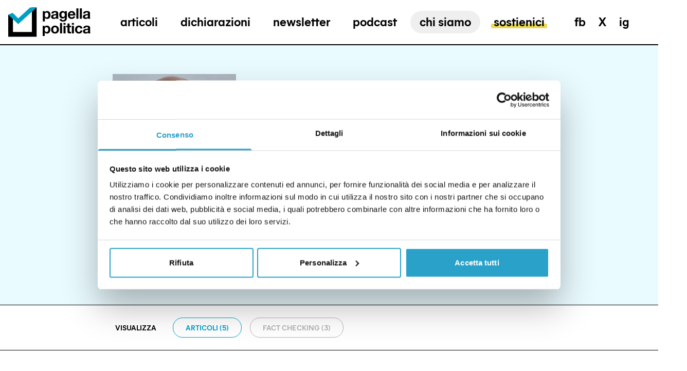

--- FILE ---
content_type: text/html; charset=utf-8
request_url: https://pagellapolitica.it/politici/gianluigi-paragone
body_size: 116609
content:
<!doctype html>
<html data-n-head-ssr lang="it" data-n-head="%7B%22lang%22:%7B%22ssr%22:%22it%22%7D%7D">
  <head >
    <meta data-n-head="ssr" charset="utf-8"><meta data-n-head="ssr" name="viewport" content="width=device-width, initial-scale=1"><meta data-n-head="ssr" data-hid="ogsite_name" property="og:site_name" content="Pagella Politica"><meta data-n-head="ssr" data-hid="ogtype" property="og:type" content="website"><meta data-n-head="ssr" data-hid="robots" name="robots" content="index,follow"><meta data-n-head="ssr" data-hid="description" name="description" content="Gianluigi Paragone è un giornalista, conduttore televisivo e politico italiano.Fa il suo ingresso in politica nel gennaio del 2018..."><meta data-n-head="ssr" data-hid="og:url" property="og:url" content="https://pagellapolitica.it/politici/gianluigi-paragone"><meta data-n-head="ssr" data-hid="og:title" property="og:title" content="Gianluigi Paragone"><meta data-n-head="ssr" data-hid="og:description" property="og:description" content="Gianluigi Paragone è un giornalista, conduttore televisivo e politico italiano.Fa il suo ingresso in politica nel gennaio del 2018..."><meta data-n-head="ssr" data-hid="schemaname" itemprop="name" content="Gianluigi Paragone"><meta data-n-head="ssr" data-hid="twitter:card" property="twitter:card" content="summary_large_image"><meta data-n-head="ssr" data-hid="schemadescription" itemprop="description" content="Gianluigi Paragone è un giornalista, conduttore televisivo e politico italiano.Fa il suo ingresso in politica nel gennaio del 2018..."><meta data-n-head="ssr" data-hid="og:image" property="og:image" content="https://cdn.pagellapolitica.it/wp-content/uploads/2021/09/Gianluigi-Paragone.jpeg"><meta data-n-head="ssr" data-hid="og:image:width" property="og:image:width" content="917"><meta data-n-head="ssr" data-hid="og:image:height" property="og:image:height" content="450"><meta data-n-head="ssr" data-hid="schemaimage" itemprop="image" content="https://cdn.pagellapolitica.it/wp-content/uploads/2021/09/Gianluigi-Paragone.jpeg"><title>Gianluigi Paragone | Pagella Politica</title><link data-n-head="ssr" rel="icon" type="image/png" href="/favicon.png"><link data-n-head="ssr" rel="canonical" href="https://pagellapolitica.it/politici/gianluigi-paragone"><script data-n-head="ssr" async src="https://steadyhq.com/widget_loader/a5ff1914-c902-4441-8af0-c3321619b65f"></script><script data-n-head="ssr" data-hid="gtm-script">if(!window._gtm_init){window._gtm_init=1;(function(w,n,d,m,e,p){w[d]=(w[d]==1||n[d]=='yes'||n[d]==1||n[m]==1||(w[e]&&w[e][p]&&w[e][p]()))?1:0})(window,navigator,'doNotTrack','msDoNotTrack','external','msTrackingProtectionEnabled');(function(w,d,s,l,x,y){w[x]={};w._gtm_inject=function(i){if(w.doNotTrack||w[x][i])return;w[x][i]=1;w[l]=w[l]||[];w[l].push({'gtm.start':new Date().getTime(),event:'gtm.js'});var f=d.getElementsByTagName(s)[0],j=d.createElement(s);j.async=true;j.src='https://www.googletagmanager.com/gtm.js?id='+i;f.parentNode.insertBefore(j,f);};w[y]('GTM-TM5ZSSF')})(window,document,'script','dataLayer','_gtm_ids','_gtm_inject')}</script><link rel="preload" href="/_nuxt/a9384ea.js" as="script"><link rel="preload" href="/_nuxt/2e2f05e.js" as="script"><link rel="preload" href="/_nuxt/bf359a5.js" as="script"><link rel="preload" href="/_nuxt/4cb887a.js" as="script"><link rel="preload" href="/_nuxt/010ad36.js" as="script"><link rel="preload" href="/_nuxt/88bd965.js" as="script"><link rel="preload" href="/_nuxt/6d0380f.js" as="script"><style data-vue-ssr-id="d706d280:0 3019b178:0 d621cf6e:0 c7152076:0 bac758ea:0">.fade-enter-active,.fade-leave-active{transition-duration:.5s;transition-property:opacity;transition-timing-function:cubic-bezier(.4,0,.2,1)}.fade-enter,.fade-leave-to{opacity:0}.fadepage-enter-active,.fadepage-leave-active{transition-duration:.5s;transition-property:opacity;transition-timing-function:cubic-bezier(.4,0,.2,1)}.fadepage-enter,.fadepage-leave-to{opacity:0}.slide-enter-active{height:100%;position:absolute;top:0;width:100%}.slide-enter-active,.slide-leave-active{transition-duration:.5s;transition-property:all;transition-timing-function:cubic-bezier(.4,0,.2,1)}.slide-enter{--tw-translate-x:-100%;transform:translate(-100%,var(--tw-translate-y)) rotate(var(--tw-rotate)) skewX(var(--tw-skew-x)) skewY(var(--tw-skew-y)) scaleX(var(--tw-scale-x)) scaleY(var(--tw-scale-y));transform:translate(var(--tw-translate-x),var(--tw-translate-y)) rotate(var(--tw-rotate)) skewX(var(--tw-skew-x)) skewY(var(--tw-skew-y)) scaleX(var(--tw-scale-x)) scaleY(var(--tw-scale-y))}.slide-leave-to{transform-origin:center;--tw-scale-x:.95;--tw-scale-y:.95;transform:translate(var(--tw-translate-x),var(--tw-translate-y)) rotate(var(--tw-rotate)) skewX(var(--tw-skew-x)) skewY(var(--tw-skew-y)) scaleX(.95) scaleY(.95);transform:translate(var(--tw-translate-x),var(--tw-translate-y)) rotate(var(--tw-rotate)) skewX(var(--tw-skew-x)) skewY(var(--tw-skew-y)) scaleX(var(--tw-scale-x)) scaleY(var(--tw-scale-y))}.search-enter-active .wrapper,.search-enter-active .wrapper .container,.search-leave-active .wrapper,.search-leave-active .wrapper .container{transition-duration:.5s;transition-property:all;transition-timing-function:cubic-bezier(.4,0,.2,1)}.search-enter .wrapper,.search-leave-to .wrapper{opacity:0}.search-enter .wrapper .container,.search-leave-to .wrapper .container{--tw-translate-y:100%;transform:translate(var(--tw-translate-x),100%) rotate(var(--tw-rotate)) skewX(var(--tw-skew-x)) skewY(var(--tw-skew-y)) scaleX(var(--tw-scale-x)) scaleY(var(--tw-scale-y));transform:translate(var(--tw-translate-x),var(--tw-translate-y)) rotate(var(--tw-rotate)) skewX(var(--tw-skew-x)) skewY(var(--tw-skew-y)) scaleX(var(--tw-scale-x)) scaleY(var(--tw-scale-y))}.submenu-enter-active ul,.submenu-leave-active ul{overflow:hidden}@media (min-width:1024px){.submenu-enter-active ul,.submenu-leave-active ul{transition-duration:.5s;transition-property:all;transition-timing-function:cubic-bezier(.4,0,.2,1)}}.submenu-enter-active ul a,.submenu-leave-active ul a{display:block;transition-timing-function:cubic-bezier(.4,0,.2,1)}@media (min-width:1024px){.submenu-enter-active ul a,.submenu-leave-active ul a{transition-duration:.5s;transition-property:all;transition-timing-function:cubic-bezier(.4,0,.2,1)}}.submenu-enter ul,.submenu-leave-to ul{--tw-translate-y:-100%;transform:translate(var(--tw-translate-x),-100%) rotate(var(--tw-rotate)) skewX(var(--tw-skew-x)) skewY(var(--tw-skew-y)) scaleX(var(--tw-scale-x)) scaleY(var(--tw-scale-y));transform:translate(var(--tw-translate-x),var(--tw-translate-y)) rotate(var(--tw-rotate)) skewX(var(--tw-skew-x)) skewY(var(--tw-skew-y)) scaleX(var(--tw-scale-x)) scaleY(var(--tw-scale-y))}.submenu-enter ul a,.submenu-leave-to ul a{--tw-translate-y:100%;transform:translate(var(--tw-translate-x),100%) rotate(var(--tw-rotate)) skewX(var(--tw-skew-x)) skewY(var(--tw-skew-y)) scaleX(var(--tw-scale-x)) scaleY(var(--tw-scale-y));transform:translate(var(--tw-translate-x),var(--tw-translate-y)) rotate(var(--tw-rotate)) skewX(var(--tw-skew-x)) skewY(var(--tw-skew-y)) scaleX(var(--tw-scale-x)) scaleY(var(--tw-scale-y))}.verdetto-enter-active,.verdetto-leave-active{transition-duration:.5s;transition-property:all;transition-timing-function:cubic-bezier(.4,0,.2,1)}.verdetto-enter,.verdetto-leave-to{--tw-translate-x:100%;opacity:0;transform:translate(100%,var(--tw-translate-y)) rotate(var(--tw-rotate)) skewX(var(--tw-skew-x)) skewY(var(--tw-skew-y)) scaleX(var(--tw-scale-x)) scaleY(var(--tw-scale-y));transform:translate(var(--tw-translate-x),var(--tw-translate-y)) rotate(var(--tw-rotate)) skewX(var(--tw-skew-x)) skewY(var(--tw-skew-y)) scaleX(var(--tw-scale-x)) scaleY(var(--tw-scale-y))}.dichiarazione-enter-active,.dichiarazione-leave-active{position:absolute;transition-duration:.5s;transition-property:all;transition-timing-function:cubic-bezier(.4,0,.2,1);width:100%}.dichiarazione-enter,.dichiarazione-leave-to{--tw-translate-x:-100%;opacity:0;transform:translate(-100%,var(--tw-translate-y)) rotate(var(--tw-rotate)) skewX(var(--tw-skew-x)) skewY(var(--tw-skew-y)) scaleX(var(--tw-scale-x)) scaleY(var(--tw-scale-y));transform:translate(var(--tw-translate-x),var(--tw-translate-y)) rotate(var(--tw-rotate)) skewX(var(--tw-skew-x)) skewY(var(--tw-skew-y)) scaleX(var(--tw-scale-x)) scaleY(var(--tw-scale-y))}.preview-enter-active img,.preview-leave-active img{position:absolute;transition-duration:.5s;transition-property:all;transition-timing-function:cubic-bezier(.4,0,.2,1);width:100%}.preview-enter img{--tw-translate-x:-100%;transform:translate(-100%,var(--tw-translate-y)) rotate(var(--tw-rotate)) skewX(var(--tw-skew-x)) skewY(var(--tw-skew-y)) scaleX(var(--tw-scale-x)) scaleY(var(--tw-scale-y));transform:translate(var(--tw-translate-x),var(--tw-translate-y)) rotate(var(--tw-rotate)) skewX(var(--tw-skew-x)) skewY(var(--tw-skew-y)) scaleX(var(--tw-scale-x)) scaleY(var(--tw-scale-y))}.preview-leave-to img{--tw-translate-x:100%;transform:translate(100%,var(--tw-translate-y)) rotate(var(--tw-rotate)) skewX(var(--tw-skew-x)) skewY(var(--tw-skew-y)) scaleX(var(--tw-scale-x)) scaleY(var(--tw-scale-y));transform:translate(var(--tw-translate-x),var(--tw-translate-y)) rotate(var(--tw-rotate)) skewX(var(--tw-skew-x)) skewY(var(--tw-skew-y)) scaleX(var(--tw-scale-x)) scaleY(var(--tw-scale-y))}.sostienici-enter-active article,.sostienici-leave-active article{transition-duration:.5s;transition-property:all;transition-timing-function:cubic-bezier(.4,0,.2,1)}.sostienici-leave-active{position:absolute}.sostienici-enter article,.sostienici-leave-to article{opacity:0}.sostienici-enter article.left,.sostienici-leave-to article.left{--tw-translate-x:-50%;opacity:0;transform:translate(-50%,var(--tw-translate-y)) rotate(var(--tw-rotate)) skewX(var(--tw-skew-x)) skewY(var(--tw-skew-y)) scaleX(var(--tw-scale-x)) scaleY(var(--tw-scale-y));transform:translate(var(--tw-translate-x),var(--tw-translate-y)) rotate(var(--tw-rotate)) skewX(var(--tw-skew-x)) skewY(var(--tw-skew-y)) scaleX(var(--tw-scale-x)) scaleY(var(--tw-scale-y))}.sostienici-enter article.right,.sostienici-leave-to article.right{--tw-translate-x:50%;opacity:0;transform:translate(50%,var(--tw-translate-y)) rotate(var(--tw-rotate)) skewX(var(--tw-skew-x)) skewY(var(--tw-skew-y)) scaleX(var(--tw-scale-x)) scaleY(var(--tw-scale-y));transform:translate(var(--tw-translate-x),var(--tw-translate-y)) rotate(var(--tw-rotate)) skewX(var(--tw-skew-x)) skewY(var(--tw-skew-y)) scaleX(var(--tw-scale-x)) scaleY(var(--tw-scale-y))}
/*! tailwindcss v3.4.3 | MIT License | https://tailwindcss.com*/*,:after,:before{border:0 solid;box-sizing:border-box}:after,:before{--tw-content:""}:host,html{line-height:1.5;-webkit-text-size-adjust:100%;font-family:MierA-Bold,sans;font-feature-settings:normal;font-variation-settings:normal;-moz-tab-size:4;-o-tab-size:4;tab-size:4;-webkit-tap-highlight-color:transparent}body{line-height:inherit;margin:0}hr{border-top-width:1px;color:inherit;height:0}abbr:where([title]){text-decoration:underline;-webkit-text-decoration:underline dotted;text-decoration:underline dotted}h1,h2,h3,h4,h5,h6{font-size:inherit;font-weight:inherit}a{color:inherit;text-decoration:inherit}b,strong{font-weight:bolder}code,kbd,pre,samp{font-family:ui-monospace,SFMono-Regular,Menlo,Monaco,Consolas,"Liberation Mono","Courier New",monospace;font-feature-settings:normal;font-size:1em;font-variation-settings:normal}small{font-size:80%}sub,sup{font-size:75%;line-height:0;position:relative;vertical-align:baseline}sub{bottom:-.25em}sup{top:-.5em}table{border-collapse:collapse;border-color:inherit;text-indent:0}button,input,optgroup,select,textarea{color:inherit;font-family:inherit;font-feature-settings:inherit;font-size:100%;font-variation-settings:inherit;font-weight:inherit;letter-spacing:inherit;line-height:inherit;margin:0;padding:0}button,select{text-transform:none}button,input:where([type=button]),input:where([type=reset]),input:where([type=submit]){-webkit-appearance:button;background-color:transparent;background-image:none}:-moz-focusring{outline:auto}:-moz-ui-invalid{box-shadow:none}progress{vertical-align:baseline}::-webkit-inner-spin-button,::-webkit-outer-spin-button{height:auto}[type=search]{-webkit-appearance:textfield;outline-offset:-2px}::-webkit-search-decoration{-webkit-appearance:none}::-webkit-file-upload-button{-webkit-appearance:button;font:inherit}summary{display:list-item}blockquote,dd,dl,figure,h1,h2,h3,h4,h5,h6,hr,p,pre{margin:0}fieldset{margin:0}fieldset,legend{padding:0}menu,ol,ul{list-style:none;margin:0;padding:0}dialog{padding:0}textarea{resize:vertical}input::-moz-placeholder,textarea::-moz-placeholder{color:#9ca3af;opacity:1}input::placeholder,textarea::placeholder{color:#9ca3af;opacity:1}[role=button],button{cursor:pointer}:disabled{cursor:default}audio,canvas,embed,iframe,img,object,svg,video{display:block;vertical-align:middle}img,video{height:auto;max-width:100%}[hidden]{display:none}@font-face{font-display:swap;font-family:"MierA-Bold";src:url(/_nuxt/fonts/MierA-Bold.75763b7.woff2) format("woff2"),url(/_nuxt/fonts/MierA-Bold.cb51830.woff) format("woff")}html{font-size:14px}html.dizionario,html.sostienici{scroll-behavior:smooth}@media (min-width:1024px){html{font-size:16px}}body{font-family:Source Serif Pro,serif}.container{margin-left:auto;margin-right:auto;max-width:1680px;padding-left:1rem;padding-right:1rem;width:100%}input+span{display:none}input:checked+span{display:block}*,:after,:before{--tw-border-spacing-x:0;--tw-border-spacing-y:0;--tw-translate-x:0;--tw-translate-y:0;--tw-rotate:0;--tw-skew-x:0;--tw-skew-y:0;--tw-scale-x:1;--tw-scale-y:1;--tw-pan-x: ;--tw-pan-y: ;--tw-pinch-zoom: ;--tw-scroll-snap-strictness:proximity;--tw-gradient-from-position: ;--tw-gradient-via-position: ;--tw-gradient-to-position: ;--tw-ordinal: ;--tw-slashed-zero: ;--tw-numeric-figure: ;--tw-numeric-spacing: ;--tw-numeric-fraction: ;--tw-ring-inset: ;--tw-ring-offset-width:0px;--tw-ring-offset-color:#fff;--tw-ring-color:rgba(59,130,246,.5);--tw-ring-offset-shadow:0 0 transparent;--tw-ring-shadow:0 0 transparent;--tw-shadow:0 0 transparent;--tw-shadow-colored:0 0 transparent;--tw-blur: ;--tw-brightness: ;--tw-contrast: ;--tw-grayscale: ;--tw-hue-rotate: ;--tw-invert: ;--tw-saturate: ;--tw-sepia: ;--tw-drop-shadow: ;--tw-backdrop-blur: ;--tw-backdrop-brightness: ;--tw-backdrop-contrast: ;--tw-backdrop-grayscale: ;--tw-backdrop-hue-rotate: ;--tw-backdrop-invert: ;--tw-backdrop-opacity: ;--tw-backdrop-saturate: ;--tw-backdrop-sepia: ;--tw-contain-size: ;--tw-contain-layout: ;--tw-contain-paint: ;--tw-contain-style: }::backdrop{--tw-border-spacing-x:0;--tw-border-spacing-y:0;--tw-translate-x:0;--tw-translate-y:0;--tw-rotate:0;--tw-skew-x:0;--tw-skew-y:0;--tw-scale-x:1;--tw-scale-y:1;--tw-pan-x: ;--tw-pan-y: ;--tw-pinch-zoom: ;--tw-scroll-snap-strictness:proximity;--tw-gradient-from-position: ;--tw-gradient-via-position: ;--tw-gradient-to-position: ;--tw-ordinal: ;--tw-slashed-zero: ;--tw-numeric-figure: ;--tw-numeric-spacing: ;--tw-numeric-fraction: ;--tw-ring-inset: ;--tw-ring-offset-width:0px;--tw-ring-offset-color:#fff;--tw-ring-color:rgba(59,130,246,.5);--tw-ring-offset-shadow:0 0 transparent;--tw-ring-shadow:0 0 transparent;--tw-shadow:0 0 transparent;--tw-shadow-colored:0 0 transparent;--tw-blur: ;--tw-brightness: ;--tw-contrast: ;--tw-grayscale: ;--tw-hue-rotate: ;--tw-invert: ;--tw-saturate: ;--tw-sepia: ;--tw-drop-shadow: ;--tw-backdrop-blur: ;--tw-backdrop-brightness: ;--tw-backdrop-contrast: ;--tw-backdrop-grayscale: ;--tw-backdrop-hue-rotate: ;--tw-backdrop-invert: ;--tw-backdrop-opacity: ;--tw-backdrop-saturate: ;--tw-backdrop-sepia: ;--tw-contain-size: ;--tw-contain-layout: ;--tw-contain-paint: ;--tw-contain-style: }.aspect-h-1{--tw-aspect-h:1}.aspect-h-3{--tw-aspect-h:3}.aspect-h-4{--tw-aspect-h:4}.aspect-h-6{--tw-aspect-h:6}.aspect-h-9{--tw-aspect-h:9}.aspect-w-1{padding-bottom:calc(var(--tw-aspect-h)/var(--tw-aspect-w)*100%);position:relative;--tw-aspect-w:1}.aspect-w-1>*{bottom:0;height:100%;left:0;position:absolute;right:0;top:0;width:100%}.aspect-w-16{padding-bottom:calc(var(--tw-aspect-h)/var(--tw-aspect-w)*100%);position:relative;--tw-aspect-w:16}.aspect-w-16>*{bottom:0;height:100%;left:0;position:absolute;right:0;top:0;width:100%}.aspect-w-2{padding-bottom:calc(var(--tw-aspect-h)/var(--tw-aspect-w)*100%);position:relative;--tw-aspect-w:2}.aspect-w-2>*{bottom:0;height:100%;left:0;position:absolute;right:0;top:0;width:100%}.aspect-w-3{padding-bottom:calc(var(--tw-aspect-h)/var(--tw-aspect-w)*100%);position:relative;--tw-aspect-w:3}.aspect-w-3>*{bottom:0;height:100%;left:0;position:absolute;right:0;top:0;width:100%}.aspect-w-4{padding-bottom:calc(var(--tw-aspect-h)/var(--tw-aspect-w)*100%);position:relative;--tw-aspect-w:4}.aspect-w-4>*{bottom:0;height:100%;left:0;position:absolute;right:0;top:0;width:100%}.aspect-w-5{padding-bottom:calc(var(--tw-aspect-h)/var(--tw-aspect-w)*100%);position:relative;--tw-aspect-w:5}.aspect-w-5>*{bottom:0;height:100%;left:0;position:absolute;right:0;top:0;width:100%}.aspect-none{padding-bottom:0;position:static}.aspect-none>*{bottom:auto;height:auto;left:auto;position:static;right:auto;top:auto;width:auto}.custom-highlight{position:relative}.custom-highlight:before{border-radius:.125rem;bottom:.25rem;content:"";height:25%;left:-5%;position:absolute;width:110%;--tw-bg-opacity:1;background-color:#eed954;background-color:rgba(238,217,84,var(--tw-bg-opacity));transform:scaleX(1);transform-origin:100% 50%;transition-duration:.3s;transition-property:transform;transition-timing-function:cubic-bezier(.4,0,.2,1);z-index:-1}.menu-item{display:inline-block;position:relative;z-index:1}.menu-item:before{border-radius:.125rem;bottom:.25rem;content:"";height:25%;left:-5%;position:absolute;width:110%;--tw-bg-opacity:1;background-color:#eed954;background-color:rgba(238,217,84,var(--tw-bg-opacity));transform:scaleX(0);transform-origin:100% 50%;transition-duration:.3s;transition-property:transform;transition-timing-function:cubic-bezier(.4,0,.2,1);z-index:-1}.menu-item.gray:before{--tw-bg-opacity:1;background-color:#666;background-color:rgba(102,102,102,var(--tw-bg-opacity))}.menu-item:hover:before,.nuxt-link-exact-active.nuxt-link-active .menu-item:before{transform:scaleX(1);transform-origin:0 50%}.post-overline{font-family:MierA-Bold,sans;font-size:.875rem;font-weight:700;letter-spacing:-1px;text-transform:uppercase}@media (min-width:1024px){.post-overline{font-size:1.25rem;letter-spacing:0}}.post-generic-label{font-family:MierA-Bold,sans;font-size:1.125rem;text-transform:uppercase}@media (min-width:1024px){.post-generic-label{font-size:1.25rem}}.post-category{font-family:MierA-Bold,sans;font-size:.875rem;text-transform:uppercase;--tw-text-opacity:1;color:#00a1c8;color:rgba(0,161,200,var(--tw-text-opacity))}@media (min-width:1024px){.post-category{font-size:1rem}}.post-title{font-size:2rem;font-weight:400;line-height:36px;--tw-text-opacity:1;color:#292929;color:rgba(41,41,41,var(--tw-text-opacity))}@media (min-width:1024px){.post-title{font-size:3.25rem;font-weight:300;line-height:59px}}@media (min-width:1280px){.post-title{font-size:4.5rem;line-height:75px}}.post-title.isSmall{font-size:2rem;line-height:1.25}@media (min-width:1024px){.post-title.isSmall{font-size:2.625rem;line-height:50px}}.post-subtitle{font-size:1.25rem;font-weight:400;line-height:1.25;--tw-text-opacity:1;color:#292929;color:rgba(41,41,41,var(--tw-text-opacity))}@media (min-width:1024px){.post-subtitle{font-size:1.5rem;line-height:28px}}.post-date{font-family:MierA-Bold,sans;font-size:.875rem;text-transform:uppercase;--tw-text-opacity:1;color:#b3b3b3;color:rgba(179,179,179,var(--tw-text-opacity))}@media (min-width:1024px){.post-date{font-size:1rem;line-height:23px}}.post-author{font-family:MierA-Bold,sans;font-size:.875rem;font-weight:300}@media (min-width:1024px){.post-author{font-size:1rem;line-height:23px}}.post-author span{font-weight:700;letter-spacing:-1px;text-transform:uppercase}@media (min-width:1024px){.post-author span{letter-spacing:0}}.post-content{font-size:1.375rem;font-weight:400;line-height:30px}.post-content h3{font-size:1.5rem;font-weight:700;--tw-text-opacity:1;color:#000;color:rgba(0,0,0,var(--tw-text-opacity))}.post-content span{font-weight:400!important}.post-content a{--tw-text-opacity:1;color:#00a1c8;color:rgba(0,161,200,var(--tw-text-opacity));text-decoration-line:underline}.single-title{font-family:Source Serif Pro,serif;font-size:2rem;font-weight:300;line-height:36px}@media (min-width:1024px){.single-title{font-size:3.25rem;line-height:59px}}.single-declaration{font-family:MierA-Bold,sans;font-size:1rem;font-weight:700;text-transform:uppercase;--tw-text-opacity:1;color:#00a1c8;color:rgba(0,161,200,var(--tw-text-opacity))}.single-accent{font-size:1.5rem;line-height:28px;--tw-text-opacity:1;color:#292929;color:rgba(41,41,41,var(--tw-text-opacity))}.single-detail{font-family:MierA-Bold,sans;font-weight:400;text-transform:uppercase;--tw-text-opacity:1;color:#383838;color:rgba(56,56,56,var(--tw-text-opacity))}.single-verdict{color:#292929;color:rgba(41,41,41,var(--tw-text-opacity));font-weight:600;line-height:30px}.single-list,.single-verdict{font-size:1.125rem;--tw-text-opacity:1}.single-list,.single-tweet{color:#fff;color:rgba(255,255,255,var(--tw-text-opacity));line-height:23px}.single-tweet{font-size:.875rem;text-transform:uppercase;--tw-text-opacity:1;opacity:.5}.declaration-turn{font-family:MierA-Bold,sans;font-size:.75rem;text-decoration-line:underline;text-transform:uppercase}.declaration{font-size:1.5rem;font-weight:400;line-height:1.25}@media (min-width:1024px){.declaration{font-size:1.625rem;font-weight:300;line-height:32px}}.declaration-date{opacity:.5;text-transform:uppercase;white-space:nowrap}.declaration-date,.declaration-fonte{font-family:MierA-Bold,sans;font-size:.875rem}.declaration-author{font-family:MierA-Bold,sans;font-size:1rem;line-height:23px;opacity:.8;text-transform:uppercase}.politico-declaration{font-family:Source Serif Pro,serif;font-size:2.5rem;font-weight:400;line-height:40px;--tw-text-opacity:1;color:#00a1c8;color:rgba(0,161,200,var(--tw-text-opacity))}@media (min-width:1024px){.politico-declaration{font-weight:300}}.politico-name{font-family:MierA-Bold,sans;font-size:1.5rem;line-height:30px;text-transform:uppercase;--tw-text-opacity:1;color:#383838;color:rgba(56,56,56,var(--tw-text-opacity))}.sr-only{height:1px;margin:-1px;overflow:hidden;padding:0;position:absolute;width:1px;clip:rect(0,0,0,0);border-width:0;white-space:nowrap}.pointer-events-none{pointer-events:none}.static{position:static}.fixed{position:fixed}.absolute{position:absolute}.relative{position:relative}.sticky{position:sticky}.inset-0{bottom:0;top:0}.inset-0,.inset-x-0{left:0;right:0}.-left-10{left:-2.5rem}.left-0{left:0}.left-1\/2{left:50%}.right-0{right:0}.right-5{right:1.25rem}.right-9{right:2.25rem}.top-0{top:0}.top-2{top:.5rem}.top-3{top:.75rem}.top-4{top:1rem}.top-9{top:2.25rem}.z-10{z-index:10}.z-20{z-index:20}.z-30{z-index:30}.z-40{z-index:40}.z-50{z-index:50}.z-\[1\]{z-index:1}.z-\[2\]{z-index:2}.z-\[5\]{z-index:5}.order-1{order:1}.order-2{order:2}.col-span-1{grid-column:span 1/span 1}.col-span-10{grid-column:span 10/span 10}.col-span-12{grid-column:span 12/span 12}.col-span-2{grid-column:span 2/span 2}.col-span-3{grid-column:span 3/span 3}.col-span-4{grid-column:span 4/span 4}.col-span-5{grid-column:span 5/span 5}.col-span-6{grid-column:span 6/span 6}.col-span-7{grid-column:span 7/span 7}.col-span-8{grid-column:span 8/span 8}.col-start-2{grid-column-start:2}.col-start-3{grid-column-start:3}.col-start-5{grid-column-start:5}.-mx-4{margin-left:-1rem;margin-right:-1rem}.mx-1{margin-left:.25rem;margin-right:.25rem}.mx-1\.5{margin-left:.375rem;margin-right:.375rem}.mx-auto{margin-left:auto;margin-right:auto}.my-2{margin-bottom:.5rem;margin-top:.5rem}.my-8{margin-bottom:2rem;margin-top:2rem}.-ml-0{margin-left:0}.-ml-0\.5{margin-left:-.125rem}.-ml-1{margin-left:-.25rem}.-mt-20{margin-top:-5rem}.-mt-px{margin-top:-1px}.mb-10{margin-bottom:2.5rem}.mb-14{margin-bottom:3.5rem}.mb-4{margin-bottom:1rem}.mb-px{margin-bottom:1px}.ml-2{margin-left:.5rem}.mr-2{margin-right:.5rem}.mr-4{margin-right:1rem}.mr-6{margin-right:1.5rem}.mt-0{margin-top:0}.mt-0\.5{margin-top:.125rem}.mt-1{margin-top:.25rem}.mt-14{margin-top:3.5rem}.mt-16{margin-top:4rem}.mt-2{margin-top:.5rem}.mt-20{margin-top:5rem}.mt-3{margin-top:.75rem}.mt-4{margin-top:1rem}.mt-\[-0\.2rem\]{margin-top:-.2rem}.mt-submenu-corrrection{margin-top:1.45rem}.line-clamp-2{-webkit-line-clamp:2}.line-clamp-2,.line-clamp-3{display:-webkit-box;overflow:hidden;-webkit-box-orient:vertical}.line-clamp-3{-webkit-line-clamp:3}.line-clamp-4{-webkit-line-clamp:4}.line-clamp-4,.line-clamp-6{display:-webkit-box;overflow:hidden;-webkit-box-orient:vertical}.line-clamp-6{-webkit-line-clamp:6}.block{display:block}.inline-block{display:inline-block}.inline{display:inline}.flex{display:flex}.inline-flex{display:inline-flex}.table{display:table}.grid{display:grid}.list-item{display:list-item}.hidden{display:none}.h-0{height:0}.h-10{height:2.5rem}.h-16{height:4rem}.h-2{height:.5rem}.h-2\.5{height:.563rem}.h-3{height:.75rem}.h-32{height:8rem}.h-4{height:1rem}.h-40{height:10rem}.h-44{height:11rem}.h-5{height:1.25rem}.h-6{height:1.5rem}.h-9{height:2.25rem}.h-\[220px\]{height:220px}.h-\[3px\]{height:3px}.h-\[400px\]{height:400px}.h-\[54\%\]{height:54%}.h-full{height:100%}.h-px{height:1px}.max-h-64{max-height:16rem}.min-h-screen{min-height:100vh}.min-h-screen-no-header{min-height:calc(100vh - 86px)}.w-0{width:0}.w-1\/2{width:50%}.w-1\/3{width:33.333333%}.w-1\/6{width:16.666667%}.w-10{width:2.5rem}.w-16{width:4rem}.w-2{width:.5rem}.w-2\.5{width:.563rem}.w-2\/3{width:66.666667%}.w-20{width:5rem}.w-3{width:.75rem}.w-3\/4{width:75%}.w-32{width:8rem}.w-4{width:1rem}.w-4\/5{width:80%}.w-40{width:10rem}.w-44{width:11rem}.w-5{width:1.25rem}.w-6{width:1.5rem}.w-60{width:15rem}.w-7{width:1.75rem}.w-9{width:2.25rem}.w-96{width:24rem}.w-\[50px\]{width:50px}.w-\[60px\]{width:60px}.w-full{width:100%}.min-w-full{min-width:100%}.max-w-2xl{max-width:42rem}.max-w-\[80\%\]{max-width:80%}.max-w-\[900px\]{max-width:900px}.max-w-full{max-width:100%}.max-w-lg{max-width:32rem}.max-w-sm{max-width:24rem}.flex-1{flex:1 1 0%}.flex-none{flex:none}.flex-shrink-0{flex-shrink:0}.flex-grow,.grow{flex-grow:1}.-translate-x-1\/2{--tw-translate-x:-50%;transform:translate(-50%,var(--tw-translate-y)) rotate(var(--tw-rotate)) skewX(var(--tw-skew-x)) skewY(var(--tw-skew-y)) scaleX(var(--tw-scale-x)) scaleY(var(--tw-scale-y));transform:translate(var(--tw-translate-x),var(--tw-translate-y)) rotate(var(--tw-rotate)) skewX(var(--tw-skew-x)) skewY(var(--tw-skew-y)) scaleX(var(--tw-scale-x)) scaleY(var(--tw-scale-y))}.-translate-x-\[13px\]{--tw-translate-x:-13px;transform:translate(-13px,var(--tw-translate-y)) rotate(var(--tw-rotate)) skewX(var(--tw-skew-x)) skewY(var(--tw-skew-y)) scaleX(var(--tw-scale-x)) scaleY(var(--tw-scale-y));transform:translate(var(--tw-translate-x),var(--tw-translate-y)) rotate(var(--tw-rotate)) skewX(var(--tw-skew-x)) skewY(var(--tw-skew-y)) scaleX(var(--tw-scale-x)) scaleY(var(--tw-scale-y))}.-translate-x-full{--tw-translate-x:-100%;transform:translate(-100%,var(--tw-translate-y)) rotate(var(--tw-rotate)) skewX(var(--tw-skew-x)) skewY(var(--tw-skew-y)) scaleX(var(--tw-scale-x)) scaleY(var(--tw-scale-y));transform:translate(var(--tw-translate-x),var(--tw-translate-y)) rotate(var(--tw-rotate)) skewX(var(--tw-skew-x)) skewY(var(--tw-skew-y)) scaleX(var(--tw-scale-x)) scaleY(var(--tw-scale-y))}.-translate-y-0{--tw-translate-y:-0px;transform:translate(var(--tw-translate-x)) rotate(var(--tw-rotate)) skewX(var(--tw-skew-x)) skewY(var(--tw-skew-y)) scaleX(var(--tw-scale-x)) scaleY(var(--tw-scale-y));transform:translate(var(--tw-translate-x),var(--tw-translate-y)) rotate(var(--tw-rotate)) skewX(var(--tw-skew-x)) skewY(var(--tw-skew-y)) scaleX(var(--tw-scale-x)) scaleY(var(--tw-scale-y))}.-translate-y-1\/2{--tw-translate-y:-50%;transform:translate(var(--tw-translate-x),-50%) rotate(var(--tw-rotate)) skewX(var(--tw-skew-x)) skewY(var(--tw-skew-y)) scaleX(var(--tw-scale-x)) scaleY(var(--tw-scale-y));transform:translate(var(--tw-translate-x),var(--tw-translate-y)) rotate(var(--tw-rotate)) skewX(var(--tw-skew-x)) skewY(var(--tw-skew-y)) scaleX(var(--tw-scale-x)) scaleY(var(--tw-scale-y))}.-translate-y-1\/3{--tw-translate-y:-33.333333%;transform:translate(var(--tw-translate-x),-33.333333%) rotate(var(--tw-rotate)) skewX(var(--tw-skew-x)) skewY(var(--tw-skew-y)) scaleX(var(--tw-scale-x)) scaleY(var(--tw-scale-y));transform:translate(var(--tw-translate-x),var(--tw-translate-y)) rotate(var(--tw-rotate)) skewX(var(--tw-skew-x)) skewY(var(--tw-skew-y)) scaleX(var(--tw-scale-x)) scaleY(var(--tw-scale-y))}.-translate-y-10{--tw-translate-y:-2.5rem;transform:translate(var(--tw-translate-x),-2.5rem) rotate(var(--tw-rotate)) skewX(var(--tw-skew-x)) skewY(var(--tw-skew-y)) scaleX(var(--tw-scale-x)) scaleY(var(--tw-scale-y));transform:translate(var(--tw-translate-x),var(--tw-translate-y)) rotate(var(--tw-rotate)) skewX(var(--tw-skew-x)) skewY(var(--tw-skew-y)) scaleX(var(--tw-scale-x)) scaleY(var(--tw-scale-y))}.-translate-y-full{--tw-translate-y:-100%;transform:translate(var(--tw-translate-x),-100%) rotate(var(--tw-rotate)) skewX(var(--tw-skew-x)) skewY(var(--tw-skew-y)) scaleX(var(--tw-scale-x)) scaleY(var(--tw-scale-y));transform:translate(var(--tw-translate-x),var(--tw-translate-y)) rotate(var(--tw-rotate)) skewX(var(--tw-skew-x)) skewY(var(--tw-skew-y)) scaleX(var(--tw-scale-x)) scaleY(var(--tw-scale-y))}.translate-x-0{--tw-translate-x:0px;transform:translateY(var(--tw-translate-y)) rotate(var(--tw-rotate)) skewX(var(--tw-skew-x)) skewY(var(--tw-skew-y)) scaleX(var(--tw-scale-x)) scaleY(var(--tw-scale-y));transform:translate(var(--tw-translate-x),var(--tw-translate-y)) rotate(var(--tw-rotate)) skewX(var(--tw-skew-x)) skewY(var(--tw-skew-y)) scaleX(var(--tw-scale-x)) scaleY(var(--tw-scale-y))}.translate-x-1\/2{--tw-translate-x:50%;transform:translate(50%,var(--tw-translate-y)) rotate(var(--tw-rotate)) skewX(var(--tw-skew-x)) skewY(var(--tw-skew-y)) scaleX(var(--tw-scale-x)) scaleY(var(--tw-scale-y));transform:translate(var(--tw-translate-x),var(--tw-translate-y)) rotate(var(--tw-rotate)) skewX(var(--tw-skew-x)) skewY(var(--tw-skew-y)) scaleX(var(--tw-scale-x)) scaleY(var(--tw-scale-y))}.translate-x-\[13px\]{--tw-translate-x:13px;transform:translate(13px,var(--tw-translate-y)) rotate(var(--tw-rotate)) skewX(var(--tw-skew-x)) skewY(var(--tw-skew-y)) scaleX(var(--tw-scale-x)) scaleY(var(--tw-scale-y));transform:translate(var(--tw-translate-x),var(--tw-translate-y)) rotate(var(--tw-rotate)) skewX(var(--tw-skew-x)) skewY(var(--tw-skew-y)) scaleX(var(--tw-scale-x)) scaleY(var(--tw-scale-y))}.translate-x-full{--tw-translate-x:100%;transform:translate(100%,var(--tw-translate-y)) rotate(var(--tw-rotate)) skewX(var(--tw-skew-x)) skewY(var(--tw-skew-y)) scaleX(var(--tw-scale-x)) scaleY(var(--tw-scale-y));transform:translate(var(--tw-translate-x),var(--tw-translate-y)) rotate(var(--tw-rotate)) skewX(var(--tw-skew-x)) skewY(var(--tw-skew-y)) scaleX(var(--tw-scale-x)) scaleY(var(--tw-scale-y))}.translate-y-0{--tw-translate-y:0px;transform:translate(var(--tw-translate-x)) rotate(var(--tw-rotate)) skewX(var(--tw-skew-x)) skewY(var(--tw-skew-y)) scaleX(var(--tw-scale-x)) scaleY(var(--tw-scale-y));transform:translate(var(--tw-translate-x),var(--tw-translate-y)) rotate(var(--tw-rotate)) skewX(var(--tw-skew-x)) skewY(var(--tw-skew-y)) scaleX(var(--tw-scale-x)) scaleY(var(--tw-scale-y))}.translate-y-\[100\%\],.translate-y-full{--tw-translate-y:100%;transform:translate(var(--tw-translate-x),100%) rotate(var(--tw-rotate)) skewX(var(--tw-skew-x)) skewY(var(--tw-skew-y)) scaleX(var(--tw-scale-x)) scaleY(var(--tw-scale-y));transform:translate(var(--tw-translate-x),var(--tw-translate-y)) rotate(var(--tw-rotate)) skewX(var(--tw-skew-x)) skewY(var(--tw-skew-y)) scaleX(var(--tw-scale-x)) scaleY(var(--tw-scale-y))}.-rotate-90{--tw-rotate:-90deg;transform:translate(var(--tw-translate-x),var(--tw-translate-y)) rotate(-90deg) skewX(var(--tw-skew-x)) skewY(var(--tw-skew-y)) scaleX(var(--tw-scale-x)) scaleY(var(--tw-scale-y));transform:translate(var(--tw-translate-x),var(--tw-translate-y)) rotate(var(--tw-rotate)) skewX(var(--tw-skew-x)) skewY(var(--tw-skew-y)) scaleX(var(--tw-scale-x)) scaleY(var(--tw-scale-y))}.rotate-180{--tw-rotate:180deg;transform:translate(var(--tw-translate-x),var(--tw-translate-y)) rotate(180deg) skewX(var(--tw-skew-x)) skewY(var(--tw-skew-y)) scaleX(var(--tw-scale-x)) scaleY(var(--tw-scale-y))}.rotate-180,.transform{transform:translate(var(--tw-translate-x),var(--tw-translate-y)) rotate(var(--tw-rotate)) skewX(var(--tw-skew-x)) skewY(var(--tw-skew-y)) scaleX(var(--tw-scale-x)) scaleY(var(--tw-scale-y))}.cursor-pointer{cursor:pointer}.select-none{-webkit-user-select:none;-moz-user-select:none;user-select:none}.list-none{list-style-type:none}.grid-cols-1{grid-template-columns:repeat(1,minmax(0,1fr))}.grid-cols-10{grid-template-columns:repeat(10,minmax(0,1fr))}.grid-cols-12{grid-template-columns:repeat(12,minmax(0,1fr))}.grid-cols-2{grid-template-columns:repeat(2,minmax(0,1fr))}.grid-cols-3{grid-template-columns:repeat(3,minmax(0,1fr))}.grid-cols-4{grid-template-columns:repeat(4,minmax(0,1fr))}.grid-cols-8{grid-template-columns:repeat(8,minmax(0,1fr))}.flex-row{flex-direction:row}.flex-col{flex-direction:column}.flex-wrap{flex-wrap:wrap}.items-start{align-items:flex-start}.items-end{align-items:flex-end}.items-center{align-items:center}.justify-start{justify-content:flex-start}.justify-end{justify-content:flex-end}.justify-center{justify-content:center}.justify-between{justify-content:space-between}.justify-items-stretch{justify-items:stretch}.gap-1{gap:.25rem}.gap-10{gap:2.5rem}.gap-2{gap:.5rem}.gap-4{gap:1rem}.gap-5{gap:1.25rem}.gap-6{gap:1.5rem}.gap-9{gap:2.25rem}.gap-x-0{-moz-column-gap:0;column-gap:0}.gap-x-10{-moz-column-gap:2.5rem;column-gap:2.5rem}.gap-x-12{-moz-column-gap:3rem;column-gap:3rem}.gap-x-20{-moz-column-gap:5rem;column-gap:5rem}.gap-x-3{-moz-column-gap:.75rem;column-gap:.75rem}.gap-x-32{-moz-column-gap:8rem;column-gap:8rem}.gap-x-4{-moz-column-gap:1rem;column-gap:1rem}.gap-x-6{-moz-column-gap:1.5rem;column-gap:1.5rem}.gap-x-8{-moz-column-gap:2rem;column-gap:2rem}.gap-x-9{-moz-column-gap:2.25rem;column-gap:2.25rem}.gap-y-10{row-gap:2.5rem}.gap-y-16{row-gap:4rem}.gap-y-20{row-gap:5rem}.gap-y-32{row-gap:8rem}.gap-y-4{row-gap:1rem}.gap-y-8{row-gap:2rem}.space-x-1>:not([hidden])~:not([hidden]){--tw-space-x-reverse:0;margin-left:.25rem;margin-left:calc(.25rem*(1 - var(--tw-space-x-reverse)));margin-right:0;margin-right:calc(.25rem*var(--tw-space-x-reverse))}.space-x-10>:not([hidden])~:not([hidden]){--tw-space-x-reverse:0;margin-left:2.5rem;margin-left:calc(2.5rem*(1 - var(--tw-space-x-reverse)));margin-right:0;margin-right:calc(2.5rem*var(--tw-space-x-reverse))}.space-x-2>:not([hidden])~:not([hidden]){--tw-space-x-reverse:0;margin-left:.5rem;margin-left:calc(.5rem*(1 - var(--tw-space-x-reverse)));margin-right:0;margin-right:calc(.5rem*var(--tw-space-x-reverse))}.space-x-4>:not([hidden])~:not([hidden]){--tw-space-x-reverse:0;margin-left:1rem;margin-left:calc(1rem*(1 - var(--tw-space-x-reverse)));margin-right:0;margin-right:calc(1rem*var(--tw-space-x-reverse))}.space-x-5>:not([hidden])~:not([hidden]){--tw-space-x-reverse:0;margin-left:1.25rem;margin-left:calc(1.25rem*(1 - var(--tw-space-x-reverse)));margin-right:0;margin-right:calc(1.25rem*var(--tw-space-x-reverse))}.space-x-6>:not([hidden])~:not([hidden]){--tw-space-x-reverse:0;margin-left:1.5rem;margin-left:calc(1.5rem*(1 - var(--tw-space-x-reverse)));margin-right:0;margin-right:calc(1.5rem*var(--tw-space-x-reverse))}.space-x-8>:not([hidden])~:not([hidden]){--tw-space-x-reverse:0;margin-left:2rem;margin-left:calc(2rem*(1 - var(--tw-space-x-reverse)));margin-right:0;margin-right:calc(2rem*var(--tw-space-x-reverse))}.space-y-1>:not([hidden])~:not([hidden]){--tw-space-y-reverse:0;margin-bottom:0;margin-bottom:calc(.25rem*var(--tw-space-y-reverse));margin-top:.25rem;margin-top:calc(.25rem*(1 - var(--tw-space-y-reverse)))}.space-y-10>:not([hidden])~:not([hidden]){--tw-space-y-reverse:0;margin-bottom:0;margin-bottom:calc(2.5rem*var(--tw-space-y-reverse));margin-top:2.5rem;margin-top:calc(2.5rem*(1 - var(--tw-space-y-reverse)))}.space-y-12>:not([hidden])~:not([hidden]){--tw-space-y-reverse:0;margin-bottom:0;margin-bottom:calc(3rem*var(--tw-space-y-reverse));margin-top:3rem;margin-top:calc(3rem*(1 - var(--tw-space-y-reverse)))}.space-y-14>:not([hidden])~:not([hidden]){--tw-space-y-reverse:0;margin-bottom:0;margin-bottom:calc(3.5rem*var(--tw-space-y-reverse));margin-top:3.5rem;margin-top:calc(3.5rem*(1 - var(--tw-space-y-reverse)))}.space-y-2>:not([hidden])~:not([hidden]){--tw-space-y-reverse:0;margin-bottom:0;margin-bottom:calc(.5rem*var(--tw-space-y-reverse));margin-top:.5rem;margin-top:calc(.5rem*(1 - var(--tw-space-y-reverse)))}.space-y-20>:not([hidden])~:not([hidden]){--tw-space-y-reverse:0;margin-bottom:0;margin-bottom:calc(5rem*var(--tw-space-y-reverse));margin-top:5rem;margin-top:calc(5rem*(1 - var(--tw-space-y-reverse)))}.space-y-3>:not([hidden])~:not([hidden]){--tw-space-y-reverse:0;margin-bottom:0;margin-bottom:calc(.75rem*var(--tw-space-y-reverse));margin-top:.75rem;margin-top:calc(.75rem*(1 - var(--tw-space-y-reverse)))}.space-y-32>:not([hidden])~:not([hidden]){--tw-space-y-reverse:0;margin-bottom:0;margin-bottom:calc(8rem*var(--tw-space-y-reverse));margin-top:8rem;margin-top:calc(8rem*(1 - var(--tw-space-y-reverse)))}.space-y-4>:not([hidden])~:not([hidden]){--tw-space-y-reverse:0;margin-bottom:0;margin-bottom:calc(1rem*var(--tw-space-y-reverse));margin-top:1rem;margin-top:calc(1rem*(1 - var(--tw-space-y-reverse)))}.space-y-5>:not([hidden])~:not([hidden]){--tw-space-y-reverse:0;margin-bottom:0;margin-bottom:calc(1.25rem*var(--tw-space-y-reverse));margin-top:1.25rem;margin-top:calc(1.25rem*(1 - var(--tw-space-y-reverse)))}.space-y-6>:not([hidden])~:not([hidden]){--tw-space-y-reverse:0;margin-bottom:0;margin-bottom:calc(1.5rem*var(--tw-space-y-reverse));margin-top:1.5rem;margin-top:calc(1.5rem*(1 - var(--tw-space-y-reverse)))}.space-y-7>:not([hidden])~:not([hidden]){--tw-space-y-reverse:0;margin-bottom:0;margin-bottom:calc(1.75rem*var(--tw-space-y-reverse));margin-top:1.75rem;margin-top:calc(1.75rem*(1 - var(--tw-space-y-reverse)))}.space-y-8>:not([hidden])~:not([hidden]){--tw-space-y-reverse:0;margin-bottom:0;margin-bottom:calc(2rem*var(--tw-space-y-reverse));margin-top:2rem;margin-top:calc(2rem*(1 - var(--tw-space-y-reverse)))}.space-y-9>:not([hidden])~:not([hidden]){--tw-space-y-reverse:0;margin-bottom:0;margin-bottom:calc(2.25rem*var(--tw-space-y-reverse));margin-top:2.25rem;margin-top:calc(2.25rem*(1 - var(--tw-space-y-reverse)))}.divide-y>:not([hidden])~:not([hidden]){--tw-divide-y-reverse:0;border-bottom-width:0;border-bottom-width:calc(1px*var(--tw-divide-y-reverse));border-top-width:1px;border-top-width:calc(1px*(1 - var(--tw-divide-y-reverse)))}.divide-grey-light>:not([hidden])~:not([hidden]){--tw-divide-opacity:1;border-color:#b3b3b3;border-color:rgba(179,179,179,var(--tw-divide-opacity))}.divide-grey-lighter>:not([hidden])~:not([hidden]){--tw-divide-opacity:1;border-color:#eaeaea;border-color:rgba(234,234,234,var(--tw-divide-opacity))}.self-start{align-self:flex-start}.self-end{align-self:flex-end}.overflow-auto{overflow:auto}.overflow-hidden{overflow:hidden}.overflow-x-auto{overflow-x:auto}.overflow-y-auto{overflow-y:auto}.truncate{overflow:hidden;text-overflow:ellipsis}.truncate,.whitespace-nowrap{white-space:nowrap}.rounded-\[10px\]{border-radius:10px}.rounded-full{border-radius:9999px}.rounded-lg{border-radius:.5rem}.rounded-md{border-radius:.375rem}.rounded-sm{border-radius:.125rem}.rounded-xl{border-radius:.75rem}.rounded-b-3xl{border-bottom-left-radius:1.5rem;border-bottom-right-radius:1.5rem}.rounded-t-3xl{border-top-left-radius:1.5rem;border-top-right-radius:1.5rem}.rounded-bl-xl{border-bottom-left-radius:.75rem}.rounded-br-xl{border-bottom-right-radius:.75rem}.rounded-tl-xl{border-top-left-radius:.75rem}.rounded-tr-xl{border-top-right-radius:.75rem}.border{border-width:1px}.border-2{border-width:2px}.border-b{border-bottom-width:1px}.border-b-2{border-bottom-width:2px}.border-l-2{border-left-width:2px}.border-t{border-top-width:1px}.border-t-2{border-top-width:2px}.border-black{--tw-border-opacity:1;border-color:#000;border-color:rgba(0,0,0,var(--tw-border-opacity))}.border-blue{--tw-border-opacity:1;border-color:#00a1c8;border-color:rgba(0,161,200,var(--tw-border-opacity))}.border-grey{--tw-border-opacity:1;border-color:#666;border-color:rgba(102,102,102,var(--tw-border-opacity))}.border-grey-dark{--tw-border-opacity:1;border-color:#292929;border-color:rgba(41,41,41,var(--tw-border-opacity))}.border-grey-light{--tw-border-opacity:1;border-color:#b3b3b3;border-color:rgba(179,179,179,var(--tw-border-opacity))}.border-grey-lighter{--tw-border-opacity:1;border-color:#eaeaea;border-color:rgba(234,234,234,var(--tw-border-opacity))}.border-transparent{border-color:transparent}.border-white{--tw-border-opacity:1;border-color:#fff;border-color:rgba(255,255,255,var(--tw-border-opacity))}.border-opacity-10{--tw-border-opacity:0.1}.border-opacity-20{--tw-border-opacity:0.2}.bg-afuoco{--tw-bg-opacity:1;background-color:#db3d2a;background-color:rgba(219,61,42,var(--tw-bg-opacity))}.bg-black{--tw-bg-opacity:1;background-color:#000;background-color:rgba(0,0,0,var(--tw-bg-opacity))}.bg-black\/30{background-color:rgba(0,0,0,.3)}.bg-blue{--tw-bg-opacity:1;background-color:#00a1c8;background-color:rgba(0,161,200,var(--tw-bg-opacity))}.bg-blue-dark{--tw-bg-opacity:1;background-color:#0088a8;background-color:rgba(0,136,168,var(--tw-bg-opacity))}.bg-blue-light{--tw-bg-opacity:1;background-color:#eafbff;background-color:rgba(234,251,255,var(--tw-bg-opacity))}.bg-grey-dark{--tw-bg-opacity:1;background-color:#292929;background-color:rgba(41,41,41,var(--tw-bg-opacity))}.bg-grey-light{--tw-bg-opacity:1;background-color:#b3b3b3;background-color:rgba(179,179,179,var(--tw-bg-opacity))}.bg-grey-lighter{--tw-bg-opacity:1;background-color:#eaeaea;background-color:rgba(234,234,234,var(--tw-bg-opacity))}.bg-red{--tw-bg-opacity:1;background-color:red;background-color:rgba(255,0,0,var(--tw-bg-opacity))}.bg-transparent{background-color:transparent}.bg-white{--tw-bg-opacity:1;background-color:#fff;background-color:rgba(255,255,255,var(--tw-bg-opacity))}.bg-yellow{--tw-bg-opacity:1;background-color:#eed954;background-color:rgba(238,217,84,var(--tw-bg-opacity))}.bg-opacity-10{--tw-bg-opacity:0.1}.bg-opacity-20{--tw-bg-opacity:0.2}.bg-opacity-50{--tw-bg-opacity:0.5}.bg-opacity-60{--tw-bg-opacity:0.6}.bg-gradient-to-bl{background-image:linear-gradient(to bottom left,var(--tw-gradient-stops))}.bg-gradient-to-l{background-image:linear-gradient(to left,var(--tw-gradient-stops))}.bg-gradient-to-r{background-image:linear-gradient(to right,var(--tw-gradient-stops))}.bg-gradient-to-t{background-image:linear-gradient(to top,var(--tw-gradient-stops))}.from-blue{--tw-gradient-from:#00a1c8 var(--tw-gradient-from-position);--tw-gradient-to:rgba(0,161,200,0) var(--tw-gradient-to-position);--tw-gradient-stops:var(--tw-gradient-from),var(--tw-gradient-to)}.from-white{--tw-gradient-from:#fff var(--tw-gradient-from-position);--tw-gradient-to:hsla(0,0%,100%,0) var(--tw-gradient-to-position);--tw-gradient-stops:var(--tw-gradient-from),var(--tw-gradient-to)}.via-blue-dark{--tw-gradient-to:rgba(0,136,168,0) var(--tw-gradient-to-position);--tw-gradient-stops:var(--tw-gradient-from),#0088a8 var(--tw-gradient-via-position),var(--tw-gradient-to)}.to-blue{--tw-gradient-to:#00a1c8 var(--tw-gradient-to-position)}.to-blue-dark{--tw-gradient-to:#0088a8 var(--tw-gradient-to-position)}.to-transparent{--tw-gradient-to:transparent var(--tw-gradient-to-position)}.to-white{--tw-gradient-to:#fff var(--tw-gradient-to-position)}.bg-contain{background-size:contain}.bg-cover{background-size:cover}.bg-center{background-position:50%}.bg-no-repeat{background-repeat:no-repeat}.fill-white{fill:#fff}.object-contain{-o-object-fit:contain;object-fit:contain}.object-cover{-o-object-fit:cover;object-fit:cover}.object-bottom{-o-object-position:bottom;object-position:bottom}.object-center{-o-object-position:center;object-position:center}.p-12{padding:3rem}.p-2{padding:.5rem}.p-4{padding:1rem}.p-6{padding:1.5rem}.p-8{padding:2rem}.p-9{padding:2.25rem}.\!px-0{padding-left:0!important;padding-right:0!important}.px-0{padding-left:0;padding-right:0}.px-1{padding-left:.25rem;padding-right:.25rem}.px-10{padding-left:2.5rem;padding-right:2.5rem}.px-14{padding-left:3.5rem;padding-right:3.5rem}.px-2{padding-left:.5rem;padding-right:.5rem}.px-20{padding-left:5rem;padding-right:5rem}.px-3{padding-left:.75rem;padding-right:.75rem}.px-4{padding-left:1rem;padding-right:1rem}.px-5{padding-left:1.25rem;padding-right:1.25rem}.px-6{padding-left:1.5rem;padding-right:1.5rem}.px-7{padding-left:1.75rem;padding-right:1.75rem}.px-8{padding-left:2rem;padding-right:2rem}.px-9{padding-left:2.25rem;padding-right:2.25rem}.py-0{padding-bottom:0;padding-top:0}.py-0\.5{padding-bottom:.125rem;padding-top:.125rem}.py-1{padding-bottom:.25rem;padding-top:.25rem}.py-10{padding-bottom:2.5rem;padding-top:2.5rem}.py-12{padding-bottom:3rem;padding-top:3rem}.py-14{padding-bottom:3.5rem;padding-top:3.5rem}.py-16{padding-bottom:4rem;padding-top:4rem}.py-2{padding-bottom:.5rem;padding-top:.5rem}.py-20{padding-bottom:5rem;padding-top:5rem}.py-24{padding-bottom:6rem;padding-top:6rem}.py-3{padding-bottom:.75rem;padding-top:.75rem}.py-4{padding-bottom:1rem;padding-top:1rem}.py-5{padding-bottom:1.25rem;padding-top:1.25rem}.py-6{padding-bottom:1.5rem;padding-top:1.5rem}.py-7{padding-bottom:1.75rem;padding-top:1.75rem}.py-8{padding-bottom:2rem;padding-top:2rem}.py-9{padding-bottom:2.25rem;padding-top:2.25rem}.pb-1{padding-bottom:.25rem}.pb-10{padding-bottom:2.5rem}.pb-12{padding-bottom:3rem}.pb-16{padding-bottom:4rem}.pb-2{padding-bottom:.5rem}.pb-20{padding-bottom:5rem}.pb-32{padding-bottom:8rem}.pb-4{padding-bottom:1rem}.pb-40{padding-bottom:10rem}.pb-5{padding-bottom:1.25rem}.pb-6{padding-bottom:1.5rem}.pb-8{padding-bottom:2rem}.pl-0{padding-left:0}.pl-0\.5{padding-left:.125rem}.pl-4{padding-left:1rem}.pl-6{padding-left:1.5rem}.pl-8{padding-left:2rem}.pr-10{padding-right:2.5rem}.pr-32{padding-right:8rem}.pr-4{padding-right:1rem}.pr-8{padding-right:2rem}.pt-1{padding-top:.25rem}.pt-10{padding-top:2.5rem}.pt-11{padding-top:2.75rem}.pt-12{padding-top:3rem}.pt-16{padding-top:4rem}.pt-2{padding-top:.5rem}.pt-20{padding-top:5rem}.pt-3{padding-top:.75rem}.pt-4{padding-top:1rem}.pt-48{padding-top:12rem}.pt-8{padding-top:2rem}.pt-\[100px\]{padding-top:100px}.text-left{text-align:left}.text-center{text-align:center}.text-right{text-align:right}.align-middle{vertical-align:middle}.font-sans{font-family:MierA-Bold,sans}.font-serif{font-family:Source Serif Pro,serif}.\!text-16{font-size:1rem!important}.text-12{font-size:.75rem}.text-14{font-size:.875rem}.text-16{font-size:1rem}.text-18{font-size:1.125rem}.text-20{font-size:1.25rem}.text-22{font-size:1.375rem}.text-24{font-size:1.5rem}.text-25{font-size:1.5625rem}.text-26{font-size:1.625rem}.text-28{font-size:1.75rem}.text-32{font-size:2rem}.text-40{font-size:2.5rem}.text-42{font-size:2.625rem}.text-52{font-size:3.25rem}.text-62{font-size:3.875rem}.text-72{font-size:4.5rem}.font-bold{font-weight:700}.font-light{font-weight:300}.font-medium{font-weight:500}.font-normal{font-weight:400}.font-semibold{font-weight:600}.uppercase{text-transform:uppercase}.lowercase{text-transform:lowercase}.capitalize{text-transform:capitalize}.normal-case{text-transform:none}.italic{font-style:italic}.leading-0{line-height:0}.leading-20{line-height:23px}.leading-24{line-height:28px}.leading-26{line-height:30px}.leading-28{line-height:32px}.leading-32{line-height:36px}.leading-46{line-height:59px}.leading-62{line-height:61px}.leading-\[1\.3\]{line-height:1.3}.leading-none{line-height:1}.leading-snug{line-height:1.375}.leading-tight{line-height:1.25}.text-black{--tw-text-opacity:1;color:#000;color:rgba(0,0,0,var(--tw-text-opacity))}.text-black\/40{color:rgba(0,0,0,.4)}.text-blue{--tw-text-opacity:1;color:#00a1c8;color:rgba(0,161,200,var(--tw-text-opacity))}.text-grey{--tw-text-opacity:1;color:#666;color:rgba(102,102,102,var(--tw-text-opacity))}.text-grey-darker{--tw-text-opacity:1;color:#383838;color:rgba(56,56,56,var(--tw-text-opacity))}.text-grey-light{--tw-text-opacity:1;color:#b3b3b3;color:rgba(179,179,179,var(--tw-text-opacity))}.text-red{--tw-text-opacity:1;color:red;color:rgba(255,0,0,var(--tw-text-opacity))}.text-white{--tw-text-opacity:1;color:#fff;color:rgba(255,255,255,var(--tw-text-opacity))}.text-yellow{--tw-text-opacity:1;color:#eed954;color:rgba(238,217,84,var(--tw-text-opacity))}.text-opacity-40{--tw-text-opacity:0.4}.text-opacity-50{--tw-text-opacity:0.5}.underline{text-decoration-line:underline}.placeholder-black::-moz-placeholder{--tw-placeholder-opacity:1;color:#000;color:rgba(0,0,0,var(--tw-placeholder-opacity))}.placeholder-black::placeholder{--tw-placeholder-opacity:1;color:#000;color:rgba(0,0,0,var(--tw-placeholder-opacity))}.placeholder-grey::-moz-placeholder{--tw-placeholder-opacity:1;color:#666;color:rgba(102,102,102,var(--tw-placeholder-opacity))}.placeholder-grey::placeholder{--tw-placeholder-opacity:1;color:#666;color:rgba(102,102,102,var(--tw-placeholder-opacity))}.opacity-0{opacity:0}.opacity-30{opacity:.3}.opacity-50{opacity:.5}.opacity-75{opacity:.75}.opacity-90{opacity:.9}.mix-blend-soft-light{mix-blend-mode:soft-light}.shadow-select{--tw-shadow:0 7px 14px 0 rgba(0,0,0,.11);--tw-shadow-colored:0 7px 14px 0 var(--tw-shadow-color);box-shadow:0 0 transparent,0 0 transparent,0 7px 14px 0 rgba(0,0,0,.11);box-shadow:var(--tw-ring-offset-shadow,0 0 transparent),var(--tw-ring-shadow,0 0 transparent),var(--tw-shadow)}.shadow-black{--tw-shadow-color:#000;--tw-shadow:var(--tw-shadow-colored)}.outline-none{outline:2px solid transparent;outline-offset:2px}.grayscale{--tw-grayscale:grayscale(100%);filter:var(--tw-blur) var(--tw-brightness) var(--tw-contrast) grayscale(100%) var(--tw-hue-rotate) var(--tw-invert) var(--tw-saturate) var(--tw-sepia) var(--tw-drop-shadow);filter:var(--tw-blur) var(--tw-brightness) var(--tw-contrast) var(--tw-grayscale) var(--tw-hue-rotate) var(--tw-invert) var(--tw-saturate) var(--tw-sepia) var(--tw-drop-shadow)}.invert{--tw-invert:invert(100%);filter:var(--tw-blur) var(--tw-brightness) var(--tw-contrast) var(--tw-grayscale) var(--tw-hue-rotate) invert(100%) var(--tw-saturate) var(--tw-sepia) var(--tw-drop-shadow)}.filter,.invert{filter:var(--tw-blur) var(--tw-brightness) var(--tw-contrast) var(--tw-grayscale) var(--tw-hue-rotate) var(--tw-invert) var(--tw-saturate) var(--tw-sepia) var(--tw-drop-shadow)}.backdrop-blur-sm{--tw-backdrop-blur:blur(4px);-webkit-backdrop-filter:blur(4px) var(--tw-backdrop-brightness) var(--tw-backdrop-contrast) var(--tw-backdrop-grayscale) var(--tw-backdrop-hue-rotate) var(--tw-backdrop-invert) var(--tw-backdrop-opacity) var(--tw-backdrop-saturate) var(--tw-backdrop-sepia);backdrop-filter:blur(4px) var(--tw-backdrop-brightness) var(--tw-backdrop-contrast) var(--tw-backdrop-grayscale) var(--tw-backdrop-hue-rotate) var(--tw-backdrop-invert) var(--tw-backdrop-opacity) var(--tw-backdrop-saturate) var(--tw-backdrop-sepia);-webkit-backdrop-filter:var(--tw-backdrop-blur) var(--tw-backdrop-brightness) var(--tw-backdrop-contrast) var(--tw-backdrop-grayscale) var(--tw-backdrop-hue-rotate) var(--tw-backdrop-invert) var(--tw-backdrop-opacity) var(--tw-backdrop-saturate) var(--tw-backdrop-sepia);backdrop-filter:var(--tw-backdrop-blur) var(--tw-backdrop-brightness) var(--tw-backdrop-contrast) var(--tw-backdrop-grayscale) var(--tw-backdrop-hue-rotate) var(--tw-backdrop-invert) var(--tw-backdrop-opacity) var(--tw-backdrop-saturate) var(--tw-backdrop-sepia)}.transition{transition-duration:.15s;transition-property:color,background-color,border-color,text-decoration-color,fill,stroke,opacity,box-shadow,transform,filter,-webkit-backdrop-filter;transition-property:color,background-color,border-color,text-decoration-color,fill,stroke,opacity,box-shadow,transform,filter,backdrop-filter;transition-property:color,background-color,border-color,text-decoration-color,fill,stroke,opacity,box-shadow,transform,filter,backdrop-filter,-webkit-backdrop-filter;transition-timing-function:cubic-bezier(.4,0,.2,1)}.transition-all{transition-duration:.15s;transition-property:all;transition-timing-function:cubic-bezier(.4,0,.2,1)}.transition-colors{transition-duration:.15s;transition-property:color,background-color,border-color,text-decoration-color,fill,stroke;transition-timing-function:cubic-bezier(.4,0,.2,1)}.transition-opacity{transition-duration:.15s;transition-property:opacity;transition-timing-function:cubic-bezier(.4,0,.2,1)}.transition-transform{transition-duration:.15s;transition-property:transform;transition-timing-function:cubic-bezier(.4,0,.2,1)}.duration-300{transition-duration:.3s}.duration-500{transition-duration:.5s}.ease-in-out{transition-timing-function:cubic-bezier(.4,0,.2,1)}.ease-out{transition-timing-function:cubic-bezier(0,0,.2,1)}.scrollbar-hide{-ms-overflow-style:none;scrollbar-width:none}.scrollbar-hide::-webkit-scrollbar{display:none}.w-screen-parent{left:50%;margin-left:-50vw;margin-right:-50vw;position:relative;right:50%;width:100vw}div[lazy],img[lazy]{backface-visibility:hidden;will-change:opacity,transform}@keyframes lazy{0%{filter:blur(10px);opacity:0}to{filter:blur(0);opacity:1}}img[lazy=loaded]{animation:lazy .5s cubic-bezier(.215,.61,.355,1) forwards}.scrollbar-hide{-ms-overflow-style:none;scrollbar-width:none}.scrollbar-hide::-webkit-scrollbar{display:none}.scrollbar-color::-webkit-scrollbar{height:3px;width:3px}.scrollbar-color::-webkit-scrollbar-track{background:#eaeaea}.scrollbar-color::-webkit-scrollbar-thumb{background:#00a1c8}.scrollbar-color::-webkit-scrollbar-thumb:hover{background:#0088a8}.logo .baffo{display:none}.logo .trick{transition-duration:.5s;transition-property:all;transition-timing-function:cubic-bezier(.4,0,.2,1)}@keyframes baffo{0%{width:100%}25%{width:0}65%{width:100%}}.logo:hover .trick{animation:baffo 3s cubic-bezier(.215,.61,.355,1) 0s}@media (min-width:1024px){.lg\:aspect-h-9{--tw-aspect-h:9}.lg\:aspect-w-16{padding-bottom:calc(var(--tw-aspect-h)/var(--tw-aspect-w)*100%);position:relative;--tw-aspect-w:16}.lg\:aspect-w-16>*{bottom:0;height:100%;left:0;position:absolute;right:0;top:0;width:100%}}.before\:from-\[\/\^\#\[0-9a-f\]\{3\2c 6\}\$\/i\]:before{content:var(--tw-content);--tw-gradient-from:/^#[0-9a-f]{3,6}$/i var(--tw-gradient-from-position);--tw-gradient-to:hsla(0,0%,100%,0) var(--tw-gradient-to-position);--tw-gradient-stops:var(--tw-gradient-from),var(--tw-gradient-to)}.before\:from-\[var\(--g-color\)\]:before{content:var(--tw-content);--tw-gradient-from:var(--g-color) var(--tw-gradient-from-position);--tw-gradient-to:hsla(0,0%,100%,0) var(--tw-gradient-to-position);--tw-gradient-stops:var(--tw-gradient-from),var(--tw-gradient-to)}.after\:absolute:after{content:var(--tw-content);position:absolute}.after\:inset-0:after{bottom:0;content:var(--tw-content);left:0;right:0;top:0}.after\:inline-block:after{content:var(--tw-content);display:inline-block}.after\:h-1:after{content:var(--tw-content);height:.25rem}.after\:w-0:after{content:var(--tw-content);width:0}.after\:bg-blue:after{content:var(--tw-content);--tw-bg-opacity:1;background-color:#00a1c8;background-color:rgba(0,161,200,var(--tw-bg-opacity))}.after\:from-\[\/\^\#\[0-9a-f\]\{3\2c 6\}\$\/i\]:after{content:var(--tw-content);--tw-gradient-from:/^#[0-9a-f]{3,6}$/i var(--tw-gradient-from-position);--tw-gradient-to:hsla(0,0%,100%,0) var(--tw-gradient-to-position);--tw-gradient-stops:var(--tw-gradient-from),var(--tw-gradient-to)}.after\:from-\[var\(--g-color\)\]:after{content:var(--tw-content);--tw-gradient-from:var(--g-color) var(--tw-gradient-from-position);--tw-gradient-to:hsla(0,0%,100%,0) var(--tw-gradient-to-position);--tw-gradient-stops:var(--tw-gradient-from),var(--tw-gradient-to)}.last\:border-b-0:last-child{border-bottom-width:0}.hover\:scale-110:hover{--tw-scale-x:1.1;--tw-scale-y:1.1;transform:translate(var(--tw-translate-x),var(--tw-translate-y)) rotate(var(--tw-rotate)) skewX(var(--tw-skew-x)) skewY(var(--tw-skew-y)) scaleX(1.1) scaleY(1.1);transform:translate(var(--tw-translate-x),var(--tw-translate-y)) rotate(var(--tw-rotate)) skewX(var(--tw-skew-x)) skewY(var(--tw-skew-y)) scaleX(var(--tw-scale-x)) scaleY(var(--tw-scale-y))}.hover\:border-black:hover{--tw-border-opacity:1;border-color:#000;border-color:rgba(0,0,0,var(--tw-border-opacity))}.hover\:border-yellow:hover{--tw-border-opacity:1;border-color:#eed954;border-color:rgba(238,217,84,var(--tw-border-opacity))}.hover\:bg-black:hover{--tw-bg-opacity:1;background-color:#000;background-color:rgba(0,0,0,var(--tw-bg-opacity))}.hover\:bg-blue:hover{--tw-bg-opacity:1;background-color:#00a1c8;background-color:rgba(0,161,200,var(--tw-bg-opacity))}.hover\:bg-opacity-100:hover{--tw-bg-opacity:1}.hover\:bg-opacity-80:hover{--tw-bg-opacity:0.8}.hover\:text-blue:hover{--tw-text-opacity:1;color:#00a1c8;color:rgba(0,161,200,var(--tw-text-opacity))}.hover\:text-white:hover{--tw-text-opacity:1;color:#fff;color:rgba(255,255,255,var(--tw-text-opacity))}.hover\:text-yellow:hover{--tw-text-opacity:1;color:#eed954;color:rgba(238,217,84,var(--tw-text-opacity))}.hover\:opacity-75:hover{opacity:.75}.focus\:bg-white:focus{--tw-bg-opacity:1;background-color:#fff;background-color:rgba(255,255,255,var(--tw-bg-opacity))}.focus\:outline-none:focus{outline:2px solid transparent;outline-offset:2px}.group:hover .group-hover\:-translate-y-\[90\%\]{--tw-translate-y:-90%;transform:translate(var(--tw-translate-x),-90%) rotate(var(--tw-rotate)) skewX(var(--tw-skew-x)) skewY(var(--tw-skew-y)) scaleX(var(--tw-scale-x)) scaleY(var(--tw-scale-y));transform:translate(var(--tw-translate-x),var(--tw-translate-y)) rotate(var(--tw-rotate)) skewX(var(--tw-skew-x)) skewY(var(--tw-skew-y)) scaleX(var(--tw-scale-x)) scaleY(var(--tw-scale-y))}.group:hover .group-hover\:translate-x-\[140\%\]{--tw-translate-x:140%;transform:translate(140%,var(--tw-translate-y)) rotate(var(--tw-rotate)) skewX(var(--tw-skew-x)) skewY(var(--tw-skew-y)) scaleX(var(--tw-scale-x)) scaleY(var(--tw-scale-y));transform:translate(var(--tw-translate-x),var(--tw-translate-y)) rotate(var(--tw-rotate)) skewX(var(--tw-skew-x)) skewY(var(--tw-skew-y)) scaleX(var(--tw-scale-x)) scaleY(var(--tw-scale-y))}.group:hover .group-hover\:translate-y-0{--tw-translate-y:0px;transform:translate(var(--tw-translate-x)) rotate(var(--tw-rotate)) skewX(var(--tw-skew-x)) skewY(var(--tw-skew-y)) scaleX(var(--tw-scale-x)) scaleY(var(--tw-scale-y));transform:translate(var(--tw-translate-x),var(--tw-translate-y)) rotate(var(--tw-rotate)) skewX(var(--tw-skew-x)) skewY(var(--tw-skew-y)) scaleX(var(--tw-scale-x)) scaleY(var(--tw-scale-y))}.group:hover .group-hover\:scale-105{--tw-scale-x:1.05;--tw-scale-y:1.05;transform:translate(var(--tw-translate-x),var(--tw-translate-y)) rotate(var(--tw-rotate)) skewX(var(--tw-skew-x)) skewY(var(--tw-skew-y)) scaleX(1.05) scaleY(1.05);transform:translate(var(--tw-translate-x),var(--tw-translate-y)) rotate(var(--tw-rotate)) skewX(var(--tw-skew-x)) skewY(var(--tw-skew-y)) scaleX(var(--tw-scale-x)) scaleY(var(--tw-scale-y))}.group:hover .group-hover\:bg-blue{--tw-bg-opacity:1;background-color:#00a1c8;background-color:rgba(0,161,200,var(--tw-bg-opacity))}.group:hover .group-hover\:text-black{--tw-text-opacity:1;color:#000;color:rgba(0,0,0,var(--tw-text-opacity))}.group:hover .group-hover\:text-blue{--tw-text-opacity:1;color:#00a1c8;color:rgba(0,161,200,var(--tw-text-opacity))}.group:hover .group-hover\:text-white{--tw-text-opacity:1;color:#fff;color:rgba(255,255,255,var(--tw-text-opacity))}.group:hover .group-hover\:opacity-100{opacity:1}.group:hover .group-hover\:opacity-50{opacity:.5}.group:hover .group-hover\:blur-sm{--tw-blur:blur(4px);filter:blur(4px) var(--tw-brightness) var(--tw-contrast) var(--tw-grayscale) var(--tw-hue-rotate) var(--tw-invert) var(--tw-saturate) var(--tw-sepia) var(--tw-drop-shadow);filter:var(--tw-blur) var(--tw-brightness) var(--tw-contrast) var(--tw-grayscale) var(--tw-hue-rotate) var(--tw-invert) var(--tw-saturate) var(--tw-sepia) var(--tw-drop-shadow)}@media (min-width:768px){.md\:col-span-3{grid-column:span 3/span 3}.md\:col-span-4{grid-column:span 4/span 4}.md\:col-span-6{grid-column:span 6/span 6}.md\:col-span-7{grid-column:span 7/span 7}.md\:col-start-3{grid-column-start:3}.md\:col-start-6{grid-column-start:6}.md\:mx-0{margin-left:0;margin-right:0}.md\:block{display:block}.md\:grid{display:grid}.md\:hidden{display:none}.md\:w-full{width:100%}.md\:max-w-xs{max-width:20rem}.md\:-translate-x-3\/4{--tw-translate-x:-75%;transform:translate(-75%,var(--tw-translate-y)) rotate(var(--tw-rotate)) skewX(var(--tw-skew-x)) skewY(var(--tw-skew-y)) scaleX(var(--tw-scale-x)) scaleY(var(--tw-scale-y));transform:translate(var(--tw-translate-x),var(--tw-translate-y)) rotate(var(--tw-rotate)) skewX(var(--tw-skew-x)) skewY(var(--tw-skew-y)) scaleX(var(--tw-scale-x)) scaleY(var(--tw-scale-y))}.md\:-translate-y-1\/3{--tw-translate-y:-33.333333%;transform:translate(var(--tw-translate-x),-33.333333%) rotate(var(--tw-rotate)) skewX(var(--tw-skew-x)) skewY(var(--tw-skew-y)) scaleX(var(--tw-scale-x)) scaleY(var(--tw-scale-y));transform:translate(var(--tw-translate-x),var(--tw-translate-y)) rotate(var(--tw-rotate)) skewX(var(--tw-skew-x)) skewY(var(--tw-skew-y)) scaleX(var(--tw-scale-x)) scaleY(var(--tw-scale-y))}.md\:translate-x-0{--tw-translate-x:0px;transform:translateY(var(--tw-translate-y)) rotate(var(--tw-rotate)) skewX(var(--tw-skew-x)) skewY(var(--tw-skew-y)) scaleX(var(--tw-scale-x)) scaleY(var(--tw-scale-y));transform:translate(var(--tw-translate-x),var(--tw-translate-y)) rotate(var(--tw-rotate)) skewX(var(--tw-skew-x)) skewY(var(--tw-skew-y)) scaleX(var(--tw-scale-x)) scaleY(var(--tw-scale-y))}.md\:grid-cols-12{grid-template-columns:repeat(12,minmax(0,1fr))}.md\:grid-cols-4{grid-template-columns:repeat(4,minmax(0,1fr))}.md\:gap-x-9{-moz-column-gap:2.25rem;column-gap:2.25rem}.md\:gap-y-6{row-gap:1.5rem}.md\:space-x-0>:not([hidden])~:not([hidden]){--tw-space-x-reverse:0;margin-left:0;margin-left:calc(0px*(1 - var(--tw-space-x-reverse)));margin-right:0;margin-right:calc(0px*var(--tw-space-x-reverse))}.md\:space-y-0>:not([hidden])~:not([hidden]){--tw-space-y-reverse:0;margin-bottom:0;margin-bottom:calc(0px*var(--tw-space-y-reverse));margin-top:0;margin-top:calc(0px*(1 - var(--tw-space-y-reverse)))}.md\:space-y-20>:not([hidden])~:not([hidden]){--tw-space-y-reverse:0;margin-bottom:0;margin-bottom:calc(5rem*var(--tw-space-y-reverse));margin-top:5rem;margin-top:calc(5rem*(1 - var(--tw-space-y-reverse)))}.md\:space-y-4>:not([hidden])~:not([hidden]){--tw-space-y-reverse:0;margin-bottom:0;margin-bottom:calc(1rem*var(--tw-space-y-reverse));margin-top:1rem;margin-top:calc(1rem*(1 - var(--tw-space-y-reverse)))}.md\:bg-contain{background-size:contain}.md\:p-10{padding:2.5rem}.md\:px-0{padding-left:0;padding-right:0}.md\:px-56{padding-left:14rem;padding-right:14rem}.md\:py-20{padding-bottom:5rem;padding-top:5rem}.md\:py-32{padding-bottom:8rem;padding-top:8rem}.md\:pt-0{padding-top:0}.md\:text-left{text-align:left}.md\:text-22{font-size:1.375rem}.md\:text-24{font-size:1.5rem}.md\:text-28{font-size:1.75rem}.md\:text-32{font-size:2rem}.md\:text-52{font-size:3.25rem}.hover\:md\:bg-blue-dark:hover{--tw-bg-opacity:1;background-color:#0088a8;background-color:rgba(0,136,168,var(--tw-bg-opacity))}.hover\:md\:bg-grey-lighter:hover{--tw-bg-opacity:1;background-color:#eaeaea;background-color:rgba(234,234,234,var(--tw-bg-opacity))}}@media (min-width:1024px){.lg\:absolute{position:absolute}.lg\:relative{position:relative}.lg\:inset-0{bottom:0;left:0;right:0;top:0}.lg\:-left-12{left:-3rem}.lg\:bottom-auto{bottom:auto}.lg\:left-auto{left:auto}.lg\:order-1{order:1}.lg\:order-2{order:2}.lg\:col-span-1{grid-column:span 1/span 1}.lg\:col-span-10{grid-column:span 10/span 10}.lg\:col-span-2{grid-column:span 2/span 2}.lg\:col-span-3{grid-column:span 3/span 3}.lg\:col-span-4{grid-column:span 4/span 4}.lg\:col-span-5{grid-column:span 5/span 5}.lg\:col-span-6{grid-column:span 6/span 6}.lg\:col-span-8{grid-column:span 8/span 8}.lg\:col-span-9{grid-column:span 9/span 9}.lg\:col-start-2{grid-column-start:2}.lg\:col-start-3{grid-column-start:3}.lg\:mx-0{margin-left:0;margin-right:0}.lg\:mt-0{margin-top:0}.lg\:mt-6{margin-top:1.5rem}.lg\:line-clamp-6{display:-webkit-box;overflow:hidden;-webkit-box-orient:vertical;-webkit-line-clamp:6}.lg\:block{display:block}.lg\:flex{display:flex}.lg\:inline-flex{display:inline-flex}.lg\:grid{display:grid}.lg\:hidden{display:none}.lg\:h-10{height:2.5rem}.lg\:h-\[420px\]{height:420px}.lg\:h-\[540px\]{height:540px}.lg\:w-1\/2{width:50%}.lg\:w-1\/3{width:33.333333%}.lg\:w-1\/5{width:20%}.lg\:w-10{width:2.5rem}.lg\:w-2\/3{width:66.666667%}.lg\:w-3\/4{width:75%}.lg\:w-3\/5{width:60%}.lg\:w-4\/5{width:80%}.lg\:w-5\/6{width:83.333333%}.lg\:w-60{width:15rem}.lg\:w-72{width:18rem}.lg\:w-\[300px\]{width:300px}.lg\:w-\[330px\]{width:330px}.lg\:w-\[45px\]{width:45px}.lg\:w-auto{width:auto}.lg\:w-full{width:100%}.lg\:min-w-\[150px\]{min-width:150px}.lg\:max-w-2xl{max-width:42rem}.lg\:flex-1{flex:1 1 0%}.lg\:grid-cols-12{grid-template-columns:repeat(12,minmax(0,1fr))}.lg\:grid-cols-2{grid-template-columns:repeat(2,minmax(0,1fr))}.lg\:grid-cols-3{grid-template-columns:repeat(3,minmax(0,1fr))}.lg\:grid-cols-4{grid-template-columns:repeat(4,minmax(0,1fr))}.lg\:flex-row{flex-direction:row}.lg\:flex-col{flex-direction:column}.lg\:items-start{align-items:flex-start}.lg\:items-center{align-items:center}.lg\:justify-start{justify-content:flex-start}.lg\:justify-end{justify-content:flex-end}.lg\:gap-2{gap:.5rem}.lg\:gap-9{gap:2.25rem}.lg\:gap-x-10{-moz-column-gap:2.5rem;column-gap:2.5rem}.lg\:gap-x-4{-moz-column-gap:1rem;column-gap:1rem}.lg\:gap-x-6{-moz-column-gap:1.5rem;column-gap:1.5rem}.lg\:gap-x-9{-moz-column-gap:2.25rem;column-gap:2.25rem}.lg\:gap-y-0{row-gap:0}.lg\:gap-y-32{row-gap:8rem}.lg\:gap-y-9{row-gap:2.25rem}.lg\:space-x-0>:not([hidden])~:not([hidden]){--tw-space-x-reverse:0;margin-left:0;margin-left:calc(0px*(1 - var(--tw-space-x-reverse)));margin-right:0;margin-right:calc(0px*var(--tw-space-x-reverse))}.lg\:space-x-12>:not([hidden])~:not([hidden]){--tw-space-x-reverse:0;margin-left:3rem;margin-left:calc(3rem*(1 - var(--tw-space-x-reverse)));margin-right:0;margin-right:calc(3rem*var(--tw-space-x-reverse))}.lg\:space-x-2>:not([hidden])~:not([hidden]){--tw-space-x-reverse:0;margin-left:.5rem;margin-left:calc(.5rem*(1 - var(--tw-space-x-reverse)));margin-right:0;margin-right:calc(.5rem*var(--tw-space-x-reverse))}.lg\:space-x-48>:not([hidden])~:not([hidden]){--tw-space-x-reverse:0;margin-left:12rem;margin-left:calc(12rem*(1 - var(--tw-space-x-reverse)));margin-right:0;margin-right:calc(12rem*var(--tw-space-x-reverse))}.lg\:space-x-5>:not([hidden])~:not([hidden]){--tw-space-x-reverse:0;margin-left:1.25rem;margin-left:calc(1.25rem*(1 - var(--tw-space-x-reverse)));margin-right:0;margin-right:calc(1.25rem*var(--tw-space-x-reverse))}.lg\:space-x-6>:not([hidden])~:not([hidden]){--tw-space-x-reverse:0;margin-left:1.5rem;margin-left:calc(1.5rem*(1 - var(--tw-space-x-reverse)));margin-right:0;margin-right:calc(1.5rem*var(--tw-space-x-reverse))}.lg\:space-x-8>:not([hidden])~:not([hidden]){--tw-space-x-reverse:0;margin-left:2rem;margin-left:calc(2rem*(1 - var(--tw-space-x-reverse)));margin-right:0;margin-right:calc(2rem*var(--tw-space-x-reverse))}.lg\:space-y-0>:not([hidden])~:not([hidden]){--tw-space-y-reverse:0;margin-bottom:0;margin-bottom:calc(0px*var(--tw-space-y-reverse));margin-top:0;margin-top:calc(0px*(1 - var(--tw-space-y-reverse)))}.lg\:space-y-16>:not([hidden])~:not([hidden]){--tw-space-y-reverse:0;margin-bottom:0;margin-bottom:calc(4rem*var(--tw-space-y-reverse));margin-top:4rem;margin-top:calc(4rem*(1 - var(--tw-space-y-reverse)))}.lg\:space-y-2>:not([hidden])~:not([hidden]){--tw-space-y-reverse:0;margin-bottom:0;margin-bottom:calc(.5rem*var(--tw-space-y-reverse));margin-top:.5rem;margin-top:calc(.5rem*(1 - var(--tw-space-y-reverse)))}.lg\:space-y-3>:not([hidden])~:not([hidden]){--tw-space-y-reverse:0;margin-bottom:0;margin-bottom:calc(.75rem*var(--tw-space-y-reverse));margin-top:.75rem;margin-top:calc(.75rem*(1 - var(--tw-space-y-reverse)))}.lg\:space-y-32>:not([hidden])~:not([hidden]){--tw-space-y-reverse:0;margin-bottom:0;margin-bottom:calc(8rem*var(--tw-space-y-reverse));margin-top:8rem;margin-top:calc(8rem*(1 - var(--tw-space-y-reverse)))}.lg\:space-y-4>:not([hidden])~:not([hidden]){--tw-space-y-reverse:0;margin-bottom:0;margin-bottom:calc(1rem*var(--tw-space-y-reverse));margin-top:1rem;margin-top:calc(1rem*(1 - var(--tw-space-y-reverse)))}.lg\:space-y-44>:not([hidden])~:not([hidden]){--tw-space-y-reverse:0;margin-bottom:0;margin-bottom:calc(11rem*var(--tw-space-y-reverse));margin-top:11rem;margin-top:calc(11rem*(1 - var(--tw-space-y-reverse)))}.lg\:space-y-6>:not([hidden])~:not([hidden]){--tw-space-y-reverse:0;margin-bottom:0;margin-bottom:calc(1.5rem*var(--tw-space-y-reverse));margin-top:1.5rem;margin-top:calc(1.5rem*(1 - var(--tw-space-y-reverse)))}.lg\:space-y-8>:not([hidden])~:not([hidden]){--tw-space-y-reverse:0;margin-bottom:0;margin-bottom:calc(2rem*var(--tw-space-y-reverse));margin-top:2rem;margin-top:calc(2rem*(1 - var(--tw-space-y-reverse)))}.lg\:divide-y>:not([hidden])~:not([hidden]){--tw-divide-y-reverse:0;border-bottom-width:0;border-bottom-width:calc(1px*var(--tw-divide-y-reverse));border-top-width:1px;border-top-width:calc(1px*(1 - var(--tw-divide-y-reverse)))}.lg\:divide-grey-light>:not([hidden])~:not([hidden]){--tw-divide-opacity:1;border-color:#b3b3b3;border-color:rgba(179,179,179,var(--tw-divide-opacity))}.lg\:justify-self-end{justify-self:end}.lg\:rounded-bl-none{border-bottom-left-radius:0}.lg\:rounded-bl-xl{border-bottom-left-radius:.75rem}.lg\:rounded-tl-none{border-top-left-radius:0}.lg\:rounded-tl-xl{border-top-left-radius:.75rem}.lg\:rounded-tr-none{border-top-right-radius:0}.lg\:rounded-tr-xl{border-top-right-radius:.75rem}.lg\:border-l{border-left-width:1px}.lg\:border-l-2{border-left-width:2px}.lg\:border-t-0{border-top-width:0}.lg\:bg-blue-dark{--tw-bg-opacity:1;background-color:#0088a8;background-color:rgba(0,136,168,var(--tw-bg-opacity))}.lg\:p-10{padding:2.5rem}.lg\:p-9{padding:2.25rem}.lg\:px-0{padding-left:0;padding-right:0}.lg\:px-10{padding-left:2.5rem;padding-right:2.5rem}.lg\:px-14{padding-left:3.5rem;padding-right:3.5rem}.lg\:px-16{padding-left:4rem;padding-right:4rem}.lg\:px-20{padding-left:5rem;padding-right:5rem}.lg\:px-32{padding-left:8rem;padding-right:8rem}.lg\:px-4{padding-left:1rem;padding-right:1rem}.lg\:px-6{padding-left:1.5rem;padding-right:1.5rem}.lg\:px-8{padding-left:2rem;padding-right:2rem}.lg\:px-9{padding-left:2.25rem;padding-right:2.25rem}.lg\:py-0{padding-bottom:0;padding-top:0}.lg\:py-1{padding-bottom:.25rem;padding-top:.25rem}.lg\:py-10{padding-bottom:2.5rem;padding-top:2.5rem}.lg\:py-14{padding-bottom:3.5rem;padding-top:3.5rem}.lg\:py-16{padding-bottom:4rem;padding-top:4rem}.lg\:py-20{padding-bottom:5rem;padding-top:5rem}.lg\:py-24{padding-bottom:6rem;padding-top:6rem}.lg\:py-28{padding-bottom:7rem;padding-top:7rem}.lg\:py-6{padding-bottom:1.5rem;padding-top:1.5rem}.lg\:pb-0{padding-bottom:0}.lg\:pb-1{padding-bottom:.25rem}.lg\:pb-20{padding-bottom:5rem}.lg\:pb-28{padding-bottom:7rem}.lg\:pl-0{padding-left:0}.lg\:pl-10{padding-left:2.5rem}.lg\:pl-8{padding-left:2rem}.lg\:pr-0{padding-right:0}.lg\:pr-10{padding-right:2.5rem}.lg\:pr-16{padding-right:4rem}.lg\:pr-32{padding-right:8rem}.lg\:pr-4{padding-right:1rem}.lg\:pt-0{padding-top:0}.lg\:pt-10{padding-top:2.5rem}.lg\:pt-16{padding-top:4rem}.lg\:pt-20{padding-top:5rem}.lg\:text-left{text-align:left}.lg\:text-center{text-align:center}.lg\:\!text-14{font-size:.875rem!important}.lg\:text-16{font-size:1rem}.lg\:text-20{font-size:1.25rem}.lg\:text-22{font-size:1.375rem}.lg\:text-24{font-size:1.5rem}.lg\:text-25{font-size:1.5625rem}.lg\:text-26{font-size:1.625rem}.lg\:text-28{font-size:1.75rem}.lg\:text-32{font-size:2rem}.lg\:text-42{font-size:2.625rem}.lg\:text-52{font-size:3.25rem}.lg\:text-72{font-size:4.5rem}.lg\:text-\[30px\]{font-size:30px}.lg\:font-light{font-weight:300}.lg\:leading-26{line-height:30px}.lg\:leading-28{line-height:32px}.lg\:leading-42{line-height:50px}.lg\:leading-46{line-height:59px}.lg\:leading-normal{line-height:1.5}.lg\:text-white{--tw-text-opacity:1;color:#fff;color:rgba(255,255,255,var(--tw-text-opacity))}.lg\:opacity-100{opacity:1}.lg\:first\:pt-0:first-child{padding-top:0}.lg\:odd\:self-end:nth-child(odd){align-self:flex-end}.odd\:lg\:border-r:nth-child(odd){border-right-width:1px}.odd\:lg\:pr-8:nth-child(odd){padding-right:2rem}.even\:lg\:pl-8:nth-child(2n){padding-left:2rem}}@media (min-width:1280px){.xl\:text-52{font-size:3.25rem}.xl\:text-62{font-size:3.875rem}.xl\:leading-62{line-height:61px}}@media (orientation:portrait){.portrait\:hidden{display:none}.portrait\:min-h-\[590px\]{min-height:590px}}@media (orientation:landscape){.landscape\:hidden{display:none}}
.nuxt-progress{background-color:#00a1c8;height:5px;left:0;opacity:1;position:fixed;right:0;top:0;transition:width .1s,opacity .4s;width:0;z-index:999999}.nuxt-progress.nuxt-progress-notransition{transition:none}.nuxt-progress-failed{background-color:red}
.btn[data-v-476ee1b0]{align-items:center;border-radius:9999px;display:flex;font-family:MierA-Bold,sans;font-size:.875rem;justify-content:center;padding:.5rem 2rem;text-transform:uppercase}.btn.hasIcon[data-v-476ee1b0]{padding:.5rem}.btn.iconOnly[data-v-476ee1b0]{align-items:center;border-color:rgba(0,0,0,.2);border-color:rgba(0,0,0,var(--tw-border-opacity));border-radius:9999px;border-width:1px;display:flex;height:2.25rem;justify-content:center;width:2.25rem;--tw-border-opacity:0.2;padding:0}.btn.iconOnly.isMenu[data-v-476ee1b0]{border-color:transparent;border-width:2px;height:4rem;width:4rem}.btn.iconOnly.isMenu[data-v-476ee1b0]:hover{--tw-border-opacity:1;border-color:#000;border-color:rgba(0,0,0,var(--tw-border-opacity))}.btn.iconOnly.isMenu svg[data-v-476ee1b0]{width:1.75rem}.btn.isTag[data-v-476ee1b0]{border-radius:9999px;--tw-bg-opacity:1;background-color:#292929;background-color:rgba(41,41,41,var(--tw-bg-opacity));font-family:MierA-Bold,sans;padding-left:1.5rem;padding-right:1.5rem;text-transform:uppercase;--tw-text-opacity:1;color:#fff;color:rgba(255,255,255,var(--tw-text-opacity));transition-duration:.15s;transition-property:color,background-color,border-color,text-decoration-color,fill,stroke;transition-timing-function:cubic-bezier(.4,0,.2,1)}.btn.isPrimary[data-v-476ee1b0],.btn.isTag[data-v-476ee1b0]:hover{background-color:#00a1c8;background-color:rgba(0,161,200,var(--tw-bg-opacity))}.btn.isBlack[data-v-476ee1b0],.btn.isPrimary[data-v-476ee1b0],.btn.isTag[data-v-476ee1b0]:hover{--tw-bg-opacity:1;--tw-text-opacity:1;color:#fff;color:rgba(255,255,255,var(--tw-text-opacity))}.btn.isBlack[data-v-476ee1b0]{background-color:#000;background-color:rgba(0,0,0,var(--tw-bg-opacity));padding:.75rem 1.25rem}.btn.isBlack.iconOnly[data-v-476ee1b0]{align-items:center;border-color:hsla(0,0%,100%,.2);border-color:rgba(255,255,255,var(--tw-border-opacity));border-radius:9999px;border-width:1px;display:flex;height:2.25rem;justify-content:center;width:2.25rem;--tw-border-opacity:0.2;padding:0}.btn.isBlack.iconOnly.isMenu[data-v-476ee1b0]{border-color:transparent;border-width:2px;height:4rem;width:4rem}.btn.isBlack.iconOnly.isMenu[data-v-476ee1b0]:hover{--tw-border-opacity:1;border-color:#fff;border-color:rgba(255,255,255,var(--tw-border-opacity))}.btn.isBlack.iconOnly.isMenu svg[data-v-476ee1b0]{width:1.75rem}.btn.isBlack.iconOnly.isMenu.tiktok svg[data-v-476ee1b0]{width:1.5rem}.btn.isBlack.isSostienici[data-v-476ee1b0]{border-width:2px;--tw-border-opacity:1;border-color:#000;border-color:rgba(0,0,0,var(--tw-border-opacity));font-size:1.5rem;line-height:1;padding:1rem 5rem 1.25rem;text-transform:none;--tw-text-opacity:1;color:#eed954;color:rgba(238,217,84,var(--tw-text-opacity));transition-duration:.3s;transition-property:all;transition-timing-function:cubic-bezier(.4,0,.2,1)}.btn.isBlack.isSostienici[data-v-476ee1b0]:hover{background-color:transparent;--tw-text-opacity:1;color:#000;color:rgba(0,0,0,var(--tw-text-opacity))}.btn.isWhite[data-v-476ee1b0]{--tw-bg-opacity:1;background-color:#000;background-color:rgba(0,0,0,var(--tw-bg-opacity));padding:.75rem 1.25rem;--tw-text-opacity:1;color:#fff;color:rgba(255,255,255,var(--tw-text-opacity))}.btn.isOutline[data-v-476ee1b0]{border-color:#00a1c8;border-color:rgba(0,161,200,var(--tw-border-opacity));border-width:1px;color:#00a1c8;color:rgba(0,161,200,var(--tw-text-opacity))}.btn.isOutline[data-v-476ee1b0],.btn.isOutlineGrey[data-v-476ee1b0]{--tw-border-opacity:1;background-color:transparent;--tw-text-opacity:1}.btn.isOutlineGrey[data-v-476ee1b0]{border-color:#b3b3b3;border-color:rgba(179,179,179,var(--tw-border-opacity));border-width:1px;color:#b3b3b3;color:rgba(179,179,179,var(--tw-text-opacity))}.btn.isLink[data-v-476ee1b0]{padding-left:0;padding-right:0}a.btn[data-v-476ee1b0]{display:inline-flex}
.card[data-v-f516b118]{position:relative}.card a[data-v-f516b118]{position:static}.card a[data-v-f516b118]:before{bottom:0;content:"";left:0;position:absolute;right:0;top:0;z-index:10}.card a[data-v-f516b118]:focus{--tw-shadow:0 0 transparent;--tw-shadow-colored:0 0 transparent;box-shadow:0 0 transparent,0 0 transparent,0 0 transparent;box-shadow:var(--tw-ring-offset-shadow,0 0 transparent),var(--tw-ring-shadow,0 0 transparent),var(--tw-shadow);outline:2px solid transparent;outline-offset:2px}
figure[data-v-e3aac3fa]{-webkit-mask-image:-webkit-radial-gradient(circle,#fff 100%,#000 0);-webkit-transform:translateZ(0)}</style>
  </head>
  <body >
    <noscript data-n-head="ssr" data-hid="gtm-noscript" data-pbody="true"><iframe src="https://www.googletagmanager.com/ns.html?id=GTM-TM5ZSSF&" height="0" width="0" style="display:none;visibility:hidden" title="gtm"></iframe></noscript><div data-server-rendered="true" id="__nuxt"><!----><div id="__layout"><div><header class="z-20 relative"><div class="border-b-2 relative py-2"><div class="container"><div class="flex items-center justify-between space-x-10"><a href="/" class="relative block logo nuxt-link-active"><div class="absolute w-full h-full top-0 left-0 trick overflow-hidden"><svg width="197" height="70" viewBox="0 0 197 70" xmlns="http://www.w3.org/2000/svg" class="absolute inset-0 w-40"><g fill="none" fill-rule="evenodd"><path fill="#009FC4" d="M68 0 23.87 40 0 17.13l10.583-4.35L23.87 26.212 52.4 0z"></path></g></svg></div> <svg width="197" height="70" viewBox="0 0 197 70" xmlns="http://www.w3.org/2000/svg" class="w-40"><g fill="none" fill-rule="evenodd"><path fill="#000" fill-rule="nonzero" d="M68 0v70H0V17.69l11.333-.755V58.71h45.334V0z"></path><path fill="#009FC4" d="M68 0 23.87 40 0 17.13l10.583-4.35L23.87 26.212 52.4 0z" class="baffo"></path><path d="M87.76 33.335V24.76h.07a5.863 5.863 0 0 0 2.328 2.012c.945.456 1.977.683 3.097.683 1.33 0 2.49-.257 3.483-.77a7.37 7.37 0 0 0 2.484-2.065 8.91 8.91 0 0 0 1.488-2.975c.327-1.12.49-2.287.49-3.5 0-1.283-.163-2.514-.49-3.692-.327-1.179-.828-2.211-1.505-3.098A7.587 7.587 0 0 0 96.65 9.22c-1.027-.537-2.252-.805-3.675-.805-1.12 0-2.147.222-3.08.665-.933.443-1.703 1.155-2.31 2.135h-.07v-2.31H82.79v24.43h4.97zm4.165-9.59c-.793 0-1.47-.163-2.03-.49a3.932 3.932 0 0 1-1.347-1.277c-.339-.526-.584-1.138-.736-1.838-.151-.7-.227-1.412-.227-2.135 0-.747.07-1.47.21-2.17.14-.7.38-1.318.718-1.855a4.086 4.086 0 0 1 1.33-1.313c.548-.338 1.23-.507 2.047-.507.793 0 1.464.17 2.013.508.548.338.997.781 1.347 1.33.35.548.6 1.172.752 1.872.152.7.228 1.412.228 2.135 0 .723-.07 1.435-.21 2.135-.14.7-.38 1.313-.718 1.837-.338.526-.781.951-1.33 1.278-.548.327-1.23.49-2.047.49zm16.94 3.71c1.12 0 2.217-.163 3.29-.49a6.476 6.476 0 0 0 2.8-1.715c.023.303.064.6.123.892.058.292.134.578.227.858h5.04c-.233-.373-.397-.933-.49-1.68a18.909 18.909 0 0 1-.14-2.345V13.56c0-1.097-.245-1.978-.735-2.643a5.034 5.034 0 0 0-1.89-1.557 8.458 8.458 0 0 0-2.555-.752 20.28 20.28 0 0 0-2.765-.193c-1.003 0-2 .1-2.992.298a8.541 8.541 0 0 0-2.678.997 5.958 5.958 0 0 0-1.96 1.855c-.513.77-.805 1.738-.875 2.905h4.97c.093-.98.42-1.68.98-2.1.56-.42 1.33-.63 2.31-.63.443 0 .857.03 1.242.088.386.058.724.175 1.016.35.291.174.525.42.7.734.174.315.262.741.262 1.278.023.513-.128.904-.455 1.173-.327.268-.77.472-1.33.612s-1.202.245-1.925.315c-.723.07-1.458.163-2.205.28-.747.117-1.487.274-2.222.473a6.273 6.273 0 0 0-1.96.892 4.536 4.536 0 0 0-1.4 1.593c-.362.665-.543 1.51-.543 2.537 0 .933.157 1.738.472 2.415a4.562 4.562 0 0 0 1.313 1.68 5.53 5.53 0 0 0 1.96.98c.747.21 1.552.315 2.415.315zm1.855-3.29c-.397 0-.782-.035-1.155-.105-.373-.07-.7-.192-.98-.367a1.878 1.878 0 0 1-.665-.718c-.163-.303-.245-.677-.245-1.12 0-.467.082-.852.245-1.155.163-.303.38-.554.647-.752a3.26 3.26 0 0 1 .946-.473c.361-.117.729-.21 1.102-.28.397-.07.793-.128 1.19-.175.397-.047.776-.105 1.137-.175.362-.07.7-.157 1.016-.262a2.23 2.23 0 0 0 .787-.438V20c0 .28-.03.653-.088 1.12a3.75 3.75 0 0 1-.472 1.383c-.257.454-.653.845-1.19 1.172-.537.327-1.295.49-2.275.49zm20.16 9.66c2.077 0 3.733-.28 4.97-.84 1.237-.56 2.182-1.242 2.835-2.047.653-.805 1.08-1.675 1.278-2.608.198-.933.297-1.762.297-2.485V8.905h-4.725v2.415h-.07c-.607-1.05-1.36-1.797-2.257-2.24-.899-.443-1.943-.665-3.133-.665-1.26 0-2.374.245-3.342.735a7.189 7.189 0 0 0-2.433 1.977 8.828 8.828 0 0 0-1.487 2.87 11.28 11.28 0 0 0-.508 3.378c0 1.237.146 2.41.438 3.517.291 1.109.752 2.077 1.382 2.905a6.641 6.641 0 0 0 2.415 1.96c.98.479 2.147.718 3.5.718 1.097 0 2.14-.228 3.133-.683a4.92 4.92 0 0 0 2.292-2.117h.07v2.38c.023 1.283-.286 2.345-.928 3.185-.641.84-1.662 1.26-3.062 1.26-.887 0-1.668-.18-2.345-.543-.677-.361-1.132-1.009-1.365-1.942H122.9c.07 1.027.356 1.907.857 2.642a6.193 6.193 0 0 0 1.89 1.803c.759.467 1.599.81 2.52 1.032.922.222 1.826.333 2.713.333zm.42-11.095c-.77 0-1.412-.163-1.925-.49a3.884 3.884 0 0 1-1.243-1.26 5.25 5.25 0 0 1-.665-1.733 9.88 9.88 0 0 1-.192-1.942c0-.677.076-1.324.227-1.942a4.796 4.796 0 0 1 .736-1.646 3.79 3.79 0 0 1 1.26-1.137c.501-.28 1.102-.42 1.802-.42.817 0 1.493.152 2.03.455.537.303.968.712 1.295 1.225a5.29 5.29 0 0 1 .7 1.768c.14.665.21 1.37.21 2.117 0 .653-.088 1.277-.262 1.872a4.96 4.96 0 0 1-.788 1.593 3.88 3.88 0 0 1-1.33 1.12c-.537.28-1.155.42-1.855.42zm20.615 4.725c2.053 0 3.803-.467 5.25-1.4 1.447-.933 2.52-2.485 3.22-4.655h-4.375c-.163.56-.607 1.09-1.33 1.593-.723.501-1.587.752-2.59.752-1.4 0-2.473-.362-3.22-1.085-.747-.723-1.155-1.89-1.225-3.5H160.7c.093-1.4-.023-2.742-.35-4.025-.327-1.283-.857-2.427-1.593-3.43a8.033 8.033 0 0 0-2.817-2.398c-1.143-.595-2.485-.892-4.025-.892-1.377 0-2.63.245-3.762.735a8.896 8.896 0 0 0-2.923 2.012 8.87 8.87 0 0 0-1.89 3.028c-.443 1.167-.665 2.427-.665 3.78 0 1.4.216 2.683.647 3.85.432 1.167 1.045 2.17 1.838 3.01.793.84 1.762 1.488 2.905 1.943 1.143.454 2.427.682 3.85.682zm3.815-11.445h-8.085c.023-.35.1-.747.227-1.19.129-.443.35-.863.665-1.26.315-.397.736-.73 1.26-.998.525-.268 1.185-.402 1.978-.402 1.213 0 2.118.327 2.713.98.595.653 1.009 1.61 1.242 2.87zM168.05 27V2.01h-4.97V27h4.97zm8.33 0V2.01h-4.97V27h4.97zm8.61.455c1.12 0 2.217-.163 3.29-.49a6.476 6.476 0 0 0 2.8-1.715 7.132 7.132 0 0 0 .35 1.75h5.04c-.233-.373-.397-.933-.49-1.68a18.909 18.909 0 0 1-.14-2.345V13.56c0-1.097-.245-1.978-.735-2.643a5.034 5.034 0 0 0-1.89-1.557 8.458 8.458 0 0 0-2.555-.752 20.28 20.28 0 0 0-2.765-.193c-1.003 0-2 .1-2.993.298a8.541 8.541 0 0 0-2.677.997 5.958 5.958 0 0 0-1.96 1.855c-.513.77-.805 1.738-.875 2.905h4.97c.093-.98.42-1.68.98-2.1.56-.42 1.33-.63 2.31-.63.443 0 .857.03 1.243.088.385.058.723.175 1.014.35.292.174.525.42.7.734.175.315.263.741.263 1.278.023.513-.128.904-.455 1.173-.327.268-.77.472-1.33.612s-1.202.245-1.925.315c-.723.07-1.458.163-2.205.28-.747.117-1.488.274-2.223.473a6.273 6.273 0 0 0-1.96.892 4.536 4.536 0 0 0-1.4 1.593c-.361.665-.542 1.51-.542 2.537 0 .933.157 1.738.472 2.415a4.562 4.562 0 0 0 1.313 1.68 5.53 5.53 0 0 0 1.96.98c.747.21 1.552.315 2.415.315zm1.855-3.29c-.397 0-.782-.035-1.155-.105-.373-.07-.7-.192-.98-.367a1.878 1.878 0 0 1-.665-.718c-.163-.303-.245-.677-.245-1.12 0-.467.082-.852.245-1.155.163-.303.38-.554.648-.752a3.26 3.26 0 0 1 .944-.473c.362-.117.73-.21 1.103-.28.397-.07.793-.128 1.19-.175.397-.047.776-.105 1.137-.175.362-.07.7-.157 1.016-.262a2.23 2.23 0 0 0 .787-.438V20c0 .28-.03.653-.088 1.12a3.75 3.75 0 0 1-.472 1.383c-.257.454-.653.845-1.19 1.172-.537.327-1.295.49-2.275.49zM87.48 68.335V59.76h.07a5.863 5.863 0 0 0 2.328 2.013c.945.454 1.977.682 3.097.682 1.33 0 2.49-.257 3.483-.77a7.37 7.37 0 0 0 2.484-2.065 8.91 8.91 0 0 0 1.488-2.975c.327-1.12.49-2.287.49-3.5 0-1.283-.163-2.514-.49-3.693-.327-1.178-.828-2.21-1.505-3.097a7.587 7.587 0 0 0-2.555-2.135c-1.027-.537-2.252-.805-3.675-.805-1.12 0-2.147.222-3.08.665-.933.443-1.703 1.155-2.31 2.135h-.07v-2.31H82.51v24.43h4.97zm4.165-9.59c-.793 0-1.47-.163-2.03-.49a3.932 3.932 0 0 1-1.347-1.278c-.339-.524-.584-1.137-.736-1.837-.151-.7-.227-1.412-.227-2.135 0-.747.07-1.47.21-2.17.14-.7.38-1.318.718-1.855a4.086 4.086 0 0 1 1.33-1.313c.548-.338 1.23-.507 2.047-.507.793 0 1.464.17 2.013.508.548.338.997.781 1.347 1.33.35.548.6 1.172.752 1.872.152.7.228 1.412.228 2.135 0 .723-.07 1.435-.21 2.135-.14.7-.38 1.313-.718 1.837-.338.526-.781.951-1.33 1.278-.548.327-1.23.49-2.047.49zm20.335 3.71c1.423 0 2.712-.222 3.867-.665 1.156-.443 2.141-1.08 2.958-1.907.817-.829 1.447-1.826 1.89-2.993.443-1.167.665-2.473.665-3.92s-.222-2.76-.665-3.938c-.443-1.178-1.073-2.181-1.89-3.01-.817-.828-1.803-1.47-2.958-1.925-1.154-.455-2.444-.682-3.867-.682s-2.707.227-3.85.682a8.47 8.47 0 0 0-2.94 1.925c-.817.829-1.447 1.832-1.89 3.01-.443 1.179-.665 2.491-.665 3.938s.222 2.753.665 3.92c.443 1.167 1.073 2.164 1.89 2.992a8.268 8.268 0 0 0 2.94 1.908c1.143.443 2.427.665 3.85.665zm0-3.71c-.84 0-1.54-.163-2.1-.49a3.822 3.822 0 0 1-1.347-1.313 5.641 5.641 0 0 1-.718-1.855 10.86 10.86 0 0 1 0-4.252c.14-.7.38-1.318.718-1.855a4.03 4.03 0 0 1 1.347-1.313c.56-.338 1.26-.507 2.1-.507.84 0 1.546.17 2.117.508a3.98 3.98 0 0 1 1.366 1.312c.338.537.577 1.155.717 1.855a10.86 10.86 0 0 1 0 4.252 5.641 5.641 0 0 1-.718 1.855 3.778 3.778 0 0 1-1.365 1.313c-.571.327-1.277.49-2.117.49zM128.99 62V37.01h-4.97V62h4.97zm8.33-20.895V37.01h-4.97v4.095h4.97zm0 20.895V43.905h-4.97V62h4.97zm10.255.175c.49 0 .992-.012 1.505-.035.513-.023.98-.07 1.4-.14v-3.85a6.963 6.963 0 0 1-.735.105 8.898 8.898 0 0 1-.805.035c-.84 0-1.4-.14-1.68-.42-.28-.28-.42-.84-.42-1.68v-8.96h3.64v-3.325h-3.64V38.48h-4.97v5.425h-3.01v3.325h3.01v10.675c0 .91.152 1.645.455 2.205.303.56.718.992 1.243 1.295.524.303 1.131.508 1.82.612.688.105 1.417.158 2.187.158zm9.695-21.07V37.01h-4.97v4.095h4.97zm0 20.895V43.905h-4.97V62h4.97zm11.795.455c2.403 0 4.375-.63 5.915-1.89 1.54-1.26 2.473-3.092 2.8-5.495h-4.795c-.163 1.12-.566 2.013-1.208 2.678-.641.665-1.557.997-2.747.997-.77 0-1.423-.175-1.96-.525-.537-.35-.963-.8-1.278-1.347a6.172 6.172 0 0 1-.682-1.838 9.83 9.83 0 0 1 0-4.042c.14-.689.38-1.319.717-1.89a4.311 4.311 0 0 1 1.313-1.4c.537-.362 1.202-.543 1.995-.543 2.123 0 3.348 1.038 3.675 3.115h4.865c-.07-1.167-.35-2.176-.84-3.027a6.838 6.838 0 0 0-1.907-2.136 8.267 8.267 0 0 0-2.66-1.277c-.992-.28-2.025-.42-3.098-.42-1.47 0-2.777.245-3.92.735a8.25 8.25 0 0 0-2.905 2.047c-.793.875-1.394 1.914-1.803 3.115-.408 1.202-.612 2.503-.612 3.903 0 1.353.222 2.596.665 3.727.443 1.132 1.062 2.106 1.855 2.923.793.817 1.756 1.453 2.888 1.907 1.131.456 2.374.683 3.727.683zm16.205 0c1.12 0 2.217-.163 3.29-.49a6.476 6.476 0 0 0 2.8-1.715 7.132 7.132 0 0 0 .35 1.75h5.04c-.233-.373-.397-.933-.49-1.68a18.909 18.909 0 0 1-.14-2.345V48.56c0-1.097-.245-1.977-.735-2.643a5.034 5.034 0 0 0-1.89-1.557 8.458 8.458 0 0 0-2.555-.752 20.28 20.28 0 0 0-2.765-.193c-1.003 0-2 .1-2.993.297a8.541 8.541 0 0 0-2.677.998 5.958 5.958 0 0 0-1.96 1.855c-.513.77-.805 1.738-.875 2.905h4.97c.093-.98.42-1.68.98-2.1.56-.42 1.33-.63 2.31-.63.443 0 .857.03 1.243.087.385.059.723.175 1.014.35.292.175.525.42.7.736.175.315.263.74.263 1.277.023.513-.128.904-.455 1.172-.327.269-.77.473-1.33.613s-1.202.245-1.925.315c-.723.07-1.458.163-2.205.28-.747.117-1.488.274-2.223.472a6.273 6.273 0 0 0-1.96.893 4.536 4.536 0 0 0-1.4 1.593c-.361.665-.542 1.51-.542 2.537 0 .933.157 1.738.472 2.415a4.562 4.562 0 0 0 1.313 1.68 5.53 5.53 0 0 0 1.96.98c.747.21 1.552.315 2.415.315zm1.855-3.29c-.397 0-.782-.035-1.155-.105-.373-.07-.7-.193-.98-.367a1.878 1.878 0 0 1-.665-.718c-.163-.303-.245-.677-.245-1.12 0-.467.082-.852.245-1.155.163-.303.38-.554.648-.753a3.26 3.26 0 0 1 .944-.472c.362-.117.73-.21 1.103-.28.397-.07.793-.128 1.19-.175.397-.047.776-.105 1.137-.175.362-.07.7-.157 1.016-.262a2.23 2.23 0 0 0 .787-.438V55c0 .28-.03.653-.088 1.12a3.75 3.75 0 0 1-.472 1.383c-.257.455-.653.845-1.19 1.172-.537.327-1.295.49-2.275.49z" fill="#000" fill-rule="nonzero"></path></g></svg> <span class="sr-only">Pagella Politica Logo</span></a> <nav class="flex-grow hidden lg:block"><ul class="lg:flex items-center justify-start lg:space-x-2"><li class="py-2"><a href="/articoli" class="lowercase font-sans text-24 align-middle pl-4 pr-8 lg:px-4 lg:pb-1 rounded-full border-2 border-transparent transition-colors whitespace-nowrap flex w-full lg:inline-flex items-center justify-between"><span class="menu-item">Articoli</span> <!----></a> <!----></li><li class="py-2"><a href="/fact-checking" class="lowercase font-sans text-24 align-middle pl-4 pr-8 lg:px-4 lg:pb-1 rounded-full border-2 border-transparent transition-colors whitespace-nowrap flex w-full lg:inline-flex items-center justify-between"><span class="menu-item">Dichiarazioni</span> <!----></a> <!----></li><li class="py-2"><a href="/newsletter" class="lowercase font-sans text-24 align-middle pl-4 pr-8 lg:px-4 lg:pb-1 rounded-full border-2 border-transparent transition-colors whitespace-nowrap flex w-full lg:inline-flex items-center justify-between"><span class="menu-item">Newsletter</span> <!----></a> <!----></li><li class="py-2"><a href="/podcast" class="lowercase font-sans text-24 align-middle pl-4 pr-8 lg:px-4 lg:pb-1 rounded-full border-2 border-transparent transition-colors whitespace-nowrap flex w-full lg:inline-flex items-center justify-between"><span class="menu-item">podcast</span> <!----></a> <!----></li><li class="py-2"><button type="button" to="[object Object]" class="lowercase font-sans text-24 align-middle pl-4 pr-8 lg:px-4 lg:pb-1 rounded-full border-2 border-transparent transition-colors whitespace-nowrap flex w-full lg:inline-flex items-center justify-between"><span class="menu-item">Chi siamo</span> <div class="lg:hidden"><svg aria-hidden="true" role="img" xmlns="http://www.w3.org/2000/svg" viewBox="0 0 448 512" class="-rotate-90 w-4 h-4"><path fill="currentColor" d="M207.029 381.476L12.686 187.132c-9.373-9.373-9.373-24.569 0-33.941l22.667-22.667c9.357-9.357 24.522-9.375 33.901-.04L224 284.505l154.745-154.021c9.379-9.335 24.544-9.317 33.901.04l22.667 22.667c9.373 9.373 9.373 24.569 0 33.941L240.971 381.476c-9.373 9.372-24.569 9.372-33.942 0z"></path></svg></div></button> <!----></li><li class="py-2"><a href="/sostienipagella" class="lowercase font-sans text-24 align-middle pl-4 pr-8 lg:px-4 lg:pb-1 rounded-full border-2 border-transparent transition-colors whitespace-nowrap flex w-full lg:inline-flex items-center justify-between nuxt-link-exact-active nuxt-link-active"><span class="menu-item">Sostienici</span> <!----></a> <!----></li></ul></nav> <div class="flex items-center space-x-4 lg:space-x-12"><nav class="hidden lg:block"><ul class="flex items-center space-x-6"><li><a href="https://www.facebook.com/PagellaPolitica" target="_blank" title="Seguici su Facebook" rel="nofollow noopener" aria-label="Seguici su Facebook" class="iconOnly isMenu"><span class="font-sans font-bold text-24 normal-case text-black mt-[-0.2rem] menu-item">fb</span></a></li><li><a href="https://twitter.com/PagellaPolitica" target="_blank" title="Seguici su Twitter" rel="nofollow noopener" aria-label="Seguici su Twitter" class="iconOnly isMenu"><span class="font-sans font-bold text-24 normal-case text-black mt-[-0.2rem] menu-item">X</span></a></li><li><a href="https://www.instagram.com/pagellapolitica/" target="_blank" title="Seguici su Instagram" rel="nofollow noopener" aria-label="Seguici su Instagram" class="iconOnly isMenu"><span class="font-sans font-bold text-24 normal-case text-black mt-[-0.2rem] menu-item">ig</span></a></li></ul></nav> <div class="hidden lg:block"><button type="button" class="btn iconOnly isMenu bg-white relative z-40" data-v-476ee1b0><span class="sr-only">Cerca</span> <svg width="32" height="32" viewBox="0 0 18 18" xmlns="http://www.w3.org/2000/svg" class="fill-current" data-v-476ee1b0><path d="M11.606 9.945a5.875 5.875 0 0 0-9.053-7.392 5.873 5.873 0 0 0 7.392 9.053l5.56 5.56 1.662-1.66-5.56-5.561c1.006-1.52 1.006-1.52 0 0zm-2.408-5.73a3.524 3.524 0 1 1-4.984 4.983 3.524 3.524 0 0 1 4.984-4.984c.917.918.917.918 0 0z" fill="#272728" fill-rule="evenodd"></path></svg></button></div> <div class="lg:hidden flex items-center gap-x-4"><a href="/sostienipagella" class="lowercase font-sans text-20 transition-colors whitespace-nowrap custom-highlight">Sostienici</a> <div class="flex-none"><button type="button" class="btn iconOnly isMenu bg-white relative z-40" data-v-476ee1b0><span class="sr-only">Menu</span> <svg xmlns="http://www.w3.org/2000/svg" viewBox="0 0 448 512" class="fill-current" data-v-476ee1b0><path d="M0 96C0 78.33 14.33 64 32 64H416C433.7 64 448 78.33 448 96C448 113.7 433.7 128 416 128H32C14.33 128 0 113.7 0 96zM0 256C0 238.3 14.33 224 32 224H416C433.7 224 448 238.3 448 256C448 273.7 433.7 288 416 288H32C14.33 288 0 273.7 0 256zM416 448H32C14.33 448 0 433.7 0 416C0 398.3 14.33 384 32 384H416C433.7 384 448 398.3 448 416C448 433.7 433.7 448 416 448z"></path></svg></button></div></div></div></div></div> <!----></div></header> <div><!----> <section><div class="bg-blue-light pb-8 lg:py-14"><div class="lg:grid grid-cols-12 gap-9"><div class="col-span-8 col-start-3"><ne-card-persona item="[object Object]" no-click="true"></ne-card-persona></div></div></div> <div class="border-t border-b"><div class="container"><div class="lg:grid grid-cols-12"><div class="col-span-8 col-start-3"><div class="lg:flex lg:space-x-8"><div class="flex flex-col lg:flex-row items-center lg:space-x-8 space-y-4 lg:space-y-0 py-6"><div class="font-sans text-14">VISUALIZZA</div> <div class="flex items-center space-x-4"><button type="button" class="btn isOutline isTag" data-v-476ee1b0>
        Articoli (5)
       <!----></button> <button type="button" class="btn isOutlineGrey isTag" data-v-476ee1b0>
        Fact checking (3)
       <!----></button></div></div></div></div></div></div></div> <div class="container lg:grid grid-cols-12"><div class="col-span-8 col-start-3 py-16 space-y-4"><div><div class="divide-y divide-grey-light"><div class="col-span-8 col-start-3"><article class="card group" data-v-f516b118><div class="grid grid-cols-12 gap-x-4 lg:gap-x-9 py-4 justify-items-stretch" data-v-f516b118><div class="col-span-8 lg:col-span-9 space-y-2 flex flex-col justify-between" data-v-f516b118><div class="space-y-2 lg:space-y-4" data-v-f516b118><div class="post-category" data-v-f516b118>Antisistema</div> <div class="text-18 leading-tight lg:text-28 lg:leading-28 font-normal lg:font-light group-hover:text-blue" data-v-f516b118>Chi sono gli “antisistema”: Italexit di Paragone e Alternativa per l’Italia</div></div> <div class="flex space-x-2" data-v-f516b118><div class="space-x-6" data-v-f516b118><span class="post-author" data-v-f516b118>di <span data-v-f516b118>Davide Leo, Federico Gonzato</span></span></div></div></div> <div class="col-span-4 lg:col-span-3 lg:min-w-[150px] lg:justify-self-end" data-v-f516b118><figure class="overflow-hidden rounded-lg aspect-w-4 aspect-h-3" data-v-e3aac3fa data-v-f516b118><img width="300" height="200" alt="ANSA" class="object-center object-cover group-hover:scale-105 transition-transform" data-v-e3aac3fa> <!----> </figure></div></div> <a href="/articoli/italexit-alternativa-italia-elezioni-2022" data-v-f516b118><span class="sr-only" data-v-f516b118>Chi sono gli “antisistema”: Italexit di Paragone e Alternativa per l’Italia</span></a></article></div><div class="col-span-8 col-start-3"><article class="card group" data-v-f516b118><div class="grid grid-cols-12 gap-x-4 lg:gap-x-9 py-4 justify-items-stretch" data-v-f516b118><div class="col-span-8 lg:col-span-9 space-y-2 flex flex-col justify-between" data-v-f516b118><div class="space-y-2 lg:space-y-4" data-v-f516b118><div class="post-category" data-v-f516b118>Comunicazione politica</div> <div class="text-18 leading-tight lg:text-28 lg:leading-28 font-normal lg:font-light group-hover:text-blue" data-v-f516b118>Il politico più forte su Facebook non è quello a cui state pensando</div></div> <div class="flex space-x-2" data-v-f516b118><div class="space-x-6" data-v-f516b118><span class="post-author" data-v-f516b118>di <span data-v-f516b118>Redazione</span></span></div></div></div> <div class="col-span-4 lg:col-span-3 lg:min-w-[150px] lg:justify-self-end" data-v-f516b118><figure class="overflow-hidden rounded-lg aspect-w-4 aspect-h-3" data-v-e3aac3fa data-v-f516b118><img width="300" height="200" alt="ANSA/MASSIMO PERCOSSI
" class="object-center object-cover group-hover:scale-105 transition-transform" data-v-e3aac3fa> <!----> </figure></div></div> <a href="/articoli/politico-piu-forte-facebook" data-v-f516b118><span class="sr-only" data-v-f516b118>Il politico più forte su Facebook non è quello a cui state pensando</span></a></article></div><div class="col-span-8 col-start-3"><article class="card group" data-v-f516b118><div class="grid grid-cols-12 gap-x-4 lg:gap-x-9 py-4 justify-items-stretch" data-v-f516b118><div class="col-span-8 lg:col-span-9 space-y-2 flex flex-col justify-between" data-v-f516b118><div class="space-y-2 lg:space-y-4" data-v-f516b118><div class="post-category" data-v-f516b118>Elezioni comunali</div> <div class="text-18 leading-tight lg:text-28 lg:leading-28 font-normal lg:font-light group-hover:text-blue" data-v-f516b118>Per vincere a Milano, Bernardo è pronto a spendere 40 volte più di Sala</div></div> <div class="flex space-x-2" data-v-f516b118><div class="space-x-6" data-v-f516b118><span class="post-author" data-v-f516b118>di <span data-v-f516b118>Federico Gonzato</span></span></div></div></div> <div class="col-span-4 lg:col-span-3 lg:min-w-[150px] lg:justify-self-end" data-v-f516b118><figure class="overflow-hidden rounded-lg aspect-w-4 aspect-h-3" data-v-e3aac3fa data-v-f516b118><img width="300" height="141" alt="Pagella Politica" class="object-center object-cover group-hover:scale-105 transition-transform" data-v-e3aac3fa> <!----> </figure></div></div> <a href="/articoli/per-vincere-a-milano-bernardo-e-pronto-a-spendere-40-volte-piu-di-sala" data-v-f516b118><span class="sr-only" data-v-f516b118>Per vincere a Milano, Bernardo è pronto a spendere 40 volte più di Sala</span></a></article></div><div class="col-span-8 col-start-3"><article class="card group" data-v-f516b118><div class="grid grid-cols-12 gap-x-4 lg:gap-x-9 py-4 justify-items-stretch" data-v-f516b118><div class="col-span-8 lg:col-span-9 space-y-2 flex flex-col justify-between" data-v-f516b118><div class="space-y-2 lg:space-y-4" data-v-f516b118><div class="post-category" data-v-f516b118>Green pass</div> <div class="text-18 leading-tight lg:text-28 lg:leading-28 font-normal lg:font-light group-hover:text-blue" data-v-f516b118>No, «l’art. 36» del regolamento Ue sul green pass non vieta la discriminazione dei non vaccinati</div></div> <div class="flex space-x-2" data-v-f516b118><div class="space-x-6" data-v-f516b118><span class="post-author" data-v-f516b118>di <span data-v-f516b118>Redazione</span></span></div></div></div> <div class="col-span-4 lg:col-span-3 lg:min-w-[150px] lg:justify-self-end" data-v-f516b118><figure class="overflow-hidden rounded-lg aspect-w-4 aspect-h-3" data-v-e3aac3fa data-v-f516b118><img width="300" height="141" alt="Pagella Politica" class="object-center object-cover group-hover:scale-105 transition-transform" data-v-e3aac3fa> <!----> </figure></div></div> <a href="/articoli/no-lart-36-del-regolamento-ue-sul-green-pass-non-vieta-la-discriminazione-dei-non-vaccinati" data-v-f516b118><span class="sr-only" data-v-f516b118>No, «l’art. 36» del regolamento Ue sul green pass non vieta la discriminazione dei non vaccinati</span></a></article></div><div class="col-span-8 col-start-3"><article class="card group" data-v-f516b118><div class="grid grid-cols-12 gap-x-4 lg:gap-x-9 py-4 justify-items-stretch" data-v-f516b118><div class="col-span-8 lg:col-span-9 space-y-2 flex flex-col justify-between" data-v-f516b118><div class="space-y-2 lg:space-y-4" data-v-f516b118><div class="post-category" data-v-f516b118>Banca centrale europea</div> <div class="text-18 leading-tight lg:text-28 lg:leading-28 font-normal lg:font-light group-hover:text-blue" data-v-f516b118>Monetizzazione del debito: che cos’è e perché i politici fanno confusione</div></div> <div class="flex space-x-2" data-v-f516b118><div class="space-x-6" data-v-f516b118><span class="post-author" data-v-f516b118>di <span data-v-f516b118>Carlo Canepa</span></span></div></div></div> <div class="col-span-4 lg:col-span-3 lg:min-w-[150px] lg:justify-self-end" data-v-f516b118><figure class="overflow-hidden rounded-lg aspect-w-4 aspect-h-3" data-v-e3aac3fa data-v-f516b118><img width="300" height="141" alt="Ansa" class="object-center object-cover group-hover:scale-105 transition-transform" data-v-e3aac3fa> <!----> </figure></div></div> <a href="/articoli/monetizzazione-del-debito-che-cose-e-perche-i-politici-fanno-confusione" data-v-f516b118><span class="sr-only" data-v-f516b118>Monetizzazione del debito: che cos’è e perché i politici fanno confusione</span></a></article></div></div> <!----></div> <!----></div></div></section></div> <footer class="bg-black text-white"><div class="container space-y-10"><div class="text-center lg:w-1/2 mx-auto pt-10 lg:px-20 space-y-6"><svg width="44" height="46" viewBox="0 0 44 46" xmlns="http://www.w3.org/2000/svg" class="mx-auto"><g fill="none" fill-rule="evenodd"><path fill="#FFF" fill-rule="nonzero" d="M44 0v45.19H0V11.42l7.333-.487V37.9h29.334V0z"></path><path fill="#009FC4" d="M44 0 15.445 26.162 0 11.204l6.848-2.845 8.597 8.785L33.907 0z"></path></g></svg> <div class="text-32 leading-32 font-light">Fact-checking e informazione politica dal 2012.</div> <nav><ul class="flex items-center justify-center"><li><a title="Seguici su Facebook" target="_blank" rel="nofollow noopener" aria-label="Seguici su Facebook" href="https://www.facebook.com/PagellaPolitica" class="btn facebook iconOnly isMenu isBlack fill-white bg-black text-white hasIcon" data-v-476ee1b0> <svg role="img" xmlns="http://www.w3.org/2000/svg" viewBox="0 0 448 512" class="fill-current" data-v-476ee1b0><path fill="currentColor" d="M400 32H48A48 48 0 0 0 0 80v352a48 48 0 0 0 48 48h137.25V327.69h-63V256h63v-54.64c0-62.15 37-96.48 93.67-96.48 27.14 0 55.52 4.84 55.52 4.84v61h-31.27c-30.81 0-40.42 19.12-40.42 38.73V256h68.78l-11 71.69h-57.78V480H400a48 48 0 0 0 48-48V80a48 48 0 0 0-48-48z"></path></svg></a></li><li><a title="Seguici su Twitter" target="_blank" rel="nofollow noopener" aria-label="Seguici su Twitter" href="https://twitter.com/PagellaPolitica" class="btn twitter iconOnly isMenu isBlack fill-white bg-black text-white hasIcon" data-v-476ee1b0> <svg role="img" xmlns="http://www.w3.org/2000/svg" viewBox="0 0 512 512" class="fill-current" data-v-476ee1b0><path fill="currentColor" d="M459.37 151.716c.325 4.548.325 9.097.325 13.645 0 138.72-105.583 298.558-298.558 298.558-59.452 0-114.68-17.219-161.137-47.106 8.447.974 16.568 1.299 25.34 1.299 49.055 0 94.213-16.568 130.274-44.832-46.132-.975-84.792-31.188-98.112-72.772 6.498.974 12.995 1.624 19.818 1.624 9.421 0 18.843-1.3 27.614-3.573-48.081-9.747-84.143-51.98-84.143-102.985v-1.299c13.969 7.797 30.214 12.67 47.431 13.319-28.264-18.843-46.781-51.005-46.781-87.391 0-19.492 5.197-37.36 14.294-52.954 51.655 63.675 129.3 105.258 216.365 109.807-1.624-7.797-2.599-15.918-2.599-24.04 0-57.828 46.782-104.934 104.934-104.934 30.213 0 57.502 12.67 76.67 33.137 23.715-4.548 46.456-13.32 66.599-25.34-7.798 24.366-24.366 44.833-46.132 57.827 21.117-2.273 41.584-8.122 60.426-16.243-14.292 20.791-32.161 39.308-52.628 54.253z"></path></svg></a></li><li><a title="Seguici su Instagram" target="_blank" rel="nofollow noopener" aria-label="Seguici su Instagram" href="https://www.instagram.com/pagellapolitica/" class="btn instagram iconOnly isMenu isBlack fill-white bg-black text-white hasIcon" data-v-476ee1b0> <svg role="img" xmlns="http://www.w3.org/2000/svg" viewBox="0 0 448 512" class="fill-current" data-v-476ee1b0><path fill="currentColor" d="M224.1 141c-63.6 0-114.9 51.3-114.9 114.9s51.3 114.9 114.9 114.9S339 319.5 339 255.9 287.7 141 224.1 141zm0 189.6c-41.1 0-74.7-33.5-74.7-74.7s33.5-74.7 74.7-74.7 74.7 33.5 74.7 74.7-33.6 74.7-74.7 74.7zm146.4-194.3c0 14.9-12 26.8-26.8 26.8-14.9 0-26.8-12-26.8-26.8s12-26.8 26.8-26.8 26.8 12 26.8 26.8zm76.1 27.2c-1.7-35.9-9.9-67.7-36.2-93.9-26.2-26.2-58-34.4-93.9-36.2-37-2.1-147.9-2.1-184.9 0-35.8 1.7-67.6 9.9-93.9 36.1s-34.4 58-36.2 93.9c-2.1 37-2.1 147.9 0 184.9 1.7 35.9 9.9 67.7 36.2 93.9s58 34.4 93.9 36.2c37 2.1 147.9 2.1 184.9 0 35.9-1.7 67.7-9.9 93.9-36.2 26.2-26.2 34.4-58 36.2-93.9 2.1-37 2.1-147.8 0-184.8zM398.8 388c-7.8 19.6-22.9 34.7-42.6 42.6-29.5 11.7-99.5 9-132.1 9s-102.7 2.6-132.1-9c-19.6-7.8-34.7-22.9-42.6-42.6-11.7-29.5-9-99.5-9-132.1s-2.6-102.7 9-132.1c7.8-19.6 22.9-34.7 42.6-42.6 29.5-11.7 99.5-9 132.1-9s102.7-2.6 132.1 9c19.6 7.8 34.7 22.9 42.6 42.6 11.7 29.5 9 99.5 9 132.1s2.7 102.7-9 132.1z"></path></svg></a></li><li><a title="Seguici su Telegram" target="_blank" rel="nofollow noopener" aria-label="Seguici su Telegram" href="https://t.me/PagellaPolitica" class="btn telegram iconOnly isMenu isBlack fill-white bg-black text-white hasIcon" data-v-476ee1b0> <svg xmlns="http://www.w3.org/2000/svg" viewBox="0 0 496 512" class="fill-current" data-v-476ee1b0><path d="M248,8C111.033,8,0,119.033,0,256S111.033,504,248,504,496,392.967,496,256,384.967,8,248,8ZM362.952,176.66c-3.732,39.215-19.881,134.378-28.1,178.3-3.476,18.584-10.322,24.816-16.948,25.425-14.4,1.326-25.338-9.517-39.287-18.661-21.827-14.308-34.158-23.215-55.346-37.177-24.485-16.135-8.612-25,5.342-39.5,3.652-3.793,67.107-61.51,68.335-66.746.153-.655.3-3.1-1.154-4.384s-3.59-.849-5.135-.5q-3.283.746-104.608,69.142-14.845,10.194-26.894,9.934c-8.855-.191-25.888-5.006-38.551-9.123-15.531-5.048-27.875-7.717-26.8-16.291q.84-6.7,18.45-13.7,108.446-47.248,144.628-62.3c68.872-28.647,83.183-33.623,92.511-33.789,2.052-.034,6.639.474,9.61,2.885a10.452,10.452,0,0,1,3.53,6.716A43.765,43.765,0,0,1,362.952,176.66Z"></path></svg></a></li><li><a title="Seguici su TikTok" target="_blank" rel="nofollow noopener" aria-label="Seguici su TikTok" href="https://www.tiktok.com/@pagellapolitica" class="btn tiktok iconOnly isMenu isBlack fill-white bg-black text-white hasIcon" data-v-476ee1b0> <svg xmlns="http://www.w3.org/2000/svg" viewBox="0 0 448 512" class="fill-current" data-v-476ee1b0><path d="M448,209.91a210.06,210.06,0,0,1-122.77-39.25V349.38A162.55,162.55,0,1,1,185,188.31V278.2a74.62,74.62,0,1,0,52.23,71.18V0l88,0a121.18,121.18,0,0,0,1.86,22.17h0A122.18,122.18,0,0,0,381,102.39a121.43,121.43,0,0,0,67,20.14Z"></path></svg></a></li><li><a title="Seguici su Bluesky" target="_blank" rel="nofollow noopener" aria-label="Seguici su Bluesky" href="https://bsky.app/profile/pagellapolitica.it" class="btn bluesky iconOnly isMenu isBlack fill-white bg-black text-white hasIcon" data-v-476ee1b0> <svg viewBox="0 0 28 28" fill="none" xmlns="http://www.w3.org/2000/svg" class="fill-current" data-v-476ee1b0><path d="M6.33364 3.62147C9.43679 5.97623 12.7746 10.7507 14 13.313C15.2256 10.7509 18.5632 5.97618 21.6664 3.62147C23.9055 1.92236 27.5334 0.607693 27.5334 4.79104C27.5334 5.62651 27.0595 11.8094 26.7815 12.8132C25.8154 16.303 22.2948 17.1931 19.1632 16.6544C24.6372 17.5961 26.0297 20.7153 23.0224 23.8346C17.3109 29.7586 14.8133 22.3482 14.173 20.4494C14.0557 20.1013 14.0008 19.9384 14 20.0769C13.9992 19.9384 13.9443 20.1013 13.8269 20.4494C13.187 22.3482 10.6894 29.7588 4.97754 23.8346C1.97015 20.7153 3.36264 17.5959 8.83673 16.6544C5.70503 17.1931 2.1844 16.303 1.2184 12.8132C0.940443 11.8093 0.466553 5.62642 0.466553 4.79104C0.466553 0.607693 4.09451 1.92236 6.33349 3.62147H6.33364Z" fill="currentColor"></path></svg></a></li></ul></nav> <div class="h-px bg-white bg-opacity-20 w-4/5 mx-auto"></div></div> <nav><ul class="flex flex-col lg:flex-row items-center justify-center lg:space-x-6 pb-10"><li><a href="/progetto" class="text-18 font-sans font-normal"><span class="menu-item gray">chi siamo</span></a></li><li><a href="/manifesto" class="text-18 font-sans font-normal"><span class="menu-item gray">manifesto</span></a></li><li><a href="/redazione" class="text-18 font-sans font-normal"><span class="menu-item gray">redazione</span></a></li><li><a href="/progetti" class="text-18 font-sans font-normal"><span class="menu-item gray">progetti</span></a></li><li><a href="/contattaci" class="text-18 font-sans font-normal"><span class="menu-item gray">contattaci</span></a></li></ul></nav></div> <div class="flex justify-center items-center gap-x-6 pb-10"><a href="https://ifcncodeofprinciples.poynter.org/profile/pagella-politica" title="IFCN signatory" target="_blank" class="flex-none w-16"><img src="https://cdn.ifcncodeofprinciples.poynter.org/storage/badges/1625804C-3F0C-7877-946B-1833E11EBCAA.png" style="max-width: 100%"></a> <figure class="w-20"><img src="/_nuxt/img/member.ffed322.png"></figure></div> <div class="text-center lg:text-left lg:grid grid-cols-12 gap-x-9 space-y-9 lg:space-y-0 items-center py-10 border-t border-grey-dark text-white text-opacity-50 px-4 text-12"><div class="col-span-3"><p>© Pagella Politica 2012 - 2026</p></div> <div class="col-span-6"><p class="text-center">
        Pagella Politica è una testata registrata presso il Tribunale di
        Milano, n. 55 del 8 marzo 2021. ISSN 2974-9387
      </p></div> <nav class="col-span-3"><ul class="flex items-center justify-center lg:justify-end space-x-4"><li><a href="/informativa-privacy" class="underline hover:opacity-75 transition-opacity">Privacy policy</a></li> <li><a href="/cookie-policy" class="underline hover:opacity-75 transition-opacity">Cookie policy</a></li></ul></nav></div></footer> <!----> <!----></div></div></div><script>window.__NUXT__=(function(a,b,c,d,e,f,g,h,i,j,k,l,m,n,o,p,q,r,s,t,u,v,w,x,y,z,A,B,C,D,E,F,G,H,I,J,K,L,M,N,O,P,Q,R,S,T,U,V,W,X,Y,Z,_,$,aa,ab,ac,ad,ae,af,ag,ah,ai,aj,ak,al,am,an,ao,ap,aq,ar,as,at,au,av,aw,ax,ay,az,aA,aB,aC,aD,aE,aF,aG,aH,aI,aJ,aK,aL,aM,aN,aO,aP,aQ,aR,aS,aT,aU,aV,aW,aX,aY,aZ,a_,a$,ba,bb,bc,bd,be,bf,bg,bh,bi,bj,bk,bl,bm,bn,bo,bp,bq,br,bs,bt,bu,bv,bw,bx,by,bz,bA,bB,bC,bD,bE,bF,bG,bH,bI,bJ,bK,bL,bM,bN,bO,bP,bQ,bR,bS,bT,bU,bV,bW,bX,bY,bZ,b_,b$,ca,cb,cc,cd,ce,cf,cg,ch,ci,cj,ck,cl,cm,cn,co,cp,cq,cr,cs,ct,cu,cv,cw,cx,cy,cz,cA,cB,cC,cD,cE,cF,cG,cH,cI,cJ,cK,cL,cM,cN,cO,cP,cQ,cR,cS,cT,cU,cV,cW,cX,cY,cZ,c_,c$,da,db,dc,dd,de,df,dg,dh,di,dj,dk,dl,dm,dn,do0,dp,dq,dr,ds,dt,du,dv,dw,dx,dy,dz,dA,dB,dC,dD,dE,dF,dG,dH,dI,dJ,dK,dL,dM,dN,dO,dP,dQ,dR,dS,dT,dU,dV,dW,dX,dY,dZ,d_,d$,ea,eb,ec,ed,ee,ef,eg,eh,ei,ej,ek,el,em,en,eo,ep,eq,er,es,et,eu,ev,ew,ex,ey,ez,eA,eB,eC,eD,eE,eF,eG,eH,eI,eJ,eK,eL,eM,eN,eO,eP,eQ,eR,eS,eT,eU,eV,eW,eX,eY,eZ,e_,e$,fa,fb,fc,fd,fe,ff,fg,fh,fi,fj,fk,fl,fm,fn,fo,fp,fq,fr,fs,ft,fu,fv,fw,fx,fy,fz,fA,fB,fC,fD,fE,fF,fG,fH,fI,fJ,fK,fL,fM,fN,fO,fP,fQ,fR,fS,fT,fU,fV,fW,fX,fY,fZ,f_,f$,ga,gb,gc,gd,ge,gf,gg,gh,gi,gj,gk,gl,gm,gn,go,gp,gq,gr,gs,gt,gu,gv,gw,gx,gy,gz,gA,gB,gC,gD,gE,gF,gG,gH,gI,gJ,gK,gL,gM,gN,gO,gP,gQ,gR,gS,gT,gU,gV,gW,gX,gY,gZ,g_,g$,ha,hb,hc,hd,he,hf,hg,hh,hi,hj,hk,hl,hm,hn,ho,hp,hq,hr,hs,ht,hu,hv,hw,hx,hy,hz,hA,hB,hC,hD,hE,hF,hG,hH,hI,hJ,hK,hL,hM,hN,hO,hP,hQ,hR,hS,hT,hU,hV,hW,hX,hY,hZ,h_,h$,ia,ib,ic,id,ie,if0,ig,ih,ii,ij,ik,il,im,in0,io,ip,iq,ir,is,it,iu,iv,iw,ix,iy,iz,iA,iB,iC,iD,iE,iF,iG,iH,iI,iJ,iK,iL,iM,iN,iO,iP,iQ,iR,iS,iT,iU,iV,iW,iX,iY,iZ,i_,i$,ja,jb,jc,jd,je,jf,jg,jh,ji,jj,jk,jl,jm,jn,jo,jp,jq,jr,js,jt,ju,jv,jw,jx,jy,jz,jA,jB,jC,jD,jE,jF,jG,jH,jI,jJ,jK,jL,jM,jN,jO,jP,jQ,jR,jS,jT,jU,jV,jW,jX,jY,jZ,j_,j$,ka,kb,kc,kd,ke,kf,kg,kh,ki,kj,kk,kl,km,kn,ko,kp,kq,kr,ks,kt,ku,kv,kw,kx,ky,kz,kA,kB,kC,kD,kE,kF,kG,kH,kI,kJ,kK,kL,kM,kN,kO,kP,kQ,kR,kS,kT,kU,kV,kW,kX,kY,kZ,k_,k$,la,lb,lc,ld,le,lf,lg,lh,li,lj,lk,ll,lm,ln,lo,lp,lq,lr,ls,lt,lu,lv,lw,lx,ly,lz,lA,lB,lC,lD,lE,lF,lG,lH,lI,lJ,lK,lL,lM,lN,lO,lP){i$.audience_id=a;i$.titolo="Politica di un certo genere";i$.sottotitolo="Ogni martedì";i$.testo="In questa newsletter proviamo a capire perché le questioni di genere sono anche una questione politica. \u003Cspan style=\"text-decoration: underline;\"\u003E\u003Ca href=\"https:\u002F\u002Fpagellapolitica.it\u002Farticoli\u002Fnewsletter-questioni-genere\" target=\"_blank\" rel=\"noopener\"\u003E\u003Cem\u003E\u003Cstrong\u003EQui un esempio\u003C\u002Fstrong\u003E\u003C\u002Fem\u003E\u003C\u002Fa\u003E\u003C\u002Fspan\u003E.";i$.immagine={immagine_anteprima:{ID:ja,id:ja,title:cm,filename:"politicagenere.svg",filesize:162653,url:bd,link:"https:\u002F\u002Fbackend.pagellapolitica.it\u002Fpoliticagenere\u002F",alt:a,author:m,description:a,caption:a,name:cm,status:N,uploaded_to:g,date:jb,modified:jb,menu_order:g,mime_type:jc,type:E,subtype:jd,icon:O,width:V,height:V,sizes:{thumbnail:bd,"thumbnail-width":k,"thumbnail-height":k,medium:bd,"medium-width":s,"medium-height":s,medium_large:bd,"medium_large-width":b,"medium_large-height":b,large:bd,"large-width":B,"large-height":B,"1536x1536":bd,"1536x1536-width":V,"1536x1536-height":V,"2048x2048":bd,"2048x2048-width":V,"2048x2048-height":V}},preview:{ID:je,id:je,title:cm,filename:"politicagenere-scaled.jpg",filesize:204048,url:jf,link:"https:\u002F\u002Fbackend.pagellapolitica.it\u002Fpoliticagenere-2\u002F",alt:a,author:m,description:a,caption:a,name:"politicagenere-2",status:N,uploaded_to:g,date:cl,modified:cl,menu_order:g,mime_type:r,type:E,subtype:al,icon:O,width:ck,height:$,sizes:{thumbnail:"https:\u002F\u002Fcdn.pagellapolitica.it\u002Fwp-content\u002Fuploads\u002F2025\u002F04\u002Fpoliticagenere-150x150.jpg","thumbnail-width":k,"thumbnail-height":k,medium:"https:\u002F\u002Fcdn.pagellapolitica.it\u002Fwp-content\u002Fuploads\u002F2025\u002F04\u002Fpoliticagenere-38x300.jpg","medium-width":ci,"medium-height":s,medium_large:jf,"medium_large-width":ck,"medium_large-height":$,large:"https:\u002F\u002Fcdn.pagellapolitica.it\u002Fwp-content\u002Fuploads\u002F2025\u002F04\u002Fpoliticagenere-129x1024.jpg","large-width":dx,"large-height":B,"1536x1536":"https:\u002F\u002Fcdn.pagellapolitica.it\u002Fwp-content\u002Fuploads\u002F2025\u002F04\u002Fpoliticagenere-194x1536.jpg","1536x1536-width":iE,"1536x1536-height":aC,"2048x2048":"https:\u002F\u002Fcdn.pagellapolitica.it\u002Fwp-content\u002Fuploads\u002F2025\u002F04\u002Fpoliticagenere-258x2048.jpg","2048x2048-width":iF,"2048x2048-height":aD}}};i$.featured_newsletter=i;i$.slug="politica-genere";i$.tag=cm;return {layout:"default",data:[{type:c,tag:{id:ah,date:el,date_gmt:el,guid:{rendered:aM},modified:em,modified_gmt:em,slug:aN,status:q,type:c,link:cD,title:X,content:{rendered:"Gianluigi Paragone è un giornalista, conduttore televisivo e politico italiano.\r\nFa il suo ingresso in politica nel gennaio del 2018, candidandosi alle elezioni politiche di quell&#8217;anno nelle liste del MoVimento Cinque Stelle. Viene eletto al Senato.",protected:j},featured_media:{id:13193,date:"2022-02-22T14:26:15",slug:"gianluigi-paragone-2",type:aw,link:"https:\u002F\u002Fbackend.pagellapolitica.it\u002Fpolitici\u002Fgianluigi-paragone\u002Fgianluigi-paragone-2\u002F",title:{rendered:X},author:bQ,featured_media:g,acf:j,caption:{rendered:X},alt_text:X,media_type:E,mime_type:r,media_details:{width:cE,height:cF,file:"2021\u002F09\u002FGianluigi-Paragone.jpeg",sizes:{medium:{file:"Gianluigi-Paragone-300x147.jpeg",width:s,height:bR,mime_type:r,source_url:en},thumbnail:{file:"Gianluigi-Paragone-150x150.jpeg",width:k,height:k,mime_type:r,source_url:eo},medium_large:{file:"Gianluigi-Paragone-768x377.jpeg",width:b,height:ai,mime_type:r,source_url:ao},full:{file:"Gianluigi-Paragone.jpeg",width:cE,height:cF,mime_type:r,source_url:cG}},image_meta:{aperture:h,credit:a,camera:a,caption:a,created_timestamp:h,copyright:a,focal_length:h,iso:h,shutter_speed:h,title:a,orientation:f,keywords:[]}},source_url:cG,_links:{self:[{href:"https:\u002F\u002Fbackend.pagellapolitica.it\u002Fwp-json\u002Fwp\u002Fv2\u002Fmedia\u002F13193",targetHints:{allow:[u]}}],collection:[{href:ax}],about:[{href:ay}],author:[{embeddable:i,href:"https:\u002F\u002Fbackend.pagellapolitica.it\u002Fwp-json\u002Fwp\u002Fv2\u002Fusers\u002F6"}],replies:[{embeddable:i,href:"https:\u002F\u002Fbackend.pagellapolitica.it\u002Fwp-json\u002Fwp\u002Fv2\u002Fcomments?post=13193"}],"wp:attached-to":[{embeddable:i,post_type:c,id:ah,href:"https:\u002F\u002Fbackend.pagellapolitica.it\u002Fwp-json\u002Fwp\u002Fv2\u002Fpolitici\u002F409"}],curies:[{name:v,href:w,templated:i}]}},template:a,partiti:[bS],class_list:["post-409",c,"type-politici",az,aA,aB,"partiti-italexit"],acf:{nome:ep,cognome:eq,sesso:d,website:a,twitter:er,youtube:a,immagine_credits:a,count:M,data_ultima_dichiarazione:es},description:"Gianluigi Paragone è un giornalista, conduttore televisivo e politico italiano.\r\u003Cbr\u003EFa il suo ingresso in politica nel gennaio del 2018, candidandosi alle elezioni politiche di quell&#8217;anno nelle liste del MoVimento Cinque Stelle. Viene eletto al Senato.",excerpt:bh,taxonomies:{partiti:[{id:bS,link:"https:\u002F\u002Fbackend.pagellapolitica.it\u002Fpartiti\u002Fitalexit\u002F",name:aj,slug:cH,taxonomy:"partiti",acf:j,_links:{self:[{href:"https:\u002F\u002Fbackend.pagellapolitica.it\u002Fwp-json\u002Fwp\u002Fv2\u002Fpartiti\u002F2933",targetHints:{allow:[u]}}],collection:[{href:"https:\u002F\u002Fbackend.pagellapolitica.it\u002Fwp-json\u002Fwp\u002Fv2\u002Fpartiti"}],about:[{href:"https:\u002F\u002Fbackend.pagellapolitica.it\u002Fwp-json\u002Fwp\u002Fv2\u002Ftaxonomies\u002Fpartiti"}],"wp:post_type":[{href:"https:\u002F\u002Fbackend.pagellapolitica.it\u002Fwp-json\u002Fwp\u002Fv2\u002Fpolitici?partiti=2933"}],curies:[{name:v,href:w,templated:i}]}}]},autori:bh,featured_media_medium:{url:en,width:s,height:bR,alt:X},featured_media_thumbnail:{url:eo,width:k,height:k,alt:X},featured_media_medium_large:{url:ao,width:b,height:ai,alt:X},featured_media_full:{url:cG,width:cE,height:cF,alt:X},author:ak},posts:[{id:cI,date:et,date_gmt:et,guid:{rendered:"https:\u002F\u002Fbackend.pagellapolitica.it\u002F?p=18014"},modified:eu,modified_gmt:eu,slug:"italexit-alternativa-italia-elezioni-2022",status:q,type:F,link:"\u002Fitalexit-alternativa-italia-elezioni-2022",title:"Chi sono gli “antisistema”: Italexit di Paragone e Alternativa per l’Italia",content:{rendered:cJ,protected:j},excerpt:"La prima parte della guida di Pagella Politica ai partiti che si collocano fuori dal sistema della politica nazionale ",author:ak,featured_media:{id:18017,date:"2022-08-16T10:01:26",slug:"il-segretario-di-italexit-gianluigi-paragone",type:aw,link:"https:\u002F\u002Fbackend.pagellapolitica.it\u002Fitalexit-alternativa-italia-elezioni-2022\u002Fil-segretario-di-italexit-gianluigi-paragone\u002F",title:{rendered:p},author:bT,featured_media:g,acf:j,caption:{rendered:p},alt_text:p,media_type:E,mime_type:r,media_details:{width:$,height:cK,file:"2022\u002F08\u002FPAGELLAPOLITICA_20220816113848331_aecd0d8cd8394ce8a2303afc7af0422a-scaled.jpg",filesize:419904,sizes:{medium:{file:"PAGELLAPOLITICA_20220816113848331_aecd0d8cd8394ce8a2303afc7af0422a-300x200.jpg",width:s,height:bU,filesize:16817,mime_type:r,source_url:ev},large:{file:"PAGELLAPOLITICA_20220816113848331_aecd0d8cd8394ce8a2303afc7af0422a-1024x683.jpg",width:B,height:cL,filesize:91063,mime_type:r,source_url:ew},thumbnail:{file:"PAGELLAPOLITICA_20220816113848331_aecd0d8cd8394ce8a2303afc7af0422a-150x150.jpg",width:k,height:k,filesize:10034,mime_type:r,source_url:ex},medium_large:{file:"PAGELLAPOLITICA_20220816113848331_aecd0d8cd8394ce8a2303afc7af0422a-768x512.jpg",width:b,height:H,filesize:57995,mime_type:r,source_url:ey},"1536x1536":{file:"PAGELLAPOLITICA_20220816113848331_aecd0d8cd8394ce8a2303afc7af0422a-1536x1024.jpg",width:aC,height:B,filesize:176131,mime_type:r,source_url:ez},"2048x2048":{file:"PAGELLAPOLITICA_20220816113848331_aecd0d8cd8394ce8a2303afc7af0422a-2048x1365.jpg",width:aD,height:bV,filesize:288827,mime_type:r,source_url:eA},full:{file:"PAGELLAPOLITICA_20220816113848331_aecd0d8cd8394ce8a2303afc7af0422a-scaled.jpg",width:$,height:cK,mime_type:r,source_url:cM}},image_meta:{aperture:h,credit:p,camera:a,caption:"La visita di Gianluigi Paragone, segretario nazionale di Italexit, al mercato di piazza Santa Rita in occasione della raccolta delle firme necessarie per la partecipazione alle elezioni, Torino, 10 agosto 2022. \nANSA\u002FTINO ROMANO",created_timestamp:"1660126886",copyright:p,focal_length:h,iso:h,shutter_speed:h,title:"Il segretario di Italexit, Gianluigi Paragone",orientation:h,keywords:[]},original_image:"PAGELLAPOLITICA_20220816113848331_aecd0d8cd8394ce8a2303afc7af0422a.jpg"},source_url:cM,_links:{self:[{href:"https:\u002F\u002Fbackend.pagellapolitica.it\u002Fwp-json\u002Fwp\u002Fv2\u002Fmedia\u002F18017",targetHints:{allow:[u]}}],collection:[{href:ax}],about:[{href:ay}],author:[{embeddable:i,href:eB}],replies:[{embeddable:i,href:"https:\u002F\u002Fbackend.pagellapolitica.it\u002Fwp-json\u002Fwp\u002Fv2\u002Fcomments?post=18017"}],"wp:attached-to":[{embeddable:i,post_type:F,id:cI,href:"https:\u002F\u002Fbackend.pagellapolitica.it\u002Fwp-json\u002Fwp\u002Fv2\u002Fposts\u002F18014"}],curies:[{name:v,href:w,templated:i}]}},comment_status:C,ping_status:C,sticky:j,template:a,format:bn,meta:{_acf_changed:j,inline_featured_image:j,footnotes:a},categories:[D],tags:[eC,eD,bW],autori:"Davide Leo, Federico Gonzato",class_list:["post-18014",F,bo,az,bp,aA,aB,aO,"tag-antisistema","tag-elezioni-2022",eE,"autori-davide-leo",eF],acf:{titoletto:"ELEZIONI 2022",sottotitolo:cJ,politici_in:[{ID:ah,post_author:f,post_date:ac,post_date_gmt:ac,post_content:bb,post_title:X,post_excerpt:a,post_status:q,comment_status:l,ping_status:l,post_password:a,post_name:aN,to_ping:a,pinged:a,post_modified:ad,post_modified_gmt:ad,post_content_filtered:a,post_parent:g,guid:aM,menu_order:g,post_type:c,post_mime_type:a,comment_count:h,filter:x,image:{url:ao,width:b,height:ai},partito:aj}],editor:[{acf_fc_layout:ae,titolo:a,testo:"\u003Cspan style=\"font-weight: 400;\"\u003EComplottisti, no vax, euroscettici, capipopolo: fuori dal sistema della politica nazionale esiste una galassia di partiti e movimenti contro il «mainstream» e il «pensiero unico», come li chiamano loro, più o meno strutturati e diffusi sul territorio italiano e che puntano a candidarsi alle prossime elezioni del 25 settembre.\u003C\u002Fspan\u003E\u003Cbr \u002F\u003E\r\n\u003Cbr \u002F\u003E\r\n\u003Cspan style=\"font-weight: 400;\"\u003EDa quelli che hanno già una rappresentanza parlamentare a quelli fondati intorno alla figura di un leader carismatico, i partiti antisistema rappresentano una galassia nascosta ai margini del dibattito politico italiano, ma presente e radicata in alcune frange della popolazione. \u003C\u002Fspan\u003E\u003Cbr \u002F\u003E\r\n\u003Cbr \u002F\u003E\r\n\u003Cspan style=\"font-weight: 400;\"\u003EAbbiamo analizzato i principali partiti antisistema, da quello con più possibilità di entrare in Parlamento al più bizzarro e sopra le righe: ecco chi sono i nuovi politici che vogliono entrare nelle istituzioni per rivoluzionarle dall’interno. In questa prima parte (qui la \u003Ca class=\"c-link\" tabindex=\"-1\" href=\"https:\u002F\u002Fpagellapolitica.it\u002Farticoli\u002Frivoluzione-sanitaria-gilet-arancioni-forza-popolo-elezioni-2022\" target=\"_blank\" rel=\"noopener noreferrer\" data-stringify-link=\"https:\u002F\u002Fpagellapolitica.it\u002Farticoli\u002Frivoluzione-sanitaria-gilet-arancioni-forza-popolo-elezioni-2022\" data-sk=\"tooltip_parent\" data-remove-tab-index=\"true\"\u003Eseconda\u003C\u002Fa\u003E parte, qui la \u003Ca class=\"c-link\" tabindex=\"-1\" href=\"https:\u002F\u002Fpagellapolitica.it\u002Farticoli\u002Fitalia-sovrana-popolare-elezioni-2022\" target=\"_blank\" rel=\"noopener noreferrer\" data-stringify-link=\"https:\u002F\u002Fpagellapolitica.it\u002Farticoli\u002Fitalia-sovrana-popolare-elezioni-2022\" data-sk=\"tooltip_parent\" data-remove-tab-index=\"true\"\u003Eterza\u003C\u002Fa\u003E, qui la \u003Ca class=\"c-link\" tabindex=\"-1\" href=\"https:\u002F\u002Fpagellapolitica.it\u002Farticoli\u002Fvita-ucdl-elezioni-2022\" target=\"_blank\" rel=\"noopener noreferrer\" data-stringify-link=\"https:\u002F\u002Fpagellapolitica.it\u002Farticoli\u002Fvita-ucdl-elezioni-2022\" data-sk=\"tooltip_parent\" data-remove-tab-index=\"true\"\u003Equarta\u003C\u002Fa\u003E), ci concentreremo su Italexit di Gianluigi Paragone e Alternativa per l’Italia.\u003C\u002Fspan\u003E"},{acf_fc_layout:F,post:{ID:18067,post_author:m,post_date:eG,post_date_gmt:eG,post_content:"\u003Cspan style=\"font-weight: 400;\"\u003ELa seconda parte della guida di Pagella Politica ai partiti che si collocano fuori dal sistema della politica nazionale \u003C\u002Fspan\u003E",post_title:"Chi sono gli “antisistema”: Rivoluzione sanitaria, Gilet arancioni e Forza del popolo",post_excerpt:a,post_status:q,comment_status:C,ping_status:C,post_password:a,post_name:"rivoluzione-sanitaria-gilet-arancioni-forza-popolo-elezioni-2022",to_ping:a,pinged:a,post_modified:eH,post_modified_gmt:eH,post_content_filtered:a,post_parent:g,guid:"https:\u002F\u002Fbackend.pagellapolitica.it\u002F?p=18067",menu_order:g,post_type:F,post_mime_type:a,comment_count:h,filter:x}},{acf_fc_layout:ae,titolo:"Che cos’è Italexit e che cosa propone",testo:"\u003Cspan style=\"font-weight: 400;\"\u003ETra i partiti antisistema, il più noto è Italexit, fondato nel 2020 dal senatore Gianluigi Paragone (ex Movimento 5 stelle) sul modello del Brexit party britannico, che si attesta su posizioni sovraniste ed euroscettiche.\u003C\u002Fspan\u003E\u003Cbr \u002F\u003E\r\n\u003Cbr \u002F\u003E\r\n\u003Cspan style=\"font-weight: 400;\"\u003ESecondo gli ultimi sondaggi, Italexit – che proverà a partecipare alle prossime elezioni con la dicitura “Italexit-per l’Italia con Paragone” – \u003C\u002Fspan\u003E\u003Ca href=\"https:\u002F\u002Fwww.tgcom24.mediaset.it\u002Felezioni\u002Fpolitiche-2022\u002Ffoto\u002Ftecne-i-sondaggi-dell-11-agosto-2022_53444197-202202k.shtml\"\u003E\u003Cspan style=\"font-weight: 400;\"\u003Epotrà contare\u003C\u002Fspan\u003E\u003C\u002Fa\u003E\u003Cspan style=\"font-weight: 400;\"\u003E al proporzionale sul 2,6 per cento delle preferenze, un risultato che permetterebbe al partito di Paragone di avvicinarsi alla soglia di sbarramento fissata al 3 per cento e ottenere dei seggi in Parlamento.\u003C\u002Fspan\u003E\u003Cbr \u002F\u003E\r\n\u003Cbr \u002F\u003E\r\n\u003Cspan style=\"font-weight: 400;\"\u003EItalexit comunque può contare su una rappresentanza parlamentare già in questa legislatura. In Senato è stata infatti costituita una componente di Italexit (possibile grazie a un accordo con il Partito valore umano) di cui fanno parte, oltre al leader Paragone, anche altri due senatori, un \u003C\u002Fspan\u003E\u003Ca href=\"https:\u002F\u002Fwww.senato.it\u002Fleg\u002F18\u002FBGT\u002FSchede\u002FAttsen\u002F00029106.htm\"\u003E\u003Cspan style=\"font-weight: 400;\"\u003Eex M5s\u003C\u002Fspan\u003E\u003C\u002Fa\u003E\u003Cspan style=\"font-weight: 400;\"\u003E e un \u003C\u002Fspan\u003E\u003Ca href=\"https:\u002F\u002Fwww.senato.it\u002Fleg\u002F18\u002FBGT\u002FSchede\u002FAttsen\u002F00032748.htm\"\u003E\u003Cspan style=\"font-weight: 400;\"\u003Eex Lega\u003C\u002Fspan\u003E\u003C\u002Fa\u003E\u003Cspan style=\"font-weight: 400;\"\u003E.\u003C\u002Fspan\u003E\u003Cbr \u002F\u003E\r\n\u003Cbr \u002F\u003E\r\n\u003Cspan style=\"font-weight: 400;\"\u003EParagone \u003C\u002Fspan\u003E\u003Ca href=\"https:\u002F\u002Fpagellapolitica.it\u002Farticoli\u002Fper-vincere-a-milano-bernardo-e-pronto-a-spendere-40-volte-piu-di-sala\"\u003E\u003Cspan style=\"font-weight: 400;\"\u003Esi è candidato\u003C\u002Fspan\u003E\u003C\u002Fa\u003E\u003Cspan style=\"font-weight: 400;\"\u003E come sindaco di Milano alle scorse elezioni comunali di settembre 2021, raccogliendo il 2,99 per cento dei voti, rimanendo escluso per poche preferenze dal Consiglio comunale. Il leader di Italexit, visto lo scarto di soli 43 voti dalla soglia di sbarramento, aveva chiesto il riconteggio delle schede. Lo scorso 19 febbraio \u003C\u002Fspan\u003E\u003Ca href=\"https:\u002F\u002Fwww.open.online\u002F2022\u002F02\u002F19\u002Fcomunali-paragone-perde-ricorso-milano\u002F\"\u003E\u003Cspan style=\"font-weight: 400;\"\u003Eè però emerso\u003C\u002Fspan\u003E\u003C\u002Fa\u003E\u003Cspan style=\"font-weight: 400;\"\u003E che in base ai nuovi calcoli della prefettura di Milano, i voti mancanti erano molti di più, oltre 1.500.\u003C\u002Fspan\u003E\u003Cbr \u002F\u003E\r\n\u003Cbr \u002F\u003E\r\n\u003Cspan style=\"font-weight: 400;\"\u003EItalexit deve gran parte della sua crescita all’attività del suo leader, che sui social e soprattutto su Facebook \u003C\u002Fspan\u003E\u003Ca href=\"https:\u002F\u002Fwww.facebook.com\u002Fgianluigi.paragone\"\u003E\u003Cspan style=\"font-weight: 400;\"\u003Epuò contare\u003C\u002Fspan\u003E\u003C\u002Fa\u003E\u003Cspan style=\"font-weight: 400;\"\u003E su oltre un milione e mezzo di follower. Paragone \u003C\u002Fspan\u003E\u003Ca href=\"https:\u002F\u002Fpagellapolitica.it\u002Farticoli\u002Fpolitico-piu-forte-facebook\"\u003E\u003Cspan style=\"font-weight: 400;\"\u003Eè stato\u003C\u002Fspan\u003E\u003C\u002Fa\u003E\u003Cspan style=\"font-weight: 400;\"\u003E infatti uno dei politici a crescere di più sui social dallo scoppio della pandemia a oggi, secondo solo al leader M5s Giuseppe Conte. Alla base del successo social di Paragone c’è stato un altissimo numero di post pubblicati, una serie di contenuti fuorvianti e disinformativi sulla Covid-19 (\u003C\u002Fspan\u003E\u003Ca href=\"https:\u002F\u002Ffacta.news\u002Fnotizia-imprecisa\u002F2021\u002F09\u002F10\u002Fnon-e-vero-che-in-italia-si-contagiano-piu-i-vaccinati-dei-non-vaccinati\u002F\"\u003E\u003Cspan style=\"font-weight: 400;\"\u003Ecome\u003C\u002Fspan\u003E\u003C\u002Fa\u003E \u003Ca href=\"https:\u002F\u002Ffacta.news\u002Fnotizia-falsa\u002F2022\u002F01\u002F21\u002Fno-compagnie-assicurative-usa-non-hanno-collegato-decessi-vaccinazione\u002F\"\u003E\u003Cspan style=\"font-weight: 400;\"\u003Everificato\u003C\u002Fspan\u003E\u003C\u002Fa\u003E\u003Cspan style=\"font-weight: 400;\"\u003E dai nostri colleghi di Facta) e \u003C\u002Fspan\u003E\u003Ca href=\"http:\u002F\u002Fv\"\u003E\u003Cspan style=\"font-weight: 400;\"\u003Egrossi investimenti\u003C\u002Fspan\u003E\u003C\u002Fa\u003E\u003Cspan style=\"font-weight: 400;\"\u003E per le sponsorizzazioni su Facebook. Il partito può contare anche su \u003C\u002Fspan\u003E\u003Ci\u003E\u003Cspan style=\"font-weight: 400;\"\u003EIl Paragone,\u003C\u002Fspan\u003E\u003C\u002Fi\u003E\u003Cspan style=\"font-weight: 400;\"\u003E un blog d’informazione – e \u003C\u002Fspan\u003E\u003Ca href=\"https:\u002F\u002Fwww.ilparagone.it\u002F\"\u003E\u003Cspan style=\"font-weight: 400;\"\u003Enon\u003C\u002Fspan\u003E\u003C\u002Fa\u003E\u003Cspan style=\"font-weight: 400;\"\u003E una testata giornalistica – da cui proviene la maggior parte delle notizie condivise da Paragone sui suoi canali social.\u003C\u002Fspan\u003E"},{acf_fc_layout:"immagine",immagine:{ID:eI,id:eI,title:eJ,filename:"Immagine-2022-08-12-113911.jpg",filesize:200793,url:cN,link:"https:\u002F\u002Fbackend.pagellapolitica.it\u002Fitalexit-alternativa-italia-elezioni-2022\u002Fimmagine-2022-08-12-113911\u002F",alt:eJ,author:m,description:eK,caption:eK,name:"immagine-2022-08-12-113911",status:N,uploaded_to:cI,date:"2022-08-16 09:43:46",modified:"2022-08-16 09:56:45",menu_order:g,mime_type:r,type:E,subtype:al,icon:O,width:cO,height:cP,sizes:{thumbnail:"https:\u002F\u002Fcdn.pagellapolitica.it\u002Fwp-content\u002Fuploads\u002F2022\u002F08\u002FImmagine-2022-08-12-113911-150x150.jpg","thumbnail-width":k,"thumbnail-height":k,medium:"https:\u002F\u002Fcdn.pagellapolitica.it\u002Fwp-content\u002Fuploads\u002F2022\u002F08\u002FImmagine-2022-08-12-113911-300x187.jpg","medium-width":s,"medium-height":eL,medium_large:"https:\u002F\u002Fcdn.pagellapolitica.it\u002Fwp-content\u002Fuploads\u002F2022\u002F08\u002FImmagine-2022-08-12-113911-768x478.jpg","medium_large-width":b,"medium_large-height":cQ,large:"https:\u002F\u002Fcdn.pagellapolitica.it\u002Fwp-content\u002Fuploads\u002F2022\u002F08\u002FImmagine-2022-08-12-113911-1024x638.jpg","large-width":B,"large-height":638,"1536x1536":cN,"1536x1536-width":cO,"1536x1536-height":cP,"2048x2048":cN,"2048x2048-width":cO,"2048x2048-height":cP}},half_image:i,link:a},{acf_fc_layout:ae,titolo:a,testo:"\u003Cspan style=\"font-weight: 400;\"\u003EIl partito attualmente \u003C\u002Fspan\u003E\u003Ca href=\"https:\u002F\u002Fwww.facebook.com\u002Fgianluigi.paragone\u002Fvideos\u002F412618900850667\"\u003E\u003Cspan style=\"font-weight: 400;\"\u003Esta raccogliendo\u003C\u002Fspan\u003E\u003C\u002Fa\u003E\u003Cspan style=\"font-weight: 400;\"\u003E le firme necessarie per potersi presentare alle elezioni del 25 settembre e, così come gli altri partiti antisistema, \u003C\u002Fspan\u003E\u003Ca href=\"https:\u002F\u002Fitalexitperlitalia.it\u002Fitalexit\u002Fparagone-raccolta-firme-chiediamo-al-capo-dello-stato-di-essere-ricevuti-a-salvaguardia-delle-minoranze\u002F\"\u003E\u003Cspan style=\"font-weight: 400;\"\u003Esta denunciando\u003C\u002Fspan\u003E\u003C\u002Fa\u003E\u003Cspan style=\"font-weight: 400;\"\u003E le difficoltà nel portare avanti un’operazione di questo tipo in breve tempo e nel periodo estivo. Paragone ha più volte chiesto al presidente della Repubblica di ridurre il numero di firme da raccogliere, finora con esito negativo.\u003C\u002Fspan\u003E\u003Cbr \u002F\u003E\r\n\u003Cbr \u002F\u003E\r\n\u003Cspan style=\"font-weight: 400;\"\u003EItalexit però, come abbiamo anticipato, è un partito più grande e strutturato rispetto alle altre forze antisistema, e, oltre a una base elettorale considerevole, può contare su una serie di candidati noti al grande pubblico. Tra questi ci sono: \u003C\u002Fspan\u003E\u003Ca href=\"https:\u002F\u002Filpiccolo.gelocal.it\u002Ftrieste\u002Fcronaca\u002F2022\u002F08\u002F03\u002Fvideo\u002Fstefano_puzzer_a_trieste_presenta_la_sua_candidatura_con_italexit-5511834\u002F\"\u003E\u003Cspan style=\"font-weight: 400;\"\u003EStefano Puzzer\u003C\u002Fspan\u003E\u003C\u002Fa\u003E\u003Cspan style=\"font-weight: 400;\"\u003E, uno dei leader delle proteste no vax e no green pass in Italia e fondatore del Comitato “La gente come noi”; \u003C\u002Fspan\u003E\u003Ca href=\"https:\u002F\u002Fpagellapolitica.it\u002Farticoli\u002Fil-discorso-della-vicequestora-no-green-pass-alla-prova-del-fact-checking\"\u003E\u003Cspan style=\"font-weight: 400;\"\u003ENunzia Alessandra Schilirò\u003C\u002Fspan\u003E\u003C\u002Fa\u003E\u003Cspan style=\"font-weight: 400;\"\u003E, la vicequestora di Roma sospesa per aver partecipato alle manifestazioni contro il green pass; e \u003C\u002Fspan\u003E\u003Ca href=\"https:\u002F\u002Fwww.lapresse.it\u002Fpolitica\u002F2022\u002F08\u002F10\u002Fgiovanni-frajese-il-medico-candidato-con-italexit-miei-obiettivi-sono-verita-e-liberta-casapound-in-politica-non-devono-esserci-veti\u002F\"\u003E\u003Cspan style=\"font-weight: 400;\"\u003EGiovanni Frajese\u003C\u002Fspan\u003E\u003C\u002Fa\u003E\u003Cspan style=\"font-weight: 400;\"\u003E, l’endocrinologo scettico sui vaccini.\u003C\u002Fspan\u003E\u003Cbr \u002F\u003E\r\n\u003Cbr \u002F\u003E\r\n\u003Cspan style=\"font-weight: 400;\"\u003EPer giorni la candidatura più forte di Italexit \u003C\u002Fspan\u003E\u003Ca href=\"https:\u002F\u002Fwww.repubblica.it\u002Fpolitica\u002F2022\u002F08\u002F12\u002Fnews\u002Falemanno_candidato_con_italexit_di_paragone-361337895\u002F\"\u003E\u003Cspan style=\"font-weight: 400;\"\u003Eè sembrata essere\u003C\u002Fspan\u003E\u003C\u002Fa\u003E\u003Cspan style=\"font-weight: 400;\"\u003E quella dell’ex sindaco di Roma Gianni Alemanno, che molti commentatori hanno annunciato come ben più di una suggestione: l’ex sindaco della Capitale \u003C\u002Fspan\u003E\u003Ca href=\"https:\u002F\u002Fwww.facebook.com\u002Fphoto\u002F?fbid=596157065406018&amp;set=a.474182394270153\"\u003E\u003Cspan style=\"font-weight: 400;\"\u003Eha smentito\u003C\u002Fspan\u003E\u003C\u002Fa\u003E\u003Cspan style=\"font-weight: 400;\"\u003E la candidatura sui social, affermando però che al momento si sta «confrontando con tanti militanti provenienti da destra. Vedremo se tutto questo ci porterà a sostenere Italexit».\u003C\u002Fspan\u003E\u003Cbr \u002F\u003E\r\n\u003Cbr \u002F\u003E\r\n\u003Cspan style=\"font-weight: 400;\"\u003EAlemanno, esponente di spicco della destra romana, rappresenta l’ennesimo segnale del recente spostamento a destra di Italexit, che da partito che rivendicava il fatto di non appartenere a nessuno schieramento politico si è via via attestato su posizioni conservatrici. A testimoniarlo è il fallimento dell’alleanza con Alternativa, un altro partito antisistema \u003C\u002Fspan\u003E\u003Ca href=\"https:\u002F\u002Fwww.alternativa.it\u002F\"\u003E\u003Cspan style=\"font-weight: 400;\"\u003Eformato\u003C\u002Fspan\u003E\u003C\u002Fa\u003E\u003Cspan style=\"font-weight: 400;\"\u003E da un gruppo di parlamentari fuoriusciti dal M5s, prima annunciata e poi \u003C\u002Fspan\u003E\u003Ca href=\"https:\u002F\u002Fwww.ansa.it\u002Fsito\u002Fnotizie\u002Ftopnews\u002F2022\u002F08\u002F05\u002Felezioni-alternativa-sciolto-accordo-con-italexit_c43f45c6-2bdc-4113-8abc-9b34f731e144.html\"\u003E\u003Cspan style=\"font-weight: 400;\"\u003Esaltata\u003C\u002Fspan\u003E\u003C\u002Fa\u003E\u003Cspan style=\"font-weight: 400;\"\u003E perché, come \u003C\u002Fspan\u003E\u003Ca href=\"https:\u002F\u002Fwww.facebook.com\u002FPinoCabrasAlternativa\u002Fposts\u002Fpfbid03Pao7EEmqJXQMZbnHvM1AjzbfgpsaNry3E8rgL1RdsiuMcBB4Bih8XhhHiyXR9pXl\"\u003E\u003Cspan style=\"font-weight: 400;\"\u003Eaffermato\u003C\u002Fspan\u003E\u003C\u002Fa\u003E\u003Cspan style=\"font-weight: 400;\"\u003E dallo stesso leader di Alternativa Pino Cabras «abbiamo riscontrato la presenza [in Italexit, anche in ruoli di capolista, di candidati organici a formazioni di ispirazione neofascista». Le parole di Cabras si riferiscono con tutta probabilità a \u003C\u002Fspan\u003E\u003Ca href=\"https:\u002F\u002Ftwitter.com\u002Fchiaralucetw?lang=it\"\u003E\u003Cspan style=\"font-weight: 400;\"\u003ECarlotta Chiaraluce\u003C\u002Fspan\u003E\u003C\u002Fa\u003E\u003Cspan style=\"font-weight: 400;\"\u003E, capolista alla Camera nel Lazio per Italexit, \u003C\u002Fspan\u003E\u003Ca href=\"https:\u002F\u002Ftwitter.com\u002Fcasapounditalia\u002Fstatus\u002F960513740507635713\"\u003E\u003Cspan style=\"font-weight: 400;\"\u003Egià candidata\u003C\u002Fspan\u003E\u003C\u002Fa\u003E\u003Cspan style=\"font-weight: 400;\"\u003E con il movimento di estrema destra Casapound alle elezioni politiche del 2018.\u003C\u002Fspan\u003E\u003Cbr \u002F\u003E\r\n\u003Cbr \u002F\u003E\r\n\u003Cspan style=\"font-weight: 400;\"\u003EAl di là dello schieramento politico, Italexit non ha ancora pubblicato il proprio programma elettorale, ma le posizioni del partito su alcuni temi sono chiare e propongono l’\u003C\u002Fspan\u003E\u003Ca href=\"https:\u002F\u002Fwww.youtube.com\u002Fwatch?v=3MbR6In3CTs&amp;ab_channel=La7Attualit%C3%A0\"\u003E\u003Cspan style=\"font-weight: 400;\"\u003Euscita\u003C\u002Fspan\u003E\u003C\u002Fa\u003E\u003Cspan style=\"font-weight: 400;\"\u003E dell’Italia dall’Unione europea e dalla Nato, la \u003C\u002Fspan\u003E\u003Ca href=\"https:\u002F\u002Fwww.ilparagone.it\u002Fattualita\u002Ftutta-la-verita-sui-limiti-dei-vaccini-lammissione-dellinventore-del-farmaco-contro-le-varianti\u002F\"\u003E\u003Cspan style=\"font-weight: 400;\"\u003Econtrarietà\u003C\u002Fspan\u003E\u003C\u002Fa\u003E\u003Cspan style=\"font-weight: 400;\"\u003E all’obbligo vaccinale e al green pass, lo \u003C\u002Fspan\u003E\u003Ca href=\"https:\u002F\u002Fvideo.ilriformista.it\u002Fguerra-russia-ucraina-paragone-no-allinvio-di-armi-allucraina-zelensky-gioca-una-partita-comandata-dagli-stati-uniti-23400\u002F\"\u003E\u003Cspan style=\"font-weight: 400;\"\u003Estop\u003C\u002Fspan\u003E\u003C\u002Fa\u003E\u003Cspan style=\"font-weight: 400;\"\u003E all’invio di armi all’Ucraina e il \u003C\u002Fspan\u003E\u003Ca href=\"https:\u002F\u002Fwww.youtube.com\u002Fwatch?v=RitixvA2wOU&amp;ab_channel=PupiaNews\"\u003E\u003Cspan style=\"font-weight: 400;\"\u003Eblocco\u003C\u002Fspan\u003E\u003C\u002Fa\u003E\u003Cspan style=\"font-weight: 400;\"\u003E dell’immigrazione clandestina.\u003C\u002Fspan\u003E"},{acf_fc_layout:F,post:{ID:18106,post_author:m,post_date:eM,post_date_gmt:eM,post_content:"\u003Cspan style=\"font-weight: 400;\"\u003ELa terza parte della guida di Pagella Politica ai partiti che si collocano fuori dal sistema della politica nazionale\u003C\u002Fspan\u003E",post_title:"Chi sono gli “antisistema”: Italia sovrana e popolare",post_excerpt:a,post_status:q,comment_status:C,ping_status:C,post_password:a,post_name:"italia-sovrana-popolare-elezioni-2022",to_ping:a,pinged:a,post_modified:eN,post_modified_gmt:eN,post_content_filtered:a,post_parent:g,guid:"https:\u002F\u002Fbackend.pagellapolitica.it\u002F?p=18106",menu_order:g,post_type:F,post_mime_type:a,comment_count:h,filter:x}},{acf_fc_layout:ae,titolo:"L’Alternativa per l’Italia di Adinolfi e Di Stefano",testo:"\u003Cspan style=\"font-weight: 400;\"\u003EQuesta lista antisistema – il cui nome, da non confondere con la sopracitata “Alternativa”, \u003C\u002Fspan\u003E\u003Ca href=\"https:\u002F\u002Fwww.afd.de\u002F\"\u003E\u003Cspan style=\"font-weight: 400;\"\u003Ericalca\u003C\u002Fspan\u003E\u003C\u002Fa\u003E\u003Cspan style=\"font-weight: 400;\"\u003E in parte quello del partito di estrema destra tedesco \u003C\u002Fspan\u003E\u003Ci\u003E\u003Cspan style=\"font-weight: 400;\"\u003EAlternative für Deutschland\u003C\u002Fspan\u003E\u003C\u002Fi\u003E\u003Cspan style=\"font-weight: 400;\"\u003E – è nata il 10 luglio 2022 dall’accordo di due partiti: l’ultracattolico Popolo della famiglia di \u003C\u002Fspan\u003E\u003Ca href=\"https:\u002F\u002Ftwitter.com\u002Fmarioadinolfi\"\u003E\u003Cspan style=\"font-weight: 400;\"\u003EMario Adinolfi\u003C\u002Fspan\u003E\u003C\u002Fa\u003E\u003Cspan style=\"font-weight: 400;\"\u003E ed \u003C\u002Fspan\u003E\u003Ca href=\"https:\u002F\u002Fexitliberta.it\u002Findex\"\u003E\u003Cspan style=\"font-weight: 400;\"\u003EExit\u003C\u002Fspan\u003E\u003C\u002Fa\u003E\u003Cspan style=\"font-weight: 400;\"\u003E, il partito fondato da \u003C\u002Fspan\u003E\u003Ca href=\"https:\u002F\u002Ftwitter.com\u002Fdistefanotw\"\u003E\u003Cspan style=\"font-weight: 400;\"\u003ESimone Di Stefano\u003C\u002Fspan\u003E\u003C\u002Fa\u003E\u003Cspan style=\"font-weight: 400;\"\u003E, già esponente di punta del partito di estrema destra e di ispirazione neofascista Casapound.\u003C\u002Fspan\u003E\u003Cbr \u002F\u003E\r\n\u003Cbr \u002F\u003E\r\n\u003Cspan style=\"font-weight: 400;\"\u003EAdinolfi, 50 anni, giornalista, \u003C\u002Fspan\u003E\u003Ca href=\"https:\u002F\u002Fleg16.camera.it\u002F29?shadow_deputato=305281&amp;idpersona=305281\"\u003E\u003Cspan style=\"font-weight: 400;\"\u003Eè stato\u003C\u002Fspan\u003E\u003C\u002Fa\u003E\u003Cspan style=\"font-weight: 400;\"\u003E deputato del Partito democratico da giugno 2012 a marzo 2013. Cinque anni prima, nel 2007 era stato \u003C\u002Fspan\u003E\u003Ca href=\"https:\u002F\u002Fwww.repubblica.it\u002F2007\u002F10\u002Fsezioni\u002Fpolitica\u002Fpartito-democratico-13\u002Fdato-definitivo\u002Fdato-definitivo.html\"\u003E\u003Cspan style=\"font-weight: 400;\"\u003Ecandidato\u003C\u002Fspan\u003E\u003C\u002Fa\u003E\u003Cspan style=\"font-weight: 400;\"\u003E alla segreteria del Pd (alle primarie interne prese 5.906 voti, lo 0,17 per cento). Nel 2011, \u003C\u002Fspan\u003E\u003Ca href=\"https:\u002F\u002Fwww.ilgiornale.it\u002Fnews\u002Fmario-adinolfi-esce-pd-e-sbatte-porta-laccusa-bersani-siete.html\"\u003E\u003Cspan style=\"font-weight: 400;\"\u003Eha lasciato\u003C\u002Fspan\u003E\u003C\u002Fa\u003E\u003Cspan style=\"font-weight: 400;\"\u003E il partito in dissenso con la linea dell’allora segretario Pierluigi Bersani e cinque anni dopo, nel 2016, \u003C\u002Fspan\u003E\u003Ca href=\"https:\u002F\u002Fwww.ilpopolodellafamiglia.it\u002F2016\u002F03\u002F04\u002Fe-nato-il-popolo-della-famiglia\u002F\"\u003E\u003Cspan style=\"font-weight: 400;\"\u003Eha fondato\u003C\u002Fspan\u003E\u003C\u002Fa\u003E\u003Cspan style=\"font-weight: 400;\"\u003E il Popolo della famiglia. Quest’ultimo è un partito che \u003C\u002Fspan\u003E\u003Ca href=\"https:\u002F\u002Fwww.ilpopolodellafamiglia.it\u002Fchi-siamo\u002F\"\u003E\u003Cspan style=\"font-weight: 400;\"\u003Esi definisce\u003C\u002Fspan\u003E\u003C\u002Fa\u003E\u003Cspan style=\"font-weight: 400;\"\u003E «aconfessionale e valoriale, di ispirazione cristiana», e che negli anni ha portato avanti battaglie contro l’aborto e contro, per esempio, il riconoscimento delle unioni civili tra coppie dello stesso sesso. Tra le altre cose, da maggio 2022, Adinolfi \u003C\u002Fspan\u003E\u003Ca href=\"https:\u002F\u002Fwww.byoblu.com\u002Fcategory\u002Fsegni-dei-tempi\u002Fpage\u002F6\u002F\"\u003E\u003Cspan style=\"font-weight: 400;\"\u003Etiene\u003C\u002Fspan\u003E\u003C\u002Fa\u003E\u003Cspan style=\"font-weight: 400;\"\u003E una rubrica quotidiana di attualità “Segni dei tempi” su Byoblu.com, testata online famosa negli ambienti no vax e complottisti, fondata da \u003C\u002Fspan\u003E\u003Ca href=\"https:\u002F\u002Ftwitter.com\u002FMessoraClaudio?ref_src=twsrc%5Egoogle%7Ctwcamp%5Eserp%7Ctwgr%5Eauthor\"\u003E\u003Cspan style=\"font-weight: 400;\"\u003EClaudio Messora\u003C\u002Fspan\u003E\u003C\u002Fa\u003E\u003Cspan style=\"font-weight: 400;\"\u003E, già capo della comunicazione del Movimento 5 stelle.\u003C\u002Fspan\u003E\u003Cbr \u002F\u003E\r\n\u003Cbr \u002F\u003E\r\n\u003Cspan style=\"font-weight: 400;\"\u003EDi Stefano, tra i fondatori di Casapound, è stato due volte candidato sindaco di Roma, nel \u003C\u002Fspan\u003E\u003Ca href=\"https:\u002F\u002Felezionistorico.interno.gov.it\u002Findex.php?tpel=G&amp;dtel=26\u002F05\u002F2013&amp;tpa=I&amp;tpe=C&amp;lev0=0&amp;levsut0=0&amp;lev1=12&amp;levsut1=1&amp;lev2=70&amp;levsut2=2&amp;levsut3=3&amp;ne1=12&amp;ne2=70&amp;es0=S&amp;es1=S&amp;es2=S&amp;es3=N&amp;ms=S&amp;ne3=700900&amp;lev3=900\"\u003E\u003Cspan style=\"font-weight: 400;\"\u003E2013\u003C\u002Fspan\u003E\u003C\u002Fa\u003E\u003Cspan style=\"font-weight: 400;\"\u003E e nel \u003C\u002Fspan\u003E\u003Ca href=\"https:\u002F\u002Felezionistorico.interno.gov.it\u002Findex.php?tpel=G&amp;dtel=05\u002F06\u002F2016&amp;tpa=I&amp;tpe=C&amp;lev0=0&amp;levsut0=0&amp;lev1=12&amp;levsut1=1&amp;lev2=70&amp;levsut2=2&amp;levsut3=3&amp;ne1=12&amp;ne2=70&amp;es0=S&amp;es1=S&amp;es2=S&amp;es3=N&amp;ms=S&amp;ne3=700900&amp;lev3=900\"\u003E\u003Cspan style=\"font-weight: 400;\"\u003E2016\u003C\u002Fspan\u003E\u003C\u002Fa\u003E\u003Cspan style=\"font-weight: 400;\"\u003E, non superando mai il 2 per cento dei voti. Nel \u003C\u002Fspan\u003E\u003Ca href=\"https:\u002F\u002Fwww.repubblica.it\u002Fstatic\u002Fspeciale\u002F2013\u002Felezioni\u002Fregionali\u002Flazio.html\"\u003E\u003Cspan style=\"font-weight: 400;\"\u003E2013\u003C\u002Fspan\u003E\u003C\u002Fa\u003E\u003Cspan style=\"font-weight: 400;\"\u003E è stato anche candidato presidente della Regione Lazio per il partito di estrema destra, ottenendo lo 0,79 per cento. Tra le altre cose, il 16 dicembre 2013, alcuni mesi dopo le sue candidature a Roma e nel Lazio, Di Stefano \u003C\u002Fspan\u003E\u003Ca href=\"https:\u002F\u002Froma.corriere.it\u002Froma\u002Fnotizie\u002Fcronaca\u002F13_dicembre_16\u002Fcasapound-sit-in-tribunale-simone-libero-ee7a1b00-6635-11e3-8b64-f3a74c1a95d8.shtml\"\u003E\u003Cspan style=\"font-weight: 400;\"\u003Eè stato condannato\u003C\u002Fspan\u003E\u003C\u002Fa\u003E\u003Cspan style=\"font-weight: 400;\"\u003E a tre mesi di reclusione e al pagamento di una multa da 100 euro per aver tentato, due giorni prima, di sostituire la bandiera europea con quella italiana nella sede della Commissione europea a Roma, durante una manifestazione di protesta \u003C\u002Fspan\u003E\u003Ca href=\"https:\u002F\u002Fwww.ansa.it\u002Fweb\u002Fnotizie\u002Frubriche\u002Fcronaca\u002F2013\u002F12\u002F14\u002FForconi-blitz-Casapound-sede-Ue-Roma_9778144.html\"\u003E\u003Cspan style=\"font-weight: 400;\"\u003Eorganizzata\u003C\u002Fspan\u003E\u003C\u002Fa\u003E\u003Cspan style=\"font-weight: 400;\"\u003E dal movimento dei “Forconi”, che Casapound appoggiava. Il 1° febbraio 2022, Di Stefano \u003C\u002Fspan\u003E\u003Ca href=\"https:\u002F\u002Ftwitter.com\u002Fdistefanotw\u002Fstatus\u002F1488596362526699528\"\u003E\u003Cspan style=\"font-weight: 400;\"\u003Eha annunciato\u003C\u002Fspan\u003E\u003C\u002Fa\u003E\u003Cspan style=\"font-weight: 400;\"\u003E su Twitter di aver abbandonato Casapound, senza spiegare le motivazioni della sua scelta. Due settimane dopo, il 15 febbraio, Di Stefano \u003C\u002Fspan\u003E\u003Ca href=\"https:\u002F\u002Fwww.editorialedomani.it\u002Ffatti\u002Fsimone-di-stefano-casapound-nuovo-partito-exit-no-vax-no-green-pass-kaaf2h8q\"\u003E\u003Cspan style=\"font-weight: 400;\"\u003Eha fondato\u003C\u002Fspan\u003E\u003C\u002Fa\u003E\u003Cspan style=\"font-weight: 400;\"\u003E Exit, che tra i punti del suo programma \u003C\u002Fspan\u003E\u003Ca href=\"https:\u002F\u002Fexitliberta.it\u002Fprogramma-politico\"\u003E\u003Cspan style=\"font-weight: 400;\"\u003Eprevede\u003C\u002Fspan\u003E\u003C\u002Fa\u003E\u003Cspan style=\"font-weight: 400;\"\u003E anche una possibile uscita dell’Italia dall’euro, il no all’obbligo vaccinale e al green pass. \u003C\u002Fspan\u003E\u003Cbr \u002F\u003E\r\n\u003Cbr \u002F\u003E\r\n\u003Cspan style=\"font-weight: 400;\"\u003ELa lista di Alternativa per l’Italia, il cui simbolo contiene la bandiera dell’Italia e quelli dei due partiti che la compongono, in queste settimane \u003C\u002Fspan\u003E\u003Ca href=\"https:\u002F\u002Fwww.facebook.com\u002Fphoto\u002F?fbid=10160292306630428&amp;set=a.431546520427\"\u003E\u003Cspan style=\"font-weight: 400;\"\u003Esta raccogliendo\u003C\u002Fspan\u003E\u003C\u002Fa\u003E\u003Cspan style=\"font-weight: 400;\"\u003E le firme necessarie per poter presentare le candidature alle elezioni del 25 settembre. \u003C\u002Fspan\u003E\u003Cspan style=\"font-weight: 400;\"\u003ECome riportato sulla propria pagina Facebook, l’obiettivo della lista di Adinolfi e Di Stefano \u003C\u002Fspan\u003E\u003Ca href=\"https:\u002F\u002Fwww.facebook.com\u002FAlternativaperlitalia\u002F\"\u003E\u003Cspan style=\"font-weight: 400;\"\u003Eè costruire\u003C\u002Fspan\u003E\u003C\u002Fa\u003E\u003Cspan style=\"font-weight: 400;\"\u003E «un fronte comune contro l’ipotesi Draghi bis o nuovo governo tecnico». Tra le altre cose, si oppone «al green pass, all’obbligo vaccinale e al politicamente corretto». Il 25 luglio, intervistato da \u003C\u002Fspan\u003E\u003Ci\u003E\u003Cspan style=\"font-weight: 400;\"\u003ELa Verità\u003C\u002Fspan\u003E\u003C\u002Fi\u003E\u003Cspan style=\"font-weight: 400;\"\u003E, Di Stefano \u003C\u002Fspan\u003E\u003Ca href=\"https:\u002F\u002Fwww.facebook.com\u002FAlternativaperlitalia\u002Fphotos\u002Fa.109897965121838\u002F115423914569243\u002F\"\u003E\u003Cspan style=\"font-weight: 400;\"\u003Eha anticipato\u003C\u002Fspan\u003E\u003C\u002Fa\u003E\u003Cspan style=\"font-weight: 400;\"\u003E diversi punti del programma della lista, che \u003Ca href=\"https:\u002F\u002Ftwitter.com\u002Fmarioadinolfi\u002Fstatus\u002F1551966037196902401?t=zk2VwTfTuEuULIdRbjhSvw&amp;s=19\"\u003Eè stato poi pubblicato\u003C\u002Fa\u003E su Twitter da Adinolfi il 26 luglio. Il programma di Alternativa per l&#8217;Italia \u003C\u002Fspan\u003Eprevede un reddito di maternità, incentivi alle piccole e medie imprese, sostegno alle famiglie tramite «riforma del fisco» e un innalzamento per le pensioni minime a mille euro mensili."},{acf_fc_layout:bX,codice_iframe:"\u003Ciframe src=\"https:\u002F\u002Fwww.facebook.com\u002Fplugins\u002Fpost.php?href=https%3A%2F%2Fwww.facebook.com%2FAlternativaperlitalia%2Fposts%2Fpfbid0wzaxXAGXhAFtBtkZipHF5Z4AuuUkxHhnec2VEifyHcr2p9Fb7Dz1SQWVjGrsKBXTl&show_text=true&width=500\" width=\"500\" height=\"571\" style=\"border:none;overflow:hidden\" scrolling=\"no\" frameborder=\"0\" allowfullscreen=\"true\" allow=\"autoplay; clipboard-write; encrypted-media; picture-in-picture; web-share\"\u003E\u003C\u002Fiframe\u003E",iframe_caption:"Un estratto dell'intervista a Di Stefano pubblicato sulla pagina Facebook di Alternativa per l'Italia"},{acf_fc_layout:ae,titolo:a,testo:"\u003Cspan style=\"font-weight: 400;\"\u003ENello specifico, Di Stefano ha proposto l’abbassamento radicale delle tasse e «se arriva la letterina dell’Unione europea che ci ammonisce sullo sforamento dei parametri noi quel foglio lo prendiamo, ci facciamo un aeroplanino e la rimandiamo a Bruxelles». Tra le altre cose, Di Stefano ha ribadito la contrarietà all’obbligo vaccinale e ha proposto l’introduzione di un reddito di cittadinanza fino a mille euro al mese per tutti i bambini di cittadinanza italiana da zero a 18 anni, per favorire la natalità.\u003C\u002Fspan\u003E\u003Cbr \u002F\u003E\r\n\u003Cbr \u002F\u003E\r\n\u003Cspan style=\"font-weight: 400;\"\u003ECuriosità: non è la prima volta che un movimento politico antisistema utilizza il nome di “Alternativa per l’Italia”. Nel 2016 l’economista euroscettico Antonio Maria Rinaldi, oggi europarlamentare della Lega, \u003C\u002Fspan\u003E\u003Ca href=\"https:\u002F\u002Fformiche.net\u002F2016\u002F10\u002Fcome-muove-primi-passi-il-movimento-anti-euro-di-antonio-maria-rinaldi\u002F\"\u003E\u003Cspan style=\"font-weight: 400;\"\u003Eaveva fondato\u003C\u002Fspan\u003E\u003C\u002Fa\u003E\u003Cspan style=\"font-weight: 400;\"\u003E un movimento con lo stesso nome, che aveva tra le sue priorità l’uscita dell’Italia dall’euro. Tra l’altro, sia la \u003C\u002Fspan\u003E\u003Ca href=\"https:\u002F\u002Fwww.facebook.com\u002FalternativaXlitalia\"\u003E\u003Cspan style=\"font-weight: 400;\"\u003Epagina Facebook\u003C\u002Fspan\u003E\u003C\u002Fa\u003E\u003Cspan style=\"font-weight: 400;\"\u003E (che ha più di 6 mila follower) sia il \u003C\u002Fspan\u003E\u003Ca href=\"https:\u002F\u002Falternativaitalia.it\u002F\"\u003E\u003Cspan style=\"font-weight: 400;\"\u003Esito\u003C\u002Fspan\u003E\u003C\u002Fa\u003E\u003Cspan style=\"font-weight: 400;\"\u003E del movimento fondato da Rinaldi risultano ancora oggi attivi. \u003C\u002Fspan\u003E"},{acf_fc_layout:F,post:{ID:18145,post_author:m,post_date:eO,post_date_gmt:eO,post_content:"\u003Cspan style=\"font-weight: 400;\"\u003ELa quarta e ultima parte della guida di Pagella Politica ai partiti che si collocano fuori dal sistema della politica nazionale\u003C\u002Fspan\u003E",post_title:"Chi sono gli “antisistema”: Vita e Unione per le cure, i diritti e le libertà",post_excerpt:a,post_status:q,comment_status:C,ping_status:C,post_password:a,post_name:"vita-ucdl-elezioni-2022",to_ping:a,pinged:a,post_modified:eP,post_modified_gmt:eP,post_content_filtered:a,post_parent:g,guid:"https:\u002F\u002Fbackend.pagellapolitica.it\u002F?p=18145",menu_order:g,post_type:F,post_mime_type:a,comment_count:h,filter:x}}],banner_sponsor:{titolo:a,bg:j,colore_di_sfondo:a,colore_del_testo:[],link_bottone:{testo:a,link_interno:j,is_external:j,link_esterno:a,variante_bottone:[]}}},adjacent:{prev:{ID:18010,post_author:m,post_date:eQ,post_date_gmt:eQ,post_content:"È lungo 202 pagine ed è composto da 41 capitoli, da “Agricoltura” a “Università”",post_title:"Il testo del programma della Lega",post_excerpt:a,post_status:q,comment_status:C,ping_status:C,post_password:a,post_name:"lega-programma-elezioni-2022",to_ping:a,pinged:a,post_modified:eR,post_modified_gmt:eR,post_content_filtered:a,post_parent:g,guid:"https:\u002F\u002Fbackend.pagellapolitica.it\u002F?p=18010",menu_order:g,post_type:F,post_mime_type:a,comment_count:h,filter:x},next:{ID:18021,post_author:m,post_date:bY,post_date_gmt:bY,post_content:"\u003Cspan style=\"font-weight: 400;\"\u003EDavvero la leader di Fratelli d’Italia ha scritto di essersi diplomata al liceo linguistico, quando in realtà ha fatto un istituto tecnico? Ecco che cosa c’è di vero in questa storia\u003C\u002Fspan\u003E",post_title:"Nel curriculum di Meloni c’è qualcosa che non torna?",post_excerpt:a,post_status:q,comment_status:C,ping_status:C,post_password:a,post_name:"curriculum-meloni-liceo-linguistico",to_ping:a,pinged:a,post_modified:bY,post_modified_gmt:bY,post_content_filtered:a,post_parent:g,guid:"https:\u002F\u002Fbackend.pagellapolitica.it\u002F?p=18021",menu_order:g,post_type:F,post_mime_type:a,comment_count:h,filter:x}},description:cJ,taxonomies:{category:[{id:D,link:aP,name:aQ,slug:aR,taxonomy:aS,acf:j,_links:{self:[{href:aT,targetHints:{allow:[u]}}],collection:[{href:aU}],about:[{href:aV}],"wp:post_type":[{href:aW},{href:aX},{href:aY}],curies:[{name:v,href:w,templated:i}]}}],post_tag:[{id:eC,link:"https:\u002F\u002Fbackend.pagellapolitica.it\u002Ftag\u002Fantisistema\u002F",name:"Antisistema",slug:"antisistema",taxonomy:J,_links:{self:[{href:"https:\u002F\u002Fbackend.pagellapolitica.it\u002Fwp-json\u002Fwp\u002Fv2\u002Ftags\u002F3021",targetHints:{allow:[u]}}],collection:[{href:K}],about:[{href:L}],"wp:post_type":[{href:"https:\u002F\u002Fbackend.pagellapolitica.it\u002Fwp-json\u002Fwp\u002Fv2\u002Fposts?tags=3021"},{href:"https:\u002F\u002Fbackend.pagellapolitica.it\u002Fwp-json\u002Fwp\u002Fv2\u002Fdichiarazioni?tags=3021"},{href:"https:\u002F\u002Fbackend.pagellapolitica.it\u002Fwp-json\u002Fwp\u002Fv2\u002Fbufale?tags=3021"},{href:"https:\u002F\u002Fbackend.pagellapolitica.it\u002Fwp-json\u002Fwp\u002Fv2\u002Fopinioni?tags=3021"}],curies:[{name:v,href:w,templated:i}]}},{id:eD,link:"https:\u002F\u002Fbackend.pagellapolitica.it\u002Ftag\u002Felezioni-2022\u002F",name:"Elezioni 2022",slug:"elezioni-2022",taxonomy:J,_links:{self:[{href:"https:\u002F\u002Fbackend.pagellapolitica.it\u002Fwp-json\u002Fwp\u002Fv2\u002Ftags\u002F3008",targetHints:{allow:[u]}}],collection:[{href:K}],about:[{href:L}],"wp:post_type":[{href:"https:\u002F\u002Fbackend.pagellapolitica.it\u002Fwp-json\u002Fwp\u002Fv2\u002Fposts?tags=3008"},{href:"https:\u002F\u002Fbackend.pagellapolitica.it\u002Fwp-json\u002Fwp\u002Fv2\u002Fdichiarazioni?tags=3008"},{href:"https:\u002F\u002Fbackend.pagellapolitica.it\u002Fwp-json\u002Fwp\u002Fv2\u002Fbufale?tags=3008"},{href:"https:\u002F\u002Fbackend.pagellapolitica.it\u002Fwp-json\u002Fwp\u002Fv2\u002Fopinioni?tags=3008"}],curies:[{name:v,href:w,templated:i}]}},{id:bW,link:eS,name:aj,slug:cH,taxonomy:J,_links:{self:[{href:eT,targetHints:{allow:[u]}}],collection:[{href:K}],about:[{href:L}],"wp:post_type":[{href:eU},{href:eV},{href:eW},{href:eX}],curies:[{name:v,href:w,templated:i}]}}],autori:[{id:3011,link:"https:\u002F\u002Fbackend.pagellapolitica.it\u002Fautori\u002Fdavide-leo\u002F",name:eY,slug:"davide-leo",taxonomy:aE,acf:{ruolo:cR,immagine:{ID:eZ,id:eZ,title:eY,filename:"Davide-Leo.png",filesize:407964,url:cS,link:"https:\u002F\u002Fbackend.pagellapolitica.it\u002Fdavide-leo-2\u002F",alt:a,author:m,description:a,caption:a,name:"davide-leo-2",status:N,uploaded_to:g,date:e_,modified:e_,menu_order:g,mime_type:aa,type:E,subtype:ap,icon:O,width:z,height:z,sizes:{thumbnail:"https:\u002F\u002Fcdn.pagellapolitica.it\u002Fwp-content\u002Fuploads\u002F2023\u002F01\u002FDavide-Leo-150x150.png","thumbnail-width":k,"thumbnail-height":k,medium:"https:\u002F\u002Fcdn.pagellapolitica.it\u002Fwp-content\u002Fuploads\u002F2023\u002F01\u002FDavide-Leo-300x300.png","medium-width":s,"medium-height":s,medium_large:"https:\u002F\u002Fcdn.pagellapolitica.it\u002Fwp-content\u002Fuploads\u002F2023\u002F01\u002FDavide-Leo-768x768.png","medium_large-width":b,"medium_large-height":b,large:"https:\u002F\u002Fcdn.pagellapolitica.it\u002Fwp-content\u002Fuploads\u002F2023\u002F01\u002FDavide-Leo-1024x1024.png","large-width":B,"large-height":B,"1536x1536":cS,"1536x1536-width":z,"1536x1536-height":z,"2048x2048":cS,"2048x2048-width":z,"2048x2048-height":z}},social:[{nome_minuscolo:bZ,url:"https:\u002F\u002Fwww.linkedin.com\u002Fin\u002Fdavide-leo-0b38a4188\u002F"},{nome_minuscolo:bc,url:"https:\u002F\u002Ftwitter.com\u002FJessicaMasucci"}],descrizione_opinioni:"Sono entrato per la prima volta a Pagella Politica a ottobre 2021 come tirocinante, poi come collaboratore e da luglio 2022 come parte della redazione."},_links:{self:[{href:"https:\u002F\u002Fbackend.pagellapolitica.it\u002Fwp-json\u002Fwp\u002Fv2\u002Fautori\u002F3011",targetHints:{allow:[u]}}],collection:[{href:aF}],about:[{href:aG}],"wp:post_type":[{href:"https:\u002F\u002Fbackend.pagellapolitica.it\u002Fwp-json\u002Fwp\u002Fv2\u002Fposts?autori=3011"},{href:"https:\u002F\u002Fbackend.pagellapolitica.it\u002Fwp-json\u002Fwp\u002Fv2\u002Fdichiarazioni?autori=3011"},{href:"https:\u002F\u002Fbackend.pagellapolitica.it\u002Fwp-json\u002Fwp\u002Fv2\u002Fbufale?autori=3011"},{href:"https:\u002F\u002Fbackend.pagellapolitica.it\u002Fwp-json\u002Fwp\u002Fv2\u002Fopinioni?autori=3011"},{href:"https:\u002F\u002Fbackend.pagellapolitica.it\u002Fwp-json\u002Fwp\u002Fv2\u002Fnewsletters?autori=3011"}],curies:[{name:v,href:w,templated:i}]}},{id:e$,link:fa,name:cT,slug:fb,taxonomy:aE,acf:{ruolo:cR,immagine:{ID:b_,id:b_,title:fc,filename:fd,filesize:fe,url:bi,link:ff,alt:a,author:m,description:a,caption:a,name:fg,status:N,uploaded_to:g,date:b$,modified:b$,menu_order:g,mime_type:aa,type:E,subtype:ap,icon:O,width:z,height:z,sizes:{thumbnail:fh,"thumbnail-width":k,"thumbnail-height":k,medium:fi,"medium-width":s,"medium-height":s,medium_large:fj,"medium_large-width":b,"medium_large-height":b,large:fk,"large-width":B,"large-height":B,"1536x1536":bi,"1536x1536-width":z,"1536x1536-height":z,"2048x2048":bi,"2048x2048-width":z,"2048x2048-height":z}},social:[{nome_minuscolo:cU,url:fl},{nome_minuscolo:bc,url:fm},{nome_minuscolo:bZ,url:fn},{nome_minuscolo:bq,url:fo}]},_links:{self:[{href:fp,targetHints:{allow:[u]}}],collection:[{href:aF}],about:[{href:aG}],"wp:post_type":[{href:fq},{href:fr},{href:fs},{href:ft},{href:fu}],curies:[{name:v,href:w,templated:i}]}}]},featured_media_medium:{url:ev,width:s,height:bU,alt:p},featured_media_large:{url:ew,width:B,height:cL,alt:p},featured_media_thumbnail:{url:ex,width:k,height:k,alt:p},featured_media_medium_large:{url:ey,width:b,height:H,alt:p},featured_media_1536x1536:{url:ez,width:aC,height:B,alt:p},featured_media_2048x2048:{url:eA,width:aD,height:bV,alt:p},featured_media_full:{url:cM,width:$,height:cK,alt:p}},{id:fv,date:fw,date_gmt:fw,guid:{rendered:"https:\u002F\u002Fbackend.pagellapolitica.it\u002F?p=15740"},modified:fx,modified_gmt:fx,slug:"politico-piu-forte-facebook",status:q,type:F,link:"\u002Fpolitico-piu-forte-facebook",title:"Il politico più forte su Facebook non è quello a cui state pensando",content:{rendered:a,protected:j},excerpt:bh,author:ak,featured_media:{id:15761,date:"2022-03-08T16:18:26",slug:"di-maiosbalordito-da-salvini-minaccia-irresponsabile",type:aw,link:"https:\u002F\u002Fbackend.pagellapolitica.it\u002Fpolitico-piu-forte-facebook\u002Fdi-maiosbalordito-da-salvini-minaccia-irresponsabile\u002F",title:{rendered:cV},author:bT,featured_media:g,acf:j,caption:{rendered:aZ},alt_text:cV,media_type:E,mime_type:r,media_details:{width:$,height:cW,file:"2022\u002F03\u002FPAGELLAPOLITICA_20220308171754407_82ee20420e6e2ab21d3361beeae8f45d-scaled.jpg",sizes:{medium:{file:"PAGELLAPOLITICA_20220308171754407_82ee20420e6e2ab21d3361beeae8f45d-300x200.jpg",width:s,height:bU,mime_type:r,source_url:fy},large:{file:"PAGELLAPOLITICA_20220308171754407_82ee20420e6e2ab21d3361beeae8f45d-1024x682.jpg",width:B,height:fz,mime_type:r,source_url:fA},thumbnail:{file:"PAGELLAPOLITICA_20220308171754407_82ee20420e6e2ab21d3361beeae8f45d-150x150.jpg",width:k,height:k,mime_type:r,source_url:fB},medium_large:{file:"PAGELLAPOLITICA_20220308171754407_82ee20420e6e2ab21d3361beeae8f45d-768x512.jpg",width:b,height:H,mime_type:r,source_url:fC},"1536x1536":{file:"PAGELLAPOLITICA_20220308171754407_82ee20420e6e2ab21d3361beeae8f45d-1536x1024.jpg",width:aC,height:B,mime_type:r,source_url:fD},"2048x2048":{file:"PAGELLAPOLITICA_20220308171754407_82ee20420e6e2ab21d3361beeae8f45d-2048x1365.jpg",width:aD,height:bV,mime_type:r,source_url:fE},full:{file:"PAGELLAPOLITICA_20220308171754407_82ee20420e6e2ab21d3361beeae8f45d-scaled.jpg",width:$,height:cW,mime_type:r,source_url:cX}},image_meta:{aperture:h,credit:p,camera:a,caption:"Gianluigi Paragone all'uscita da Montecitorio dopo l'assemblea dei gruppi M5S, Roma, 7 marzo 2019\nANSA\u002FMASSIMO PERCOSSI",created_timestamp:h,copyright:p,focal_length:h,iso:h,shutter_speed:h,title:"Di Maio,sbalordito da Salvini, minaccia irresponsabile",orientation:h,keywords:[]},original_image:"PAGELLAPOLITICA_20220308171754407_82ee20420e6e2ab21d3361beeae8f45d.jpg"},source_url:cX,_links:{self:[{href:"https:\u002F\u002Fbackend.pagellapolitica.it\u002Fwp-json\u002Fwp\u002Fv2\u002Fmedia\u002F15761",targetHints:{allow:[u]}}],collection:[{href:ax}],about:[{href:ay}],author:[{embeddable:i,href:eB}],replies:[{embeddable:i,href:"https:\u002F\u002Fbackend.pagellapolitica.it\u002Fwp-json\u002Fwp\u002Fv2\u002Fcomments?post=15761"}],"wp:attached-to":[{embeddable:i,post_type:F,id:fv,href:"https:\u002F\u002Fbackend.pagellapolitica.it\u002Fwp-json\u002Fwp\u002Fv2\u002Fposts\u002F15740"}],curies:[{name:v,href:w,templated:i}]}},comment_status:C,ping_status:C,sticky:j,template:a,format:bn,meta:{_acf_changed:j,inline_featured_image:j,footnotes:a},categories:[D],tags:[fF,fG],autori:aq,class_list:["post-15740",F,bo,az,bp,aA,aB,aO,"tag-comunicazione-politica","tag-social-network",br],acf:{titoletto:"Politica",sottotitolo:"Sei leader in Parlamento hanno più di un milione di follower sul social network, ma uno in particolare sta crescendo da mesi",politici_in:[{ID:ah,post_author:f,post_date:ac,post_date_gmt:ac,post_content:bb,post_title:X,post_excerpt:a,post_status:q,comment_status:l,ping_status:l,post_password:a,post_name:aN,to_ping:a,pinged:a,post_modified:ad,post_modified_gmt:ad,post_content_filtered:a,post_parent:g,guid:aM,menu_order:g,post_type:c,post_mime_type:a,comment_count:h,filter:x,image:{url:ao,width:b,height:ai},partito:aj},{ID:ca,post_author:f,post_date:cb,post_date_gmt:cb,post_content:"Nata e cresciuta a Roma, inizia l'attività politica da giovanissima. Nel 2006 viene eletta alla Camera dei Deputati nella lista di Alleanza Nazionale e dal 2006 al 2008 ricopre la carica di Vicepresidente della Camera dei Deputati.\r\nDal maggio 2008 al novembre 2011 ricopre l’incarico di Ministro della Gioventù: con i suoi 31 anni è il Ministro più giovane della storia della Repubblica Italiana. Dal 2008 al 2010 è membro della VI Commissione Finanze della Camera dei Deputati. Dal 2010 è membro della XI Commissione Lavoro della Camera dei Deputati. Dal 2009 al 2012 è presidente della Giovane Italia, movimento giovanile del Popolo della Libertà. Nel dicembre 2012 lascia il Popolo della Libertà per fondare, insieme a Guido Crosetto e a Ignazio La Russa, il movimento politico “Fratelli d’Italia – Centrodestra nazionale”. Nel 2013 viene eletta alla Camera dei Deputati nella lista di “Fratelli d’Italia – Centrodestra nazionale”, diventandone capogruppo a Montecitorio.\r\nL’8 marzo 2014 viene eletta Presidente nazionale di Fratelli d’Italia-Alleanza Nazionale dal congresso di Fiuggi.",post_title:cY,post_excerpt:a,post_status:q,comment_status:l,ping_status:l,post_password:a,post_name:"giorgia-meloni",to_ping:a,pinged:a,post_modified:fH,post_modified_gmt:fH,post_content_filtered:a,post_parent:g,guid:"http:\u002F\u002Fpagellapolitica.prod.lucamusolino.it\u002Fpolitici\u002Fgiorgia-meloni\u002F",menu_order:g,post_type:c,post_mime_type:a,comment_count:h,filter:x,image:{url:fI,width:b,height:cZ},partito:fJ},{ID:fK,post_author:f,post_date:cb,post_date_gmt:cb,post_content:"Diplomato al Liceo classico Manzoni, è giornalista professionista. Gia’ collaboratore di Radio Padania, ne è diventato direttore nel 1999.\r\nIscritto alla Lega Nord dal 1990, è stato Responsabile del Gruppo Giovani di Milano dal 1994 al 1997 e, dal 1998, sino al 2004, ha ricoperto l’incarico di segretario provinciale della Lega Nord a Milano. Consigliere comunale a Milano dal 1993 al 2013, nonche’ parlamentare europeo dal 2009, Salvini ha ricoperto vari ruoli all'interno del Carroccio, fino ad esserne eletto segretario federale nel 2013.",post_title:c_,post_excerpt:a,post_status:q,comment_status:l,ping_status:l,post_password:a,post_name:"matteo-salvini",to_ping:a,pinged:a,post_modified:fL,post_modified_gmt:fL,post_content_filtered:a,post_parent:g,guid:"http:\u002F\u002Fpagellapolitica.prod.lucamusolino.it\u002Fpolitici\u002Fmatteo-salvini\u002F",menu_order:g,post_type:c,post_mime_type:a,comment_count:h,filter:x,image:{url:fM,width:b,height:c$},partito:cc},{ID:fN,post_author:f,post_date:fO,post_date_gmt:fO,post_content:"Silvio Berlusconi nasce a Milano nel 1936. Imprenditore ambizioso e poliedrico, nonché personaggio politico tra i più controversi della storia italiana, è stato quattro volte Presidente del Consiglio dei Ministri.\r\n\r\nDopo la laurea in giurisprudenza nel 1961, Berlusconi accumula le sue prime fortune economiche come agente immobiliare e poi come impresario edile. Il raggio d’azione della sua carriera imprenditoriale va dal settore delle telecomunicazioni (Mediaset), dell’editoria (Mondadori), della finanza (Banca Mediolanum) e dello sport (Milan AC), costituendo un conglomerato economico di dimensioni mondiali, controllato dalla fiduciaria di famiglia, la Fininvest.\r\n\r\nNel biennio 1992-1994, Tangentopoli precipita il sistema economico e politico italiano in una crisi senza precedenti. Privato dei suoi tradizionali referenti politici, e intenzionato ad impedire l’avvento al governo della “gioiosa macchina da guerra” post-comunista di Achille Occhetto, Berlusconi decide di fondare Forza Italia e scendere in campo per le elezioni del 1994. La coalizione di centro-destra, inclusiva dell’Alleanza Nazionale di Gianfranco Fini e della Lega Nord di Umberto Bossi, vince le elezioni. Il primo Governo Berlusconi è destinato tuttavia ad avere vita decisamente breve, poiché, dopo pochi mesi, perde l’appoggio della Lega Nord sulla riforma delle pensioni (che viene poi ripresa dal successivo governo Dini).\r\nDopo il travagliato interregno dell’Ulivo, nel 2001 le elezioni vedono Berlusconi di nuovo vincitore. Al termine dei 5 anni di legislatura il bilancio è decisamente controverso, tra riforme abbozzate, leggi ad personam, una politica estera condotta in maniera da alcuni considerata personalistica e una miriade di procedimenti giudiziari a carico.\r\n\r\nDopo la successiva esperienza di governo del centro-sinistra, Berlusconi torna a Palazzo Chigi (o meglio a Palazzo Grazioli) nel 2008, con una maggioranza ancora una volta schiacciante. Il capitale politico accumulato, però, viene stato dilapidato in pochi anni tra scandali sessuali, divisioni politiche e personali e fatali indecisioni di fronte alla crisi economico-finanziaria. Sulla scia delle numerose pressioni internazionali ed interne, il governo Berlusconi, incapace di affrontare la situazione, cede il posto ai “tecnici” guidati da Mario Monti nel novembre 2011.\r\n\r\nDopo aver sostenuto il governo del Professore per un anno, nel dicembre 2012 Berlusconi, e con lui il PdL, toglie il sostegno al Presidente del Consiglio. Dopo una campagna elettorale feroce, alle elezioni del febbraio 2013 Berlusconi disattende le aspettative di chi lo credeva politicamente finito, riuscendo a risollevare, praticamente da solo, le sorti del suo partito. Pochi mesi dopo, nell'autunno 2013, la questione del sostegno al governo Letta spacca il PdL in due tronconi: da un lato Forza Italia, che Berlusoni vuole su posizioni più \"barricadere\", per intercettare gli umori sempre più negativi dell'elettorato, dall'altro il Nuovo Centrodestra, guidato da Alfano, che nel solco della tradizione cristiano-democratica ambisce a diventare la gamba italiana del Partito Popolare Europeo e tal fine rimane al governo del Paese.\r\n\r\nIl 2014 risulta foriero di gioie e dolori per Silvio Berlusconi: se da un lato viene coinvolto da Renzi nel “Patto del Nazareno”, un accordo extra-parlamentare che dia al paese una nuova legge elettorale e cancelli il bicameralismo perfetto, dall'altro il Cavaliere, in seguito alla condanna del 2013 nel processo Mediaset, viene assegnato ai servizi sociali presso la casa di riposo di Cesano Boscone. Nonostante gli alti e bassi del suo viale del tramonto politico e personale, la recente assoluzione in appello nel processo Ruby sembra non solo ridare nuova linfa vitale alle “riforme”, ma anche e soprattutto restituire al Cavaliere un ritrovato protagonismo politico all’interno del centro-destra.",post_title:fP,post_excerpt:a,post_status:q,comment_status:l,ping_status:l,post_password:a,post_name:fQ,to_ping:a,pinged:a,post_modified:fR,post_modified_gmt:fR,post_content_filtered:a,post_parent:g,guid:"http:\u002F\u002Fpagellapolitica.prod.lucamusolino.it\u002Fpolitici\u002Fsilvio-berlusconi\u002F",menu_order:g,post_type:c,post_mime_type:a,comment_count:h,filter:x,image:{url:fS,width:b,height:fT},partito:fU},{ID:fV,post_author:f,post_date:fW,post_date_gmt:fW,post_content:"Matteo Renzi nasce l’11 gennaio 1975 a Firenze. Impegnato politicamente fin dai tempi del liceo, Renzi si laurea in giurisprudenza con una tesi su Giorgio La Pira, storico sindaco democristiano nella Firenze degli anni ’50. Nel 1996 collabora alla formazione dei Comitati Prodi e, dagli anni 2000, diventa prima coordinatore e poi segretario provinciale de La Margherita Fiorentina.\r\n\r\nNel 2004 e’ eletto presidente della Provincia di Firenze con il 58.8% dei voti. Nel 2008 vince a sorpresa le primarie del Partito Democratico per le elezioni comunali di Firenze. Il 9 giugno 2009 viene eletto sindaco con il 59.96% dei voti, battendo così il candidato di centro-destra Giovanni Galli.\r\n\r\nFautore della Rottamazione insieme al collega Pippo Civati, passato nel frattempo su posizioni di minoranza contigue al “grillismo”, Renzi è sempre stato una figura più divisiva che unificante, almeno fino alle ultime elezioni primarie per la Segreteria PD, svoltesi nel 2013 e risoltesi con una netta vittoria sul proprio avversario, il più ortodosso Gianni Cuperlo. Nel febbraio 2013 succede al compagno di partito Enrico Letta alla guida del governo, mettendo sul tavolo un calendario fin troppo fitto di riforme e stringendo con Silvio Berlusconi il cosiddetto “Patto del Nazareno”, un accordo extra-parlamentare finalizzato all’approvazione, dopo anni di discussione improduttiva, di una nuova legge elettorale e alla cancellazione del bicameralismo perfetto.",post_title:da,post_excerpt:a,post_status:q,comment_status:l,ping_status:l,post_password:a,post_name:"matteo-renzi",to_ping:a,pinged:a,post_modified:fX,post_modified_gmt:fX,post_content_filtered:a,post_parent:g,guid:"http:\u002F\u002Fpagellapolitica.prod.lucamusolino.it\u002Fpolitici\u002Fmatteo-renzi\u002F",menu_order:g,post_type:c,post_mime_type:a,comment_count:h,filter:x,image:{url:fY,width:b,height:db},partito:fZ},{ID:f_,post_author:f,post_date:f$,post_date_gmt:f$,post_content:"Giuseppe Conte è un politico, avvocato e accademico italiano, Presidente del Consiglio 1º giugno 2018.\r\n\r\nConte è un avvocato civilista e docente di diritto privato a Firenze. Ha fatto parte del consiglio di presidenza della giustizia amministrativa.\r\n\r\nIl 21 maggio 2018 viene proposto come presidente del Consiglio dalla coalizione M5S-Lega al presidente della Repubblica Italiana Sergio Mattarella, che gli conferisce l'incarico di formare il nuovo governo. Conte accetta con riserva e dimette l'incarico sei giorni dopo a causa di contrasti sulla nomina di Paolo Savona come ministro dell'economia.\r\n\r\nIl 31 maggio riceve una seconda volta da Mattarella l'incarico di presidente del Consiglio, in seguito alla decisione di Carlo Cottarelli di rinunciare. Giuseppe Conte presenta la lista dei ministri, accettando, questa volta, senza riserva. Dopo aver giurato al Quirinale, il 5 giugno 2018 tiene il suo discorso d'insediamento al Senato, ottenendo la fiducia. Il giorno successivo ottiene la fiducia anche alla Camera dei deputati.",post_title:ga,post_excerpt:a,post_status:q,comment_status:l,ping_status:l,post_password:a,post_name:"giuseppe-conte",to_ping:a,pinged:a,post_modified:gb,post_modified_gmt:gb,post_content_filtered:a,post_parent:g,guid:"http:\u002F\u002Fpagellapolitica.prod.lucamusolino.it\u002Fpolitici\u002Fgiuseppe-conte\u002F",menu_order:g,post_type:c,post_mime_type:a,comment_count:h,filter:x,image:{url:gc,width:b,height:cd},partito:gd}],editor:[{acf_fc_layout:ae,titolo:a,testo:"\u003Cspan style=\"font-weight: 400;\"\u003EIn un anno di governo, una delle scelte \u003C\u002Fspan\u003E\u003Ca href=\"https:\u002F\u002Fwww.wired.it\u002Farticle\u002Fdraghi-anno-governo-social-network\u002F\"\u003E\u003Cspan style=\"font-weight: 400;\"\u003Epiù discusse\u003C\u002Fspan\u003E\u003C\u002Fa\u003E\u003Cspan style=\"font-weight: 400;\"\u003E del presidente del Consiglio Mario Draghi è quella di non aver aperto profili ufficiali sui social network: Draghi infatti non è né su Facebook, né su Twitter, neppure su Instagram. Una scelta in controtendenza rispetto ai leader di partito in Parlamento, che da anni usano i social, in particolare Facebook, come uno dei principali canali di comunicazione con i propri elettori.\u003C\u002Fspan\u003E\u003Cbr \u002F\u003E\r\n\u003Cbr \u002F\u003E\r\n\u003Cspan style=\"font-weight: 400;\"\u003EAd oggi sono sei i leader in Parlamento che possono vantare più di un milione di follower su Facebook. Il segretario della Lega \u003C\u002Fspan\u003E\u003Ca href=\"https:\u002F\u002Fwww.facebook.com\u002Fsalviniofficial\"\u003E\u003Cspan style=\"font-weight: 400;\"\u003EMatteo Salvini\u003C\u002Fspan\u003E\u003C\u002Fa\u003E\u003Cspan style=\"font-weight: 400;\"\u003E ne ha oltre 5 milioni, la presidente di Fratelli d’Italia \u003C\u002Fspan\u003E\u003Ca href=\"https:\u002F\u002Fwww.facebook.com\u002Fgiorgiameloni.paginaufficiale\"\u003E\u003Cspan style=\"font-weight: 400;\"\u003EGiorgia Meloni\u003C\u002Fspan\u003E\u003C\u002Fa\u003E\u003Cspan style=\"font-weight: 400;\"\u003E oltre 2,3 milioni, il leader del Movimento 5 stelle \u003C\u002Fspan\u003E\u003Ca href=\"https:\u002F\u002Fwww.facebook.com\u002FGiuseppeConte64\"\u003E\u003Cspan style=\"font-weight: 400;\"\u003EGiuseppe Conte\u003C\u002Fspan\u003E\u003C\u002Fa\u003E\u003Cspan style=\"font-weight: 400;\"\u003E quasi 4,6 milioni, mentre gli ex presidenti del Consiglio \u003C\u002Fspan\u003E\u003Ca href=\"https:\u002F\u002Fwww.facebook.com\u002Fmatteorenziufficiale\"\u003E\u003Cspan style=\"font-weight: 400;\"\u003EMatteo Renzi\u003C\u002Fspan\u003E\u003C\u002Fa\u003E\u003Cspan style=\"font-weight: 400;\"\u003E (Italia viva) e \u003C\u002Fspan\u003E\u003Ca href=\"https:\u002F\u002Fwww.facebook.com\u002FSilvioBerlusconi\"\u003E\u003Cspan style=\"font-weight: 400;\"\u003ESilvio Berlusconi\u003C\u002Fspan\u003E\u003C\u002Fa\u003E\u003Cspan style=\"font-weight: 400;\"\u003E (Forza Italia) si attestano intorno agli 1,1 milioni. \u003C\u002Fspan\u003E\u003Cbr \u002F\u003E\r\n\u003Cbr \u002F\u003E\r\n\u003Cspan style=\"font-weight: 400;\"\u003EA questi nomi noti si aggiunge anche quello – meno popolare sul piano politico – del senatore \u003C\u002Fspan\u003E\u003Ca href=\"https:\u002F\u002Fwww.facebook.com\u002Fgianluigi.paragone\"\u003E\u003Cspan style=\"font-weight: 400;\"\u003EGianluigi Paragone\u003C\u002Fspan\u003E\u003C\u002Fa\u003E\u003Cspan style=\"font-weight: 400;\"\u003E, eletto nel 2018 con il Movimento 5 stelle e oggi alla guida di \u003C\u002Fspan\u003E\u003Ca href=\"https:\u002F\u002Fitalexit.it\u002F\"\u003E\u003Cspan style=\"font-weight: 400;\"\u003EItalexit\u003C\u002Fspan\u003E\u003C\u002Fa\u003E\u003Cspan style=\"font-weight: 400;\"\u003E, partito che chiede l’uscita dell’Italia dall’Unione europea. Su Facebook, l’ex conduttore televisivo può infatti contare su quasi 1,6 milioni di follower. Non solo: altri numeri mostrano come di recente Paragone sia diventato ormai il politico più condiviso e cresciuto di più su Facebook, sfruttando negli ultimi mesi anche la disinformazione sulla pandemia di Covid-19\u003C\u002Fspan\u003E"},{acf_fc_layout:ae,titolo:"Dove tutto è iniziato",testo:"Facciamo un salto indietro nel tempo, al 1° giugno 2018, quando si è insediato il primo governo guidato da Giuseppe Conte, sostenuto da M5s e Lega. Secondo i dati di \u003Ci\u003ECrowdtangle\u003C\u002Fi\u003E, una piattaforma di proprietà di Facebook che consente di analizzare le attività sul social network, da quella data ad oggi Paragone ha visto crescere il suo numero di follower di oltre il 650 per cento, il numero più alto di tutti, fatta eccezione per Conte, che però aveva aperto la sua pagina Facebook solo il \u003Ca href=\"https:\u002F\u002Fwww.facebook.com\u002FGiuseppeConte64\u002Fabout_profile_transparency\"\u003E21 maggio 2018\u003C\u002Fa\u003E, mentre quella di Paragone era online dal \u003Ca href=\"https:\u002F\u002Fwww.facebook.com\u002Fgianluigi.paragone\u002Fabout_profile_transparency\"\u003E2 maggio 2011\u003C\u002Fa\u003E."},{acf_fc_layout:bX,codice_iframe:"\u003Ciframe src='https:\u002F\u002Fflo.uri.sh\u002Fvisualisation\u002F8901386\u002Fembed' title='Interactive or visual content' class='flourish-embed-iframe' frameborder='0' scrolling='no' style='width:100%;height:700px;' sandbox='allow-same-origin allow-forms allow-scripts allow-downloads allow-popups allow-popups-to-escape-sandbox allow-top-navigation-by-user-activation'\u003E\u003C\u002Fiframe\u003E\u003Cdiv style='width:100%!;margin-top:4px!important;text-align:right!important;'\u003E\u003Ca class='flourish-credit' href='https:\u002F\u002Fpublic.flourish.studio\u002Fvisualisation\u002F8901386\u002F?utm_source=embed&utm_campaign=visualisation\u002F8901386' target='_top' style='text-decoration:none!important'\u003E\u003Cimg alt='Made with Flourish' src='https:\u002F\u002Fpublic.flourish.studio\u002Fresources\u002Fmade_with_flourish.svg' style='width:105px!important;height:16px!important;border:none!important;margin:0!important;'\u003E \u003C\u002Fa\u003E\u003C\u002Fdiv\u003E",iframe_caption:"Grafico 1. Crescita di follower in termini percentuali, dal 1° giugno 2018 al 1° marzo 2022 – Fonte: Rielaborazione di Pagella Politica su dati Crowdtangle"},{acf_fc_layout:ae,titolo:a,testo:"\u003Cspan style=\"font-weight: 400;\"\u003ETornando ai giorni nostri, anche durante tutto febbraio 2022 Paragone è continuato a crescere, guadagnando oltre 35 mila nuovi follower in un mese. Una crescita del 2,3 per cento, davanti al +0,7 per cento al secondo posto di Meloni.\u003C\u002Fspan\u003E\u003Cbr \u002F\u003E\r\n\u003Cbr \u002F\u003E\r\n\u003Cspan style=\"font-weight: 400;\"\u003EDue curiosità: in questa legislatura, Renzi non ha praticamente guadagnato nuovi followers su Facebook, mentre Conte, dopo essere arrivato a un picco di quasi 4,7 milioni di follower nella scorsa primavera, è leggermente calato.\u003C\u002Fspan\u003E"},{acf_fc_layout:ae,titolo:"Tanti post, molte interazioni",testo:"\u003Cspan style=\"font-weight: 400;\"\u003EUna delle strategie principali adottate da Paragone è quella di pubblicare molti post su Facebook. Per la precisione, nell’ultimo anno i post sulla sua pagina sono stati più di 5 mila, una cifra pari a poco meno della metà di tutti i post pubblicati dai sei leader con più di un milione di follower su Facebook. Soltanto nel mese di febbraio 2022, sulla sua pagina Facebook Paragone ha pubblicato 457 post: una media di circa 16 al giorno, per lo più link che rimandano al suo sito \u003C\u002Fspan\u003E\u003Ca href=\"https:\u002F\u002Fwww.ilparagone.it\u002F\"\u003E\u003Ci\u003E\u003Cspan style=\"font-weight: 400;\"\u003Eilparagone.it\u003C\u002Fspan\u003E\u003C\u002Fi\u003E\u003C\u002Fa\u003E\u003Cspan style=\"font-weight: 400;\"\u003E (che, come vedremo meglio tra poco, ha in diverse occasioni diffuso contenuti di disinformazione).\u003C\u002Fspan\u003E"},{acf_fc_layout:bX,codice_iframe:"\u003Ciframe src='https:\u002F\u002Fflo.uri.sh\u002Fvisualisation\u002F8901489\u002Fembed' title='Interactive or visual content' class='flourish-embed-iframe' frameborder='0' scrolling='no' style='width:100%;height:600px;' sandbox='allow-same-origin allow-forms allow-scripts allow-downloads allow-popups allow-popups-to-escape-sandbox allow-top-navigation-by-user-activation'\u003E\u003C\u002Fiframe\u003E\u003Cdiv style='width:100%!;margin-top:4px!important;text-align:right!important;'\u003E\u003Ca class='flourish-credit' href='https:\u002F\u002Fpublic.flourish.studio\u002Fvisualisation\u002F8901489\u002F?utm_source=embed&utm_campaign=visualisation\u002F8901489' target='_top' style='text-decoration:none!important'\u003E\u003Cimg alt='Made with Flourish' src='https:\u002F\u002Fpublic.flourish.studio\u002Fresources\u002Fmade_with_flourish.svg' style='width:105px!important;height:16px!important;border:none!important;margin:0!important;'\u003E \u003C\u002Fa\u003E\u003C\u002Fdiv\u003E",iframe_caption:"Grafico 2. Suddivisione dei post pubblicati su Facebook a febbraio 2022 – Fonte: Rielaborazione di Pagella Politica su dati Crowdtangle"},{acf_fc_layout:ae,titolo:a,testo:"\u003Cspan style=\"font-weight: 400;\"\u003EAl primato del numero dei post corrisponde anche quello del numero di interazioni, che sommano il numero di reazioni, commenti e condivisioni. Negli ultimi sei mesi la pagina di Paragone ha infatti generato quasi 36,5 milioni di interazioni: il numero più alto di tutti i leader sopra al milione di follower. Meloni si è fermata a 20,2 milioni di interazioni, Salvini a 12,8 milioni e Conte a 11,4 milioni. \u003C\u002Fspan\u003E\u003Cbr \u002F\u003E\r\n\u003Cbr \u002F\u003E\r\n\u003Cspan style=\"font-weight: 400;\"\u003ESoltanto nell’ultimo mese di febbraio 2022, tra reazioni, commenti e condivisioni, Paragone ha poi raccolto oltre 6,3 milioni di interazioni, più del doppio di quelle di Meloni, seconda in classifica, con quasi 2,8 milioni.\u003C\u002Fspan\u003E\u003Cbr \u002F\u003E\r\n\u003Cbr \u002F\u003E\r\n\u003Cspan style=\"font-weight: 400;\"\u003EIl leader di Italexit è primo anche in un’altra graduatoria, quella sull’\u003C\u002Fspan\u003E\u003Ci\u003E\u003Cspan style=\"font-weight: 400;\"\u003Einteraction rate\u003C\u002Fspan\u003E\u003C\u002Fi\u003E\u003Cspan style=\"font-weight: 400;\"\u003E, che \u003C\u002Fspan\u003E\u003Ca href=\"https:\u002F\u002Fhelp.crowdtangle.com\u002Fen\u002Farticles\u002F1141064-how-is-interaction-rate-calculated\"\u003E\u003Cspan style=\"font-weight: 400;\"\u003Epesa\u003C\u002Fspan\u003E\u003C\u002Fa\u003E\u003Cspan style=\"font-weight: 400;\"\u003E il numero di interazioni dei post con quello dei follower. A febbraio 2022 l’\u003C\u002Fspan\u003E\u003Ci\u003E\u003Cspan style=\"font-weight: 400;\"\u003Einteraction rate \u003C\u002Fspan\u003E\u003C\u002Fi\u003E\u003Cspan style=\"font-weight: 400;\"\u003Edei post di Paragone era dello 0,90 per cento, contro lo 0,80 per cento di Meloni e Berlusconi. Ultimo tra i sei leader era Salvini, con un’\u003C\u002Fspan\u003E\u003Ci\u003E\u003Cspan style=\"font-weight: 400;\"\u003Einteraction rate \u003C\u002Fspan\u003E\u003C\u002Fi\u003E\u003Cspan style=\"font-weight: 400;\"\u003Edello 0,20 per cento. \u003C\u002Fspan\u003E"},{acf_fc_layout:ae,titolo:"La disinformazione sulla pandemia",testo:"\u003Cspan style=\"font-weight: 400;\"\u003EMa con quali temi Paragone è riuscito a raggiungere un pubblico così vasto su Facebook? Un suggerimento arriva dai dati di \u003C\u002Fspan\u003E\u003Ci\u003E\u003Cspan style=\"font-weight: 400;\"\u003ECrowdtangle \u003C\u002Fspan\u003E\u003C\u002Fi\u003E\u003Cspan style=\"font-weight: 400;\"\u003Esui post pubblicati da pagine politiche che hanno ottenuto più interazioni sul social network nel mese di febbraio 2022. Al primo posto troviamo proprio un post di Paragone, che il 9 febbraio \u003C\u002Fspan\u003E\u003Ca href=\"https:\u002F\u002Fwww.facebook.com\u002F182120865170178\u002Fposts\u002F4763128120402740\"\u003E\u003Cspan style=\"font-weight: 400;\"\u003Edava il suo addio\u003C\u002Fspan\u003E\u003C\u002Fa\u003E\u003Cspan style=\"font-weight: 400;\"\u003E al premio nobel per la medicina Luc Montagnier, morto quel giorno a 89 anni. «Oggi piangiamo un grande scienziato, un uomo coraggioso e libero, un maestro di vita», aveva scritto il leader di Italexit sulla sua pagina Facebook.\u003C\u002Fspan\u003E"},{acf_fc_layout:bX,codice_iframe:"\u003Ciframe src=\"https:\u002F\u002Fwww.facebook.com\u002Fplugins\u002Fpost.php?href=https%3A%2F%2Fwww.facebook.com%2Fpermalink.php%3Fstory_fbid%3D4763128120402740%26id%3D182120865170178&show_text=true&width=500\" width=\"500\" height=\"497\" style=\"border:none;overflow:hidden\" scrolling=\"no\" frameborder=\"0\" allowfullscreen=\"true\" allow=\"autoplay; clipboard-write; encrypted-media; picture-in-picture; web-share\"\u003E\u003C\u002Fiframe\u003E",iframe_caption:a},{acf_fc_layout:ae,titolo:a,testo:"\u003Cspan style=\"font-weight: 400;\"\u003EDa tempo Montagnier \u003C\u002Fspan\u003E\u003Ca href=\"https:\u002F\u002Ffacta.news\u002Ftag\u002Fluc-montagnier\u002F\"\u003E\u003Cspan style=\"font-weight: 400;\"\u003Eera diventato\u003C\u002Fspan\u003E\u003C\u002Fa\u003E\u003Cspan style=\"font-weight: 400;\"\u003E uno degli scienziati più citati dalla comunità no-vax, di recente anche in relazione alla campagna vaccinale contro la Covid-19. E proprio sulla pandemia Paragone ha costruito buona parte della sua fortuna su Facebook negli ultimi mesi. \u003C\u002Fspan\u003E\u003Cbr \u002F\u003E\r\n\u003Cbr \u002F\u003E\r\n\u003Cspan style=\"font-weight: 400;\"\u003ETra le altre cose, come mostrano le verifiche dei nostri colleghi di \u003C\u002Fspan\u003E\u003Ci\u003E\u003Cspan style=\"font-weight: 400;\"\u003EFacta\u003C\u002Fspan\u003E\u003C\u002Fi\u003E\u003Cspan style=\"font-weight: 400;\"\u003E, il leader di Italexit ha più volte diffuso fuorvianti, per esempio \u003C\u002Fspan\u003E\u003Ca href=\"https:\u002F\u002Ffacta.news\u002Fnotizia-imprecisa\u002F2021\u002F09\u002F10\u002Fnon-e-vero-che-in-italia-si-contagiano-piu-i-vaccinati-dei-non-vaccinati\u002F\"\u003E\u003Cspan style=\"font-weight: 400;\"\u003Edicendo\u003C\u002Fspan\u003E\u003C\u002Fa\u003E\u003Cspan style=\"font-weight: 400;\"\u003E che i vaccinati contro la Covid-19 si contagiano di più dei non vaccinati, o falsi, per esempio \u003C\u002Fspan\u003E\u003Ca href=\"https:\u002F\u002Ffacta.news\u002Fnotizia-falsa\u002F2022\u002F01\u002F21\u002Fno-compagnie-assicurative-usa-non-hanno-collegato-decessi-vaccinazione\u002F\"\u003E\u003Cspan style=\"font-weight: 400;\"\u003Eriportando\u003C\u002Fspan\u003E\u003C\u002Fa\u003E\u003Cspan style=\"font-weight: 400;\"\u003E sul suo sito notizie secondo cui le compagnie assicurative statunitensi avrebbero collegato un aumento dei decessi con i vaccini. \u003C\u002Fspan\u003E"},{acf_fc_layout:ae,titolo:"Quanto spende Paragone",testo:"\u003Cspan style=\"font-weight: 400;\"\u003ERicordiamo poi che Paragone \u003C\u002Fspan\u003E\u003Ca href=\"https:\u002F\u002Fpagellapolitica.it\u002Fblog\u002Fshow\u002F1213\u002Fper-vincere-a-milano-bernardo-%C3%A8-pronto-a-spendere-40-volte-pi%C3%B9-di-sala\"\u003E\u003Cspan style=\"font-weight: 400;\"\u003Esi è candidato\u003C\u002Fspan\u003E\u003C\u002Fa\u003E\u003Cspan style=\"font-weight: 400;\"\u003E come sindaco di Milano alle scorse elezioni comunali di settembre 2021, raccogliendo il 2,99 per cento dei voti, rimanendo escluso per poche preferenze dal Consiglio comunale. Il leader di Italexit, visto lo scarto di soli 43 voti dalla soglia di sbarramento, aveva chiesto il riconteggio delle schede. Lo scorso 19 febbraio \u003C\u002Fspan\u003E\u003Ca href=\"https:\u002F\u002Fwww.open.online\u002F2022\u002F02\u002F19\u002Fcomunali-paragone-perde-ricorso-milano\u002F\"\u003E\u003Cspan style=\"font-weight: 400;\"\u003Eè però emerso\u003C\u002Fspan\u003E\u003C\u002Fa\u003E\u003Cspan style=\"font-weight: 400;\"\u003E che in base ai nuovi calcoli della prefettura di Milano, i voti mancanti erano molti di più, oltre 1.500. \u003C\u002Fspan\u003E\u003Cbr \u002F\u003E\r\n\u003Cbr \u002F\u003E\r\n\u003Cspan style=\"font-weight: 400;\"\u003EL’esplosione su Facebook di Paragone non è arrivata gratis. Secondo i dati pubblicamente consultabili sulla piattaforma \u003C\u002Fspan\u003E\u003Ci\u003E\u003Cspan style=\"font-weight: 400;\"\u003EAd library \u003C\u002Fspan\u003E\u003C\u002Fi\u003E\u003Cspan style=\"font-weight: 400;\"\u003Edi Facebook, tra aprile 2019 (prima data disponibile) e febbraio 2022 il leader di Italexit \u003C\u002Fspan\u003E\u003Ca href=\"https:\u002F\u002Fwww.facebook.com\u002Fads\u002Flibrary\u002F?active_status=all&amp;ad_type=political_and_issue_ads&amp;country=IT&amp;view_all_page_id=182120865170178&amp;search_type=page&amp;media_type=all\"\u003E\u003Cspan style=\"font-weight: 400;\"\u003Eha investito\u003C\u002Fspan\u003E\u003C\u002Fa\u003E\u003Cspan style=\"font-weight: 400;\"\u003E sul social quasi 115 mila euro. Le sponsorizzazioni più recenti riguardano critiche all’Unione europea per la gestione della guerra in Ucraina e critiche al governo Draghi, contro il green pass.\u003C\u002Fspan\u003E\u003Cbr \u002F\u003E\r\n\u003Cbr \u002F\u003E\r\n\u003Cspan style=\"font-weight: 400;\"\u003EPer avere un ordine di grandezza, nello stesso periodo di tempo la pagina di Meloni ha investito quasi 70 mila euro, quella di Salvini circa 500 mila, quella di Conte zero, quella di Renzi quasi 230 mila, e quella di Berlusconi oltre 93 mila.\u003C\u002Fspan\u003E"}],banner_sponsor:{titolo:a,bg:j,colore_di_sfondo:a,colore_del_testo:[],link_bottone:{testo:a,link_interno:j,is_external:j,link_esterno:a,variante_bottone:[]}}},adjacent:{prev:{ID:15727,post_author:m,post_date:ge,post_date_gmt:ge,post_content:a,post_title:"Gli slogan dei politici che rallentano la transizione ecologica",post_excerpt:a,post_status:q,comment_status:C,ping_status:C,post_password:a,post_name:"politica-ritardi-transizione-ecologica",to_ping:a,pinged:a,post_modified:gf,post_modified_gmt:gf,post_content_filtered:a,post_parent:g,guid:"https:\u002F\u002Fbackend.pagellapolitica.it\u002F?p=15727",menu_order:g,post_type:F,post_mime_type:a,comment_count:h,filter:x},next:{ID:15756,post_author:m,post_date:ce,post_date_gmt:ce,post_content:a,post_title:"Il Mes è tornato e rischia di dividere ancora il governo",post_excerpt:a,post_status:q,comment_status:C,ping_status:C,post_password:a,post_name:"ritorno-riforma-mes-divisioni-governo",to_ping:a,pinged:a,post_modified:ce,post_modified_gmt:ce,post_content_filtered:a,post_parent:g,guid:"https:\u002F\u002Fbackend.pagellapolitica.it\u002F?p=15756",menu_order:g,post_type:F,post_mime_type:a,comment_count:h,filter:x}},description:a,taxonomies:{category:[{id:D,link:aP,name:aQ,slug:aR,taxonomy:aS,acf:j,_links:{self:[{href:aT,targetHints:{allow:[u]}}],collection:[{href:aU}],about:[{href:aV}],"wp:post_type":[{href:aW},{href:aX},{href:aY}],curies:[{name:v,href:w,templated:i}]}}],post_tag:[{id:fF,link:"https:\u002F\u002Fbackend.pagellapolitica.it\u002Ftag\u002Fcomunicazione-politica\u002F",name:"Comunicazione politica",slug:"comunicazione-politica",taxonomy:J,_links:{self:[{href:"https:\u002F\u002Fbackend.pagellapolitica.it\u002Fwp-json\u002Fwp\u002Fv2\u002Ftags\u002F2988",targetHints:{allow:[u]}}],collection:[{href:K}],about:[{href:L}],"wp:post_type":[{href:"https:\u002F\u002Fbackend.pagellapolitica.it\u002Fwp-json\u002Fwp\u002Fv2\u002Fposts?tags=2988"},{href:"https:\u002F\u002Fbackend.pagellapolitica.it\u002Fwp-json\u002Fwp\u002Fv2\u002Fdichiarazioni?tags=2988"},{href:"https:\u002F\u002Fbackend.pagellapolitica.it\u002Fwp-json\u002Fwp\u002Fv2\u002Fbufale?tags=2988"},{href:"https:\u002F\u002Fbackend.pagellapolitica.it\u002Fwp-json\u002Fwp\u002Fv2\u002Fopinioni?tags=2988"}],curies:[{name:v,href:w,templated:i}]}},{id:fG,link:"https:\u002F\u002Fbackend.pagellapolitica.it\u002Ftag\u002Fsocial-network\u002F",name:"Social network",slug:"social-network",taxonomy:J,_links:{self:[{href:"https:\u002F\u002Fbackend.pagellapolitica.it\u002Fwp-json\u002Fwp\u002Fv2\u002Ftags\u002F2987",targetHints:{allow:[u]}}],collection:[{href:K}],about:[{href:L}],"wp:post_type":[{href:"https:\u002F\u002Fbackend.pagellapolitica.it\u002Fwp-json\u002Fwp\u002Fv2\u002Fposts?tags=2987"},{href:"https:\u002F\u002Fbackend.pagellapolitica.it\u002Fwp-json\u002Fwp\u002Fv2\u002Fdichiarazioni?tags=2987"},{href:"https:\u002F\u002Fbackend.pagellapolitica.it\u002Fwp-json\u002Fwp\u002Fv2\u002Fbufale?tags=2987"},{href:"https:\u002F\u002Fbackend.pagellapolitica.it\u002Fwp-json\u002Fwp\u002Fv2\u002Fopinioni?tags=2987"}],curies:[{name:v,href:w,templated:i}]}}],autori:[{id:bs,link:bt,name:aq,slug:aH,taxonomy:aE,acf:j,_links:{self:[{href:bu,targetHints:{allow:[u]}}],collection:[{href:aF}],about:[{href:aG}],"wp:post_type":[{href:bv},{href:bw},{href:bx},{href:by},{href:bz}],curies:[{name:v,href:w,templated:i}]}}]},featured_media_medium:{url:fy,width:s,height:bU,alt:aZ},featured_media_large:{url:fA,width:B,height:fz,alt:aZ},featured_media_thumbnail:{url:fB,width:k,height:k,alt:aZ},featured_media_medium_large:{url:fC,width:b,height:H,alt:aZ},featured_media_1536x1536:{url:fD,width:aC,height:B,alt:aZ},featured_media_2048x2048:{url:fE,width:aD,height:bV,alt:aZ},featured_media_full:{url:cX,width:$,height:cW,alt:aZ}},{id:gg,date:gh,date_gmt:gh,guid:{rendered:"http:\u002F\u002Fpagellapolitica.prod.lucamusolino.it\u002Fper-vincere-a-milano-bernardo-e-pronto-a-spendere-40-volte-piu-di-sala\u002F"},modified:gi,modified_gmt:gi,slug:"per-vincere-a-milano-bernardo-e-pronto-a-spendere-40-volte-piu-di-sala",status:q,type:F,link:"\u002Fper-vincere-a-milano-bernardo-e-pronto-a-spendere-40-volte-piu-di-sala",title:"Per vincere a Milano, Bernardo è pronto a spendere 40 volte più di Sala",content:{rendered:"\u003Cspan style=\"background-color: initial;\"\u003EVolantini, manifesti, annunci Tv e sponsorizzazioni sui social. Ma anche cene, pranzi, aperitivi e “camion vela”. Sono solo alcune delle spese che figurano nel bilancio preventivo presentato dai candidati sindaco alle elezioni amministrative del 3 e 4 ottobre a Milano. Secondo i bilanci depositati dai partiti e analizzati da \u003Cem\u003EPagella Politica\u003C\u002Fem\u003E, il centrodestra prevede di spendere a sostegno di Luca Bernardo quasi quattro volte quanto stanziato dal centrosinistra per far rieleggere il sindaco uscente Beppe Sala. Se si prendono in considerazione soltanto le liste civiche con il nome dei due candidati, la differenza è addirittura di oltre 40 volte superiore. Ma di quali soldi stiamo parlando?\u003C\u002Fspan\u003E\r\n\r\nNei comuni con popolazione superiore ai 50 mila abitanti ciascun candidato sindaco \u003Ca href=\"http:\u002F\u002Fwww.prefettura.it\u002FFILES\u002FAllegatiPag\u002F1224\u002FLegge%2081_1993.pdf#page=15\" target=\"_blank\" rel=\"noopener\"\u003Edeve rendicontare\u003C\u002Fa\u003E, al momento della presentazione delle proprie liste, le spese che sosterrà durante la campagna elettorale. Ciò vale anche per tutte le altre formazioni a sostegno dello stesso candidato. Tutti i rendiconti \u003Ca href=\"https:\u002F\u002Fdait.interno.gov.it\u002Fdocumenti\u002Fpubb_01_amministrative_ed_2021.pdf#page=50\" target=\"_blank\" rel=\"noopener\"\u003Edevono essere inoltre pubblicati\u003C\u002Fa\u003E sull’albo pretorio del Comune e \u003Ca href=\"https:\u002F\u002Fdait.interno.gov.it\u002Fdocumenti\u002Fpubb_01_amministrative_ed_2021.pdf#page=210\" target=\"_blank\" rel=\"noopener\"\u003Edevono essere accessibili\u003C\u002Fa\u003E anche online, insieme alle liste. Questi bilanci preventivi sono richiesti per trasparenza, ma non costituiscono un vincolo per i candidati. I quali, entro trenta giorni dalla fine della campagna elettorale, \u003Ca href=\"http:\u002F\u002Fwww.prefettura.it\u002FFILES\u002FAllegatiPag\u002F1224\u002FLegge%2081_1993.pdf#page=15\" target=\"_blank\" rel=\"noopener\"\u003Edevono presentare\u003C\u002Fa\u003E il bilancio consuntivo, le risorse effettivamente spese per sostenere la campagna.\r\n\r\nDei sei capoluoghi di regione al voto, il Comune di Milano \u003Ca href=\"https:\u002F\u002Fwww.comune.milano.it\u002Fservizi\u002Falbo-pretorio-online\" target=\"_blank\" rel=\"noopener\"\u003Eè stato uno dei primi\u003C\u002Fa\u003E a pubblicare sul proprio albo pretorio i bilanci preventivi. Ma quanto spendono per la campagna elettorale i vari i candidati a Palazzo Marino? E soprattutto, quali sono le principali voci di spesa? Vediamo che cosa dicono i numeri.\r\n\r\n\u003Cstrong\u003ECentrodestra: Bernardo spende più di tutti\u003C\u002Fstrong\u003E\r\n\r\nL’importo totale messo a bilancio dalla coalizione di centrodestra è di 825.650 euro, suddiviso tra sei liste: Lega, Forza Italia, Lista civica Luca Bernardo, Milano popolare di Maurizio Lupi, Fratelli d’Italia e il Partito liberale europeo.\r\n\r\nSoltanto per la sua lista civica, Bernardo \u003Ca href=\"https:\u002F\u002Fdrive.google.com\u002Ffile\u002Fd\u002F1J_pb7HRndndGFFrNQTzr8vH-8ma0mpUg\u002Fview?usp=sharing\" target=\"_blank\" rel=\"noopener\"\u003Eha previsto\u003C\u002Fa\u003E una spesa complessiva di 350 mila euro, per la maggior parte (120 mila euro) destinata a manifesti e cartellonistica Dopo la lista personale del candidato sindaco, c’è Forza Italia, che \u003Ca href=\"https:\u002F\u002Fdrive.google.com\u002Ffile\u002Fd\u002F1XIkJc9Y4jxJll7FWRG2GCQXdjkqMw940\u002Fview?usp=sharing\" target=\"_blank\" rel=\"noopener\"\u003Eha stimato\u003C\u002Fa\u003E una spesa di 250 mila euro per la campagna elettorale. A seguire c’è la \u003Ca href=\"https:\u002F\u002Fdrive.google.com\u002Ffile\u002Fd\u002F104sMyjrGtOdrrHm90ngPn9A4BFewTMdX\u002Fview?usp=sharing\" target=\"_blank\" rel=\"noopener\"\u003ELega\u003C\u002Fa\u003E, con 110 mila euro, tutti dalle casse del partito.\r\n\r\nDopo la Lega, in ordine di fondi destinati alla campagna, c’è Milano Popolare dell’ex ministro Maurizio Lupi, che nel bilancio \u003Ca href=\"https:\u002F\u002Fdrive.google.com\u002Ffile\u002Fd\u002F1uapehkSBgjt1iTFgBWDEmcy77zGRpBP9\u002Fview?usp=sharing\" target=\"_blank\" rel=\"noopener\"\u003Eha previsto\u003C\u002Fa\u003E spese per 74.600 mila euro. Infine ci sono Fratelli d’Italia, che \u003Ca href=\"https:\u002F\u002Fdrive.google.com\u002Ffile\u002Fd\u002F1iuq1fK2Q_T7AYYUnDLnLJsWReLMOwCat\u002Fview?usp=sharing\" target=\"_blank\" rel=\"noopener\"\u003Eha messo a bilancio\u003C\u002Fa\u003E 25 mila euro e il Partito liberale europeo che \u003Ca href=\"https:\u002F\u002Fdrive.google.com\u002Ffile\u002Fd\u002F1r2w8AcIGTef5Q79DuO-EvZbwbVGV2uhk\u002Fview?usp=sharing\" target=\"_blank\" rel=\"noopener\"\u003Ene ha rendicontati\u003C\u002Fa\u003E 15.250. Il partito di Giorgia Meloni, nel suo bilancio, specifica che non ha destinato risorse per il pagamento del personale che lavora alla propria campagna elettorale.\r\n\r\n\u003Cstrong style=\"background-color: initial;\"\u003ECentrosinistra: il Pd è il maggior contribuente della coalizione\u003C\u002Fstrong\u003E\r\n\r\nRispetto agli oltre 800 mila euro della campagna del centrodestra, il centrosinistra ha messo a bilancio una cifra più bassa, complessivamente pari a 232.450 euro. Di questa somma, la maggior parte è stata stanziata dal Partito democratico, che nel suo bilancio preventivo \u003Ca href=\"https:\u002F\u002Fdrive.google.com\u002Ffile\u002Fd\u002F1crDRJQ2qPG74lTllHaMk0ii00yWD8Tla\u002Fview?usp=sharing\" target=\"_blank\" rel=\"noopener\"\u003Eha rendicontato\u003C\u002Fa\u003E 125 mila euro. A differenze dei partiti del centrodestra, è interessante osservare che nel bilancio del Pd è già presente la voce “spese per ballottaggio”, per le quali i democratici \u003Ca href=\"https:\u002F\u002Fdrive.google.com\u002Ffile\u002Fd\u002F1crDRJQ2qPG74lTllHaMk0ii00yWD8Tla\u002Fview?usp=sharing\" target=\"_blank\" rel=\"noopener\"\u003Ehanno destinato\u003C\u002Fa\u003E 20 mila euro.\r\n\r\nUn’altra differenza significativa tra centrodestra e centrosinistra si trova nelle liste personali dei candidati sindaco. Come abbiamo visto, la lista di Bernardo \u003Ca href=\"https:\u002F\u002Fdrive.google.com\u002Ffile\u002Fd\u002F1J_pb7HRndndGFFrNQTzr8vH-8ma0mpUg\u002Fview?usp=sharing\" target=\"_blank\" rel=\"noopener\"\u003Eprevede\u003C\u002Fa\u003E di spendere 350 mila euro per la propria campagna elettorale. Al contrario, la lista di Beppe Sala soltanto \u003Ca href=\"https:\u002F\u002Fdrive.google.com\u002Ffile\u002Fd\u002F1wK1mnXPBMzbw3-GDsDCHeNfBvRTfrgl7\u002Fview?usp=sharing\" target=\"_blank\" rel=\"noopener\"\u003E8 mila\u003C\u002Fa\u003E: 4 mila per spese tipografiche e 4 mila per spese varie.\r\n\r\nPer quanto riguarda il resto della coalizione di centrosinistra, i Riformisti-Lavoriamo per Milano \u003Ca href=\"https:\u002F\u002Fdrive.google.com\u002Ffile\u002Fd\u002F19n3wB6YYzhNF1mDK7MvpC6Boh9FLvne6\u002Fview?usp=sharing\" target=\"_blank\" rel=\"noopener\"\u003Ehanno stanziato\u003C\u002Fa\u003E 52 mila euro, i giovani europeisti di Volt \u003Ca href=\"https:\u002F\u002Fdrive.google.com\u002Ffile\u002Fd\u002F1bGZXdvNNrvjbNjNAmqEu3c-XvsXu84Ri\u002Fview?usp=sharing\" target=\"_blank\" rel=\"noopener\"\u003E20 mila euro\u003C\u002Fa\u003E mentre Europa Verde \u003Ca href=\"https:\u002F\u002Fdrive.google.com\u002Ffile\u002Fd\u002F1gsN7ek_FtYVmFDC2juMZ8MxJCnLW2_Ys\u002Fview?usp=sharing\" target=\"_blank\" rel=\"noopener\"\u003Ene ha messi a bilancio\u003C\u002Fa\u003E 9.050. A seguire, troviamo Milano radicale, che \u003Ca href=\"https:\u002F\u002Fdrive.google.com\u002Ffile\u002Fd\u002F1P9gXA9E8KkmDGRQNi8rBLUXzX1aIrpuF\u002Fview?usp=sharing\" target=\"_blank\" rel=\"noopener\"\u003Eha destinato\u003C\u002Fa\u003E 7 mila euro, \u003Ca href=\"https:\u002F\u002Fdrive.google.com\u002Ffile\u002Fd\u002F1J64CCW6kFasDLi-uLCFkOSsqWK3xVx5b\u002Fview?usp=sharing\" target=\"_blank\" rel=\"noopener\"\u003EMilano unita\u003C\u002Fa\u003E con poco più di 6 mila euro e \u003Ca href=\"https:\u002F\u002Fdrive.google.com\u002Ffile\u002Fd\u002F1jm_2b3CDZmyB53GTyDICGXXrFVW5LHJj\u002Fview?usp=sharing\" target=\"_blank\" rel=\"noopener\"\u003EMilano in salute\u003C\u002Fa\u003E con 5 mila.\u003Cb style=\"background-color: initial;\"\u003E\u003C\u002Fb\u003E\r\n\r\n\u003Cb style=\"background-color: initial;\"\u003EGli altri: i volantini del M5s e gli aperitivi di Bryant Biavaschi\u003C\u002Fb\u003E\r\n\r\nIl Movimento 5 stelle, che a Milano candida la manager Layla Pavone, sembra essere il partito con le spese più contenute. Stando al bilancio presentato, la spesa per la loro campagna elettorale è di appena mille euro, per giunta tutti \u003Ca href=\"https:\u002F\u002Fdrive.google.com\u002Ffile\u002Fd\u002F1CPAu-HESf6Vlc_M8k_5dQhNTNrBPhVwo\u002Fview?usp=sharing\" target=\"_blank\" rel=\"noopener\"\u003Edestinati\u003C\u002Fa\u003E alla stampa di volantini.\r\n\r\nUn altro caso particolare è quello della lista civica “Milano inizia qui”, il cui candidato sindaco è \u003Ca href=\"https:\u002F\u002Fwww.bryantbiavaschi.it\u002Fchi-sono\" target=\"_blank\" rel=\"noopener\"\u003EBryant Biavaschi\u003C\u002Fa\u003E, 36 anni, titolare di una start-up di eventi e catering. Biavaschi \u003Ca href=\"https:\u002F\u002Fdrive.google.com\u002Ffile\u002Fd\u002F1373PjQS21n2K1q_uM3BbOJSkvT8N9Csx\u002Fview?usp=sharing\" target=\"_blank\" rel=\"noopener\"\u003Eha pubblicato\u003C\u002Fa\u003E un bilancio preventivo da 40.250 euro, la somma più alta dopo centrodestra e centrosinistra. Di questi 40 mila euro circa, il candidato di “Milano inizia qui” \u003Ca href=\"https:\u002F\u002Fdrive.google.com\u002Ffile\u002Fd\u002F1373PjQS21n2K1q_uM3BbOJSkvT8N9Csx\u002Fview?usp=sharing\" target=\"_blank\" rel=\"noopener\"\u003Ene ha destinati\u003C\u002Fa\u003E 4 mila per aperitivi e cene.\r\n\r\nTra i candidati non favoriti, uno che sembra disponibile a spendere una cifra significativa è Giorgio Goggi, architetto ed ex assessore ai trasporti della giunta Albertini, che con le liste “\u003Ca href=\"https:\u002F\u002Fdrive.google.com\u002Ffile\u002Fd\u002F1373PjQS21n2K1q_uM3BbOJSkvT8N9Csx\u002Fview?usp=sharing\" target=\"_blank\" rel=\"noopener\"\u003EMilano liberale\u003C\u002Fa\u003E” e “\u003Ca href=\"https:\u002F\u002Fdrive.google.com\u002Ffile\u002Fd\u002F1GIBbQ2Jx3MMGCkdtq2mzo2dWMP23xQqX\u002Fview?usp=sharing\" target=\"_blank\" rel=\"noopener\"\u003EI socialisti di Milano\u003C\u002Fa\u003E” ha stanziato38.800 euro per la campagna elettorale.\r\n\r\nDa evidenziare poi è il caso dell’ex M5s Gianluigi Paragone, oggi senatore e leader di Italexit, che tra la sua lista e gli alleati di Grande Nord ha messo in conto spese per oltre 37 mila euro. Più nello specifico, la lista “Milano Paragone sindaco Italexit” \u003Ca href=\"https:\u002F\u002Fdrive.google.com\u002Ffile\u002Fd\u002F1WAtbVK-ifgW5Yd_84uR4wE34iiJu18Rm\u002Fview?usp=sharing\" target=\"_blank\" rel=\"noopener\"\u003Eha stanziato\u003C\u002Fa\u003E 26 mila euro, 5 mila dei quali destinati a un “camion vela”, mentre Grande Nord \u003Ca href=\"https:\u002F\u002Fdrive.google.com\u002Ffile\u002Fd\u002F1-2dB8oy772hsymtQkCojUt_pPOeuAZb_\u002Fview?usp=sharing\" target=\"_blank\" rel=\"noopener\"\u003Eha destinato\u003C\u002Fa\u003E alla causa 11.250 euro.\r\n\r\n\u003Cstrong\u003EIl boom sui social di Gianluigi Paragone\u003C\u002Fstrong\u003E\r\n\r\nUn altro dettaglio interessante da analizzare è la spesa dei candidati per la pubblicità sui social network, in particolare Facebook. L’unico a investire cifre significative sul proprio profilo Facebook è il senatore ex M5s Gianluigi Paragone, che in due anni – dal 15 aprile 2019 al 10 settembre 2021 – \u003Ca href=\"https:\u002F\u002Fwww.facebook.com\u002Fads\u002Flibrary\u002F?active_status=all&amp;ad_type=all&amp;country=IT&amp;view_all_page_id=182120865170178&amp;sort_data[direction%3E=desc&amp;sort_data[mode]=relevancy_monthly_grouped&amp;search_type=page&amp;media_type=all\" target=\"_blank\" rel=\"noopener\"\u003Eha speso\u003C\u002Fa\u003E oltre 91 mila euro di pubblicità per i propri post, quasi 4 mila al mese. Un investimento che da giugno 2021, dopo il lancio della sua candidatura, ha fruttato a Paragone una forte crescita per quanto riguarda i follower della sua pagina. Nel giro di tre mesi, dal 13 giugno al 13 settembre, la pagina Facebook di Paragone ha registrato una crescita di oltre 140 mila “mi piace”, superando ampiamente il milione di like.\r\n\r\nDiscorso diverso vale per i candidati con maggiori probabilità di successo. Il sindaco uscente Beppe Sala \u003Ca href=\"https:\u002F\u002Fwww.facebook.com\u002Fads\u002Flibrary\u002F?active_status=all&amp;ad_type=all&amp;country=IT&amp;view_all_page_id=1705305163072046&amp;sort_data[direction%3E=desc&amp;sort_data[mode]=relevancy_monthly_grouped&amp;search_type=page&amp;media_type=all\" target=\"_blank\" rel=\"noopener\"\u003Eha speso\u003C\u002Fa\u003E poco più di mille euro in due anni per le sponsorizzate su Facebook, circa 40 euro al mese. Al contrario il candidato del centrodestra Luca Bernardo \u003Ca href=\"https:\u002F\u002Fwww.facebook.com\u002Fads\u002Flibrary\u002F?active_status=all&amp;ad_type=all&amp;country=IT&amp;view_all_page_id=102248378810827&amp;search_type=page&amp;media_type=all\" target=\"_blank\" rel=\"noopener\"\u003Enon ha investito denaro\u003C\u002Fa\u003E per il suo profilo Facebook. La pagina di Layla Pavone (M5s) \u003Ca href=\"https:\u002F\u002Fwww.facebook.com\u002Fads\u002Flibrary\u002F?active_status=all&amp;ad_type=all&amp;country=IT&amp;view_all_page_id=166146846782720&amp;sort_data[direction]=desc&amp;sort_data[mode]=relevancy_monthly_grouped&amp;search_type=page&amp;media_type=all\" target=\"_blank\" rel=\"noopener\"\u003Enon ha mai utilizzato \u003C\u002Fa\u003Esponsorizzazioni.\r\n\r\n\u003Cstrong\u003EIn conclusione\u003C\u002Fstrong\u003E\r\n\r\nIn vista delle elezioni amministrative del 3 e 4 ottobre, i candidati delle città che superano i 50 mila abitanti hanno dovuto presentare il bilancio preventivo delle spese della campagna elettorale. A Milano il centrodestra ha fatto un investimento quasi quadruplo rispetto al centrosinistra.\r\n\r\nLa lista civica del candidato sindaco Luca Bernardo prevede di spendere la somma più alta per la campagna elettorale, 350 mila euro, mentre la lista civica del sindaco uscente Beppe Sala soltanto 8 mila euro.\r\n\r\nSul fronte della campagna social, è il senatore ex M5s Gianluigi Paragone, oggi leader di Italexit, il candidato più forte e anche quello che spende di più, in particolare per la propria pagina Facebook. Singolare è infine il caso del Movimento 5 stelle: per la campagna della manager Layla Pavone il Movimento ha messo a bilancio soltanto un migliaio di euro, tutti in volantini.",protected:j},excerpt:"Volantini, manifesti, annunci Tv e sponsorizzazioni sui social. Ma anche cene, pranzi, aperitivi e “camion vela”. Sono solo alcune delle spese che figurano nel bilancio preventivo presentato dai candidati sindaco alle elezioni amministrative del 3 e 4 ottobre a Milano. Secondo i bilanci depositati dai partiti e analizzati da Pagella Politica, il centrodestra prevede di [&hellip;]",author:ak,featured_media:{id:12348,date:"2022-02-21T15:34:49",slug:gj,type:aw,link:"https:\u002F\u002Fbackend.pagellapolitica.it\u002Fper-vincere-a-milano-bernardo-e-pronto-a-spendere-40-volte-piu-di-sala\u002Fboy7nfgvcovewvyhwdhz\u002F",title:{rendered:gj},author:g,featured_media:g,acf:j,caption:{rendered:a},alt_text:a,media_type:E,mime_type:r,media_details:{width:S,height:T,file:"2021\u002F09\u002Fboy7nfgvcovewvyhwdhz.jpg",sizes:{medium:{file:"boy7nfgvcovewvyhwdhz-300x141.jpg",width:s,height:af,mime_type:r,source_url:gk},thumbnail:{file:"boy7nfgvcovewvyhwdhz-150x150.jpg",width:k,height:k,mime_type:r,source_url:gl},medium_large:{file:"boy7nfgvcovewvyhwdhz-768x361.jpg",width:b,height:e,mime_type:r,source_url:gm},full:{file:"boy7nfgvcovewvyhwdhz.jpg",width:S,height:T,mime_type:r,source_url:dc}},image_meta:{aperture:h,credit:a,camera:a,caption:a,created_timestamp:h,copyright:a,focal_length:h,iso:h,shutter_speed:h,title:a,orientation:h,keywords:[]}},source_url:dc,_links:{self:[{href:"https:\u002F\u002Fbackend.pagellapolitica.it\u002Fwp-json\u002Fwp\u002Fv2\u002Fmedia\u002F12348",targetHints:{allow:[u]}}],collection:[{href:ax}],about:[{href:ay}],replies:[{embeddable:i,href:"https:\u002F\u002Fbackend.pagellapolitica.it\u002Fwp-json\u002Fwp\u002Fv2\u002Fcomments?post=12348"}],"wp:attached-to":[{embeddable:i,post_type:F,id:gg,href:"https:\u002F\u002Fbackend.pagellapolitica.it\u002Fwp-json\u002Fwp\u002Fv2\u002Fposts\u002F12347"}],curies:[{name:v,href:w,templated:i}]}},comment_status:C,ping_status:C,sticky:j,template:a,format:bn,meta:{_acf_changed:j,inline_featured_image:j,footnotes:a},categories:[D],tags:[gn,go],autori:cT,class_list:["post-12347",F,bo,az,bp,aA,aB,aO,"tag-elezioni-comunali","tag-milano",eF],acf:{youtube:a,immagine_credits:n,titoletto:"Elezioni",sottotitolo:a,politici_in:[{ID:gp,post_author:f,post_date:gq,post_date_gmt:gq,post_content:a,post_title:gr,post_excerpt:a,post_status:q,comment_status:l,ping_status:l,post_password:a,post_name:"beppe-sala",to_ping:a,pinged:a,post_modified:gs,post_modified_gmt:gs,post_content_filtered:a,post_parent:g,guid:"http:\u002F\u002Fpagellapolitica.prod.lucamusolino.it\u002Fpolitici\u002Fbeppe-sala\u002F",menu_order:g,post_type:c,post_mime_type:a,comment_count:h,filter:x,partito:gt},{ID:ah,post_author:f,post_date:ac,post_date_gmt:ac,post_content:bb,post_title:X,post_excerpt:a,post_status:q,comment_status:l,ping_status:l,post_password:a,post_name:aN,to_ping:a,pinged:a,post_modified:ad,post_modified_gmt:ad,post_content_filtered:a,post_parent:g,guid:aM,menu_order:g,post_type:c,post_mime_type:a,comment_count:h,filter:x,image:{url:ao,width:b,height:ai},partito:aj}],banner_sponsor:{titolo:a,bg:j,colore_di_sfondo:a,colore_del_testo:[],link_bottone:{testo:a,link_interno:j,is_external:j,link_esterno:a,variante_bottone:[]}},editor:j,steady_paywall:j},adjacent:{prev:{ID:12345,post_author:f,post_date:gu,post_date_gmt:gu,post_content:"\u003Cspan style=\"background-color: initial;\"\u003EIl 10 settembre, ospite a Sky Tg24, il presidente di Confindustria Carlo Bonomi, ha commentato la \u003C\u002Fspan\u003E\u003Ca style=\"background-color: initial;\" href=\"https:\u002F\u002Fec.europa.eu\u002Fcommission\u002Fpresscorner\u002Fdetail\u002Fit\u002Fstatement_21_4667\" target=\"_blank\" rel=\"noopener\"\u003Edecisione\u003C\u002Fa\u003E\u003Cspan style=\"background-color: initial;\"\u003E della Commissione europea, che quel giorno aveva definito «illegali» i due prestiti da 900 milioni di euro complessivi ricevuti nel 2017 da Alitalia da parte dello Stato italiano. «Non c’è da meravigliarsi», \u003C\u002Fspan\u003E\u003Ca style=\"background-color: initial;\" href=\"https:\u002F\u002Fvideo.sky.it\u002Fnews\u002Feconomia\u002Fvideo\u002Fsky-tg24-economia-la-puntata-del-10092021-693793\" target=\"_blank\" rel=\"noopener\"\u003Eha dichiarato\u003C\u002Fa\u003E\u003Cspan style=\"background-color: initial;\"\u003E (min. 05:55) Bonomi. «Negli ultimi cinque anni sono stati inseriti 7 miliardi in Alitalia per tenere gli aerei a terra, con meno di 3 miliardi la Nasa è andata su Marte».\u003C\u002Fspan\u003E\r\n\r\nÈ davvero così? Abbiamo verificato e il presidente di Confindustria – al di là dell’iperbole sugli aerei tenuti «a terra» – ha ragione nella sostanza, ma è impreciso sulle cifre.\r\n\r\n\u003Cstrong\u003EQuanto è costata Alitalia negli ultimi cinque anni\u003C\u002Fstrong\u003E\r\n\r\nIl prossimo 15 ottobre Alitalia sarà sostituita da Italia trasporto aereo (Ita), una società \u003Ca href=\"https:\u002F\u002Fwww.itaspa.com\u002Fcontent\u002Fitaspa\u002Fitaspa-pl\u002Fit\u002Fhomepage.html?WT.mc_id=search_Google_BrandExact&amp;WT.srch=1&amp;gclid=CjwKCAjw7fuJBhBdEiwA2lLMYdZwurUHvVxJ6vmzVsqUy4q_Tl4EHbYTuPDH42ohvvwYDyX_GseooRoCuCsQAvD_BwE&amp;gclsrc=aw.ds\" target=\"_blank\" rel=\"noopener\"\u003Econtrollata\u003C\u002Fa\u003E dal ministero dell’Economia. Una svolta che sancisce la fine, almeno per il momento, dell’iniezione di soldi pubblici nelle casse della compagnia di bandiera italiana.\r\n\r\nIn passato \u003Ca href=\"https:\u002F\u002Fwww.agi.it\u002Ffact-checking\u002Falitalia_costi-6297425\u002Fnews\u002F2019-10-05\u002F\"\u003Eabbiamo già verificato\u003C\u002Fa\u003E quanto sia costato agli italiani tenere in vita Alitalia: circa 8,7 miliardi di euro, dalla fondazione della compagnia al 2019, secondo le stime più affidabili (circolano cifre anche superiori). Se si prendono in considerazione soltanto gli ultimi cinque anni, qual è la cifra precisa?\r\n\r\n\u003Cstrong\u003E\u003Cem\u003E1,3 miliardi di prestiti dal 2017 al 2019\u003C\u002Fem\u003E\u003C\u002Fstrong\u003E\r\n\r\nNel 2016 Alitalia era controllata per il 49 per cento da \u003Ca href=\"https:\u002F\u002Fwww.etihad.com\u002Fit-it\u002F\"\u003EEtihad\u003C\u002Fa\u003E, il colosso del trasporto aereo degli Emirati arabi, uscito poi dalla società il 2 maggio 2017 per il fallimento del nuovo piano industriale, \u003Ca href=\"https:\u002F\u002Fwww.repubblica.it\u002Feconomia\u002F2017\u002F04\u002F24\u002Fnews\u002Falitalia_il_futuro_della_compagnia_svelato_tra_poche_ore-163780733\u002F\" target=\"_blank\" rel=\"noopener\"\u003Ebocciato\u003C\u002Fa\u003E dai dipendenti con un referendum.\r\n\r\nA quel punto, quattro anni fa, l’allora governo Gentiloni ha messo Alitalia in regime di amministrazione speciale, erogando i due prestiti-ponte da 900 milioni di euro complessivi che secondo l’Europa \u003Ca href=\"https:\u002F\u002Fec.europa.eu\u002Fcommission\u002Fpresscorner\u002Fdetail\u002Fit\u002Fstatement_21_4667\" target=\"_blank\" rel=\"noopener\"\u003Ehanno violato\u003C\u002Fa\u003E le regole sugli aiuti di Stato. Nel dicembre 2019 è stato erogato ad Alitalia un altro prestito da 400 milioni – su cui l’Ue non si è ancora espressa – che fa salire il totale a circa 1,3 miliardi di euro nel periodo 2017-2019.\r\n\r\n\u003Cstrong\u003E\u003Cem\u003E3 miliardi nel decreto “Rilancio”\u003C\u002Fem\u003E\u003C\u002Fstrong\u003E\r\n\r\nA marzo 2020, con il decreto “Cura Italia” il governo Conte II \u003Ca href=\"https:\u002F\u002Fwww.gazzettaufficiale.it\u002Feli\u002Fgu\u002F2020\u002F03\u002F17\u002F70\u002Fsg\u002Fpdf#page=39\" target=\"_blank\" rel=\"noopener\"\u003Eha di fatto rinazionalizzato\u003C\u002Fa\u003E (art. 79) l’azienda del trasporto aereo pubblico con l’istituzione di una nuova società, per cui era inizialmente previsto un investimento di 500 milioni di euro, poi \u003Ca href=\"https:\u002F\u002Fwww.gazzettaufficiale.it\u002Fstatic\u002F20200519_128_SO_021.pdf#page=187\" target=\"_blank\" rel=\"noopener\"\u003Esalito\u003C\u002Fa\u003E a 3 miliardi a maggio 2020 con il decreto “Rilancio” (art. 202). Fonti interne però lasciano \u003Ca href=\"https:\u002F\u002Fwww.ansa.it\u002Fsito\u002Fnotizie\u002Feconomia\u002F2021\u002F09\u002F10\u002Fita-da-roma-notifica-allue-per-massimo-135-miliardi_66330f44-3ce3-4b2d-b158-1fe82aab66dd.html\" target=\"_blank\" rel=\"noopener\"\u003Etrapelare\u003C\u002Fa\u003E che, secondo un nuovo accordo con la Commissione Ue non ancora ratificato, lo Stato italiano si è impegnato a non immettere nelle casse di Ita più di 1,35 miliardi di euro nei prossimi tre anni.\r\n\r\nOltre al maxi-stanziamento, il decreto “Rilancio” \u003Ca href=\"https:\u002F\u002Fwww.gazzettaufficiale.it\u002Fstatic\u002F20200519_128_SO_021.pdf#page=181\" target=\"_blank\" rel=\"noopener\"\u003Eha previsto\u003C\u002Fa\u003E (art. 198) l’istituzione di un Fondo di compensazione per i danni al settore aereo di 130 milioni di euro da destinare agli operatori nazionali e altri 350 milioni (art. 202) per le imprese «in considerazione dei danni subiti dall’intero settore dell’aviazione a causa della Covid-19, alle imprese titolari di licenza trasporto passeggeri».\r\n\r\n\u003Cstrong\u003E\u003Cem\u003E150 milioni nel 2021\u003C\u002Fem\u003E\u003C\u002Fstrong\u003E\r\n\r\nInfine, a maggio 2021 il governo Draghi \u003Ca href=\"https:\u002F\u002Fwww.gazzettaufficiale.it\u002Feli\u002Fgu\u002F2021\u002F05\u002F25\u002F123\u002Fsg\u002Fpdf#page=66\" target=\"_blank\" rel=\"noopener\"\u003Eha stanziato\u003C\u002Fa\u003E con il decreto “Sostegni bis” altri 100 milioni di euro per garantire l’operatività di Alitalia e il pagamento degli stipendi per gli oltre 10 mila dipendenti della compagnia, in attesa del 15 ottobre, giorno in cui è programmato il decollo di Ita.\r\n\r\nRicapitolando: l’affermazione di Bonomi secondo cui «negli ultimi cinque anni sono stati inseriti 7 miliardi in Alitalia» è da considerarsi esagerata. Dal 2016 ad oggi lo Stato ha stanziato per le casse della compagnia di bandiera – prima Alitalia, poi Ita – quasi 5 miliardi di euro: una cifra considerevole, ma minore di quanto detto dal presidente di Confindustria.\r\n\r\n\u003Cstrong\u003EQuando è costato alla Nasa andare su Marte\u003C\u002Fstrong\u003E\r\n\r\nAnalizziamo adesso la seconda parte della frase di Bonomi, secondo cui «con meno di tre miliardi la Nasa è andata su Marte». È vero? In breve, sì.\r\n\r\nA luglio 2020 l’agenzia spaziale statunitense ha lanciato nello spazio il rover \u003Ca href=\"https:\u002F\u002Fmars.nasa.gov\u002Fmars2020\u002F\" target=\"_blank\" rel=\"noopener\"\u003E\u003Cem\u003EPerseverance\u003C\u002Fem\u003E\u003C\u002Fa\u003E, atterrata sul pianeta rosso lo scorso 18 febbraio. L’obiettivo della missione è quello di cercare tracce di vita passata, raccogliendo campioni di roccia, in attesa che una prossima missione cerchi di portarli sulla Terra.\r\n\r\nStimare il costo della missione \u003Cem\u003EPerseverance \u003C\u002Fem\u003Eè più complicato di quello che sembri, come \u003Ca href=\"https:\u002F\u002Fwww.planetary.org\u002Farticles\u002Fcost-of-perseverance-in-context\" target=\"_blank\" rel=\"noopener\"\u003Eha spiegato\u003C\u002Fa\u003E a luglio 2020 un approfondimento di \u003Cem\u003EThe Planetary Society\u003C\u002Fem\u003E, un’organizzazione no-profit che si occupa di spazio, fondata nel 1980, tra gli altri, dal famoso astronomo Carl Sagan. A differenza di quanto abbiamo visto per la neonata Ita, per la missione \u003Cem\u003EPerseverance \u003C\u002Fem\u003Enon è stata stanziata una cifra precisa, ma si è fatto fronte a costi altalenanti a partire dal 2013, anno di inizio del progetto.\r\n\r\nSecondo una stima di \u003Cem\u003EThe Planetary Society\u003C\u002Fem\u003E – \u003Ca href=\"https:\u002F\u002Fwww.weforum.org\u002Fagenda\u002F2021\u002F02\u002Fmars-nasa-space-exploration-cost-perseverance-viking-curiosity\u002F#:~:text=The%20Perseverance%20spacecraft%20itself%20cost%20%242.2%20billion.\" target=\"_blank\" rel=\"noopener\"\u003Eripresa\u003C\u002Fa\u003E di recente anche dal sito del \u003Cem\u003EWorld economic forum\u003C\u002Fem\u003E – la missione \u003Cem\u003EPerseverance \u003C\u002Fem\u003Eha un costo (in parte già sostenuto, in parte da sostenere entro il 2024) di oltre 2,7 miliardi di dollari, che sale a circa 2,9 miliardi se si tiene in considerazione l’inflazione. Stiamo parlando di quasi 2,5 miliardi di euro, di cui il 95 per cento concentrati entro il 2021. Questa cifra comprende i costi di sviluppo del rover, le operazioni iniziali della missione e il costo del lancio con il razzo.\r\n\r\nTirando le somme: Bonomi ha ragione quando dice che la missione \u003Cem\u003EPerseverance\u003C\u002Fem\u003E della Nasa è costata meno di 3 miliardi di euro.\r\n\r\n\u003Cstrong\u003EIn conclusione\u003C\u002Fstrong\u003E\r\n\r\nSecondo Carlo Bonomi, «negli ultimi cinque anni sono stati inseriti 7 miliardi in Alitalia», una cifra a suo dire esagerata dal momento che «con meno di 3 miliardi la Nasa è andata su Marte». Al di là del paragone tra due ambiti diversi tra loro, abbiamo verificato e il presidente di Confindustria ha ragione nella sostanza, ma è impreciso con i numeri.\r\n\r\nI fondi totali che lo Stato ha stanziato dal 2016 a oggi per Alitalia e per Ita – che prenderà il volo il 15 ottobre – sono quasi 5 miliardi di euro, una cifra più bassa dei 7 dichiarati da Bonomi, ma comunque più alta dei circa 3 miliardi di euro spesi dalla Nasa per far volare \u003Cem\u003EPerseverance \u003C\u002Fem\u003Esu Marte.",post_title:"Sì, con i soldi di Alitalia potevamo andare su Marte",post_excerpt:a,post_status:q,comment_status:C,ping_status:C,post_password:a,post_name:"si-con-i-soldi-di-alitalia-potevamo-andare-su-marte",to_ping:a,pinged:a,post_modified:gv,post_modified_gmt:gv,post_content_filtered:a,post_parent:g,guid:"http:\u002F\u002Fpagellapolitica.prod.lucamusolino.it\u002Fsi-con-i-soldi-di-alitalia-potevamo-andare-su-marte\u002F",menu_order:g,post_type:F,post_mime_type:a,comment_count:h,filter:x},next:{ID:12349,post_author:f,post_date:gw,post_date_gmt:gw,post_content:"\u003Cspan style=\"background-color: initial;\"\u003EIl 12 settembre \u003C\u002Fspan\u003E\u003Ca style=\"background-color: initial;\" href=\"https:\u002F\u002Freferendumcannabis.it\u002F#Informati\" target=\"_blank\" rel=\"noopener\"\u003Eè iniziata online\u003C\u002Fa\u003E\u003Cspan style=\"background-color: initial;\"\u003E la raccolta firme per il referendum che, a detta dei suoi promotori, propone di depenalizzare la coltivazione della cannabis. Per come \u003C\u002Fspan\u003E\u003Ca style=\"background-color: initial;\" href=\"https:\u002F\u002Ftwitter.com\u002Fparliamdidroghe\u002Fstatus\u002F1437730589646467073\" target=\"_blank\" rel=\"noopener\"\u003Eè stato sottoscritto\u003C\u002Fa\u003E\u003Cspan style=\"background-color: initial;\"\u003E da oltre 330 mila cittadini in tre giorni, il quesito referendario ha però un obiettivo più ampio, ossia quello di depenalizzare anche la coltivazione dell’oppio o delle foglie di coca, per citare solo due esempi.\u003C\u002Fspan\u003E\r\n\r\nNelle nostre verifiche abbiamo inoltre scoperto che il testo di legge su cui vuole intervenire il referendum non è pubblicamente disponibile nella sua forma più aggiornata.\r\n\r\nProcediamo con ordine, partendo dal testo del quesito, che \u003Ca href=\"https:\u002F\u002Freferendumcannabis.it\u002Finformati\u002F\" target=\"_blank\" rel=\"noopener\"\u003Echiede\u003C\u002Fa\u003E di abrogare tre punti del “Testo unico in materia di disciplina degli stupefacenti e sostanze psicotrope”, la legislazione di riferimento sulle droghe in Italia, inizialmente promulgata con il \u003Ca href=\"https:\u002F\u002Fwww.normattiva.it\u002Furi-res\u002FN2Ls?urn:nir:stato:decreto.del.presidente.della.repubblica:1990-10-09;309\" target=\"_blank\" rel=\"noopener\"\u003Edecreto\u003C\u002Fa\u003E del Presidente della Repubblica n. 309 del 9 ottobre 1990 e poi modificata più volte da diversi interventi del Parlamento e sentenze della magistratura.\r\n\r\n\u003Cstrong\u003ENon solo Thc\u003C\u002Fstrong\u003E\r\n\r\nIn primo luogo il referendum propone di eliminare dal Testo unico sulle droghe (precisamente dall’art. 73, co. 1) il reato che punisce chi «coltiva» le sostanze stupefacenti o psicotrope elencate dalla legge: in particolare quelle indicate nella tabella I prevista dall’articolo 14 del Testo unico.\r\n\r\nLa tabella I del Testo unico \u003Ca href=\"https:\u002F\u002Fwww.normattiva.it\u002Furi-res\u002FN2Ls?urn:nir:stato:decreto.del.presidente.della.repubblica:1990-10-09;309\" target=\"_blank\" rel=\"noopener\"\u003Econtiene\u003C\u002Fa\u003E in effetti diversi tipi di sostanze stupefacenti, tra cui il Delta-8-trans-tetraidrocannabinolo e il Delta-9-trans-tetraidrocannabinolo (dette più comunemente “Thc”), ossia i principi attivi della cannabis. Ma non solo: nella tabella ci sono – per citarne alcuni – anche l’oppio, le foglie di coca e i funghi allucinogeni.\r\n\r\nPiù in generale, nella lista è inserita «ogni altra sostanza che produca effetti sul sistema nervoso centrale ed abbia capacità di determinare dipendenza fisica psichica dello stesso ordine o di ordine superiore a quelle precedentemente indicate» e «ogni altra pianta o sostanza naturale o sintetica che possa provocare allucinazioni o gravi distorsioni sensoriali e tutte le sostanze ottenute per estrazione o per sintesi chimica che provocano la stessa tipologia di effetti a carico del sistema nervoso centrale».\r\n\r\nIn parole semplici: il quesito referendario avrebbe l’effetto di eliminare il reato di coltivazione per una serie di piante contenenti sostanze stupefacenti, non solo la cannabis con Thc. A onor del vero, i promotori del referendum \u003Ca href=\"https:\u002F\u002Freferendumcannabis.it\u002Finformati\u002F\" target=\"_blank\" rel=\"noopener\"\u003Espiegano\u003C\u002Fa\u003E sul loro sito che propongono di «depenalizzare la condotta di coltivazione di qualsiasi sostanza» – e non altre attività, come la produzione di sostanze sintetiche – ma senza sottolineare che si parla anche di altro rispetto a sostanze con Thc, anzi. Dal nome del referendum, dalla campagna di promozione e dalle immagini utilizzate il messaggio che passa è che la depenalizzazione riguardi solo la coltivazione di cannabis.\r\n\r\nI promotori del referendum hanno spiegato a \u003Cem\u003EPagella Politica\u003C\u002Fem\u003E che la richiesta di depenalizzare non solo la coltivazione di piante con Thc, ma – tra gli altri – anche di oppio e coca, recepirebbe quanto \u003Ca href=\"https:\u002F\u002Fwww.giurisprudenzapenale.com\u002Fwp-content\u002Fuploads\u002F2020\u002F04\u002FSU-Coltivazione-domestica-di-stupefacenti.pdf#page=24\"\u003Edeciso\u003C\u002Fa\u003E in una sentenza del 19 dicembre 2019 delle sezioni unite della Corte di cassazione. All’epoca la Corte aveva stabilito che vadano escluse dal reato di coltivazione di stupefacenti «le attività di coltivazione di minime dimensioni svolte in forma domestica» che «appaiono destinate in via esclusiva all’uso personale del coltivatore».\r\n\r\n\u003Cstrong\u003EIl testo di legge non aggiornato\u003C\u002Fstrong\u003E\r\n\r\nIn base al Testo unico sulle droghe pubblicamente disponibile – per esempio, sul sito \u003Ca href=\"https:\u002F\u002Fwww.normattiva.it\u002Furi-res\u002FN2Ls?urn:nir:stato:decreto.del.presidente.della.repubblica:1990-10-09;309\" target=\"_blank\" rel=\"noopener\"\u003ENormattiva\u003C\u002Fa\u003E, \u003Ca href=\"https:\u002F\u002Fwww.altalex.com\u002Fdocuments\u002Fnews\u002F2014\u002F07\u002F18\u002Ftesto-unico-sulla-droga-titolo-viii-della-repressione-delle-attivita-illecite\" target=\"_blank\" rel=\"noopener\"\u003EAltalex\u003C\u002Fa\u003E e \u003Ca href=\"https:\u002F\u002Fwww.brocardi.it\u002Ftesto-unico-stupefacenti\u002Ftitolo-viii\u002Fcapo-i\u002Fart73.html\" target=\"_blank\" rel=\"noopener\"\u003EBrocardi\u003C\u002Fa\u003E – sembra esserci poi un errore nel secondo punto del quesito referendario, che \u003Ca href=\"https:\u002F\u002Freferendumcannabis.it\u002Finformati\u002F\"\u003Epropone\u003C\u002Fa\u003E di eliminare dall’articolo 73, comma 4, del Testo unico sulle droghe le parole «la reclusione da due a 6 anni e». Questa frase \u003Ca href=\"https:\u002F\u002Fwww.normattiva.it\u002Furi-res\u002FN2Ls?urn:nir:stato:decreto.del.presidente.della.repubblica:1990-10-09;309\"\u003Enon è però presente\u003C\u002Fa\u003E nelle versioni dei testi di legge pubblicamente disponibili. Ma c’è una spiegazione: questi testi non sono aggiornati in base a quanto stabilito dalla Corte costituzionale.\r\n\r\nNel 2014 la Corte \u003Ca href=\"https:\u002F\u002Fwww.cortecostituzionale.it\u002FactionSchedaPronuncia.do?anno=2014&amp;numero=32\" target=\"_blank\" rel=\"noopener\"\u003Eha dichiarato\u003C\u002Fa\u003E incostituzionali alcune modifiche con cui nel 2006 la cosiddetta \u003Ca href=\"https:\u002F\u002Fwww.altalex.com\u002Fdocuments\u002Fleggi\u002F2013\u002F03\u002F22\u002Frecupero-tossicodipendenti-recidivi\" target=\"_blank\" rel=\"noopener\"\u003E“legge Fini-Giovanardi”\u003C\u002Fa\u003E aveva, tra le altre cose, cambiato il Testo unico sulle droghe nel passaggio che il referendum ora vuole modificare. Nella sua versione precedente, tornata in vigore a seguito dell’intervento della Consulta, il comma 4 dell’art. 73 \u003Ca href=\"https:\u002F\u002Fwww.brocardi.it\u002Ftesto-unico-stupefacenti\u002Ftitolo-viii\u002Fcapo-i\u002Fart73.html\"\u003Estabiliva\u003C\u002Fa\u003E che è prevista la «reclusione da due a sei anni» – la pena detentiva che ora il referendum vuole eliminare – per chi coltiva, produce o commercializza la cannabis. L’articolo è quello di cui si occupa, appunto, il referendum.\r\n\r\n\u003Cstrong\u003EChe cosa dice il terzo punto del quesito\u003C\u002Fstrong\u003E\r\n\r\nInfine, il quesito referendario propone di eliminare la sanzione amministrativa della sospensione della patente di guida (disposta dall’\u003Ca href=\"https:\u002F\u002Fwww.normattiva.it\u002Furi-res\u002FN2Ls?urn:nir:stato:decreto.del.presidente.della.repubblica:1990-10-09;309\"\u003Earticolo 75\u003C\u002Fa\u003E del Testo unico) per chi «detiene sostanze stupefacenti o psicotrope» o ne fa «uso personale».\r\n\r\nRimangono quindi valide altre sanzioni, per esempio la sospensione del passaporto. I promotori del referendum hanno spiegato a \u003Cem\u003EPagella Politica\u003C\u002Fem\u003E che hanno deciso di intervenire solo sulla sanzione «più grave» perché le norme internazionali, tra cui quelle dell’\u003Ca href=\"https:\u002F\u002Feur-lex.europa.eu\u002Flegal-content\u002FIT\u002FTXT\u002FHTML\u002F?uri=CELEX:32004F0757&amp;from=GA\"\u003EUnione europea\u003C\u002Fa\u003E, prevedono che una qualche forma di sanzione sia prevista anche per il consumo di sostanze stupefacenti.\r\n\r\nSottolineiamo che, in ogni caso, non vengono toccate le \u003Ca href=\"https:\u002F\u002Fwww.altalex.com\u002Fdocuments\u002Faltalexpedia\u002F2020\u002F01\u002F29\u002Fguida-sotto-effetto-di-sostanze-stupefacenti\" target=\"_blank\" rel=\"noopener\"\u003Esanzioni\u003C\u002Fa\u003E per chi guida sotto l’effetto di sostanze stupefacenti.\r\n\r\n\u003Cstrong\u003EIn conclusione\u003C\u002Fstrong\u003E\r\n\r\nDal 12 settembre oltre 330 mila italiani hanno firmato a favore di un quesito referendario che, secondo i suoi promotori, ha il principale scopo di depenalizzare la coltivazione della cannabis.\r\n\r\nIn realtà il referendum avrebbe l’effetto, se poi approvato, non solo di depenalizzare la coltivazione di cannabis con Thc, ma anche quella di altre piante contenenti sostanze stupefacenti, come l’oppio, le foglie di coca o i funghi allucinogeni.\r\n\r\nAbbiamo inoltre scoperto che il Testo unico sulle droghe pubblicamente disponibile online non è aggiornato per quanto riguarda la parte su cui interviene uno dei quesiti del referendum, quella in cui si chiede di eliminare la pena del carcere per le condotte illecite relativa alla cannabis.\r\n\r\nInfine, il referendum chiede di eliminare la sanzione amministrativa della sospensione della patente di guida per chi «detiene sostanze stupefacenti o psicotrope» o ne fa «uso personale». Non, attenzione, per chi guida sotto effetto di sostanze stupefacenti: in quel caso la sanzione è penale e non viene toccata dal referendum. A livello di sanzioni amministrative, dunque collegate al consumo e non alla guida in stato di alterazione o ad altre condotte più gravi, se il referendum elimina quella della sospensione della patente non tocca le altre previste dalla legge, come ad esempio la sospensione del passaporto.",post_title:"Non solo cannabis, ma anche oppio e coca: cosa propone davvero il referendum",post_excerpt:a,post_status:q,comment_status:C,ping_status:C,post_password:a,post_name:"non-solo-cannabis-ma-anche-oppio-e-coca-cosa-propone-davvero-il-referendum",to_ping:a,pinged:a,post_modified:gx,post_modified_gmt:gx,post_content_filtered:a,post_parent:g,guid:"http:\u002F\u002Fpagellapolitica.prod.lucamusolino.it\u002Fnon-solo-cannabis-ma-anche-oppio-e-coca-cosa-propone-davvero-il-referendum\u002F",menu_order:g,post_type:F,post_mime_type:a,comment_count:h,filter:x}},description:"\u003Cspan style=\"background-color: initial;\"\u003EVolantini, manifesti, annunci Tv e sponsorizzazioni sui social. Ma anche cene, pranzi, aperitivi e “camion vela”. Sono solo alcune delle spese che figurano nel bilancio preventivo presentato dai candidati sindaco alle elezioni amministrative del 3 e 4 ottobre a Milano. Secondo i bilanci depositati dai partiti e analizzati da \u003Cem\u003EPagella Politica\u003C\u002Fem\u003E, il centrodestra prevede di spendere a sostegno di Luca Bernardo quasi quattro volte quanto stanziato dal centrosinistra per far rieleggere il sindaco uscente Beppe Sala. Se si prendono in considerazione soltanto le liste civiche con il nome dei due candidati, la differenza è addirittura di oltre 40 volte superiore. Ma di quali soldi stiamo parlando?\u003C\u002Fspan\u003E\r\u003Cbr\u003E\r\u003Cbr\u003ENei comuni con popolazione superiore ai 50 mila abitanti ciascun candidato sindaco \u003Ca href=\"http:\u002F\u002Fwww.prefettura.it\u002FFILES\u002FAllegatiPag\u002F1224\u002FLegge%2081_1993.pdf#page=15\" target=\"_blank\" rel=\"noopener\"\u003Edeve rendicontare\u003C\u002Fa\u003E, al momento della presentazione delle proprie liste, le spese che sosterrà durante la campagna elettorale. Ciò vale anche per tutte le altre formazioni a sostegno dello stesso candidato. Tutti i rendiconti \u003Ca href=\"https:\u002F\u002Fdait.interno.gov.it\u002Fdocumenti\u002Fpubb_01_amministrative_ed_2021.pdf#page=50\" target=\"_blank\" rel=\"noopener\"\u003Edevono essere inoltre pubblicati\u003C\u002Fa\u003E sull’albo pretorio del Comune e \u003Ca href=\"https:\u002F\u002Fdait.interno.gov.it\u002Fdocumenti\u002Fpubb_01_amministrative_ed_2021.pdf#page=210\" target=\"_blank\" rel=\"noopener\"\u003Edevono essere accessibili\u003C\u002Fa\u003E anche online, insieme alle liste. Questi bilanci preventivi sono richiesti per trasparenza, ma non costituiscono un vincolo per i candidati. I quali, entro trenta giorni dalla fine della campagna elettorale, \u003Ca href=\"http:\u002F\u002Fwww.prefettura.it\u002FFILES\u002FAllegatiPag\u002F1224\u002FLegge%2081_1993.pdf#page=15\" target=\"_blank\" rel=\"noopener\"\u003Edevono presentare\u003C\u002Fa\u003E il bilancio consuntivo, le risorse effettivamente spese per sostenere la campagna.\r\u003Cbr\u003E\r\u003Cbr\u003EDei sei capoluoghi di regione al voto, il Comune di Milano \u003Ca href=\"https:\u002F\u002Fwww.comune.milano.it\u002Fservizi\u002Falbo-pretorio-online\" target=\"_blank\" rel=\"noopener\"\u003Eè stato uno dei primi\u003C\u002Fa\u003E a pubblicare sul proprio albo pretorio i bilanci preventivi. Ma quanto spendono per la campagna elettorale i vari i candidati a Palazzo Marino? E soprattutto, quali sono le principali voci di spesa? Vediamo che cosa dicono i numeri.\r\u003Cbr\u003E\r\u003Cbr\u003E\u003Cstrong\u003ECentrodestra: Bernardo spende più di tutti\u003C\u002Fstrong\u003E\r\u003Cbr\u003E\r\u003Cbr\u003EL’importo totale messo a bilancio dalla coalizione di centrodestra è di 825.650 euro, suddiviso tra sei liste: Lega, Forza Italia, Lista civica Luca Bernardo, Milano popolare di Maurizio Lupi, Fratelli d’Italia e il Partito liberale europeo.\r\u003Cbr\u003E\r\u003Cbr\u003ESoltanto per la sua lista civica, Bernardo \u003Ca href=\"https:\u002F\u002Fdrive.google.com\u002Ffile\u002Fd\u002F1J_pb7HRndndGFFrNQTzr8vH-8ma0mpUg\u002Fview?usp=sharing\" target=\"_blank\" rel=\"noopener\"\u003Eha previsto\u003C\u002Fa\u003E una spesa complessiva di 350 mila euro, per la maggior parte (120 mila euro) destinata a manifesti e cartellonistica Dopo la lista personale del candidato sindaco, c’è Forza Italia, che \u003Ca href=\"https:\u002F\u002Fdrive.google.com\u002Ffile\u002Fd\u002F1XIkJc9Y4jxJll7FWRG2GCQXdjkqMw940\u002Fview?usp=sharing\" target=\"_blank\" rel=\"noopener\"\u003Eha stimato\u003C\u002Fa\u003E una spesa di 250 mila euro per la campagna elettorale. A seguire c’è la \u003Ca href=\"https:\u002F\u002Fdrive.google.com\u002Ffile\u002Fd\u002F104sMyjrGtOdrrHm90ngPn9A4BFewTMdX\u002Fview?usp=sharing\" target=\"_blank\" rel=\"noopener\"\u003ELega\u003C\u002Fa\u003E, con 110 mila euro, tutti dalle casse del partito.\r\u003Cbr\u003E\r\u003Cbr\u003EDopo la Lega, in ordine di fondi destinati alla campagna, c’è Milano Popolare dell’ex ministro Maurizio Lupi, che nel bilancio \u003Ca href=\"https:\u002F\u002Fdrive.google.com\u002Ffile\u002Fd\u002F1uapehkSBgjt1iTFgBWDEmcy77zGRpBP9\u002Fview?usp=sharing\" target=\"_blank\" rel=\"noopener\"\u003Eha previsto\u003C\u002Fa\u003E spese per 74.600 mila euro. Infine ci sono Fratelli d’Italia, che \u003Ca href=\"https:\u002F\u002Fdrive.google.com\u002Ffile\u002Fd\u002F1iuq1fK2Q_T7AYYUnDLnLJsWReLMOwCat\u002Fview?usp=sharing\" target=\"_blank\" rel=\"noopener\"\u003Eha messo a bilancio\u003C\u002Fa\u003E 25 mila euro e il Partito liberale europeo che \u003Ca href=\"https:\u002F\u002Fdrive.google.com\u002Ffile\u002Fd\u002F1r2w8AcIGTef5Q79DuO-EvZbwbVGV2uhk\u002Fview?usp=sharing\" target=\"_blank\" rel=\"noopener\"\u003Ene ha rendicontati\u003C\u002Fa\u003E 15.250. Il partito di Giorgia Meloni, nel suo bilancio, specifica che non ha destinato risorse per il pagamento del personale che lavora alla propria campagna elettorale.\r\u003Cbr\u003E\r\u003Cbr\u003E\u003Cstrong style=\"background-color: initial;\"\u003ECentrosinistra: il Pd è il maggior contribuente della coalizione\u003C\u002Fstrong\u003E\r\u003Cbr\u003E\r\u003Cbr\u003ERispetto agli oltre 800 mila euro della campagna del centrodestra, il centrosinistra ha messo a bilancio una cifra più bassa, complessivamente pari a 232.450 euro. Di questa somma, la maggior parte è stata stanziata dal Partito democratico, che nel suo bilancio preventivo \u003Ca href=\"https:\u002F\u002Fdrive.google.com\u002Ffile\u002Fd\u002F1crDRJQ2qPG74lTllHaMk0ii00yWD8Tla\u002Fview?usp=sharing\" target=\"_blank\" rel=\"noopener\"\u003Eha rendicontato\u003C\u002Fa\u003E 125 mila euro. A differenze dei partiti del centrodestra, è interessante osservare che nel bilancio del Pd è già presente la voce “spese per ballottaggio”, per le quali i democratici \u003Ca href=\"https:\u002F\u002Fdrive.google.com\u002Ffile\u002Fd\u002F1crDRJQ2qPG74lTllHaMk0ii00yWD8Tla\u002Fview?usp=sharing\" target=\"_blank\" rel=\"noopener\"\u003Ehanno destinato\u003C\u002Fa\u003E 20 mila euro.\r\u003Cbr\u003E\r\u003Cbr\u003EUn’altra differenza significativa tra centrodestra e centrosinistra si trova nelle liste personali dei candidati sindaco. Come abbiamo visto, la lista di Bernardo \u003Ca href=\"https:\u002F\u002Fdrive.google.com\u002Ffile\u002Fd\u002F1J_pb7HRndndGFFrNQTzr8vH-8ma0mpUg\u002Fview?usp=sharing\" target=\"_blank\" rel=\"noopener\"\u003Eprevede\u003C\u002Fa\u003E di spendere 350 mila euro per la propria campagna elettorale. Al contrario, la lista di Beppe Sala soltanto \u003Ca href=\"https:\u002F\u002Fdrive.google.com\u002Ffile\u002Fd\u002F1wK1mnXPBMzbw3-GDsDCHeNfBvRTfrgl7\u002Fview?usp=sharing\" target=\"_blank\" rel=\"noopener\"\u003E8 mila\u003C\u002Fa\u003E: 4 mila per spese tipografiche e 4 mila per spese varie.\r\u003Cbr\u003E\r\u003Cbr\u003EPer quanto riguarda il resto della coalizione di centrosinistra, i Riformisti-Lavoriamo per Milano \u003Ca href=\"https:\u002F\u002Fdrive.google.com\u002Ffile\u002Fd\u002F19n3wB6YYzhNF1mDK7MvpC6Boh9FLvne6\u002Fview?usp=sharing\" target=\"_blank\" rel=\"noopener\"\u003Ehanno stanziato\u003C\u002Fa\u003E 52 mila euro, i giovani europeisti di Volt \u003Ca href=\"https:\u002F\u002Fdrive.google.com\u002Ffile\u002Fd\u002F1bGZXdvNNrvjbNjNAmqEu3c-XvsXu84Ri\u002Fview?usp=sharing\" target=\"_blank\" rel=\"noopener\"\u003E20 mila euro\u003C\u002Fa\u003E mentre Europa Verde \u003Ca href=\"https:\u002F\u002Fdrive.google.com\u002Ffile\u002Fd\u002F1gsN7ek_FtYVmFDC2juMZ8MxJCnLW2_Ys\u002Fview?usp=sharing\" target=\"_blank\" rel=\"noopener\"\u003Ene ha messi a bilancio\u003C\u002Fa\u003E 9.050. A seguire, troviamo Milano radicale, che \u003Ca href=\"https:\u002F\u002Fdrive.google.com\u002Ffile\u002Fd\u002F1P9gXA9E8KkmDGRQNi8rBLUXzX1aIrpuF\u002Fview?usp=sharing\" target=\"_blank\" rel=\"noopener\"\u003Eha destinato\u003C\u002Fa\u003E 7 mila euro, \u003Ca href=\"https:\u002F\u002Fdrive.google.com\u002Ffile\u002Fd\u002F1J64CCW6kFasDLi-uLCFkOSsqWK3xVx5b\u002Fview?usp=sharing\" target=\"_blank\" rel=\"noopener\"\u003EMilano unita\u003C\u002Fa\u003E con poco più di 6 mila euro e \u003Ca href=\"https:\u002F\u002Fdrive.google.com\u002Ffile\u002Fd\u002F1jm_2b3CDZmyB53GTyDICGXXrFVW5LHJj\u002Fview?usp=sharing\" target=\"_blank\" rel=\"noopener\"\u003EMilano in salute\u003C\u002Fa\u003E con 5 mila.\u003Cb style=\"background-color: initial;\"\u003E\u003C\u002Fb\u003E\r\u003Cbr\u003E\r\u003Cbr\u003E\u003Cb style=\"background-color: initial;\"\u003EGli altri: i volantini del M5s e gli aperitivi di Bryant Biavaschi\u003C\u002Fb\u003E\r\u003Cbr\u003E\r\u003Cbr\u003EIl Movimento 5 stelle, che a Milano candida la manager Layla Pavone, sembra essere il partito con le spese più contenute. Stando al bilancio presentato, la spesa per la loro campagna elettorale è di appena mille euro, per giunta tutti \u003Ca href=\"https:\u002F\u002Fdrive.google.com\u002Ffile\u002Fd\u002F1CPAu-HESf6Vlc_M8k_5dQhNTNrBPhVwo\u002Fview?usp=sharing\" target=\"_blank\" rel=\"noopener\"\u003Edestinati\u003C\u002Fa\u003E alla stampa di volantini.\r\u003Cbr\u003E\r\u003Cbr\u003EUn altro caso particolare è quello della lista civica “Milano inizia qui”, il cui candidato sindaco è \u003Ca href=\"https:\u002F\u002Fwww.bryantbiavaschi.it\u002Fchi-sono\" target=\"_blank\" rel=\"noopener\"\u003EBryant Biavaschi\u003C\u002Fa\u003E, 36 anni, titolare di una start-up di eventi e catering. Biavaschi \u003Ca href=\"https:\u002F\u002Fdrive.google.com\u002Ffile\u002Fd\u002F1373PjQS21n2K1q_uM3BbOJSkvT8N9Csx\u002Fview?usp=sharing\" target=\"_blank\" rel=\"noopener\"\u003Eha pubblicato\u003C\u002Fa\u003E un bilancio preventivo da 40.250 euro, la somma più alta dopo centrodestra e centrosinistra. Di questi 40 mila euro circa, il candidato di “Milano inizia qui” \u003Ca href=\"https:\u002F\u002Fdrive.google.com\u002Ffile\u002Fd\u002F1373PjQS21n2K1q_uM3BbOJSkvT8N9Csx\u002Fview?usp=sharing\" target=\"_blank\" rel=\"noopener\"\u003Ene ha destinati\u003C\u002Fa\u003E 4 mila per aperitivi e cene.\r\u003Cbr\u003E\r\u003Cbr\u003ETra i candidati non favoriti, uno che sembra disponibile a spendere una cifra significativa è Giorgio Goggi, architetto ed ex assessore ai trasporti della giunta Albertini, che con le liste “\u003Ca href=\"https:\u002F\u002Fdrive.google.com\u002Ffile\u002Fd\u002F1373PjQS21n2K1q_uM3BbOJSkvT8N9Csx\u002Fview?usp=sharing\" target=\"_blank\" rel=\"noopener\"\u003EMilano liberale\u003C\u002Fa\u003E” e “\u003Ca href=\"https:\u002F\u002Fdrive.google.com\u002Ffile\u002Fd\u002F1GIBbQ2Jx3MMGCkdtq2mzo2dWMP23xQqX\u002Fview?usp=sharing\" target=\"_blank\" rel=\"noopener\"\u003EI socialisti di Milano\u003C\u002Fa\u003E” ha stanziato38.800 euro per la campagna elettorale.\r\u003Cbr\u003E\r\u003Cbr\u003EDa evidenziare poi è il caso dell’ex M5s Gianluigi Paragone, oggi senatore e leader di Italexit, che tra la sua lista e gli alleati di Grande Nord ha messo in conto spese per oltre 37 mila euro. Più nello specifico, la lista “Milano Paragone sindaco Italexit” \u003Ca href=\"https:\u002F\u002Fdrive.google.com\u002Ffile\u002Fd\u002F1WAtbVK-ifgW5Yd_84uR4wE34iiJu18Rm\u002Fview?usp=sharing\" target=\"_blank\" rel=\"noopener\"\u003Eha stanziato\u003C\u002Fa\u003E 26 mila euro, 5 mila dei quali destinati a un “camion vela”, mentre Grande Nord \u003Ca href=\"https:\u002F\u002Fdrive.google.com\u002Ffile\u002Fd\u002F1-2dB8oy772hsymtQkCojUt_pPOeuAZb_\u002Fview?usp=sharing\" target=\"_blank\" rel=\"noopener\"\u003Eha destinato\u003C\u002Fa\u003E alla causa 11.250 euro.\r\u003Cbr\u003E\r\u003Cbr\u003E\u003Cstrong\u003EIl boom sui social di Gianluigi Paragone\u003C\u002Fstrong\u003E\r\u003Cbr\u003E\r\u003Cbr\u003EUn altro dettaglio interessante da analizzare è la spesa dei candidati per la pubblicità sui social network, in particolare Facebook. L’unico a investire cifre significative sul proprio profilo Facebook è il senatore ex M5s Gianluigi Paragone, che in due anni – dal 15 aprile 2019 al 10 settembre 2021 – \u003Ca href=\"https:\u002F\u002Fwww.facebook.com\u002Fads\u002Flibrary\u002F?active_status=all&amp;ad_type=all&amp;country=IT&amp;view_all_page_id=182120865170178&amp;sort_data[direction%3E=desc&amp;sort_data[mode]=relevancy_monthly_grouped&amp;search_type=page&amp;media_type=all\" target=\"_blank\" rel=\"noopener\"\u003Eha speso\u003C\u002Fa\u003E oltre 91 mila euro di pubblicità per i propri post, quasi 4 mila al mese. Un investimento che da giugno 2021, dopo il lancio della sua candidatura, ha fruttato a Paragone una forte crescita per quanto riguarda i follower della sua pagina. Nel giro di tre mesi, dal 13 giugno al 13 settembre, la pagina Facebook di Paragone ha registrato una crescita di oltre 140 mila “mi piace”, superando ampiamente il milione di like.\r\u003Cbr\u003E\r\u003Cbr\u003EDiscorso diverso vale per i candidati con maggiori probabilità di successo. Il sindaco uscente Beppe Sala \u003Ca href=\"https:\u002F\u002Fwww.facebook.com\u002Fads\u002Flibrary\u002F?active_status=all&amp;ad_type=all&amp;country=IT&amp;view_all_page_id=1705305163072046&amp;sort_data[direction%3E=desc&amp;sort_data[mode]=relevancy_monthly_grouped&amp;search_type=page&amp;media_type=all\" target=\"_blank\" rel=\"noopener\"\u003Eha speso\u003C\u002Fa\u003E poco più di mille euro in due anni per le sponsorizzate su Facebook, circa 40 euro al mese. Al contrario il candidato del centrodestra Luca Bernardo \u003Ca href=\"https:\u002F\u002Fwww.facebook.com\u002Fads\u002Flibrary\u002F?active_status=all&amp;ad_type=all&amp;country=IT&amp;view_all_page_id=102248378810827&amp;search_type=page&amp;media_type=all\" target=\"_blank\" rel=\"noopener\"\u003Enon ha investito denaro\u003C\u002Fa\u003E per il suo profilo Facebook. La pagina di Layla Pavone (M5s) \u003Ca href=\"https:\u002F\u002Fwww.facebook.com\u002Fads\u002Flibrary\u002F?active_status=all&amp;ad_type=all&amp;country=IT&amp;view_all_page_id=166146846782720&amp;sort_data[direction]=desc&amp;sort_data[mode]=relevancy_monthly_grouped&amp;search_type=page&amp;media_type=all\" target=\"_blank\" rel=\"noopener\"\u003Enon ha mai utilizzato \u003C\u002Fa\u003Esponsorizzazioni.\r\u003Cbr\u003E\r\u003Cbr\u003E\u003Cstrong\u003EIn conclusione\u003C\u002Fstrong\u003E\r\u003Cbr\u003E\r\u003Cbr\u003EIn vista delle elezioni amministrative del 3 e 4 ottobre, i candidati delle città che superano i 50 mila abitanti hanno dovuto presentare il bilancio preventivo delle spese della campagna elettorale. A Milano il centrodestra ha fatto un investimento quasi quadruplo rispetto al centrosinistra.\r\u003Cbr\u003E\r\u003Cbr\u003ELa lista civica del candidato sindaco Luca Bernardo prevede di spendere la somma più alta per la campagna elettorale, 350 mila euro, mentre la lista civica del sindaco uscente Beppe Sala soltanto 8 mila euro.\r\u003Cbr\u003E\r\u003Cbr\u003ESul fronte della campagna social, è il senatore ex M5s Gianluigi Paragone, oggi leader di Italexit, il candidato più forte e anche quello che spende di più, in particolare per la propria pagina Facebook. Singolare è infine il caso del Movimento 5 stelle: per la campagna della manager Layla Pavone il Movimento ha messo a bilancio soltanto un migliaio di euro, tutti in volantini.",taxonomies:{category:[{id:D,link:aP,name:aQ,slug:aR,taxonomy:aS,acf:j,_links:{self:[{href:aT,targetHints:{allow:[u]}}],collection:[{href:aU}],about:[{href:aV}],"wp:post_type":[{href:aW},{href:aX},{href:aY}],curies:[{name:v,href:w,templated:i}]}}],post_tag:[{id:gn,link:"https:\u002F\u002Fbackend.pagellapolitica.it\u002Ftag\u002Felezioni-comunali\u002F",name:"Elezioni comunali",slug:"elezioni-comunali",taxonomy:J,_links:{self:[{href:"https:\u002F\u002Fbackend.pagellapolitica.it\u002Fwp-json\u002Fwp\u002Fv2\u002Ftags\u002F2573",targetHints:{allow:[u]}}],collection:[{href:K}],about:[{href:L}],"wp:post_type":[{href:"https:\u002F\u002Fbackend.pagellapolitica.it\u002Fwp-json\u002Fwp\u002Fv2\u002Fposts?tags=2573"},{href:"https:\u002F\u002Fbackend.pagellapolitica.it\u002Fwp-json\u002Fwp\u002Fv2\u002Fdichiarazioni?tags=2573"},{href:"https:\u002F\u002Fbackend.pagellapolitica.it\u002Fwp-json\u002Fwp\u002Fv2\u002Fbufale?tags=2573"},{href:"https:\u002F\u002Fbackend.pagellapolitica.it\u002Fwp-json\u002Fwp\u002Fv2\u002Fopinioni?tags=2573"}],curies:[{name:v,href:w,templated:i}]}},{id:go,link:"https:\u002F\u002Fbackend.pagellapolitica.it\u002Ftag\u002Fmilano\u002F",name:"Milano",slug:"milano",taxonomy:J,_links:{self:[{href:"https:\u002F\u002Fbackend.pagellapolitica.it\u002Fwp-json\u002Fwp\u002Fv2\u002Ftags\u002F30",targetHints:{allow:[u]}}],collection:[{href:K}],about:[{href:L}],"wp:post_type":[{href:"https:\u002F\u002Fbackend.pagellapolitica.it\u002Fwp-json\u002Fwp\u002Fv2\u002Fposts?tags=30"},{href:"https:\u002F\u002Fbackend.pagellapolitica.it\u002Fwp-json\u002Fwp\u002Fv2\u002Fdichiarazioni?tags=30"},{href:"https:\u002F\u002Fbackend.pagellapolitica.it\u002Fwp-json\u002Fwp\u002Fv2\u002Fbufale?tags=30"},{href:"https:\u002F\u002Fbackend.pagellapolitica.it\u002Fwp-json\u002Fwp\u002Fv2\u002Fopinioni?tags=30"}],curies:[{name:v,href:w,templated:i}]}}],autori:[{id:e$,link:fa,name:cT,slug:fb,taxonomy:aE,acf:{ruolo:cR,immagine:{ID:b_,id:b_,title:fc,filename:fd,filesize:fe,url:bi,link:ff,alt:a,author:m,description:a,caption:a,name:fg,status:N,uploaded_to:g,date:b$,modified:b$,menu_order:g,mime_type:aa,type:E,subtype:ap,icon:O,width:z,height:z,sizes:{thumbnail:fh,"thumbnail-width":k,"thumbnail-height":k,medium:fi,"medium-width":s,"medium-height":s,medium_large:fj,"medium_large-width":b,"medium_large-height":b,large:fk,"large-width":B,"large-height":B,"1536x1536":bi,"1536x1536-width":z,"1536x1536-height":z,"2048x2048":bi,"2048x2048-width":z,"2048x2048-height":z}},social:[{nome_minuscolo:cU,url:fl},{nome_minuscolo:bc,url:fm},{nome_minuscolo:bZ,url:fn},{nome_minuscolo:bq,url:fo}]},_links:{self:[{href:fp,targetHints:{allow:[u]}}],collection:[{href:aF}],about:[{href:aG}],"wp:post_type":[{href:fq},{href:fr},{href:fs},{href:ft},{href:fu}],curies:[{name:v,href:w,templated:i}]}}]},featured_media_medium:{url:gk,width:s,height:af,alt:a},featured_media_thumbnail:{url:gl,width:k,height:k,alt:a},featured_media_medium_large:{url:gm,width:b,height:e,alt:a},featured_media_full:{url:dc,width:S,height:T,alt:a}},{id:gy,date:gz,date_gmt:gz,guid:{rendered:"http:\u002F\u002Fpagellapolitica.prod.lucamusolino.it\u002Fno-lart-36-del-regolamento-ue-sul-green-pass-non-vieta-la-discriminazione-dei-non-vaccinati\u002F"},modified:gA,modified_gmt:gA,slug:"no-lart-36-del-regolamento-ue-sul-green-pass-non-vieta-la-discriminazione-dei-non-vaccinati",status:q,type:F,link:"\u002Fno-lart-36-del-regolamento-ue-sul-green-pass-non-vieta-la-discriminazione-dei-non-vaccinati",title:"No, «l’art. 36» del regolamento Ue sul green pass non vieta la discriminazione dei non vaccinati",content:{rendered:"\u003Cspan style=\"background-color: initial;\"\u003ENelle ultime settimane in molti hanno sostenuto, in particolare in riferimento al green pass italiano, che una norma dell’Unione europea vieterebbe qualsiasi discriminazione dei non vaccinati. Tra i diffusori di questa tesi possiamo citare diversi politici – ad esempio il senatore \u003C\u002Fspan\u003E\u003Ca style=\"background-color: initial;\" href=\"https:\u002F\u002Fwww.affaritaliani.it\u002Fpolitica\u002Fgreen-pass-una-discriminazione-noi-leghisti-in-piazza-ecco-perche-751669.html\" target=\"_blank\" rel=\"noopener\"\u003EArmando Siri\u003C\u002Fa\u003E\u003Cspan style=\"background-color: initial;\"\u003E della Lega, il senatore ex M5s \u003C\u002Fspan\u003E\u003Ca style=\"background-color: initial;\" href=\"https:\u002F\u002Fwww.facebook.com\u002Fgianluigi.paragone\u002Fphotos\u002Fa.627232070659053\u002F4129778747071017\" target=\"_blank\" rel=\"noopener\"\u003EGianluigi Paragone\u003C\u002Fa\u003E\u003Cspan style=\"background-color: initial;\"\u003E ora di Italexit o il deputato ex M5s, e ora di l’Alternativa c’è, \u003C\u002Fspan\u003E\u003Ca style=\"background-color: initial;\" href=\"https:\u002F\u002Fwww.facebook.com\u002FPaoloGiuliodoriDeputato\u002Fphotos\u002Fa.1087981704675662\u002F2200613146745840\u002F?type=3\" target=\"_blank\" rel=\"noopener\"\u003EPaolo Giuliodori\u003C\u002Fa\u003E\u003Cspan style=\"background-color: initial;\"\u003E – e anche alcune sigle sindacali (\u003C\u002Fspan\u003E\u003Ca style=\"background-color: initial;\" href=\"https:\u002F\u002Fimg-prod.ilfoglio.it\u002F2021\u002F08\u002F23\u002F102045228-6b7988fe-29da-48df-b026-d3541f05781b.pdf\" target=\"_blank\" rel=\"noopener\"\u003Equi un comunicato\u003C\u002Fa\u003E\u003Cspan style=\"background-color: initial;\"\u003E della Rsu di Leonardo a Torino di Fim-Fiom-Uilm).\u003C\u002Fspan\u003E\r\n\r\nA vietare le discriminazioni, secondo loro, sarebbe in particolare dell’«articolo 36» del regolamento (UE) 2021\u002F953 del Parlamento europeo e del Consiglio dell’Ue del 14 giugno 2021, che disciplina l’\u003Cem\u003EEU Digital COVID Certificate\u003C\u002Fem\u003E – detto comunemente “Green pass europeo” – relativamente in particolare alla libertà di circolazione dei cittadini Ue.\r\n\r\nAbbiamo verificato ed è falso. In primo luogo non esiste alcun articolo 36 del regolamento in questione: gli articoli sono in totale 17 e il «36» è un “considerando” che non ha valore di norma, come vedremo meglio tra poco. In secondo luogo la “non discriminazione” di cui si parla ha una portata definita e limitata sotto diversi punti di vista.\r\n\r\nMa andiamo a vedere i dettagli.\r\n\r\n\u003Cstrong\u003EChe cosa dice il considerando n. 36\u003C\u002Fstrong\u003E\r\n\r\nIl considerando n.36 \u003Ca href=\"https:\u002F\u002Feur-lex.europa.eu\u002Flegal-content\u002FEN\u002FTXT\u002FPDF\u002F?uri=CELEX:32021R0953&amp;from=IT#page=7\" target=\"_blank\" rel=\"noopener\"\u003Estabilisce\u003C\u002Fa\u003E che «è necessario evitare la discriminazione diretta o indiretta di persone che non sono vaccinate», per motivi medici, pratici o per scelta. Dunque «il possesso di un certificato di vaccinazione (&#8230;) non dovrebbe costituire una condizione preliminare per l’esercizio del diritto di libera circolazione» o per l&#8217;utilizzo di «servizi di trasporto passeggeri transfrontalieri», come ad esempio linee aeree, treni, pullman, traghetti e via dicendo. Infine, si legge, «il presente regolamento non può essere interpretato nel senso che istituisce un diritto o un obbligo a essere vaccinati».\r\n\r\nPer completezza ricordiamo che su questo considerando c’era stato un errore di traduzione nella prima versione italiana, di cui \u003Ca href=\"https:\u002F\u002Ffacta.news\u002Ffuori-contesto\u002F2021\u002F07\u002F07\u002Flue-non-ha-rettificato-il-regolamento-sul-green-pass-ma-la-sua-traduzione-italiana\u002F\" target=\"_blank\" rel=\"noopener\"\u003Eavevano dato conto\u003C\u002Fa\u003E i nostri colleghi di \u003Cem\u003EFacta\u003C\u002Fem\u003E, per cui mancava il riferimento a chi non fosse vaccinato per scelta. In ogni caso l’errore \u003Ca href=\"https:\u002F\u002Feur-lex.europa.eu\u002Flegal-content\u002FIT\u002FTXT\u002F?toc=OJ%3AL%3A2021%3A236%3AFULL&amp;uri=uriserv%3AOJ.L_.2021.236.01.0086.01.ITA&amp;fbclid=IwAR0lXz0xX6siGjpCxKsHF35IItuKIZMlP1bjY957D94ByCkg5QiozTzMy_Y\" target=\"_blank\" rel=\"noopener\"\u003Eè stato corretto\u003C\u002Fa\u003E e il testo è quello appena visto.\r\n\r\nIl testo sembra in apparenza chiaro ed è forse proprio questo che ha tratto in errore numerosi politici e non solo. Vediamo allora perché in realtà le cose stanno diversamente.\r\n\r\n\u003Cstrong\u003EPerché non ha l’effetto di vietare le discriminazioni previste dal green pass italiano\u003C\u002Fstrong\u003E\r\n\r\n\u003Cstrong\u003E\u003Cem\u003ENon è una norma\u003C\u002Fem\u003E\u003C\u002Fstrong\u003E\r\n\r\nCome anticipato, bisogna per prima cosa chiarire che il n.36 non è un articolo ma un “considerando”. I considerando, come \u003Ca href=\"https:\u002F\u002Feur-lex.europa.eu\u002Fcontent\u002Ftechleg\u002FIT-guida-pratica-alla-redazione-di-testi-legislativi.pdf#page=30\" target=\"_blank\" rel=\"noopener\"\u003Espiega chiaramente\u003C\u002Fa\u003E questa guida alla redazione dei testi normativi Ue, servono a motivare le norme contenute nei testi legislativi ma, a differenza degli articoli, «non contengono enunciati di carattere normativo».\r\n\r\nCome ci ha confermato Vincent Couronne, docente di diritto pubblico ed europeo e co-fondatore del sito di fact-checking legale \u003Ca href=\"https:\u002F\u002Flessurligneurs.eu\u002F\" target=\"_blank\" rel=\"noopener\"\u003E\u003Cem\u003ELes Surligneurs\u003C\u002Fem\u003E\u003C\u002Fa\u003E, «i considerando non hanno effetti vincolanti» e al massimo possono essere utilizzati in caso di dubbio interpretativo sulle norme vere e proprie contenute nel testo.\r\n\r\nUna verità, questa, di recente \u003Ca href=\"https:\u002F\u002Ftwitter.com\u002Fborghi_claudio\u002Fstatus\u002F1425582940415791109\" target=\"_blank\" rel=\"noopener\"\u003Ericonosciuta\u003C\u002Fa\u003E (seppure dopo alcuni \u003Ca href=\"https:\u002F\u002Ftwitter.com\u002Fborghi_claudio\u002Fstatus\u002F1416372101460762626\" target=\"_blank\" rel=\"noopener\"\u003Eerrori iniziali\u003C\u002Fa\u003E) anche da Claudio Borghi, deputato della Lega fortemente contrario al green pass.\r\n\r\n\u003Cstrong\u003E\u003Cem\u003ESi parla di libertà di circolazione, non di altro\u003C\u002Fem\u003E\u003C\u002Fstrong\u003E\r\n\r\nRicordiamo che il diritto comunitario \u003Ca href=\"https:\u002F\u002Feur-lex.europa.eu\u002Flegal-content\u002FIT\u002FTXT\u002F?uri=LEGISSUM%3Al14548#:~:text=Il%20principio%20del%20primato%20sancisce,nazionale%20contraria%20al%20diritto%20europeo.\" target=\"_blank\" rel=\"noopener\"\u003Eprevale\u003C\u002Fa\u003E sui diritti nazionali, dunque una norma italiana in contrasto con una europea sarebbe destinata a soccombere. Perché allora questo non accade col divieto di discriminazione nei confronti dei non vaccinati?\r\n\r\nCome già detto, il n.36 non è una norma ma un considerando e dunque non ha la possibilità di prevalere sulle norme nazionali. Ma, anche al di là di questo, il considerando n.36 è riferito a un documento europeo specifico, l’\u003Cem\u003EEU Digital COVID Certificate\u003C\u002Fem\u003E, che ha uno scopo ben delimitato. Come \u003Ca href=\"https:\u002F\u002Feur-lex.europa.eu\u002Flegal-content\u002FIT\u002FTXT\u002FPDF\u002F?uri=CELEX:32021R0953&amp;from=IT#page=12\" target=\"_blank\" rel=\"noopener\"\u003Esi legge\u003C\u002Fa\u003E all’articolo 1, il regolamento ha lo «scopo di agevolare l’esercizio del diritto di libera circolazione durante la pandemia di Covid-19» da parte dei titolari del green pass europeo e «contribuisce inoltre ad agevolare la revoca graduale delle restrizioni alla libera circolazione poste in essere dagli Stati membri».\r\n\r\nDunque se uno Stato decide di imporre un proprio green pass nazionale, eventualmente anche diverso da quello europeo, ad esempio per accedere ai ristoranti, ai cinema, ai luoghi di lavoro o alle scuole, il regolamento non c’entra. Ma anche per quanto riguarda i trasporti, che hanno invece a che fare con la libertà di circolazione, bisogna fare almeno due considerazioni.\r\n\r\n\u003Cstrong\u003E\u003Cem\u003EIn che senso “non discriminazione”\u003C\u002Fem\u003E\u003C\u002Fstrong\u003E\r\n\r\nIn primo luogo, la non discriminazione (circa la libertà di circolazione) di cui parla il considerando n.36 – ci ha confermato ancora Couronne – va intesa nel senso che anche un non vaccinato, ma che abbia un tampone negativo recente o un test recente che attesti l’avvenuta guarigione, ha diritto a ottenere il green pass europeo. Non nel senso che un non vaccinato senza green pass deve avere gli stessi diritti di chi ce l’ha. Il regolamento infatti consente la discriminazione di chi non ha il green pass europeo (quindi – al netto di chi non ha fatto ancora richiesta – di chi non è vaccinato, o non ha un tampone negativo o un certificato di guarigione recente).\r\n\r\n\u003Cstrong\u003E\u003Cem\u003EAgli Stati resta la facoltà di imporre restrizioni ulteriori\u003C\u002Fem\u003E\u003C\u002Fstrong\u003E\r\n\r\nIn secondo luogo, l’articolo 11 del regolamento \u003Ca href=\"https:\u002F\u002Feur-lex.europa.eu\u002Flegal-content\u002FIT\u002FTXT\u002FPDF\u002F?uri=CELEX:32021R0953&amp;from=IT#page=18\" target=\"_blank\" rel=\"noopener\"\u003Eprevede\u003C\u002Fa\u003E esplicitamente che gli Stati possano imporre restrizioni ulteriori alla libertà di circolazione «per motivi di salute pubblica».\r\n\r\nQueste restrizioni devono essere motivate e comunicate agli altri Stati e alla Commissione, ma sono legittime.\r\n\r\n\u003Cstrong\u003EIn conclusione\u003C\u002Fstrong\u003E\r\n\r\nPer riassumere: non esiste un articolo n. 36 del regolamento europeo sul cosiddetto green pass ma solo un considerando n. 36, che non ha effetti giuridici vincolanti.\r\n\r\nAnche al di là di questo, il regolamento si occupa di libertà di circolazione e dunque un’eventuale non discriminazione dei non vaccinati andrebbe considerata limitatamente a questo ambito.\r\n\r\nMa anche nell’ambito della libertà di circolazione, la non discriminazione di cui tratta il considerando n. 36 è quella secondo cui un non vaccinato con tampone negativo recente o prova recente di avvenuta guarigione ha diritto al green pass europeo. Non quella secondo cui il non vaccinato senza tampone negativo o attestato di recente guarigione deve essere trattato come chi il green pass ce l’ha.\r\n\r\nInfine, in presenza di motivi di salute pubblica, secondo il regolamento Ue gli Stati possono comunque imporre con norme nazionali ulteriori restrizioni alla libertà di circolazione, anche per chi fosse dotato di green pass europeo.",protected:j},excerpt:"Nelle ultime settimane in molti hanno sostenuto, in particolare in riferimento al green pass italiano, che una norma dell’Unione europea vieterebbe qualsiasi discriminazione dei non vaccinati. Tra i diffusori di questa tesi possiamo citare diversi politici – ad esempio il senatore Armando Siri della Lega, il senatore ex M5s Gianluigi Paragone ora di Italexit o [&hellip;]",author:ak,featured_media:{id:7439,date:"2021-10-15T08:34:08",slug:"vqsulhnbacxtcm4kmcn4",type:aw,link:"https:\u002F\u002Fbackend.pagellapolitica.it\u002Fno-lart-36-del-regolamento-ue-sul-green-pass-non-vieta-la-discriminazione-dei-non-vaccinati\u002Fvqsulhnbacxtcm4kmcn4\u002F",title:{rendered:a},author:D,featured_media:g,acf:j,caption:{rendered:a},alt_text:p,media_type:E,mime_type:r,media_details:{width:S,height:T,file:"2021\u002F08\u002Fvqsulhnbacxtcm4kmcn4.jpg",sizes:{medium:{file:"vqsulhnbacxtcm4kmcn4-300x141.jpg",width:s,height:af,mime_type:r,source_url:gB},thumbnail:{file:"vqsulhnbacxtcm4kmcn4-150x150.jpg",width:k,height:k,mime_type:r,source_url:gC},medium_large:{file:"vqsulhnbacxtcm4kmcn4-768x361.jpg",width:b,height:e,mime_type:r,source_url:gD},full:{file:"vqsulhnbacxtcm4kmcn4.jpg",width:S,height:T,mime_type:r,source_url:dd}},image_meta:{aperture:h,credit:a,camera:a,caption:a,created_timestamp:h,copyright:a,focal_length:h,iso:h,shutter_speed:h,title:a,orientation:h,keywords:[]}},source_url:dd,_links:{self:[{href:"https:\u002F\u002Fbackend.pagellapolitica.it\u002Fwp-json\u002Fwp\u002Fv2\u002Fmedia\u002F7439",targetHints:{allow:[u]}}],collection:[{href:ax}],about:[{href:ay}],author:[{embeddable:i,href:bA}],replies:[{embeddable:i,href:"https:\u002F\u002Fbackend.pagellapolitica.it\u002Fwp-json\u002Fwp\u002Fv2\u002Fcomments?post=7439"}],"wp:attached-to":[{embeddable:i,post_type:F,id:gy,href:"https:\u002F\u002Fbackend.pagellapolitica.it\u002Fwp-json\u002Fwp\u002Fv2\u002Fposts\u002F7438"}],curies:[{name:v,href:w,templated:i}]}},comment_status:C,ping_status:C,sticky:j,template:a,format:bn,meta:{_acf_changed:j,inline_featured_image:j,footnotes:a},categories:[D],tags:[gE,de],autori:aq,class_list:["post-7438",F,bo,az,bp,aA,aB,aO,"tag-green-pass","tag-unione-europea",br],acf:{titoletto:gF,sottotitolo:a,politici_in:[{ID:df,post_author:f,post_date:gG,post_date_gmt:gG,post_content:"Senatore della Lega",post_title:gH,post_excerpt:a,post_status:q,comment_status:l,ping_status:l,post_password:a,post_name:"armando-siri",to_ping:a,pinged:a,post_modified:gI,post_modified_gmt:gI,post_content_filtered:a,post_parent:g,guid:"http:\u002F\u002Fpagellapolitica.prod.lucamusolino.it\u002Fpolitici\u002Farmando-siri\u002F",menu_order:g,post_type:c,post_mime_type:a,comment_count:h,filter:x,image:{url:"https:\u002F\u002Fcdn.pagellapolitica.it\u002Fwp-content\u002Fuploads\u002F2021\u002F09\u002FArmando-Siri.jpeg",width:763,height:426},partito:cc},{ID:ah,post_author:f,post_date:ac,post_date_gmt:ac,post_content:bb,post_title:X,post_excerpt:a,post_status:q,comment_status:l,ping_status:l,post_password:a,post_name:aN,to_ping:a,pinged:a,post_modified:ad,post_modified_gmt:ad,post_content_filtered:a,post_parent:g,guid:aM,menu_order:g,post_type:c,post_mime_type:a,comment_count:h,filter:x,image:{url:ao,width:b,height:ai},partito:aj}],editor:j,banner_sponsor:{titolo:a,bg:j,colore_di_sfondo:a,colore_del_testo:[],link_bottone:{testo:a,link_interno:j,is_external:j,link_esterno:a,variante_bottone:[]}}},adjacent:{prev:{ID:7436,post_author:f,post_date:gJ,post_date_gmt:gJ,post_content:a,post_title:"Come funziona e che cosa propone il referendum sull’eutanasia legale",post_excerpt:a,post_status:q,comment_status:C,ping_status:C,post_password:a,post_name:"come-funziona-e-che-cosa-propone-il-referendum-sulleutanasia-legale",to_ping:a,pinged:a,post_modified:gK,post_modified_gmt:gK,post_content_filtered:a,post_parent:g,guid:"http:\u002F\u002Fpagellapolitica.prod.lucamusolino.it\u002F%e2%80%8bcome-funziona-e-che-cosa-propone-il-referendum-sulleutanasia-legale\u002F",menu_order:g,post_type:F,post_mime_type:a,comment_count:h,filter:x},next:{ID:7440,post_author:f,post_date:gL,post_date_gmt:gL,post_content:a,post_title:"Il fact-checking dei leader di partito al Meeting di Rimini",post_excerpt:a,post_status:q,comment_status:C,ping_status:C,post_password:a,post_name:"il-fact-checking-dei-leader-di-partito-al-meeting-di-rimini",to_ping:a,pinged:a,post_modified:gM,post_modified_gmt:gM,post_content_filtered:a,post_parent:g,guid:"http:\u002F\u002Fpagellapolitica.prod.lucamusolino.it\u002Fil-fact-checking-dei-leader-di-partito-al-meeting-di-rimini\u002F",menu_order:g,post_type:F,post_mime_type:a,comment_count:h,filter:x}},description:"\u003Cspan style=\"background-color: initial;\"\u003ENelle ultime settimane in molti hanno sostenuto, in particolare in riferimento al green pass italiano, che una norma dell’Unione europea vieterebbe qualsiasi discriminazione dei non vaccinati. Tra i diffusori di questa tesi possiamo citare diversi politici – ad esempio il senatore \u003C\u002Fspan\u003E\u003Ca style=\"background-color: initial;\" href=\"https:\u002F\u002Fwww.affaritaliani.it\u002Fpolitica\u002Fgreen-pass-una-discriminazione-noi-leghisti-in-piazza-ecco-perche-751669.html\" target=\"_blank\" rel=\"noopener\"\u003EArmando Siri\u003C\u002Fa\u003E\u003Cspan style=\"background-color: initial;\"\u003E della Lega, il senatore ex M5s \u003C\u002Fspan\u003E\u003Ca style=\"background-color: initial;\" href=\"https:\u002F\u002Fwww.facebook.com\u002Fgianluigi.paragone\u002Fphotos\u002Fa.627232070659053\u002F4129778747071017\" target=\"_blank\" rel=\"noopener\"\u003EGianluigi Paragone\u003C\u002Fa\u003E\u003Cspan style=\"background-color: initial;\"\u003E ora di Italexit o il deputato ex M5s, e ora di l’Alternativa c’è, \u003C\u002Fspan\u003E\u003Ca style=\"background-color: initial;\" href=\"https:\u002F\u002Fwww.facebook.com\u002FPaoloGiuliodoriDeputato\u002Fphotos\u002Fa.1087981704675662\u002F2200613146745840\u002F?type=3\" target=\"_blank\" rel=\"noopener\"\u003EPaolo Giuliodori\u003C\u002Fa\u003E\u003Cspan style=\"background-color: initial;\"\u003E – e anche alcune sigle sindacali (\u003C\u002Fspan\u003E\u003Ca style=\"background-color: initial;\" href=\"https:\u002F\u002Fimg-prod.ilfoglio.it\u002F2021\u002F08\u002F23\u002F102045228-6b7988fe-29da-48df-b026-d3541f05781b.pdf\" target=\"_blank\" rel=\"noopener\"\u003Equi un comunicato\u003C\u002Fa\u003E\u003Cspan style=\"background-color: initial;\"\u003E della Rsu di Leonardo a Torino di Fim-Fiom-Uilm).\u003C\u002Fspan\u003E\r\u003Cbr\u003E\r\u003Cbr\u003EA vietare le discriminazioni, secondo loro, sarebbe in particolare dell’«articolo 36» del regolamento (UE) 2021\u002F953 del Parlamento europeo e del Consiglio dell’Ue del 14 giugno 2021, che disciplina l’\u003Cem\u003EEU Digital COVID Certificate\u003C\u002Fem\u003E – detto comunemente “Green pass europeo” – relativamente in particolare alla libertà di circolazione dei cittadini Ue.\r\u003Cbr\u003E\r\u003Cbr\u003EAbbiamo verificato ed è falso. In primo luogo non esiste alcun articolo 36 del regolamento in questione: gli articoli sono in totale 17 e il «36» è un “considerando” che non ha valore di norma, come vedremo meglio tra poco. In secondo luogo la “non discriminazione” di cui si parla ha una portata definita e limitata sotto diversi punti di vista.\r\u003Cbr\u003E\r\u003Cbr\u003EMa andiamo a vedere i dettagli.\r\u003Cbr\u003E\r\u003Cbr\u003E\u003Cstrong\u003EChe cosa dice il considerando n. 36\u003C\u002Fstrong\u003E\r\u003Cbr\u003E\r\u003Cbr\u003EIl considerando n.36 \u003Ca href=\"https:\u002F\u002Feur-lex.europa.eu\u002Flegal-content\u002FEN\u002FTXT\u002FPDF\u002F?uri=CELEX:32021R0953&amp;from=IT#page=7\" target=\"_blank\" rel=\"noopener\"\u003Estabilisce\u003C\u002Fa\u003E che «è necessario evitare la discriminazione diretta o indiretta di persone che non sono vaccinate», per motivi medici, pratici o per scelta. Dunque «il possesso di un certificato di vaccinazione (&#8230;) non dovrebbe costituire una condizione preliminare per l’esercizio del diritto di libera circolazione» o per l&#8217;utilizzo di «servizi di trasporto passeggeri transfrontalieri», come ad esempio linee aeree, treni, pullman, traghetti e via dicendo. Infine, si legge, «il presente regolamento non può essere interpretato nel senso che istituisce un diritto o un obbligo a essere vaccinati».\r\u003Cbr\u003E\r\u003Cbr\u003EPer completezza ricordiamo che su questo considerando c’era stato un errore di traduzione nella prima versione italiana, di cui \u003Ca href=\"https:\u002F\u002Ffacta.news\u002Ffuori-contesto\u002F2021\u002F07\u002F07\u002Flue-non-ha-rettificato-il-regolamento-sul-green-pass-ma-la-sua-traduzione-italiana\u002F\" target=\"_blank\" rel=\"noopener\"\u003Eavevano dato conto\u003C\u002Fa\u003E i nostri colleghi di \u003Cem\u003EFacta\u003C\u002Fem\u003E, per cui mancava il riferimento a chi non fosse vaccinato per scelta. In ogni caso l’errore \u003Ca href=\"https:\u002F\u002Feur-lex.europa.eu\u002Flegal-content\u002FIT\u002FTXT\u002F?toc=OJ%3AL%3A2021%3A236%3AFULL&amp;uri=uriserv%3AOJ.L_.2021.236.01.0086.01.ITA&amp;fbclid=IwAR0lXz0xX6siGjpCxKsHF35IItuKIZMlP1bjY957D94ByCkg5QiozTzMy_Y\" target=\"_blank\" rel=\"noopener\"\u003Eè stato corretto\u003C\u002Fa\u003E e il testo è quello appena visto.\r\u003Cbr\u003E\r\u003Cbr\u003EIl testo sembra in apparenza chiaro ed è forse proprio questo che ha tratto in errore numerosi politici e non solo. Vediamo allora perché in realtà le cose stanno diversamente.\r\u003Cbr\u003E\r\u003Cbr\u003E\u003Cstrong\u003EPerché non ha l’effetto di vietare le discriminazioni previste dal green pass italiano\u003C\u002Fstrong\u003E\r\u003Cbr\u003E\r\u003Cbr\u003E\u003Cstrong\u003E\u003Cem\u003ENon è una norma\u003C\u002Fem\u003E\u003C\u002Fstrong\u003E\r\u003Cbr\u003E\r\u003Cbr\u003ECome anticipato, bisogna per prima cosa chiarire che il n.36 non è un articolo ma un “considerando”. I considerando, come \u003Ca href=\"https:\u002F\u002Feur-lex.europa.eu\u002Fcontent\u002Ftechleg\u002FIT-guida-pratica-alla-redazione-di-testi-legislativi.pdf#page=30\" target=\"_blank\" rel=\"noopener\"\u003Espiega chiaramente\u003C\u002Fa\u003E questa guida alla redazione dei testi normativi Ue, servono a motivare le norme contenute nei testi legislativi ma, a differenza degli articoli, «non contengono enunciati di carattere normativo».\r\u003Cbr\u003E\r\u003Cbr\u003ECome ci ha confermato Vincent Couronne, docente di diritto pubblico ed europeo e co-fondatore del sito di fact-checking legale \u003Ca href=\"https:\u002F\u002Flessurligneurs.eu\u002F\" target=\"_blank\" rel=\"noopener\"\u003E\u003Cem\u003ELes Surligneurs\u003C\u002Fem\u003E\u003C\u002Fa\u003E, «i considerando non hanno effetti vincolanti» e al massimo possono essere utilizzati in caso di dubbio interpretativo sulle norme vere e proprie contenute nel testo.\r\u003Cbr\u003E\r\u003Cbr\u003EUna verità, questa, di recente \u003Ca href=\"https:\u002F\u002Ftwitter.com\u002Fborghi_claudio\u002Fstatus\u002F1425582940415791109\" target=\"_blank\" rel=\"noopener\"\u003Ericonosciuta\u003C\u002Fa\u003E (seppure dopo alcuni \u003Ca href=\"https:\u002F\u002Ftwitter.com\u002Fborghi_claudio\u002Fstatus\u002F1416372101460762626\" target=\"_blank\" rel=\"noopener\"\u003Eerrori iniziali\u003C\u002Fa\u003E) anche da Claudio Borghi, deputato della Lega fortemente contrario al green pass.\r\u003Cbr\u003E\r\u003Cbr\u003E\u003Cstrong\u003E\u003Cem\u003ESi parla di libertà di circolazione, non di altro\u003C\u002Fem\u003E\u003C\u002Fstrong\u003E\r\u003Cbr\u003E\r\u003Cbr\u003ERicordiamo che il diritto comunitario \u003Ca href=\"https:\u002F\u002Feur-lex.europa.eu\u002Flegal-content\u002FIT\u002FTXT\u002F?uri=LEGISSUM%3Al14548#:~:text=Il%20principio%20del%20primato%20sancisce,nazionale%20contraria%20al%20diritto%20europeo.\" target=\"_blank\" rel=\"noopener\"\u003Eprevale\u003C\u002Fa\u003E sui diritti nazionali, dunque una norma italiana in contrasto con una europea sarebbe destinata a soccombere. Perché allora questo non accade col divieto di discriminazione nei confronti dei non vaccinati?\r\u003Cbr\u003E\r\u003Cbr\u003ECome già detto, il n.36 non è una norma ma un considerando e dunque non ha la possibilità di prevalere sulle norme nazionali. Ma, anche al di là di questo, il considerando n.36 è riferito a un documento europeo specifico, l’\u003Cem\u003EEU Digital COVID Certificate\u003C\u002Fem\u003E, che ha uno scopo ben delimitato. Come \u003Ca href=\"https:\u002F\u002Feur-lex.europa.eu\u002Flegal-content\u002FIT\u002FTXT\u002FPDF\u002F?uri=CELEX:32021R0953&amp;from=IT#page=12\" target=\"_blank\" rel=\"noopener\"\u003Esi legge\u003C\u002Fa\u003E all’articolo 1, il regolamento ha lo «scopo di agevolare l’esercizio del diritto di libera circolazione durante la pandemia di Covid-19» da parte dei titolari del green pass europeo e «contribuisce inoltre ad agevolare la revoca graduale delle restrizioni alla libera circolazione poste in essere dagli Stati membri».\r\u003Cbr\u003E\r\u003Cbr\u003EDunque se uno Stato decide di imporre un proprio green pass nazionale, eventualmente anche diverso da quello europeo, ad esempio per accedere ai ristoranti, ai cinema, ai luoghi di lavoro o alle scuole, il regolamento non c’entra. Ma anche per quanto riguarda i trasporti, che hanno invece a che fare con la libertà di circolazione, bisogna fare almeno due considerazioni.\r\u003Cbr\u003E\r\u003Cbr\u003E\u003Cstrong\u003E\u003Cem\u003EIn che senso “non discriminazione”\u003C\u002Fem\u003E\u003C\u002Fstrong\u003E\r\u003Cbr\u003E\r\u003Cbr\u003EIn primo luogo, la non discriminazione (circa la libertà di circolazione) di cui parla il considerando n.36 – ci ha confermato ancora Couronne – va intesa nel senso che anche un non vaccinato, ma che abbia un tampone negativo recente o un test recente che attesti l’avvenuta guarigione, ha diritto a ottenere il green pass europeo. Non nel senso che un non vaccinato senza green pass deve avere gli stessi diritti di chi ce l’ha. Il regolamento infatti consente la discriminazione di chi non ha il green pass europeo (quindi – al netto di chi non ha fatto ancora richiesta – di chi non è vaccinato, o non ha un tampone negativo o un certificato di guarigione recente).\r\u003Cbr\u003E\r\u003Cbr\u003E\u003Cstrong\u003E\u003Cem\u003EAgli Stati resta la facoltà di imporre restrizioni ulteriori\u003C\u002Fem\u003E\u003C\u002Fstrong\u003E\r\u003Cbr\u003E\r\u003Cbr\u003EIn secondo luogo, l’articolo 11 del regolamento \u003Ca href=\"https:\u002F\u002Feur-lex.europa.eu\u002Flegal-content\u002FIT\u002FTXT\u002FPDF\u002F?uri=CELEX:32021R0953&amp;from=IT#page=18\" target=\"_blank\" rel=\"noopener\"\u003Eprevede\u003C\u002Fa\u003E esplicitamente che gli Stati possano imporre restrizioni ulteriori alla libertà di circolazione «per motivi di salute pubblica».\r\u003Cbr\u003E\r\u003Cbr\u003EQueste restrizioni devono essere motivate e comunicate agli altri Stati e alla Commissione, ma sono legittime.\r\u003Cbr\u003E\r\u003Cbr\u003E\u003Cstrong\u003EIn conclusione\u003C\u002Fstrong\u003E\r\u003Cbr\u003E\r\u003Cbr\u003EPer riassumere: non esiste un articolo n. 36 del regolamento europeo sul cosiddetto green pass ma solo un considerando n. 36, che non ha effetti giuridici vincolanti.\r\u003Cbr\u003E\r\u003Cbr\u003EAnche al di là di questo, il regolamento si occupa di libertà di circolazione e dunque un’eventuale non discriminazione dei non vaccinati andrebbe considerata limitatamente a questo ambito.\r\u003Cbr\u003E\r\u003Cbr\u003EMa anche nell’ambito della libertà di circolazione, la non discriminazione di cui tratta il considerando n. 36 è quella secondo cui un non vaccinato con tampone negativo recente o prova recente di avvenuta guarigione ha diritto al green pass europeo. Non quella secondo cui il non vaccinato senza tampone negativo o attestato di recente guarigione deve essere trattato come chi il green pass ce l’ha.\r\u003Cbr\u003E\r\u003Cbr\u003EInfine, in presenza di motivi di salute pubblica, secondo il regolamento Ue gli Stati possono comunque imporre con norme nazionali ulteriori restrizioni alla libertà di circolazione, anche per chi fosse dotato di green pass europeo.",taxonomies:{category:[{id:D,link:aP,name:aQ,slug:aR,taxonomy:aS,acf:j,_links:{self:[{href:aT,targetHints:{allow:[u]}}],collection:[{href:aU}],about:[{href:aV}],"wp:post_type":[{href:aW},{href:aX},{href:aY}],curies:[{name:v,href:w,templated:i}]}}],post_tag:[{id:gE,link:"https:\u002F\u002Fbackend.pagellapolitica.it\u002Ftag\u002Fgreen-pass\u002F",name:gF,slug:"green-pass",taxonomy:J,_links:{self:[{href:"https:\u002F\u002Fbackend.pagellapolitica.it\u002Fwp-json\u002Fwp\u002Fv2\u002Ftags\u002F2699",targetHints:{allow:[u]}}],collection:[{href:K}],about:[{href:L}],"wp:post_type":[{href:"https:\u002F\u002Fbackend.pagellapolitica.it\u002Fwp-json\u002Fwp\u002Fv2\u002Fposts?tags=2699"},{href:"https:\u002F\u002Fbackend.pagellapolitica.it\u002Fwp-json\u002Fwp\u002Fv2\u002Fdichiarazioni?tags=2699"},{href:"https:\u002F\u002Fbackend.pagellapolitica.it\u002Fwp-json\u002Fwp\u002Fv2\u002Fbufale?tags=2699"},{href:"https:\u002F\u002Fbackend.pagellapolitica.it\u002Fwp-json\u002Fwp\u002Fv2\u002Fopinioni?tags=2699"}],curies:[{name:v,href:w,templated:i}]}},{id:de,link:"https:\u002F\u002Fbackend.pagellapolitica.it\u002Ftag\u002Funione-europea\u002F",name:"Unione europea",slug:"unione-europea",taxonomy:J,_links:{self:[{href:"https:\u002F\u002Fbackend.pagellapolitica.it\u002Fwp-json\u002Fwp\u002Fv2\u002Ftags\u002F41",targetHints:{allow:[u]}}],collection:[{href:K}],about:[{href:L}],"wp:post_type":[{href:"https:\u002F\u002Fbackend.pagellapolitica.it\u002Fwp-json\u002Fwp\u002Fv2\u002Fposts?tags=41"},{href:"https:\u002F\u002Fbackend.pagellapolitica.it\u002Fwp-json\u002Fwp\u002Fv2\u002Fdichiarazioni?tags=41"},{href:"https:\u002F\u002Fbackend.pagellapolitica.it\u002Fwp-json\u002Fwp\u002Fv2\u002Fbufale?tags=41"},{href:"https:\u002F\u002Fbackend.pagellapolitica.it\u002Fwp-json\u002Fwp\u002Fv2\u002Fopinioni?tags=41"}],curies:[{name:v,href:w,templated:i}]}}],autori:[{id:bs,link:bt,name:aq,slug:aH,taxonomy:aE,acf:j,_links:{self:[{href:bu,targetHints:{allow:[u]}}],collection:[{href:aF}],about:[{href:aG}],"wp:post_type":[{href:bv},{href:bw},{href:bx},{href:by},{href:bz}],curies:[{name:v,href:w,templated:i}]}}]},featured_media_medium:{url:gB,width:s,height:af,alt:a},featured_media_thumbnail:{url:gC,width:k,height:k,alt:a},featured_media_medium_large:{url:gD,width:b,height:e,alt:a},featured_media_full:{url:dd,width:S,height:T,alt:a}},{id:gN,date:gO,date_gmt:gO,guid:{rendered:"http:\u002F\u002Fpagellapolitica.prod.lucamusolino.it\u002Fmonetizzazione-del-debito-che-cose-e-perche-i-politici-fanno-confusione\u002F"},modified:gP,modified_gmt:gP,slug:"monetizzazione-del-debito-che-cose-e-perche-i-politici-fanno-confusione",status:q,type:F,link:"\u002Fmonetizzazione-del-debito-che-cose-e-perche-i-politici-fanno-confusione",title:"Monetizzazione del debito: che cos’è e perché i politici fanno confusione",content:{rendered:"\u003Cspan style=\"background-color: initial;\"\u003EIl 18 febbraio, a \u003Cem\u003EOmnibus\u003C\u002Fem\u003E su La7, è andato in scena un acceso scontro tra la vicepresidente del Partito democratico Debora Serracchiani e il senatore Gianluigi Paragone, ex Movimento 5 stelle e oggi leader del partito anti-europeista Italexit.\u003C\u002Fspan\u003E\r\n\r\nL’oggetto del contendere è stata la cosiddetta “monetizzazione del debito” e il ruolo delle banche centrali nella gestione dell’emergenza coronavirus.\r\n\r\nIn un primo intervento Paragone \u003Ca href=\"https:\u002F\u002Fwww.la7.it\u002Fomnibus\u002Frivedila7\u002Fora-fatti-non-parole-omnibus-18022021-18-02-2021-365931\" target=\"_blank\" rel=\"noopener\"\u003Eha duramente criticato\u003C\u002Fa\u003E (min. 12:14) l’Unione europea e gli aiuti agli Stati membri, dicendo che la Banca centrale europea (Bce) «non può monetizzare il proprio debito» e «cancellarlo», cosa che invece secondo lui fanno Paesi come Stati Uniti e Giappone. Nel corso della trasmissione, Serracchiani ha poi ribattuto a Paragone, dicendogli che nessun Paese al mondo tranne il Venezuela \u003Ca href=\"https:\u002F\u002Fwww.la7.it\u002Fomnibus\u002Frivedila7\u002Fora-fatti-non-parole-omnibus-18022021-18-02-2021-365931\" target=\"_blank\" rel=\"noopener\"\u003Esta monetizzando\u003C\u002Fa\u003E (min. 33:33) il proprio debito, nel senso che nessuna banca centrale sta acquistando «in asta» i titoli di Stato del proprio Paese.\r\n\r\nChi ha ragione tra i due? Abbiamo verificato e fatto chiarezza su un tema che, a prima vista, può sembrare parecchio complicato. La risposta, in breve, è che sia Serracchiani che Paragone riportano informazioni imprecise e fuorvianti. Vediamo nel dettaglio il perché.\r\n\r\n\u003Cstrong\u003EPerché anche la Bce monetizza il debito\u003C\u002Fstrong\u003E\r\n\r\nPartiamo dalla definizione dell’oggetto del contendere tra Serracchiani e Paragone, ossia la monetizzazione del debito. Che cosa significa questo termine?\r\n\r\n«Qualunque acquisto di titoli di Stato da parte di una banca centrale sul mercato è una forma di monetizzazione perché avviene, per così dire, con l’immissione di moneta nel sistema economico», ha spiegato a \u003Cem\u003EPagella Politica\u003C\u002Fem\u003E \u003Ca href=\"https:\u002F\u002Fwww.ofce.sciences-po.fr\u002Fpages-chercheurs\u002Fpage.php?id=33\" target=\"_blank\" rel=\"noopener\"\u003EFrancesco Saraceno\u003C\u002Fa\u003E, professore di macroeconomia internazionale all’Istituto di studi politici di Parigi. «Per esempio, il \u003Cem\u003EQuantitative easing\u003C\u002Fem\u003E della Banca centrale europea è una forma di monetizzazione del debito».\r\n\r\nNel 2015, quando il suo presidente era l’attuale premier italiano Mario Draghi, la Bce \u003Ca href=\"https:\u002F\u002Fwww.ecb.europa.eu\u002Fexplainers\u002Fshow-me\u002Fhtml\u002Fapp_infographic.it.html\" target=\"_blank\" rel=\"noopener\"\u003Eha lanciato\u003C\u002Fa\u003E il suo programma di “allentamento quantitativo” con cui ha comprato per anni centinaia di miliardi di titoli di Stato dei Paesi europei, per poi \u003Ca href=\"https:\u002F\u002Fwww.ilsole24ore.com\u002Fart\u002Fnuovo-qe-20-miliardi-mese-e-taglio-tassi-depositi-ecco-bazooka-bce-ACJqjuj\" target=\"_blank\" rel=\"noopener\"\u003Erilanciarlo\u003C\u002Fa\u003E prima nel 2019 e \u003Ca href=\"https:\u002F\u002Fwww.ecb.europa.eu\u002Fmopo\u002Fimplement\u002Fpepp\u002Fhtml\u002Findex.en.html\" target=\"_blank\" rel=\"noopener\"\u003Epotenziarlo\u003C\u002Fa\u003E con la pandemia di Covid-19. A marzo 2020 la Bce \u003Ca href=\"https:\u002F\u002Fwww.ecb.europa.eu\u002Fmopo\u002Fimplement\u002Fpepp\u002Fhtml\u002Findex.en.html\" target=\"_blank\" rel=\"noopener\"\u003Eha infatti avviato\u003C\u002Fa\u003E il\u003Cem\u003E Pandemic emergency purchase programme \u003C\u002Fem\u003E(Pepp), un programma di acquisto di titoli che nei mesi successivi ha raggiunto il valore complessivo di oltre 1.800 miliardi di euro.\r\n\r\nL’acquisto dei titoli di Stato da parte della Bce – che, tra le altre cose, \u003Ca href=\"https:\u002F\u002Fpagellapolitica.it\u002Fdichiarazioni\u002F8815\u002Fno-draghi-non-vale-gia-un-miliardo-di-risparmi-con-lo-spread\" target=\"_blank\" rel=\"noopener\"\u003Eè il principale responsabile\u003C\u002Fa\u003E del continuo calo dello spread in Italia – avviene sul cosiddetto “mercato secondario”, ossia dove \u003Ca href=\"https:\u002F\u002Fargomenti.ilsole24ore.com\u002Fparolechiave\u002Fmercato-secondario.html\" target=\"_blank\" rel=\"noopener\"\u003Evengono scambiati\u003C\u002Fa\u003E i titoli già in circolazione, e non su quello “primario” (o «in asta», come lo chiama Serracchiani). L’acquisto sul mercato primario \u003Ca href=\"https:\u002F\u002Feur-lex.europa.eu\u002Flegal-content\u002FIT\u002FTXT\u002F?uri=CELEX%3A12016E123\" target=\"_blank\" rel=\"noopener\"\u003Egli è infatti impedito\u003C\u002Fa\u003E dall’articolo 123 del Trattato sul funzionamento dell’Unione europea (Tfue).\r\n\r\n«Il \u003Cem\u003EQuantitative easing \u003C\u002Fem\u003Edella Bce, ma anche della \u003Cem\u003EFederal reserve\u003C\u002Fem\u003E americana o della \u003Cem\u003EBank of Japan\u003C\u002Fem\u003E, è a tutti gli effetti una monetizzazione», ha confermato a \u003Cem\u003EPagella Politica \u003C\u002Fem\u003E\u003Ca href=\"https:\u002F\u002Feconomiaefinanza.luiss.it\u002Fdocenti\u002Fcv\u002F353094\" target=\"_blank\" rel=\"noopener\"\u003EFrancesco Lippi\u003C\u002Fa\u003E, professore di macroeconomia alla Luiss di Roma. «Basta andare a vedere quanto debito pubblico si sono presi negli ultimi anni le banche centrali, da quella europea a quella degli Stati Uniti, passando per il Giappone, per scoprire che le quantità sono aumentate moltissimo».\r\n\r\nDunque, Serracchiani sbaglia quando dice che nessuna banca centrale al mondo sta monetizzando il debito del proprio Paese (sul Venezuela ci torneremo più avanti). Molti Stati lo stanno facendo da anni a causa della crisi economica prima, e di quella della Covid-19 poi, anche con acquisti sul mercato primario, per esempio in \u003Ca href=\"https:\u002F\u002Fwww.bloomberg.com\u002Fnews\u002Farticles\u002F2020-11-25\u002Fimf-s-nod-to-asian-debt-monetization-marks-shift-in-orthodoxy\" target=\"_blank\" rel=\"noopener\"\u003EAsia\u003C\u002Fa\u003E.\r\n\r\n\u003Cstrong\u003ELa “monetizzazione” non è la “cancellazione” del debito\u003C\u002Fstrong\u003E\r\n\r\nMa anche Paragone sbaglia, quando sostiene che neppure la Bce stia monetizzando il proprio debito ed equiparando, in sostanza, questa pratica alla cancellazione del debito. Stiamo infatti parlando di due cose diverse.\r\n\r\n«L’annullamento del debito consiste da parte della banca centrale nella cancellazione del debito dal proprio bilancio, causando una perdita», ha spiegato Saraceno a \u003Cem\u003EPagella Politica\u003C\u002Fem\u003E. «Secondo la mia opinione, entro certi limiti questo strumento potrebbe non causare grandi problemi, ma c’è dibattito sugli aspetti tecnici e sulle opportunità politiche di questa scelta. In ogni caso la cancellazione resta una cosa diversa dalla monetizzazione. Paesi come Stati Uniti e Giappone è vero che da anni stanno monetizzando il loro debito, ma è scorretto lasciare intendere che lo abbiano anche cancellato o intendano cancellarlo».\r\n\r\nA inizio febbraio oltre 100 economisti – tra cui il francese Thomas Piketty – \u003Ca href=\"https:\u002F\u002Fwww.euractiv.com\u002Fsection\u002Feconomy-jobs\u002Fopinion\u002Fcancel-the-public-debt-held-by-the-ecb-and-take-back-control-of-our-destiny\u002F\" target=\"_blank\" rel=\"noopener\"\u003Ehanno firmato\u003C\u002Fa\u003E una lettera per chiedere alla Bce di cancellare una parte del debito pubblico accumulato dai vari Stati europei con la pandemia, una proposta che \u003Ca href=\"https:\u002F\u002Ftwitter.com\u002Fclasscnbc\u002Fstatus\u002F1329416890855403522?ref_src=twsrc%5Etfw%7Ctwcamp%5Etweetembed%7Ctwterm%5E1329416890855403522%7Ctwgr%5E%7Ctwcon%5Es1_&amp;ref_url=https%3A%2F%2Fvalori.it%2Fdebito-pubblico-non-cancellare-perpetuare%2F\" target=\"_blank\" rel=\"noopener\"\u003Eera già stata rigettata\u003C\u002Fa\u003E a novembre 2020 dalla presidente della Bce Christine Lagarde.\r\n\r\n\u003Cstrong\u003ELe differenze con il “finanziamento monetario esplicito”\u003C\u002Fstrong\u003E\r\n\r\nIn realtà, approfondendo i dettagli, sulla monetizzazione del debito le cose sono un po’ più articolate di quello che abbiamo visto fino ad ora.\r\n\r\n«“Monetizzazione” è un termine ambiguo», ha spiegato a \u003Cem\u003EPagella Politica \u003C\u002Fem\u003EAndrea Terzi, professore di economia e finanza alla Franklin University di Lugano, in Svizzera. «In molti, me compreso, preferiscono usare il significato classico di “vendere qualcosa trasformandone il valore in denaro” e, riferito al debito pubblico, ciò accade con gli acquisti massicci del \u003Cem\u003EQuantitative easing\u003C\u002Fem\u003E. Ma nel dibattito attuale altri usano il termine di “monetizzazione del debito” come sinonimo di altri interventi, tipo il “finanziamento monetario esplicito”». Di che cosa stiamo parlando?\r\n\r\nIn un saggio pubblicato nel 2015, l’economista Adair Turner \u003Ca href=\"https:\u002F\u002Fwww.imf.org\u002Fexternal\u002Fnp\u002Fres\u002Fseminars\u002F2015\u002Farc\u002Fpdf\u002Fadair.pdf#page=3\" target=\"_blank\" rel=\"noopener\"\u003Eha spiegato\u003C\u002Fa\u003E che possono esserci diversi modi con cui una banca centrale può fare un “finanziamento monetario esplicito”. Per esempio, un governo potrebbe emettere titoli, che dopo essere acquistati dalla propria banca centrale, verrebbero rinnovati ogni volta che vanno a scadenza, o convertiti dalla banca stessa in titoli da non rimborsare. Oppure la banca centrale potrebbe accreditare al governo un conto speciale, dove vengono registrati dei crediti, senza interessi e da non rimborsare.\r\n\r\nIn un certo senso, una cosa simile \u003Ca href=\"https:\u002F\u002F24plus.ilsole24ore.com\u002Fart\u002Fperche-bank-of-england-finanzia-direttamente-spesa-pubblica-e-bce-no-ADuIHLJ\" target=\"_blank\" rel=\"noopener\"\u003Eè avvenuta\u003C\u002Fa\u003E durante la crisi di Covid-19 nel Regno Unito con la \u003Cem\u003EBank of England\u003C\u002Fem\u003E, che ha ampliato le dimensioni del \u003Cem\u003EWays and means facility\u003C\u002Fem\u003E, il conto del governo britannico presso la banca centrale del Paese. Un intervento che però è stato annunciato come temporaneo e di breve durata, che prevede il rimborso delle cifre accreditate.\r\n\r\n«Quando si parla di “monetizzazione” nel dibattito di oggi, si fa spesso riferimento alla possibilità da parte di una banca centrale di comprare i titoli di Stato e dimenticarseli, per così dire, nella propria pancia per tutta la vita», ha detto a\u003Cem\u003E Pagella Politica \u003C\u002Fem\u003ESaraceno. «Una banca centrale si può impegnare in maniera più o meno esplicita a tenere nel proprio bilancio i titoli acquistati per una durata di tempo indefinita, se non illimitata. Di fatto la Bce sta facendo però una cosa simile, perché a scadenza poi ricompra i titoli». Un’osservazione simile \u003Ca href=\"https:\u002F\u002Fwww.project-syndicate.org\u002Fcommentary\u002Fmonetary-finance-of-covid19-fiscal-deficits-by-adair-turner-2020-04?barrier=accesspaylog\" target=\"_blank\" rel=\"noopener\"\u003Eè stata fatta\u003C\u002Fa\u003E anche da Turner in un articolo pubblicato ad aprile 2020 su \u003Cem\u003EProject Syndicate\u003C\u002Fem\u003E.\r\n\r\nA livello teorico, l’unico modo per avere una “monetizzazione del debito” certa e sicura è trovarsi in uno Stato che emette titoli di debito perpetui (ne \u003Ca href=\"https:\u002F\u002Fpagellapolitica.it\u002Fdichiarazioni\u002F8587\u002Fdebito-perpetuo-e-a-tasso-zero-e-davvero-possibile\" target=\"_blank\" rel=\"noopener\"\u003Eavevamo scritto\u003C\u002Fa\u003E qui), che gli vengono comprati dalla propria banca centrale. «Ma nessuna banca [centrale] sta facendo una cosa simile», ha specificato Saraceno.\r\n\r\n\u003Cstrong\u003EI limiti della monetizzazione\u003C\u002Fstrong\u003E\r\n\r\nCome abbiamo visto, esistono potenzialmente diversi strumenti per monetizzare il debito. Ma questa pratica non è esente da rischi, per esempio l’aumento dell’inflazione.\r\n\r\n«Se si pensa di trasformare questi strumenti in una misura permanente, e di considerarli una specie di “bacchetta magica”, come lascia intendere Paragone, il rischio è quello di esagerare e di finire a giocare a monopoli», ha commentato Lippi a \u003Cem\u003EPagella Politica\u003C\u002Fem\u003E. «Il punto centrale in questo dibattito è la credibilità che un Paese ha. Esistono tanti modi per fare la stessa cosa, ma un conto è il \u003Cem\u003EQuantitative easing\u003C\u002Fem\u003E della Bce, o gli acquisti fatti dalla \u003Cem\u003EFederal reserve \u003C\u002Fem\u003Eo dalla \u003Cem\u003EBank of Japan\u003C\u002Fem\u003E. Un altro sono gli eventuali acquisti di titoli di Stato fatti dalla Banca centrale italiana in caso di fuoriuscita del nostro Paese dall’euro, che vedrebbe la propria inflazione crescere molto probabilmente a doppie cifre».\r\n\r\nUn rischio analogo – ma ad oggi remoto – potrebbe valere anche per l’Unione europea, dove il \u003Cem\u003EQuantitative easing\u003C\u002Fem\u003E è stato finora una misura eccezionale, introdotta con condizioni economiche altrettanto eccezionali, ossia una bassissima inflazione che \u003Ca href=\"https:\u002F\u002Fec.europa.eu\u002Feurostat\u002Fstatistics-explained\u002Findex.php\u002FInflation_in_the_euro_area#:~:text=Euro%20area%20annual%20inflation%20is,%2D0.3%20%25%20in%20December%202020.&amp;text=The%20%EF%AC%81gures%20presented%20in%20this,in%20all%20euro%20area%20countries.\" target=\"_blank\" rel=\"noopener\"\u003Edura\u003C\u002Fa\u003E da anni.\r\n\r\nSemplificando: uno dei motivi del mancato aumento dell’inflazione dal 2015 in poi è stato che il \u003Cem\u003EQuantitative easing\u003C\u002Fem\u003E \u003Ca href=\"https:\u002F\u002Fwww.lavoce.info\u002Farchives\u002F58941\u002Fperche-il-qe-non-ha-prodotto-inflazione\u002F\" target=\"_blank\" rel=\"noopener\"\u003Eha fatto crescere\u003C\u002Fa\u003E la base monetaria – semplificando, la \u003Ca href=\"https:\u002F\u002Fwww.treccani.it\u002Fenciclopedia\u002Fbase-monetaria_%28Dizionario-di-Economia-e-Finanza%29\u002F#:~:text=base%20monetaria%20Complesso%20costituito%20dalle,le%20riserve%20bancarie%20(R).&amp;text=Una%20volta%20offerta%20dalla%20banca,esse%20si%20prestano%20le%20riserve.\" target=\"_blank\" rel=\"noopener\"\u003Esomma\u003C\u002Fa\u003E tra la moneta e le riserve bancarie – invece che la moneta, intesa come i depositi e le banconote in circolazione. Le banche commerciali, visto il periodo di crisi, hanno preferito tenersi in gran parte queste riserve accumulate, non trasformandole dunque in moneta, per esempio con i prestiti ai privati.\r\n\r\nUn altro limite delle politiche di monetizzazione è il rischio di \u003Ca href=\"https:\u002F\u002Fwww.bloomberg.com\u002Fnews\u002Farticles\u002F2020-04-15\u002Fmnuchin-s-partnership-with-fed-over-virus-blurs-agency-lines\" target=\"_blank\" rel=\"noopener\"\u003Eannacquare\u003C\u002Fa\u003E l’indipendenza delle banche centrali, che si occupano della politica monetaria (per esempio, la gestione del livello dei tassi di interesse) rispetto ai governi nazionali, responsabili invece della politica fiscale (ossia stabilire come spendere e dove prendere i soldi del bilancio dello Stato).\r\n\r\n\u003Cstrong\u003EIl caso del Venezuela\u003C\u002Fstrong\u003E\r\n\r\nIl rischio dell’inflazione e la perdita dell’indipendenza richiamano alla mente l’esempio del Venezuela, ricordato da Serracchiani a Paragone. Ma anche qui, equiparare la monetizzazione del debito a quanto avvenuto nel Paese guidato da Nicolás Maduro è fuorviante.\r\n\r\n\u003Cspan style=\"background-color: initial;\"\u003E«Spiegare l’inflazione in Venezuela con il ricorso alla monetizzazione del debito è sbagliato», ha commentato Terzi a \u003Cem\u003EPagella Politica\u003C\u002Fem\u003E. «La causa profonda della crisi venezuelana è l’implosione del sistema economico, la contrazione della capacità produttiva del Paese, e la corruzione che circonda il potere. Per spiegare l’iperinflazione venezuelana e gli altri celebri casi di iperinflazione, da Weimar allo Zimbabwe, occorre andare al di là della spiegazione di una banca centrale impazzita che compra titoli di Stato per finanziare il governo». \u003C\u002Fspan\u003E\u003Cspan style=\"background-color: initial;\"\u003EAlcune inchieste giornalistiche \u003C\u002Fspan\u003E\u003Ca style=\"background-color: initial;\" href=\"https:\u002F\u002Fwww.icij.org\u002Finvestigations\u002Ffincen-files\u002Fhow-banks-helped-venezuelas-boligarchs-extract-billions\u002F\" target=\"_blank\" rel=\"noopener\"\u003Ehanno infatti evidenziato\u003C\u002Fa\u003E\u003Cspan style=\"background-color: initial;\"\u003E come un ruolo di primo piano nella crisi sia ricoperto dagli oligarchi (i cosiddetti “bolivari”), che trasferendo grandi quantità di risorse pubbliche all’estero contribuiscono al peggioramento della situazione economica del Paese.\u003C\u002Fspan\u003E\r\n\r\nAl di là di questo, come abbiamo spiegato, è sbagliato considerare la “monetizzazione del debito” come il sinonimo dell’attività di stampare continuamente moneta, finendo per perdere il controllo dell’inflazione, con disastrosi effetti sulla vita di un Paese. Detta altrimenti, è errato sostenere che l’acquisto di titoli di Stato da parte di una banca centrale implica necessariamente la stampa di nuova moneta, come \u003Ca href=\"https:\u002F\u002Fwww.federalreserve.gov\u002Ffaqs\u002Fmoney_12853.htm\" target=\"_blank\" rel=\"noopener\"\u003Esottolinea\u003C\u002Fa\u003E anche il sito ufficiale della \u003Cem\u003EFederal reserve\u003C\u002Fem\u003E americana. \u003Cspan style=\"background-color: initial;\"\u003EGli acquisti, appunto, “monetizzano”, ma non creano alcun reddito aggiuntivo per nessuno e non possono alimentare l&#8217;inflazione da domanda eccessiva.\u003C\u002Fspan\u003E\r\n\r\n\u003Cstrong\u003EIn conclusione\u003C\u002Fstrong\u003E\r\n\r\nIn uno scontro televisivo, il leader di Italexit Gianluigi Paragone ha criticato la Bce, dicendo che non monetizza il debito, non potendolo dunque cancellare, citando gli esempi da seguire di Stati Uniti e Giappone. La vicepresidente del Pd Debora Serracchiani gli ha risposto dicendo che nessuna banca centrale al mondo, eccetto quella in Venezuela, monetizza il debito, inteso come acquisto di titoli di Stato dal mercato primario.\r\n\r\nAbbiamo verificato chi dei due avesse ragione ed è emerso che entrambi hanno riportato informazioni imprecise e fuorvianti.\r\n\r\nSerracchiani sbaglia nel considerare la monetizzazione del debito il solo acquisto da parte di una banca centrale di titoli Stato sul mercato primario. La monetizzazione avviene anche in pratiche come il \u003Cem\u003EQuantitative easing \u003C\u002Fem\u003E(effettuato sul mercato secondario), e ci sono Paesi, soprattutto in Asia, dove le banche centrali negli ultimi mesi hanno fatto acquisti anche sul mercato primario.\r\n\r\nAnche il riferimento al Venezuela è fuorviante perché riduce l’iperinflazione registrata nel Paese negli ultimi anni alla stampa di moneta da parte della banca centrale, che non necessariamente è un sinonimo di monetizzazione del debito.\r\n\r\nParagone invece sbaglia quando sostiene che la Bce non monetizza il debito e quando usa questa pratica come sinonimo della cancellazione del debito: sono due cose diverse. Il leader di Italexit dimentica di dire che anche il \u003Cem\u003EQuantitative easing\u003C\u002Fem\u003E è una forma di monetizzazione del debito. È vero, a caratteristiche diverse rispetto a un “finanziamento diretto esplicito”, ma nella sostanza ha molte caratteristiche in comune.",protected:j},excerpt:"Il 18 febbraio, a Omnibus su La7, è andato in scena un acceso scontro tra la vicepresidente del Partito democratico Debora Serracchiani e il senatore Gianluigi Paragone, ex Movimento 5 stelle e oggi leader del partito anti-europeista Italexit. L’oggetto del contendere è stata la cosiddetta “monetizzazione del debito” e il ruolo delle banche centrali nella [&hellip;]",author:ak,featured_media:{id:6993,date:"2021-10-15T08:33:12",slug:"llxsuc1ovvid0pekxqv9",type:aw,link:"https:\u002F\u002Fbackend.pagellapolitica.it\u002Fmonetizzazione-del-debito-che-cose-e-perche-i-politici-fanno-confusione\u002Fllxsuc1ovvid0pekxqv9\u002F",title:{rendered:n},author:D,featured_media:g,acf:j,caption:{rendered:n},alt_text:n,media_type:E,mime_type:r,media_details:{width:S,height:T,file:"2021\u002F02\u002Fllxsuc1ovvid0pekxqv9.jpg",sizes:{medium:{file:"llxsuc1ovvid0pekxqv9-300x141.jpg",width:s,height:af,mime_type:r,source_url:gQ},thumbnail:{file:"llxsuc1ovvid0pekxqv9-150x150.jpg",width:k,height:k,mime_type:r,source_url:gR},medium_large:{file:"llxsuc1ovvid0pekxqv9-768x361.jpg",width:b,height:e,mime_type:r,source_url:gS},full:{file:"llxsuc1ovvid0pekxqv9.jpg",width:S,height:T,mime_type:r,source_url:dg}},image_meta:{aperture:h,credit:a,camera:a,caption:a,created_timestamp:h,copyright:a,focal_length:h,iso:h,shutter_speed:h,title:a,orientation:h,keywords:[]}},source_url:dg,_links:{self:[{href:"https:\u002F\u002Fbackend.pagellapolitica.it\u002Fwp-json\u002Fwp\u002Fv2\u002Fmedia\u002F6993",targetHints:{allow:[u]}}],collection:[{href:ax}],about:[{href:ay}],author:[{embeddable:i,href:bA}],replies:[{embeddable:i,href:"https:\u002F\u002Fbackend.pagellapolitica.it\u002Fwp-json\u002Fwp\u002Fv2\u002Fcomments?post=6993"}],"wp:attached-to":[{embeddable:i,post_type:F,id:gN,href:"https:\u002F\u002Fbackend.pagellapolitica.it\u002Fwp-json\u002Fwp\u002Fv2\u002Fposts\u002F6992"}],curies:[{name:v,href:w,templated:i}]}},comment_status:C,ping_status:C,sticky:j,template:a,format:bn,meta:{_acf_changed:j,inline_featured_image:j,footnotes:a},categories:[D],tags:[dh,bW,gT],autori:gU,class_list:["post-6992",F,bo,az,bp,aA,aB,aO,"tag-banca-centrale-europea",eE,"tag-monetizzazione-del-debito","autori-carlo-canepa"],acf:{titoletto:gV,sottotitolo:a,politici_in:[{ID:gW,post_author:f,post_date:gX,post_date_gmt:gX,post_content:"Deputata del Pd",post_title:gY,post_excerpt:a,post_status:q,comment_status:l,ping_status:l,post_password:a,post_name:"debora-serracchiani",to_ping:a,pinged:a,post_modified:gZ,post_modified_gmt:gZ,post_content_filtered:a,post_parent:g,guid:"http:\u002F\u002Fpagellapolitica.prod.lucamusolino.it\u002Fpolitici\u002Fdebora-serracchiani\u002F",menu_order:g,post_type:c,post_mime_type:a,comment_count:h,filter:x,image:{url:g_,width:b,height:e},partito:g$},{ID:ah,post_author:f,post_date:ac,post_date_gmt:ac,post_content:bb,post_title:X,post_excerpt:a,post_status:q,comment_status:l,ping_status:l,post_password:a,post_name:aN,to_ping:a,pinged:a,post_modified:ad,post_modified_gmt:ad,post_content_filtered:a,post_parent:g,guid:aM,menu_order:g,post_type:c,post_mime_type:a,comment_count:h,filter:x,image:{url:ao,width:b,height:ai},partito:aj}],editor:j,banner_sponsor:{titolo:a,bg:j,colore_di_sfondo:a,colore_del_testo:[],link_bottone:{testo:a,link_interno:j,is_external:j,link_esterno:a,variante_bottone:[]}},steady_paywall:j},adjacent:{prev:{ID:6990,post_author:f,post_date:ha,post_date_gmt:ha,post_content:a,post_title:"Dati alla mano, per la strategia “zero Covid” è troppo tardi",post_excerpt:a,post_status:q,comment_status:C,ping_status:C,post_password:a,post_name:"dati-alla-mano-per-la-strategia-zero-covid-e-troppo-tardi",to_ping:a,pinged:a,post_modified:hb,post_modified_gmt:hb,post_content_filtered:a,post_parent:g,guid:"http:\u002F\u002Fpagellapolitica.prod.lucamusolino.it\u002Fdati-alla-mano-per-la-strategia-zero-covid-e-troppo-tardi\u002F",menu_order:g,post_type:F,post_mime_type:a,comment_count:h,filter:x},next:{ID:6994,post_author:f,post_date:hc,post_date_gmt:hc,post_content:a,post_title:"Il governo Draghi ha meno laureati del Conte bis",post_excerpt:a,post_status:q,comment_status:C,ping_status:C,post_password:a,post_name:"il-governo-draghi-ha-meno-laureati-del-conte-bis",to_ping:a,pinged:a,post_modified:hd,post_modified_gmt:hd,post_content_filtered:a,post_parent:g,guid:"http:\u002F\u002Fpagellapolitica.prod.lucamusolino.it\u002Fil-governo-draghi-ha-meno-laureati-del-conte-bis\u002F",menu_order:g,post_type:F,post_mime_type:a,comment_count:h,filter:x}},description:"\u003Cspan style=\"background-color: initial;\"\u003EIl 18 febbraio, a \u003Cem\u003EOmnibus\u003C\u002Fem\u003E su La7, è andato in scena un acceso scontro tra la vicepresidente del Partito democratico Debora Serracchiani e il senatore Gianluigi Paragone, ex Movimento 5 stelle e oggi leader del partito anti-europeista Italexit.\u003C\u002Fspan\u003E\r\u003Cbr\u003E\r\u003Cbr\u003EL’oggetto del contendere è stata la cosiddetta “monetizzazione del debito” e il ruolo delle banche centrali nella gestione dell’emergenza coronavirus.\r\u003Cbr\u003E\r\u003Cbr\u003EIn un primo intervento Paragone \u003Ca href=\"https:\u002F\u002Fwww.la7.it\u002Fomnibus\u002Frivedila7\u002Fora-fatti-non-parole-omnibus-18022021-18-02-2021-365931\" target=\"_blank\" rel=\"noopener\"\u003Eha duramente criticato\u003C\u002Fa\u003E (min. 12:14) l’Unione europea e gli aiuti agli Stati membri, dicendo che la Banca centrale europea (Bce) «non può monetizzare il proprio debito» e «cancellarlo», cosa che invece secondo lui fanno Paesi come Stati Uniti e Giappone. Nel corso della trasmissione, Serracchiani ha poi ribattuto a Paragone, dicendogli che nessun Paese al mondo tranne il Venezuela \u003Ca href=\"https:\u002F\u002Fwww.la7.it\u002Fomnibus\u002Frivedila7\u002Fora-fatti-non-parole-omnibus-18022021-18-02-2021-365931\" target=\"_blank\" rel=\"noopener\"\u003Esta monetizzando\u003C\u002Fa\u003E (min. 33:33) il proprio debito, nel senso che nessuna banca centrale sta acquistando «in asta» i titoli di Stato del proprio Paese.\r\u003Cbr\u003E\r\u003Cbr\u003EChi ha ragione tra i due? Abbiamo verificato e fatto chiarezza su un tema che, a prima vista, può sembrare parecchio complicato. La risposta, in breve, è che sia Serracchiani che Paragone riportano informazioni imprecise e fuorvianti. Vediamo nel dettaglio il perché.\r\u003Cbr\u003E\r\u003Cbr\u003E\u003Cstrong\u003EPerché anche la Bce monetizza il debito\u003C\u002Fstrong\u003E\r\u003Cbr\u003E\r\u003Cbr\u003EPartiamo dalla definizione dell’oggetto del contendere tra Serracchiani e Paragone, ossia la monetizzazione del debito. Che cosa significa questo termine?\r\u003Cbr\u003E\r\u003Cbr\u003E«Qualunque acquisto di titoli di Stato da parte di una banca centrale sul mercato è una forma di monetizzazione perché avviene, per così dire, con l’immissione di moneta nel sistema economico», ha spiegato a \u003Cem\u003EPagella Politica\u003C\u002Fem\u003E \u003Ca href=\"https:\u002F\u002Fwww.ofce.sciences-po.fr\u002Fpages-chercheurs\u002Fpage.php?id=33\" target=\"_blank\" rel=\"noopener\"\u003EFrancesco Saraceno\u003C\u002Fa\u003E, professore di macroeconomia internazionale all’Istituto di studi politici di Parigi. «Per esempio, il \u003Cem\u003EQuantitative easing\u003C\u002Fem\u003E della Banca centrale europea è una forma di monetizzazione del debito».\r\u003Cbr\u003E\r\u003Cbr\u003ENel 2015, quando il suo presidente era l’attuale premier italiano Mario Draghi, la Bce \u003Ca href=\"https:\u002F\u002Fwww.ecb.europa.eu\u002Fexplainers\u002Fshow-me\u002Fhtml\u002Fapp_infographic.it.html\" target=\"_blank\" rel=\"noopener\"\u003Eha lanciato\u003C\u002Fa\u003E il suo programma di “allentamento quantitativo” con cui ha comprato per anni centinaia di miliardi di titoli di Stato dei Paesi europei, per poi \u003Ca href=\"https:\u002F\u002Fwww.ilsole24ore.com\u002Fart\u002Fnuovo-qe-20-miliardi-mese-e-taglio-tassi-depositi-ecco-bazooka-bce-ACJqjuj\" target=\"_blank\" rel=\"noopener\"\u003Erilanciarlo\u003C\u002Fa\u003E prima nel 2019 e \u003Ca href=\"https:\u002F\u002Fwww.ecb.europa.eu\u002Fmopo\u002Fimplement\u002Fpepp\u002Fhtml\u002Findex.en.html\" target=\"_blank\" rel=\"noopener\"\u003Epotenziarlo\u003C\u002Fa\u003E con la pandemia di Covid-19. A marzo 2020 la Bce \u003Ca href=\"https:\u002F\u002Fwww.ecb.europa.eu\u002Fmopo\u002Fimplement\u002Fpepp\u002Fhtml\u002Findex.en.html\" target=\"_blank\" rel=\"noopener\"\u003Eha infatti avviato\u003C\u002Fa\u003E il\u003Cem\u003E Pandemic emergency purchase programme \u003C\u002Fem\u003E(Pepp), un programma di acquisto di titoli che nei mesi successivi ha raggiunto il valore complessivo di oltre 1.800 miliardi di euro.\r\u003Cbr\u003E\r\u003Cbr\u003EL’acquisto dei titoli di Stato da parte della Bce – che, tra le altre cose, \u003Ca href=\"https:\u002F\u002Fpagellapolitica.it\u002Fdichiarazioni\u002F8815\u002Fno-draghi-non-vale-gia-un-miliardo-di-risparmi-con-lo-spread\" target=\"_blank\" rel=\"noopener\"\u003Eè il principale responsabile\u003C\u002Fa\u003E del continuo calo dello spread in Italia – avviene sul cosiddetto “mercato secondario”, ossia dove \u003Ca href=\"https:\u002F\u002Fargomenti.ilsole24ore.com\u002Fparolechiave\u002Fmercato-secondario.html\" target=\"_blank\" rel=\"noopener\"\u003Evengono scambiati\u003C\u002Fa\u003E i titoli già in circolazione, e non su quello “primario” (o «in asta», come lo chiama Serracchiani). L’acquisto sul mercato primario \u003Ca href=\"https:\u002F\u002Feur-lex.europa.eu\u002Flegal-content\u002FIT\u002FTXT\u002F?uri=CELEX%3A12016E123\" target=\"_blank\" rel=\"noopener\"\u003Egli è infatti impedito\u003C\u002Fa\u003E dall’articolo 123 del Trattato sul funzionamento dell’Unione europea (Tfue).\r\u003Cbr\u003E\r\u003Cbr\u003E«Il \u003Cem\u003EQuantitative easing \u003C\u002Fem\u003Edella Bce, ma anche della \u003Cem\u003EFederal reserve\u003C\u002Fem\u003E americana o della \u003Cem\u003EBank of Japan\u003C\u002Fem\u003E, è a tutti gli effetti una monetizzazione», ha confermato a \u003Cem\u003EPagella Politica \u003C\u002Fem\u003E\u003Ca href=\"https:\u002F\u002Feconomiaefinanza.luiss.it\u002Fdocenti\u002Fcv\u002F353094\" target=\"_blank\" rel=\"noopener\"\u003EFrancesco Lippi\u003C\u002Fa\u003E, professore di macroeconomia alla Luiss di Roma. «Basta andare a vedere quanto debito pubblico si sono presi negli ultimi anni le banche centrali, da quella europea a quella degli Stati Uniti, passando per il Giappone, per scoprire che le quantità sono aumentate moltissimo».\r\u003Cbr\u003E\r\u003Cbr\u003EDunque, Serracchiani sbaglia quando dice che nessuna banca centrale al mondo sta monetizzando il debito del proprio Paese (sul Venezuela ci torneremo più avanti). Molti Stati lo stanno facendo da anni a causa della crisi economica prima, e di quella della Covid-19 poi, anche con acquisti sul mercato primario, per esempio in \u003Ca href=\"https:\u002F\u002Fwww.bloomberg.com\u002Fnews\u002Farticles\u002F2020-11-25\u002Fimf-s-nod-to-asian-debt-monetization-marks-shift-in-orthodoxy\" target=\"_blank\" rel=\"noopener\"\u003EAsia\u003C\u002Fa\u003E.\r\u003Cbr\u003E\r\u003Cbr\u003E\u003Cstrong\u003ELa “monetizzazione” non è la “cancellazione” del debito\u003C\u002Fstrong\u003E\r\u003Cbr\u003E\r\u003Cbr\u003EMa anche Paragone sbaglia, quando sostiene che neppure la Bce stia monetizzando il proprio debito ed equiparando, in sostanza, questa pratica alla cancellazione del debito. Stiamo infatti parlando di due cose diverse.\r\u003Cbr\u003E\r\u003Cbr\u003E«L’annullamento del debito consiste da parte della banca centrale nella cancellazione del debito dal proprio bilancio, causando una perdita», ha spiegato Saraceno a \u003Cem\u003EPagella Politica\u003C\u002Fem\u003E. «Secondo la mia opinione, entro certi limiti questo strumento potrebbe non causare grandi problemi, ma c’è dibattito sugli aspetti tecnici e sulle opportunità politiche di questa scelta. In ogni caso la cancellazione resta una cosa diversa dalla monetizzazione. Paesi come Stati Uniti e Giappone è vero che da anni stanno monetizzando il loro debito, ma è scorretto lasciare intendere che lo abbiano anche cancellato o intendano cancellarlo».\r\u003Cbr\u003E\r\u003Cbr\u003EA inizio febbraio oltre 100 economisti – tra cui il francese Thomas Piketty – \u003Ca href=\"https:\u002F\u002Fwww.euractiv.com\u002Fsection\u002Feconomy-jobs\u002Fopinion\u002Fcancel-the-public-debt-held-by-the-ecb-and-take-back-control-of-our-destiny\u002F\" target=\"_blank\" rel=\"noopener\"\u003Ehanno firmato\u003C\u002Fa\u003E una lettera per chiedere alla Bce di cancellare una parte del debito pubblico accumulato dai vari Stati europei con la pandemia, una proposta che \u003Ca href=\"https:\u002F\u002Ftwitter.com\u002Fclasscnbc\u002Fstatus\u002F1329416890855403522?ref_src=twsrc%5Etfw%7Ctwcamp%5Etweetembed%7Ctwterm%5E1329416890855403522%7Ctwgr%5E%7Ctwcon%5Es1_&amp;ref_url=https%3A%2F%2Fvalori.it%2Fdebito-pubblico-non-cancellare-perpetuare%2F\" target=\"_blank\" rel=\"noopener\"\u003Eera già stata rigettata\u003C\u002Fa\u003E a novembre 2020 dalla presidente della Bce Christine Lagarde.\r\u003Cbr\u003E\r\u003Cbr\u003E\u003Cstrong\u003ELe differenze con il “finanziamento monetario esplicito”\u003C\u002Fstrong\u003E\r\u003Cbr\u003E\r\u003Cbr\u003EIn realtà, approfondendo i dettagli, sulla monetizzazione del debito le cose sono un po’ più articolate di quello che abbiamo visto fino ad ora.\r\u003Cbr\u003E\r\u003Cbr\u003E«“Monetizzazione” è un termine ambiguo», ha spiegato a \u003Cem\u003EPagella Politica \u003C\u002Fem\u003EAndrea Terzi, professore di economia e finanza alla Franklin University di Lugano, in Svizzera. «In molti, me compreso, preferiscono usare il significato classico di “vendere qualcosa trasformandone il valore in denaro” e, riferito al debito pubblico, ciò accade con gli acquisti massicci del \u003Cem\u003EQuantitative easing\u003C\u002Fem\u003E. Ma nel dibattito attuale altri usano il termine di “monetizzazione del debito” come sinonimo di altri interventi, tipo il “finanziamento monetario esplicito”». Di che cosa stiamo parlando?\r\u003Cbr\u003E\r\u003Cbr\u003EIn un saggio pubblicato nel 2015, l’economista Adair Turner \u003Ca href=\"https:\u002F\u002Fwww.imf.org\u002Fexternal\u002Fnp\u002Fres\u002Fseminars\u002F2015\u002Farc\u002Fpdf\u002Fadair.pdf#page=3\" target=\"_blank\" rel=\"noopener\"\u003Eha spiegato\u003C\u002Fa\u003E che possono esserci diversi modi con cui una banca centrale può fare un “finanziamento monetario esplicito”. Per esempio, un governo potrebbe emettere titoli, che dopo essere acquistati dalla propria banca centrale, verrebbero rinnovati ogni volta che vanno a scadenza, o convertiti dalla banca stessa in titoli da non rimborsare. Oppure la banca centrale potrebbe accreditare al governo un conto speciale, dove vengono registrati dei crediti, senza interessi e da non rimborsare.\r\u003Cbr\u003E\r\u003Cbr\u003EIn un certo senso, una cosa simile \u003Ca href=\"https:\u002F\u002F24plus.ilsole24ore.com\u002Fart\u002Fperche-bank-of-england-finanzia-direttamente-spesa-pubblica-e-bce-no-ADuIHLJ\" target=\"_blank\" rel=\"noopener\"\u003Eè avvenuta\u003C\u002Fa\u003E durante la crisi di Covid-19 nel Regno Unito con la \u003Cem\u003EBank of England\u003C\u002Fem\u003E, che ha ampliato le dimensioni del \u003Cem\u003EWays and means facility\u003C\u002Fem\u003E, il conto del governo britannico presso la banca centrale del Paese. Un intervento che però è stato annunciato come temporaneo e di breve durata, che prevede il rimborso delle cifre accreditate.\r\u003Cbr\u003E\r\u003Cbr\u003E«Quando si parla di “monetizzazione” nel dibattito di oggi, si fa spesso riferimento alla possibilità da parte di una banca centrale di comprare i titoli di Stato e dimenticarseli, per così dire, nella propria pancia per tutta la vita», ha detto a\u003Cem\u003E Pagella Politica \u003C\u002Fem\u003ESaraceno. «Una banca centrale si può impegnare in maniera più o meno esplicita a tenere nel proprio bilancio i titoli acquistati per una durata di tempo indefinita, se non illimitata. Di fatto la Bce sta facendo però una cosa simile, perché a scadenza poi ricompra i titoli». Un’osservazione simile \u003Ca href=\"https:\u002F\u002Fwww.project-syndicate.org\u002Fcommentary\u002Fmonetary-finance-of-covid19-fiscal-deficits-by-adair-turner-2020-04?barrier=accesspaylog\" target=\"_blank\" rel=\"noopener\"\u003Eè stata fatta\u003C\u002Fa\u003E anche da Turner in un articolo pubblicato ad aprile 2020 su \u003Cem\u003EProject Syndicate\u003C\u002Fem\u003E.\r\u003Cbr\u003E\r\u003Cbr\u003EA livello teorico, l’unico modo per avere una “monetizzazione del debito” certa e sicura è trovarsi in uno Stato che emette titoli di debito perpetui (ne \u003Ca href=\"https:\u002F\u002Fpagellapolitica.it\u002Fdichiarazioni\u002F8587\u002Fdebito-perpetuo-e-a-tasso-zero-e-davvero-possibile\" target=\"_blank\" rel=\"noopener\"\u003Eavevamo scritto\u003C\u002Fa\u003E qui), che gli vengono comprati dalla propria banca centrale. «Ma nessuna banca [centrale] sta facendo una cosa simile», ha specificato Saraceno.\r\u003Cbr\u003E\r\u003Cbr\u003E\u003Cstrong\u003EI limiti della monetizzazione\u003C\u002Fstrong\u003E\r\u003Cbr\u003E\r\u003Cbr\u003ECome abbiamo visto, esistono potenzialmente diversi strumenti per monetizzare il debito. Ma questa pratica non è esente da rischi, per esempio l’aumento dell’inflazione.\r\u003Cbr\u003E\r\u003Cbr\u003E«Se si pensa di trasformare questi strumenti in una misura permanente, e di considerarli una specie di “bacchetta magica”, come lascia intendere Paragone, il rischio è quello di esagerare e di finire a giocare a monopoli», ha commentato Lippi a \u003Cem\u003EPagella Politica\u003C\u002Fem\u003E. «Il punto centrale in questo dibattito è la credibilità che un Paese ha. Esistono tanti modi per fare la stessa cosa, ma un conto è il \u003Cem\u003EQuantitative easing\u003C\u002Fem\u003E della Bce, o gli acquisti fatti dalla \u003Cem\u003EFederal reserve \u003C\u002Fem\u003Eo dalla \u003Cem\u003EBank of Japan\u003C\u002Fem\u003E. Un altro sono gli eventuali acquisti di titoli di Stato fatti dalla Banca centrale italiana in caso di fuoriuscita del nostro Paese dall’euro, che vedrebbe la propria inflazione crescere molto probabilmente a doppie cifre».\r\u003Cbr\u003E\r\u003Cbr\u003EUn rischio analogo – ma ad oggi remoto – potrebbe valere anche per l’Unione europea, dove il \u003Cem\u003EQuantitative easing\u003C\u002Fem\u003E è stato finora una misura eccezionale, introdotta con condizioni economiche altrettanto eccezionali, ossia una bassissima inflazione che \u003Ca href=\"https:\u002F\u002Fec.europa.eu\u002Feurostat\u002Fstatistics-explained\u002Findex.php\u002FInflation_in_the_euro_area#:~:text=Euro%20area%20annual%20inflation%20is,%2D0.3%20%25%20in%20December%202020.&amp;text=The%20%EF%AC%81gures%20presented%20in%20this,in%20all%20euro%20area%20countries.\" target=\"_blank\" rel=\"noopener\"\u003Edura\u003C\u002Fa\u003E da anni.\r\u003Cbr\u003E\r\u003Cbr\u003ESemplificando: uno dei motivi del mancato aumento dell’inflazione dal 2015 in poi è stato che il \u003Cem\u003EQuantitative easing\u003C\u002Fem\u003E \u003Ca href=\"https:\u002F\u002Fwww.lavoce.info\u002Farchives\u002F58941\u002Fperche-il-qe-non-ha-prodotto-inflazione\u002F\" target=\"_blank\" rel=\"noopener\"\u003Eha fatto crescere\u003C\u002Fa\u003E la base monetaria – semplificando, la \u003Ca href=\"https:\u002F\u002Fwww.treccani.it\u002Fenciclopedia\u002Fbase-monetaria_%28Dizionario-di-Economia-e-Finanza%29\u002F#:~:text=base%20monetaria%20Complesso%20costituito%20dalle,le%20riserve%20bancarie%20(R).&amp;text=Una%20volta%20offerta%20dalla%20banca,esse%20si%20prestano%20le%20riserve.\" target=\"_blank\" rel=\"noopener\"\u003Esomma\u003C\u002Fa\u003E tra la moneta e le riserve bancarie – invece che la moneta, intesa come i depositi e le banconote in circolazione. Le banche commerciali, visto il periodo di crisi, hanno preferito tenersi in gran parte queste riserve accumulate, non trasformandole dunque in moneta, per esempio con i prestiti ai privati.\r\u003Cbr\u003E\r\u003Cbr\u003EUn altro limite delle politiche di monetizzazione è il rischio di \u003Ca href=\"https:\u002F\u002Fwww.bloomberg.com\u002Fnews\u002Farticles\u002F2020-04-15\u002Fmnuchin-s-partnership-with-fed-over-virus-blurs-agency-lines\" target=\"_blank\" rel=\"noopener\"\u003Eannacquare\u003C\u002Fa\u003E l’indipendenza delle banche centrali, che si occupano della politica monetaria (per esempio, la gestione del livello dei tassi di interesse) rispetto ai governi nazionali, responsabili invece della politica fiscale (ossia stabilire come spendere e dove prendere i soldi del bilancio dello Stato).\r\u003Cbr\u003E\r\u003Cbr\u003E\u003Cstrong\u003EIl caso del Venezuela\u003C\u002Fstrong\u003E\r\u003Cbr\u003E\r\u003Cbr\u003EIl rischio dell’inflazione e la perdita dell’indipendenza richiamano alla mente l’esempio del Venezuela, ricordato da Serracchiani a Paragone. Ma anche qui, equiparare la monetizzazione del debito a quanto avvenuto nel Paese guidato da Nicolás Maduro è fuorviante.\r\u003Cbr\u003E\r\u003Cbr\u003E\u003Cspan style=\"background-color: initial;\"\u003E«Spiegare l’inflazione in Venezuela con il ricorso alla monetizzazione del debito è sbagliato», ha commentato Terzi a \u003Cem\u003EPagella Politica\u003C\u002Fem\u003E. «La causa profonda della crisi venezuelana è l’implosione del sistema economico, la contrazione della capacità produttiva del Paese, e la corruzione che circonda il potere. Per spiegare l’iperinflazione venezuelana e gli altri celebri casi di iperinflazione, da Weimar allo Zimbabwe, occorre andare al di là della spiegazione di una banca centrale impazzita che compra titoli di Stato per finanziare il governo». \u003C\u002Fspan\u003E\u003Cspan style=\"background-color: initial;\"\u003EAlcune inchieste giornalistiche \u003C\u002Fspan\u003E\u003Ca style=\"background-color: initial;\" href=\"https:\u002F\u002Fwww.icij.org\u002Finvestigations\u002Ffincen-files\u002Fhow-banks-helped-venezuelas-boligarchs-extract-billions\u002F\" target=\"_blank\" rel=\"noopener\"\u003Ehanno infatti evidenziato\u003C\u002Fa\u003E\u003Cspan style=\"background-color: initial;\"\u003E come un ruolo di primo piano nella crisi sia ricoperto dagli oligarchi (i cosiddetti “bolivari”), che trasferendo grandi quantità di risorse pubbliche all’estero contribuiscono al peggioramento della situazione economica del Paese.\u003C\u002Fspan\u003E\r\u003Cbr\u003E\r\u003Cbr\u003EAl di là di questo, come abbiamo spiegato, è sbagliato considerare la “monetizzazione del debito” come il sinonimo dell’attività di stampare continuamente moneta, finendo per perdere il controllo dell’inflazione, con disastrosi effetti sulla vita di un Paese. Detta altrimenti, è errato sostenere che l’acquisto di titoli di Stato da parte di una banca centrale implica necessariamente la stampa di nuova moneta, come \u003Ca href=\"https:\u002F\u002Fwww.federalreserve.gov\u002Ffaqs\u002Fmoney_12853.htm\" target=\"_blank\" rel=\"noopener\"\u003Esottolinea\u003C\u002Fa\u003E anche il sito ufficiale della \u003Cem\u003EFederal reserve\u003C\u002Fem\u003E americana. \u003Cspan style=\"background-color: initial;\"\u003EGli acquisti, appunto, “monetizzano”, ma non creano alcun reddito aggiuntivo per nessuno e non possono alimentare l&#8217;inflazione da domanda eccessiva.\u003C\u002Fspan\u003E\r\u003Cbr\u003E\r\u003Cbr\u003E\u003Cstrong\u003EIn conclusione\u003C\u002Fstrong\u003E\r\u003Cbr\u003E\r\u003Cbr\u003EIn uno scontro televisivo, il leader di Italexit Gianluigi Paragone ha criticato la Bce, dicendo che non monetizza il debito, non potendolo dunque cancellare, citando gli esempi da seguire di Stati Uniti e Giappone. La vicepresidente del Pd Debora Serracchiani gli ha risposto dicendo che nessuna banca centrale al mondo, eccetto quella in Venezuela, monetizza il debito, inteso come acquisto di titoli di Stato dal mercato primario.\r\u003Cbr\u003E\r\u003Cbr\u003EAbbiamo verificato chi dei due avesse ragione ed è emerso che entrambi hanno riportato informazioni imprecise e fuorvianti.\r\u003Cbr\u003E\r\u003Cbr\u003ESerracchiani sbaglia nel considerare la monetizzazione del debito il solo acquisto da parte di una banca centrale di titoli Stato sul mercato primario. La monetizzazione avviene anche in pratiche come il \u003Cem\u003EQuantitative easing \u003C\u002Fem\u003E(effettuato sul mercato secondario), e ci sono Paesi, soprattutto in Asia, dove le banche centrali negli ultimi mesi hanno fatto acquisti anche sul mercato primario.\r\u003Cbr\u003E\r\u003Cbr\u003EAnche il riferimento al Venezuela è fuorviante perché riduce l’iperinflazione registrata nel Paese negli ultimi anni alla stampa di moneta da parte della banca centrale, che non necessariamente è un sinonimo di monetizzazione del debito.\r\u003Cbr\u003E\r\u003Cbr\u003EParagone invece sbaglia quando sostiene che la Bce non monetizza il debito e quando usa questa pratica come sinonimo della cancellazione del debito: sono due cose diverse. Il leader di Italexit dimentica di dire che anche il \u003Cem\u003EQuantitative easing\u003C\u002Fem\u003E è una forma di monetizzazione del debito. È vero, a caratteristiche diverse rispetto a un “finanziamento diretto esplicito”, ma nella sostanza ha molte caratteristiche in comune.",taxonomies:{category:[{id:D,link:aP,name:aQ,slug:aR,taxonomy:aS,acf:j,_links:{self:[{href:aT,targetHints:{allow:[u]}}],collection:[{href:aU}],about:[{href:aV}],"wp:post_type":[{href:aW},{href:aX},{href:aY}],curies:[{name:v,href:w,templated:i}]}}],post_tag:[{id:dh,link:"https:\u002F\u002Fbackend.pagellapolitica.it\u002Ftag\u002Fbanca-centrale-europea\u002F",name:"Banca centrale europea",slug:"banca-centrale-europea",taxonomy:J,_links:{self:[{href:"https:\u002F\u002Fbackend.pagellapolitica.it\u002Fwp-json\u002Fwp\u002Fv2\u002Ftags\u002F57",targetHints:{allow:[u]}}],collection:[{href:K}],about:[{href:L}],"wp:post_type":[{href:"https:\u002F\u002Fbackend.pagellapolitica.it\u002Fwp-json\u002Fwp\u002Fv2\u002Fposts?tags=57"},{href:"https:\u002F\u002Fbackend.pagellapolitica.it\u002Fwp-json\u002Fwp\u002Fv2\u002Fdichiarazioni?tags=57"},{href:"https:\u002F\u002Fbackend.pagellapolitica.it\u002Fwp-json\u002Fwp\u002Fv2\u002Fbufale?tags=57"},{href:"https:\u002F\u002Fbackend.pagellapolitica.it\u002Fwp-json\u002Fwp\u002Fv2\u002Fopinioni?tags=57"}],curies:[{name:v,href:w,templated:i}]}},{id:bW,link:eS,name:aj,slug:cH,taxonomy:J,_links:{self:[{href:eT,targetHints:{allow:[u]}}],collection:[{href:K}],about:[{href:L}],"wp:post_type":[{href:eU},{href:eV},{href:eW},{href:eX}],curies:[{name:v,href:w,templated:i}]}},{id:gT,link:"https:\u002F\u002Fbackend.pagellapolitica.it\u002Ftag\u002Fmonetizzazione-del-debito\u002F",name:"Monetizzazione del debito",slug:"monetizzazione-del-debito",taxonomy:J,_links:{self:[{href:"https:\u002F\u002Fbackend.pagellapolitica.it\u002Fwp-json\u002Fwp\u002Fv2\u002Ftags\u002F2253",targetHints:{allow:[u]}}],collection:[{href:K}],about:[{href:L}],"wp:post_type":[{href:"https:\u002F\u002Fbackend.pagellapolitica.it\u002Fwp-json\u002Fwp\u002Fv2\u002Fposts?tags=2253"},{href:"https:\u002F\u002Fbackend.pagellapolitica.it\u002Fwp-json\u002Fwp\u002Fv2\u002Fdichiarazioni?tags=2253"},{href:"https:\u002F\u002Fbackend.pagellapolitica.it\u002Fwp-json\u002Fwp\u002Fv2\u002Fbufale?tags=2253"},{href:"https:\u002F\u002Fbackend.pagellapolitica.it\u002Fwp-json\u002Fwp\u002Fv2\u002Fopinioni?tags=2253"}],curies:[{name:v,href:w,templated:i}]}}],autori:[{id:2864,link:"https:\u002F\u002Fbackend.pagellapolitica.it\u002Fautori\u002Fcarlo-canepa\u002F",name:gU,slug:"carlo-canepa",taxonomy:aE,acf:{ruolo:"Responsabile editoriale",immagine:{ID:he,id:he,title:"CarloCanepa",filename:"CarloCanepa.png",filesize:200339,url:di,link:"https:\u002F\u002Fbackend.pagellapolitica.it\u002Fcarlocanepa-2\u002F",alt:a,author:m,description:a,caption:a,name:"carlocanepa-2",status:N,uploaded_to:g,date:hf,modified:hf,menu_order:g,mime_type:aa,type:E,subtype:ap,icon:O,width:z,height:z,sizes:{thumbnail:"https:\u002F\u002Fcdn.pagellapolitica.it\u002Fwp-content\u002Fuploads\u002F2022\u002F01\u002FCarloCanepa-150x150.png","thumbnail-width":k,"thumbnail-height":k,medium:"https:\u002F\u002Fcdn.pagellapolitica.it\u002Fwp-content\u002Fuploads\u002F2022\u002F01\u002FCarloCanepa-300x300.png","medium-width":s,"medium-height":s,medium_large:"https:\u002F\u002Fcdn.pagellapolitica.it\u002Fwp-content\u002Fuploads\u002F2022\u002F01\u002FCarloCanepa-768x768.png","medium_large-width":b,"medium_large-height":b,large:"https:\u002F\u002Fcdn.pagellapolitica.it\u002Fwp-content\u002Fuploads\u002F2022\u002F01\u002FCarloCanepa-1024x1024.png","large-width":B,"large-height":B,"1536x1536":di,"1536x1536-width":z,"1536x1536-height":z,"2048x2048":di,"2048x2048-width":z,"2048x2048-height":z}},social:[{nome_minuscolo:cU,url:"mailto:c.canepa@pagellapolitica.it"},{nome_minuscolo:bc,url:"https:\u002F\u002Ftwitter.com\u002Fcarlo_canepa"},{nome_minuscolo:bZ,url:"https:\u002F\u002Fwww.linkedin.com\u002Fin\u002Fcarlocanepa\u002F"}],descrizione_opinioni:"Lavoro per Pagella Politica dal 2018, ho assunto il ruolo di responsabile editoriale nel 2021. Collaboro anche con Internazionale, Valigia Blu e Good Morning Italia, e partecipo a eventi di formazione sul fact-checking. "},_links:{self:[{href:"https:\u002F\u002Fbackend.pagellapolitica.it\u002Fwp-json\u002Fwp\u002Fv2\u002Fautori\u002F2864",targetHints:{allow:[u]}}],collection:[{href:aF}],about:[{href:aG}],"wp:post_type":[{href:"https:\u002F\u002Fbackend.pagellapolitica.it\u002Fwp-json\u002Fwp\u002Fv2\u002Fposts?autori=2864"},{href:"https:\u002F\u002Fbackend.pagellapolitica.it\u002Fwp-json\u002Fwp\u002Fv2\u002Fdichiarazioni?autori=2864"},{href:"https:\u002F\u002Fbackend.pagellapolitica.it\u002Fwp-json\u002Fwp\u002Fv2\u002Fbufale?autori=2864"},{href:"https:\u002F\u002Fbackend.pagellapolitica.it\u002Fwp-json\u002Fwp\u002Fv2\u002Fopinioni?autori=2864"},{href:"https:\u002F\u002Fbackend.pagellapolitica.it\u002Fwp-json\u002Fwp\u002Fv2\u002Fnewsletters?autori=2864"}],curies:[{name:v,href:w,templated:i}]}}]},featured_media_medium:{url:gQ,width:s,height:af,alt:n},featured_media_thumbnail:{url:gR,width:k,height:k,alt:n},featured_media_medium_large:{url:gS,width:b,height:e,alt:n},featured_media_full:{url:dg,width:S,height:T,alt:n}}],dichiarazioni:[{id:hg,date:hh,date_gmt:hh,guid:{rendered:"http:\u002F\u002Fpagellapolitica.prod.lucamusolino.it\u002Fdichiarazioni\u002Fno-la-germania-per-il-coronavirus-non-mette-22-volte-i-soldi-dellitalia\u002F"},modified:hi,modified_gmt:hi,slug:"no-la-germania-per-il-coronavirus-non-mette-22-volte-i-soldi-dellitalia",status:q,type:aI,link:"\u002Fdichiarazioni\u002Fno-la-germania-per-il-coronavirus-non-mette-22-volte-i-soldi-dellitalia",title:"No, la Germania per il coronavirus non mette 22 volte i soldi dell’Italia",content:{rendered:"\u003Cspan style=\"background-color: initial;\"\u003EIl senatore Gianluigi Paragone, espulso dal M5s a inizio anno, \u003C\u002Fspan\u003E\u003Ca style=\"background-color: initial;\" href=\"https:\u002F\u002Fwww.facebook.com\u002Fwatch\u002F?v=1043482156020394\" target=\"_blank\" rel=\"noopener\"\u003Eha pubblicato\u003C\u002Fa\u003E\u003Cspan style=\"background-color: initial;\"\u003E il 14 marzo un video sul suo profilo Facebook in cui sostiene, tra le altre cose, che la Germania sia la padrona dell’Ue e che, mentre a Berlino viene concesso di stanziare 550 miliardi di euro per far fronte alla crisi economica causata dalla pandemia di coronavirus, a Roma viene data la possibilità di spendere solo 25 miliardi.\u003C\u002Fspan\u003E\r\n\r\nLe affermazioni di Paragone sono sbagliate, in quanto vengono messe a confronto due cose sostanzialmente diverse. Andiamo a vedere i dettagli.\r\n\r\n\u003Cstrong\u003EI 550 miliardi della Germania\u003C\u002Fstrong\u003E\r\n\r\nPartiamo dai 550 miliardi della Germania. Come \u003Ca href=\"https:\u002F\u002Fwww.ft.com\u002Fcontent\u002F1b0f0324-6530-11ea-b3f3-fe4680ea68b5\" target=\"_blank\" rel=\"noopener\"\u003Eha spiegato\u003C\u002Fa\u003E il \u003Cem\u003EFinancial Times\u003C\u002Fem\u003E il 13 marzo, questa cifra fa riferimento alla quantità di denaro che può prestare al tessuto economico del Paese la Banca pubblica di investimenti tedesca, la \u003Ca href=\"https:\u002F\u002Fwww.kfw.de\u002FKfW-Group\u002F\" target=\"_blank\" rel=\"noopener\"\u003EKfW\u003C\u002Fa\u003E, un ente assimilabile alla nostra Cassa depositi e prestiti.\r\n\r\nLe imprese che si dovessero trovare in difficoltà a causa della crisi economica potranno insomma fare affidamenti su prestiti da parte di un istituto che dispone di una significativa quantità di risorse. Come \u003Ca href=\"https:\u002F\u002Fwww.ft.com\u002Fcontent\u002F1b0f0324-6530-11ea-b3f3-fe4680ea68b5\" target=\"_blank\" rel=\"noopener\"\u003Eriporta\u003C\u002Fa\u003E l’articolo del \u003Cem\u003EFinancial Times\u003C\u002Fem\u003E, le risorse che la KfW poteva mettere a garanzia delle imprese prima delle ultime decisioni del governo tedesco ammontava già a circa 460 miliardi di euro (sul sito della KfW per il 2018 \u003Ca href=\"https:\u002F\u002Fwww.kfw.de\u002FKfW-Group\u002FAbout-KfW\u002FZahlen-und-Fakten\u002FKfW-auf-einen-Blick\u002F\" target=\"_blank\" rel=\"noopener\"\u003Esono riportati\u003C\u002Fa\u003E asset per 485 miliardi di euro) .\r\n\r\nQuello a 550 miliardi di euro è insomma un aumento di alcune decine di miliardi (che, secondo \u003Ca href=\"https:\u002F\u002Fwww.france24.com\u002Fen\u002F20200313-germany-unleashes-biggest-post-war-aid-package-against-virus\" target=\"_blank\" rel=\"noopener\"\u003Ele dichiarazioni\u003C\u002Fa\u003E del ministro dell’Economia tedesco Peter Altmaier, se sarà necessario potrebbe non essere l’ultimo) della quantità di soldi che le istituzioni finanziarie tedesche sono in grado di prestare alle imprese in caso di necessità. Non sono insomma soldi già destinati a sostenere aumenti della spesa pubblica, ad esempio per il servizio sanitario, ma “garanzie” di liquidità che vengono date al tessuto economico tedesco.\r\n\r\nVediamo ora che cosa è invece successo in Italia.\r\n\r\n\u003Cstrong\u003EI 25 miliardi dell’Italia\u003C\u002Fstrong\u003E\r\n\r\nI 25 miliardi riferiti all’Italia sono invece l’aumento dell’indebitamento netto richiesto per finanziare il bilancio dello Stato nel 2020, al fine di fronteggiare l’emergenza economica creata dal coronavirus.\r\n\r\nNel Consiglio dei ministri dell’11 marzo \u003Ca href=\"http:\u002F\u002Fwww.governo.it\u002Fit\u002Farticolo\u002Fcomunicato-stampa-del-consiglio-dei-ministri-n-36\u002F14289\" target=\"_blank\" rel=\"noopener\"\u003Eè stata approvata\u003C\u002Fa\u003E un’integrazione alla relazione al Parlamento per il 2020 che autorizza appunto questo maggiore ricorso all’indebitamento. Nel Consiglio dei ministri del 16 marzo \u003Ca href=\"http:\u002F\u002Fwww.governo.it\u002Fit\u002Farticolo\u002Fcomunicato-stampa-del-consiglio-dei-ministri-n-37\u002F14324\" target=\"_blank\" rel=\"noopener\"\u003Eè poi stato approvato\u003C\u002Fa\u003E il cosiddetto decreto “Cura Italia” che specifica le varie destinazioni di questi 25 miliardi.\r\n\r\nQuindi, differentemente dai 550 miliardi tedeschi, i 25 miliardi citati da Paragone non sono risorse che possono essere messe a garanzia delle imprese in caso di necessità, ma sono risorse che vengono reperite con nuovo debito per aumentare i fondi a bilancio dello Stato. In particolare, queste risorse serviranno per potenziare il sistema sanitario e di protezione civile, per dare sostegno all’occupazione, per dare sostegno al credito e per gli aiuti fiscali.\r\n\r\nNon si tratta, dunque, solo di una teorica liquidità che viene garantita alle imprese, ma di nuove spese che vengono messe a bilancio dello Stato.\r\n\r\n\u003Cstrong\u003EE la liquidità alle imprese italiane?\u003C\u002Fstrong\u003E\r\n\r\nIl ministro dell’Economia Roberto Gualtieri, intervistato a \u003Cem\u003EChe Tempo che Fa\u003C\u002Fem\u003E su Rai 2 il 15 marzo, dunque alla vigilia del Consiglio dei ministri che ha approvato il “Cura Italia”, \u003Ca href=\"https:\u002F\u002Fwww.youtube.com\u002Fwatch?v=xHThv_l4QdU#t=4m10s\" target=\"_blank\" rel=\"noopener\"\u003Eaveva già spiegato\u003C\u002Fa\u003E che la cifra che va paragonata con i 550 miliardi tedeschi non è quella di 25 miliardi ma quella di «350 miliardi».\r\n\r\nQuesti sono «effetti leva», cioè, spiega Gualtieri «con le risorse aggiuntive che noi stanziamo per il Fondo di garanzia a sostegno di Cassa depositi e prestiti o dando una garanzia diretta al sistema bancario, noi consentiamo di sostenere circa 350 miliardi di finanziamenti, che è una cifra grosso modo equivalente, in percentuale del Pil, a quella tedesca. Le modalità sono diverse (&#8230;) ma l’effetto complessivo è analogo».\r\n\r\nÈ vero che i 350 miliardi italiani siano grosso modo equivalenti &#8211; considerato il Pil dei due Paesi – ai 550 miliardi tedeschi: nel 2019 il Pil della Germania \u003Ca href=\"https:\u002F\u002Fappsso.eurostat.ec.europa.eu\u002Fnui\u002Fshow.do?query=BOOKMARK_DS-406763_QID_28B775DF_UID_-3F171EB0&amp;layout=TIME,C,X,0;GEO,L,Y,0;UNIT,L,Z,0;NA_ITEM,L,Z,1;INDICATORS,C,Z,2;&amp;zSelection=DS-406763UNIT,CP_MEUR;DS-406763INDICATORS,OBS_FLAG;DS-406763NA_ITEM,B1GQ;&amp;rankName1=TIME_1_0_0_0&amp;rankName2=UNIT_1_2_-1_2&amp;rankName3=GEO_1_2_0_1&amp;rankName4=INDICATORS_1_2_-1_2&amp;rankName5=NA-ITEM_1_2_-1_2&amp;sortC=ASC_-1_FIRST&amp;rStp=&amp;cStp=&amp;rDCh=&amp;cDCh=&amp;rDM=true&amp;cDM=true&amp;footnes=false&amp;empty=false&amp;wai=false&amp;time_mode=NONE&amp;time_most_recent=false&amp;lang=EN&amp;cfo=%23%23%23%2C%23%23%23.%23%23%23\" target=\"_blank\" rel=\"noopener\"\u003Eè stato pari\u003C\u002Fa\u003E a 3.436 miliardi di euro e 550 miliardi sono circa il 16 per cento, quello dell’Italia nello stesso anno è stato pari a 1.788 miliardi di euro circa e 350 miliardi sono quasi il 20 per cento (il 19 per cento se prendiamo in considerazione 340 miliardi). Dunque, in proporzione, l’Italia starebbe mobilitando addirittura più risorse della Germania.\r\n\r\nLa cifra dei «350 miliardi» è stata poi ribadita, il 16 marzo, dal presidente del Consiglio Giuseppe Conte, che nel corso della conferenza stampa successiva all’adozione del decreto “Cura Italia” \u003Ca href=\"https:\u002F\u002Fwww.facebook.com\u002FGiuseppeConte64\u002Fvideos\u002F1428698643966820\u002F?v=1428698643966820\" target=\"_blank\" rel=\"noopener\"\u003Eha dichiarato\u003C\u002Fa\u003E (min. 5.45): «Attiviamo flussi per complessivi 350 miliardi: questa è una manovra economica poderosa».\r\n\r\nAnche il ministro dell’Economia, nella stessa occasione, è tornato sul punto, dando una cifra leggermente diversa. Gualtieri \u003Ca href=\"https:\u002F\u002Fwww.facebook.com\u002FGiuseppeConte64\u002Fvideos\u002F1428698643966820\u002F?v=1428698643966820\" target=\"_blank\" rel=\"noopener\"\u003Eha infatti detto\u003C\u002Fa\u003E (min. 11.45): «Abbiamo una fortissima iniezione di liquidità nel sistema del credito, che può mobilitare (&#8230;) circa 340 miliardi di euro di finanziamenti all’economia reale». In rapporto al Pil italiano, si tratta del 19 per cento, comunque una percentuale superiore a quella della Germania.\r\n\r\nAbbiamo chiesto ad Andrea Terzi, professore di Economia alla Franklin University Switzerland di Lugano, se questa stima dei 350 miliardi sia realistica o meno. «La logica c&#8217;è: dalle dichiarazioni si deduce che ci saranno 25 miliardi di spesa, e 350 miliardi di finanziamenti resi possibili da nuovi fondi stanziati per il fondo delle Pmi, dalle garanzie al sistema bancario, e dai fondi a sostegno della Cdp che può usarli a leva», ha spiegato a Pagella Politica Terzi. «In ogni caso stiamo parlando ancora di un primo soccorso, ben lontano da quello che sarà necessario e che dovrà essere europeo».\r\n\r\nSul fronte comunitario, il 16 marzo sera è arrivata la presa di posizione dell’Eurogruppo, che ha detto di essere pronto ad \u003Ca href=\"http:\u002F\u002Fwww.rainews.it\u002Fdl\u002Frainews\u002Farticoli\u002Feurogruppo-whatever-centeno-liquidita-47852dcc-448d-49ef-9d29-294fd06d15db.html\" target=\"_blank\" rel=\"noopener\"\u003Eadottare\u003C\u002Fa\u003E tutte le misure necessarie per contrastare la crisi. «La risposta dell’Eurogruppo – ha aggiunto Terzi in proposito – ha confermato un cambio di passo inevitabile, in questa tragedia, e comunque inaugura un’alleanza più stretta di fronte ad un nemico comune che colpisce alla cieca senza guardare al debito\u002FPil».\r\n\r\n\u003Cstrong\u003EIl verdetto\u003C\u002Fstrong\u003E\r\n\r\nIl senatore Gianluigi Paragone ha accusato duramente l’Unione europea perché alla Germania viene consentito spendere 550 miliardi per l’emergenza coronavirus, mentre all’Italia solo 25 miliardi.\r\n\r\nL’affermazione è sbagliata, perché mette a confronto la liquidità che viene teoricamente garantita alle imprese sotto forma di prestiti (i 550 miliardi tedeschi) con dei soldi che vengono invece spesi dallo Stato per finanziare sanità, ammortizzatori sociali, aiuti fiscali e via dicendo (i 25 miliardi italiani).\r\n\r\nInoltre, grazie a parte di questi 25 miliardi, secondo quanto affermato dal ministro dell’Economia Gualtieri, l’Italia potrà garantire liquidità per circa 340-350 miliardi al tessuto economico italiano.\r\n\r\nSe confrontato col Pil, lo stanziamento italiano – paragonabile per natura a quello di Berlino – risulta addirittura superiore a quello tedesco. Per Paragone insomma, un “Pinocchio andante”.",protected:j},featured_media:{id:4365,date:"2021-09-13T15:03:14",slug:hj,type:aw,link:"https:\u002F\u002Fbackend.pagellapolitica.it\u002Fdichiarazioni\u002Fno-la-germania-per-il-coronavirus-non-mette-22-volte-i-soldi-dellitalia\u002Fpjknff2cwzetwykanq4k\u002F",title:{rendered:hj},author:D,featured_media:g,acf:j,caption:{rendered:a},alt_text:a,media_type:E,mime_type:aa,media_details:{width:S,height:T,file:"2020\u002F03\u002Fpjknff2cwzetwykanq4k.png",sizes:{medium:{file:"pjknff2cwzetwykanq4k-300x141.png",width:s,height:af,mime_type:aa,source_url:hk},thumbnail:{file:"pjknff2cwzetwykanq4k-150x150.png",width:k,height:k,mime_type:aa,source_url:hl},medium_large:{file:"pjknff2cwzetwykanq4k-768x361.png",width:b,height:e,mime_type:aa,source_url:hm},full:{file:"pjknff2cwzetwykanq4k.png",width:S,height:T,mime_type:aa,source_url:dj}},image_meta:{aperture:h,credit:a,camera:a,caption:a,created_timestamp:h,copyright:a,focal_length:h,iso:h,shutter_speed:h,title:a,orientation:h,keywords:[]}},source_url:dj,_links:{self:[{href:"https:\u002F\u002Fbackend.pagellapolitica.it\u002Fwp-json\u002Fwp\u002Fv2\u002Fmedia\u002F4365",targetHints:{allow:[u]}}],collection:[{href:ax}],about:[{href:ay}],author:[{embeddable:i,href:bA}],replies:[{embeddable:i,href:"https:\u002F\u002Fbackend.pagellapolitica.it\u002Fwp-json\u002Fwp\u002Fv2\u002Fcomments?post=4365"}],"wp:attached-to":[{embeddable:i,post_type:aI,id:hg,href:"https:\u002F\u002Fbackend.pagellapolitica.it\u002Fwp-json\u002Fwp\u002Fv2\u002Fdichiarazioni\u002F4364"}],curies:[{name:v,href:w,templated:i}]}},template:a,categories:[D],tags:[hn,ca],autori:aq,class_list:["post-4364",aI,dk,az,aA,aB,aO,"tag-coronavirus","tag-germania",br],acf:{sentenza:"«Tutti devono sapere: Germania padrona dell’Ue. Aiuti a imprese italiane 25 miliardi. Aiuti a imprese tedesche 550 miliardi»",link:"https:\u002F\u002Fwww.facebook.com\u002Fwatch\u002F?v=1043482156020394",immagine_credits:cf,politico:{ID:ah,post_author:f,post_date:ac,post_date_gmt:ac,post_content:bb,post_title:X,post_excerpt:a,post_status:q,comment_status:l,ping_status:l,post_password:a,post_name:aN,to_ping:a,pinged:a,post_modified:ad,post_modified_gmt:ad,post_content_filtered:a,post_parent:g,guid:aM,menu_order:g,post_type:c,post_mime_type:a,comment_count:h,filter:x,image:{url:ao,width:b,height:ai},partito:aj},testo:cg,verdetto:{testo:cg,in_breve:j},data_della_dichiarazione:"14 marzo 2020",politici_in:j,editor:j},description:"\u003Cspan style=\"background-color: initial;\"\u003EIl senatore Gianluigi Paragone, espulso dal M5s a inizio anno, \u003C\u002Fspan\u003E\u003Ca style=\"background-color: initial;\" href=\"https:\u002F\u002Fwww.facebook.com\u002Fwatch\u002F?v=1043482156020394\" target=\"_blank\" rel=\"noopener\"\u003Eha pubblicato\u003C\u002Fa\u003E\u003Cspan style=\"background-color: initial;\"\u003E il 14 marzo un video sul suo profilo Facebook in cui sostiene, tra le altre cose, che la Germania sia la padrona dell’Ue e che, mentre a Berlino viene concesso di stanziare 550 miliardi di euro per far fronte alla crisi economica causata dalla pandemia di coronavirus, a Roma viene data la possibilità di spendere solo 25 miliardi.\u003C\u002Fspan\u003E\r\u003Cbr\u003E\r\u003Cbr\u003ELe affermazioni di Paragone sono sbagliate, in quanto vengono messe a confronto due cose sostanzialmente diverse. Andiamo a vedere i dettagli.\r\u003Cbr\u003E\r\u003Cbr\u003E\u003Cstrong\u003EI 550 miliardi della Germania\u003C\u002Fstrong\u003E\r\u003Cbr\u003E\r\u003Cbr\u003EPartiamo dai 550 miliardi della Germania. Come \u003Ca href=\"https:\u002F\u002Fwww.ft.com\u002Fcontent\u002F1b0f0324-6530-11ea-b3f3-fe4680ea68b5\" target=\"_blank\" rel=\"noopener\"\u003Eha spiegato\u003C\u002Fa\u003E il \u003Cem\u003EFinancial Times\u003C\u002Fem\u003E il 13 marzo, questa cifra fa riferimento alla quantità di denaro che può prestare al tessuto economico del Paese la Banca pubblica di investimenti tedesca, la \u003Ca href=\"https:\u002F\u002Fwww.kfw.de\u002FKfW-Group\u002F\" target=\"_blank\" rel=\"noopener\"\u003EKfW\u003C\u002Fa\u003E, un ente assimilabile alla nostra Cassa depositi e prestiti.\r\u003Cbr\u003E\r\u003Cbr\u003ELe imprese che si dovessero trovare in difficoltà a causa della crisi economica potranno insomma fare affidamenti su prestiti da parte di un istituto che dispone di una significativa quantità di risorse. Come \u003Ca href=\"https:\u002F\u002Fwww.ft.com\u002Fcontent\u002F1b0f0324-6530-11ea-b3f3-fe4680ea68b5\" target=\"_blank\" rel=\"noopener\"\u003Eriporta\u003C\u002Fa\u003E l’articolo del \u003Cem\u003EFinancial Times\u003C\u002Fem\u003E, le risorse che la KfW poteva mettere a garanzia delle imprese prima delle ultime decisioni del governo tedesco ammontava già a circa 460 miliardi di euro (sul sito della KfW per il 2018 \u003Ca href=\"https:\u002F\u002Fwww.kfw.de\u002FKfW-Group\u002FAbout-KfW\u002FZahlen-und-Fakten\u002FKfW-auf-einen-Blick\u002F\" target=\"_blank\" rel=\"noopener\"\u003Esono riportati\u003C\u002Fa\u003E asset per 485 miliardi di euro) .\r\u003Cbr\u003E\r\u003Cbr\u003EQuello a 550 miliardi di euro è insomma un aumento di alcune decine di miliardi (che, secondo \u003Ca href=\"https:\u002F\u002Fwww.france24.com\u002Fen\u002F20200313-germany-unleashes-biggest-post-war-aid-package-against-virus\" target=\"_blank\" rel=\"noopener\"\u003Ele dichiarazioni\u003C\u002Fa\u003E del ministro dell’Economia tedesco Peter Altmaier, se sarà necessario potrebbe non essere l’ultimo) della quantità di soldi che le istituzioni finanziarie tedesche sono in grado di prestare alle imprese in caso di necessità. Non sono insomma soldi già destinati a sostenere aumenti della spesa pubblica, ad esempio per il servizio sanitario, ma “garanzie” di liquidità che vengono date al tessuto economico tedesco.\r\u003Cbr\u003E\r\u003Cbr\u003EVediamo ora che cosa è invece successo in Italia.\r\u003Cbr\u003E\r\u003Cbr\u003E\u003Cstrong\u003EI 25 miliardi dell’Italia\u003C\u002Fstrong\u003E\r\u003Cbr\u003E\r\u003Cbr\u003EI 25 miliardi riferiti all’Italia sono invece l’aumento dell’indebitamento netto richiesto per finanziare il bilancio dello Stato nel 2020, al fine di fronteggiare l’emergenza economica creata dal coronavirus.\r\u003Cbr\u003E\r\u003Cbr\u003ENel Consiglio dei ministri dell’11 marzo \u003Ca href=\"http:\u002F\u002Fwww.governo.it\u002Fit\u002Farticolo\u002Fcomunicato-stampa-del-consiglio-dei-ministri-n-36\u002F14289\" target=\"_blank\" rel=\"noopener\"\u003Eè stata approvata\u003C\u002Fa\u003E un’integrazione alla relazione al Parlamento per il 2020 che autorizza appunto questo maggiore ricorso all’indebitamento. Nel Consiglio dei ministri del 16 marzo \u003Ca href=\"http:\u002F\u002Fwww.governo.it\u002Fit\u002Farticolo\u002Fcomunicato-stampa-del-consiglio-dei-ministri-n-37\u002F14324\" target=\"_blank\" rel=\"noopener\"\u003Eè poi stato approvato\u003C\u002Fa\u003E il cosiddetto decreto “Cura Italia” che specifica le varie destinazioni di questi 25 miliardi.\r\u003Cbr\u003E\r\u003Cbr\u003EQuindi, differentemente dai 550 miliardi tedeschi, i 25 miliardi citati da Paragone non sono risorse che possono essere messe a garanzia delle imprese in caso di necessità, ma sono risorse che vengono reperite con nuovo debito per aumentare i fondi a bilancio dello Stato. In particolare, queste risorse serviranno per potenziare il sistema sanitario e di protezione civile, per dare sostegno all’occupazione, per dare sostegno al credito e per gli aiuti fiscali.\r\u003Cbr\u003E\r\u003Cbr\u003ENon si tratta, dunque, solo di una teorica liquidità che viene garantita alle imprese, ma di nuove spese che vengono messe a bilancio dello Stato.\r\u003Cbr\u003E\r\u003Cbr\u003E\u003Cstrong\u003EE la liquidità alle imprese italiane?\u003C\u002Fstrong\u003E\r\u003Cbr\u003E\r\u003Cbr\u003EIl ministro dell’Economia Roberto Gualtieri, intervistato a \u003Cem\u003EChe Tempo che Fa\u003C\u002Fem\u003E su Rai 2 il 15 marzo, dunque alla vigilia del Consiglio dei ministri che ha approvato il “Cura Italia”, \u003Ca href=\"https:\u002F\u002Fwww.youtube.com\u002Fwatch?v=xHThv_l4QdU#t=4m10s\" target=\"_blank\" rel=\"noopener\"\u003Eaveva già spiegato\u003C\u002Fa\u003E che la cifra che va paragonata con i 550 miliardi tedeschi non è quella di 25 miliardi ma quella di «350 miliardi».\r\u003Cbr\u003E\r\u003Cbr\u003EQuesti sono «effetti leva», cioè, spiega Gualtieri «con le risorse aggiuntive che noi stanziamo per il Fondo di garanzia a sostegno di Cassa depositi e prestiti o dando una garanzia diretta al sistema bancario, noi consentiamo di sostenere circa 350 miliardi di finanziamenti, che è una cifra grosso modo equivalente, in percentuale del Pil, a quella tedesca. Le modalità sono diverse (&#8230;) ma l’effetto complessivo è analogo».\r\u003Cbr\u003E\r\u003Cbr\u003EÈ vero che i 350 miliardi italiani siano grosso modo equivalenti &#8211; considerato il Pil dei due Paesi – ai 550 miliardi tedeschi: nel 2019 il Pil della Germania \u003Ca href=\"https:\u002F\u002Fappsso.eurostat.ec.europa.eu\u002Fnui\u002Fshow.do?query=BOOKMARK_DS-406763_QID_28B775DF_UID_-3F171EB0&amp;layout=TIME,C,X,0;GEO,L,Y,0;UNIT,L,Z,0;NA_ITEM,L,Z,1;INDICATORS,C,Z,2;&amp;zSelection=DS-406763UNIT,CP_MEUR;DS-406763INDICATORS,OBS_FLAG;DS-406763NA_ITEM,B1GQ;&amp;rankName1=TIME_1_0_0_0&amp;rankName2=UNIT_1_2_-1_2&amp;rankName3=GEO_1_2_0_1&amp;rankName4=INDICATORS_1_2_-1_2&amp;rankName5=NA-ITEM_1_2_-1_2&amp;sortC=ASC_-1_FIRST&amp;rStp=&amp;cStp=&amp;rDCh=&amp;cDCh=&amp;rDM=true&amp;cDM=true&amp;footnes=false&amp;empty=false&amp;wai=false&amp;time_mode=NONE&amp;time_most_recent=false&amp;lang=EN&amp;cfo=%23%23%23%2C%23%23%23.%23%23%23\" target=\"_blank\" rel=\"noopener\"\u003Eè stato pari\u003C\u002Fa\u003E a 3.436 miliardi di euro e 550 miliardi sono circa il 16 per cento, quello dell’Italia nello stesso anno è stato pari a 1.788 miliardi di euro circa e 350 miliardi sono quasi il 20 per cento (il 19 per cento se prendiamo in considerazione 340 miliardi). Dunque, in proporzione, l’Italia starebbe mobilitando addirittura più risorse della Germania.\r\u003Cbr\u003E\r\u003Cbr\u003ELa cifra dei «350 miliardi» è stata poi ribadita, il 16 marzo, dal presidente del Consiglio Giuseppe Conte, che nel corso della conferenza stampa successiva all’adozione del decreto “Cura Italia” \u003Ca href=\"https:\u002F\u002Fwww.facebook.com\u002FGiuseppeConte64\u002Fvideos\u002F1428698643966820\u002F?v=1428698643966820\" target=\"_blank\" rel=\"noopener\"\u003Eha dichiarato\u003C\u002Fa\u003E (min. 5.45): «Attiviamo flussi per complessivi 350 miliardi: questa è una manovra economica poderosa».\r\u003Cbr\u003E\r\u003Cbr\u003EAnche il ministro dell’Economia, nella stessa occasione, è tornato sul punto, dando una cifra leggermente diversa. Gualtieri \u003Ca href=\"https:\u002F\u002Fwww.facebook.com\u002FGiuseppeConte64\u002Fvideos\u002F1428698643966820\u002F?v=1428698643966820\" target=\"_blank\" rel=\"noopener\"\u003Eha infatti detto\u003C\u002Fa\u003E (min. 11.45): «Abbiamo una fortissima iniezione di liquidità nel sistema del credito, che può mobilitare (&#8230;) circa 340 miliardi di euro di finanziamenti all’economia reale». In rapporto al Pil italiano, si tratta del 19 per cento, comunque una percentuale superiore a quella della Germania.\r\u003Cbr\u003E\r\u003Cbr\u003EAbbiamo chiesto ad Andrea Terzi, professore di Economia alla Franklin University Switzerland di Lugano, se questa stima dei 350 miliardi sia realistica o meno. «La logica c&#8217;è: dalle dichiarazioni si deduce che ci saranno 25 miliardi di spesa, e 350 miliardi di finanziamenti resi possibili da nuovi fondi stanziati per il fondo delle Pmi, dalle garanzie al sistema bancario, e dai fondi a sostegno della Cdp che può usarli a leva», ha spiegato a Pagella Politica Terzi. «In ogni caso stiamo parlando ancora di un primo soccorso, ben lontano da quello che sarà necessario e che dovrà essere europeo».\r\u003Cbr\u003E\r\u003Cbr\u003ESul fronte comunitario, il 16 marzo sera è arrivata la presa di posizione dell’Eurogruppo, che ha detto di essere pronto ad \u003Ca href=\"http:\u002F\u002Fwww.rainews.it\u002Fdl\u002Frainews\u002Farticoli\u002Feurogruppo-whatever-centeno-liquidita-47852dcc-448d-49ef-9d29-294fd06d15db.html\" target=\"_blank\" rel=\"noopener\"\u003Eadottare\u003C\u002Fa\u003E tutte le misure necessarie per contrastare la crisi. «La risposta dell’Eurogruppo – ha aggiunto Terzi in proposito – ha confermato un cambio di passo inevitabile, in questa tragedia, e comunque inaugura un’alleanza più stretta di fronte ad un nemico comune che colpisce alla cieca senza guardare al debito\u002FPil».\r\u003Cbr\u003E\r\u003Cbr\u003E\u003Cstrong\u003EIl verdetto\u003C\u002Fstrong\u003E\r\u003Cbr\u003E\r\u003Cbr\u003EIl senatore Gianluigi Paragone ha accusato duramente l’Unione europea perché alla Germania viene consentito spendere 550 miliardi per l’emergenza coronavirus, mentre all’Italia solo 25 miliardi.\r\u003Cbr\u003E\r\u003Cbr\u003EL’affermazione è sbagliata, perché mette a confronto la liquidità che viene teoricamente garantita alle imprese sotto forma di prestiti (i 550 miliardi tedeschi) con dei soldi che vengono invece spesi dallo Stato per finanziare sanità, ammortizzatori sociali, aiuti fiscali e via dicendo (i 25 miliardi italiani).\r\u003Cbr\u003E\r\u003Cbr\u003EInoltre, grazie a parte di questi 25 miliardi, secondo quanto affermato dal ministro dell’Economia Gualtieri, l’Italia potrà garantire liquidità per circa 340-350 miliardi al tessuto economico italiano.\r\u003Cbr\u003E\r\u003Cbr\u003ESe confrontato col Pil, lo stanziamento italiano – paragonabile per natura a quello di Berlino – risulta addirittura superiore a quello tedesco. Per Paragone insomma, un “Pinocchio andante”.",excerpt:bh,taxonomies:{category:[{id:D,link:aP,name:aQ,slug:aR,taxonomy:aS,acf:j,_links:{self:[{href:aT,targetHints:{allow:[u]}}],collection:[{href:aU}],about:[{href:aV}],"wp:post_type":[{href:aW},{href:aX},{href:aY}],curies:[{name:v,href:w,templated:i}]}}],post_tag:[{id:hn,link:"https:\u002F\u002Fbackend.pagellapolitica.it\u002Ftag\u002Fcoronavirus\u002F",name:"Coronavirus",slug:"coronavirus",taxonomy:J,_links:{self:[{href:"https:\u002F\u002Fbackend.pagellapolitica.it\u002Fwp-json\u002Fwp\u002Fv2\u002Ftags\u002F1438",targetHints:{allow:[u]}}],collection:[{href:K}],about:[{href:L}],"wp:post_type":[{href:"https:\u002F\u002Fbackend.pagellapolitica.it\u002Fwp-json\u002Fwp\u002Fv2\u002Fposts?tags=1438"},{href:"https:\u002F\u002Fbackend.pagellapolitica.it\u002Fwp-json\u002Fwp\u002Fv2\u002Fdichiarazioni?tags=1438"},{href:"https:\u002F\u002Fbackend.pagellapolitica.it\u002Fwp-json\u002Fwp\u002Fv2\u002Fbufale?tags=1438"},{href:"https:\u002F\u002Fbackend.pagellapolitica.it\u002Fwp-json\u002Fwp\u002Fv2\u002Fopinioni?tags=1438"}],curies:[{name:v,href:w,templated:i}]}},{id:ca,link:"https:\u002F\u002Fbackend.pagellapolitica.it\u002Ftag\u002Fgermania\u002F",name:"Germania",slug:"germania",taxonomy:J,_links:{self:[{href:"https:\u002F\u002Fbackend.pagellapolitica.it\u002Fwp-json\u002Fwp\u002Fv2\u002Ftags\u002F137",targetHints:{allow:[u]}}],collection:[{href:K}],about:[{href:L}],"wp:post_type":[{href:"https:\u002F\u002Fbackend.pagellapolitica.it\u002Fwp-json\u002Fwp\u002Fv2\u002Fposts?tags=137"},{href:"https:\u002F\u002Fbackend.pagellapolitica.it\u002Fwp-json\u002Fwp\u002Fv2\u002Fdichiarazioni?tags=137"},{href:"https:\u002F\u002Fbackend.pagellapolitica.it\u002Fwp-json\u002Fwp\u002Fv2\u002Fbufale?tags=137"},{href:"https:\u002F\u002Fbackend.pagellapolitica.it\u002Fwp-json\u002Fwp\u002Fv2\u002Fopinioni?tags=137"}],curies:[{name:v,href:w,templated:i}]}}],autori:[{id:bs,link:bt,name:aq,slug:aH,taxonomy:aE,acf:j,_links:{self:[{href:bu,targetHints:{allow:[u]}}],collection:[{href:aF}],about:[{href:aG}],"wp:post_type":[{href:bv},{href:bw},{href:bx},{href:by},{href:bz}],curies:[{name:v,href:w,templated:i}]}}]},featured_media_medium:{url:hk,width:s,height:af,alt:a},featured_media_thumbnail:{url:hl,width:k,height:k,alt:a},featured_media_medium_large:{url:hm,width:b,height:e,alt:a},featured_media_full:{url:dj,width:S,height:T,alt:a},author:ak},{id:ho,date:hp,date_gmt:hp,guid:{rendered:"http:\u002F\u002Fpagellapolitica.prod.lucamusolino.it\u002Fdichiarazioni\u002Fparagone-sbaglia-sulla-crescita-delleurozona\u002F"},modified:hq,modified_gmt:hq,slug:"paragone-sbaglia-sulla-crescita-delleurozona",status:q,type:aI,link:"\u002Fdichiarazioni\u002Fparagone-sbaglia-sulla-crescita-delleurozona",title:"Paragone sbaglia sulla crescita dell’Eurozona",content:{rendered:"\u003Cspan style=\"background-color: initial;\"\u003EIl senatore “ribelle” del M5s Gianluigi Paragone, in aperta polemica con il capo politico del Movimento Luigi Di Maio, in un’intervista a \u003Cem\u003ELa Repubblica\u003C\u002Fem\u003E del 19 dicembre \u003C\u002Fspan\u003E\u003Ca style=\"background-color: initial;\" href=\"https:\u002F\u002Frep.repubblica.it\u002Fpwa\u002Fintervista\u002F2019\u002F12\u002F19\u002Fnews\u002Fm5s_paragone_di_maio_ha_perso_peso_politico_adesso_e_un_leader_deperito_-243894214\u002F\" target=\"_blank\" rel=\"noopener\"\u003Eha accusato\u003C\u002Fa\u003E\u003Cspan style=\"background-color: initial;\"\u003E la dirigenza del suo partito di aver consegnato «al solo Salvini la critica all’austerity contenuta nel manifesto dei 32 professori universitari». In particolare, secondo Paragone, questi professori «vogliono solo ricordarci che l&#8217;Eurozona ha la peggiore performance economica del mondo».\u003C\u002Fspan\u003E\r\n\r\nMa è davvero così? Davvero i 32 professori sostengono questo e, soprattutto, davvero l’Eurozona ha la peggior performance economica del mondo? Andiamo a vedere i dettagli.\r\n\r\n\u003Cstrong\u003EIl manifesto dei 32 professori\u003C\u002Fstrong\u003E\r\n\r\nIl manifesto dei 32 professori a cui fa riferimento Paragone è stato \u003Ca href=\"http:\u002F\u002Ftemi.repubblica.it\u002Fmicromega-online\u002Fappello-di-32-economisti-no-all-esm-se-non-cambia-la-logica-europea\u002F\" target=\"_blank\" rel=\"noopener\"\u003Epubblicato\u003C\u002Fa\u003E il 4 dicembre su MicroMega, rivista che si autodefinisce «per una sinistra illuminista». Il 5 dicembre, nel corso di un intervento al Senato, Matteo Salvini ha in effetti \u003Ca href=\"https:\u002F\u002Fwww.youtube.com\u002Fwatch?v=9nRyoV_5MxE\" target=\"_blank\" rel=\"noopener\"\u003Eripreso\u003C\u002Fa\u003E il contenuto del manifesto e ha citato uno per uno i suoi sottoscrittori.\r\n\r\nIl manifesto prende di mira in particolare la riforma del Meccanismo europeo di stabilità, o più brevemente Mes, di cui ci siamo di recente occupati in diverse analisi (ad esempio \u003Ca href=\"https:\u002F\u002Fwww.agi.it\u002Ffact-checking\u002Fmes_polemiche-6590775\u002Fnews\u002F2019-11-21\u002F\" target=\"_blank\" rel=\"noopener\"\u003Equi\u003C\u002Fa\u003E e \u003Ca href=\"https:\u002F\u002Fwww.agi.it\u002Ffact-checking\u002Fcosa_sapere_sul_mes-6725016\u002Fnews\u002F2019-12-12\u002F\" target=\"_blank\" rel=\"noopener\"\u003Equi\u003C\u002Fa\u003E). Secondo i 32 firmatari, l’Italia dovrebbe opporsi a questa riforma, in quanto potenzialmente pericolosa per gli interessi del nostro Paese.\r\n\r\nNel testo del manifesto, che è stato ampiamente citato da Salvini nel corso del suo intervento, non si afferma mai, tuttavia, che l’Eurozona abbia la peggior performance economica del mondo.\r\n\r\nAnche perché, come vedremo adesso, questa affermazione non è vera.\r\n\r\n\u003Cstrong\u003ELa performance economica dell’Eurozona: un confronto\u003C\u002Fstrong\u003E\r\n\r\nIl Fondo monetario internazionale (Fmi) \u003Ca href=\"https:\u002F\u002Fwww.imf.org\u002Fexternal\u002Fdatamapper\u002FNGDP_RPCH@WEO\u002FOEMDC\u002FADVEC\u002FWEOWORLD\" target=\"_blank\" rel=\"noopener\"\u003Eriporta\u003C\u002Fa\u003E sul suo sito le previsioni – diffuse a ottobre – sulla crescita economica per il 2019 dei vari Stati e delle varie regioni del mondo.\r\n\r\nL’Eurozona fa segnare per l’anno in corso una crescita del proprio Pil pari all’1,2 per cento, meno dell’1,7 per cento delle “Economie avanzate” nel complesso, ma più di altre macro-aree come Sudamerica e Caraibi (+0,2 per cento) o Medio Oriente e Asia Centrale (+0,9 per cento). Le \u003Ca href=\"https:\u002F\u002Fec.europa.eu\u002Finfo\u002Fsites\u002Finfo\u002Ffiles\u002Feconomy-finance\u002Fecfin_forecast_autumn_2019_statist_annex_en.pdf#page=4\" target=\"_blank\" rel=\"noopener\"\u003Eprevisioni\u003C\u002Fa\u003E della Commissione europea, sempre di ottobre, sono leggermente più pessimistiche, riportando per il 2019 un +1,1 per cento, ma sostanzialmente confermano quanto riportato dal Fmi.\r\n\r\nL’Eurozona poi, a differenza di tutte le altre macro-aree prese in esame dal Fmi, \u003Ca href=\"https:\u002F\u002Fec.europa.eu\u002Finfo\u002Fbusiness-economy-euro\u002Feuro-area\u002Fwhat-euro-area_en\" target=\"_blank\" rel=\"noopener\"\u003Eè caratterizzata\u003C\u002Fa\u003E dall’avere una politica monetaria comune e politiche economiche strettamente coordinate. La possiamo quindi mettere a confronto anche con singoli Stati. Ne emerge che sono moltissimi, circa una quarantina, i Paesi che hanno performance economiche peggiori.\r\n\r\nPer citare solo i casi più importanti, secondo le previsioni del Fmi la Russia nel 2019 crescerà dell’1,1 per cento, il Giappone dello 0,8 per cento, il Brasile dello 0,9 per cento, il Sudafrica dello 0,7 per cento, la Turchia dello 0,2 per cento, Singapore dello 0,5 per cento, la Svizzera dello 0,8 per cento, Hong Kong dello 0,3 per cento e il Messico dello 0,4 per cento. Il Regno Unito, che non fa parte dell’Eurozona e presto dovrebbe abbandonare la Ue, fa registrare la stessa identica percentuale di crescita del Pil per quest’anno, +1,2 per cento.\r\n\r\n\u003Cstrong\u003EIl verdetto\u003C\u002Fstrong\u003E\r\n\r\nGianluigi Paragone (M5s) ha affermato che i 32 firmatari del manifesto contro la riforma del Mes vogliono solo ricordarci che l’Eurozona ha la peggior performance economica del mondo.\r\n\r\nL’informazione però non è corretta: nel manifesto in questione non c’è traccia di una simile affermazione. I 32 sottoscrittori hanno infatti concentrato le proprie critiche sulla riforma del Mes e non sulle prestazioni economiche dei Paesi dell’area euro.\r\n\r\nÈ inoltre falso che l’Eurozona abbia la peggior performance economica del mondo: per quanto la sua crescita non sia la migliore, altre macro-aree fanno registrare prestazioni inferiori e numerosi Stati, tra cui Russia, Giappone e Brasile, hanno una crescita del Pil prevista per il 2019 inferiore a quella dell’area euro. Per Paragone, dunque, “Pinocchio andante”.",protected:j},featured_media:{id:4227,date:"2021-09-13T15:03:00",slug:"5jragi2bbbvsfdjvealg",type:aw,link:"https:\u002F\u002Fbackend.pagellapolitica.it\u002Fdichiarazioni\u002Fparagone-sbaglia-sulla-crescita-delleurozona\u002F5jragi2bbbvsfdjvealg\u002F",title:{rendered:n},author:D,featured_media:g,acf:j,caption:{rendered:n},alt_text:n,media_type:E,mime_type:r,media_details:{width:S,height:T,file:"2019\u002F12\u002F5jragi2bbbvsfdjvealg.jpg",sizes:{medium:{file:"5jragi2bbbvsfdjvealg-300x141.jpg",width:s,height:af,mime_type:r,source_url:hr},thumbnail:{file:"5jragi2bbbvsfdjvealg-150x150.jpg",width:k,height:k,mime_type:r,source_url:hs},medium_large:{file:"5jragi2bbbvsfdjvealg-768x361.jpg",width:b,height:e,mime_type:r,source_url:ht},full:{file:"5jragi2bbbvsfdjvealg.jpg",width:S,height:T,mime_type:r,source_url:dl}},image_meta:{aperture:h,credit:a,camera:a,caption:a,created_timestamp:h,copyright:a,focal_length:h,iso:h,shutter_speed:h,title:a,orientation:h,keywords:[]}},source_url:dl,_links:{self:[{href:"https:\u002F\u002Fbackend.pagellapolitica.it\u002Fwp-json\u002Fwp\u002Fv2\u002Fmedia\u002F4227",targetHints:{allow:[u]}}],collection:[{href:ax}],about:[{href:ay}],author:[{embeddable:i,href:bA}],replies:[{embeddable:i,href:"https:\u002F\u002Fbackend.pagellapolitica.it\u002Fwp-json\u002Fwp\u002Fv2\u002Fcomments?post=4227"}],"wp:attached-to":[{embeddable:i,post_type:aI,id:ho,href:"https:\u002F\u002Fbackend.pagellapolitica.it\u002Fwp-json\u002Fwp\u002Fv2\u002Fdichiarazioni\u002F4226"}],curies:[{name:v,href:w,templated:i}]}},template:a,categories:[D],tags:[hu,hv,hw],autori:aq,class_list:["post-4226",aI,dk,az,aA,aB,aO,"tag-economia","tag-euro","tag-europa",br],acf:{sentenza:"«Perché dobbiamo consegnare al solo Salvini la critica all'austerity contenuta nel manifesto dei 32 professori universitari? (…) Quell'appello non doveva finire nella buca delle lettere di Salvini. Era destinato alla casella postale del governo. Lo hanno scritto accademici della Sapienza e di altre grandi università. Sono pericolosi no-euro anche loro? No. Vogliono solo ricordarci che l'Eurozona ha la peggiore performance economica del mondo»",link:"https:\u002F\u002Frep.repubblica.it\u002Fpwa\u002Fintervista\u002F2019\u002F12\u002F19\u002Fnews\u002Fm5s_paragone_di_maio_ha_perso_peso_politico_adesso_e_un_leader_deperito_-243894214\u002F",immagine_credits:"La Repubblica",politico:{ID:ah,post_author:f,post_date:ac,post_date_gmt:ac,post_content:bb,post_title:X,post_excerpt:a,post_status:q,comment_status:l,ping_status:l,post_password:a,post_name:aN,to_ping:a,pinged:a,post_modified:ad,post_modified_gmt:ad,post_content_filtered:a,post_parent:g,guid:aM,menu_order:g,post_type:c,post_mime_type:a,comment_count:h,filter:x,image:{url:ao,width:b,height:ai},partito:aj},testo:cg,verdetto:{testo:cg,in_breve:j},data_della_dichiarazione:"19 dicembre 2019",politici_in:j,editor:j},description:"\u003Cspan style=\"background-color: initial;\"\u003EIl senatore “ribelle” del M5s Gianluigi Paragone, in aperta polemica con il capo politico del Movimento Luigi Di Maio, in un’intervista a \u003Cem\u003ELa Repubblica\u003C\u002Fem\u003E del 19 dicembre \u003C\u002Fspan\u003E\u003Ca style=\"background-color: initial;\" href=\"https:\u002F\u002Frep.repubblica.it\u002Fpwa\u002Fintervista\u002F2019\u002F12\u002F19\u002Fnews\u002Fm5s_paragone_di_maio_ha_perso_peso_politico_adesso_e_un_leader_deperito_-243894214\u002F\" target=\"_blank\" rel=\"noopener\"\u003Eha accusato\u003C\u002Fa\u003E\u003Cspan style=\"background-color: initial;\"\u003E la dirigenza del suo partito di aver consegnato «al solo Salvini la critica all’austerity contenuta nel manifesto dei 32 professori universitari». In particolare, secondo Paragone, questi professori «vogliono solo ricordarci che l&#8217;Eurozona ha la peggiore performance economica del mondo».\u003C\u002Fspan\u003E\r\u003Cbr\u003E\r\u003Cbr\u003EMa è davvero così? Davvero i 32 professori sostengono questo e, soprattutto, davvero l’Eurozona ha la peggior performance economica del mondo? Andiamo a vedere i dettagli.\r\u003Cbr\u003E\r\u003Cbr\u003E\u003Cstrong\u003EIl manifesto dei 32 professori\u003C\u002Fstrong\u003E\r\u003Cbr\u003E\r\u003Cbr\u003EIl manifesto dei 32 professori a cui fa riferimento Paragone è stato \u003Ca href=\"http:\u002F\u002Ftemi.repubblica.it\u002Fmicromega-online\u002Fappello-di-32-economisti-no-all-esm-se-non-cambia-la-logica-europea\u002F\" target=\"_blank\" rel=\"noopener\"\u003Epubblicato\u003C\u002Fa\u003E il 4 dicembre su MicroMega, rivista che si autodefinisce «per una sinistra illuminista». Il 5 dicembre, nel corso di un intervento al Senato, Matteo Salvini ha in effetti \u003Ca href=\"https:\u002F\u002Fwww.youtube.com\u002Fwatch?v=9nRyoV_5MxE\" target=\"_blank\" rel=\"noopener\"\u003Eripreso\u003C\u002Fa\u003E il contenuto del manifesto e ha citato uno per uno i suoi sottoscrittori.\r\u003Cbr\u003E\r\u003Cbr\u003EIl manifesto prende di mira in particolare la riforma del Meccanismo europeo di stabilità, o più brevemente Mes, di cui ci siamo di recente occupati in diverse analisi (ad esempio \u003Ca href=\"https:\u002F\u002Fwww.agi.it\u002Ffact-checking\u002Fmes_polemiche-6590775\u002Fnews\u002F2019-11-21\u002F\" target=\"_blank\" rel=\"noopener\"\u003Equi\u003C\u002Fa\u003E e \u003Ca href=\"https:\u002F\u002Fwww.agi.it\u002Ffact-checking\u002Fcosa_sapere_sul_mes-6725016\u002Fnews\u002F2019-12-12\u002F\" target=\"_blank\" rel=\"noopener\"\u003Equi\u003C\u002Fa\u003E). Secondo i 32 firmatari, l’Italia dovrebbe opporsi a questa riforma, in quanto potenzialmente pericolosa per gli interessi del nostro Paese.\r\u003Cbr\u003E\r\u003Cbr\u003ENel testo del manifesto, che è stato ampiamente citato da Salvini nel corso del suo intervento, non si afferma mai, tuttavia, che l’Eurozona abbia la peggior performance economica del mondo.\r\u003Cbr\u003E\r\u003Cbr\u003EAnche perché, come vedremo adesso, questa affermazione non è vera.\r\u003Cbr\u003E\r\u003Cbr\u003E\u003Cstrong\u003ELa performance economica dell’Eurozona: un confronto\u003C\u002Fstrong\u003E\r\u003Cbr\u003E\r\u003Cbr\u003EIl Fondo monetario internazionale (Fmi) \u003Ca href=\"https:\u002F\u002Fwww.imf.org\u002Fexternal\u002Fdatamapper\u002FNGDP_RPCH@WEO\u002FOEMDC\u002FADVEC\u002FWEOWORLD\" target=\"_blank\" rel=\"noopener\"\u003Eriporta\u003C\u002Fa\u003E sul suo sito le previsioni – diffuse a ottobre – sulla crescita economica per il 2019 dei vari Stati e delle varie regioni del mondo.\r\u003Cbr\u003E\r\u003Cbr\u003EL’Eurozona fa segnare per l’anno in corso una crescita del proprio Pil pari all’1,2 per cento, meno dell’1,7 per cento delle “Economie avanzate” nel complesso, ma più di altre macro-aree come Sudamerica e Caraibi (+0,2 per cento) o Medio Oriente e Asia Centrale (+0,9 per cento). Le \u003Ca href=\"https:\u002F\u002Fec.europa.eu\u002Finfo\u002Fsites\u002Finfo\u002Ffiles\u002Feconomy-finance\u002Fecfin_forecast_autumn_2019_statist_annex_en.pdf#page=4\" target=\"_blank\" rel=\"noopener\"\u003Eprevisioni\u003C\u002Fa\u003E della Commissione europea, sempre di ottobre, sono leggermente più pessimistiche, riportando per il 2019 un +1,1 per cento, ma sostanzialmente confermano quanto riportato dal Fmi.\r\u003Cbr\u003E\r\u003Cbr\u003EL’Eurozona poi, a differenza di tutte le altre macro-aree prese in esame dal Fmi, \u003Ca href=\"https:\u002F\u002Fec.europa.eu\u002Finfo\u002Fbusiness-economy-euro\u002Feuro-area\u002Fwhat-euro-area_en\" target=\"_blank\" rel=\"noopener\"\u003Eè caratterizzata\u003C\u002Fa\u003E dall’avere una politica monetaria comune e politiche economiche strettamente coordinate. La possiamo quindi mettere a confronto anche con singoli Stati. Ne emerge che sono moltissimi, circa una quarantina, i Paesi che hanno performance economiche peggiori.\r\u003Cbr\u003E\r\u003Cbr\u003EPer citare solo i casi più importanti, secondo le previsioni del Fmi la Russia nel 2019 crescerà dell’1,1 per cento, il Giappone dello 0,8 per cento, il Brasile dello 0,9 per cento, il Sudafrica dello 0,7 per cento, la Turchia dello 0,2 per cento, Singapore dello 0,5 per cento, la Svizzera dello 0,8 per cento, Hong Kong dello 0,3 per cento e il Messico dello 0,4 per cento. Il Regno Unito, che non fa parte dell’Eurozona e presto dovrebbe abbandonare la Ue, fa registrare la stessa identica percentuale di crescita del Pil per quest’anno, +1,2 per cento.\r\u003Cbr\u003E\r\u003Cbr\u003E\u003Cstrong\u003EIl verdetto\u003C\u002Fstrong\u003E\r\u003Cbr\u003E\r\u003Cbr\u003EGianluigi Paragone (M5s) ha affermato che i 32 firmatari del manifesto contro la riforma del Mes vogliono solo ricordarci che l’Eurozona ha la peggior performance economica del mondo.\r\u003Cbr\u003E\r\u003Cbr\u003EL’informazione però non è corretta: nel manifesto in questione non c’è traccia di una simile affermazione. I 32 sottoscrittori hanno infatti concentrato le proprie critiche sulla riforma del Mes e non sulle prestazioni economiche dei Paesi dell’area euro.\r\u003Cbr\u003E\r\u003Cbr\u003EÈ inoltre falso che l’Eurozona abbia la peggior performance economica del mondo: per quanto la sua crescita non sia la migliore, altre macro-aree fanno registrare prestazioni inferiori e numerosi Stati, tra cui Russia, Giappone e Brasile, hanno una crescita del Pil prevista per il 2019 inferiore a quella dell’area euro. Per Paragone, dunque, “Pinocchio andante”.",excerpt:bh,taxonomies:{category:[{id:D,link:aP,name:aQ,slug:aR,taxonomy:aS,acf:j,_links:{self:[{href:aT,targetHints:{allow:[u]}}],collection:[{href:aU}],about:[{href:aV}],"wp:post_type":[{href:aW},{href:aX},{href:aY}],curies:[{name:v,href:w,templated:i}]}}],post_tag:[{id:hu,link:"https:\u002F\u002Fbackend.pagellapolitica.it\u002Ftag\u002Feconomia\u002F",name:gV,slug:"economia",taxonomy:J,_links:{self:[{href:"https:\u002F\u002Fbackend.pagellapolitica.it\u002Fwp-json\u002Fwp\u002Fv2\u002Ftags\u002F24",targetHints:{allow:[u]}}],collection:[{href:K}],about:[{href:L}],"wp:post_type":[{href:"https:\u002F\u002Fbackend.pagellapolitica.it\u002Fwp-json\u002Fwp\u002Fv2\u002Fposts?tags=24"},{href:"https:\u002F\u002Fbackend.pagellapolitica.it\u002Fwp-json\u002Fwp\u002Fv2\u002Fdichiarazioni?tags=24"},{href:"https:\u002F\u002Fbackend.pagellapolitica.it\u002Fwp-json\u002Fwp\u002Fv2\u002Fbufale?tags=24"},{href:"https:\u002F\u002Fbackend.pagellapolitica.it\u002Fwp-json\u002Fwp\u002Fv2\u002Fopinioni?tags=24"}],curies:[{name:v,href:w,templated:i}]}},{id:hv,link:"https:\u002F\u002Fbackend.pagellapolitica.it\u002Ftag\u002Feuro\u002F",name:"Euro",slug:"euro",taxonomy:J,_links:{self:[{href:"https:\u002F\u002Fbackend.pagellapolitica.it\u002Fwp-json\u002Fwp\u002Fv2\u002Ftags\u002F50",targetHints:{allow:[u]}}],collection:[{href:K}],about:[{href:L}],"wp:post_type":[{href:"https:\u002F\u002Fbackend.pagellapolitica.it\u002Fwp-json\u002Fwp\u002Fv2\u002Fposts?tags=50"},{href:"https:\u002F\u002Fbackend.pagellapolitica.it\u002Fwp-json\u002Fwp\u002Fv2\u002Fdichiarazioni?tags=50"},{href:"https:\u002F\u002Fbackend.pagellapolitica.it\u002Fwp-json\u002Fwp\u002Fv2\u002Fbufale?tags=50"},{href:"https:\u002F\u002Fbackend.pagellapolitica.it\u002Fwp-json\u002Fwp\u002Fv2\u002Fopinioni?tags=50"}],curies:[{name:v,href:w,templated:i}]}},{id:hw,link:"https:\u002F\u002Fbackend.pagellapolitica.it\u002Ftag\u002Feuropa\u002F",name:"Europa",slug:"europa",taxonomy:J,_links:{self:[{href:"https:\u002F\u002Fbackend.pagellapolitica.it\u002Fwp-json\u002Fwp\u002Fv2\u002Ftags\u002F484",targetHints:{allow:[u]}}],collection:[{href:K}],about:[{href:L}],"wp:post_type":[{href:"https:\u002F\u002Fbackend.pagellapolitica.it\u002Fwp-json\u002Fwp\u002Fv2\u002Fposts?tags=484"},{href:"https:\u002F\u002Fbackend.pagellapolitica.it\u002Fwp-json\u002Fwp\u002Fv2\u002Fdichiarazioni?tags=484"},{href:"https:\u002F\u002Fbackend.pagellapolitica.it\u002Fwp-json\u002Fwp\u002Fv2\u002Fbufale?tags=484"},{href:"https:\u002F\u002Fbackend.pagellapolitica.it\u002Fwp-json\u002Fwp\u002Fv2\u002Fopinioni?tags=484"}],curies:[{name:v,href:w,templated:i}]}}],autori:[{id:bs,link:bt,name:aq,slug:aH,taxonomy:aE,acf:j,_links:{self:[{href:bu,targetHints:{allow:[u]}}],collection:[{href:aF}],about:[{href:aG}],"wp:post_type":[{href:bv},{href:bw},{href:bx},{href:by},{href:bz}],curies:[{name:v,href:w,templated:i}]}}]},featured_media_medium:{url:hr,width:s,height:af,alt:n},featured_media_thumbnail:{url:hs,width:k,height:k,alt:n},featured_media_medium_large:{url:ht,width:b,height:e,alt:n},featured_media_full:{url:dl,width:S,height:T,alt:n},author:ak},{id:hx,date:ch,date_gmt:ch,guid:{rendered:"http:\u002F\u002Fpagellapolitica.prod.lucamusolino.it\u002Fdichiarazioni\u002Fno-il-m5s-non-ha-la-firma-di-8-riforme-su-10\u002F"},modified:ch,modified_gmt:ch,slug:"no-il-m5s-non-ha-la-firma-di-8-riforme-su-10",status:q,type:aI,link:"\u002Fdichiarazioni\u002Fno-il-m5s-non-ha-la-firma-di-8-riforme-su-10",title:"No, il M5s non ha «la firma» di 8 riforme su 10",content:{rendered:"\u003Cp\u003E\n\t                  Il 25 febbraio, il senatore Gianluigi Paragone \u003Ca href=\"https:\u002F\u002Ftwitter.com\u002Fspatua\u002Fstatus\u002F1100092300980568066\" rel=\"noopener\" target=\"_blank\"\u003Eha rivendicato\u003C\u002Fa\u003E i risultati ottenuti finora dal Movimento 5 stelle. Secondo l’ex conduttore televisivo, il M5s è l’artefice di «otto su dieci dei provvedimenti» realizzati ad oggi dal governo Conte.\n\u003C\u002Fp\u003E\n\u003Cp\u003E\n\t                                               Ma è davvero così? Abbiamo verificato.\n\u003C\u002Fp\u003E\n\u003Cp\u003E\n\t \u003Cstrong\u003EDi quali provvedimenti si parla?\u003C\u002Fstrong\u003E\n\u003C\u002Fp\u003E\n\u003Cp\u003E\n\t                                               Con la sua dichiarazione, il senatore del M5s fa probabilmente riferimento a un \u003Ca href=\"http:\u002F\u002Fwww.lanotiziagiornale.it\u002Ffact-checking-sul-governo-sui-10-maggiori-provvedimenti-8-hanno-il-marchio-del-movimento-5-stelle\u002F\" rel=\"noopener\" target=\"_blank\"\u003Earticolo\u003C\u002Fa\u003E pubblicato il 23 febbraio 2019 dal sito \u003Cem\u003ELa Notizia Giornale\u003C\u002Fem\u003E e \u003Ca href=\"https:\u002F\u002Fwww.ilblogdellestelle.it\u002F2019\u002F02\u002Ffact-checking-sul-governo-sui-10-maggiori-provvedimenti-8-hanno-il-marchio-del-movimento-5-stelle.html\" rel=\"noopener\" target=\"_blank\"\u003Econdiviso\u003C\u002Fa\u003E il giorno successivo dal \u003Cem\u003EBlog delle stelle\u003C\u002Fem\u003E, con il titolo “Fact-checking sul governo. Sui 10 maggiori provvedimenti 8 hanno il marchio del Movimento 5 stelle”.\n\u003C\u002Fp\u003E\n\u003Cp\u003E\n\t                                               Nello specifico, i provvedimenti di cui si parla sono: la manovra con un deficit\u002FPil al 2,04 per cento, il reddito di cittadinanza, la “quota 100”, il “decreto Dignità”, il disegno di legge “Spazzacorrotti”, l’abolizione dei vitalizi, il cambio di rotta nella politiche migratorie, la legittima difesa, le riforme costituzionali e i risarcimenti per coloro che sono stati “truffati” dalle banche.\n\u003C\u002Fp\u003E\n\u003Cp\u003E\n\t            Qualche settimana fa \u003Ca href=\"https:\u002F\u002Fpagellapolitica.it\u002Fdichiarazioni\u002F8182\u002Fno-il-m5s-non-presenta-9-proposte-di-legge-su-10\" target=\"_blank\" rel=\"noopener\"\u003EAlessandro Di Battista si è meritato una “Panzana pazzesca”\u003C\u002Fa\u003E nell&#8217;affermare che «su dieci iniziative legislative parlamentari obiettivamente nove provengono dai Cinque stelle». Come vedremo, a Paragone, che rivendica la «firma» del M5s su otto provvedimenti su dieci, va un pochino meglio.\n\u003C\u002Fp\u003E\n\u003Cp\u003E\n\t\u003Cspan\u003E \u003Cem\u003E\u003Cstrong\u003EDeficit\u002FPil al 2,04 per cento\u003C\u002Fstrong\u003E\u003C\u002Fem\u003E\u003C\u002Fspan\u003E\n\u003C\u002Fp\u003E\n\u003Cp\u003E\n\t                  La trattativa tra il governo Conte e l’Unione europea sul rapporto deficit\u002FPil dell’Italia si è protratta per alcuni mesi. Questo rapporto – secondo quanto dichiarato dagli esponenti del governo \u003Ca href=\"https:\u002F\u002Fwww.ilsole24ore.com\u002Fart\u002Fnotizie\u002F2018-09-27\u002Fmanovra-l-ultimo-pressing-m5s-e-lega-sforare-soglia-2percento-084455.shtml?uuid=AE7Zgk9F\" target=\"_blank\" rel=\"noopener\"\u003Ea fine settembre\u003C\u002Fa\u003E 2018 e anche \u003Ca href=\"https:\u002F\u002Fit.reuters.com\u002Farticle\u002FtopNews\u002FidITKCN1MC1N7-OITTP\" target=\"_blank\" rel=\"noopener\"\u003Ea inizio ottobre\u003C\u002Fa\u003E scorso – doveva essere al 2,4 per cento per tre anni (2019, 2020 e 2021).\n\u003C\u002Fp\u003E\n\u003Cp\u003E\n\t                 Ma già nella \u003Ca href=\"http:\u002F\u002Fwww.mef.gov.it\u002Finevidenza\u002Fdocumenti\u002FNADEF_2018.pdf#page=19\" target=\"_blank\" rel=\"noopener\"\u003E\u003Cem\u003ENota di aggiornamento\u003C\u002Fem\u003E al Def\u003C\u002Fa\u003E – datata 27 settembre 2018 ma poi aggiornata in seguito – c’era scritto che «la manovra punta a conseguire un indebitamento netto della PA pari al 2,4 per cento nel 2019, al 2,1 nel 2020 e all’1,8 nel 2021». Dunque il 2,4 per cento rimaneva, ma solo per un anno. La stessa cosa è stata scritta anche nel \u003Cem\u003E\u003Ca href=\"http:\u002F\u002Fwww.rgs.mef.gov.it\u002F_Documenti\u002FVERSIONE-I\u002FAttivit--i\u002FContabilit_e_finanza_pubblica\u002FDPB\u002F2018\u002FDPB_2019-IT-_W_Cop.pdf#page=12\" target=\"_blank\" rel=\"noopener\"\u003EDocumento programmatico di bilancio\u003C\u002Fa\u003E\u003C\u002Fem\u003E, inviato a Bruxelles a metà ottobre dello scorso anno.\n\u003C\u002Fp\u003E\n\u003Cp\u003E\n\t                 Il 21 novembre 2018, però, l’\u003Ca href=\"https:\u002F\u002Fwww.agi.it\u002Feconomia\u002Fue_manovra_procedura_italia-4655017\u002Fnews\u002F2018-11-21\u002F\" target=\"_blank\" rel=\"noopener\"\u003EUe ha bocciato la proposta avanzata dal governo italiano\u003C\u002Fa\u003E, chiedendo la presentazione di una versione “rivista” – \u003Ca href=\"https:\u002F\u002Fpagellapolitica.it\u002Fblog\u002Fshow\u002F196\u002F%C3%A8-la-prima-volta-che-la-commissione-ue-boccia-una-manovra\" target=\"_blank\" rel=\"noopener\"\u003Efatto mai accaduto\u003C\u002Fa\u003E a livello europeo da quando sono in vigore le attuali norme sui bilanci, cioè dal 2013. Il governo ha quindi dovuto fare ulteriori concessioni e il 12 dicembre 2018 il presidente del Consiglio Giuseppe Conte ha comunicato che il rapporto deficit\u002FPil sarebbe stato fissato al \u003Ca href=\"https:\u002F\u002Fwww.facebook.com\u002FGiuseppeConte64\u002Fphotos\u002Fa.385574775257827\u002F531041140711189\u002F?type=3&amp;theater\" target=\"_blank\" rel=\"noopener\"\u003E2,04 per cento\u003C\u002Fa\u003E, cifra \u003Ca href=\"https:\u002F\u002Fwww.agi.it\u002Fpolitica\u002Fmanovra_ue_accordo_bruxelles-4754720\u002Fnews\u002F2018-12-19\u002F\" target=\"_blank\" rel=\"noopener\"\u003Eapprovata\u003C\u002Fa\u003E dall’Unione.\n\u003C\u002Fp\u003E\n\u003Cp\u003E\n\t                                            Il “merito” di questo risultato sembra da attribuire al governo in generale, e infatti anche il post sul blog del M5s ne parla sempre come di un merito di Conte o, appunto, del governo.\n\u003C\u002Fp\u003E\n\u003Cp\u003E\n\t\u003Cspan\u003E \u003Cstrong\u003E\u003Cem\u003E“Reddito di Cittadinanza”\u003C\u002Fem\u003E\u003C\u002Fstrong\u003E\u003C\u002Fspan\u003E\n\u003C\u002Fp\u003E\n\u003Cp\u003E\n\t                                               Quando si parla di reddito di cittadinanza, è scontato associare questa misura al M5s, che ne ha fatto – sia in \u003Ca href=\"https:\u002F\u002Fdait.interno.gov.it\u002Fdocumenti\u002Ftrasparenza\u002FDoc\u002F4\u002F4_Prog_Elettorale.pdf#page=1\" rel=\"noopener\" target=\"_blank\"\u003Ecampagna elettorale\u003C\u002Fa\u003E che nel corso della scorsa legislatura – uno dei pilastri della propria politica sociale.\n\u003C\u002Fp\u003E\n\u003Cp\u003E\n\t                  Il 28 gennaio 2019, con l’approvazione del \u003Ca href=\"http:\u002F\u002Fwww.gazzettaufficiale.it\u002Feli\u002Fid\u002F2019\u002F01\u002F28\u002F19G00008\u002Fsg\" target=\"_blank\" rel=\"noopener\"\u003Edecreto legislativo 4\u002F2019\u003C\u002Fa\u003E, la misura si può considerare un risultato del Movimento. A partire dai primi giorni di marzo 2019 è possibile, per i beneficiari, presentare la domanda per accedere al sussidio economico.\n\u003C\u002Fp\u003E\n\u003Cp\u003E\n\t                                               In passato, \u003Ca href=\"https:\u002F\u002Fwww.agi.it\u002Ffact-checking\u002Freddito_di_cittadinanza_manovra_calenda-4699143\u002Fnews\u002F2018-12-04\u002F\"\u003Eabbiamo sottolineato\u003C\u002Fa\u003E come la misura abbia visto, nel tempo, diversi cambiamenti. Rispetto a quanto promesso in campagna elettorale e nel Contratto di governo, la platea di beneficiari e le risorse stanziate sono state ridotte.\n\u003C\u002Fp\u003E\n\u003Cp\u003E\n\t \u003Cstrong\u003E\u003Cem\u003E\u003Cspan\u003EQuota 100\u003C\u002Fspan\u003E\u003Cbr\u003E\n\t\u003C\u002Fem\u003E\u003C\u002Fstrong\u003E\n\u003C\u002Fp\u003E\n\u003Cp\u003E\n\t                 Se il reddito di cittadinanza può essere considerata la misura chiave del M5s, “quota 100” è quanto hanno sempre promosso – e promesso – i colleghi di governo della Lega. Il \u003Ca href=\"https:\u002F\u002Fwww.leganord.org\u002Fcomponent\u002Ftags\u002Ftag\u002Fprogramma-elettorale\" rel=\"noopener\" target=\"_blank\"\u003Eprogramma elettorale\u003C\u002Fa\u003E del partito di Matteo Salvini faceva proprio di “quota 100” uno dei pilastri della riforma del sistema pensionistico per superare la precedente riforma Fornero.\n\u003C\u002Fp\u003E\n\u003Cp\u003E\n\t                                              La misura, contenuta nel \u003Cem\u003EContratto di governo\u003C\u002Fem\u003E e finanziata con la legge di Bilancio 2019, è stata concretamente introdotta con il \u003Ca href=\"http:\u002F\u002Fwww.gazzettaufficiale.it\u002Feli\u002Fid\u002F2019\u002F01\u002F28\u002F19G00008\u002Fsg\" target=\"_blank\" rel=\"noopener\"\u003Edecreto legislativo 4\u002F2019\u003C\u002Fa\u003E. Grazie a “quota 100”, sarà possibile andare in pensione una volta raggiunti i 62 anni di età e i 38 anni di contributi e, quindi, in anticipo rispetto a quanto previsto con la precedente riforma Fornero.\n\u003C\u002Fp\u003E\n\u003Cp\u003E\n\t                          Anche all’interno del \u003Ca href=\"https:\u002F\u002Fdait.interno.gov.it\u002Fdocumenti\u002Ftrasparenza\u002FDoc\u002F4\u002F4_Prog_Elettorale.pdf#page=2\" target=\"_blank\" rel=\"noopener\"\u003Eprogramma elettorale del M5s\u003C\u002Fa\u003E si faceva riferimento esplicito al «superamento della legge Fornero», con una proposta leggermente differente: “\u003Ca href=\"https:\u002F\u002Fwww.ilsole24ore.com\u002Fart\u002Fnotizie\u002F2018-10-05\u002Fquota-41-tutti-leghista-durigon-esclude-farebbe-salire-12-miliardi-spesa-pensioni-105005.shtml?uuid=AEkiioHG\" target=\"_blank\" rel=\"noopener\"\u003Equota 41\u003C\u002Fa\u003E”.\u003Cstrong\u003E \u003C\u002Fstrong\u003EQuesta misura permetterebbe di andare in pensione una volta raggiunti i 41 anni di contributi, senza tenere conto di particolari requisiti anagrafici.\u003Cbr\u003E\n\t \u003Cstrong\u003E\u003C\u002Fstrong\u003E\n\u003C\u002Fp\u003E\n\u003Cp\u003E\n\t                Sulle modifiche alle riforme pensionistiche introdotte dal governo Monti, insomma, c’era accordo tra le due forze di governo anche prima dell’alleanza. “Quota 100” in senso stretto, però, era stata già proposta dalla Lega, mentre l’alternativa presentata dal Movimento 5 Stelle era leggermente differente e \u003Ca href=\"https:\u002F\u002Fwww.ilsole24ore.com\u002Fart\u002Fnotizie\u002F2018-11-30\u002Fpensioni-quota-100-solo-3-anni-poi-41-contributi-tutti-073411.shtml?uuid=AESG3epG\" target=\"_blank\" rel=\"noopener\"\u003Everrà nel caso introdotta\u003C\u002Fa\u003E a partire dal 2022-2023 se l’attuale misura risulta efficace.\n\u003C\u002Fp\u003E\n\u003Cp style=\"text-align: center\"\u003E\n\t \u003Cem\u003E\u003Cstrong\u003E\u003Ca href=\"https:\u002F\u002Fwww.spreaker.com\u002Fuser\u002Fpagellapolitica\u002Flavoro-mandare-in-pensione-i-vecchi-fa-a\" target=\"_blank\" rel=\"noopener\"\u003EAscolta il podcast – Lavoro: Mandare in pensione i vecchi fa assumere i giovani?\u003C\u002Fa\u003E\u003C\u002Fstrong\u003E\u003C\u002Fem\u003E\n\u003C\u002Fp\u003E\n\u003Cp\u003E\n\t \u003Cspan\u003E \u003Cstrong\u003E\u003Cem\u003E“Decreto Dignità”\u003C\u002Fem\u003E\u003C\u002Fstrong\u003E\u003C\u002Fspan\u003E\n\u003C\u002Fp\u003E\n\u003Cp\u003E\n\t                                             Il cosiddetto “decreto Dignità” è stata una delle prime misure introdotte dal governo Conte. Il \u003Ca href=\"http:\u002F\u002Fwww.gazzettaufficiale.it\u002Feli\u002Fid\u002F2018\u002F08\u002F11\u002F18A05455\u002Fsg\" target=\"_blank\" rel=\"noopener\"\u003Edecreto legge 87\u002F2018\u003C\u002Fa\u003E è stato infatti approvato lo scorso luglio, convertito in legge con alcune modifiche il 9 agosto e ha tra i primi \u003Ca href=\"http:\u002F\u002Fwww.senato.it\u002Fservice\u002FPDF\u002FPDFServer\u002FBGT\u002F01071756.pdf\" target=\"_blank\" rel=\"noopener\"\u003Efirmatari\u003C\u002Fa\u003E lo stesso leader del M5s Luigi Di Maio, che è anche ministro del Lavoro e dello Sviluppo economico.\n\u003C\u002Fp\u003E\n\u003Cp\u003E\n\t                                             La misura ha introdotto una serie di \u003Ca href=\"https:\u002F\u002Fwww.agi.it\u002Feconomia\u002Fdecreto_dignita-4210842\u002Fnews\u002F2018-07-28\u002F\" target=\"_blank\" rel=\"noopener\"\u003Enovità\u003C\u002Fa\u003E in tema di lavoro: il ritorno dei voucher per alcuni settori (come, ad esempio, il turismo e l’agricoltura); l’obbligo di indicare la causale del contratto a termine che supera i dodici mesi; l’impossibilità, nella stessa azienda, per i contratti a tempo determinato di superare il 30 per cento dei contratti a tempo indeterminato; l&#8217;estensione, per il 2019 e per il 2020, del bonus del 50 per cento dei contributi per le assunzioni di dipendenti under 35.\n\u003C\u002Fp\u003E\n\u003Cp\u003E\n\t                                             In questo caso, sembra aver ragione il M5s a rivendicare il risultato.\n\u003C\u002Fp\u003E\n\u003Cp\u003E\n\t\u003Cspan\u003E \u003Cstrong\u003E\u003Cem\u003E“Spazzacorrotti”\u003C\u002Fem\u003E\u003C\u002Fstrong\u003E\u003C\u002Fspan\u003E\n\u003C\u002Fp\u003E\n\u003Cp\u003E\n\t                                            Il \u003Ca href=\"http:\u002F\u002Fwww.senato.it\u002Fleg\u002F18\u002FBGT\u002FSchede\u002FDdliter\u002F51069.htm\" target=\"_blank\" rel=\"noopener\"\u003E18 dicembre 2018\u003C\u002Fa\u003E la Camera ha approvato il \u003Ca href=\"http:\u002F\u002Fdocumenti.camera.it\u002Fleg18\u002Fpdl\u002Fpdf\u002Fleg.18.pdl.camera.1189.18PDL0029490.pdf\" target=\"_blank\" rel=\"noopener\"\u003Edisegno di legge anticorruzione 1189\u003C\u002Fa\u003E (rinominato “Spazzacorrotti”). La legge, voluta dal M5s, vede come primo \u003Ca href=\"http:\u002F\u002Fwww.senato.it\u002Fservice\u002FPDF\u002FPDFServer\u002FBGT\u002F01083160.pdf\" target=\"_blank\" rel=\"noopener\"\u003Efirmatario\u003C\u002Fa\u003E il ministro della Giustizia Alfonso Bonafede.\n\u003C\u002Fp\u003E\n\u003Cp\u003E\n\t                  Tra le varie cose, il testo raccoglie alcuni dei punti centrali del \u003Ca href=\"https:\u002F\u002Fdait.interno.gov.it\u002Fdocumenti\u002Ftrasparenza\u002FDoc\u002F4\u002F4_Prog_Elettorale.pdf#page=2\" target=\"_blank\" rel=\"noopener\"\u003Eprogramma elettorale\u003C\u002Fa\u003E del M5s, come il cosiddetto “Daspo per i corrotti”, la riforma della prescrizione (seppure rinviata al 2020), l’inasprimento di alcune pene e l’estensione della possibilità di usare agenti sotto copertura anche per il contrasto dei reati corruttivi.\n\u003C\u002Fp\u003E\n\u003Cp\u003E\n\t                  L’\u003Ca href=\"https:\u002F\u002Fwww.agi.it\u002Fpolitica\u002Fddl_anticorruzione_peculato-4632450\u002Fnews\u002F2018-11-16\u002F\" target=\"_blank\" rel=\"noopener\"\u003Eiter del decreto\u003C\u002Fa\u003E sia stato piuttosto complicato. La maggioranza, infatti, si è trovata in disaccordo sul reato di peculato e su una serie di emendamenti che riguardavano l’attività online dei partiti. Ma è lecito che sia il M5s a rivendicare il risultato.\n\u003C\u002Fp\u003E\n\u003Cp\u003E\n\t\u003Cspan\u003E \u003Cstrong\u003E\u003Cem\u003EL’abolizione dei vitalizi\u003C\u002Fem\u003E\u003C\u002Fstrong\u003E\u003C\u002Fspan\u003E\n\u003C\u002Fp\u003E\n\u003Cp\u003E\n\t                                            L’abolizione dei vitalizi è stato uno degli impegni presi durante la \u003Ca href=\"https:\u002F\u002Fdait.interno.gov.it\u002Fdocumenti\u002Ftrasparenza\u002FDoc\u002F4\u002F4_Prog_Elettorale.pdf\" target=\"_blank\" rel=\"noopener\"\u003Ecampagna elettorale\u003C\u002Fa\u003E dal M5s.\n\u003C\u002Fp\u003E\n\u003Cp\u003E\n\t                 Sul tema, in realtà, ci sono stati diversi interventi negli ultimi anni, anche ad opera dei precedenti governi. A partire dal 2011, grazie a una riforma introdotta dal \u003Ca href=\"https:\u002F\u002Fwww.agi.it\u002Ffact-checking\u002Fsui_vitalizi_brunetta_ha_ragione_a_met-1987357\u002Fnews\u002F2017-07-27\u002F\" target=\"_blank\" rel=\"noopener\"\u003Egoverno Monti\u003C\u002Fa\u003E, deputati e senatori non maturano più un vitalizio ma la loro pensione è calcolata con il metodo contributivo. Dunque, quando parliamo di vitalizi pagati dallo Stato, facciamo riferimento solo a quelli distribuiti ad ex deputati e senatori che ne hanno maturato il diritto prima che fosse introdotta l’abolizione.\n\u003C\u002Fp\u003E\n\u003Cp\u003E\n\t                                            Il \u003Ca href=\"https:\u002F\u002Fwww.agi.it\u002Fpolitica\u002Fvitalizi_taglio_camera_fico_class_action-4148343\u002Fnews\u002F2018-07-12\u002F\" target=\"_blank\" rel=\"noopener\"\u003E12 luglio 2018\u003C\u002Fa\u003E la Camera ha approvato la delibera proposta dal presidente Roberto Fico che prevede il taglio dei vitalizi degli ex deputati e il ricalcolo in base al metodo contributivo. Il \u003Ca href=\"https:\u002F\u002Fwww.agi.it\u002Fpolitica\u002Fvitalizi_senato_taglio-4494836\u002Fnews\u002F2018-10-16\u002F\" target=\"_blank\" rel=\"noopener\"\u003E16 ottobre 2018\u003C\u002Fa\u003E il taglio dei vitalizi per gli ex parlamentari è stato approvato anche al Senato.\n\u003C\u002Fp\u003E\n\u003Cp\u003E\n\t                                            Restano al momento esclusi, come riconosciuto anche dall’\u003Ca href=\"https:\u002F\u002Fwww.ilblogdellestelle.it\u002F2019\u002F02\u002Ffact-checking-sul-governo-sui-10-maggiori-provvedimenti-8-hanno-il-marchio-del-movimento-5-stelle.html\" target=\"_blank\" rel=\"noopener\"\u003Earticolo\u003C\u002Fa\u003E condiviso dal \u003Cem\u003EBlog delle stelle\u003C\u002Fem\u003E, i consiglieri regionali. Con la legge di Bilancio 2019 \u003Ca href=\"http:\u002F\u002Fwww.gazzettaufficiale.it\u002Feli\u002Fgu\u002F2018\u002F12\u002F31\u002F302\u002Fso\u002F62\u002Fsg\u002Fpdf#page=171\" target=\"_blank\" rel=\"noopener\"\u003Esi è stabilito\u003C\u002Fa\u003E che le Regioni abbiamo quattro mesi di tempo per rideterminare «la disciplina dei trattamenti previdenziali e dei vitalizi già in essere». Alcune, come la \u003Ca href=\"https:\u002F\u002Fwww.ilfattoquotidiano.it\u002F2018\u002F12\u002F19\u002Fvitalizi-regione-lombardia-si-adegua-in-anticipo-gia-approvato-il-taglio-previsto-in-manovra-si-parte-ad-aprile-2019\u002F4848907\u002F\" target=\"_blank\" rel=\"noopener\"\u003ELombardia\u003C\u002Fa\u003E, si sono già adeguate in anticipo.\n\u003C\u002Fp\u003E\n\u003Cp\u003E\n\t                  Insomma, i vitalizi per il futuro non esistevano già più e il risparmio economico del provvedimento è molto limitato (\u003Ca href=\"https:\u002F\u002Fwww.agi.it\u002Ffact-checking\u002Fvitalizi_abolizione_fraccaro_m5s-3730303\u002Fnews\u002F2018-04-04\u002F\" target=\"_blank\" rel=\"noopener\"\u003Esi parla di circa 80 milioni l’anno\u003C\u002Fa\u003E), ma è giusto riconoscere al M5s il ruolo nel realizzare questa misura simbolica.\n\u003C\u002Fp\u003E\n\u003Cp\u003E\n\t\u003Cspan\u003E \u003C\u002Fspan\u003E\u003Cstrong\u003E\u003Cem\u003E\u003Cspan\u003ESbarchi e immigrazione\u003C\u002Fspan\u003E\u003Cbr\u003E\n\t\u003C\u002Fem\u003E\u003C\u002Fstrong\u003E\n\u003C\u002Fp\u003E\n\u003Cp\u003E\n\t                                            Per quanto riguarda l’immigrazione, fino a oggi il principale responsabile delle politiche in questo ambito è stato il ministro dell’Interno Matteo Salvini.\n\u003C\u002Fp\u003E\n\u003Cp\u003E\n\t                                            Il \u003Ca href=\"https:\u002F\u002Fwww.agi.it\u002Fpolitica\u002Fdecreto_sicurezza_cosa_prevede-4680413\u002Fnews\u002F2018-11-28\u002F\" target=\"_blank\" rel=\"noopener\"\u003E“decreto Sicurezza”\u003C\u002Fa\u003E (\u003Ca href=\"http:\u002F\u002Fwww.gazzettaufficiale.it\u002Feli\u002Fid\u002F2018\u002F10\u002F04\u002F18G00140\u002Fsg\" target=\"_blank\" rel=\"noopener\"\u003Ed.l. 13\u002F2018\u003C\u002Fa\u003E) è stato il provvedimento più significativo preso in materia e introduce, tra le altre cose, nuove norme per quanto riguarda la sicurezza pubblica e la gestione dei beni sequestrati alla criminalità organizzata.\n\u003C\u002Fp\u003E\n\u003Cp\u003E\n\t                                            In tema di immigrazione, sono \u003Ca href=\"http:\u002F\u002FImmigrazione, sicurezza pubblica, organizzazione del ministero dell'Interno e dell'Agenzia nazionale per i beni sequestrati o confiscati alla criminalità organizzata.\" target=\"_blank\" rel=\"noopener\"\u003Ediversi gli ambiti interessati\u003C\u002Fa\u003E. Il decreto Sicurezza prevede, infatti, la cancellazione del permesso di soggiorno per motivi umanitari, che viene sostituito da un permesso speciale di durata inferiore o da altri permessi per casi specifici; l&#8217;allungamento (da 90 a 180 giorni) del tempo massimo di permanenza nei centri per il rimpatrio; la modifica di accesso ai centri Sprar; la nascita di una lista dei Paesi sicuri di provenienza; la revoca della protezione umanitaria a coloro che rientrano, senza «gravi e comprovati motivi», nel Paese di origine.\n\u003C\u002Fp\u003E\n\u003Cp\u003E\n\t                  È vero che il M5s (e anche il premier Conte) abbia in sostanza reso possibile la linea del ministro dell’Interno, come emerge dal caso Diciotti e dai suoi \u003Ca href=\"https:\u002F\u002Fwww.agi.it\u002Fpolitica\u002Fsalvini_processo_diciotti_m5s-4968115\u002Fnews\u002F2019-02-07\u002F\" target=\"_blank\" rel=\"noopener\"\u003Estrascichi giudiziari\u003C\u002Fa\u003E, ma la responsabilità per la gestione della questione migratoria e degli sbarchi è in primo luogo della Lega.\n\u003C\u002Fp\u003E\n\u003Cp style=\"text-align: center\"\u003E\n\t\u003Cstrong\u003E\u003Cem\u003E\u003Ca href=\"https:\u002F\u002Fwww.spreaker.com\u002Fuser\u002Fpagellapolitica\u002Fcaso-diciotti-come-ti-salvo-il-ministro-\" target=\"_blank\" rel=\"noopener\"\u003EAscolta il podcast: Caso Diciotti, come ti salvo il ministro dell’Interno\u003C\u002Fa\u003E\u003C\u002Fem\u003E\u003C\u002Fstrong\u003E\n\u003C\u002Fp\u003E\n\u003Cp\u003E\n\t \u003Cstrong\u003E\u003Cem\u003E\u003Cspan\u003ELegittima difesa\u003C\u002Fspan\u003E \u003C\u002Fem\u003E\u003C\u002Fstrong\u003E\n\u003C\u002Fp\u003E\n\u003Cp\u003E\n\t                                           La riforma della legittima difesa è un provvedimento avanzato dalla Lega, come tra l’altro viene \u003Ca href=\"https:\u002F\u002Fwww.ilblogdellestelle.it\u002F2019\u002F02\u002Ffact-checking-sul-governo-sui-10-maggiori-provvedimenti-8-hanno-il-marchio-del-movimento-5-stelle.html\" target=\"_blank\" rel=\"noopener\"\u003Ericonosciuto\u003C\u002Fa\u003E dallo stesso \u003Cem\u003EBlog delle stelle\u003C\u002Fem\u003E. Il testo, approvato al Senato il 24 ottobre 2018, è ora in \u003Ca href=\"http:\u002F\u002Fwww.senato.it\u002Fleg\u002F18\u002FBGT\u002FSchede\u002FDdliter\u002F49360.htm\" target=\"_blank\" rel=\"noopener\"\u003Eesame alla Camera\u003C\u002Fa\u003E.\n\u003C\u002Fp\u003E\n\u003Cp\u003E\n\t \u003Ca href=\"https:\u002F\u002Fwww.agi.it\u002Fpolitica\u002Flegge_legittima_difesa-4825988\u002Fnews\u002F2019-01-12\u002F\" target=\"_blank\" rel=\"noopener\"\u003ETra i principali cambiamenti\u003C\u002Fa\u003E c’è la non punibilità per chi si difende trovandosi in uno stato di «grave turbamento» dato dalla situazione di pericolo in cui si trova (ma, secondo gli esperti –\u003Ca href=\"https:\u002F\u002Fwww.diritto.it\u002Fdisegno-legge-sulla-legittima-difesa-approvato-dal-senato-italiano-24-10-2018-la-possibilita-difesa-domiciliare-sempre-legittima\u002F\" target=\"_blank\" rel=\"noopener\"\u003E qui\u003C\u002Fa\u003E e \u003Ca href=\"https:\u002F\u002Fwww.penalecontemporaneo.it\u002Fd\u002F6279-sulla-legittima-difesa-domiciliare-una-sentenza-emblematica-della-cassazione-caso-birolo-e-una-rifo\" target=\"_blank\" rel=\"noopener\"\u003Equi\u003C\u002Fa\u003E, ad esempio – la riforma della legittima difesa in senso stretto non aggiunge niente alla normativa attuale); la possibilità di ottenere la condizionale della pena solo dopo aver integralmente risarcito il danno della persona offesa; l’inasprimento delle pene per il furto, la rapina e la violazione di domicilio; la priorità per determinati processi (come ad esempio, l’omicidio colposo).\n\u003C\u002Fp\u003E\n\u003Cp\u003E\n\t\u003Cspan\u003E \u003C\u002Fspan\u003E\u003Cstrong\u003E\u003Cem\u003E\u003Cspan\u003ELe riforme costituzionali\u003C\u002Fspan\u003E\u003Cbr\u003E\n\t\u003C\u002Fem\u003E\u003C\u002Fstrong\u003E\n\u003C\u002Fp\u003E\n\u003Cp\u003E\n\t                                            L’\u003Ca href=\"https:\u002F\u002Fwww.ilblogdellestelle.it\u002F2019\u002F02\u002Ffact-checking-sul-governo-sui-10-maggiori-provvedimenti-8-hanno-il-marchio-del-movimento-5-stelle.html\" target=\"_blank\" rel=\"noopener\"\u003Earticolo\u003C\u002Fa\u003E sui risultati del M5s specifica che, nell’ambito delle riforme costituzionali, gli esponenti del Movimento hanno presentato quattro disegni di legge: l’abolizione del Cnel, l’introduzione del referendum propositivo, il taglio dei parlamentari e la riforma della legge elettorale.\n\u003C\u002Fp\u003E\n\u003Cp\u003E\n\t                                            Il 7 febbraio 2019 è stato approvato al Senato il testo unificato che prevede il \u003Ca href=\"http:\u002F\u002Fwww.senato.it\u002Fleg\u002F18\u002FBGT\u002FSchede\u002FDdliter\u002F49285.htm\" target=\"_blank\" rel=\"noopener\"\u003Etaglio dei parlamentari\u003C\u002Fa\u003E. Il documento è ora  in corso di esame alla Camera.\n\u003C\u002Fp\u003E\n\u003Cp\u003E\n\t                  Per quanto riguarda poi l’introduzione del referendum propositivo, il 21 febbraio 2019 è stata approvata dalla Camera la \u003Ca href=\"http:\u002F\u002Fwww.senato.it\u002Fleg\u002F18\u002FBGT\u002FSchede\u002FDdliter\u002F50620.htm\" target=\"_blank\" rel=\"noopener\"\u003Eproposta\u003C\u002Fa\u003E di modifica dell’\u003Ca href=\"https:\u002F\u002Fwww.senato.it\u002F1025?sezione=127&amp;articolo_numero_articolo=71\" target=\"_blank\" rel=\"noopener\"\u003Earticolo 71 della Costituzione\u003C\u002Fa\u003E il cui esame, però, non è ancora cominciato al Senato. La \u003Ca href=\"http:\u002F\u002Fwww.riformeistituzionali.gov.it\u002Fit\u002Fil-referendum-propositivo\u002F\" target=\"_blank\" rel=\"noopener\"\u003Emodifica prevede\u003C\u002Fa\u003E che, se almeno 500 mila elettori presentano un’iniziativa legislativa popolare, le Camere siano obbligate a esaminarla entro 18 mesi. Superato questo periodo senza aver ottenuto un risultato, la parola tornerebbe ai cittadini.\n\u003C\u002Fp\u003E\n\u003Cp\u003E\n\t                                            La \u003Ca href=\"http:\u002F\u002Fwww.mef.gov.it\u002Finevidenza\u002Fdocumenti\u002FNADEF_2018.pdf#page=125\"\u003E\u003Cem\u003ENota di aggiornamento\u003C\u002Fem\u003E al Def 2018\u003C\u002Fa\u003E, deliberata dal Consiglio dei ministri il 27 settembre 2018, dedicava spazio al programma di riforme istituzionali che il governo intende attuare. Tra queste, era anche compresa la soppressione del Cnel, che però rimane tuttora nel nostro ordinamento.\n\u003C\u002Fp\u003E\n\u003Cp\u003E\n\t                                            Come viene però correttamente specificato dallo stesso \u003Ca href=\"https:\u002F\u002Fwww.ilblogdellestelle.it\u002F2019\u002F02\u002Ffact-checking-sul-governo-sui-10-maggiori-provvedimenti-8-hanno-il-marchio-del-movimento-5-stelle.html\" target=\"_blank\" rel=\"noopener\"\u003Earticolo\u003C\u002Fa\u003E condiviso dal \u003Cem\u003EBlog delle stelle\u003C\u002Fem\u003E, solo due delle riforme costituzionali stanno oggi procedendo con il proprio iter. E nessuna delle due può considerarsi pienamente realizzata.\n\u003C\u002Fp\u003E\n\u003Cp\u003E\n\t                          Pur trattandosi quindi di interventi voluti dal M5s, non è possibile a oggi rivendicare alcun risultato in materia.\n\u003C\u002Fp\u003E\n\u003Cp\u003E\n\t\u003Cspan\u003E \u003C\u002Fspan\u003E\u003Cstrong\u003E\u003Cem\u003E\u003Cspan\u003E“Truffati” dalle banche\u003C\u002Fspan\u003E\u003Cbr\u003E\n\t\u003C\u002Fem\u003E\u003C\u002Fstrong\u003E\n\u003C\u002Fp\u003E\n\u003Cp\u003E\n\t                                            La legge di Bilancio 2019 ha previsto la nascita di un \u003Ca href=\"https:\u002F\u002Fdocumenti.camera.it\u002FLeg18\u002FDossier\u002FPdf\u002FID0006f.Pdf#page=310\" target=\"_blank\" rel=\"noopener\"\u003EFondo indennizzo risparmiatori\u003C\u002Fa\u003E a favore dei cosiddetti “risparmiatori truffati” da alcune banche italiane (come Banca Popolare di Vicenza e Veneto Banca).\n\u003C\u002Fp\u003E\n\u003Cp\u003E\n\t                                            Il fondo è stato dotato di \u003Ca href=\"http:\u002F\u002Fdocumenti.camera.it\u002Fleg18\u002Fpdl\u002Fpdf\u002Fleg.18.pdl.camera.1334_AR.18PDL0039460.pdf#page=101\" target=\"_blank\" rel=\"noopener\"\u003E1,575 miliardi di euro\u003C\u002Fa\u003E (525 milioni l’anno per il periodo 2019-2021) con la legge di Bilancio 2019, che ha previsto come copertura il fondo “\u003Ca href=\"https:\u002F\u002Fwww.agi.it\u002Feconomia\u002Fconti_dormienti-4247450\u002Fnews\u002F2018-08-08\u002F\" target=\"_blank\" rel=\"noopener\"\u003Erapporti dormienti\u003C\u002Fa\u003E”, istituito nel 2008 per raccogliere il denaro dei rapporti bancari per importi superiori a 100 euro che non hanno mostrano alcun movimento negli ultimi dieci anni.\n\u003C\u002Fp\u003E\n\u003Cp\u003E\n\t                                            Dunque, benché il risparmio dei cittadini truffati rientri tra i punti del \u003Ca href=\"https:\u002F\u002Fdait.interno.gov.it\u002Fdocumenti\u002Ftrasparenza\u002FDoc\u002F4\u002F4_Prog_Elettorale.pdf#page=2\" target=\"_blank\" rel=\"noopener\"\u003Eprogramma elettorale\u003C\u002Fa\u003E del M5s, la questione viene trattata all&#8217;interno della legge di Bilancio e quindi in sede comune, con la Lega. Si tratta per di più di un programma a lungo termine (2019-2021), per il quale è prematuro rivendicare ora dei risultati definitivi.\n\u003C\u002Fp\u003E\n\u003Cp\u003E\n\t                               Inoltre, nonostante il 9 febbraio scorso i due vicepremier Di Maio e Salvini si siano \u003Ca href=\"https:\u002F\u002Fcorrieredelveneto.corriere.it\u002Fvicenza\u002Fpolitica\u002F19_febbraio_09\u002Fbanche-avanti-risarcimenti-tuttie-oggi-vicenza-arrivano-salvini-maio-35b5f920-2bdf-11e9-8185-f12b2209c708_preview.shtml?reason=unauthenticated&amp;cat=1&amp;cid=CBFVnUg2&amp;pids=FR&amp;origin=http%3A%2F%2Fcorrieredelveneto.corriere.it%2Fvicenza%2Fpolitica%2F19_febbraio_09%2Fbanche-avanti-risarcimenti-tuttie-oggi-vicenza-arrivano-salvini-maio-35b5f920-2bdf-11e9-8185-f12b2209c708.shtml\" target=\"_blank\" rel=\"noopener\"\u003Eincontrati a Vicenza\u003C\u002Fa\u003E per confermare il proprio impegno verso i risparmiatori truffati, recentemente sono emersi possibili problemi.\n\u003C\u002Fp\u003E\n\u003Cp\u003E\n\t                           Come infatti \u003Ca href=\"https:\u002F\u002Fwww.ilsole24ore.com\u002Fart\u002Ffinanza-e-mercati\u002F2019-02-10\u002Fcrac-banche-decreto-rimborsi-rischia-bocciatura-ue-192135.shtml?uuid=AFGZkoM\" target=\"_blank\" rel=\"noopener\"\u003Eha sottolineato\u003C\u002Fa\u003E il \u003Cem\u003ESole 24 Ore\u003C\u002Fem\u003E, il Fondo per i risparmiatori rischia di essere bocciato dall’Unione europea. La Commissione ha infatti «contestato il fatto che la manovra non prevede, come precondizione per essere indennizzati, il riconoscimento della vendita fraudolenta (\u003Cem\u003Emisselling\u003C\u002Fem\u003E) da parte di un giudice o di un arbitro». Si aggiunge alle richieste comunitarie anche la necessità di limitare i rimborsi ai soli piccoli investitori, escludendo così clienti professionali ed azionisti.\n\u003C\u002Fp\u003E\n\u003Cp\u003E\n\t\u003Cstrong\u003EIl verdetto\u003C\u002Fstrong\u003E\n\u003C\u002Fp\u003E\n\u003Cp\u003E\n\t                                    Gianluigi Paragone ha dichiarato che, su un totale di dieci provvedimenti realizzati dal governo Conte, otto sono merito del M5s.\n\u003C\u002Fp\u003E\n\u003Cp\u003E\n\t                                              In base alle misure citate da un articolo condiviso dal \u003Cem\u003EBlog delle stelle\u003C\u002Fem\u003E – e a cui fa probabilmente riferimento Paragone – solo in quattro casi si può parlare a tutti gli effetti di risultati rivendicabili dal M5s. Nello specifico, si tratta del reddito di cittadinanza, del “decreto Dignità”, del disegno di legge “Spazzacorrotti” e dell’abolizione dei vitalizi (effettuata per gli ex deputati e senatori, ma non per i consiglieri regionali).\n\u003C\u002Fp\u003E\n\u003Cp\u003E\n\t                                          La politica sull’immigrazione è invece da attribuire per lo più alla Lega. A questa si aggiunge la legge sulla legittima difesa, che ad oggi non è ancora stata approvata. Stesso discorso vale per le riforme costituzionali: anche se sono rivendibicabili soprattutto dal M5s, non sono ancora entrate in vigore. Nel caso di “quota 100”, la proposta era presente nel programma della Lega, mentre il M5s aveva in mente un provvedimento leggermente diverso (“quota 41”).\n\u003C\u002Fp\u003E\n\u003Cp\u003E\n\t            Per quanto riguarda poi il rapporto deficit\u002FPil al 2,04 per cento e il risarcimento per coloro che sono stati truffati dalle banche, il merito è da attribuirsi all’intero esecutivo.\n\u003C\u002Fp\u003E\n\u003Cp\u003E\n\t                                              In conclusione, il senatore Paragone merita un “Nì”.\n\u003C\u002Fp\u003E",protected:j},featured_media:{id:3705,date:"2021-09-13T15:02:03",slug:hy,type:aw,link:"https:\u002F\u002Fbackend.pagellapolitica.it\u002Fdichiarazioni\u002Fno-il-m5s-non-ha-la-firma-di-8-riforme-su-10\u002F6956sxmfmdfxej7mlhux\u002F",title:{rendered:hy},author:D,featured_media:g,acf:j,caption:{rendered:a},alt_text:a,media_type:E,mime_type:r,media_details:{width:S,height:T,file:"2019\u002F03\u002F6956sxmfmdfxej7mlhux.jpg",sizes:{medium:{file:"6956sxmfmdfxej7mlhux-300x141.jpg",width:s,height:af,mime_type:r,source_url:hz},thumbnail:{file:"6956sxmfmdfxej7mlhux-150x150.jpg",width:k,height:k,mime_type:r,source_url:hA},medium_large:{file:"6956sxmfmdfxej7mlhux-768x361.jpg",width:b,height:e,mime_type:r,source_url:hB},full:{file:"6956sxmfmdfxej7mlhux.jpg",width:S,height:T,mime_type:r,source_url:dm}},image_meta:{aperture:h,credit:a,camera:a,caption:a,created_timestamp:h,copyright:a,focal_length:h,iso:h,shutter_speed:h,title:a,orientation:h,keywords:[]}},source_url:dm,_links:{self:[{href:"https:\u002F\u002Fbackend.pagellapolitica.it\u002Fwp-json\u002Fwp\u002Fv2\u002Fmedia\u002F3705",targetHints:{allow:[u]}}],collection:[{href:ax}],about:[{href:ay}],author:[{embeddable:i,href:bA}],replies:[{embeddable:i,href:"https:\u002F\u002Fbackend.pagellapolitica.it\u002Fwp-json\u002Fwp\u002Fv2\u002Fcomments?post=3705"}],"wp:attached-to":[{embeddable:i,post_type:aI,id:hx,href:"https:\u002F\u002Fbackend.pagellapolitica.it\u002Fwp-json\u002Fwp\u002Fv2\u002Fdichiarazioni\u002F3704"}],curies:[{name:v,href:w,templated:i}]}},template:a,categories:[D],tags:[hC,hD,dn,do0,bB,ci,dp],autori:aq,class_list:["post-3704",aI,dk,az,aA,aB,aO,"tag-decreto-dignita","tag-governo-conte","tag-immigrazione","tag-italia","tag-lega","tag-m5s","tag-reddito-di-cittadinanza",br],acf:{testo:hE,verdetto:{testo:hE,in_breve:j}},description:"\u003Cp\u003E\u003Cbr\u003E\t                  Il 25 febbraio, il senatore Gianluigi Paragone \u003Ca href=\"https:\u002F\u002Ftwitter.com\u002Fspatua\u002Fstatus\u002F1100092300980568066\" rel=\"noopener\" target=\"_blank\"\u003Eha rivendicato\u003C\u002Fa\u003E i risultati ottenuti finora dal Movimento 5 stelle. Secondo l’ex conduttore televisivo, il M5s è l’artefice di «otto su dieci dei provvedimenti» realizzati ad oggi dal governo Conte.\u003Cbr\u003E\u003C\u002Fp\u003E\u003Cbr\u003E\u003Cp\u003E\u003Cbr\u003E\t                                               Ma è davvero così? Abbiamo verificato.\u003Cbr\u003E\u003C\u002Fp\u003E\u003Cbr\u003E\u003Cp\u003E\u003Cbr\u003E\t \u003Cstrong\u003EDi quali provvedimenti si parla?\u003C\u002Fstrong\u003E\u003Cbr\u003E\u003C\u002Fp\u003E\u003Cbr\u003E\u003Cp\u003E\u003Cbr\u003E\t                                               Con la sua dichiarazione, il senatore del M5s fa probabilmente riferimento a un \u003Ca href=\"http:\u002F\u002Fwww.lanotiziagiornale.it\u002Ffact-checking-sul-governo-sui-10-maggiori-provvedimenti-8-hanno-il-marchio-del-movimento-5-stelle\u002F\" rel=\"noopener\" target=\"_blank\"\u003Earticolo\u003C\u002Fa\u003E pubblicato il 23 febbraio 2019 dal sito \u003Cem\u003ELa Notizia Giornale\u003C\u002Fem\u003E e \u003Ca href=\"https:\u002F\u002Fwww.ilblogdellestelle.it\u002F2019\u002F02\u002Ffact-checking-sul-governo-sui-10-maggiori-provvedimenti-8-hanno-il-marchio-del-movimento-5-stelle.html\" rel=\"noopener\" target=\"_blank\"\u003Econdiviso\u003C\u002Fa\u003E il giorno successivo dal \u003Cem\u003EBlog delle stelle\u003C\u002Fem\u003E, con il titolo “Fact-checking sul governo. Sui 10 maggiori provvedimenti 8 hanno il marchio del Movimento 5 stelle”.\u003Cbr\u003E\u003C\u002Fp\u003E\u003Cbr\u003E\u003Cp\u003E\u003Cbr\u003E\t                                               Nello specifico, i provvedimenti di cui si parla sono: la manovra con un deficit\u002FPil al 2,04 per cento, il reddito di cittadinanza, la “quota 100”, il “decreto Dignità”, il disegno di legge “Spazzacorrotti”, l’abolizione dei vitalizi, il cambio di rotta nella politiche migratorie, la legittima difesa, le riforme costituzionali e i risarcimenti per coloro che sono stati “truffati” dalle banche.\u003Cbr\u003E\u003C\u002Fp\u003E\u003Cbr\u003E\u003Cp\u003E\u003Cbr\u003E\t            Qualche settimana fa \u003Ca href=\"https:\u002F\u002Fpagellapolitica.it\u002Fdichiarazioni\u002F8182\u002Fno-il-m5s-non-presenta-9-proposte-di-legge-su-10\" target=\"_blank\" rel=\"noopener\"\u003EAlessandro Di Battista si è meritato una “Panzana pazzesca”\u003C\u002Fa\u003E nell&#8217;affermare che «su dieci iniziative legislative parlamentari obiettivamente nove provengono dai Cinque stelle». Come vedremo, a Paragone, che rivendica la «firma» del M5s su otto provvedimenti su dieci, va un pochino meglio.\u003Cbr\u003E\u003C\u002Fp\u003E\u003Cbr\u003E\u003Cp\u003E\u003Cbr\u003E\t\u003Cspan\u003E \u003Cem\u003E\u003Cstrong\u003EDeficit\u002FPil al 2,04 per cento\u003C\u002Fstrong\u003E\u003C\u002Fem\u003E\u003C\u002Fspan\u003E\u003Cbr\u003E\u003C\u002Fp\u003E\u003Cbr\u003E\u003Cp\u003E\u003Cbr\u003E\t                  La trattativa tra il governo Conte e l’Unione europea sul rapporto deficit\u002FPil dell’Italia si è protratta per alcuni mesi. Questo rapporto – secondo quanto dichiarato dagli esponenti del governo \u003Ca href=\"https:\u002F\u002Fwww.ilsole24ore.com\u002Fart\u002Fnotizie\u002F2018-09-27\u002Fmanovra-l-ultimo-pressing-m5s-e-lega-sforare-soglia-2percento-084455.shtml?uuid=AE7Zgk9F\" target=\"_blank\" rel=\"noopener\"\u003Ea fine settembre\u003C\u002Fa\u003E 2018 e anche \u003Ca href=\"https:\u002F\u002Fit.reuters.com\u002Farticle\u002FtopNews\u002FidITKCN1MC1N7-OITTP\" target=\"_blank\" rel=\"noopener\"\u003Ea inizio ottobre\u003C\u002Fa\u003E scorso – doveva essere al 2,4 per cento per tre anni (2019, 2020 e 2021).\u003Cbr\u003E\u003C\u002Fp\u003E\u003Cbr\u003E\u003Cp\u003E\u003Cbr\u003E\t                 Ma già nella \u003Ca href=\"http:\u002F\u002Fwww.mef.gov.it\u002Finevidenza\u002Fdocumenti\u002FNADEF_2018.pdf#page=19\" target=\"_blank\" rel=\"noopener\"\u003E\u003Cem\u003ENota di aggiornamento\u003C\u002Fem\u003E al Def\u003C\u002Fa\u003E – datata 27 settembre 2018 ma poi aggiornata in seguito – c’era scritto che «la manovra punta a conseguire un indebitamento netto della PA pari al 2,4 per cento nel 2019, al 2,1 nel 2020 e all’1,8 nel 2021». Dunque il 2,4 per cento rimaneva, ma solo per un anno. La stessa cosa è stata scritta anche nel \u003Cem\u003E\u003Ca href=\"http:\u002F\u002Fwww.rgs.mef.gov.it\u002F_Documenti\u002FVERSIONE-I\u002FAttivit--i\u002FContabilit_e_finanza_pubblica\u002FDPB\u002F2018\u002FDPB_2019-IT-_W_Cop.pdf#page=12\" target=\"_blank\" rel=\"noopener\"\u003EDocumento programmatico di bilancio\u003C\u002Fa\u003E\u003C\u002Fem\u003E, inviato a Bruxelles a metà ottobre dello scorso anno.\u003Cbr\u003E\u003C\u002Fp\u003E\u003Cbr\u003E\u003Cp\u003E\u003Cbr\u003E\t                 Il 21 novembre 2018, però, l’\u003Ca href=\"https:\u002F\u002Fwww.agi.it\u002Feconomia\u002Fue_manovra_procedura_italia-4655017\u002Fnews\u002F2018-11-21\u002F\" target=\"_blank\" rel=\"noopener\"\u003EUe ha bocciato la proposta avanzata dal governo italiano\u003C\u002Fa\u003E, chiedendo la presentazione di una versione “rivista” – \u003Ca href=\"https:\u002F\u002Fpagellapolitica.it\u002Fblog\u002Fshow\u002F196\u002F%C3%A8-la-prima-volta-che-la-commissione-ue-boccia-una-manovra\" target=\"_blank\" rel=\"noopener\"\u003Efatto mai accaduto\u003C\u002Fa\u003E a livello europeo da quando sono in vigore le attuali norme sui bilanci, cioè dal 2013. Il governo ha quindi dovuto fare ulteriori concessioni e il 12 dicembre 2018 il presidente del Consiglio Giuseppe Conte ha comunicato che il rapporto deficit\u002FPil sarebbe stato fissato al \u003Ca href=\"https:\u002F\u002Fwww.facebook.com\u002FGiuseppeConte64\u002Fphotos\u002Fa.385574775257827\u002F531041140711189\u002F?type=3&amp;theater\" target=\"_blank\" rel=\"noopener\"\u003E2,04 per cento\u003C\u002Fa\u003E, cifra \u003Ca href=\"https:\u002F\u002Fwww.agi.it\u002Fpolitica\u002Fmanovra_ue_accordo_bruxelles-4754720\u002Fnews\u002F2018-12-19\u002F\" target=\"_blank\" rel=\"noopener\"\u003Eapprovata\u003C\u002Fa\u003E dall’Unione.\u003Cbr\u003E\u003C\u002Fp\u003E\u003Cbr\u003E\u003Cp\u003E\u003Cbr\u003E\t                                            Il “merito” di questo risultato sembra da attribuire al governo in generale, e infatti anche il post sul blog del M5s ne parla sempre come di un merito di Conte o, appunto, del governo.\u003Cbr\u003E\u003C\u002Fp\u003E\u003Cbr\u003E\u003Cp\u003E\u003Cbr\u003E\t\u003Cspan\u003E \u003Cstrong\u003E\u003Cem\u003E“Reddito di Cittadinanza”\u003C\u002Fem\u003E\u003C\u002Fstrong\u003E\u003C\u002Fspan\u003E\u003Cbr\u003E\u003C\u002Fp\u003E\u003Cbr\u003E\u003Cp\u003E\u003Cbr\u003E\t                                               Quando si parla di reddito di cittadinanza, è scontato associare questa misura al M5s, che ne ha fatto – sia in \u003Ca href=\"https:\u002F\u002Fdait.interno.gov.it\u002Fdocumenti\u002Ftrasparenza\u002FDoc\u002F4\u002F4_Prog_Elettorale.pdf#page=1\" rel=\"noopener\" target=\"_blank\"\u003Ecampagna elettorale\u003C\u002Fa\u003E che nel corso della scorsa legislatura – uno dei pilastri della propria politica sociale.\u003Cbr\u003E\u003C\u002Fp\u003E\u003Cbr\u003E\u003Cp\u003E\u003Cbr\u003E\t                  Il 28 gennaio 2019, con l’approvazione del \u003Ca href=\"http:\u002F\u002Fwww.gazzettaufficiale.it\u002Feli\u002Fid\u002F2019\u002F01\u002F28\u002F19G00008\u002Fsg\" target=\"_blank\" rel=\"noopener\"\u003Edecreto legislativo 4\u002F2019\u003C\u002Fa\u003E, la misura si può considerare un risultato del Movimento. A partire dai primi giorni di marzo 2019 è possibile, per i beneficiari, presentare la domanda per accedere al sussidio economico.\u003Cbr\u003E\u003C\u002Fp\u003E\u003Cbr\u003E\u003Cp\u003E\u003Cbr\u003E\t                                               In passato, \u003Ca href=\"https:\u002F\u002Fwww.agi.it\u002Ffact-checking\u002Freddito_di_cittadinanza_manovra_calenda-4699143\u002Fnews\u002F2018-12-04\u002F\"\u003Eabbiamo sottolineato\u003C\u002Fa\u003E come la misura abbia visto, nel tempo, diversi cambiamenti. Rispetto a quanto promesso in campagna elettorale e nel Contratto di governo, la platea di beneficiari e le risorse stanziate sono state ridotte.\u003Cbr\u003E\u003C\u002Fp\u003E\u003Cbr\u003E\u003Cp\u003E\u003Cbr\u003E\t \u003Cstrong\u003E\u003Cem\u003E\u003Cspan\u003EQuota 100\u003C\u002Fspan\u003E\u003Cbr\u003E\u003Cbr\u003E\t\u003C\u002Fem\u003E\u003C\u002Fstrong\u003E\u003Cbr\u003E\u003C\u002Fp\u003E\u003Cbr\u003E\u003Cp\u003E\u003Cbr\u003E\t                 Se il reddito di cittadinanza può essere considerata la misura chiave del M5s, “quota 100” è quanto hanno sempre promosso – e promesso – i colleghi di governo della Lega. Il \u003Ca href=\"https:\u002F\u002Fwww.leganord.org\u002Fcomponent\u002Ftags\u002Ftag\u002Fprogramma-elettorale\" rel=\"noopener\" target=\"_blank\"\u003Eprogramma elettorale\u003C\u002Fa\u003E del partito di Matteo Salvini faceva proprio di “quota 100” uno dei pilastri della riforma del sistema pensionistico per superare la precedente riforma Fornero.\u003Cbr\u003E\u003C\u002Fp\u003E\u003Cbr\u003E\u003Cp\u003E\u003Cbr\u003E\t                                              La misura, contenuta nel \u003Cem\u003EContratto di governo\u003C\u002Fem\u003E e finanziata con la legge di Bilancio 2019, è stata concretamente introdotta con il \u003Ca href=\"http:\u002F\u002Fwww.gazzettaufficiale.it\u002Feli\u002Fid\u002F2019\u002F01\u002F28\u002F19G00008\u002Fsg\" target=\"_blank\" rel=\"noopener\"\u003Edecreto legislativo 4\u002F2019\u003C\u002Fa\u003E. Grazie a “quota 100”, sarà possibile andare in pensione una volta raggiunti i 62 anni di età e i 38 anni di contributi e, quindi, in anticipo rispetto a quanto previsto con la precedente riforma Fornero.\u003Cbr\u003E\u003C\u002Fp\u003E\u003Cbr\u003E\u003Cp\u003E\u003Cbr\u003E\t                          Anche all’interno del \u003Ca href=\"https:\u002F\u002Fdait.interno.gov.it\u002Fdocumenti\u002Ftrasparenza\u002FDoc\u002F4\u002F4_Prog_Elettorale.pdf#page=2\" target=\"_blank\" rel=\"noopener\"\u003Eprogramma elettorale del M5s\u003C\u002Fa\u003E si faceva riferimento esplicito al «superamento della legge Fornero», con una proposta leggermente differente: “\u003Ca href=\"https:\u002F\u002Fwww.ilsole24ore.com\u002Fart\u002Fnotizie\u002F2018-10-05\u002Fquota-41-tutti-leghista-durigon-esclude-farebbe-salire-12-miliardi-spesa-pensioni-105005.shtml?uuid=AEkiioHG\" target=\"_blank\" rel=\"noopener\"\u003Equota 41\u003C\u002Fa\u003E”.\u003Cstrong\u003E \u003C\u002Fstrong\u003EQuesta misura permetterebbe di andare in pensione una volta raggiunti i 41 anni di contributi, senza tenere conto di particolari requisiti anagrafici.\u003Cbr\u003E\u003Cbr\u003E\t \u003Cstrong\u003E\u003C\u002Fstrong\u003E\u003Cbr\u003E\u003C\u002Fp\u003E\u003Cbr\u003E\u003Cp\u003E\u003Cbr\u003E\t                Sulle modifiche alle riforme pensionistiche introdotte dal governo Monti, insomma, c’era accordo tra le due forze di governo anche prima dell’alleanza. “Quota 100” in senso stretto, però, era stata già proposta dalla Lega, mentre l’alternativa presentata dal Movimento 5 Stelle era leggermente differente e \u003Ca href=\"https:\u002F\u002Fwww.ilsole24ore.com\u002Fart\u002Fnotizie\u002F2018-11-30\u002Fpensioni-quota-100-solo-3-anni-poi-41-contributi-tutti-073411.shtml?uuid=AESG3epG\" target=\"_blank\" rel=\"noopener\"\u003Everrà nel caso introdotta\u003C\u002Fa\u003E a partire dal 2022-2023 se l’attuale misura risulta efficace.\u003Cbr\u003E\u003C\u002Fp\u003E\u003Cbr\u003E\u003Cp style=\"text-align: center\"\u003E\u003Cbr\u003E\t \u003Cem\u003E\u003Cstrong\u003E\u003Ca href=\"https:\u002F\u002Fwww.spreaker.com\u002Fuser\u002Fpagellapolitica\u002Flavoro-mandare-in-pensione-i-vecchi-fa-a\" target=\"_blank\" rel=\"noopener\"\u003EAscolta il podcast – Lavoro: Mandare in pensione i vecchi fa assumere i giovani?\u003C\u002Fa\u003E\u003C\u002Fstrong\u003E\u003C\u002Fem\u003E\u003Cbr\u003E\u003C\u002Fp\u003E\u003Cbr\u003E\u003Cp\u003E\u003Cbr\u003E\t \u003Cspan\u003E \u003Cstrong\u003E\u003Cem\u003E“Decreto Dignità”\u003C\u002Fem\u003E\u003C\u002Fstrong\u003E\u003C\u002Fspan\u003E\u003Cbr\u003E\u003C\u002Fp\u003E\u003Cbr\u003E\u003Cp\u003E\u003Cbr\u003E\t                                             Il cosiddetto “decreto Dignità” è stata una delle prime misure introdotte dal governo Conte. Il \u003Ca href=\"http:\u002F\u002Fwww.gazzettaufficiale.it\u002Feli\u002Fid\u002F2018\u002F08\u002F11\u002F18A05455\u002Fsg\" target=\"_blank\" rel=\"noopener\"\u003Edecreto legge 87\u002F2018\u003C\u002Fa\u003E è stato infatti approvato lo scorso luglio, convertito in legge con alcune modifiche il 9 agosto e ha tra i primi \u003Ca href=\"http:\u002F\u002Fwww.senato.it\u002Fservice\u002FPDF\u002FPDFServer\u002FBGT\u002F01071756.pdf\" target=\"_blank\" rel=\"noopener\"\u003Efirmatari\u003C\u002Fa\u003E lo stesso leader del M5s Luigi Di Maio, che è anche ministro del Lavoro e dello Sviluppo economico.\u003Cbr\u003E\u003C\u002Fp\u003E\u003Cbr\u003E\u003Cp\u003E\u003Cbr\u003E\t                                             La misura ha introdotto una serie di \u003Ca href=\"https:\u002F\u002Fwww.agi.it\u002Feconomia\u002Fdecreto_dignita-4210842\u002Fnews\u002F2018-07-28\u002F\" target=\"_blank\" rel=\"noopener\"\u003Enovità\u003C\u002Fa\u003E in tema di lavoro: il ritorno dei voucher per alcuni settori (come, ad esempio, il turismo e l’agricoltura); l’obbligo di indicare la causale del contratto a termine che supera i dodici mesi; l’impossibilità, nella stessa azienda, per i contratti a tempo determinato di superare il 30 per cento dei contratti a tempo indeterminato; l&#8217;estensione, per il 2019 e per il 2020, del bonus del 50 per cento dei contributi per le assunzioni di dipendenti under 35.\u003Cbr\u003E\u003C\u002Fp\u003E\u003Cbr\u003E\u003Cp\u003E\u003Cbr\u003E\t                                             In questo caso, sembra aver ragione il M5s a rivendicare il risultato.\u003Cbr\u003E\u003C\u002Fp\u003E\u003Cbr\u003E\u003Cp\u003E\u003Cbr\u003E\t\u003Cspan\u003E \u003Cstrong\u003E\u003Cem\u003E“Spazzacorrotti”\u003C\u002Fem\u003E\u003C\u002Fstrong\u003E\u003C\u002Fspan\u003E\u003Cbr\u003E\u003C\u002Fp\u003E\u003Cbr\u003E\u003Cp\u003E\u003Cbr\u003E\t                                            Il \u003Ca href=\"http:\u002F\u002Fwww.senato.it\u002Fleg\u002F18\u002FBGT\u002FSchede\u002FDdliter\u002F51069.htm\" target=\"_blank\" rel=\"noopener\"\u003E18 dicembre 2018\u003C\u002Fa\u003E la Camera ha approvato il \u003Ca href=\"http:\u002F\u002Fdocumenti.camera.it\u002Fleg18\u002Fpdl\u002Fpdf\u002Fleg.18.pdl.camera.1189.18PDL0029490.pdf\" target=\"_blank\" rel=\"noopener\"\u003Edisegno di legge anticorruzione 1189\u003C\u002Fa\u003E (rinominato “Spazzacorrotti”). La legge, voluta dal M5s, vede come primo \u003Ca href=\"http:\u002F\u002Fwww.senato.it\u002Fservice\u002FPDF\u002FPDFServer\u002FBGT\u002F01083160.pdf\" target=\"_blank\" rel=\"noopener\"\u003Efirmatario\u003C\u002Fa\u003E il ministro della Giustizia Alfonso Bonafede.\u003Cbr\u003E\u003C\u002Fp\u003E\u003Cbr\u003E\u003Cp\u003E\u003Cbr\u003E\t                  Tra le varie cose, il testo raccoglie alcuni dei punti centrali del \u003Ca href=\"https:\u002F\u002Fdait.interno.gov.it\u002Fdocumenti\u002Ftrasparenza\u002FDoc\u002F4\u002F4_Prog_Elettorale.pdf#page=2\" target=\"_blank\" rel=\"noopener\"\u003Eprogramma elettorale\u003C\u002Fa\u003E del M5s, come il cosiddetto “Daspo per i corrotti”, la riforma della prescrizione (seppure rinviata al 2020), l’inasprimento di alcune pene e l’estensione della possibilità di usare agenti sotto copertura anche per il contrasto dei reati corruttivi.\u003Cbr\u003E\u003C\u002Fp\u003E\u003Cbr\u003E\u003Cp\u003E\u003Cbr\u003E\t                  L’\u003Ca href=\"https:\u002F\u002Fwww.agi.it\u002Fpolitica\u002Fddl_anticorruzione_peculato-4632450\u002Fnews\u002F2018-11-16\u002F\" target=\"_blank\" rel=\"noopener\"\u003Eiter del decreto\u003C\u002Fa\u003E sia stato piuttosto complicato. La maggioranza, infatti, si è trovata in disaccordo sul reato di peculato e su una serie di emendamenti che riguardavano l’attività online dei partiti. Ma è lecito che sia il M5s a rivendicare il risultato.\u003Cbr\u003E\u003C\u002Fp\u003E\u003Cbr\u003E\u003Cp\u003E\u003Cbr\u003E\t\u003Cspan\u003E \u003Cstrong\u003E\u003Cem\u003EL’abolizione dei vitalizi\u003C\u002Fem\u003E\u003C\u002Fstrong\u003E\u003C\u002Fspan\u003E\u003Cbr\u003E\u003C\u002Fp\u003E\u003Cbr\u003E\u003Cp\u003E\u003Cbr\u003E\t                                            L’abolizione dei vitalizi è stato uno degli impegni presi durante la \u003Ca href=\"https:\u002F\u002Fdait.interno.gov.it\u002Fdocumenti\u002Ftrasparenza\u002FDoc\u002F4\u002F4_Prog_Elettorale.pdf\" target=\"_blank\" rel=\"noopener\"\u003Ecampagna elettorale\u003C\u002Fa\u003E dal M5s.\u003Cbr\u003E\u003C\u002Fp\u003E\u003Cbr\u003E\u003Cp\u003E\u003Cbr\u003E\t                 Sul tema, in realtà, ci sono stati diversi interventi negli ultimi anni, anche ad opera dei precedenti governi. A partire dal 2011, grazie a una riforma introdotta dal \u003Ca href=\"https:\u002F\u002Fwww.agi.it\u002Ffact-checking\u002Fsui_vitalizi_brunetta_ha_ragione_a_met-1987357\u002Fnews\u002F2017-07-27\u002F\" target=\"_blank\" rel=\"noopener\"\u003Egoverno Monti\u003C\u002Fa\u003E, deputati e senatori non maturano più un vitalizio ma la loro pensione è calcolata con il metodo contributivo. Dunque, quando parliamo di vitalizi pagati dallo Stato, facciamo riferimento solo a quelli distribuiti ad ex deputati e senatori che ne hanno maturato il diritto prima che fosse introdotta l’abolizione.\u003Cbr\u003E\u003C\u002Fp\u003E\u003Cbr\u003E\u003Cp\u003E\u003Cbr\u003E\t                                            Il \u003Ca href=\"https:\u002F\u002Fwww.agi.it\u002Fpolitica\u002Fvitalizi_taglio_camera_fico_class_action-4148343\u002Fnews\u002F2018-07-12\u002F\" target=\"_blank\" rel=\"noopener\"\u003E12 luglio 2018\u003C\u002Fa\u003E la Camera ha approvato la delibera proposta dal presidente Roberto Fico che prevede il taglio dei vitalizi degli ex deputati e il ricalcolo in base al metodo contributivo. Il \u003Ca href=\"https:\u002F\u002Fwww.agi.it\u002Fpolitica\u002Fvitalizi_senato_taglio-4494836\u002Fnews\u002F2018-10-16\u002F\" target=\"_blank\" rel=\"noopener\"\u003E16 ottobre 2018\u003C\u002Fa\u003E il taglio dei vitalizi per gli ex parlamentari è stato approvato anche al Senato.\u003Cbr\u003E\u003C\u002Fp\u003E\u003Cbr\u003E\u003Cp\u003E\u003Cbr\u003E\t                                            Restano al momento esclusi, come riconosciuto anche dall’\u003Ca href=\"https:\u002F\u002Fwww.ilblogdellestelle.it\u002F2019\u002F02\u002Ffact-checking-sul-governo-sui-10-maggiori-provvedimenti-8-hanno-il-marchio-del-movimento-5-stelle.html\" target=\"_blank\" rel=\"noopener\"\u003Earticolo\u003C\u002Fa\u003E condiviso dal \u003Cem\u003EBlog delle stelle\u003C\u002Fem\u003E, i consiglieri regionali. Con la legge di Bilancio 2019 \u003Ca href=\"http:\u002F\u002Fwww.gazzettaufficiale.it\u002Feli\u002Fgu\u002F2018\u002F12\u002F31\u002F302\u002Fso\u002F62\u002Fsg\u002Fpdf#page=171\" target=\"_blank\" rel=\"noopener\"\u003Esi è stabilito\u003C\u002Fa\u003E che le Regioni abbiamo quattro mesi di tempo per rideterminare «la disciplina dei trattamenti previdenziali e dei vitalizi già in essere». Alcune, come la \u003Ca href=\"https:\u002F\u002Fwww.ilfattoquotidiano.it\u002F2018\u002F12\u002F19\u002Fvitalizi-regione-lombardia-si-adegua-in-anticipo-gia-approvato-il-taglio-previsto-in-manovra-si-parte-ad-aprile-2019\u002F4848907\u002F\" target=\"_blank\" rel=\"noopener\"\u003ELombardia\u003C\u002Fa\u003E, si sono già adeguate in anticipo.\u003Cbr\u003E\u003C\u002Fp\u003E\u003Cbr\u003E\u003Cp\u003E\u003Cbr\u003E\t                  Insomma, i vitalizi per il futuro non esistevano già più e il risparmio economico del provvedimento è molto limitato (\u003Ca href=\"https:\u002F\u002Fwww.agi.it\u002Ffact-checking\u002Fvitalizi_abolizione_fraccaro_m5s-3730303\u002Fnews\u002F2018-04-04\u002F\" target=\"_blank\" rel=\"noopener\"\u003Esi parla di circa 80 milioni l’anno\u003C\u002Fa\u003E), ma è giusto riconoscere al M5s il ruolo nel realizzare questa misura simbolica.\u003Cbr\u003E\u003C\u002Fp\u003E\u003Cbr\u003E\u003Cp\u003E\u003Cbr\u003E\t\u003Cspan\u003E \u003C\u002Fspan\u003E\u003Cstrong\u003E\u003Cem\u003E\u003Cspan\u003ESbarchi e immigrazione\u003C\u002Fspan\u003E\u003Cbr\u003E\u003Cbr\u003E\t\u003C\u002Fem\u003E\u003C\u002Fstrong\u003E\u003Cbr\u003E\u003C\u002Fp\u003E\u003Cbr\u003E\u003Cp\u003E\u003Cbr\u003E\t                                            Per quanto riguarda l’immigrazione, fino a oggi il principale responsabile delle politiche in questo ambito è stato il ministro dell’Interno Matteo Salvini.\u003Cbr\u003E\u003C\u002Fp\u003E\u003Cbr\u003E\u003Cp\u003E\u003Cbr\u003E\t                                            Il \u003Ca href=\"https:\u002F\u002Fwww.agi.it\u002Fpolitica\u002Fdecreto_sicurezza_cosa_prevede-4680413\u002Fnews\u002F2018-11-28\u002F\" target=\"_blank\" rel=\"noopener\"\u003E“decreto Sicurezza”\u003C\u002Fa\u003E (\u003Ca href=\"http:\u002F\u002Fwww.gazzettaufficiale.it\u002Feli\u002Fid\u002F2018\u002F10\u002F04\u002F18G00140\u002Fsg\" target=\"_blank\" rel=\"noopener\"\u003Ed.l. 13\u002F2018\u003C\u002Fa\u003E) è stato il provvedimento più significativo preso in materia e introduce, tra le altre cose, nuove norme per quanto riguarda la sicurezza pubblica e la gestione dei beni sequestrati alla criminalità organizzata.\u003Cbr\u003E\u003C\u002Fp\u003E\u003Cbr\u003E\u003Cp\u003E\u003Cbr\u003E\t                                            In tema di immigrazione, sono \u003Ca href=\"http:\u002F\u002FImmigrazione, sicurezza pubblica, organizzazione del ministero dell'Interno e dell'Agenzia nazionale per i beni sequestrati o confiscati alla criminalità organizzata.\" target=\"_blank\" rel=\"noopener\"\u003Ediversi gli ambiti interessati\u003C\u002Fa\u003E. Il decreto Sicurezza prevede, infatti, la cancellazione del permesso di soggiorno per motivi umanitari, che viene sostituito da un permesso speciale di durata inferiore o da altri permessi per casi specifici; l&#8217;allungamento (da 90 a 180 giorni) del tempo massimo di permanenza nei centri per il rimpatrio; la modifica di accesso ai centri Sprar; la nascita di una lista dei Paesi sicuri di provenienza; la revoca della protezione umanitaria a coloro che rientrano, senza «gravi e comprovati motivi», nel Paese di origine.\u003Cbr\u003E\u003C\u002Fp\u003E\u003Cbr\u003E\u003Cp\u003E\u003Cbr\u003E\t                  È vero che il M5s (e anche il premier Conte) abbia in sostanza reso possibile la linea del ministro dell’Interno, come emerge dal caso Diciotti e dai suoi \u003Ca href=\"https:\u002F\u002Fwww.agi.it\u002Fpolitica\u002Fsalvini_processo_diciotti_m5s-4968115\u002Fnews\u002F2019-02-07\u002F\" target=\"_blank\" rel=\"noopener\"\u003Estrascichi giudiziari\u003C\u002Fa\u003E, ma la responsabilità per la gestione della questione migratoria e degli sbarchi è in primo luogo della Lega.\u003Cbr\u003E\u003C\u002Fp\u003E\u003Cbr\u003E\u003Cp style=\"text-align: center\"\u003E\u003Cbr\u003E\t\u003Cstrong\u003E\u003Cem\u003E\u003Ca href=\"https:\u002F\u002Fwww.spreaker.com\u002Fuser\u002Fpagellapolitica\u002Fcaso-diciotti-come-ti-salvo-il-ministro-\" target=\"_blank\" rel=\"noopener\"\u003EAscolta il podcast: Caso Diciotti, come ti salvo il ministro dell’Interno\u003C\u002Fa\u003E\u003C\u002Fem\u003E\u003C\u002Fstrong\u003E\u003Cbr\u003E\u003C\u002Fp\u003E\u003Cbr\u003E\u003Cp\u003E\u003Cbr\u003E\t \u003Cstrong\u003E\u003Cem\u003E\u003Cspan\u003ELegittima difesa\u003C\u002Fspan\u003E \u003C\u002Fem\u003E\u003C\u002Fstrong\u003E\u003Cbr\u003E\u003C\u002Fp\u003E\u003Cbr\u003E\u003Cp\u003E\u003Cbr\u003E\t                                           La riforma della legittima difesa è un provvedimento avanzato dalla Lega, come tra l’altro viene \u003Ca href=\"https:\u002F\u002Fwww.ilblogdellestelle.it\u002F2019\u002F02\u002Ffact-checking-sul-governo-sui-10-maggiori-provvedimenti-8-hanno-il-marchio-del-movimento-5-stelle.html\" target=\"_blank\" rel=\"noopener\"\u003Ericonosciuto\u003C\u002Fa\u003E dallo stesso \u003Cem\u003EBlog delle stelle\u003C\u002Fem\u003E. Il testo, approvato al Senato il 24 ottobre 2018, è ora in \u003Ca href=\"http:\u002F\u002Fwww.senato.it\u002Fleg\u002F18\u002FBGT\u002FSchede\u002FDdliter\u002F49360.htm\" target=\"_blank\" rel=\"noopener\"\u003Eesame alla Camera\u003C\u002Fa\u003E.\u003Cbr\u003E\u003C\u002Fp\u003E\u003Cbr\u003E\u003Cp\u003E\u003Cbr\u003E\t \u003Ca href=\"https:\u002F\u002Fwww.agi.it\u002Fpolitica\u002Flegge_legittima_difesa-4825988\u002Fnews\u002F2019-01-12\u002F\" target=\"_blank\" rel=\"noopener\"\u003ETra i principali cambiamenti\u003C\u002Fa\u003E c’è la non punibilità per chi si difende trovandosi in uno stato di «grave turbamento» dato dalla situazione di pericolo in cui si trova (ma, secondo gli esperti –\u003Ca href=\"https:\u002F\u002Fwww.diritto.it\u002Fdisegno-legge-sulla-legittima-difesa-approvato-dal-senato-italiano-24-10-2018-la-possibilita-difesa-domiciliare-sempre-legittima\u002F\" target=\"_blank\" rel=\"noopener\"\u003E qui\u003C\u002Fa\u003E e \u003Ca href=\"https:\u002F\u002Fwww.penalecontemporaneo.it\u002Fd\u002F6279-sulla-legittima-difesa-domiciliare-una-sentenza-emblematica-della-cassazione-caso-birolo-e-una-rifo\" target=\"_blank\" rel=\"noopener\"\u003Equi\u003C\u002Fa\u003E, ad esempio – la riforma della legittima difesa in senso stretto non aggiunge niente alla normativa attuale); la possibilità di ottenere la condizionale della pena solo dopo aver integralmente risarcito il danno della persona offesa; l’inasprimento delle pene per il furto, la rapina e la violazione di domicilio; la priorità per determinati processi (come ad esempio, l’omicidio colposo).\u003Cbr\u003E\u003C\u002Fp\u003E\u003Cbr\u003E\u003Cp\u003E\u003Cbr\u003E\t\u003Cspan\u003E \u003C\u002Fspan\u003E\u003Cstrong\u003E\u003Cem\u003E\u003Cspan\u003ELe riforme costituzionali\u003C\u002Fspan\u003E\u003Cbr\u003E\u003Cbr\u003E\t\u003C\u002Fem\u003E\u003C\u002Fstrong\u003E\u003Cbr\u003E\u003C\u002Fp\u003E\u003Cbr\u003E\u003Cp\u003E\u003Cbr\u003E\t                                            L’\u003Ca href=\"https:\u002F\u002Fwww.ilblogdellestelle.it\u002F2019\u002F02\u002Ffact-checking-sul-governo-sui-10-maggiori-provvedimenti-8-hanno-il-marchio-del-movimento-5-stelle.html\" target=\"_blank\" rel=\"noopener\"\u003Earticolo\u003C\u002Fa\u003E sui risultati del M5s specifica che, nell’ambito delle riforme costituzionali, gli esponenti del Movimento hanno presentato quattro disegni di legge: l’abolizione del Cnel, l’introduzione del referendum propositivo, il taglio dei parlamentari e la riforma della legge elettorale.\u003Cbr\u003E\u003C\u002Fp\u003E\u003Cbr\u003E\u003Cp\u003E\u003Cbr\u003E\t                                            Il 7 febbraio 2019 è stato approvato al Senato il testo unificato che prevede il \u003Ca href=\"http:\u002F\u002Fwww.senato.it\u002Fleg\u002F18\u002FBGT\u002FSchede\u002FDdliter\u002F49285.htm\" target=\"_blank\" rel=\"noopener\"\u003Etaglio dei parlamentari\u003C\u002Fa\u003E. Il documento è ora  in corso di esame alla Camera.\u003Cbr\u003E\u003C\u002Fp\u003E\u003Cbr\u003E\u003Cp\u003E\u003Cbr\u003E\t                  Per quanto riguarda poi l’introduzione del referendum propositivo, il 21 febbraio 2019 è stata approvata dalla Camera la \u003Ca href=\"http:\u002F\u002Fwww.senato.it\u002Fleg\u002F18\u002FBGT\u002FSchede\u002FDdliter\u002F50620.htm\" target=\"_blank\" rel=\"noopener\"\u003Eproposta\u003C\u002Fa\u003E di modifica dell’\u003Ca href=\"https:\u002F\u002Fwww.senato.it\u002F1025?sezione=127&amp;articolo_numero_articolo=71\" target=\"_blank\" rel=\"noopener\"\u003Earticolo 71 della Costituzione\u003C\u002Fa\u003E il cui esame, però, non è ancora cominciato al Senato. La \u003Ca href=\"http:\u002F\u002Fwww.riformeistituzionali.gov.it\u002Fit\u002Fil-referendum-propositivo\u002F\" target=\"_blank\" rel=\"noopener\"\u003Emodifica prevede\u003C\u002Fa\u003E che, se almeno 500 mila elettori presentano un’iniziativa legislativa popolare, le Camere siano obbligate a esaminarla entro 18 mesi. Superato questo periodo senza aver ottenuto un risultato, la parola tornerebbe ai cittadini.\u003Cbr\u003E\u003C\u002Fp\u003E\u003Cbr\u003E\u003Cp\u003E\u003Cbr\u003E\t                                            La \u003Ca href=\"http:\u002F\u002Fwww.mef.gov.it\u002Finevidenza\u002Fdocumenti\u002FNADEF_2018.pdf#page=125\"\u003E\u003Cem\u003ENota di aggiornamento\u003C\u002Fem\u003E al Def 2018\u003C\u002Fa\u003E, deliberata dal Consiglio dei ministri il 27 settembre 2018, dedicava spazio al programma di riforme istituzionali che il governo intende attuare. Tra queste, era anche compresa la soppressione del Cnel, che però rimane tuttora nel nostro ordinamento.\u003Cbr\u003E\u003C\u002Fp\u003E\u003Cbr\u003E\u003Cp\u003E\u003Cbr\u003E\t                                            Come viene però correttamente specificato dallo stesso \u003Ca href=\"https:\u002F\u002Fwww.ilblogdellestelle.it\u002F2019\u002F02\u002Ffact-checking-sul-governo-sui-10-maggiori-provvedimenti-8-hanno-il-marchio-del-movimento-5-stelle.html\" target=\"_blank\" rel=\"noopener\"\u003Earticolo\u003C\u002Fa\u003E condiviso dal \u003Cem\u003EBlog delle stelle\u003C\u002Fem\u003E, solo due delle riforme costituzionali stanno oggi procedendo con il proprio iter. E nessuna delle due può considerarsi pienamente realizzata.\u003Cbr\u003E\u003C\u002Fp\u003E\u003Cbr\u003E\u003Cp\u003E\u003Cbr\u003E\t                          Pur trattandosi quindi di interventi voluti dal M5s, non è possibile a oggi rivendicare alcun risultato in materia.\u003Cbr\u003E\u003C\u002Fp\u003E\u003Cbr\u003E\u003Cp\u003E\u003Cbr\u003E\t\u003Cspan\u003E \u003C\u002Fspan\u003E\u003Cstrong\u003E\u003Cem\u003E\u003Cspan\u003E“Truffati” dalle banche\u003C\u002Fspan\u003E\u003Cbr\u003E\u003Cbr\u003E\t\u003C\u002Fem\u003E\u003C\u002Fstrong\u003E\u003Cbr\u003E\u003C\u002Fp\u003E\u003Cbr\u003E\u003Cp\u003E\u003Cbr\u003E\t                                            La legge di Bilancio 2019 ha previsto la nascita di un \u003Ca href=\"https:\u002F\u002Fdocumenti.camera.it\u002FLeg18\u002FDossier\u002FPdf\u002FID0006f.Pdf#page=310\" target=\"_blank\" rel=\"noopener\"\u003EFondo indennizzo risparmiatori\u003C\u002Fa\u003E a favore dei cosiddetti “risparmiatori truffati” da alcune banche italiane (come Banca Popolare di Vicenza e Veneto Banca).\u003Cbr\u003E\u003C\u002Fp\u003E\u003Cbr\u003E\u003Cp\u003E\u003Cbr\u003E\t                                            Il fondo è stato dotato di \u003Ca href=\"http:\u002F\u002Fdocumenti.camera.it\u002Fleg18\u002Fpdl\u002Fpdf\u002Fleg.18.pdl.camera.1334_AR.18PDL0039460.pdf#page=101\" target=\"_blank\" rel=\"noopener\"\u003E1,575 miliardi di euro\u003C\u002Fa\u003E (525 milioni l’anno per il periodo 2019-2021) con la legge di Bilancio 2019, che ha previsto come copertura il fondo “\u003Ca href=\"https:\u002F\u002Fwww.agi.it\u002Feconomia\u002Fconti_dormienti-4247450\u002Fnews\u002F2018-08-08\u002F\" target=\"_blank\" rel=\"noopener\"\u003Erapporti dormienti\u003C\u002Fa\u003E”, istituito nel 2008 per raccogliere il denaro dei rapporti bancari per importi superiori a 100 euro che non hanno mostrano alcun movimento negli ultimi dieci anni.\u003Cbr\u003E\u003C\u002Fp\u003E\u003Cbr\u003E\u003Cp\u003E\u003Cbr\u003E\t                                            Dunque, benché il risparmio dei cittadini truffati rientri tra i punti del \u003Ca href=\"https:\u002F\u002Fdait.interno.gov.it\u002Fdocumenti\u002Ftrasparenza\u002FDoc\u002F4\u002F4_Prog_Elettorale.pdf#page=2\" target=\"_blank\" rel=\"noopener\"\u003Eprogramma elettorale\u003C\u002Fa\u003E del M5s, la questione viene trattata all&#8217;interno della legge di Bilancio e quindi in sede comune, con la Lega. Si tratta per di più di un programma a lungo termine (2019-2021), per il quale è prematuro rivendicare ora dei risultati definitivi.\u003Cbr\u003E\u003C\u002Fp\u003E\u003Cbr\u003E\u003Cp\u003E\u003Cbr\u003E\t                               Inoltre, nonostante il 9 febbraio scorso i due vicepremier Di Maio e Salvini si siano \u003Ca href=\"https:\u002F\u002Fcorrieredelveneto.corriere.it\u002Fvicenza\u002Fpolitica\u002F19_febbraio_09\u002Fbanche-avanti-risarcimenti-tuttie-oggi-vicenza-arrivano-salvini-maio-35b5f920-2bdf-11e9-8185-f12b2209c708_preview.shtml?reason=unauthenticated&amp;cat=1&amp;cid=CBFVnUg2&amp;pids=FR&amp;origin=http%3A%2F%2Fcorrieredelveneto.corriere.it%2Fvicenza%2Fpolitica%2F19_febbraio_09%2Fbanche-avanti-risarcimenti-tuttie-oggi-vicenza-arrivano-salvini-maio-35b5f920-2bdf-11e9-8185-f12b2209c708.shtml\" target=\"_blank\" rel=\"noopener\"\u003Eincontrati a Vicenza\u003C\u002Fa\u003E per confermare il proprio impegno verso i risparmiatori truffati, recentemente sono emersi possibili problemi.\u003Cbr\u003E\u003C\u002Fp\u003E\u003Cbr\u003E\u003Cp\u003E\u003Cbr\u003E\t                           Come infatti \u003Ca href=\"https:\u002F\u002Fwww.ilsole24ore.com\u002Fart\u002Ffinanza-e-mercati\u002F2019-02-10\u002Fcrac-banche-decreto-rimborsi-rischia-bocciatura-ue-192135.shtml?uuid=AFGZkoM\" target=\"_blank\" rel=\"noopener\"\u003Eha sottolineato\u003C\u002Fa\u003E il \u003Cem\u003ESole 24 Ore\u003C\u002Fem\u003E, il Fondo per i risparmiatori rischia di essere bocciato dall’Unione europea. La Commissione ha infatti «contestato il fatto che la manovra non prevede, come precondizione per essere indennizzati, il riconoscimento della vendita fraudolenta (\u003Cem\u003Emisselling\u003C\u002Fem\u003E) da parte di un giudice o di un arbitro». Si aggiunge alle richieste comunitarie anche la necessità di limitare i rimborsi ai soli piccoli investitori, escludendo così clienti professionali ed azionisti.\u003Cbr\u003E\u003C\u002Fp\u003E\u003Cbr\u003E\u003Cp\u003E\u003Cbr\u003E\t\u003Cstrong\u003EIl verdetto\u003C\u002Fstrong\u003E\u003Cbr\u003E\u003C\u002Fp\u003E\u003Cbr\u003E\u003Cp\u003E\u003Cbr\u003E\t                                    Gianluigi Paragone ha dichiarato che, su un totale di dieci provvedimenti realizzati dal governo Conte, otto sono merito del M5s.\u003Cbr\u003E\u003C\u002Fp\u003E\u003Cbr\u003E\u003Cp\u003E\u003Cbr\u003E\t                                              In base alle misure citate da un articolo condiviso dal \u003Cem\u003EBlog delle stelle\u003C\u002Fem\u003E – e a cui fa probabilmente riferimento Paragone – solo in quattro casi si può parlare a tutti gli effetti di risultati rivendicabili dal M5s. Nello specifico, si tratta del reddito di cittadinanza, del “decreto Dignità”, del disegno di legge “Spazzacorrotti” e dell’abolizione dei vitalizi (effettuata per gli ex deputati e senatori, ma non per i consiglieri regionali).\u003Cbr\u003E\u003C\u002Fp\u003E\u003Cbr\u003E\u003Cp\u003E\u003Cbr\u003E\t                                          La politica sull’immigrazione è invece da attribuire per lo più alla Lega. A questa si aggiunge la legge sulla legittima difesa, che ad oggi non è ancora stata approvata. Stesso discorso vale per le riforme costituzionali: anche se sono rivendibicabili soprattutto dal M5s, non sono ancora entrate in vigore. Nel caso di “quota 100”, la proposta era presente nel programma della Lega, mentre il M5s aveva in mente un provvedimento leggermente diverso (“quota 41”).\u003Cbr\u003E\u003C\u002Fp\u003E\u003Cbr\u003E\u003Cp\u003E\u003Cbr\u003E\t            Per quanto riguarda poi il rapporto deficit\u002FPil al 2,04 per cento e il risarcimento per coloro che sono stati truffati dalle banche, il merito è da attribuirsi all’intero esecutivo.\u003Cbr\u003E\u003C\u002Fp\u003E\u003Cbr\u003E\u003Cp\u003E\u003Cbr\u003E\t                                              In conclusione, il senatore Paragone merita un “Nì”.\u003Cbr\u003E\u003C\u002Fp\u003E",excerpt:bh,taxonomies:{category:[{id:D,link:aP,name:aQ,slug:aR,taxonomy:aS,acf:j,_links:{self:[{href:aT,targetHints:{allow:[u]}}],collection:[{href:aU}],about:[{href:aV}],"wp:post_type":[{href:aW},{href:aX},{href:aY}],curies:[{name:v,href:w,templated:i}]}}],post_tag:[{id:hC,link:"https:\u002F\u002Fbackend.pagellapolitica.it\u002Ftag\u002Fdecreto-dignita\u002F",name:"Decreto dignità",slug:"decreto-dignita",taxonomy:J,_links:{self:[{href:"https:\u002F\u002Fbackend.pagellapolitica.it\u002Fwp-json\u002Fwp\u002Fv2\u002Ftags\u002F504",targetHints:{allow:[u]}}],collection:[{href:K}],about:[{href:L}],"wp:post_type":[{href:"https:\u002F\u002Fbackend.pagellapolitica.it\u002Fwp-json\u002Fwp\u002Fv2\u002Fposts?tags=504"},{href:"https:\u002F\u002Fbackend.pagellapolitica.it\u002Fwp-json\u002Fwp\u002Fv2\u002Fdichiarazioni?tags=504"},{href:"https:\u002F\u002Fbackend.pagellapolitica.it\u002Fwp-json\u002Fwp\u002Fv2\u002Fbufale?tags=504"},{href:"https:\u002F\u002Fbackend.pagellapolitica.it\u002Fwp-json\u002Fwp\u002Fv2\u002Fopinioni?tags=504"}],curies:[{name:v,href:w,templated:i}]}},{id:hD,link:"https:\u002F\u002Fbackend.pagellapolitica.it\u002Ftag\u002Fgoverno-conte\u002F",name:"Governo Conte",slug:"governo-conte",taxonomy:J,_links:{self:[{href:"https:\u002F\u002Fbackend.pagellapolitica.it\u002Fwp-json\u002Fwp\u002Fv2\u002Ftags\u002F686",targetHints:{allow:[u]}}],collection:[{href:K}],about:[{href:L}],"wp:post_type":[{href:"https:\u002F\u002Fbackend.pagellapolitica.it\u002Fwp-json\u002Fwp\u002Fv2\u002Fposts?tags=686"},{href:"https:\u002F\u002Fbackend.pagellapolitica.it\u002Fwp-json\u002Fwp\u002Fv2\u002Fdichiarazioni?tags=686"},{href:"https:\u002F\u002Fbackend.pagellapolitica.it\u002Fwp-json\u002Fwp\u002Fv2\u002Fbufale?tags=686"},{href:"https:\u002F\u002Fbackend.pagellapolitica.it\u002Fwp-json\u002Fwp\u002Fv2\u002Fopinioni?tags=686"}],curies:[{name:v,href:w,templated:i}]}},{id:dn,link:"https:\u002F\u002Fbackend.pagellapolitica.it\u002Ftag\u002Fimmigrazione\u002F",name:"Immigrazione",slug:"immigrazione",taxonomy:J,_links:{self:[{href:"https:\u002F\u002Fbackend.pagellapolitica.it\u002Fwp-json\u002Fwp\u002Fv2\u002Ftags\u002F113",targetHints:{allow:[u]}}],collection:[{href:K}],about:[{href:L}],"wp:post_type":[{href:"https:\u002F\u002Fbackend.pagellapolitica.it\u002Fwp-json\u002Fwp\u002Fv2\u002Fposts?tags=113"},{href:"https:\u002F\u002Fbackend.pagellapolitica.it\u002Fwp-json\u002Fwp\u002Fv2\u002Fdichiarazioni?tags=113"},{href:"https:\u002F\u002Fbackend.pagellapolitica.it\u002Fwp-json\u002Fwp\u002Fv2\u002Fbufale?tags=113"},{href:"https:\u002F\u002Fbackend.pagellapolitica.it\u002Fwp-json\u002Fwp\u002Fv2\u002Fopinioni?tags=113"}],curies:[{name:v,href:w,templated:i}]}},{id:do0,link:"https:\u002F\u002Fbackend.pagellapolitica.it\u002Ftag\u002Fitalia\u002F",name:"Italia",slug:"italia",taxonomy:J,_links:{self:[{href:"https:\u002F\u002Fbackend.pagellapolitica.it\u002Fwp-json\u002Fwp\u002Fv2\u002Ftags\u002F483",targetHints:{allow:[u]}}],collection:[{href:K}],about:[{href:L}],"wp:post_type":[{href:"https:\u002F\u002Fbackend.pagellapolitica.it\u002Fwp-json\u002Fwp\u002Fv2\u002Fposts?tags=483"},{href:"https:\u002F\u002Fbackend.pagellapolitica.it\u002Fwp-json\u002Fwp\u002Fv2\u002Fdichiarazioni?tags=483"},{href:"https:\u002F\u002Fbackend.pagellapolitica.it\u002Fwp-json\u002Fwp\u002Fv2\u002Fbufale?tags=483"},{href:"https:\u002F\u002Fbackend.pagellapolitica.it\u002Fwp-json\u002Fwp\u002Fv2\u002Fopinioni?tags=483"}],curies:[{name:v,href:w,templated:i}]}},{id:bB,link:"https:\u002F\u002Fbackend.pagellapolitica.it\u002Ftag\u002Flega\u002F",name:cc,slug:"lega",taxonomy:J,_links:{self:[{href:"https:\u002F\u002Fbackend.pagellapolitica.it\u002Fwp-json\u002Fwp\u002Fv2\u002Ftags\u002F431",targetHints:{allow:[u]}}],collection:[{href:K}],about:[{href:L}],"wp:post_type":[{href:"https:\u002F\u002Fbackend.pagellapolitica.it\u002Fwp-json\u002Fwp\u002Fv2\u002Fposts?tags=431"},{href:"https:\u002F\u002Fbackend.pagellapolitica.it\u002Fwp-json\u002Fwp\u002Fv2\u002Fdichiarazioni?tags=431"},{href:"https:\u002F\u002Fbackend.pagellapolitica.it\u002Fwp-json\u002Fwp\u002Fv2\u002Fbufale?tags=431"},{href:"https:\u002F\u002Fbackend.pagellapolitica.it\u002Fwp-json\u002Fwp\u002Fv2\u002Fopinioni?tags=431"}],curies:[{name:v,href:w,templated:i}]}},{id:ci,link:"https:\u002F\u002Fbackend.pagellapolitica.it\u002Ftag\u002Fm5s\u002F",name:"M5s",slug:"m5s",taxonomy:J,_links:{self:[{href:"https:\u002F\u002Fbackend.pagellapolitica.it\u002Fwp-json\u002Fwp\u002Fv2\u002Ftags\u002F38",targetHints:{allow:[u]}}],collection:[{href:K}],about:[{href:L}],"wp:post_type":[{href:"https:\u002F\u002Fbackend.pagellapolitica.it\u002Fwp-json\u002Fwp\u002Fv2\u002Fposts?tags=38"},{href:"https:\u002F\u002Fbackend.pagellapolitica.it\u002Fwp-json\u002Fwp\u002Fv2\u002Fdichiarazioni?tags=38"},{href:"https:\u002F\u002Fbackend.pagellapolitica.it\u002Fwp-json\u002Fwp\u002Fv2\u002Fbufale?tags=38"},{href:"https:\u002F\u002Fbackend.pagellapolitica.it\u002Fwp-json\u002Fwp\u002Fv2\u002Fopinioni?tags=38"}],curies:[{name:v,href:w,templated:i}]}},{id:dp,link:"https:\u002F\u002Fbackend.pagellapolitica.it\u002Ftag\u002Freddito-di-cittadinanza\u002F",name:"Reddito di cittadinanza",slug:"reddito-di-cittadinanza",taxonomy:J,_links:{self:[{href:"https:\u002F\u002Fbackend.pagellapolitica.it\u002Fwp-json\u002Fwp\u002Fv2\u002Ftags\u002F446",targetHints:{allow:[u]}}],collection:[{href:K}],about:[{href:L}],"wp:post_type":[{href:"https:\u002F\u002Fbackend.pagellapolitica.it\u002Fwp-json\u002Fwp\u002Fv2\u002Fposts?tags=446"},{href:"https:\u002F\u002Fbackend.pagellapolitica.it\u002Fwp-json\u002Fwp\u002Fv2\u002Fdichiarazioni?tags=446"},{href:"https:\u002F\u002Fbackend.pagellapolitica.it\u002Fwp-json\u002Fwp\u002Fv2\u002Fbufale?tags=446"},{href:"https:\u002F\u002Fbackend.pagellapolitica.it\u002Fwp-json\u002Fwp\u002Fv2\u002Fopinioni?tags=446"}],curies:[{name:v,href:w,templated:i}]}}],autori:[{id:bs,link:bt,name:aq,slug:aH,taxonomy:aE,acf:j,_links:{self:[{href:bu,targetHints:{allow:[u]}}],collection:[{href:aF}],about:[{href:aG}],"wp:post_type":[{href:bv},{href:bw},{href:bx},{href:by},{href:bz}],curies:[{name:v,href:w,templated:i}]}}]},featured_media_medium:{url:hz,width:s,height:af,alt:a},featured_media_thumbnail:{url:hA,width:k,height:k,alt:a},featured_media_medium_large:{url:hB,width:b,height:e,alt:a},featured_media_full:{url:dm,width:S,height:T,alt:a},author:ak}],pagesPosts:D,pagesDichiarazioni:D,paramsPosts:{page:D,per_page:bQ,"filter[meta_query][0][key]":"politici_in","filter[meta_query][0][compare]":"LIKE","filter[meta_query][0][value]":"\"409\""},paramsDichiarazioni:{page:D,per_page:bQ,"filter[meta_query][0][key]":"politico","filter[meta_query][0][compare]":"IN","filter[meta_query][0][value]":[ah]},totalPosts:dq,totalDichiarazioni:dr,currentView:"articoli"}],fetch:{},error:ak,state:{siteName:"Pagella Politica",menu:{isOpen:j,items:[{ID:hF,post_author:f,post_date:U,post_date_gmt:"2021-12-30 08:58:18",post_content:" ",post_title:a,post_excerpt:a,post_status:q,comment_status:l,ping_status:l,post_password:a,post_name:"7779",to_ping:a,pinged:a,post_modified:U,post_modified_gmt:U,post_content_filtered:a,post_parent:g,guid:"https:\u002F\u002Fpagellapolitica.prod.lucamusolino.it\u002F?p=7779",menu_order:D,post_type:Q,post_mime_type:a,comment_count:h,filter:x,db_id:hF,menu_item_parent:h,object_id:"7777",object:R,type:Y,type_label:Z,url:"\u002Farticoli",title:"Articoli",target:a,attr_title:a,description:a,classes:[a],xfn:a,children:[]},{ID:hG,post_author:f,post_date:U,post_date_gmt:"2021-12-30 09:43:31",post_content:a,post_title:hH,post_excerpt:a,post_status:q,comment_status:l,ping_status:l,post_password:a,post_name:"fact-checking-2",to_ping:a,pinged:a,post_modified:U,post_modified_gmt:U,post_content_filtered:a,post_parent:g,guid:"https:\u002F\u002Fpagellapolitica.prod.lucamusolino.it\u002F?p=7782",menu_order:bT,post_type:Q,post_mime_type:a,comment_count:h,filter:x,db_id:hG,menu_item_parent:h,object_id:"7780",object:R,type:Y,type_label:Z,url:"\u002Ffact-checking",title:hH,target:a,attr_title:a,description:a,classes:[a],xfn:a,children:[]},{ID:hI,post_author:f,post_date:U,post_date_gmt:"2022-02-03 17:18:27",post_content:a,post_title:hJ,post_excerpt:a,post_status:q,comment_status:l,ping_status:l,post_password:a,post_name:"newsletter-2",to_ping:a,pinged:a,post_modified:U,post_modified_gmt:U,post_content_filtered:a,post_parent:g,guid:"https:\u002F\u002Fpagellapolitica.prod.lucamusolino.it\u002F?p=10265",menu_order:dr,post_type:Q,post_mime_type:a,comment_count:h,filter:x,db_id:hI,menu_item_parent:h,object_id:"7686",object:R,type:Y,type_label:Z,url:"\u002Fnewsletter",title:hJ,target:a,attr_title:a,description:a,classes:[a],xfn:a,children:[]},{ID:hK,post_author:f,post_date:U,post_date_gmt:"2022-02-03 17:18:10",post_content:a,post_title:hL,post_excerpt:a,post_status:q,comment_status:l,ping_status:l,post_password:a,post_name:"podcast-2",to_ping:a,pinged:a,post_modified:U,post_modified_gmt:U,post_content_filtered:a,post_parent:g,guid:"https:\u002F\u002Fpagellapolitica.prod.lucamusolino.it\u002F?p=10264",menu_order:hM,post_type:Q,post_mime_type:a,comment_count:h,filter:x,db_id:hK,menu_item_parent:h,object_id:"7848",object:R,type:Y,type_label:Z,url:"\u002Fpodcast",title:hL,target:a,attr_title:a,description:a,classes:[a],xfn:a,children:[]},{ID:hN,post_author:f,post_date:U,post_date_gmt:"2021-10-18 11:57:50",post_content:a,post_title:hO,post_excerpt:a,post_status:q,comment_status:l,ping_status:l,post_password:a,post_name:aJ,to_ping:a,pinged:a,post_modified:U,post_modified_gmt:U,post_content_filtered:a,post_parent:g,guid:"https:\u002F\u002Fpagellapolitica.prod.lucamusolino.it\u002F?p=7512",menu_order:dq,post_type:Q,post_mime_type:a,comment_count:h,filter:x,db_id:hN,menu_item_parent:h,object_id:ds,object:R,type:Y,type_label:Z,url:dt,title:hO,target:a,attr_title:a,description:a,classes:[a],xfn:a,children:[{ID:hP,post_author:f,post_date:U,post_date_gmt:hQ,post_content:a,post_title:hR,post_excerpt:a,post_status:q,comment_status:l,ping_status:l,post_password:a,post_name:"7640",to_ping:a,pinged:a,post_modified:U,post_modified_gmt:U,post_content_filtered:a,post_parent:g,guid:"https:\u002F\u002Fpagellapolitica.prod.lucamusolino.it\u002F?p=7640",menu_order:bQ,post_type:Q,post_mime_type:a,comment_count:h,filter:x,db_id:hP,menu_item_parent:aJ,object_id:ds,object:R,type:Y,type_label:Z,url:dt,title:hR,target:a,attr_title:a,description:a,classes:[a],xfn:a,children:[]},{ID:hS,post_author:f,post_date:I,post_date_gmt:hQ,post_content:a,post_title:aH,post_excerpt:a,post_status:q,comment_status:l,ping_status:l,post_password:a,post_name:"7638",to_ping:a,pinged:a,post_modified:I,post_modified_gmt:I,post_content_filtered:a,post_parent:g,guid:"https:\u002F\u002Fpagellapolitica.prod.lucamusolino.it\u002F?p=7638",menu_order:7,post_type:Q,post_mime_type:a,comment_count:h,filter:x,db_id:hS,menu_item_parent:aJ,object_id:hT,object:R,type:Y,type_label:Z,url:hU,title:aH,target:a,attr_title:a,description:a,classes:[a],xfn:a,children:[]},{ID:hV,post_author:f,post_date:I,post_date_gmt:"2023-10-24 08:20:43",post_content:a,post_title:du,post_excerpt:a,post_status:q,comment_status:l,ping_status:l,post_password:a,post_name:du,to_ping:a,pinged:a,post_modified:I,post_modified_gmt:I,post_content_filtered:a,post_parent:g,guid:"https:\u002F\u002Fbackend.pagellapolitica.it\u002F?p=25852",menu_order:8,post_type:Q,post_mime_type:a,comment_count:h,filter:x,db_id:hV,menu_item_parent:aJ,object_id:"25740",object:R,type:Y,type_label:Z,url:"\u002Fbugie-al-potere",title:du,target:a,attr_title:a,description:a,classes:[a],xfn:a,children:[]},{ID:hW,post_author:m,post_date:I,post_date_gmt:"2023-02-01 12:42:31",post_content:a,post_title:dv,post_excerpt:a,post_status:q,comment_status:l,ping_status:l,post_password:a,post_name:dv,to_ping:a,pinged:a,post_modified:I,post_modified_gmt:I,post_content_filtered:a,post_parent:g,guid:"https:\u002F\u002Fbackend.pagellapolitica.it\u002F?p=21484",menu_order:9,post_type:Q,post_mime_type:a,comment_count:h,filter:x,db_id:hW,menu_item_parent:aJ,object_id:"20443",object:R,type:Y,type_label:Z,url:"\u002Fdizionario",title:dv,target:a,attr_title:a,description:a,classes:[a],xfn:a,children:[]},{ID:hX,post_author:f,post_date:I,post_date_gmt:hY,post_content:a,post_title:bC,post_excerpt:a,post_status:q,comment_status:l,ping_status:l,post_password:a,post_name:bC,to_ping:a,pinged:a,post_modified:I,post_modified_gmt:I,post_content_filtered:a,post_parent:g,guid:"https:\u002F\u002Fpagellapolitica.prod.lucamusolino.it\u002F?p=7681",menu_order:10,post_type:Q,post_mime_type:a,comment_count:h,filter:x,db_id:hX,menu_item_parent:aJ,object_id:hZ,object:R,type:Y,type_label:Z,url:h_,title:bC,target:a,attr_title:a,description:a,classes:[a],xfn:a,children:[]},{ID:h$,post_author:f,post_date:I,post_date_gmt:hY,post_content:a,post_title:bD,post_excerpt:a,post_status:q,comment_status:l,ping_status:l,post_password:a,post_name:bD,to_ping:a,pinged:a,post_modified:I,post_modified_gmt:I,post_content_filtered:a,post_parent:g,guid:"https:\u002F\u002Fpagellapolitica.prod.lucamusolino.it\u002F?p=7680",menu_order:11,post_type:Q,post_mime_type:a,comment_count:h,filter:x,db_id:h$,menu_item_parent:aJ,object_id:ia,object:R,type:Y,type_label:Z,url:ib,title:bD,target:a,attr_title:a,description:a,classes:[a],xfn:a,children:[]},{ID:ic,post_author:m,post_date:I,post_date_gmt:"2022-01-25 14:58:40",post_content:a,post_title:id,post_excerpt:a,post_status:q,comment_status:l,ping_status:l,post_password:a,post_name:"facta%e2%86%97",to_ping:a,pinged:a,post_modified:I,post_modified_gmt:I,post_content_filtered:a,post_parent:g,guid:"https:\u002F\u002Fpagellapolitica.prod.lucamusolino.it\u002F?p=9183",menu_order:12,post_type:Q,post_mime_type:a,comment_count:h,filter:x,db_id:ic,menu_item_parent:aJ,object_id:"9183",object:cj,type:cj,type_label:ie,title:id,url:if0,target:a,attr_title:a,description:a,classes:[a],xfn:a,children:[]},{ID:ig,post_author:m,post_date:I,post_date_gmt:I,post_content:a,post_title:ih,post_excerpt:a,post_status:q,comment_status:l,ping_status:l,post_password:a,post_name:"dora%e2%86%97",to_ping:a,pinged:a,post_modified:I,post_modified_gmt:I,post_content_filtered:a,post_parent:g,guid:"https:\u002F\u002Fbackend.pagellapolitica.it\u002F?p=32405",menu_order:13,post_type:Q,post_mime_type:a,comment_count:h,filter:x,db_id:ig,menu_item_parent:aJ,object_id:"32405",object:cj,type:cj,type_label:ie,title:ih,url:"http:\u002F\u002Fdora.facta.news",target:a,attr_title:a,description:a,classes:[a],xfn:a,children:[]}]},{ID:ii,post_author:m,post_date:I,post_date_gmt:"2022-09-12 16:08:14",post_content:a,post_title:ij,post_excerpt:a,post_status:q,comment_status:l,ping_status:l,post_password:a,post_name:"18821",to_ping:a,pinged:a,post_modified:I,post_modified_gmt:I,post_content_filtered:a,post_parent:g,guid:"https:\u002F\u002Fbackend.pagellapolitica.it\u002F?p=18821",menu_order:14,post_type:Q,post_mime_type:a,comment_count:h,filter:x,db_id:ii,menu_item_parent:h,object_id:"7509",object:R,type:Y,type_label:Z,url:"\u002Fsostienipagella",title:ij,target:a,attr_title:a,description:a,classes:[a],xfn:a,children:[]}]},search:{isOpen:j},menuFooter:{items:[{ID:ik,post_author:f,post_date:ab,post_date_gmt:"2021-11-26 10:39:03",post_content:a,post_title:il,post_excerpt:a,post_status:q,comment_status:l,ping_status:l,post_password:a,post_name:"7632",to_ping:a,pinged:a,post_modified:ab,post_modified_gmt:ab,post_content_filtered:a,post_parent:g,guid:"https:\u002F\u002Fpagellapolitica.prod.lucamusolino.it\u002F?p=7632",menu_order:D,post_type:Q,post_mime_type:a,comment_count:h,filter:x,db_id:ik,menu_item_parent:h,object_id:ds,object:R,type:Y,type_label:Z,url:dt,title:il,target:a,attr_title:a,description:a,classes:[a],xfn:a,children:[]},{ID:im,post_author:f,post_date:ab,post_date_gmt:in0,post_content:a,post_title:io,post_excerpt:a,post_status:q,comment_status:l,ping_status:l,post_password:a,post_name:"7656",to_ping:a,pinged:a,post_modified:ab,post_modified_gmt:ab,post_content_filtered:a,post_parent:g,guid:"https:\u002F\u002Fpagellapolitica.prod.lucamusolino.it\u002F?p=7656",menu_order:bT,post_type:Q,post_mime_type:a,comment_count:h,filter:x,db_id:im,menu_item_parent:h,object_id:"7523",object:R,type:Y,type_label:Z,url:"\u002Fmanifesto",title:io,target:a,attr_title:a,description:a,classes:[a],xfn:a,children:[]},{ID:ip,post_author:f,post_date:ab,post_date_gmt:in0,post_content:a,post_title:aH,post_excerpt:a,post_status:q,comment_status:l,ping_status:l,post_password:a,post_name:"7657",to_ping:a,pinged:a,post_modified:ab,post_modified_gmt:ab,post_content_filtered:a,post_parent:g,guid:"https:\u002F\u002Fpagellapolitica.prod.lucamusolino.it\u002F?p=7657",menu_order:dr,post_type:Q,post_mime_type:a,comment_count:h,filter:x,db_id:ip,menu_item_parent:h,object_id:hT,object:R,type:Y,type_label:Z,url:hU,title:aH,target:a,attr_title:a,description:a,classes:[a],xfn:a,children:[]},{ID:iq,post_author:f,post_date:ab,post_date_gmt:ir,post_content:a,post_title:bC,post_excerpt:a,post_status:q,comment_status:l,ping_status:l,post_password:a,post_name:"7662",to_ping:a,pinged:a,post_modified:ab,post_modified_gmt:ab,post_content_filtered:a,post_parent:g,guid:"https:\u002F\u002Fpagellapolitica.prod.lucamusolino.it\u002F?p=7662",menu_order:hM,post_type:Q,post_mime_type:a,comment_count:h,filter:x,db_id:iq,menu_item_parent:h,object_id:hZ,object:R,type:Y,type_label:Z,url:h_,title:bC,target:a,attr_title:a,description:a,classes:[a],xfn:a,children:[]},{ID:is,post_author:f,post_date:ab,post_date_gmt:ir,post_content:a,post_title:bD,post_excerpt:a,post_status:q,comment_status:l,ping_status:l,post_password:a,post_name:"7663",to_ping:a,pinged:a,post_modified:ab,post_modified_gmt:ab,post_content_filtered:a,post_parent:g,guid:"https:\u002F\u002Fpagellapolitica.prod.lucamusolino.it\u002F?p=7663",menu_order:dq,post_type:Q,post_mime_type:a,comment_count:h,filter:x,db_id:is,menu_item_parent:h,object_id:ia,object:R,type:Y,type_label:Z,url:ib,title:bD,target:a,attr_title:a,description:a,classes:[a],xfn:a,children:[]}],isOpen:j},pageUrl:"https:\u002F\u002Fpagellapolitica.it\u002Fpolitici\u002Fgianluigi-paragone",options:{frase_nel_footer:"Fact-checking e informazione politica dal 2012.",testo_tag:"NEWSLETTER",titolo:"Scopri tutte le newsletter di Pagella Politica.",bottone:{testo:"ISCRIVITI QUI",link_interno:{ID:7686,post_author:f,post_date:it,post_date_gmt:it,post_content:a,post_title:"Le newsletter di Pagella Politica",post_excerpt:a,post_status:q,comment_status:l,ping_status:l,post_password:a,post_name:"newsletter",to_ping:a,pinged:a,post_modified:iu,post_modified_gmt:iu,post_content_filtered:a,post_parent:g,guid:"https:\u002F\u002Fpagellapolitica.prod.lucamusolino.it\u002F?page_id=7686",menu_order:g,post_type:R,post_mime_type:a,comment_count:h,filter:x},is_external:i,link_esterno:"https:\u002F\u002Fpagellapolitica.it\u002Fnewsletter"},inserisci_link:j,colore:"#266ab0",inserisci_i_social_di_pagella_politica:[{nome:cf,url:"https:\u002F\u002Fwww.facebook.com\u002FPagellaPolitica",slug:iv,icon_name:bq,header:i},{nome:"Twitter",url:"https:\u002F\u002Ftwitter.com\u002FPagellaPolitica",slug:"X",icon_name:bc,header:i},{nome:"Instagram",url:"https:\u002F\u002Fwww.instagram.com\u002Fpagellapolitica\u002F",slug:"ig",icon_name:"instagram",header:i},{nome:"Telegram",url:"https:\u002F\u002Ft.me\u002FPagellaPolitica",slug:"tg",icon_name:"telegram",header:j},{nome:"TikTok",url:"https:\u002F\u002Fwww.tiktok.com\u002F@pagellapolitica",slug:"tk",icon_name:"tiktok",header:j},{nome:"Bluesky",url:"https:\u002F\u002Fbsky.app\u002Fprofile\u002Fpagellapolitica.it",slug:"bs",icon_name:iw,header:j}],newsletter:[{audience_id:"7659e48263",titolo:"Politicamente corretto",sottotitolo:"Ogni sabato mattina",testo:"La newsletter con tutti i nostri migliori articoli e fact-checking della settimana. Per non perdere nemmeno un aggiornamento dal mondo di \u003Cem\u003EPagella Politica\u003C\u002Fem\u003E. \u003Cspan style=\"font-weight: 400;\"\u003E\u003Cspan style=\"text-decoration: underline;\"\u003E\u003Cem\u003E\u003Cstrong\u003E\u003Ca href=\"https:\u002F\u002Fus9.campaign-archive.com\u002F?u=13a72ea30c41a19efa4c88c1a&amp;id=2b0b4fc578\" target=\"_blank\" rel=\"noopener\"\u003EQui un esempio\u003C\u002Fa\u003E\u003C\u002Fstrong\u003E\u003C\u002Fem\u003E\u003C\u002Fspan\u003E.\u003C\u002Fspan\u003E",immagine:{immagine_anteprima:{ID:ix,id:ix,title:iy,filename:"PoliticamenteCorretto.png",filesize:57299,url:dw,link:"https:\u002F\u002Fbackend.pagellapolitica.it\u002Fpoliticamentecorretto\u002F",alt:a,author:m,description:a,caption:a,name:"politicamentecorretto",status:N,uploaded_to:g,date:iz,modified:iz,menu_order:g,mime_type:aa,type:E,subtype:ap,icon:O,width:z,height:z,sizes:{thumbnail:"https:\u002F\u002Fcdn.pagellapolitica.it\u002Fwp-content\u002Fuploads\u002F2022\u002F02\u002FPoliticamenteCorretto-150x150.png","thumbnail-width":k,"thumbnail-height":k,medium:"https:\u002F\u002Fcdn.pagellapolitica.it\u002Fwp-content\u002Fuploads\u002F2022\u002F02\u002FPoliticamenteCorretto-300x300.png","medium-width":s,"medium-height":s,medium_large:"https:\u002F\u002Fcdn.pagellapolitica.it\u002Fwp-content\u002Fuploads\u002F2022\u002F02\u002FPoliticamenteCorretto-768x768.png","medium_large-width":b,"medium_large-height":b,large:"https:\u002F\u002Fcdn.pagellapolitica.it\u002Fwp-content\u002Fuploads\u002F2022\u002F02\u002FPoliticamenteCorretto-1024x1024.png","large-width":B,"large-height":B,"1536x1536":dw,"1536x1536-width":z,"1536x1536-height":z,"2048x2048":dw,"2048x2048-width":z,"2048x2048-height":z}},preview:{ID:iA,id:iA,title:iB,filename:"settimanale-scaled.jpg",filesize:196021,url:iC,link:"https:\u002F\u002Fbackend.pagellapolitica.it\u002Fsettimanale-3\u002F",alt:a,author:f,description:a,caption:a,name:"settimanale-3",status:N,uploaded_to:g,date:iD,modified:iD,menu_order:g,mime_type:r,type:E,subtype:al,icon:O,width:ck,height:$,sizes:{thumbnail:"https:\u002F\u002Fcdn.pagellapolitica.it\u002Fwp-content\u002Fuploads\u002F2025\u002F03\u002Fsettimanale-150x150.jpg","thumbnail-width":k,"thumbnail-height":k,medium:"https:\u002F\u002Fcdn.pagellapolitica.it\u002Fwp-content\u002Fuploads\u002F2025\u002F03\u002Fsettimanale-38x300.jpg","medium-width":ci,"medium-height":s,medium_large:iC,"medium_large-width":ck,"medium_large-height":$,large:"https:\u002F\u002Fcdn.pagellapolitica.it\u002Fwp-content\u002Fuploads\u002F2025\u002F03\u002Fsettimanale-129x1024.jpg","large-width":dx,"large-height":B,"1536x1536":"https:\u002F\u002Fcdn.pagellapolitica.it\u002Fwp-content\u002Fuploads\u002F2025\u002F03\u002Fsettimanale-194x1536.jpg","1536x1536-width":iE,"1536x1536-height":aC,"2048x2048":"https:\u002F\u002Fcdn.pagellapolitica.it\u002Fwp-content\u002Fuploads\u002F2025\u002F03\u002Fsettimanale-258x2048.jpg","2048x2048-width":iF,"2048x2048-height":aD}}},featured_newsletter:j,slug:iB,tag:iy},{audience_id:"cc6c504a4b",titolo:"il franco tiratore",sottotitolo:"Dal lunedì al venerdì alle 18",testo:"La newsletter quotidiana curata dal direttore Giovanni Zagni. Uno sguardo critico e affilato per concludere la giornata, un punto sui personaggi e gli eventi della politica italiana. \u003Cem\u003E\u003Cspan style=\"text-decoration: underline;\"\u003E\u003Ca href=\"https:\u002F\u002Fus9.campaign-archive.com\u002F?u=13a72ea30c41a19efa4c88c1a&amp;id=fe9ff0762d\" target=\"_blank\" rel=\"noopener\"\u003E\u003Cstrong\u003EQui un esempio\u003C\u002Fstrong\u003E\u003C\u002Fa\u003E\u003C\u002Fspan\u003E\u003C\u002Fem\u003E.",immagine:{immagine_anteprima:{ID:iG,id:iG,title:"IlFrancoTiratore",filename:"IlFrancoTiratore.png",filesize:72313,url:dy,link:"https:\u002F\u002Fbackend.pagellapolitica.it\u002Filfrancotiratore\u002F",alt:a,author:m,description:a,caption:a,name:"ilfrancotiratore",status:N,uploaded_to:g,date:iH,modified:iH,menu_order:g,mime_type:aa,type:E,subtype:ap,icon:O,width:z,height:z,sizes:{thumbnail:"https:\u002F\u002Fcdn.pagellapolitica.it\u002Fwp-content\u002Fuploads\u002F2022\u002F02\u002FIlFrancoTiratore-150x150.png","thumbnail-width":k,"thumbnail-height":k,medium:"https:\u002F\u002Fcdn.pagellapolitica.it\u002Fwp-content\u002Fuploads\u002F2022\u002F02\u002FIlFrancoTiratore-300x300.png","medium-width":s,"medium-height":s,medium_large:"https:\u002F\u002Fcdn.pagellapolitica.it\u002Fwp-content\u002Fuploads\u002F2022\u002F02\u002FIlFrancoTiratore-768x768.png","medium_large-width":b,"medium_large-height":b,large:"https:\u002F\u002Fcdn.pagellapolitica.it\u002Fwp-content\u002Fuploads\u002F2022\u002F02\u002FIlFrancoTiratore-1024x1024.png","large-width":B,"large-height":B,"1536x1536":dy,"1536x1536-width":z,"1536x1536-height":z,"2048x2048":dy,"2048x2048-width":z,"2048x2048-height":z}},preview:{ID:iI,id:iI,title:iJ,filename:"francotiratore-scaled.jpg",filesize:174563,url:iK,link:"https:\u002F\u002Fbackend.pagellapolitica.it\u002Ffrancotiratore-2\u002F",alt:a,author:f,description:a,caption:a,name:"francotiratore-2",status:N,uploaded_to:g,date:iL,modified:iL,menu_order:g,mime_type:r,type:E,subtype:al,icon:O,width:dz,height:$,sizes:{thumbnail:"https:\u002F\u002Fcdn.pagellapolitica.it\u002Fwp-content\u002Fuploads\u002F2025\u002F03\u002Ffrancotiratore-150x150.jpg","thumbnail-width":k,"thumbnail-height":k,medium:"https:\u002F\u002Fcdn.pagellapolitica.it\u002Fwp-content\u002Fuploads\u002F2025\u002F03\u002Ffrancotiratore-44x300.jpg","medium-width":44,"medium-height":s,medium_large:iK,"medium_large-width":dz,"medium_large-height":$,large:"https:\u002F\u002Fcdn.pagellapolitica.it\u002Fwp-content\u002Fuploads\u002F2025\u002F03\u002Ffrancotiratore-149x1024.jpg","large-width":iM,"large-height":B,"1536x1536":"https:\u002F\u002Fcdn.pagellapolitica.it\u002Fwp-content\u002Fuploads\u002F2025\u002F03\u002Ffrancotiratore-224x1536.jpg","1536x1536-width":224,"1536x1536-height":aC,"2048x2048":"https:\u002F\u002Fcdn.pagellapolitica.it\u002Fwp-content\u002Fuploads\u002F2025\u002F03\u002Ffrancotiratore-298x2048.jpg","2048x2048-width":298,"2048x2048-height":aD}}},featured_newsletter:j,slug:iJ,tag:"FrancoTiratore"},{audience_id:"8408d4edc3",titolo:"I Soldi dell’Europa",sottotitolo:"Il lunedì, ogni due settimane",testo:"Il lunedì, le cose da sapere sugli oltre 190 miliardi di euro che l’Unione europea darà all’Italia entro il 2026. \u003Cspan style=\"font-weight: 400;\"\u003E\u003Cspan style=\"text-decoration: underline;\"\u003E\u003Cem\u003E\u003Cstrong\u003E\u003Ca href=\"https:\u002F\u002Fus9.campaign-archive.com\u002F?u=13a72ea30c41a19efa4c88c1a&amp;id=2537e1b8d8\" target=\"_blank\" rel=\"noopener\"\u003EQui un esempio\u003C\u002Fa\u003E\u003C\u002Fstrong\u003E\u003C\u002Fem\u003E\u003C\u002Fspan\u003E.\u003C\u002Fspan\u003E",immagine:{immagine_anteprima:{ID:iN,id:iN,title:"NL-isoldi",filename:"NL-isoldi.jpg",filesize:327765,url:dA,link:"https:\u002F\u002Fbackend.pagellapolitica.it\u002Fnl-isoldi\u002F",alt:a,author:m,description:a,caption:a,name:"nl-isoldi",status:N,uploaded_to:g,date:iO,modified:iO,menu_order:g,mime_type:r,type:E,subtype:al,icon:O,width:z,height:z,sizes:{thumbnail:"https:\u002F\u002Fcdn.pagellapolitica.it\u002Fwp-content\u002Fuploads\u002F2022\u002F05\u002FNL-isoldi-150x150.jpg","thumbnail-width":k,"thumbnail-height":k,medium:"https:\u002F\u002Fcdn.pagellapolitica.it\u002Fwp-content\u002Fuploads\u002F2022\u002F05\u002FNL-isoldi-300x300.jpg","medium-width":s,"medium-height":s,medium_large:"https:\u002F\u002Fcdn.pagellapolitica.it\u002Fwp-content\u002Fuploads\u002F2022\u002F05\u002FNL-isoldi-768x768.jpg","medium_large-width":b,"medium_large-height":b,large:"https:\u002F\u002Fcdn.pagellapolitica.it\u002Fwp-content\u002Fuploads\u002F2022\u002F05\u002FNL-isoldi-1024x1024.jpg","large-width":B,"large-height":B,"1536x1536":dA,"1536x1536-width":z,"1536x1536-height":z,"2048x2048":dA,"2048x2048-width":z,"2048x2048-height":z}},preview:{ID:iP,id:iP,title:iQ,filename:"soldi-europa-scaled.jpg",filesize:161243,url:iR,link:"https:\u002F\u002Fbackend.pagellapolitica.it\u002Fsoldi-europa-2\u002F",alt:a,author:f,description:a,caption:a,name:"soldi-europa-2",status:N,uploaded_to:g,date:iS,modified:iS,menu_order:g,mime_type:r,type:E,subtype:al,icon:O,width:iT,height:$,sizes:{thumbnail:"https:\u002F\u002Fcdn.pagellapolitica.it\u002Fwp-content\u002Fuploads\u002F2025\u002F03\u002Fsoldi-europa-150x150.jpg","thumbnail-width":k,"thumbnail-height":k,medium:"https:\u002F\u002Fcdn.pagellapolitica.it\u002Fwp-content\u002Fuploads\u002F2025\u002F03\u002Fsoldi-europa-26x300.jpg","medium-width":26,"medium-height":s,medium_large:iR,"medium_large-width":iT,"medium_large-height":$,large:"https:\u002F\u002Fcdn.pagellapolitica.it\u002Fwp-content\u002Fuploads\u002F2025\u002F03\u002Fsoldi-europa-88x1024.jpg","large-width":88,"large-height":B,"1536x1536":"https:\u002F\u002Fcdn.pagellapolitica.it\u002Fwp-content\u002Fuploads\u002F2025\u002F03\u002Fsoldi-europa-132x1536.jpg","1536x1536-width":132,"1536x1536-height":aC,"2048x2048":"https:\u002F\u002Fcdn.pagellapolitica.it\u002Fwp-content\u002Fuploads\u002F2025\u002F03\u002Fsoldi-europa-176x2048.jpg","2048x2048-width":176,"2048x2048-height":aD}}},featured_newsletter:j,slug:iQ,tag:"SoldidellEuropa"},{audience_id:a,titolo:"Conti in tasca",sottotitolo:"Ogni giovedì",testo:"Si dice che l’economia ormai sia diventata più importante della politica: in questa newsletter Massimo Taddei prova a vedere se è vero. \u003Cspan style=\"text-decoration: underline;\"\u003E\u003Ca href=\"https:\u002F\u002Fpagellapolitica.it\u002Farticoli\u002Fnewsletter-economia-conti-tasca\" target=\"_blank\" rel=\"noopener\"\u003E\u003Cem\u003E\u003Cstrong\u003EQui un esempio\u003C\u002Fstrong\u003E\u003C\u002Fem\u003E\u003C\u002Fa\u003E\u003C\u002Fspan\u003E.",immagine:{immagine_anteprima:{ID:iU,id:iU,title:dB,filename:"conti-tasca.jpg",filesize:403948,url:dC,link:"https:\u002F\u002Fbackend.pagellapolitica.it\u002Fconti-tasca\u002F",alt:a,author:m,description:a,caption:a,name:dB,status:N,uploaded_to:g,date:iV,modified:iV,menu_order:g,mime_type:r,type:E,subtype:al,icon:O,width:V,height:V,sizes:{thumbnail:"https:\u002F\u002Fcdn.pagellapolitica.it\u002Fwp-content\u002Fuploads\u002F2025\u002F03\u002Fconti-tasca-150x150.jpg","thumbnail-width":k,"thumbnail-height":k,medium:"https:\u002F\u002Fcdn.pagellapolitica.it\u002Fwp-content\u002Fuploads\u002F2025\u002F03\u002Fconti-tasca-300x300.jpg","medium-width":s,"medium-height":s,medium_large:"https:\u002F\u002Fcdn.pagellapolitica.it\u002Fwp-content\u002Fuploads\u002F2025\u002F03\u002Fconti-tasca-768x768.jpg","medium_large-width":b,"medium_large-height":b,large:"https:\u002F\u002Fcdn.pagellapolitica.it\u002Fwp-content\u002Fuploads\u002F2025\u002F03\u002Fconti-tasca-1024x1024.jpg","large-width":B,"large-height":B,"1536x1536":dC,"1536x1536-width":V,"1536x1536-height":V,"2048x2048":dC,"2048x2048-width":V,"2048x2048-height":V}},preview:{ID:iW,id:iW,title:iX,filename:"conti-tasca-nl-scaled.jpg",filesize:186809,url:iY,link:"https:\u002F\u002Fbackend.pagellapolitica.it\u002Fconti-tasca-nl\u002F",alt:a,author:m,description:a,caption:a,name:iX,status:N,uploaded_to:g,date:cl,modified:cl,menu_order:g,mime_type:r,type:E,subtype:al,icon:O,width:iZ,height:$,sizes:{thumbnail:"https:\u002F\u002Fcdn.pagellapolitica.it\u002Fwp-content\u002Fuploads\u002F2025\u002F04\u002Fconti-tasca-nl-150x150.jpg","thumbnail-width":k,"thumbnail-height":k,medium:"https:\u002F\u002Fcdn.pagellapolitica.it\u002Fwp-content\u002Fuploads\u002F2025\u002F04\u002Fconti-tasca-nl-29x300.jpg","medium-width":i_,"medium-height":s,medium_large:iY,"medium_large-width":iZ,"medium_large-height":$,large:"https:\u002F\u002Fcdn.pagellapolitica.it\u002Fwp-content\u002Fuploads\u002F2025\u002F04\u002Fconti-tasca-nl-98x1024.jpg","large-width":98,"large-height":B,"1536x1536":"https:\u002F\u002Fcdn.pagellapolitica.it\u002Fwp-content\u002Fuploads\u002F2025\u002F04\u002Fconti-tasca-nl-147x1536.jpg","1536x1536-width":bR,"1536x1536-height":aC,"2048x2048":"https:\u002F\u002Fcdn.pagellapolitica.it\u002Fwp-content\u002Fuploads\u002F2025\u002F04\u002Fconti-tasca-nl-196x2048.jpg","2048x2048-width":196,"2048x2048-height":aD}}},featured_newsletter:j,slug:dB,tag:"ContiTasca"},i$],titolo_banner:a,immagine_portrait_banner:{ID:jg,id:jg,title:"Mobile",filename:"Mobile.jpg",filesize:1140648,url:bE,link:"https:\u002F\u002Fbackend.pagellapolitica.it\u002Fmobile\u002F",alt:a,author:ag,description:a,caption:a,name:"mobile",status:N,uploaded_to:g,date:jh,modified:jh,menu_order:g,mime_type:r,type:E,subtype:al,icon:O,width:ar,height:as,sizes:{thumbnail:"https:\u002F\u002Fcdn.pagellapolitica.it\u002Fwp-content\u002Fuploads\u002F2022\u002F03\u002FMobile-150x150.jpg","thumbnail-width":k,"thumbnail-height":k,medium:"https:\u002F\u002Fcdn.pagellapolitica.it\u002Fwp-content\u002Fuploads\u002F2022\u002F03\u002FMobile-240x300.jpg","medium-width":bj,"medium-height":s,medium_large:bE,"medium_large-width":ar,"medium_large-height":as,large:bE,"large-width":ar,"large-height":as,"1536x1536":bE,"1536x1536-width":ar,"1536x1536-height":as,"2048x2048":bE,"2048x2048-width":ar,"2048x2048-height":as}},sottotitolo_banner:a,immagine_landscape_banner:{ID:ji,id:ji,title:jj,filename:"desktop.jpg",filesize:849054,url:cn,link:"https:\u002F\u002Fbackend.pagellapolitica.it\u002Fdesktop\u002F",alt:a,author:ag,description:a,caption:a,name:jj,status:N,uploaded_to:g,date:jk,modified:jk,menu_order:g,mime_type:r,type:E,subtype:al,icon:O,width:a_,height:co,sizes:{thumbnail:"https:\u002F\u002Fcdn.pagellapolitica.it\u002Fwp-content\u002Fuploads\u002F2022\u002F03\u002Fdesktop-150x150.jpg","thumbnail-width":k,"thumbnail-height":k,medium:"https:\u002F\u002Fcdn.pagellapolitica.it\u002Fwp-content\u002Fuploads\u002F2022\u002F03\u002Fdesktop-300x87.jpg","medium-width":s,"medium-height":dD,medium_large:"https:\u002F\u002Fcdn.pagellapolitica.it\u002Fwp-content\u002Fuploads\u002F2022\u002F03\u002Fdesktop-768x222.jpg","medium_large-width":b,"medium_large-height":222,large:cn,"large-width":a_,"large-height":co,"1536x1536":cn,"1536x1536-width":a_,"1536x1536-height":co,"2048x2048":cn,"2048x2048-width":a_,"2048x2048-height":co}},bottone_banner:{testo:"VISITA FACTA.NEWS",link_interno:j,is_external:i,link_esterno:if0,btn_var:jl},bgcolor_banner:"#ffffff",inserisci_piattaforme:[{nome:"Spreaker",url:jm,slug:jn},{nome:"Apple Podcast",url:"https:\u002F\u002Fpodcasts.apple.com\u002Fit\u002Fpodcast\u002Fil-podcast-di-pagella-politica\u002Fid1380633567",slug:"apple"},{nome:"Spotify",url:"https:\u002F\u002Fopen.spotify.com\u002Fshow\u002F0uOO1kCUWQifJSPMgTLSPz",slug:"spotify"}],attiva_banner_sostienici:j,titolo_bs:dE,sottotitolo_bs:"La politica senza chiacchiere",testo_bs:"Aiutaci a realizzare il nostro progetto per una nuova informazione politica in Italia.",immagine_bs:{ID:jo,id:jo,title:jp,filename:"sost.png",filesize:15312,url:bF,link:"https:\u002F\u002Fbackend.pagellapolitica.it\u002Ftest\u002Fsost\u002F",alt:a,author:m,description:a,caption:a,name:jp,status:N,uploaded_to:20135,date:"2022-09-07 13:20:24",modified:"2022-11-14 11:21:24",menu_order:g,mime_type:aa,type:E,subtype:ap,icon:O,width:at,height:at,sizes:{thumbnail:"https:\u002F\u002Fcdn.pagellapolitica.it\u002Fwp-content\u002Fuploads\u002F2022\u002F09\u002Fsost-150x150.png","thumbnail-width":k,"thumbnail-height":k,medium:"https:\u002F\u002Fcdn.pagellapolitica.it\u002Fwp-content\u002Fuploads\u002F2022\u002F09\u002Fsost-300x300.png","medium-width":s,"medium-height":s,medium_large:bF,"medium_large-width":at,"medium_large-height":at,large:bF,"large-width":at,"large-height":at,"1536x1536":bF,"1536x1536-width":at,"1536x1536-height":at,"2048x2048":bF,"2048x2048-width":at,"2048x2048-height":at}},titolo_bxs:"Unisciti a chi crede in un giornalismo basato sui fatti, non sul tifo.",testo_bxs:"\u003Cb\u003EEntra nella nostra membership. Avrai accesso a:\u003Cbr \u002F\u003E\r\n\u003Cbr \u002F\u003E\r\n• le guide sui temi del momento;\u003Cbr \u002F\u003E\r\n• la newsletter quotidiana con le notizie più importanti sulla politica;\u003Cbr \u002F\u003E\r\n• gli articoli esclusivi e all’archivio;\u003Cbr \u002F\u003E\r\n• un canale diretto di comunicazione con la redazione. \u003C\u002Fb\u003E",immagine_bxs:{ID:jq,id:jq,title:jr,filename:"img_sostienici.svg",filesize:12000,url:be,link:"https:\u002F\u002Fbackend.pagellapolitica.it\u002Fsostienipagella\u002Fimg_sostienici\u002F",alt:a,author:m,description:a,caption:a,name:jr,status:N,uploaded_to:js,date:jt,modified:jt,menu_order:g,mime_type:jc,type:E,subtype:jd,icon:O,width:D,height:D,sizes:{thumbnail:be,"thumbnail-width":k,"thumbnail-height":k,medium:be,"medium-width":s,"medium-height":s,medium_large:be,"medium_large-width":b,"medium_large-height":D,large:be,"large-width":B,"large-height":B,"1536x1536":be,"1536x1536-width":D,"1536x1536-height":D,"2048x2048":be,"2048x2048-width":D,"2048x2048-height":D}},cta_bxs:{bottone:{testo:"PROVA UN MESE GRATIS",link_interno:{ID:js,post_author:f,post_date:ju,post_date_gmt:ju,post_content:a,post_title:dE,post_excerpt:a,post_status:q,comment_status:l,ping_status:l,post_password:a,post_name:"sostienipagella",to_ping:a,pinged:a,post_modified:jv,post_modified_gmt:jv,post_content_filtered:a,post_parent:g,guid:"https:\u002F\u002Fpagellapolitica.prod.lucamusolino.it\u002F?page_id=7509",menu_order:g,post_type:R,post_mime_type:a,comment_count:h,filter:x},is_external:i,link_esterno:jw}},titolo_banner_libro:a,immagine_portrait_banner_libro:{ID:jx,id:jx,title:"PP_Banner mobile",filename:"PP_Banner-mobile.png",filesize:99365,url:bG,link:"https:\u002F\u002Fbackend.pagellapolitica.it\u002Fpp_banner-mobile-3\u002F",alt:a,author:m,description:a,caption:a,name:"pp_banner-mobile-3",status:N,uploaded_to:g,date:jy,modified:jy,menu_order:g,mime_type:aa,type:E,subtype:ap,icon:O,width:ar,height:as,sizes:{thumbnail:"https:\u002F\u002Fcdn.pagellapolitica.it\u002Fwp-content\u002Fuploads\u002F2025\u002F06\u002FPP_Banner-mobile-150x150.png","thumbnail-width":k,"thumbnail-height":k,medium:"https:\u002F\u002Fcdn.pagellapolitica.it\u002Fwp-content\u002Fuploads\u002F2025\u002F06\u002FPP_Banner-mobile-240x300.png","medium-width":bj,"medium-height":s,medium_large:bG,"medium_large-width":ar,"medium_large-height":as,large:bG,"large-width":ar,"large-height":as,"1536x1536":bG,"1536x1536-width":ar,"1536x1536-height":as,"2048x2048":bG,"2048x2048-width":ar,"2048x2048-height":as}},sottotitolo_banner_libro:a,immagine_landscape_banner_libro:{ID:jz,id:jz,title:"PP_Banner desktop (2)",filename:"PP_Banner-desktop-2.png",filesize:49299,url:cp,link:"https:\u002F\u002Fbackend.pagellapolitica.it\u002Fpp_banner-desktop-2-3\u002F",alt:a,author:m,description:a,caption:a,name:"pp_banner-desktop-2-3",status:N,uploaded_to:g,date:jA,modified:jA,menu_order:g,mime_type:aa,type:E,subtype:ap,icon:O,width:a_,height:bj,sizes:{thumbnail:"https:\u002F\u002Fcdn.pagellapolitica.it\u002Fwp-content\u002Fuploads\u002F2025\u002F06\u002FPP_Banner-desktop-2-150x150.png","thumbnail-width":k,"thumbnail-height":k,medium:"https:\u002F\u002Fcdn.pagellapolitica.it\u002Fwp-content\u002Fuploads\u002F2025\u002F06\u002FPP_Banner-desktop-2-300x87.png","medium-width":s,"medium-height":dD,medium_large:"https:\u002F\u002Fcdn.pagellapolitica.it\u002Fwp-content\u002Fuploads\u002F2025\u002F06\u002FPP_Banner-desktop-2-768x223.png","medium_large-width":b,"medium_large-height":223,large:cp,"large-width":a_,"large-height":bj,"1536x1536":cp,"1536x1536-width":a_,"1536x1536-height":bj,"2048x2048":cp,"2048x2048-width":a_,"2048x2048-height":bj}},bottone_banner_libro:{testo:dE,link_interno:j,is_external:i,link_esterno:jw,btn_var:jl},bgcolor_banner_libro:a,newsletter_afuoco:[{visibile:i,titolo:"Le cose da sapere oggi [Per Abbonati]",sottotitolo:"Dal lunedì al venerdì alle 17",testo:"\u003Cspan style=\"font-weight: 400;\"\u003EChiara ed esaustiva, facile e rapida da leggere. La \u003C\u002Fspan\u003E\u003Cspan style=\"font-weight: 400;\"\u003Enewsletter quotidiana di Pagella Politica sulle notizie principali della politica italiana, dritta al punto. \u003Cspan style=\"text-decoration: underline;\"\u003E\u003Cem\u003E\u003Cstrong\u003E\u003Ca href=\"https:\u002F\u002Fmailchi.mp\u002Fpagellapolitica\u002Fnordio-sfiducia-bocciata-almasri\" target=\"_blank\" rel=\"noopener\"\u003EQui un esempio\u003C\u002Fa\u003E\u003C\u002Fstrong\u003E\u003C\u002Fem\u003E\u003C\u002Fspan\u003E.\u003C\u002Fspan\u003E",immagine:{immagine_anteprima:{ID:jB,id:jB,title:jC,filename:"podcast_pagella_cosedasapere_cover.jpg",filesize:516994,url:dF,link:"https:\u002F\u002Fbackend.pagellapolitica.it\u002Fpodcast_pagella_cosedasapere_cover\u002F",alt:a,author:aK,description:a,caption:a,name:jC,status:N,uploaded_to:g,date:jD,modified:jD,menu_order:g,mime_type:r,type:E,subtype:al,icon:O,width:V,height:V,sizes:{thumbnail:"https:\u002F\u002Fcdn.pagellapolitica.it\u002Fwp-content\u002Fuploads\u002F2023\u002F06\u002Fpodcast_pagella_cosedasapere_cover-150x150.jpg","thumbnail-width":k,"thumbnail-height":k,medium:"https:\u002F\u002Fcdn.pagellapolitica.it\u002Fwp-content\u002Fuploads\u002F2023\u002F06\u002Fpodcast_pagella_cosedasapere_cover-300x300.jpg","medium-width":s,"medium-height":s,medium_large:"https:\u002F\u002Fcdn.pagellapolitica.it\u002Fwp-content\u002Fuploads\u002F2023\u002F06\u002Fpodcast_pagella_cosedasapere_cover-768x768.jpg","medium_large-width":b,"medium_large-height":b,large:"https:\u002F\u002Fcdn.pagellapolitica.it\u002Fwp-content\u002Fuploads\u002F2023\u002F06\u002Fpodcast_pagella_cosedasapere_cover-1024x1024.jpg","large-width":B,"large-height":B,"1536x1536":dF,"1536x1536-width":V,"1536x1536-height":V,"2048x2048":dF,"2048x2048-width":V,"2048x2048-height":V}}},bottone:{testo:"Ricevila gratis per un mese",link:"https:\u002F\u002Fsteadyhq.com\u002Fit\u002Fpagellapolitica\u002Fabout"}},{visibile:i,titolo:"A fuoco",sottotitolo:"Ogni mercoledì",testo:"“A Fuoco” è una newsletter su clima e disinformazione. Ogni settimana esperti, divulgatori, giornalisti scientifici cureranno un’uscita in cui indagheranno un tema del dibattito legato alla crisi climatica.",immagine:{immagine_anteprima:{ID:jE,id:jE,title:jF,filename:"a_fuoco_cover.png",filesize:11054,url:bH,link:"https:\u002F\u002Fbackend.pagellapolitica.it\u002Fa_fuoco_cover\u002F",alt:a,author:f,description:a,caption:a,name:jF,status:N,uploaded_to:g,date:jG,modified:jG,menu_order:g,mime_type:aa,type:E,subtype:ap,icon:O,width:au,height:au,sizes:{thumbnail:"https:\u002F\u002Fcdn.pagellapolitica.it\u002Fwp-content\u002Fuploads\u002F2023\u002F10\u002Fa_fuoco_cover-150x150.png","thumbnail-width":k,"thumbnail-height":k,medium:"https:\u002F\u002Fcdn.pagellapolitica.it\u002Fwp-content\u002Fuploads\u002F2023\u002F10\u002Fa_fuoco_cover-300x300.png","medium-width":s,"medium-height":s,medium_large:bH,"medium_large-width":au,"medium_large-height":au,large:bH,"large-width":au,"large-height":au,"1536x1536":bH,"1536x1536-width":au,"1536x1536-height":au,"2048x2048":bH,"2048x2048-width":au,"2048x2048-height":au}}},bottone:{testo:"Iscriviti su Substack",link:"https:\u002F\u002Fafuoco.substack.com\u002F"}}]},shareList:[bq,bc,"whatsapp","email",iw],social:[{name:bq,short:iv,url:jH},{name:bc,short:"tw",url:jH}],politici:[{id:13279,title:"Rossella Accoto",type:c,link:"\u002Fpolitici\u002Frossella-accoto",partiti:[t],acf:{count:f,data_ultima_dichiarazione:"2021-09-29 10:30:48",nome:"Rossella ",cognome:"Accoto",sesso:A,website:a,twitter:a,youtube:a,immagine_credits:a}},{id:615,title:"Francesco  Acquaroli",type:c,link:"\u002Fpolitici\u002Ffrancesco-acquaroli",partiti:[G],featured_media_medium_large:{url:"https:\u002F\u002Fcdn.pagellapolitica.it\u002Fwp-content\u002Fuploads\u002F2021\u002F09\u002F5f7f2ad39e86a_acquaroli-768x361.jpg",width:b,height:e,alt:a},acf:{nome:jI,cognome:"Acquaroli",sesso:d,website:a,twitter:a,youtube:a,immagine_credits:a,count:f,data_ultima_dichiarazione:"2020-10-08 15:16:51"}},{id:621,title:"Enrico Aimi",type:c,link:"\u002Fpolitici\u002Fenrico-aimi",partiti:[P],featured_media_medium_large:{url:"https:\u002F\u002Fcdn.pagellapolitica.it\u002Fwp-content\u002Fuploads\u002F2021\u002F09\u002F5f858ab1a39ea_aimi-768x361.jpg",width:b,height:e,alt:a},acf:{nome:bf,cognome:"Aimi",sesso:d,website:a,twitter:a,youtube:a,immagine_credits:a,count:m,data_ultima_dichiarazione:"2021-08-31 07:01:38"}},{id:645,title:"Roberta Alaimo",type:c,link:"\u002Fpolitici\u002Froberta-alaimo",partiti:[t],featured_media_medium_large:{url:"https:\u002F\u002Fcdn.pagellapolitica.it\u002Fwp-content\u002Fuploads\u002F2021\u002F09\u002F5fbf8927deeee_cutRoberta-Alaimo-1-768x361.jpg",width:b,height:e,alt:a},acf:{nome:dG,cognome:"Alaimo ",sesso:d,website:a,twitter:a,youtube:a,immagine_credits:n,count:f,data_ultima_dichiarazione:"2020-11-26 11:07:52"}},{id:77,title:"Gabriele Albertini",type:c,link:"\u002Fpolitici\u002Fgabriele-albertini",partiti:[],featured_media_medium_large:{url:"https:\u002F\u002Fcdn.pagellapolitica.it\u002Fwp-content\u002Fuploads\u002F2021\u002F09\u002F551aa13949c0a_3968615819_a1aa89e10e_o-768x361.jpg",width:b,height:e,alt:a},acf:{nome:"Gabriele",cognome:"Albertini",sesso:d,website:"http:\u002F\u002Fwww.gabrielealbertini.com\u002F",twitter:"https:\u002F\u002Ftwitter.com\u002Fg_albertini",youtube:"\u003Ca href=\"http:\u002F\u002Fwww.youtube.com\u002Fuser\u002Falbertinigabriele?feature=watch\"\u003Ehttp:\u002F\u002Fwww.youtube.com\u002Fuser\u002Falbertinigabriele?feature=watch\u003C\u002Fa\u003E",immagine_credits:dH,count:ag,data_ultima_dichiarazione:"2013-02-22 14:41:44"}},{id:25,title:"Gianni  Alemanno",type:c,link:"\u002Fpolitici\u002Fgianni-alemanno",partiti:[],featured_media_medium_large:{url:"https:\u002F\u002Fcdn.pagellapolitica.it\u002Fwp-content\u002Fuploads\u002F2021\u002F09\u002FGianni-Alemanno-768x382.jpeg",width:b,height:382,alt:"Gianni Alemanno "},acf:{nome:"Gianni ",cognome:"Alemanno",sesso:d,website:"http:\u002F\u002Fduepuntozero.alemanno.it",twitter:"https:\u002F\u002Ftwitter.com\u002FAlemannoTW",youtube:a,immagine_credits:p,count:"30",data_ultima_dichiarazione:"2019-04-12 08:22:59"}},{id:15,title:jJ,type:c,link:"\u002Fpolitici\u002Fangelino-alfano",partiti:[],featured_media_medium_large:{url:"https:\u002F\u002Fcdn.pagellapolitica.it\u002Fwp-content\u002Fuploads\u002F2021\u002F09\u002Fangelino-alfano-768x505.jpg",width:b,height:jK,alt:jJ},acf:{nome:"Angelino",cognome:"Alfano",sesso:d,website:"http:\u002F\u002Fangelinoalfano.it",twitter:"https:\u002F\u002Ftwitter.com\u002Fangealfa",youtube:a,immagine_credits:p,count:"54",data_ultima_dichiarazione:"2017-06-21 14:19:03"}},{id:75,title:"Umberto Ambrosoli",type:c,link:"\u002Fpolitici\u002Fumberto-ambrosoli",partiti:[],featured_media_medium_large:{url:"https:\u002F\u002Fcdn.pagellapolitica.it\u002Fwp-content\u002Fuploads\u002F2021\u002F09\u002F551bdbccc1d51_Piazza_Palazzo_Lombardia-768x361.jpg",width:b,height:e,alt:a},acf:{nome:"Umberto",cognome:"Ambrosoli",sesso:d,website:a,twitter:"https:\u002F\u002Ftwitter.com\u002Fuambrosoli",youtube:a,immagine_credits:"Kokky92 su Wikimedia",count:aK,data_ultima_dichiarazione:"2013-02-19 09:51:42"}},{id:565,title:"Vincenzo Amendola",type:c,link:"\u002Fpolitici\u002Fvincenzo-amendola",partiti:[o],featured_media_medium_large:{url:"https:\u002F\u002Fcdn.pagellapolitica.it\u002Fwp-content\u002Fuploads\u002F2021\u002F09\u002F5eb56fd672450_amendol-768x361.jpg",width:b,height:e,alt:a},acf:{nome:dI,cognome:"Amendola",sesso:d,website:a,twitter:a,youtube:a,immagine_credits:a,count:f,data_ultima_dichiarazione:"2020-05-08 15:31:57"}},{id:389,title:"Michele Anzaldi",type:c,link:"\u002Fpolitici\u002Fmichele-anzaldi",partiti:[_],featured_media_medium_large:{url:"https:\u002F\u002Fcdn.pagellapolitica.it\u002Fwp-content\u002Fuploads\u002F2021\u002F09\u002F5c6698555c8d2_Michele-Anzaldi-768x361.png",width:b,height:e,alt:a},acf:{nome:bI,cognome:"Anzaldi",sesso:d,website:a,twitter:"https:\u002F\u002Ftwitter.com\u002FMichele_Anzaldi?ref_src=twsrc%5Egoogle%7Ctwcamp%5Eserp%7Ctwgr%5Eauthor",youtube:a,immagine_credits:a,count:f,data_ultima_dichiarazione:"2020-12-23 15:58:41"}},{id:19544,title:"Chiara Appendino",type:c,link:"\u002Fpolitici\u002Fchiara-appendino",partiti:[t],featured_media_medium_large:{url:"https:\u002F\u002Fcdn.pagellapolitica.it\u002Fwp-content\u002Fuploads\u002F2022\u002F10\u002FPAGELLAPOLITICA_2022101310460957_868aab99881793f06650a9411db5bb1b-768x512.jpg",width:b,height:H,alt:"ANSA\u002FFABIO FRUSTACI"},acf:{count:f,data_ultima_dichiarazione:"2022-10-13 08:49:37",nome:dJ,cognome:"Appendino",sesso:a,website:a,twitter:a,youtube:a,immagine_credits:a}},{id:jL,title:"Paolo Arrigoni",type:c,link:"\u002Fpolitici\u002Fpaolo-arrigoni",partiti:[y],featured_media_medium_large:{url:"https:\u002F\u002Fcdn.pagellapolitica.it\u002Fwp-content\u002Fuploads\u002F2021\u002F09\u002F5d8b6a88dd739_arrigoni-768x361.jpg",width:b,height:e,alt:a},acf:{nome:bJ,cognome:"Arrigoni",sesso:d,website:a,twitter:a,youtube:a,immagine_credits:a,count:f,data_ultima_dichiarazione:"2019-09-25 13:36:34"}},{id:465,title:"Anna  Ascani",type:c,link:"\u002Fpolitici\u002Fanna-ascani",partiti:[o],featured_media_medium_large:{url:"https:\u002F\u002Fcdn.pagellapolitica.it\u002Fwp-content\u002Fuploads\u002F2021\u002F09\u002F5d5bdef99403e_anna-ascani-768x361.jpg",width:b,height:e,alt:a},acf:{nome:"Anna ",cognome:"Ascani",sesso:A,website:a,twitter:a,youtube:a,immagine_credits:n,count:M,data_ultima_dichiarazione:"2022-12-02 07:09:48"}},{id:719,title:"Bruno Astorre",type:c,link:"\u002Fpolitici\u002Fbruno-astorre",partiti:[o],featured_media_medium_large:{url:"https:\u002F\u002Fcdn.pagellapolitica.it\u002Fwp-content\u002Fuploads\u002F2021\u002F09\u002F60e47a8dd440f_PAGELLAPOLITICA_20210706174306942_TECNAVIA_PHOTO_GENERALE_1088084-1-768x361.jpg",width:b,height:e,alt:a},acf:{nome:jM,cognome:"Astorre",sesso:d,website:a,twitter:a,youtube:a,immagine_credits:n,count:f,data_ultima_dichiarazione:"2021-07-06 15:57:09"}},{id:db,title:"Caterina Avanza",type:c,link:"\u002Fpolitici\u002Fcaterina-avanza",partiti:[o],featured_media_medium_large:{url:"https:\u002F\u002Fcdn.pagellapolitica.it\u002Fwp-content\u002Fuploads\u002F2021\u002F09\u002F5cda7193d4836_Caterina-Avanza-768x361.png",width:b,height:e,alt:a},acf:{nome:"Caterina",cognome:"Avanza",sesso:A,website:a,twitter:"https:\u002F\u002Ftwitter.com\u002Fcaterinaavanza",youtube:a,immagine_credits:"Credits: Twitter ",count:f,data_ultima_dichiarazione:"2019-05-14 15:47:16"}},{id:617,title:"Lucia Azzolina",type:c,link:"\u002Fpolitici\u002Flucia-azzolina",partiti:[t],featured_media_medium_large:{url:"https:\u002F\u002Fcdn.pagellapolitica.it\u002Fwp-content\u002Fuploads\u002F2021\u002F09\u002F5f807e438c05f_azzolina-768x361.jpg",width:b,height:e,alt:a},acf:{nome:jN,cognome:"Azzolina",sesso:d,website:a,twitter:a,youtube:a,immagine_credits:a,count:bk,data_ultima_dichiarazione:"2021-05-24 15:48:21"}},{id:441,title:"Alberto Bagnai",type:c,link:"\u002Fpolitici\u002Falberto-bagnai",partiti:[y],featured_media_medium_large:{url:"https:\u002F\u002Fcdn.pagellapolitica.it\u002Fwp-content\u002Fuploads\u002F2021\u002F09\u002F5d0a0ac0b983e_Bagnai-768x361.jpg",width:b,height:e,alt:a},acf:{nome:cq,cognome:"Bagnai",sesso:d,website:a,twitter:"https:\u002F\u002Ftwitter.com\u002FAlbertoBagnai?ref_src=twsrc%5Egoogle%7Ctwcamp%5Eserp%7Ctwgr%5Eauthor",youtube:a,immagine_credits:n,count:m,data_ultima_dichiarazione:"2022-11-15 15:55:26"}},{id:597,title:"Alberto Balboni",type:c,link:"\u002Fpolitici\u002Falberto-balboni",partiti:[G],featured_media_medium_large:{url:"https:\u002F\u002Fcdn.pagellapolitica.it\u002Fwp-content\u002Fuploads\u002F2021\u002F09\u002F5f242a7c0d77c_balboni-768x361.jpg",width:b,height:e,alt:a},acf:{nome:cq,cognome:"Balboni",sesso:d,website:a,twitter:a,youtube:a,immagine_credits:n,count:f,data_ultima_dichiarazione:"2020-07-31 15:23:01"}},{id:519,title:"Vittoria  Baldino",type:c,link:"\u002Fpolitici\u002Fvittoria-baldino",partiti:[t],featured_media_medium_large:{url:"https:\u002F\u002Fcdn.pagellapolitica.it\u002Fwp-content\u002Fuploads\u002F2021\u002F09\u002F5df3b16c04a5b_baldino-768x361.jpg",width:b,height:e,alt:a},acf:{nome:"Vittoria ",cognome:"Baldino",sesso:d,website:a,twitter:a,youtube:a,immagine_credits:a,count:f,data_ultima_dichiarazione:"2019-12-13 15:47:13"}},{id:619,title:"Davide  Barillari",type:c,link:"\u002Fpolitici\u002Fdavide-barillari",partiti:[],featured_media_medium_large:{url:"https:\u002F\u002Fcdn.pagellapolitica.it\u002Fwp-content\u002Fuploads\u002F2021\u002F09\u002F5f807e6cc1d92_barillari-768x361.jpg",width:b,height:e,alt:a},acf:{nome:"Davide ",cognome:"Barillari",sesso:d,website:a,twitter:a,youtube:a,immagine_credits:a,count:m,data_ultima_dichiarazione:"2020-10-29 12:14:32"}},{id:491,title:"Teresa Bellanova",type:c,link:"\u002Fpolitici\u002Fteresa-bellanova",partiti:[_],featured_media_medium_large:{url:"https:\u002F\u002Fcdn.pagellapolitica.it\u002Fwp-content\u002Fuploads\u002F2021\u002F09\u002FTeresa-Bellanova-768x545.jpg",width:b,height:jO,alt:"Teresa Bellanova "},acf:{nome:"Teresa",cognome:"Bellanova",sesso:d,website:a,twitter:"https:\u002F\u002Ftwitter.com\u002FTeresaBellanova?ref_src=twsrc%5Egoogle%7Ctwcamp%5Eserp%7Ctwgr%5Eauthor",youtube:a,immagine_credits:p,count:ag,data_ultima_dichiarazione:"2021-12-30 11:09:14"}},{id:jP,title:"Maria Teresa Bellucci",type:c,link:"\u002Fpolitici\u002Fmaria-teresa-bellucci",partiti:[G],featured_media_medium_large:{url:"https:\u002F\u002Fcdn.pagellapolitica.it\u002Fwp-content\u002Fuploads\u002F2021\u002F09\u002F5f6deec98e4bb_bellucci-768x361.jpg",width:b,height:e,alt:a},acf:{nome:"Maria Teresa",cognome:"Bellucci",sesso:d,website:a,twitter:a,youtube:a,immagine_credits:n,count:M,data_ultima_dichiarazione:"2021-01-26 16:55:23"}},{id:499,title:"Deborah  Bergamini",type:c,link:"\u002Fpolitici\u002Fdeborah-bergamini",partiti:[],featured_media_medium_large:{url:"https:\u002F\u002Fcdn.pagellapolitica.it\u002Fwp-content\u002Fuploads\u002F2021\u002F09\u002F5db813e1017db_bergaminiprofilo-768x361.jpg",width:b,height:e,alt:a},acf:{nome:"Deborah ",cognome:"Bergamini",sesso:d,website:a,twitter:"https:\u002F\u002Ftwitter.com\u002FDeborahBergamin\u002Fstatus\u002F1186653466577571842",youtube:a,immagine_credits:a,count:f,data_ultima_dichiarazione:"2019-10-29 11:11:49"}},{id:647,title:"Giorgio Maria Bergesio",type:c,link:"\u002Fpolitici\u002Fgiorgio-maria-bergesio",partiti:[y],featured_media_medium_large:{url:"https:\u002F\u002Fcdn.pagellapolitica.it\u002Fwp-content\u002Fuploads\u002F2021\u002F09\u002F5fbfd8e41cc98_cutBergesio-768x361.jpg",width:b,height:e,alt:a},acf:{nome:"Giorgio Maria",cognome:"Bergesio",sesso:d,website:a,twitter:a,youtube:a,immagine_credits:n,count:f,data_ultima_dichiarazione:"2020-11-26 16:45:48"}},{id:fN,title:fP,type:c,link:"\u002Fpolitici\u002Fsilvio-berlusconi",partiti:[P],featured_media_medium_large:{url:fS,width:b,height:fT,alt:fQ},acf:{nome:"Silvio",cognome:"Berlusconi",sesso:d,website:"https:\u002F\u002Fwww.forzasilvio.it\u002F",twitter:a,youtube:a,immagine_credits:dH,count:"144",data_ultima_dichiarazione:"2023-02-16 07:45:57"}},{id:213,title:"Anna Maria Bernini",type:c,link:"\u002Fpolitici\u002Fanna-maria-bernini",partiti:[P],featured_media_medium_large:{url:"https:\u002F\u002Fcdn.pagellapolitica.it\u002Fwp-content\u002Fuploads\u002F2021\u002F09\u002F5b4f181e1bc64_AM-Bernini-2-768x361.jpg",width:b,height:e,alt:a},acf:{nome:jQ,cognome:"Bernini ",sesso:A,website:"https:\u002F\u002Fannamariabernini.it\u002F",twitter:"https:\u002F\u002Ftwitter.com\u002FBerniniAM",youtube:a,immagine_credits:a,count:dK,data_ultima_dichiarazione:"2023-05-11 13:56:01"}},{id:18102,title:"Mauro Berruto",type:c,link:"\u002Fpolitici\u002Fmauro-berruto",partiti:[o],featured_media_medium_large:{url:"https:\u002F\u002Fcdn.pagellapolitica.it\u002Fwp-content\u002Fuploads\u002F2022\u002F08\u002FPAGELLAPOLITICA_20220818100813771_a1e8ecb1cfa555ccd85f5286bb91d712-768x482.jpg",width:b,height:jR,alt:"ANSA\u002FALESSANDRO DI MARCO\n"},acf:{count:f,data_ultima_dichiarazione:"2022-08-18 08:11:11",nome:jS,cognome:"Berruto",sesso:d,website:a,twitter:a,youtube:a,immagine_credits:a}},{id:39,title:jT,type:c,link:"\u002Fpolitici\u002Fpierluigi-bersani",partiti:[bK],featured_media_medium_large:{url:"https:\u002F\u002Fcdn.pagellapolitica.it\u002Fwp-content\u002Fuploads\u002F2021\u002F09\u002Fpierluigi-bersani-e1643740067280-768x489.jpg",width:b,height:dL,alt:jT},acf:{nome:"Pierluigi",cognome:"Bersani",sesso:d,website:"http:\u002F\u002Fwww.bersanisegretario.it",twitter:"https:\u002F\u002Ftwitter.com\u002Fpbersani",youtube:a,immagine_credits:"Francesca Minnone su Flickr",count:"71",data_ultima_dichiarazione:"2022-01-12 10:22:49"}},{id:625,title:"Marco Bestetti",type:c,link:"\u002Fpolitici\u002Fmarco-bestetti",partiti:[P],featured_media_medium_large:{url:"https:\u002F\u002Fcdn.pagellapolitica.it\u002Fwp-content\u002Fuploads\u002F2021\u002F09\u002F5f8eff2eea8de_bestetti-768x361.png",width:b,height:e,alt:a},acf:{nome:a$,cognome:"Bestetti",sesso:d,website:a,twitter:a,youtube:a,immagine_credits:a,count:f,data_ultima_dichiarazione:"2020-10-20 16:07:46"}},{id:437,title:"Massimo Bitonci",type:c,link:"\u002Fpolitici\u002Fmassimo-bitonci",partiti:[y],featured_media_medium_large:{url:"https:\u002F\u002Fcdn.pagellapolitica.it\u002Fwp-content\u002Fuploads\u002F2021\u002F09\u002F5cf63dcd82031_massimo-bitonci-768x361.jpg",width:b,height:e,alt:a},acf:{nome:jU,cognome:"Bitonci",sesso:d,website:a,twitter:a,youtube:a,immagine_credits:a,count:M,data_ultima_dichiarazione:"2021-05-31 07:28:33"}},{id:553,title:"Francesco Boccia",type:c,link:"\u002Fpolitici\u002Ffrancesco-boccia",partiti:[o],featured_media_medium_large:{url:"https:\u002F\u002Fcdn.pagellapolitica.it\u002Fwp-content\u002Fuploads\u002F2021\u002F09\u002F5e984f89975ff_boccia-768x361.jpg",width:b,height:e,alt:a},acf:{nome:bg,cognome:"Boccia",sesso:d,website:a,twitter:a,youtube:a,immagine_credits:a,count:am,data_ultima_dichiarazione:"2023-06-29 07:15:57"}},{id:89,title:"Laura Boldrini",type:c,link:"\u002Fpolitici\u002Flaura-boldrini",partiti:[o],featured_media_medium_large:{url:"https:\u002F\u002Fcdn.pagellapolitica.it\u002Fwp-content\u002Fuploads\u002F2021\u002F09\u002FLaura-Boldrini-e1643809752205-768x428.jpg",width:b,height:jV,alt:"Laura-Boldrini"},acf:{nome:dM,cognome:"Boldrini",sesso:A,website:a,twitter:"https:\u002F\u002Ftwitter.com\u002Flauraboldrini",youtube:a,immagine_credits:p,count:"79",data_ultima_dichiarazione:"2021-12-03 13:33:53"}},{id:jW,title:jX,type:c,link:"\u002Fpolitici\u002Fstefano-bonaccini",partiti:[o],featured_media_medium_large:{url:"https:\u002F\u002Fcdn.pagellapolitica.it\u002Fwp-content\u002Fuploads\u002F2021\u002F09\u002FStefano-Bonaccini-768x469.jpg",width:b,height:dN,alt:jX},acf:{nome:bL,cognome:"Bonaccini",sesso:d,website:a,twitter:"https:\u002F\u002Ftwitter.com\u002Fsbonaccini?ref_src=twsrc%5Egoogle%7Ctwcamp%5Eserp%7Ctwgr%5Eauthor",youtube:a,immagine_credits:p,count:dK,data_ultima_dichiarazione:"2023-01-23 07:14:30"}},{id:191,title:jY,type:c,link:"\u002Fpolitici\u002Falfonso-bonafede",partiti:[t],featured_media_medium_large:{url:"https:\u002F\u002Fcdn.pagellapolitica.it\u002Fwp-content\u002Fuploads\u002F2021\u002F09\u002FAlfonso-Bonafede-e1644309677979-768x492.jpg",width:b,height:jZ,alt:jY},acf:{nome:"Alfonso",cognome:"Bonafede",sesso:d,website:a,twitter:a,youtube:a,immagine_credits:p,count:bk,data_ultima_dichiarazione:"2020-02-17 12:48:03"}},{id:379,title:"Simona Bonafè",type:c,link:"\u002Fpolitici\u002Fsimona-bonafe",partiti:[o],featured_media_medium_large:{url:"https:\u002F\u002Fcdn.pagellapolitica.it\u002Fwp-content\u002Fuploads\u002F2021\u002F09\u002F5be94c0e7968c_Bonaf-768x361.png",width:b,height:e,alt:a},acf:{nome:"Simona",cognome:"Bonafè",sesso:A,website:a,twitter:"https:\u002F\u002Ftwitter.com\u002Fsimonabonafe",youtube:a,immagine_credits:a,count:f,data_ultima_dichiarazione:"2018-11-27 13:18:11"}},{id:503,title:"Angelo Bonelli",type:c,link:"\u002Fpolitici\u002Fangelo-bonelli",partiti:[cr],featured_media_medium_large:{url:"https:\u002F\u002Fcdn.pagellapolitica.it\u002Fwp-content\u002Fuploads\u002F2021\u002F09\u002F5dc43989899da_Bonelli-850x400-1-768x361.jpg",width:b,height:e,alt:a},acf:{nome:"Angelo",cognome:"Bonelli",sesso:d,website:a,twitter:"https:\u002F\u002Ftwitter.com\u002FAngeloBonelli1?ref_src=twsrc%5Egoogle%7Ctwcamp%5Eserp%7Ctwgr%5Eauthor",youtube:a,immagine_credits:n,count:cs,data_ultima_dichiarazione:"2023-06-15 12:41:41"}},{id:525,title:"Elena Bonetti",type:c,link:"\u002Fpolitici\u002Felena-bonetti",partiti:[_],featured_media_medium_large:{url:"https:\u002F\u002Fcdn.pagellapolitica.it\u002Fwp-content\u002Fuploads\u002F2021\u002F09\u002F5e061c4d93b35_Bonetti-768x361.jpg",width:b,height:e,alt:a},acf:{nome:"Elena",cognome:"Bonetti ",sesso:d,website:a,twitter:"https:\u002F\u002Ftwitter.com\u002Felenabonetti",youtube:a,immagine_credits:n,count:m,data_ultima_dichiarazione:"2020-04-27 14:15:27"}},{id:341,title:"Giulia Bongiorno",type:c,link:"\u002Fpolitici\u002Fgiulia-bongiorno",partiti:[y],featured_media_medium_large:{url:"https:\u002F\u002Fcdn.pagellapolitica.it\u002Fwp-content\u002Fuploads\u002F2021\u002F09\u002F5b7d2d67bc911_Giulia-Bongiorno-768x361.png",width:b,height:e,alt:a},acf:{nome:j_,cognome:"Bongiorno",sesso:A,website:a,twitter:"https:\u002F\u002Ftwitter.com\u002Fgbongiorno66",youtube:a,immagine_credits:a,count:f,data_ultima_dichiarazione:"2018-08-23 10:53:53"}},{id:445,title:"Francesco Bonifazi",type:c,link:"\u002Fpolitici\u002Ffrancesco-bonifazi",partiti:[_],featured_media_medium_large:{url:"https:\u002F\u002Fcdn.pagellapolitica.it\u002Fwp-content\u002Fuploads\u002F2021\u002F09\u002F5d132355ced67_Bonifazi-768x361.png",width:b,height:e,alt:a},acf:{nome:bg,cognome:"Bonifazi",sesso:d,website:a,twitter:"https:\u002F\u002Ftwitter.com\u002FFrancescoBonif1?ref_src=twsrc%5Egoogle%7Ctwcamp%5Eserp%7Ctwgr%5Eauthor",youtube:a,immagine_credits:a,count:f,data_ultima_dichiarazione:"2019-06-26 09:32:07"}},{id:105,title:"Emma Bonino",type:c,link:"\u002Fpolitici\u002Femma-bonino",partiti:[ct],featured_media_medium_large:{url:"https:\u002F\u002Fcdn.pagellapolitica.it\u002Fwp-content\u002Fuploads\u002F2021\u002F09\u002Femma-bonino-768x474.jpeg",width:b,height:474,alt:"emma bonino"},acf:{nome:"Emma",cognome:"Bonino",sesso:A,website:"http:\u002F\u002Fwww.emmabonino.it\u002F",twitter:"https:\u002F\u002Ftwitter.com\u002Femmabonino",youtube:a,immagine_credits:p,count:"25",data_ultima_dichiarazione:"2022-09-08 14:12:06"}},{id:215,title:"Claudio Borghi",type:c,link:"\u002Fpolitici\u002Fclaudio-borghi",partiti:[y],featured_media_medium_large:{url:"https:\u002F\u002Fcdn.pagellapolitica.it\u002Fwp-content\u002Fuploads\u002F2021\u002F09\u002F5d47e7901c2d5_borghi-sito-768x361.jpg",width:b,height:e,alt:a},acf:{nome:dO,cognome:j$,sesso:d,website:a,twitter:"https:\u002F\u002Ftwitter.com\u002Fborghi_claudio",youtube:a,immagine_credits:a,count:am,data_ultima_dichiarazione:"2021-03-18 14:41:46"}},{id:401,title:"Enrico Borghi",type:c,link:"\u002Fpolitici\u002Fenrico-borghi",partiti:[o],featured_media_medium_large:{url:"https:\u002F\u002Fcdn.pagellapolitica.it\u002Fwp-content\u002Fuploads\u002F2021\u002F09\u002F5c77a79ccdce2_Borghi-PD-768x361.png",width:b,height:e,alt:a},acf:{nome:bf,cognome:j$,sesso:d,website:a,twitter:"https:\u002F\u002Ftwitter.com\u002FEnricoBorghi1?ref_src=twsrc%5Egoogle%7Ctwcamp%5Eserp%7Ctwgr%5Eauthor",youtube:a,immagine_credits:a,count:h,data_ultima_dichiarazione:a}},{id:533,title:ka,type:c,link:"\u002Fpolitici\u002Flucia-borgonzoni",partiti:[y],featured_media_medium_large:{url:"https:\u002F\u002Fcdn.pagellapolitica.it\u002Fwp-content\u002Fuploads\u002F2021\u002F09\u002FLucia-Borgonzoni-768x481.jpg",width:b,height:kb,alt:ka},acf:{nome:jN,cognome:"Borgonzoni",sesso:A,website:a,twitter:a,youtube:a,immagine_credits:a,count:M,data_ultima_dichiarazione:"2020-10-27 11:40:55"}},{id:157,title:"Maria Elena Boschi",type:c,link:"\u002Fpolitici\u002Fmaria-elena-boschi",partiti:[_],featured_media_medium_large:{url:"https:\u002F\u002Fcdn.pagellapolitica.it\u002Fwp-content\u002Fuploads\u002F2021\u002F09\u002FMaria-Elena-Boschi-768x529.jpg",width:b,height:kc,alt:"Maria Elena Boschi "},acf:{nome:"Maria Elena",cognome:"Boschi",sesso:A,website:a,twitter:"https:\u002F\u002Ftwitter.com\u002Fmeb",youtube:a,immagine_credits:dP,count:dQ,data_ultima_dichiarazione:"2023-01-16 14:00:12"}},{id:24443,title:"Chiara Braga",type:c,link:"\u002Fpolitici\u002Fchiara-braga",partiti:[o],featured_media_medium_large:{url:"https:\u002F\u002Fcdn.pagellapolitica.it\u002Fwp-content\u002Fuploads\u002F2023\u002F07\u002FPAGELLAPOLITICA_20230712123402843_4bd80b72273322518368cf07965db15b-768x509.jpg",width:b,height:kd,alt:n},acf:{count:h,data_ultima_dichiarazione:ke,nome:dJ,cognome:"Braga",sesso:a,website:a,twitter:a,youtube:a,immagine_credits:a}},{id:385,title:"Beatrice Brignone",type:c,link:"\u002Fpolitici\u002Fbeatrice-brignone",partiti:[dR],featured_media_medium_large:{url:"https:\u002F\u002Fcdn.pagellapolitica.it\u002Fwp-content\u002Fuploads\u002F2021\u002F09\u002F5c408606bf216_brignoen-768x361.jpg",width:b,height:e,alt:a},acf:{nome:kf,cognome:"Brignone",sesso:d,website:a,twitter:"https:\u002F\u002Ftwitter.com\u002Fbeabri",youtube:a,immagine_credits:a,count:m,data_ultima_dichiarazione:"2019-01-21 16:20:20"}},{id:91,title:"Renato Brunetta",type:c,link:"\u002Fpolitici\u002Frenato-brunetta",partiti:[P],featured_media_medium_large:{url:"https:\u002F\u002Fcdn.pagellapolitica.it\u002Fwp-content\u002Fuploads\u002F2021\u002F09\u002Fbrunetta-e1643722558528-768x631.png",width:b,height:kg,alt:"renato brunetta"},acf:{nome:"Renato",cognome:"Brunetta",sesso:d,website:"http:\u002F\u002Fwww.renatobrunetta.it\u002F",twitter:"https:\u002F\u002Ftwitter.com\u002Frenatobrunetta",youtube:a,immagine_credits:"frontiersofinteraction su Flickr",count:"113",data_ultima_dichiarazione:"2022-07-20 10:45:02"}},{id:691,title:"Stefano Buffagni",type:c,link:"\u002Fpolitici\u002Fstefano-buffagni",partiti:[t],featured_media_medium_large:{url:"https:\u002F\u002Fcdn.pagellapolitica.it\u002Fwp-content\u002Fuploads\u002F2021\u002F09\u002F6073fe39898d9_PAGELLAPOLITICA_20210412100005675_455229bbf208692bea1dd2a64b228edc-1-768x361.jpg",width:b,height:e,alt:a},acf:{nome:bL,cognome:"Buffagni",sesso:d,website:a,twitter:a,youtube:a,immagine_credits:n,count:f,data_ultima_dichiarazione:"2021-04-12 08:06:45"}},{id:349,title:"Marco Bussetti",type:c,link:"\u002Fpolitici\u002Fmarco-bussetti",partiti:[],featured_media_medium_large:{url:"https:\u002F\u002Fcdn.pagellapolitica.it\u002Fwp-content\u002Fuploads\u002F2021\u002F09\u002F5b90e83a93f8b_Bussetti-768x361.png",width:b,height:e,alt:a},acf:{nome:a$,cognome:"Bussetti",sesso:d,website:a,twitter:"https:\u002F\u002Ftwitter.com\u002Fbussetti_marco",youtube:a,immagine_credits:a,count:f,data_ultima_dichiarazione:"2018-09-06 14:42:18"}},{id:657,title:"Annagrazia Calabria",type:c,link:"\u002Fpolitici\u002Fannagrazia-calabria",partiti:[],featured_media_medium_large:{url:"https:\u002F\u002Fcdn.pagellapolitica.it\u002Fwp-content\u002Fuploads\u002F2021\u002F09\u002F5ff47f3bcc182_calabria-768x361.jpg",width:b,height:e,alt:a},acf:{nome:"Annagrazia",cognome:"Calabria",sesso:d,website:a,twitter:a,youtube:a,immagine_credits:n,count:f,data_ultima_dichiarazione:"2021-01-05 15:30:19"}},{id:391,title:"Roberto Calderoli",type:c,link:"\u002Fpolitici\u002Froberto-calderoli",partiti:[y],featured_media_medium_large:{url:"https:\u002F\u002Fcdn.pagellapolitica.it\u002Fwp-content\u002Fuploads\u002F2021\u002F09\u002F5c6d5113355ea_Roberto-Calderoli-768x361.png",width:b,height:e,alt:a},acf:{nome:av,cognome:"Calderoli",sesso:d,website:a,twitter:a,youtube:a,immagine_credits:a,count:f,data_ultima_dichiarazione:"2021-06-04 10:10:10"}},{id:23466,title:"Marina Elvira Calderone",type:c,link:"\u002Fpolitici\u002Fmarina-elvira-calderone",partiti:[an],featured_media_medium_large:{url:"https:\u002F\u002Fcdn.pagellapolitica.it\u002Fwp-content\u002Fuploads\u002F2023\u002F05\u002FPAGELLAPOLITICA_20230515121836121_59ca14ec0a37eafd5e5494d82466eee9-768x512.jpg",width:b,height:H,alt:"ANSA\u002F GIANLUIGI BASILIETTI"},acf:{count:f,data_ultima_dichiarazione:"2023-05-15 10:20:52",nome:"Marina Elvira",cognome:"Calderone",sesso:a,website:a,twitter:a,youtube:a,immagine_credits:a}},{id:169,title:kh,type:c,link:"\u002Fpolitici\u002Fcarlo-calenda",partiti:[bl],featured_media_medium_large:{url:"https:\u002F\u002Fcdn.pagellapolitica.it\u002Fwp-content\u002Fuploads\u002F2021\u002F09\u002Fcarlo-calenda-768x590.jpg",width:b,height:590,alt:kh},acf:{nome:cu,cognome:"Calenda",sesso:d,website:a,twitter:"https:\u002F\u002Ftwitter.com\u002Fcarlocalenda?lang=it",youtube:a,immagine_credits:p,count:"65",data_ultima_dichiarazione:"2023-07-20 07:13:48"}},{id:183,title:"Susanna Camusso",type:c,link:"\u002Fpolitici\u002Fsusanna-camusso",partiti:[],featured_media_medium_large:{url:"https:\u002F\u002Fcdn.pagellapolitica.it\u002Fwp-content\u002Fuploads\u002F2021\u002F09\u002F5a12a1ef0c80f_Susanna_Camusso-768x361.jpg",width:b,height:e,alt:a},acf:{nome:"Susanna",cognome:"Camusso",sesso:d,website:a,twitter:"https:\u002F\u002Ftwitter.com\u002Fsusannacamusso",youtube:a,immagine_credits:a,count:f,data_ultima_dichiarazione:"2017-11-28 12:07:05"}},{id:107,title:"Anna Maria Cancellieri",type:c,link:"\u002Fpolitici\u002Fanna-maria-cancellieri",partiti:[],featured_media_medium_large:{url:"https:\u002F\u002Fcdn.pagellapolitica.it\u002Fwp-content\u002Fuploads\u002F2021\u002F09\u002F551aa43c4d33f_7393016366_d20d588889_o-768x361.jpg",width:b,height:e,alt:a},acf:{nome:jQ,cognome:"Cancellieri",sesso:A,website:a,twitter:a,youtube:a,immagine_credits:"UK in Italy su Flickr",count:M,data_ultima_dichiarazione:"2013-11-14 07:30:12"}},{id:633,title:"Andrea Cangini",type:c,link:"\u002Fpolitici\u002Fandrea-cangini",partiti:[P],featured_media_medium_large:{url:"https:\u002F\u002Fcdn.pagellapolitica.it\u002Fwp-content\u002Fuploads\u002F2021\u002F09\u002F5fa03af4708c4_cangini-768x361.jpg",width:b,height:e,alt:a},acf:{nome:ba,cognome:"Cangini",sesso:d,website:a,twitter:a,youtube:a,immagine_credits:n,count:f,data_ultima_dichiarazione:"2020-11-02 17:14:54"}},{id:513,title:"Gianluca Cantalamessa",type:c,link:"\u002Fpolitici\u002Fgianluca-cantalamessa",partiti:[y],featured_media_medium_large:{url:"https:\u002F\u002Fcdn.pagellapolitica.it\u002Fwp-content\u002Fuploads\u002F2021\u002F09\u002F5de68be39cc4a_Caantalamessa-768x361.jpg",width:b,height:e,alt:a},acf:{nome:ki,cognome:"Cantalamessa",sesso:d,website:a,twitter:a,youtube:a,immagine_credits:n,count:W,data_ultima_dichiarazione:"2020-12-17 14:37:07"}},{id:dN,title:"Massimiliano Capitanio",type:c,link:"\u002Fpolitici\u002Fmassimiliano-capitanio",partiti:[y],featured_media_medium_large:{url:"https:\u002F\u002Fcdn.pagellapolitica.it\u002Fwp-content\u002Fuploads\u002F2021\u002F09\u002F5d78b730ecd6d_Massimiliano-768x361.png",width:b,height:e,alt:a},acf:{nome:dS,cognome:"Capitanio",sesso:d,website:a,twitter:"https:\u002F\u002Ftwitter.com\u002Fmaxcapitanio",youtube:a,immagine_credits:a,count:f,data_ultima_dichiarazione:"2019-09-11 11:33:51"}},{id:kc,title:"Santi Cappellani",type:c,link:"\u002Fpolitici\u002Fsanti-cappellani",partiti:[o],featured_media_medium_large:{url:"https:\u002F\u002Fcdn.pagellapolitica.it\u002Fwp-content\u002Fuploads\u002F2021\u002F09\u002F5e1744df185ab_Santi-3-la-vendetta-768x361.jpg",width:b,height:e,alt:a},acf:{nome:"Santi",cognome:"Cappellani",sesso:d,website:a,twitter:"https:\u002F\u002Ftwitter.com\u002Fsanticappellan1",youtube:a,immagine_credits:cf,count:f,data_ultima_dichiarazione:"2020-01-09 15:48:00"}},{id:181,title:"Mara Carfagna",type:c,link:"\u002Fpolitici\u002Fmara-carfagna",partiti:[bl],featured_media_medium_large:{url:"https:\u002F\u002Fcdn.pagellapolitica.it\u002Fwp-content\u002Fuploads\u002F2021\u002F09\u002F5a0d816091709_Mara-Carfagna-Facebook-768x361.jpg",width:b,height:e,alt:a},acf:{nome:"Mara",cognome:"Carfagna",sesso:d,website:"https:\u002F\u002Fwww.maracarfagna.net\u002F",twitter:"https:\u002F\u002Ftwitter.com\u002Fmara_carfagna",youtube:a,immagine_credits:"Facebook Mara Carfagna",count:dK,data_ultima_dichiarazione:"2023-03-13 06:16:36"}},{id:eL,title:"Viola Carofalo",type:c,link:"\u002Fpolitici\u002Fviola-carofalo",partiti:[dT],featured_media_medium_large:{url:"https:\u002F\u002Fcdn.pagellapolitica.it\u002Fwp-content\u002Fuploads\u002F2021\u002F09\u002F5a8eaebc7eb37_Viola-Carofalo-Potere-al-popolo-768x361.jpg",width:b,height:e,alt:a},acf:{nome:"Viola",cognome:"Carofalo",sesso:d,website:"https:\u002F\u002Fpoterealpopolo.org\u002F",twitter:"https:\u002F\u002Ftwitter.com\u002Fpotere_alpopolo",youtube:a,immagine_credits:a,count:f,data_ultima_dichiarazione:"2018-02-26 17:10:05"}},{id:15752,title:kj,type:c,link:"\u002Fpolitici\u002Fmarta-cartabia",partiti:[an],featured_media_medium_large:{url:"https:\u002F\u002Fcdn.pagellapolitica.it\u002Fwp-content\u002Fuploads\u002F2022\u002F03\u002FMarta-Cartabia-768x498.jpeg",width:b,height:498,alt:kj},acf:{count:f,data_ultima_dichiarazione:"2022-03-08 09:03:17",nome:"Marta ",cognome:"Cartabia",sesso:A,website:a,twitter:a,youtube:a,immagine_credits:p}},{id:kk,title:"Davide Casaleggio",type:c,link:"\u002Fpolitici\u002Fdavide-casaleggio",partiti:[t],featured_media_medium_large:{url:"https:\u002F\u002Fcdn.pagellapolitica.it\u002Fwp-content\u002Fuploads\u002F2021\u002F09\u002F5d6f8ecf71ce3_casaleggio-768x361.jpg",width:b,height:e,alt:a},acf:{nome:dU,cognome:"Casaleggio",sesso:d,website:a,twitter:a,youtube:a,immagine_credits:a,count:f,data_ultima_dichiarazione:"2019-09-04 10:23:39"}},{id:kl,title:"Elisabetta Casellati",type:c,link:"\u002Fpolitici\u002Felisabetta-casellati",partiti:[P],featured_media_medium_large:{url:"https:\u002F\u002Fcdn.pagellapolitica.it\u002Fwp-content\u002Fuploads\u002F2021\u002F09\u002FMaria-Elisabetta-Alberti-Casellati-768x428.jpg",width:b,height:jV,alt:"Maria Elisabetta Alberti Casellati"},acf:{nome:"Elisabetta",cognome:"Casellati",sesso:A,website:a,twitter:"https:\u002F\u002Ftwitter.com\u002FPres_Casellati?ref_src=twsrc%5Egoogle%7Ctwcamp%5Eserp%7Ctwgr%5Eauthor",youtube:a,immagine_credits:a,count:m,data_ultima_dichiarazione:"2019-05-10 07:10:58"}},{id:37,title:"Pierferdinando Casini",type:c,link:"\u002Fpolitici\u002Fpierferdinando-casini",partiti:[o],featured_media_medium_large:{url:"https:\u002F\u002Fcdn.pagellapolitica.it\u002Fwp-content\u002Fuploads\u002F2021\u002F09\u002F551aa4cd1acba_4968184351_8516da87de_o-768x361.jpg",width:b,height:e,alt:a},acf:{nome:"Pierferdinando",cognome:"Casini",sesso:d,website:"http:\u002F\u002Fwww.pierferdinandocasini.it",twitter:"https:\u002F\u002Ftwitter.com\u002FPierferdinando",youtube:a,immagine_credits:"Festa Democratica Torino su Flickr",count:cv,data_ultima_dichiarazione:"2019-02-01 14:12:20"}},{id:555,title:"Laura  Castelli",type:c,link:"\u002Fpolitici\u002Flaura-castelli",partiti:[t],featured_media_medium_large:{url:"https:\u002F\u002Fcdn.pagellapolitica.it\u002Fwp-content\u002Fuploads\u002F2021\u002F09\u002F5ea1ba174527b_lauracastelli-768x361.jpg",width:b,height:e,alt:a},acf:{nome:"Laura ",cognome:"Castelli",sesso:d,website:a,twitter:a,youtube:a,immagine_credits:a,count:f,data_ultima_dichiarazione:"2020-04-23 16:00:52"}},{id:685,title:"Mariolina Castellone",type:c,link:"\u002Fpolitici\u002Fmariolina-castellone",partiti:[t],featured_media_medium_large:{url:"https:\u002F\u002Fcdn.pagellapolitica.it\u002Fwp-content\u002Fuploads\u002F2021\u002F09\u002F60648096a6ddd_PAGELLAPOLITICA_20210331155917804_ce9f325738cf0c70573c3ad900bf4c97-1-768x361.jpg",width:b,height:e,alt:a},acf:{nome:"Mariolina",cognome:"Castellone",sesso:d,website:a,twitter:a,youtube:a,immagine_credits:n,count:M,data_ultima_dichiarazione:"2023-03-08 10:33:23"}},{id:443,title:"Nunzia Catalfo",type:c,link:"\u002Fpolitici\u002Fnunzia-catalfo",partiti:[t],featured_media_medium_large:{url:"https:\u002F\u002Fcdn.pagellapolitica.it\u002Fwp-content\u002Fuploads\u002F2021\u002F09\u002F5d0c9172d14c3_Nunzia-Catalfo-768x361.png",width:b,height:e,alt:a},acf:{nome:"Nunzia",cognome:"Catalfo",sesso:A,website:a,twitter:"https:\u002F\u002Ftwitter.com\u002Fcatalfonunzia",youtube:a,immagine_credits:a,count:m,data_ultima_dichiarazione:"2021-07-13 13:57:00"}},{id:423,title:"Gian Marco Centinaio",type:c,link:"\u002Fpolitici\u002Fgian-marco-centinaio",partiti:[y],featured_media_medium_large:{url:"https:\u002F\u002Fcdn.pagellapolitica.it\u002Fwp-content\u002Fuploads\u002F2021\u002F09\u002F5cab07802835b_Centinaio-768x361.jpg",width:b,height:e,alt:a},acf:{nome:"Gian Marco",cognome:"Centinaio",sesso:d,website:a,twitter:"https:\u002F\u002Ftwitter.com\u002Fgiamma71?ref_src=twsrc%5Egoogle%7Ctwcamp%5Eserp%7Ctwgr%5Eauthor",youtube:a,immagine_credits:a,count:m,data_ultima_dichiarazione:"2020-12-11 15:16:33"}},{id:547,title:"Rosalba Cimino",type:c,link:"\u002Fpolitici\u002Frosalba-cimino",partiti:[t],featured_media_medium_large:{url:"https:\u002F\u002Fcdn.pagellapolitica.it\u002Fwp-content\u002Fuploads\u002F2021\u002F09\u002F5e78d7e41ef2e_Cimino-768x361.jpg",width:b,height:e,alt:a},acf:{nome:"Rosalba",cognome:"Cimino",sesso:d,website:a,twitter:"https:\u002F\u002Ftwitter.com\u002FCiminoM5s",youtube:a,immagine_credits:"Youtube",count:f,data_ultima_dichiarazione:"2020-03-23 15:56:57"}},{id:699,title:"Roberto Cingolani",type:c,link:"\u002Fpolitici\u002Froberto-cingolani",partiti:[an],featured_media_medium_large:{url:"https:\u002F\u002Fcdn.pagellapolitica.it\u002Fwp-content\u002Fuploads\u002F2021\u002F09\u002F6082a12ec3e78_cingolani-768x361.jpg",width:b,height:e,alt:a},acf:{nome:av,cognome:"Cingolani",sesso:d,website:a,twitter:a,youtube:a,immagine_credits:a,count:am,data_ultima_dichiarazione:"2021-12-31 11:56:29"}},{id:461,title:"Andrea Cioffi",type:c,link:"\u002Fpolitici\u002Fandrea-cioffi",partiti:[t],featured_media_medium_large:{url:"https:\u002F\u002Fcdn.pagellapolitica.it\u002Fwp-content\u002Fuploads\u002F2021\u002F09\u002F5d42d862915d2_Andrea-Cioffi-768x361.png",width:b,height:e,alt:a},acf:{nome:ba,cognome:"Cioffi",sesso:d,website:a,twitter:"https:\u002F\u002Ftwitter.com\u002Fandrea_cioffi?ref_src=twsrc%5Egoogle%7Ctwcamp%5Eserp%7Ctwgr%5Eauthor",youtube:a,immagine_credits:a,count:m,data_ultima_dichiarazione:"2019-09-23 15:01:09"}},{id:701,title:"Edmondo  Cirielli",type:c,link:"\u002Fpolitici\u002Fedmondo-cirielli",partiti:[G],featured_media_medium_large:{url:"https:\u002F\u002Fcdn.pagellapolitica.it\u002Fwp-content\u002Fuploads\u002F2021\u002F09\u002F6082e9b07d06e_cirielli-768x361.jpg",width:b,height:e,alt:a},acf:{nome:"Edmondo ",cognome:"Cirielli",sesso:d,website:a,twitter:a,youtube:a,immagine_credits:a,count:f,data_ultima_dichiarazione:"2021-04-23 15:48:57"}},{id:13301,title:km,type:c,link:"\u002Fpolitici\u002Fmonica-cirinna",partiti:[o],featured_media_medium_large:{url:"https:\u002F\u002Fcdn.pagellapolitica.it\u002Fwp-content\u002Fuploads\u002F2022\u002F02\u002FMonica-Cirinnà-768x444.jpeg",width:b,height:444,alt:km},acf:{count:m,data_ultima_dichiarazione:"2022-05-26 15:29:16",nome:"Monica",cognome:"Cirinnà",sesso:A,website:a,twitter:a,youtube:a,immagine_credits:p}},{id:dx,title:"Giuseppe Civati",type:c,link:"\u002Fpolitici\u002Fgiuseppe-civati",partiti:[dR],featured_media_medium_large:{url:"https:\u002F\u002Fcdn.pagellapolitica.it\u002Fwp-content\u002Fuploads\u002F2021\u002F09\u002F551a68c3e8760_14142256395_deb2f8ab2e_o-768x361.jpg",width:b,height:e,alt:a},acf:{nome:dV,cognome:"Civati",sesso:d,website:"http:\u002F\u002Fwww.ciwati.it\u002F",twitter:"https:\u002F\u002Ftwitter.com\u002Fcivati",youtube:a,immagine_credits:"PD Alberone su Flickr",count:dW,data_ultima_dichiarazione:"2018-12-05 16:11:30"}},{id:425,title:"Claudio Cominardi",type:c,link:"\u002Fpolitici\u002Fclaudio-cominardi",partiti:[t],featured_media_medium_large:{url:"https:\u002F\u002Fcdn.pagellapolitica.it\u002Fwp-content\u002Fuploads\u002F2021\u002F09\u002F5caf553f66655_Cominardi-768x361.jpg",width:b,height:e,alt:a},acf:{nome:dO,cognome:"Cominardi",sesso:d,website:a,twitter:"https:\u002F\u002Ftwitter.com\u002Fcla_cominardi?ref_src=twsrc%5Egoogle%7Ctwcamp%5Eserp%7Ctwgr%5Eauthor",youtube:a,immagine_credits:dX,count:m,data_ultima_dichiarazione:"2019-10-07 12:50:04"}},{id:f_,title:ga,type:c,link:"\u002Fpolitici\u002Fgiuseppe-conte",partiti:[t],featured_media_medium_large:{url:gc,width:b,height:cd,alt:kn},acf:{nome:dV,cognome:kn,sesso:d,website:a,twitter:"https:\u002F\u002Ftwitter.com\u002Fgiuseppeconteit",youtube:a,immagine_credits:a,count:"58",data_ultima_dichiarazione:"2023-07-05 10:29:16"}},{id:bB,title:"Enrico Costa",type:c,link:"\u002Fpolitici\u002Fenrico-costa",partiti:[],featured_media_medium_large:{url:"https:\u002F\u002Fcdn.pagellapolitica.it\u002Fwp-content\u002Fuploads\u002F2021\u002F09\u002F5cb9db2bac773_enricocosta-768x361.png",width:b,height:e,alt:a},acf:{nome:bf,cognome:"Costa",sesso:d,website:a,twitter:a,youtube:a,immagine_credits:a,count:M,data_ultima_dichiarazione:"2021-06-23 10:25:16"}},{id:477,title:"Sergio Costa",type:c,link:"\u002Fpolitici\u002Fsergio-costa",partiti:[],featured_media_medium_large:{url:"https:\u002F\u002Fcdn.pagellapolitica.it\u002Fwp-content\u002Fuploads\u002F2021\u002F09\u002F5d8c9a7132c0b_Sergio-Costa-768x361.png",width:b,height:e,alt:a},acf:{nome:ko,cognome:"Costa ",sesso:d,website:a,twitter:"https:\u002F\u002Ftwitter.com\u002FSergioCosta_min?ref_src=twsrc%5Egoogle%7Ctwcamp%5Eserp%7Ctwgr%5Eauthor",youtube:a,immagine_credits:a,count:ag,data_ultima_dichiarazione:"2023-02-15 14:23:29"}},{id:45,title:"Roberto Cota",type:c,link:"\u002Fpolitici\u002Froberto-cota",partiti:[],featured_media_medium_large:{url:"https:\u002F\u002Fcdn.pagellapolitica.it\u002Fwp-content\u002Fuploads\u002F2021\u002F09\u002F551aa58d711ed_5891371913_1fa49cc994_o-768x361.jpg",width:b,height:e,alt:a},acf:{nome:av,cognome:"Cota",sesso:d,website:"http:\u002F\u002Fwww.robertocota.it",twitter:"https:\u002F\u002Ftwitter.com\u002Froberto_cota",youtube:a,immagine_credits:"Bratislavská župa su Flickr",count:kp,data_ultima_dichiarazione:"2013-05-14 13:33:45"}},{id:18302,title:"Carlo Cottarelli",type:c,link:"\u002Fpolitici\u002Fcarlo-cottarelli",partiti:[o],featured_media_medium_large:{url:"https:\u002F\u002Fcdn.pagellapolitica.it\u002Fwp-content\u002Fuploads\u002F2022\u002F08\u002FPAGELLAPOLITICA_20220825075021852_319b88a6216c0f4605ac8d51ca34e460-768x512.jpg",width:b,height:H,alt:"ANSA\u002FALESSANDRO DI MEO"},acf:{count:m,data_ultima_dichiarazione:"2023-05-12 13:40:06",nome:cu,cognome:"Cottarelli",sesso:d,website:a,twitter:a,youtube:a,immagine_credits:a}},{id:353,title:"Giorgio Cremaschi",type:c,link:"\u002Fpolitici\u002Fgiorgio-cremaschi",partiti:[dT],featured_media_medium_large:{url:"https:\u002F\u002Fcdn.pagellapolitica.it\u002Fwp-content\u002Fuploads\u002F2021\u002F09\u002F5b923bce87430_Cremaschi-768x361.png",width:b,height:e,alt:a},acf:{nome:dY,cognome:"Cremaschi",sesso:d,website:a,twitter:"https:\u002F\u002Ftwitter.com\u002Fcremaschig",youtube:a,immagine_credits:a,count:f,data_ultima_dichiarazione:"2018-09-14 09:05:31"}},{id:93,title:kq,type:c,link:"\u002Fpolitici\u002Fvito-crimi",partiti:[],featured_media_medium_large:{url:"https:\u002F\u002Fcdn.pagellapolitica.it\u002Fwp-content\u002Fuploads\u002F2021\u002F09\u002F551bcba1ce83e_16181295939_a836fcc32c_o-768x361.jpg",width:b,height:e,alt:a},acf:{nome:kr,cognome:ks,sesso:d,website:a,twitter:"https:\u002F\u002Ftwitter.com\u002Fvitocrimi",youtube:a,immagine_credits:cw,count:am,data_ultima_dichiarazione:"2020-06-17 15:50:00"}},{id:357,title:kq,type:c,link:"\u002Fpolitici\u002Fvito-crimi-2",partiti:[t],featured_media_medium_large:{url:"https:\u002F\u002Fcdn.pagellapolitica.it\u002Fwp-content\u002Fuploads\u002F2021\u002F09\u002F5b9f9bb040ad5_Vito-Crimi-768x361.png",width:b,height:e,alt:a},acf:{nome:kr,cognome:ks,sesso:d,website:a,twitter:"https:\u002F\u002Ftwitter.com\u002Fvitocrimi?lang=it",youtube:a,immagine_credits:a,count:f,data_ultima_dichiarazione:"2018-09-25 14:04:32"}},{id:71,title:"Rosario Crocetta",type:c,link:"\u002Fpolitici\u002Frosario-crocetta",partiti:[],featured_media_medium_large:{url:"https:\u002F\u002Fcdn.pagellapolitica.it\u002Fwp-content\u002Fuploads\u002F2021\u002F09\u002F551a695c2e59d_16936306691_fc02b6ea7c_o-768x361.jpg",width:b,height:e,alt:a},acf:{nome:"Rosario",cognome:"Crocetta",sesso:d,website:"http:\u002F\u002Fwww.rosariocrocetta.com\u002F",twitter:a,youtube:a,immagine_credits:"Camera dei Deputati su Flickr",count:dZ,data_ultima_dichiarazione:"2014-11-10 18:17:12"}},{id:dL,title:"Guido Crosetto",type:c,link:"\u002Fpolitici\u002Fguido-crosetto",partiti:[],featured_media_medium_large:{url:"https:\u002F\u002Fcdn.pagellapolitica.it\u002Fwp-content\u002Fuploads\u002F2021\u002F09\u002F5da8601de7e19_crosetto-768x361.jpg",width:b,height:e,alt:a},acf:{nome:kt,cognome:"Crosetto",sesso:d,website:a,twitter:"https:\u002F\u002Ftwitter.com\u002FGuidoCrosetto?ref_src=twsrc%5Egoogle%7Ctwcamp%5Eserp%7Ctwgr%5Eauthor",youtube:a,immagine_credits:n,count:bm,data_ultima_dichiarazione:"2023-07-31 14:36:32"}},{id:131,title:"Gianni Cuperlo",type:c,link:"\u002Fpolitici\u002Fgianni-cuperlo",partiti:[o],featured_media_medium_large:{url:"https:\u002F\u002Fcdn.pagellapolitica.it\u002Fwp-content\u002Fuploads\u002F2021\u002F09\u002FPAGELLAPOLITICA_20230124104637868_58dbc9d3792c3aab66f71e961b581ea8-768x512.jpg",width:b,height:H,alt:p},acf:{nome:ku,cognome:"Cuperlo",sesso:d,website:"https:\u002F\u002Fwww.giannicuperlo.it",twitter:"https:\u002F\u002Ftwitter.com\u002Fgiannicuperlo",youtube:a,immagine_credits:"Lillo Colaleo su Wikimedia",count:cv,data_ultima_dichiarazione:"2023-01-24 09:42:49"}},{id:185,title:"Massimo D’Alema",type:c,link:"\u002Fpolitici\u002Fmassimo-dalema",partiti:[],featured_media_medium_large:{url:"https:\u002F\u002Fcdn.pagellapolitica.it\u002Fwp-content\u002Fuploads\u002F2021\u002F09\u002F5a8c3a8ef11ee_8464892886_485d8210b8_h-768x361.jpg",width:b,height:e,alt:a},acf:{nome:jU,cognome:"D'Alema",sesso:d,website:"http:\u002F\u002Fwww.massimodalema.it\u002F",twitter:a,youtube:a,immagine_credits:"Flickr",count:m,data_ultima_dichiarazione:"2018-07-03 13:57:32"}},{id:573,title:"Luciano D’Alfonso",type:c,link:"\u002Fpolitici\u002Fluciano-dalfonso",partiti:[o],featured_media_medium_large:{url:"https:\u002F\u002Fcdn.pagellapolitica.it\u002Fwp-content\u002Fuploads\u002F2021\u002F09\u002F5ebe9c94950b4_alfonso-768x361.jpg",width:b,height:e,alt:a},acf:{nome:"Luciano",cognome:"D'Alfonso",sesso:d,website:a,twitter:a,youtube:a,immagine_credits:a,count:f,data_ultima_dichiarazione:"2020-05-15 13:55:03"}},{id:25990,title:"Gianantonio Da Re",type:c,link:"\u002Fpolitici\u002Fgianantonio-da-re",partiti:[y],featured_media_medium_large:{url:"https:\u002F\u002Fcdn.pagellapolitica.it\u002Fwp-content\u002Fuploads\u002F2023\u002F11\u002Fdare-768x512.png",width:b,height:H,alt:a},acf:{count:a,data_ultima_dichiarazione:a,nome:"Gianantonio",cognome:"Da Re",sesso:a,website:a,twitter:a,youtube:a,immagine_credits:a}},{id:723,title:kv,type:c,link:"\u002Fpolitici\u002Ffabiana-dadone",partiti:[t],featured_media_medium_large:{url:"https:\u002F\u002Fcdn.pagellapolitica.it\u002Fwp-content\u002Fuploads\u002F2021\u002F09\u002FFabiana-Dadone-768x384.jpeg",width:b,height:384,alt:kv},acf:{nome:"Fabiana",cognome:"Dadone",sesso:d,website:a,twitter:a,youtube:a,immagine_credits:p,count:f,data_ultima_dichiarazione:"2021-07-19 07:08:46"}},{id:653,title:"Franco Dal Mas",type:c,link:"\u002Fpolitici\u002Ffranco-dal-mas",partiti:[P],featured_media_medium_large:{url:"https:\u002F\u002Fcdn.pagellapolitica.it\u002Fwp-content\u002Fuploads\u002F2021\u002F09\u002F5fdccdcb9f161_dal-mas-768x361.png",width:b,height:e,alt:a},acf:{nome:"Franco",cognome:"Dal Mas",sesso:d,website:a,twitter:a,youtube:a,immagine_credits:a,count:f,data_ultima_dichiarazione:"2020-12-18 16:01:36"}},{id:665,title:"Nicola Danti",type:c,link:"\u002Fpolitici\u002Fnicola-danti",partiti:[],featured_media_medium_large:{url:"https:\u002F\u002Fcdn.pagellapolitica.it\u002Fwp-content\u002Fuploads\u002F2021\u002F09\u002F60214020779c8_danti-768x361.jpg",width:b,height:e,alt:a},acf:{nome:bM,cognome:"Danti",sesso:d,website:a,twitter:a,youtube:a,immagine_credits:a,count:f,data_ultima_dichiarazione:"2021-02-08 13:52:59"}},{id:179,title:kw,type:c,link:"\u002Fpolitici\u002Fvincenzo-de-luca",partiti:[o],featured_media_medium_large:{url:"https:\u002F\u002Fcdn.pagellapolitica.it\u002Fwp-content\u002Fuploads\u002F2021\u002F09\u002Fvincenzo-de-luca-768x560.jpg",width:b,height:560,alt:kw},acf:{nome:dI,cognome:"De Luca",sesso:d,website:"http:\u002F\u002Fwww.vincenzodeluca.it\u002F",twitter:"https:\u002F\u002Ftwitter.com\u002Fvincenzodeluca",youtube:a,immagine_credits:p,count:ag,data_ultima_dichiarazione:"2021-08-03 09:08:42"}},{id:31,title:"Luigi de Magistris",type:c,link:"\u002Fpolitici\u002Fluigi-de-magistris",partiti:[],featured_media_medium_large:{url:"https:\u002F\u002Fcdn.pagellapolitica.it\u002Fwp-content\u002Fuploads\u002F2021\u002F09\u002F551a5e6e10c2c_Luigi_de_Magistris_-_Manifestazione_delle_Agende_Rosse_-_Rome_Italy_-_26_September_2009-768x361.jpg",width:b,height:e,alt:a},acf:{nome:d_,cognome:"de Magistris",sesso:d,website:"http:\u002F\u002Fwww.demagistris.it",twitter:"https:\u002F\u002Ftwitter.com\u002Fdemagistris",youtube:a,immagine_credits:"Santino Patané su Flickr",count:am,data_ultima_dichiarazione:"2020-04-20 10:23:59"}},{id:627,title:"Paola De Micheli",type:c,link:"\u002Fpolitici\u002Fpaola-de-micheli",partiti:[o],featured_media_medium_large:{url:"https:\u002F\u002Fcdn.pagellapolitica.it\u002Fwp-content\u002Fuploads\u002F2021\u002F09\u002F5f90354963230_paolademicheli-768x361.jpg",width:b,height:e,alt:a},acf:{nome:cx,cognome:"De Micheli",sesso:d,website:a,twitter:a,youtube:a,immagine_credits:a,count:f,data_ultima_dichiarazione:"2020-10-21 13:34:24"}},{id:103,title:"Marcello De Vito",type:c,link:"\u002Fpolitici\u002Fmarcello-de-vito",partiti:[],featured_media_medium_large:{url:"https:\u002F\u002Fcdn.pagellapolitica.it\u002Fwp-content\u002Fuploads\u002F2021\u002F09\u002F551bcbb2ef0b4_16181295939_a836fcc32c_o-768x361.jpg",width:b,height:e,alt:a},acf:{nome:kx,cognome:"De Vito",sesso:d,website:a,twitter:"https:\u002F\u002Ftwitter.com\u002FM5SDeVito",youtube:a,immagine_credits:cw,count:cs,data_ultima_dichiarazione:"2013-08-26 10:00:28"}},{id:26102,title:"Antonio Decaro",type:c,link:"\u002Fpolitici\u002Fantonio-decaro",partiti:[o],featured_media_medium_large:{url:"https:\u002F\u002Fcdn.pagellapolitica.it\u002Fwp-content\u002Fuploads\u002F2023\u002F11\u002Fdecaro-768x512.jpg",width:b,height:H,alt:n},acf:{count:a,data_ultima_dichiarazione:a,nome:bN,cognome:"Decaro",sesso:a,website:a,twitter:a,youtube:a,immagine_credits:a}},{id:363,title:"Emanuela  Del Re",type:c,link:"\u002Fpolitici\u002Femanuela-del-re",partiti:[t],featured_media_medium_large:{url:"https:\u002F\u002Fcdn.pagellapolitica.it\u002Fwp-content\u002Fuploads\u002F2021\u002F09\u002F5d47e7f29fc6c_Del-Re-sito-768x361.jpg",width:b,height:e,alt:a},acf:{nome:"Emanuela ",cognome:"Del Re",sesso:A,website:a,twitter:a,youtube:a,immagine_credits:a,count:f,data_ultima_dichiarazione:"2018-09-21 14:34:25"}},{id:429,title:"Michele Dell’Orco",type:c,link:"\u002Fpolitici\u002Fmichele-dellorco",partiti:[t],featured_media_medium_large:{url:"https:\u002F\u002Fcdn.pagellapolitica.it\u002Fwp-content\u002Fuploads\u002F2021\u002F09\u002F5cb45b62b297f_Michele-dellOrco-768x361.jpg",width:b,height:e,alt:a},acf:{nome:bI,cognome:"Dell'Orco",sesso:d,website:a,twitter:"https:\u002F\u002Ftwitter.com\u002Fdellorco85",youtube:a,immagine_credits:dX,count:W,data_ultima_dichiarazione:"2020-03-26 14:08:26"}},{id:677,title:"Benedetto Della Vedova",type:c,link:"\u002Fpolitici\u002Fbenedetto-della-vedova",partiti:[ct],featured_media_medium_large:{url:"https:\u002F\u002Fcdn.pagellapolitica.it\u002Fwp-content\u002Fuploads\u002F2021\u002F09\u002F603fb8096485a_PAGELLAPOLITICA_20210303172225392_09756821e9e57281f88f17dcba956f0d-1-768x361.jpg",width:b,height:e,alt:a},acf:{nome:"Benedetto",cognome:"Della Vedova",sesso:d,website:a,twitter:a,youtube:a,immagine_credits:n,count:f,data_ultima_dichiarazione:"2021-03-03 16:40:25"}},{id:d$,title:"Andrea  Delmastro Delle Vedove",type:c,link:"\u002Fpolitici\u002Fandrea-delmastro-delle-vedove",partiti:[G],featured_media_medium_large:{url:"https:\u002F\u002Fcdn.pagellapolitica.it\u002Fwp-content\u002Fuploads\u002F2021\u002F09\u002F5e3adc4ff25cb_Del-Mastro-768x361.jpg",width:b,height:e,alt:a},acf:{nome:"Andrea ",cognome:"Delmastro Delle Vedove",sesso:d,website:a,twitter:"https:\u002F\u002Ftwitter.com\u002FDelmastroAndrea",youtube:a,immagine_credits:n,count:aL,data_ultima_dichiarazione:"2022-04-04 09:09:36"}},{id:119,title:ky,type:c,link:"\u002Fpolitici\u002Fgraziano-delrio",partiti:[o],featured_media_medium_large:{url:"https:\u002F\u002Fcdn.pagellapolitica.it\u002Fwp-content\u002Fuploads\u002F2021\u002F09\u002FGRAZIANO-DELRIO-768x482.jpg",width:b,height:jR,alt:ky},acf:{nome:"Graziano",cognome:"Delrio",sesso:d,website:"http:\u002F\u002Fgrazianodelrio.it\u002F",twitter:"https:\u002F\u002Ftwitter.com\u002Fgraziano_delrio",youtube:a,immagine_credits:p,count:kz,data_ultima_dichiarazione:"2021-08-05 10:45:46"}},{id:133,title:kA,type:c,link:"\u002Fpolitici\u002Falessandro-di-battista",partiti:[],featured_media_medium_large:{url:"https:\u002F\u002Fcdn.pagellapolitica.it\u002Fwp-content\u002Fuploads\u002F2021\u002F09\u002Fdi-battista-768x537.jpg",width:b,height:d$,alt:kA},acf:{nome:cy,cognome:"Di Battista",sesso:d,website:a,twitter:"https:\u002F\u002Ftwitter.com\u002Fale_dibattista",youtube:a,immagine_credits:"Daniele Marzocchi su Flickr",count:"83",data_ultima_dichiarazione:"2022-08-22 08:23:25"}},{id:bR,title:kB,type:c,link:"\u002Fpolitici\u002Fluigi-di-maio",partiti:[ea],featured_media_medium_large:{url:"https:\u002F\u002Fcdn.pagellapolitica.it\u002Fwp-content\u002Fuploads\u002F2021\u002F09\u002Fdi-maio-768x530.jpg",width:b,height:530,alt:kB},acf:{nome:d_,cognome:"Di Maio",sesso:d,website:a,twitter:"https:\u002F\u002Ftwitter.com\u002Fluigidimaio",youtube:a,immagine_credits:p,count:"140",data_ultima_dichiarazione:"2023-02-24 11:19:09"}},{id:kC,title:"Primo Di Nicola",type:c,link:"\u002Fpolitici\u002Fprimo-di-nicola",partiti:[t],featured_media_medium_large:{url:"https:\u002F\u002Fcdn.pagellapolitica.it\u002Fwp-content\u002Fuploads\u002F2021\u002F09\u002F5dadc7e4e8eca_Primo-Di-Nicola-768x361.jpg",width:b,height:e,alt:a},acf:{nome:"Primo",cognome:"Di Nicola",sesso:d,website:a,twitter:"https:\u002F\u002Ftwitter.com\u002Fprimodinicola",youtube:a,immagine_credits:n,count:f,data_ultima_dichiarazione:"2019-10-21 15:21:59"}},{id:19,title:"Antonio Di Pietro",type:c,link:"\u002Fpolitici\u002Fantonio-di-pietro",partiti:[],featured_media_medium_large:{url:"https:\u002F\u002Fcdn.pagellapolitica.it\u002Fwp-content\u002Fuploads\u002F2021\u002F09\u002F551aa9382aeb9_4620696613_d6d8e33030_o-768x361.jpg",width:b,height:e,alt:a},acf:{nome:bN,cognome:"Di Pietro",sesso:d,website:"http:\u002F\u002Fwww.antoniodipietro.it",twitter:"https:\u002F\u002Ftwitter.com\u002FIdvstaff",youtube:a,immagine_credits:"Niccolò Caranti su Flickr",count:W,data_ultima_dichiarazione:"2012-11-22 14:40:27"}},{id:ai,title:"Manlio Di Stefano",type:c,link:"\u002Fpolitici\u002Fmanlio-di-stefano",partiti:[t],featured_media_medium_large:{url:"https:\u002F\u002Fcdn.pagellapolitica.it\u002Fwp-content\u002Fuploads\u002F2021\u002F09\u002F5bd82b21adb0e_Di-Stefano-768x361.png",width:b,height:e,alt:a},acf:{nome:"Manlio",cognome:"Di Stefano",sesso:d,website:a,twitter:"https:\u002F\u002Ftwitter.com\u002Fmanliods",youtube:a,immagine_credits:a,count:am,data_ultima_dichiarazione:"2021-03-30 10:57:00"}},{id:635,title:"Giovanni Donzelli",type:c,link:"\u002Fpolitici\u002Fgiovanni-donzelli",partiti:[G],featured_media_medium_large:{url:"https:\u002F\u002Fcdn.pagellapolitica.it\u002Fwp-content\u002Fuploads\u002F2021\u002F09\u002F5fa9139592ff9_donzelli-768x361.jpg",width:b,height:e,alt:a},acf:{nome:cz,cognome:"Donzelli",sesso:d,website:a,twitter:a,youtube:a,immagine_credits:n,count:m,data_ultima_dichiarazione:"2023-01-13 12:18:30"}},{id:679,title:"Mario Draghi",type:c,link:"\u002Fpolitici\u002Fmario-draghi",partiti:[an],featured_media_medium_large:{url:"https:\u002F\u002Fcdn.pagellapolitica.it\u002Fwp-content\u002Fuploads\u002F2021\u002F09\u002Fdraghi-e1643713953748-768x574.jpg",width:b,height:574,alt:"mario draghi"},acf:{nome:cA,cognome:"Draghi",sesso:d,website:a,twitter:a,youtube:a,immagine_credits:a,count:dQ,data_ultima_dichiarazione:"2022-08-05 13:09:38"}},{id:591,title:"Claudio Durigon",type:c,link:"\u002Fpolitici\u002Fclaudio-durigon",partiti:[y],featured_media_medium_large:{url:"https:\u002F\u002Fcdn.pagellapolitica.it\u002Fwp-content\u002Fuploads\u002F2021\u002F09\u002F5f199614c7276_durigon-768x361.jpg",width:b,height:e,alt:a},acf:{nome:dO,cognome:"Durigon",sesso:d,website:a,twitter:a,youtube:a,immagine_credits:a,count:f,data_ultima_dichiarazione:"2020-07-23 14:10:18"}},{id:163,title:kD,type:c,link:"\u002Fpolitici\u002Fmichele-emiliano",partiti:[o],featured_media_medium_large:{url:"https:\u002F\u002Fcdn.pagellapolitica.it\u002Fwp-content\u002Fuploads\u002F2021\u002F09\u002FMichele-Emiliano-768x446.jpeg",width:b,height:dp,alt:kD},acf:{nome:bI,cognome:"Emiliano",sesso:d,website:"http:\u002F\u002Fwww.micheleemiliano.it\u002F",twitter:"https:\u002F\u002Ftwitter.com\u002Fmicheleemiliano",youtube:"https:\u002F\u002Fwww.youtube.com\u002Fuser\u002Fmicheleemilianotv",immagine_credits:"ANSA\u002FUff. stampa MISE",count:bk,data_ultima_dichiarazione:"2022-01-19 16:16:56"}},{id:123,title:"Guglielmo Epifani",type:c,link:"\u002Fpolitici\u002Fguglielmo-epifani",partiti:[],featured_media_medium_large:{url:"https:\u002F\u002Fcdn.pagellapolitica.it\u002Fwp-content\u002Fuploads\u002F2021\u002F09\u002F551aa9f59656f_3485512989_3ba2b9f3b0_o-768x361.jpg",width:b,height:e,alt:a},acf:{nome:kE,cognome:"Epifani",sesso:d,website:a,twitter:"https:\u002F\u002Ftwitter.com\u002Fgu_epifani",youtube:a,immagine_credits:"Eugenio su Flickr",count:aK,data_ultima_dichiarazione:"2013-12-05 22:11:12"}},{id:18397,title:"Eleonora Evi",type:c,link:"\u002Fpolitici\u002Feleonora-evi",partiti:[cr],featured_media_medium_large:{url:"https:\u002F\u002Fcdn.pagellapolitica.it\u002Fwp-content\u002Fuploads\u002F2022\u002F08\u002Fevi-768x768.jpg",width:b,height:b,alt:a},acf:{count:m,data_ultima_dichiarazione:"2022-12-07 09:29:44",nome:"Eleonora",cognome:"Evi",sesso:a,website:a,twitter:a,youtube:a,immagine_credits:a}},{id:369,title:kF,type:c,link:"\u002Fpolitici\u002Fdavide-faraone",partiti:[_],featured_media_medium_large:{url:"https:\u002F\u002Fcdn.pagellapolitica.it\u002Fwp-content\u002Fuploads\u002F2021\u002F09\u002FDavide-Faraone-768x493.jpeg",width:b,height:kC,alt:kF},acf:{nome:dU,cognome:"Faraone",sesso:d,website:a,twitter:"https:\u002F\u002Ftwitter.com\u002Fdavidefaraone",youtube:a,immagine_credits:p,count:M,data_ultima_dichiarazione:"2021-08-26 14:31:25"}},{id:kG,title:"Marialuisa Faro",type:c,link:"\u002Fpolitici\u002Fmarialuisa-faro",partiti:[t],featured_media_medium_large:{url:"https:\u002F\u002Fcdn.pagellapolitica.it\u002Fwp-content\u002Fuploads\u002F2021\u002F09\u002F5f115cc9d9a93_faro-mod-768x361.jpg",width:b,height:e,alt:a},acf:{nome:"Marialuisa",cognome:"Faro",sesso:d,website:a,twitter:a,youtube:a,immagine_credits:a,count:f,data_ultima_dichiarazione:"2020-07-17 09:06:45"}},{id:203,title:kH,type:c,link:"\u002Fpolitici\u002Fstefano-fassina",partiti:[bK],featured_media_medium_large:{url:"https:\u002F\u002Fcdn.pagellapolitica.it\u002Fwp-content\u002Fuploads\u002F2021\u002F09\u002FStefano-Fassina-768x478.jpeg",width:b,height:cQ,alt:kH},acf:{nome:bL,cognome:"Fassina",sesso:d,website:"http:\u002F\u002Fwww.stefanofassina.it\u002F",twitter:a,youtube:a,immagine_credits:p,count:m,data_ultima_dichiarazione:"2021-10-01 13:04:59"}},{id:de,title:"Piero Fassino",type:c,link:"\u002Fpolitici\u002Fpiero-fassino",partiti:[o],featured_media_medium_large:{url:"https:\u002F\u002Fcdn.pagellapolitica.it\u002Fwp-content\u002Fuploads\u002F2021\u002F09\u002FPiero-Fassino-768x488.jpg",width:b,height:488,alt:"Piero Fassino "},acf:{nome:"Piero",cognome:"Fassino",sesso:d,website:"http:\u002F\u002Fwww.pierofassinosindaco.it",twitter:"https:\u002F\u002Ftwitter.com\u002Fpierofassino",youtube:a,immagine_credits:p,count:"27",data_ultima_dichiarazione:"2014-11-30 16:49:01"}},{id:20689,title:"Giovanbattista Fazzolari",type:c,link:"\u002Fpolitici\u002Fgiovanbattista-fazzolari",partiti:[G],featured_media_medium_large:{url:"https:\u002F\u002Fcdn.pagellapolitica.it\u002Fwp-content\u002Fuploads\u002F2022\u002F12\u002FPAGELLAPOLITICA_2022121616483151-768x576.jpg",width:b,height:eb,alt:"Giovanbattista Fazzolari al termine dell&#8217;assemblea degli eletti di Fratelli d&#8217;Italia, Roma, 10 ottobre 2022.  ANSA\u002FETTORE FERRARI"},acf:{count:m,data_ultima_dichiarazione:"2023-05-05 10:37:12",nome:"Giovanbattista",cognome:"Fazzolari",sesso:a,website:a,twitter:a,youtube:a,immagine_credits:a}},{id:kb,title:"Valeria Fedeli",type:c,link:"\u002Fpolitici\u002Fvaleria-fedeli",partiti:[o],featured_media_medium_large:{url:"https:\u002F\u002Fcdn.pagellapolitica.it\u002Fwp-content\u002Fuploads\u002F2021\u002F09\u002F5d9b0daa56ae2_valeria-fedeli-768x361.jpg",width:b,height:e,alt:a},acf:{nome:kI,cognome:"Fedeli",sesso:d,website:a,twitter:a,youtube:a,immagine_credits:a,count:f,data_ultima_dichiarazione:"2019-10-07 10:07:51"}},{id:347,title:"Massimiliano Fedriga",type:c,link:"\u002Fpolitici\u002Fmassimiliano-fedriga",partiti:[y],featured_media_medium_large:{url:"https:\u002F\u002Fcdn.pagellapolitica.it\u002Fwp-content\u002Fuploads\u002F2021\u002F09\u002F5b8fa0a977fdd_Fedriga-768x361.png",width:b,height:e,alt:a},acf:{nome:dS,cognome:"Fedriga",sesso:d,website:a,twitter:"https:\u002F\u002Ftwitter.com\u002Fm_fedriga",youtube:a,immagine_credits:a,count:f,data_ultima_dichiarazione:"2018-09-06 13:15:09"}},{id:651,title:"Emanuele Felice",type:c,link:"\u002Fpolitici\u002Femanuele-felice",partiti:[o],featured_media_medium_large:{url:"https:\u002F\u002Fcdn.pagellapolitica.it\u002Fwp-content\u002Fuploads\u002F2021\u002F09\u002F5fd8a838e851e_felice-768x361.jpg",width:b,height:e,alt:a},acf:{nome:ec,cognome:"Felice",sesso:d,website:a,twitter:a,youtube:a,immagine_credits:a,count:f,data_ultima_dichiarazione:"2020-12-15 12:19:29"}},{id:705,title:"Gianluca Ferrara",type:c,link:"\u002Fpolitici\u002Fgianluca-ferrara",partiti:[t],featured_media_medium_large:{url:"https:\u002F\u002Fcdn.pagellapolitica.it\u002Fwp-content\u002Fuploads\u002F2021\u002F09\u002F60af62c0048e7_gianluca-ferrara-560x416-1-768x361.jpg",width:b,height:e,alt:a},acf:{nome:ki,cognome:kJ,sesso:d,website:a,twitter:a,youtube:a,immagine_credits:a,count:f,data_ultima_dichiarazione:"2021-05-27 09:20:31"}},{id:721,title:"Laura Ferrara",type:c,link:"\u002Fpolitici\u002Flaura-ferrara",partiti:[t],acf:{nome:dM,cognome:kJ,sesso:d,website:a,twitter:a,youtube:a,immagine_credits:p,count:f,data_ultima_dichiarazione:"2021-07-09 14:35:27"}},{id:kK,title:"Emanuele Fiano",type:c,link:"\u002Fpolitici\u002Femanuele-fiano",partiti:[],featured_media_medium_large:{url:"https:\u002F\u002Fcdn.pagellapolitica.it\u002Fwp-content\u002Fuploads\u002F2021\u002F09\u002F5e3d85abcc1c6_fiano-768x361.jpg",width:b,height:e,alt:a},acf:{nome:ec,cognome:"Fiano",sesso:d,website:a,twitter:a,youtube:a,immagine_credits:a,count:f,data_ultima_dichiarazione:"2020-02-07 15:48:17"}},{id:127,title:kL,type:c,link:"\u002Fpolitici\u002Froberto-fico",partiti:[t],featured_media_medium_large:{url:"https:\u002F\u002Fcdn.pagellapolitica.it\u002Fwp-content\u002Fuploads\u002F2021\u002F09\u002FRoberto-Fico-768x475.jpg",width:b,height:jL,alt:kL},acf:{nome:av,cognome:"Fico",sesso:d,website:a,twitter:"https:\u002F\u002Ftwitter.com\u002FRoberto_Fico",youtube:a,immagine_credits:p,count:aK,data_ultima_dichiarazione:"2020-07-17 13:13:15"}},{id:53,title:"Gianfranco Fini",type:c,link:"\u002Fpolitici\u002Fgianfranco-fini",partiti:[],featured_media_medium_large:{url:"https:\u002F\u002Fcdn.pagellapolitica.it\u002Fwp-content\u002Fuploads\u002F2021\u002F09\u002F551aaadb4833e_6959464025_2cf213ac73_o-768x361.jpg",width:b,height:e,alt:a},acf:{nome:kM,cognome:"Fini",sesso:d,website:a,twitter:"https:\u002F\u002Ftwitter.com\u002Fgianfranco_fini",youtube:a,immagine_credits:cB,count:f,data_ultima_dichiarazione:"2012-10-03 19:57:16"}},{id:459,title:"Lorenzo Fioramonti",type:c,link:"\u002Fpolitici\u002Florenzo-fioramonti",partiti:[],featured_media_medium_large:{url:"https:\u002F\u002Fcdn.pagellapolitica.it\u002Fwp-content\u002Fuploads\u002F2021\u002F09\u002F5d42bf071c1d5_foto_fioramonti-768x361.jpg",width:b,height:e,alt:a},acf:{nome:kN,cognome:"Fioramonti",sesso:d,website:a,twitter:a,youtube:a,immagine_credits:a,count:W,data_ultima_dichiarazione:"2020-06-09 12:54:45"}},{id:535,title:"Benedetta Fiorini",type:c,link:"\u002Fpolitici\u002Fbenedetta-fiorini",partiti:[y],featured_media_medium_large:{url:"https:\u002F\u002Fcdn.pagellapolitica.it\u002Fwp-content\u002Fuploads\u002F2021\u002F09\u002F5e383f134d6cc_fiorini-768x361.png",width:b,height:e,alt:a},acf:{nome:"Benedetta",cognome:"Fiorini",sesso:d,website:a,twitter:"https:\u002F\u002Ftwitter.com\u002Fbennyfiorini",youtube:a,immagine_credits:a,count:f,data_ultima_dichiarazione:"2020-02-03 16:01:12"}},{id:155,title:"Raffaele Fitto",type:c,link:"\u002Fpolitici\u002Fraffaele-fitto",partiti:[G],featured_media_medium_large:{url:"https:\u002F\u002Fcdn.pagellapolitica.it\u002Fwp-content\u002Fuploads\u002F2021\u002F09\u002F5521a05b016df_3524824657_87bcfce72d_b-768x361.jpg",width:b,height:e,alt:a},acf:{nome:"Raffaele",cognome:"Fitto",sesso:d,website:"http:\u002F\u002Fraffaelefitto.it\u002F",twitter:"https:\u002F\u002Ftwitter.com\u002FRaffaeleFitto",youtube:"https:\u002F\u002Fwww.youtube.com\u002Fchannel\u002FUCzZ6qE3GMjJ_tBPmPY_OB8g",immagine_credits:"Forum PA\u002FStefano Corso su Flickr",count:ag,data_ultima_dichiarazione:"2023-01-18 15:36:14"}},{id:541,title:"Attilio Fontana",type:c,link:"\u002Fpolitici\u002Fattilio-fontana",partiti:[y],featured_media_medium_large:{url:"https:\u002F\u002Fcdn.pagellapolitica.it\u002Fwp-content\u002Fuploads\u002F2021\u002F09\u002F5e568c56c1731_fontaana-768x361.jpg",width:b,height:e,alt:a},acf:{nome:"Attilio",cognome:kO,sesso:d,website:a,twitter:a,youtube:a,immagine_credits:a,count:M,data_ultima_dichiarazione:"2020-11-05 16:53:36"}},{id:cL,title:"Lorenzo Fontana",type:c,link:"\u002Fpolitici\u002Florenzo-fontana",partiti:[y],featured_media_medium_large:{url:"https:\u002F\u002Fcdn.pagellapolitica.it\u002Fwp-content\u002Fuploads\u002F2021\u002F09\u002F605df90bcb88a_PAGELLAPOLITICA_20210326160710413_78fea131442bbc56385f81b79d19bb72-1-768x361.jpg",width:b,height:e,alt:a},acf:{nome:kN,cognome:kO,sesso:d,website:a,twitter:a,youtube:a,immagine_credits:n,count:f,data_ultima_dichiarazione:"2021-03-26 15:17:46"}},{id:47,title:"Roberto Formigoni",type:c,link:"\u002Fpolitici\u002Froberto-formigoni",partiti:[],featured_media_medium_large:{url:"https:\u002F\u002Fcdn.pagellapolitica.it\u002Fwp-content\u002Fuploads\u002F2021\u002F09\u002F551aab5b04867_4356457314_8a562bc7df_o-768x361.jpg",width:b,height:e,alt:a},acf:{nome:av,cognome:"Formigoni",sesso:d,website:"http:\u002F\u002Fwww.formigoni.it",twitter:"https:\u002F\u002Ftwitter.com\u002Fr_formigoni",youtube:a,immagine_credits:"Michele Ficarra Manganelli su Flickr",count:am,data_ultima_dichiarazione:"2012-10-24 16:39:32"}},{id:339,title:"Federico Fornaro",type:c,link:"\u002Fpolitici\u002Ffederico-fornaro",partiti:[kP],featured_media_medium_large:{url:"https:\u002F\u002Fcdn.pagellapolitica.it\u002Fwp-content\u002Fuploads\u002F2021\u002F09\u002F5d47e8691f728_Fornaro-sito-768x361.jpg",width:b,height:e,alt:a},acf:{nome:kQ,cognome:"Fornaro",sesso:d,website:a,twitter:"https:\u002F\u002Ftwitter.com\u002Ffornaro62?lang=it",youtube:a,immagine_credits:a,count:f,data_ultima_dichiarazione:"2018-08-22 13:44:10"}},{id:55,title:"Elsa Fornero",type:c,link:"\u002Fpolitici\u002Felsa-fornero",partiti:[],featured_media_medium_large:{url:"https:\u002F\u002Fcdn.pagellapolitica.it\u002Fwp-content\u002Fuploads\u002F2021\u002F09\u002F551aabf473e6b_7943116498_bf5168e350_o-768x361.jpg",width:b,height:e,alt:a},acf:{nome:"Elsa",cognome:"Fornero",sesso:A,website:a,twitter:"https:\u002F\u002Ftwitter.com\u002Felsafornero",youtube:a,immagine_credits:"DG EMPL su Flickr",count:m,data_ultima_dichiarazione:"2012-10-29 13:45:59"}},{id:22298,title:"Tommaso Foti",type:c,link:"\u002Fpolitici\u002Ftommaso-foti",partiti:[G],featured_media_medium_large:{url:"https:\u002F\u002Fcdn.pagellapolitica.it\u002Fwp-content\u002Fuploads\u002F2023\u002F03\u002FPAGELLAPOLITICA_20230306100540627_f1a1d43d62fab128bd317e6a35a8cb72-768x642.jpg",width:b,height:642,alt:ed},acf:{count:m,data_ultima_dichiarazione:"2023-08-02 13:18:54",nome:kR,cognome:"Foti",sesso:a,website:a,twitter:a,youtube:a,immagine_credits:a}},{id:205,title:"Riccardo Fraccaro",type:c,link:"\u002Fpolitici\u002Friccardo-fraccaro",partiti:[t],featured_media_medium_large:{url:"https:\u002F\u002Fcdn.pagellapolitica.it\u002Fwp-content\u002Fuploads\u002F2021\u002F09\u002F5b1d3c8a06fd4_riccardo-fraccaro-768x361.jpg",width:b,height:e,alt:a},acf:{nome:bO,cognome:"Fraccaro",sesso:d,website:"https:\u002F\u002Fwww.riccardofraccaro.it\u002F",twitter:"https:\u002F\u002Ftwitter.com\u002Friccardo_fra",youtube:a,immagine_credits:kS,count:bk,data_ultima_dichiarazione:"2019-07-25 13:02:33"}},{id:527,title:"Dario Franceschini",type:c,link:"\u002Fpolitici\u002Fdario-franceschini",partiti:[o],featured_media_medium_large:{url:"https:\u002F\u002Fcdn.pagellapolitica.it\u002Fwp-content\u002Fuploads\u002F2021\u002F09\u002FPAGELLAPOLITICA_20221212081207295_61086351ff191e60b0aea2868d6e12a7-768x512.jpg",width:b,height:H,alt:"ANSA\u002FCESARE ABBATE"},acf:{nome:ee,cognome:"Franceschini",sesso:d,website:a,twitter:"https:\u002F\u002Ftwitter.com\u002Fdariofrance?ref_src=twsrc%5Egoogle%7Ctwcamp%5Eserp%7Ctwgr%5Eauthor",youtube:a,immagine_credits:n,count:W,data_ultima_dichiarazione:"2022-12-12 06:55:59"}},{id:193,title:"Nicola Fratoianni",type:c,link:"\u002Fpolitici\u002Fnicola-fratoianni",partiti:[ef],featured_media_medium_large:{url:"https:\u002F\u002Fcdn.pagellapolitica.it\u002Fwp-content\u002Fuploads\u002F2021\u002F09\u002FFratoianni-768x576.jpg",width:b,height:eb,alt:"Nicola Fratoianni "},acf:{nome:bM,cognome:"Fratoianni",sesso:d,website:a,twitter:"https:\u002F\u002Ftwitter.com\u002Fnfratoianni",youtube:a,immagine_credits:a,count:kT,data_ultima_dichiarazione:"2023-01-26 09:36:05"}},{id:25160,title:"Marco Furfaro",type:c,link:"\u002Fpolitici\u002Fmarco-furfaro",partiti:[o],featured_media_medium_large:{url:"https:\u002F\u002Fcdn.pagellapolitica.it\u002Fwp-content\u002Fuploads\u002F2023\u002F09\u002FPAGELLAPOLITICA_20230907105311746_2d0e7771b62d11b7131f00c1ff9bb867-768x512.jpg",width:b,height:H,alt:cV},acf:{count:a,data_ultima_dichiarazione:a,nome:a$,cognome:"Furfaro",sesso:a,website:a,twitter:a,youtube:a,immagine_credits:a}},{id:717,title:"Davide Galantino",type:c,link:"\u002Fpolitici\u002Fdavide-galantino",partiti:[G],featured_media_medium_large:{url:"https:\u002F\u002Fcdn.pagellapolitica.it\u002Fwp-content\u002Fuploads\u002F2021\u002F09\u002F60ddc28f9f044_galantino-768x361.jpg",width:b,height:e,alt:a},acf:{nome:dU,cognome:"Galantino",sesso:d,website:a,twitter:a,youtube:a,immagine_credits:a,count:f,data_ultima_dichiarazione:"2021-07-01 13:36:12"}},{id:575,title:"Giulio Gallera",type:c,link:"\u002Fpolitici\u002Fgiulio-gallera",partiti:[],featured_media_medium_large:{url:"https:\u002F\u002Fcdn.pagellapolitica.it\u002Fwp-content\u002Fuploads\u002F2021\u002F09\u002F5ecbcb933c6bc_gallera-768x361.jpg",width:b,height:e,alt:a},acf:{nome:eg,cognome:"Gallera",sesso:d,website:a,twitter:a,youtube:a,immagine_credits:a,count:m,data_ultima_dichiarazione:"2020-11-04 08:12:30"}},{id:405,title:"Dario Galli",type:c,link:"\u002Fpolitici\u002Fdario-galli",partiti:[y],featured_media_medium_large:{url:"https:\u002F\u002Fcdn.pagellapolitica.it\u002Fwp-content\u002Fuploads\u002F2021\u002F09\u002F5c7919355bb8b_dario-galli-768x361.jpg",width:b,height:e,alt:a},acf:{nome:ee,cognome:"Galli",sesso:d,website:a,twitter:a,youtube:a,immagine_credits:a,count:m,data_ultima_dichiarazione:"2019-09-03 10:20:37"}},{id:167,title:"Maurizio Gasparri",type:c,link:"\u002Fpolitici\u002Fmaurizio-gasparri",partiti:[P],featured_media_medium_large:{url:"https:\u002F\u002Fcdn.pagellapolitica.it\u002Fwp-content\u002Fuploads\u002F2021\u002F09\u002F58cffb83bebb3_Maurizio_Gasparri_2009-768x361.jpg",width:b,height:e,alt:a},acf:{nome:cC,cognome:"Gasparri",sesso:d,website:"http:\u002F\u002Fgasparri.it\u002F",twitter:"https:\u002F\u002Ftwitter.com\u002Fgasparripdl",youtube:a,immagine_credits:"giorgio winklers - https:\u002F\u002Fwww.flickr.com\u002Fphotos\u002Fwinklers68\u002F3258243551\u002F",count:M,data_ultima_dichiarazione:"2019-12-17 16:02:50"}},{id:365,title:"Mariastella Gelmini",type:c,link:"\u002Fpolitici\u002Fmariastella-gelmini",partiti:[bl],featured_media_medium_large:{url:"https:\u002F\u002Fcdn.pagellapolitica.it\u002Fwp-content\u002Fuploads\u002F2021\u002F09\u002F5ba3a857ec190_Gelmini-768x361.png",width:b,height:e,alt:a},acf:{nome:"Mariastella",cognome:"Gelmini",sesso:A,website:a,twitter:"https:\u002F\u002Ftwitter.com\u002Fmsgelmini",youtube:a,immagine_credits:a,count:aL,data_ultima_dichiarazione:"2022-09-19 10:32:52"}},{id:c$,title:"Marcello Gemmato",type:c,link:"\u002Fpolitici\u002Fmarcello-gemmato",partiti:[G],featured_media_medium_large:{url:"https:\u002F\u002Fcdn.pagellapolitica.it\u002Fwp-content\u002Fuploads\u002F2021\u002F09\u002F5f735df96e92e_gemmato-768x361.jpg",width:b,height:e,alt:a},acf:{nome:kx,cognome:"Gemmato",sesso:d,website:a,twitter:a,youtube:a,immagine_credits:n,count:f,data_ultima_dichiarazione:"2020-09-29 16:29:20"}},{id:153,title:"Paolo Gentiloni",type:c,link:"\u002Fpolitici\u002Fpaolo-gentiloni",partiti:[o],featured_media_medium_large:{url:"https:\u002F\u002Fcdn.pagellapolitica.it\u002Fwp-content\u002Fuploads\u002F2021\u002F09\u002Fgentiloni-768x393.jpeg",width:b,height:kl,alt:"paolo gentiloni"},acf:{nome:bJ,cognome:"Gentiloni",sesso:d,website:a,twitter:"https:\u002F\u002Ftwitter.com\u002FPaoloGentiloni",youtube:a,immagine_credits:"Latvian Foreign Ministry su Flickr",count:"31",data_ultima_dichiarazione:"2020-11-30 16:19:17"}},{id:iM,title:"Stefania Giannini",type:c,link:"\u002Fpolitici\u002Fstefania-giannini",partiti:[],featured_media_medium_large:{url:"https:\u002F\u002Fcdn.pagellapolitica.it\u002Fwp-content\u002Fuploads\u002F2021\u002F09\u002F551a63a9f02a2_16795725822_116210a685_o-768x361.jpg",width:b,height:e,alt:a},acf:{nome:"Stefania",cognome:"Giannini",sesso:A,website:a,twitter:"https:\u002F\u002Ftwitter.com\u002FSteGiannini",youtube:a,immagine_credits:dP,count:M,data_ultima_dichiarazione:"2015-03-19 09:29:52"}},{id:83,title:"Oscar Giannino",type:c,link:"\u002Fpolitici\u002Foscar-giannino",partiti:[],featured_media_medium_large:{url:"https:\u002F\u002Fcdn.pagellapolitica.it\u002Fwp-content\u002Fuploads\u002F2021\u002F09\u002F551aac8db2d59_8074998901_cc1f49b536_o-768x361.jpg",width:b,height:e,alt:a},acf:{nome:"Oscar",cognome:"Giannino",sesso:d,website:"http:\u002F\u002Fwww.fermareildeclino.it\u002Ftema\u002Foscar-giannino",twitter:"https:\u002F\u002Ftwitter.com\u002FOGiannino",youtube:a,immagine_credits:"fmafflone su Flickr",count:"19",data_ultima_dichiarazione:"2013-02-22 21:42:25"}},{id:395,title:kU,type:c,link:"\u002Fpolitici\u002Fgiancarlo-giorgetti",partiti:[y],featured_media_medium_large:{url:"https:\u002F\u002Fcdn.pagellapolitica.it\u002Fwp-content\u002Fuploads\u002F2021\u002F09\u002FGiancarlo-Giorgetti-768x431.jpeg",width:b,height:bB,alt:kU},acf:{nome:kV,cognome:"Giorgetti",sesso:d,website:a,twitter:a,youtube:a,immagine_credits:a,count:f,data_ultima_dichiarazione:"2019-08-26 10:10:39"}},{id:117,title:"Enrico Giovannini",type:c,link:"\u002Fpolitici\u002Fenrico-giovannini",partiti:[],featured_media_medium_large:{url:"https:\u002F\u002Fcdn.pagellapolitica.it\u002Fwp-content\u002Fuploads\u002F2021\u002F09\u002F551aad485b490_8130476846_755c286865_o-768x361.jpg",width:b,height:e,alt:a},acf:{nome:bf,cognome:"Giovannini",sesso:d,website:a,twitter:a,youtube:a,immagine_credits:kW,count:f,data_ultima_dichiarazione:"2013-06-18 17:57:37"}},{id:543,title:"Salvatore Giuliano",type:c,link:"\u002Fpolitici\u002Fsalvatore-giuliano",partiti:[t],featured_media_medium_large:{url:"https:\u002F\u002Fcdn.pagellapolitica.it\u002Fwp-content\u002Fuploads\u002F2021\u002F09\u002F5e737dc15ca05_salvatore-giuliano-768x361.jpg",width:b,height:e,alt:a},acf:{nome:"Salvatore",cognome:kX,sesso:d,website:a,twitter:a,youtube:a,immagine_credits:a,count:f,data_ultima_dichiarazione:"2020-03-19 14:25:24"}},{id:387,title:"Sandro Gozi",type:c,link:"\u002Fpolitici\u002Fsandro-gozi",partiti:[],featured_media_medium_large:{url:"https:\u002F\u002Fcdn.pagellapolitica.it\u002Fwp-content\u002Fuploads\u002F2021\u002F09\u002F5c6589a1a5df2_Sandro-Gozi-768x361.png",width:b,height:e,alt:a},acf:{nome:"Sandro",cognome:"Gozi",sesso:d,website:a,twitter:"https:\u002F\u002Ftwitter.com\u002Fsandrogozi?ref_src=twsrc%5Egoogle%7Ctwcamp%5Eserp%7Ctwgr%5Eauthor",youtube:a,immagine_credits:a,count:f,data_ultima_dichiarazione:"2019-02-19 14:39:30"}},{id:dD,title:"Pietro Grasso",type:c,link:"\u002Fpolitici\u002Fpietro-grasso",partiti:[],featured_media_medium_large:{url:"https:\u002F\u002Fcdn.pagellapolitica.it\u002Fwp-content\u002Fuploads\u002F2021\u002F09\u002F551aaddd1bec8_8431401513_f341da12a4_o-768x361.jpg",width:b,height:e,alt:a},acf:{nome:"Pietro",cognome:"Grasso",sesso:d,website:"http:\u002F\u002Fwww.pietrograsso.org\u002F",twitter:"https:\u002F\u002Ftwitter.com\u002FGrasso_P",youtube:a,immagine_credits:"Partito Democratico Alberone su Flickr",count:cv,data_ultima_dichiarazione:"2018-10-11 15:02:56"}},{id:641,title:"Chiara Gribaudo",type:c,link:"\u002Fpolitici\u002Fchiara-gribaudo",partiti:[o],featured_media_medium_large:{url:"https:\u002F\u002Fcdn.pagellapolitica.it\u002Fwp-content\u002Fuploads\u002F2021\u002F09\u002F5fae92eead70d_griba-768x361.jpg",width:b,height:e,alt:a},acf:{nome:dJ,cognome:"Gribaudo",sesso:d,website:a,twitter:a,youtube:a,immagine_credits:n,count:W,data_ultima_dichiarazione:ke}},{id:65,title:"Vittorio Grilli",type:c,link:"\u002Fpolitici\u002Fvittorio-grilli",partiti:[],featured_media_medium_large:{url:"https:\u002F\u002Fcdn.pagellapolitica.it\u002Fwp-content\u002Fuploads\u002F2021\u002F09\u002F551aae34e9043_7156235385_7cbc09041d_o-768x361.jpg",width:b,height:e,alt:a},acf:{nome:kY,cognome:"Grilli",sesso:d,website:a,twitter:a,youtube:a,immagine_credits:kZ,count:aK,data_ultima_dichiarazione:"2012-12-19 11:50:48"}},{id:21,title:k_,type:c,link:"\u002Fpolitici\u002Fbeppe-grillo",partiti:[t],featured_media_medium_large:{url:"https:\u002F\u002Fcdn.pagellapolitica.it\u002Fwp-content\u002Fuploads\u002F2021\u002F09\u002F5PU5FFBAVEI6RBXWKS7762J5FM-e1643793785920-768x658.jpeg",width:b,height:658,alt:k_},acf:{nome:"Beppe",cognome:k$,sesso:d,website:"http:\u002F\u002Fwww.beppegrillo.it\u002F",twitter:"https:\u002F\u002Ftwitter.com\u002Fbeppe_grillo",youtube:a,immagine_credits:"Pasere su Flickr",count:"242",data_ultima_dichiarazione:"2021-02-10 16:47:09"}},{id:la,title:"Giulia Grillo",type:c,link:"\u002Fpolitici\u002Fgiulia-grillo",partiti:[t],featured_media_medium_large:{url:"https:\u002F\u002Fcdn.pagellapolitica.it\u002Fwp-content\u002Fuploads\u002F2021\u002F09\u002F5c0559e5ccf1f_grillo-giulia-b_n-768x361.png",width:b,height:e,alt:a},acf:{nome:j_,cognome:k$,sesso:A,website:a,twitter:"https:\u002F\u002Ftwitter.com\u002Fgiuliagrillom5s",youtube:a,immagine_credits:a,count:W,data_ultima_dichiarazione:"2020-08-28 16:07:17"}},{id:20388,title:"Marco Grimaldi",type:c,link:"\u002Fpolitici\u002Fmarco-grimaldi",partiti:[eh],featured_media_medium_large:{url:"https:\u002F\u002Fcdn.pagellapolitica.it\u002Fwp-content\u002Fuploads\u002F2022\u002F11\u002FPAGELLAPOLITICA_2022112415151989_2fed213dab9f4f979e6e8b466aac769a-768x469.jpg",width:b,height:dN,alt:"ANSA\u002FALESSANDRO DI MARCO"},acf:{count:f,data_ultima_dichiarazione:"2022-11-24 14:19:55",nome:a$,cognome:"Grimaldi",sesso:a,website:a,twitter:a,youtube:a,immagine_credits:a}},{id:201,title:"Paolo Grimoldi",type:c,link:"\u002Fpolitici\u002Fpaolo-grimoldi",partiti:[y],featured_media_medium_large:{url:"https:\u002F\u002Fcdn.pagellapolitica.it\u002Fwp-content\u002Fuploads\u002F2021\u002F09\u002F5afea80a88af5_Paolo_Grimoldi_daticamera-768x361.jpg",width:b,height:e,alt:a},acf:{nome:bJ,cognome:"Grimoldi",sesso:d,website:a,twitter:a,youtube:a,immagine_credits:a,count:M,data_ultima_dichiarazione:"2020-11-12 10:00:52"}},{id:501,title:"Roberto Gualtieri",type:c,link:"\u002Fpolitici\u002Froberto-gualtieri",partiti:[o],featured_media_medium_large:{url:"https:\u002F\u002Fcdn.pagellapolitica.it\u002Fwp-content\u002Fuploads\u002F2021\u002F09\u002Froberto-gualtieri-1-e1643909924832-768x539.jpg",width:b,height:kK,alt:"Roberto Gualtieri "},acf:{nome:av,cognome:"Gualtieri",sesso:d,website:a,twitter:"https:\u002F\u002Ftwitter.com\u002Fgualtierieurope",youtube:a,immagine_credits:p,count:am,data_ultima_dichiarazione:"2022-08-11 06:25:14"}},{id:507,title:"Michele Gubitosa",type:c,link:"\u002Fpolitici\u002Fmichele-gubitosa",partiti:[t],featured_media_medium_large:{url:"https:\u002F\u002Fcdn.pagellapolitica.it\u002Fwp-content\u002Fuploads\u002F2021\u002F09\u002F5dd2c30ac5220_Gubitosa-768x361.png",width:b,height:e,alt:a},acf:{nome:bI,cognome:"Gubitosa",sesso:d,website:a,twitter:"https:\u002F\u002Ftwitter.com\u002FMicheleGubitosa",youtube:a,immagine_credits:a,count:f,data_ultima_dichiarazione:"2019-11-18 16:26:21"}},{id:473,title:"Guido Guidesi",type:c,link:"\u002Fpolitici\u002Fguido-guidesi",partiti:[y],featured_media_medium_large:{url:"https:\u002F\u002Fcdn.pagellapolitica.it\u002Fwp-content\u002Fuploads\u002F2021\u002F09\u002F5d83523df1aa2_GuidoGuidesi-768x361.png",width:b,height:e,alt:a},acf:{nome:kt,cognome:"Guidesi",sesso:d,website:a,twitter:a,youtube:a,immagine_credits:a,count:m,data_ultima_dichiarazione:"2019-10-01 14:56:26"}},{id:145,title:"Federica Guidi",type:c,link:"\u002Fpolitici\u002Ffederica-guidi",partiti:[],featured_media_medium_large:{url:"https:\u002F\u002Fcdn.pagellapolitica.it\u002Fwp-content\u002Fuploads\u002F2021\u002F09\u002F551aaeb9bbcc8_14616699298_e76062019c_o-768x361.jpg",width:b,height:e,alt:a},acf:{nome:lb,cognome:"Guidi",sesso:A,website:a,twitter:a,youtube:a,immagine_credits:dP,count:m,data_ultima_dichiarazione:"2014-08-15 07:46:55"}},{id:22474,title:"Alberto Gusmeroli",type:c,link:"\u002Fpolitici\u002Falberto-gusmeroli",partiti:[y],featured_media_medium_large:{url:"https:\u002F\u002Fcdn.pagellapolitica.it\u002Fwp-content\u002Fuploads\u002F2023\u002F03\u002FPAGELLAPOLITICA_20230315124411750_01e680b76ab3705247b0a5bbdc0cb0c3-768x512.jpg",width:b,height:H,alt:p},acf:{count:f,data_ultima_dichiarazione:"2023-03-15 11:50:50",nome:cq,cognome:"Gusmeroli",sesso:a,website:a,twitter:a,youtube:a,immagine_credits:a}},{id:85,title:"Antonio Ingroia",type:c,link:"\u002Fpolitici\u002Fantonio-ingroia",partiti:[],featured_media_medium_large:{url:"https:\u002F\u002Fcdn.pagellapolitica.it\u002Fwp-content\u002Fuploads\u002F2021\u002F09\u002F551aaf3787e9e_4451230568_99c7832f8c_o-768x361.jpg",width:b,height:e,alt:a},acf:{nome:bN,cognome:"Ingroia",sesso:d,website:"www.antonioingroia.it",twitter:"https:\u002F\u002Ftwitter.com\u002FAntonioIngroia",youtube:a,immagine_credits:"Alessio Baù su Flickr",count:am,data_ultima_dichiarazione:"2013-02-22 19:34:56"}},{id:667,title:"Toni Iwobi",type:c,link:"\u002Fpolitici\u002Ftoni-iwobi",partiti:[y],featured_media_medium_large:{url:"https:\u002F\u002Fcdn.pagellapolitica.it\u002Fwp-content\u002Fuploads\u002F2021\u002F09\u002F602bf4438094e_cutPAGELLAPOLITICA_2021021617311491_b4af50e36ac467a3e27b60858d013d2a-768x361.jpg",width:b,height:e,alt:a},acf:{nome:"Toni",cognome:"Iwobi",sesso:d,website:a,twitter:a,youtube:a,immagine_credits:n,count:f,data_ultima_dichiarazione:"2021-02-16 17:01:01"}},{id:629,title:lc,type:c,link:"\u002Fpolitici\u002Fignazio-la-russa",partiti:[G],featured_media_medium_large:{url:"https:\u002F\u002Fcdn.pagellapolitica.it\u002Fwp-content\u002Fuploads\u002F2021\u002F09\u002FIgnazio-La-Russa-768x397.jpeg",width:b,height:jW,alt:lc},acf:{nome:ld,cognome:"La Russa",sesso:d,website:a,twitter:a,youtube:a,immagine_credits:p,count:bm,data_ultima_dichiarazione:"2023-04-03 09:26:27"}},{id:511,title:le,type:c,link:"\u002Fpolitici\u002Fluciana-lamorgese",partiti:[an],featured_media_medium_large:{url:"https:\u002F\u002Fcdn.pagellapolitica.it\u002Fwp-content\u002Fuploads\u002F2021\u002F09\u002FLuciana-Lamorgese-768x447.jpeg",width:b,height:cd,alt:le},acf:{nome:"Luciana",cognome:"Lamorgese",sesso:d,website:a,twitter:a,youtube:a,immagine_credits:p,count:M,data_ultima_dichiarazione:"2021-11-29 10:38:21"}},{id:jO,title:"Elio Lannutti",type:c,link:"\u002Fpolitici\u002Felio-lannutti",partiti:[],featured_media_medium_large:{url:"https:\u002F\u002Fcdn.pagellapolitica.it\u002Fwp-content\u002Fuploads\u002F2021\u002F09\u002F5e74a1dadb33f_lannutti-768x361.jpg",width:b,height:e,alt:a},acf:{nome:"Elio",cognome:"Lannutti",sesso:d,website:a,twitter:a,youtube:a,immagine_credits:a,count:M,data_ultima_dichiarazione:"2021-04-16 09:14:01"}},{id:479,title:"Giorgia Latini",type:c,link:"\u002Fpolitici\u002Fgiorgia-latini",partiti:[y],featured_media_medium_large:{url:"https:\u002F\u002Fcdn.pagellapolitica.it\u002Fwp-content\u002Fuploads\u002F2021\u002F09\u002F5d8ccd2dc10ca_Giorgia-Latini-768x361.png",width:b,height:e,alt:a},acf:{nome:lf,cognome:"Latini",sesso:d,website:a,twitter:"https:\u002F\u002Ftwitter.com\u002Flatinigiorgia",youtube:a,immagine_credits:a,count:f,data_ultima_dichiarazione:"2019-09-26 15:44:19"}},{id:26056,title:"Maurizio Leo",type:c,link:"\u002Fpolitici\u002Fmaurizio-leo",partiti:[G],featured_media_medium_large:{url:"https:\u002F\u002Fcdn.pagellapolitica.it\u002Fwp-content\u002Fuploads\u002F2023\u002F11\u002FPAGELLAPOLITICA_20231108152528464_55ad7ef7716350244d5c4202d9973553-768x518.jpg",width:b,height:518,alt:n},acf:{count:a,data_ultima_dichiarazione:a,nome:cC,cognome:"Leo",sesso:a,website:a,twitter:a,youtube:a,immagine_credits:a}},{id:23,title:"Enrico Letta",type:c,link:"\u002Fpolitici\u002Fenrico-letta",partiti:[o],featured_media_medium_large:{url:"https:\u002F\u002Fcdn.pagellapolitica.it\u002Fwp-content\u002Fuploads\u002F2021\u002F09\u002Fletta-e1643710884936-768x600.jpeg",width:b,height:600,alt:"enrico letta"},acf:{nome:bf,cognome:"Letta",sesso:d,website:"http:\u002F\u002Fwww.enricoletta.it",twitter:"https:\u002F\u002Ftwitter.com\u002FEnricoLetta",youtube:a,immagine_credits:p,count:"100",data_ultima_dichiarazione:"2023-02-14 08:26:04"}},{id:217,title:"Barbara Lezzi",type:c,link:"\u002Fpolitici\u002Fbarbara-lezzi",partiti:[t],featured_media_medium_large:{url:"https:\u002F\u002Fcdn.pagellapolitica.it\u002Fwp-content\u002Fuploads\u002F2021\u002F09\u002F5b62cea7376fa_Lezzi-768x361.jpg",width:b,height:e,alt:a},acf:{nome:"Barbara",cognome:"Lezzi",sesso:A,website:a,twitter:"https:\u002F\u002Ftwitter.com\u002FBarbaraLezzi",youtube:a,immagine_credits:a,count:M,data_ultima_dichiarazione:"2019-07-08 14:14:16"}},{id:623,title:"Gianfranco Librandi",type:c,link:"\u002Fpolitici\u002Fgianfranco-librandi",partiti:[_],featured_media_medium_large:{url:"https:\u002F\u002Fcdn.pagellapolitica.it\u002Fwp-content\u002Fuploads\u002F2021\u002F09\u002F5f8d473087838_librandi-768x361.jpg",width:b,height:e,alt:a},acf:{nome:kM,cognome:"Librandi",sesso:d,website:a,twitter:a,youtube:a,immagine_credits:n,count:f,data_ultima_dichiarazione:"2020-10-19 08:26:44"}},{id:593,title:"Ettore Licheri",type:c,link:"\u002Fpolitici\u002Fettore-licheri",partiti:[t],featured_media_medium_large:{url:"https:\u002F\u002Fcdn.pagellapolitica.it\u002Fwp-content\u002Fuploads\u002F2021\u002F09\u002F5f1af6919c1f5_licheri-768x361.jpg",width:b,height:e,alt:a},acf:{nome:lg,cognome:"Licheri",sesso:d,website:a,twitter:"@ettore_licheri",youtube:a,immagine_credits:a,count:f,data_ultima_dichiarazione:"2020-07-24 15:30:38"}},{id:669,title:"Francesco Lollobrigida",type:c,link:"\u002Fpolitici\u002Ffrancesco-lollobrigida",partiti:[G],featured_media_medium_large:{url:"https:\u002F\u002Fcdn.pagellapolitica.it\u002Fwp-content\u002Fuploads\u002F2021\u002F09\u002FFrancesco-Lollobrigida-768x497.jpg",width:b,height:lh,alt:"Francesco Lollobrigida "},acf:{nome:bg,cognome:"Lollobrigida",sesso:d,website:a,twitter:a,youtube:a,immagine_credits:n,count:bm,data_ultima_dichiarazione:"2023-07-14 08:58:55"}},{id:95,title:"Roberta Lombardi",type:c,link:"\u002Fpolitici\u002Froberta-lombardi",partiti:[],featured_media_medium_large:{url:"https:\u002F\u002Fcdn.pagellapolitica.it\u002Fwp-content\u002Fuploads\u002F2021\u002F09\u002F551bcbc345349_16181295939_a836fcc32c_o-768x361.jpg",width:b,height:e,alt:a},acf:{nome:dG,cognome:"Lombardi",sesso:A,website:a,twitter:"https:\u002F\u002Ftwitter.com\u002Frobertalombardi",youtube:a,immagine_credits:a,count:bm,data_ultima_dichiarazione:"2013-06-03 07:47:28"}},{id:121,title:"Beatrice Lorenzin",type:c,link:"\u002Fpolitici\u002Fbeatrice-lorenzin",partiti:[],featured_media_medium_large:{url:"https:\u002F\u002Fcdn.pagellapolitica.it\u002Fwp-content\u002Fuploads\u002F2021\u002F09\u002F551a70cf1310a_14338438726_b3fc83a6fe_o-768x361.jpg",width:b,height:e,alt:a},acf:{nome:kf,cognome:"Lorenzin",sesso:A,website:a,twitter:"https:\u002F\u002Ftwitter.com\u002Fbealorenzin",youtube:a,immagine_credits:cB,count:cs,data_ultima_dichiarazione:"2020-02-27 13:44:45"}},{id:697,title:"Ylenja  Lucaselli",type:c,link:"\u002Fpolitici\u002Fylenja-lucaselli",partiti:[G],featured_media_medium_large:{url:"https:\u002F\u002Fcdn.pagellapolitica.it\u002Fwp-content\u002Fuploads\u002F2021\u002F09\u002F607ff6140ca41_lucaselli-768x361.jpg",width:b,height:e,alt:a},acf:{nome:"Ylenja ",cognome:"Lucaselli",sesso:d,website:a,twitter:a,youtube:a,immagine_credits:a,count:f,data_ultima_dichiarazione:"2021-04-21 10:03:34"}},{id:dn,title:"Maurizio Lupi",type:c,link:"\u002Fpolitici\u002Fmaurizio-lupi",partiti:[li],featured_media_medium_large:{url:"https:\u002F\u002Fcdn.pagellapolitica.it\u002Fwp-content\u002Fuploads\u002F2021\u002F09\u002F551a744f891fb_7642740004_db8cffb8a1_o-768x361.jpg",width:b,height:e,alt:a},acf:{nome:cC,cognome:"Lupi",sesso:d,website:"http:\u002F\u002Fwww.mauriziolupi.it\u002F",twitter:"https:\u002F\u002Ftwitter.com\u002FMaurizio_Lupi",youtube:a,immagine_credits:"Maurizio Lupi su Flickr",count:ag,data_ultima_dichiarazione:"2015-03-06 17:54:31"}},{id:199,title:"Senatori M5S",type:c,link:"\u002Fpolitici\u002Fsenatori-m5s",partiti:[t],featured_media_medium_large:{url:"https:\u002F\u002Fcdn.pagellapolitica.it\u002Fwp-content\u002Fuploads\u002F2021\u002F09\u002F5af5a4ac150fa_m5s-768x361.jpg",width:b,height:e,alt:a},acf:{nome:"Senatori",cognome:"M5S",sesso:d,website:a,twitter:a,youtube:a,immagine_credits:a,count:h,data_ultima_dichiarazione:a}},{id:18931,title:"Anna Macina",type:c,link:"\u002Fpolitici\u002Fanna-macina",partiti:[ea],featured_media_medium_large:{url:"https:\u002F\u002Fcdn.pagellapolitica.it\u002Fwp-content\u002Fuploads\u002F2022\u002F09\u002Fmacina-768x655.jpg",width:b,height:df,alt:a},acf:{count:f,data_ultima_dichiarazione:"2022-09-16 08:55:40",nome:"Anna",cognome:"Macina",sesso:a,website:a,twitter:a,youtube:a,immagine_credits:a}},{id:17759,title:"Marianna Madia",type:c,link:"\u002Fpolitici\u002Fmarianna-madia",partiti:[o],acf:{count:f,data_ultima_dichiarazione:"2022-08-03 09:23:06",nome:"Marianna",cognome:"Madia",sesso:A,website:a,twitter:a,youtube:a,immagine_credits:p}},{id:563,title:"Riccardo Magi",type:c,link:"\u002Fpolitici\u002Friccardo-magi",partiti:[ct],featured_media_medium_large:{url:"https:\u002F\u002Fcdn.pagellapolitica.it\u002Fwp-content\u002Fuploads\u002F2021\u002F09\u002F5eb426e44acc6_magi-768x361.jpg",width:b,height:e,alt:a},acf:{nome:bO,cognome:"Magi",sesso:d,website:a,twitter:a,youtube:a,immagine_credits:a,count:m,data_ultima_dichiarazione:"2022-12-29 11:57:38"}},{id:531,title:"Pierfrancesco Majorino",type:c,link:"\u002Fpolitici\u002Fpierfrancesco-majorino",partiti:[o],featured_media_medium_large:{url:"https:\u002F\u002Fcdn.pagellapolitica.it\u002Fwp-content\u002Fuploads\u002F2021\u002F09\u002F5e1de66096947_majorino-pierfrancesco-768x361.jpg",width:b,height:e,alt:a},acf:{nome:"Pierfrancesco",cognome:"Majorino",sesso:d,website:a,twitter:a,youtube:a,immagine_credits:a,count:m,data_ultima_dichiarazione:"2022-04-06 09:53:48"}},{id:695,title:"Lucio Malan",type:c,link:"\u002Fpolitici\u002Flucio-malan",partiti:[G],featured_media_medium_large:{url:"https:\u002F\u002Fcdn.pagellapolitica.it\u002Fwp-content\u002Fuploads\u002F2021\u002F09\u002F607d31496ca0e_Malan-768x361.jpg",width:b,height:e,alt:a},acf:{nome:"Lucio",cognome:"Malan",sesso:d,website:a,twitter:a,youtube:a,immagine_credits:n,count:M,data_ultima_dichiarazione:"2022-08-22 14:42:52"}},{id:673,title:"Maria Laura Mantovani",type:c,link:"\u002Fpolitici\u002Fmaria-laura-mantovani",partiti:[t],featured_media_medium_large:{url:"https:\u002F\u002Fcdn.pagellapolitica.it\u002Fwp-content\u002Fuploads\u002F2021\u002F09\u002F60352cdaae21a_cut86179941_555040471763084_741293204757807104_o-768x361.jpg",width:b,height:e,alt:a},acf:{nome:"Maria Laura",cognome:"Mantovani",sesso:d,website:a,twitter:a,youtube:a,immagine_credits:cf,count:f,data_ultima_dichiarazione:"2021-02-23 16:44:22"}},{id:24935,title:"Alfredo Mantovano",type:c,link:"\u002Fpolitici\u002Falfredo-mantovano",partiti:[an],featured_media_medium_large:{url:"https:\u002F\u002Fcdn.pagellapolitica.it\u002Fwp-content\u002Fuploads\u002F2023\u002F08\u002FPAGELLAPOLITICA_20230713095035870_3901276850ea5f93371a911f96477aaa-scaled-1-768x512.jpg",width:b,height:H,alt:n},acf:{count:a,data_ultima_dichiarazione:a,nome:"Alfredo",cognome:"Mantovano",sesso:a,website:a,twitter:a,youtube:a,immagine_credits:a}},{id:343,title:lj,type:c,link:"\u002Fpolitici\u002Fluigi-marattin",partiti:[_],featured_media_medium_large:{url:"https:\u002F\u002Fcdn.pagellapolitica.it\u002Fwp-content\u002Fuploads\u002F2021\u002F09\u002FLuigi-Marattin--768x431.jpg",width:b,height:bB,alt:lj},acf:{nome:d_,cognome:"Marattin",sesso:d,website:a,twitter:"https:\u002F\u002Ftwitter.com\u002Fmarattin",youtube:a,immagine_credits:p,count:dZ,data_ultima_dichiarazione:"2023-07-17 09:06:12"}},{id:439,title:"Andrea Marcucci",type:c,link:"\u002Fpolitici\u002Fandrea-marcucci",partiti:[o],featured_media_medium_large:{url:"https:\u002F\u002Fcdn.pagellapolitica.it\u002Fwp-content\u002Fuploads\u002F2021\u002F09\u002F5cff655673846_PAGELLAPOLITICA_20190611101951336-768x361.jpg",width:b,height:e,alt:a},acf:{nome:ba,cognome:"Marcucci",sesso:d,website:a,twitter:"https:\u002F\u002Ftwitter.com\u002FAndreaMarcucci?ref_src=twsrc%5Egoogle%7Ctwcamp%5Eserp%7Ctwgr%5Eauthor",youtube:a,immagine_credits:n,count:m,data_ultima_dichiarazione:"2019-11-27 10:32:09"}},{id:433,title:"Marco Marin",type:c,link:"\u002Fpolitici\u002Fmarco-marin",partiti:[ei],featured_media_medium_large:{url:"https:\u002F\u002Fcdn.pagellapolitica.it\u002Fwp-content\u002Fuploads\u002F2021\u002F09\u002F5cc075dba0e59_Marco-Marin-768x361.png",width:b,height:e,alt:a},acf:{nome:a$,cognome:"Marin",sesso:d,website:a,twitter:a,youtube:a,immagine_credits:a,count:f,data_ultima_dichiarazione:"2019-04-29 07:54:29"}},{id:101,title:"Ignazio  Marino",type:c,link:"\u002Fpolitici\u002Fignazio-marino",partiti:[],featured_media_medium_large:{url:"https:\u002F\u002Fcdn.pagellapolitica.it\u002Fwp-content\u002Fuploads\u002F2021\u002F09\u002F551a766ca9028_15804800329_ec7be83acc_o-768x361.jpg",width:b,height:e,alt:a},acf:{nome:ld,cognome:"Marino",sesso:d,website:"http:\u002F\u002Fwww.ignaziomarino.it",twitter:"https:\u002F\u002Ftwitter.com\u002Fignaziomarino",youtube:a,immagine_credits:"Giovani Democratici su Flickr",count:"42",data_ultima_dichiarazione:"2015-10-04 17:10:59"}},{id:49,title:lk,type:c,link:"\u002Fpolitici\u002Froberto-maroni",partiti:[y],featured_media_medium_large:{url:"https:\u002F\u002Fcdn.pagellapolitica.it\u002Fwp-content\u002Fuploads\u002F2021\u002F09\u002Froberto-maroni-768x467.jpg",width:b,height:kk,alt:lk},acf:{nome:av,cognome:"Maroni",sesso:d,website:a,twitter:"https:\u002F\u002Ftwitter.com\u002Fmaroni_leganord ",youtube:a,immagine_credits:p,count:"43",data_ultima_dichiarazione:"2017-10-18 10:44:46"}},{id:709,title:"Marco Marsilio",type:c,link:"\u002Fpolitici\u002Fmarco-marsilio",partiti:[G],featured_media_medium_large:{url:"https:\u002F\u002Fcdn.pagellapolitica.it\u002Fwp-content\u002Fuploads\u002F2021\u002F09\u002F60c09e0aa67d7_marsilio-768x361.jpg",width:b,height:e,alt:a},acf:{nome:a$,cognome:"Marsilio",sesso:d,website:a,twitter:a,youtube:a,immagine_credits:a,count:f,data_ultima_dichiarazione:"2021-06-09 11:07:55"}},{id:197,title:"Maurizio Martina",type:c,link:"\u002Fpolitici\u002Fmaurizio-martina",partiti:[],featured_media_medium_large:{url:"https:\u002F\u002Fcdn.pagellapolitica.it\u002Fwp-content\u002Fuploads\u002F2021\u002F09\u002F5af05fba79122_martina-768x361.jpg",width:b,height:e,alt:a},acf:{nome:cC,cognome:"Martina",sesso:d,website:a,twitter:a,youtube:a,immagine_credits:a,count:M,data_ultima_dichiarazione:"2021-05-31 16:08:37"}},{id:729,title:"Ciro Maschio",type:c,link:"\u002Fpolitici\u002Fciro-maschio",partiti:[G],featured_media_medium_large:{url:"https:\u002F\u002Fcdn.pagellapolitica.it\u002Fwp-content\u002Fuploads\u002F2021\u002F09\u002F610a755717165_Ciro-Maschio-768x361.jpeg",width:b,height:e,alt:a},acf:{nome:"Ciro",cognome:"Maschio",sesso:d,website:a,twitter:a,youtube:a,immagine_credits:a,count:f,data_ultima_dichiarazione:"2021-08-04 11:33:49"}},{id:22435,title:"Simonetta Matone",type:c,link:"\u002Fpolitici\u002Fsimonetta-matone",partiti:[y],featured_media_medium_large:{url:"https:\u002F\u002Fcdn.pagellapolitica.it\u002Fwp-content\u002Fuploads\u002F2023\u002F03\u002FPAGELLAPOLITICA_20230314092032792_2709e851a7c8b4e1fa72d04fb6f78102-768x495.jpg",width:b,height:ej,alt:p},acf:{count:f,data_ultima_dichiarazione:"2023-03-14 08:24:48",nome:"Simonetta",cognome:"Matone",sesso:a,website:a,twitter:a,youtube:a,immagine_credits:a}},{id:661,title:"Sergio Mattarella",type:c,link:"\u002Fpolitici\u002Fsergio-mattarella",partiti:[],featured_media_medium_large:{url:"https:\u002F\u002Fcdn.pagellapolitica.it\u002Fwp-content\u002Fuploads\u002F2021\u002F09\u002F601aaec358b92_mattarellaz-768x361.jpg",width:b,height:e,alt:a},acf:{nome:ko,cognome:"Mattarella",sesso:d,website:a,twitter:a,youtube:a,immagine_credits:n,count:W,data_ultima_dichiarazione:"2023-01-02 16:30:36"}},{id:589,title:"Matteo Mauri",type:c,link:"\u002Fpolitici\u002Fmatteo-mauri",partiti:[o],featured_media_medium_large:{url:"https:\u002F\u002Fcdn.pagellapolitica.it\u002Fwp-content\u002Fuploads\u002F2021\u002F09\u002F5f16eb1da7944_maur-768x361.jpg",width:b,height:e,alt:a},acf:{nome:bP,cognome:"Mauri",sesso:d,website:a,twitter:a,youtube:a,immagine_credits:a,count:f,data_ultima_dichiarazione:"2020-07-21 13:29:52"}},{id:99,title:"Mario Mauro",type:c,link:"\u002Fpolitici\u002Fmario-mauro",partiti:[],featured_media_medium_large:{url:"https:\u002F\u002Fcdn.pagellapolitica.it\u002Fwp-content\u002Fuploads\u002F2021\u002F09\u002F551ab01a6fff1_5762057760_591fa7cffc_o-768x361.jpg",width:b,height:e,alt:a},acf:{nome:cA,cognome:jS,sesso:d,website:"http:\u002F\u002Fwww.mariomauro.eu\u002F",twitter:"https:\u002F\u002Ftwitter.com\u002FMarioMauro",youtube:a,immagine_credits:"EPP Group on Flickr",count:cv,data_ultima_dichiarazione:"2014-02-21 12:51:11"}},{id:345,title:"Andrea Mazziotti",type:c,link:"\u002Fpolitici\u002Fandrea-mazziotti",partiti:[bl],featured_media_medium_large:{url:"https:\u002F\u002Fcdn.pagellapolitica.it\u002Fwp-content\u002Fuploads\u002F2021\u002F09\u002F5b87af7413b48_Andrea-Mazziotti-768x361.png",width:b,height:e,alt:a},acf:{nome:ba,cognome:"Mazziotti",sesso:d,website:a,twitter:"https:\u002F\u002Ftwitter.com\u002F_amazziotti",youtube:a,immagine_credits:a,count:f,data_ultima_dichiarazione:"2018-08-31 13:20:05"}},{id:ca,title:cY,type:c,link:"\u002Fpolitici\u002Fgiorgia-meloni",partiti:[G],featured_media_medium_large:{url:fI,width:b,height:cZ,alt:cY},acf:{nome:lf,cognome:"Meloni",sesso:A,website:"http:\u002F\u002Fwww.giorgiameloni.com\u002F",twitter:"https:\u002F\u002Ftwitter.com\u002FGiorgiaMeloni",youtube:a,immagine_credits:p,count:"168",data_ultima_dichiarazione:"2023-07-27 13:55:18"}},{id:351,title:"Gennaro Migliore",type:c,link:"\u002Fpolitici\u002Fgennaro-migliore",partiti:[_],featured_media_medium_large:{url:"https:\u002F\u002Fcdn.pagellapolitica.it\u002Fwp-content\u002Fuploads\u002F2021\u002F09\u002F5b9114538538a_Migliore-768x361.png",width:b,height:e,alt:a},acf:{nome:ll,cognome:"Migliore",sesso:d,website:a,twitter:"https:\u002F\u002Ftwitter.com\u002Fgennaromigliore?ref_src=twsrc%5Eappleosx%7Ctwcamp%5Esafari%7Ctwgr%5Eprofile",youtube:a,immagine_credits:a,count:m,data_ultima_dichiarazione:"2019-08-20 12:50:03"}},{id:173,title:"Marco Minniti",type:c,link:"\u002Fpolitici\u002Fmarco-minniti",partiti:[],featured_media_medium_large:{url:"https:\u002F\u002Fcdn.pagellapolitica.it\u002Fwp-content\u002Fuploads\u002F2021\u002F09\u002F592d858b953f6_minniti-768x361.jpg",width:b,height:e,alt:a},acf:{nome:a$,cognome:"Minniti",sesso:d,website:a,twitter:a,youtube:a,immagine_credits:a,count:M,data_ultima_dichiarazione:"2018-11-21 15:43:39"}},{id:449,title:"Antonio Misiani",type:c,link:"\u002Fpolitici\u002Fantonio-misiani",partiti:[o],featured_media_medium_large:{url:"https:\u002F\u002Fcdn.pagellapolitica.it\u002Fwp-content\u002Fuploads\u002F2021\u002F09\u002Fmisiani-ansa-768x494.jpeg",width:b,height:494,alt:lm},acf:{nome:bN,cognome:"Misiani",sesso:d,website:a,twitter:"https:\u002F\u002Ftwitter.com\u002Fantoniomisiani?ref_src=twsrc%5Egoogle%7Ctwcamp%5Eserp%7Ctwgr%5Eauthor",youtube:a,immagine_credits:a,count:f,data_ultima_dichiarazione:"2019-07-04 12:21:18"}},{id:143,title:"Federica Mogherini",type:c,link:"\u002Fpolitici\u002Ffederica-mogherini",partiti:[],featured_media_medium_large:{url:"https:\u002F\u002Fcdn.pagellapolitica.it\u002Fwp-content\u002Fuploads\u002F2021\u002F09\u002F551ab089f18fc_16776654982_d6e561af5c_o-768x361.jpg",width:b,height:e,alt:a},acf:{nome:lb,cognome:"Mogherini",sesso:A,website:a,twitter:"https:\u002F\u002Ftwitter.com\u002FFedericaMog",youtube:a,immagine_credits:"Brookings Institution su Flickr",count:aL,data_ultima_dichiarazione:"2014-10-01 07:09:13"}},{id:471,title:"Riccardo Molinari",type:c,link:"\u002Fpolitici\u002Friccardo-molinari",partiti:[y],featured_media_medium_large:{url:"https:\u002F\u002Fcdn.pagellapolitica.it\u002Fwp-content\u002Fuploads\u002F2021\u002F09\u002F5d7f8c8d778cd_riccardo_molinari-768x361.jpg",width:b,height:e,alt:a},acf:{nome:bO,cognome:"Molinari",sesso:d,website:a,twitter:a,youtube:a,immagine_credits:n,count:M,data_ultima_dichiarazione:"2023-05-10 08:16:27"}},{id:ej,title:"Federico Mollicone",type:c,link:"\u002Fpolitici\u002Ffederico-mollicone",partiti:[G],featured_media_medium_large:{url:"https:\u002F\u002Fcdn.pagellapolitica.it\u002Fwp-content\u002Fuploads\u002F2021\u002F09\u002F5db05f897ca9c_mollicone-768x361.jpg",width:b,height:e,alt:a},acf:{nome:kQ,cognome:"Mollicone ",sesso:d,website:a,twitter:"https:\u002F\u002Ftwitter.com\u002Ffmollicone?ref_src=twsrc%5Egoogle%7Ctwcamp%5Eserp%7Ctwgr%5Eauthor",youtube:a,immagine_credits:n,count:m,data_ultima_dichiarazione:"2021-05-18 16:05:55"}},{id:607,title:"Nicola  Molteni",type:c,link:"\u002Fpolitici\u002Fnicola-molteni",partiti:[y],featured_media_medium_large:{url:"https:\u002F\u002Fcdn.pagellapolitica.it\u002Fwp-content\u002Fuploads\u002F2021\u002F09\u002F5f6cc17c136d6_molteni-768x361.jpg",width:b,height:e,alt:a},acf:{nome:"Nicola ",cognome:"Molteni",sesso:d,website:a,twitter:a,youtube:a,immagine_credits:a,count:m,data_ultima_dichiarazione:"2022-11-07 07:21:12"}},{id:17197,title:"Augusta Montaruli",type:c,link:"\u002Fpolitici\u002Faugusta-montaruli",partiti:[G],featured_media_medium_large:{url:"https:\u002F\u002Fcdn.pagellapolitica.it\u002Fwp-content\u002Fuploads\u002F2022\u002F06\u002FPAGELLAPOLITICA_20221222145106301_3bb8f4a01b30a8a82920eeed803492b1-e1672760928537-768x457.jpg",width:b,height:ln,alt:p},acf:{count:m,data_ultima_dichiarazione:"2022-07-13 14:10:19",nome:"Augusta",cognome:"Montaruli",sesso:A,website:a,twitter:a,youtube:a,immagine_credits:a}},{id:dh,title:"Mario Monti",type:c,link:"\u002Fpolitici\u002Fmario-monti",partiti:[],featured_media_medium_large:{url:"https:\u002F\u002Fcdn.pagellapolitica.it\u002Fwp-content\u002Fuploads\u002F2021\u002F09\u002Fmario-monti-768x506.jpg",width:b,height:506,alt:"Mario Monti "},acf:{nome:cA,cognome:"Monti",sesso:d,website:a,twitter:"https:\u002F\u002Ftwitter.com\u002FSenatoreMonti",youtube:a,immagine_credits:cB,count:"35",data_ultima_dichiarazione:"2019-05-31 07:56:16"}},{id:559,title:"Mattia Mor",type:c,link:"\u002Fpolitici\u002Fmattia-mor",partiti:[_],featured_media_medium_large:{url:"https:\u002F\u002Fcdn.pagellapolitica.it\u002Fwp-content\u002Fuploads\u002F2021\u002F09\u002F5eb292a310fbc_mattia-mor-768x361.png",width:b,height:e,alt:a},acf:{nome:"Mattia",cognome:"Mor",sesso:d,website:a,twitter:"https:\u002F\u002Ftwitter.com\u002FMorMattia",youtube:a,immagine_credits:a,count:m,data_ultima_dichiarazione:"2020-07-07 15:28:19"}},{id:219,title:"Alessia Morani",type:c,link:"\u002Fpolitici\u002Falessia-morani",partiti:[o],featured_media_medium_large:{url:"https:\u002F\u002Fcdn.pagellapolitica.it\u002Fwp-content\u002Fuploads\u002F2021\u002F09\u002F5b685a9494ca2_Alessia-Morani-768x361.png",width:b,height:e,alt:a},acf:{nome:lo,cognome:"Morani",sesso:A,website:a,twitter:"https:\u002F\u002Ftwitter.com\u002FAlessiaMorani",youtube:a,immagine_credits:a,count:ag,data_ultima_dichiarazione:"2020-03-24 09:47:23"}},{id:lh,title:"Roberto Morassut",type:c,link:"\u002Fpolitici\u002Froberto-morassut",partiti:[o],featured_media_medium_large:{url:"https:\u002F\u002Fcdn.pagellapolitica.it\u002Fwp-content\u002Fuploads\u002F2021\u002F09\u002F5db2ffe6282e1_morassut-768x361.jpg",width:b,height:e,alt:a},acf:{nome:av,cognome:"Morassut",sesso:d,website:a,twitter:a,youtube:a,immagine_credits:a,count:f,data_ultima_dichiarazione:"2019-10-25 14:11:21"}},{id:12936,title:lp,type:c,link:"\u002Fpolitici\u002Fletizia-moratti",partiti:[an],featured_media_medium_large:{url:"https:\u002F\u002Fcdn.pagellapolitica.it\u002Fwp-content\u002Fuploads\u002F2022\u002F02\u002Fmoratti-768x432.jpeg",width:b,height:432,alt:lp},acf:{count:M,data_ultima_dichiarazione:"2023-01-09 15:52:39",nome:"Letizia",cognome:"Moratti",sesso:A,website:a,twitter:a,youtube:a,immagine_credits:p}},{id:jK,title:"Alessandro Morelli",type:c,link:"\u002Fpolitici\u002Falessandro-morelli",partiti:[y],featured_media_medium_large:{url:"https:\u002F\u002Fcdn.pagellapolitica.it\u002Fwp-content\u002Fuploads\u002F2021\u002F09\u002F5dd27a65c280b_morelli-768x361.jpg",width:b,height:e,alt:a},acf:{nome:cy,cognome:"Morelli",sesso:d,website:a,twitter:a,youtube:a,immagine_credits:a,count:m,data_ultima_dichiarazione:"2020-07-15 06:51:40"}},{id:707,title:"Nicola Morra",type:c,link:"\u002Fpolitici\u002Fnicola-morra",partiti:[t],featured_media_medium_large:{url:"https:\u002F\u002Fcdn.pagellapolitica.it\u002Fwp-content\u002Fuploads\u002F2021\u002F09\u002F60bdd8d827c92_PAGELLAPOLITICA_20210607102749262_12f8b19daa8bcba7efe9a1b83d3caa72-1-768x361.jpg",width:b,height:e,alt:a},acf:{nome:bM,cognome:"Morra",sesso:d,website:a,twitter:a,youtube:a,immagine_credits:n,count:f,data_ultima_dichiarazione:"2021-06-07 08:37:25"}},{id:587,title:"Giorgio Mulè",type:c,link:"\u002Fpolitici\u002Fgiorgio-mule",partiti:[P],featured_media_medium_large:{url:"https:\u002F\u002Fcdn.pagellapolitica.it\u002Fwp-content\u002Fuploads\u002F2021\u002F09\u002F5f16dec226140_mulè-768x361.jpg",width:b,height:e,alt:a},acf:{nome:dY,cognome:"Mulè",sesso:d,website:a,twitter:a,youtube:a,immagine_credits:a,count:f,data_ultima_dichiarazione:"2020-07-21 15:00:11"}},{id:20381,title:"Nello Musumeci",type:c,link:"\u002Fpolitici\u002Fnello-musumeci",partiti:[G],featured_media_medium_large:{url:"https:\u002F\u002Fcdn.pagellapolitica.it\u002Fwp-content\u002Fuploads\u002F2022\u002F11\u002Fnello-musumeci-ansa-768x478.jpeg",width:b,height:cQ,alt:p},acf:{count:f,data_ultima_dichiarazione:"2022-11-24 09:54:22",nome:"Nello",cognome:"Musumeci",sesso:a,website:a,twitter:a,youtube:a,immagine_credits:a}},{id:485,title:"Tommaso Nannicini",type:c,link:"\u002Fpolitici\u002Ftommaso-nannicini",partiti:[o],featured_media_medium_large:{url:"https:\u002F\u002Fcdn.pagellapolitica.it\u002Fwp-content\u002Fuploads\u002F2021\u002F09\u002F5d9f332e7c060_fd9ca09e-fe17-4f8d-9443-a9f9643f95c1_large-768x361.jpg",width:b,height:e,alt:a},acf:{nome:kR,cognome:"Nannicini",sesso:d,website:"http:\u002F\u002Fwww.tommasonannicini.eu\u002Fit\u002F",twitter:a,youtube:a,immagine_credits:a,count:f,data_ultima_dichiarazione:"2019-10-11 15:42:31"}},{id:175,title:"Giorgio Napolitano",type:c,link:"\u002Fpolitici\u002Fgiorgio-napolitano",partiti:[],featured_media_medium_large:{url:"https:\u002F\u002Fcdn.pagellapolitica.it\u002Fwp-content\u002Fuploads\u002F2021\u002F09\u002F5939171ba92fc_napolitano-quanto-ti-amo-768x361.jpg",width:b,height:e,alt:a},acf:{nome:dY,cognome:"Napolitano",sesso:d,website:a,twitter:a,youtube:a,immagine_credits:a,count:f,data_ultima_dichiarazione:"2017-06-08 10:04:45"}},{id:687,title:"Dario Nardella",type:c,link:"\u002Fpolitici\u002Fdario-nardella",partiti:[o],featured_media_medium_large:{url:"https:\u002F\u002Fcdn.pagellapolitica.it\u002Fwp-content\u002Fuploads\u002F2021\u002F09\u002F606c34f1522af_PAGELLAPOLITICA_20210406121516328_e77857856fb6acb7b67c38c5281e6eb9-1-768x361.jpg",width:b,height:e,alt:a},acf:{nome:ee,cognome:"Nardella",sesso:d,website:a,twitter:a,youtube:a,immagine_credits:n,count:f,data_ultima_dichiarazione:"2021-04-06 10:26:05"}},{id:415,title:lq,type:c,link:"\u002Fpolitici\u002Fdalila-nesci",partiti:[t],featured_media_medium_large:{url:"https:\u002F\u002Fcdn.pagellapolitica.it\u002Fwp-content\u002Fuploads\u002F2021\u002F09\u002F5c910683e30be_Dalila-Nesci-768x361.png",width:b,height:e,alt:a},acf:{nome:lr,cognome:ls,sesso:A,website:a,twitter:"https:\u002F\u002Ftwitter.com\u002FDalilaNesci?ref_src=twsrc%5Egoogle%7Ctwcamp%5Eserp%7Ctwgr%5Eauthor",youtube:a,immagine_credits:a,count:f,data_ultima_dichiarazione:"2019-03-21 08:57:34"}},{id:567,title:lq,type:c,link:"\u002Fpolitici\u002Fdalila-nesci-2",partiti:[t],featured_media_medium_large:{url:"https:\u002F\u002Fcdn.pagellapolitica.it\u002Fwp-content\u002Fuploads\u002F2021\u002F09\u002F5eba972b0d9f0_nesci-768x361.jpg",width:b,height:e,alt:a},acf:{nome:lr,cognome:ls,sesso:d,website:a,twitter:"https:\u002F\u002Ftwitter.com\u002FDalilaNesci",youtube:a,immagine_credits:a,count:f,data_ultima_dichiarazione:"2020-05-12 12:58:04"}},{id:603,title:"Giusi Nicolini",type:c,link:"\u002Fpolitici\u002Fgiusi-nicolini",partiti:[o],featured_media_medium_large:{url:"https:\u002F\u002Fcdn.pagellapolitica.it\u002Fwp-content\u002Fuploads\u002F2021\u002F09\u002F5f4e68f5a98dd_giusi-nicolini-768x361.jpg",width:b,height:e,alt:a},acf:{nome:"Giusi",cognome:"Nicolini",sesso:d,website:a,twitter:a,youtube:a,immagine_credits:n,count:f,data_ultima_dichiarazione:"2020-09-01 15:48:45"}},{id:725,title:"Lisa Noja",type:c,link:"\u002Fpolitici\u002Flisa-noja",partiti:[_],featured_media_medium_large:{url:"https:\u002F\u002Fcdn.pagellapolitica.it\u002Fwp-content\u002Fuploads\u002F2021\u002F09\u002F61010ee97fe74_Noja-768x361.jpeg",width:b,height:e,alt:a},acf:{nome:"Lisa",cognome:"Noja",sesso:d,website:a,twitter:a,youtube:a,immagine_credits:n,count:f,data_ultima_dichiarazione:"2021-07-28 08:18:12"}},{id:19777,title:"Carlo Nordio",type:c,link:"\u002Fpolitici\u002Fcarlo-nordio",partiti:[G],featured_media_medium_large:{url:"https:\u002F\u002Fcdn.pagellapolitica.it\u002Fwp-content\u002Fuploads\u002F2022\u002F10\u002FPAGELLAPOLITICA_20221024160507107_fe12cf1f9ee08acfe54924713f39a150-768x585.jpg",width:b,height:kG,alt:"ANSA\u002FGIUSEPPE LAMI\n"},acf:{count:m,data_ultima_dichiarazione:"2023-06-23 13:02:19",nome:cu,cognome:"Nordio",sesso:a,website:a,twitter:a,youtube:a,immagine_credits:a}},{id:125,title:"Riccardo Nuti",type:c,link:"\u002Fpolitici\u002Friccardo-nuti",partiti:[],featured_media_medium_large:{url:"https:\u002F\u002Fcdn.pagellapolitica.it\u002Fwp-content\u002Fuploads\u002F2021\u002F09\u002F551bcb906cbea_16181295939_a836fcc32c_o-768x361.jpg",width:b,height:e,alt:a},acf:{nome:bO,cognome:"Nuti",sesso:d,website:a,twitter:"https:\u002F\u002Ftwitter.com\u002FRiccardo_Nuti",youtube:a,immagine_credits:cw,count:m,data_ultima_dichiarazione:"2013-06-30 13:58:25"}},{id:735,title:"Roberto Occhiuto",type:c,link:"\u002Fpolitici\u002Froberto-occhiuto",partiti:[P],featured_media_medium_large:{url:"https:\u002F\u002Fcdn.pagellapolitica.it\u002Fwp-content\u002Fuploads\u002F2021\u002F09\u002Focchiuto-768x512.jpg",width:b,height:H,alt:"Roberto Occhiuto nel suo quartier generale di Gizzeria, 04 ottobre 2021. ANSA\u002FLUIGI SALSINI"},acf:{nome:av,cognome:"Occhiuto",sesso:d,website:a,twitter:a,youtube:a,immagine_credits:a,count:f,data_ultima_dichiarazione:"2021-09-06 14:01:49"}},{id:115,title:lt,type:c,link:"\u002Fpolitici\u002Fandrea-orlando",partiti:[o],featured_media_medium_large:{url:"https:\u002F\u002Fcdn.pagellapolitica.it\u002Fwp-content\u002Fuploads\u002F2021\u002F09\u002FAndrea-Orlando-e1643880752557-768x520.jpeg",width:b,height:520,alt:lt},acf:{nome:ba,cognome:lu,sesso:d,website:a,twitter:"https:\u002F\u002Ftwitter.com\u002FAndreaOrlandosp",youtube:a,immagine_credits:p,count:dW,data_ultima_dichiarazione:"2023-05-12 10:28:50"}},{id:73,title:"Leoluca Orlando",type:c,link:"\u002Fpolitici\u002Fleoluca-orlando",partiti:[],featured_media_medium_large:{url:"https:\u002F\u002Fcdn.pagellapolitica.it\u002Fwp-content\u002Fuploads\u002F2021\u002F09\u002F551a79431aa36_5886790411_3133f64bb6_o-768x361.jpg",width:b,height:e,alt:a},acf:{nome:"Leoluca",cognome:lu,sesso:d,website:"http:\u002F\u002Fwww.ilsindacolosafare.it\u002F",twitter:"https:\u002F\u002Ftwitter.com\u002FLeolucaOrlando1",youtube:a,immagine_credits:"Alberto Novi su Flickr",count:ag,data_ultima_dichiarazione:"2019-08-28 12:59:40"}},{id:643,title:"Andrea Ostellari",type:c,link:"\u002Fpolitici\u002Fandrea-ostellari",partiti:[y],featured_media_medium_large:{url:"https:\u002F\u002Fcdn.pagellapolitica.it\u002Fwp-content\u002Fuploads\u002F2021\u002F09\u002F5fb7e557cc9de_cutPAGELLAPOLITICA_20201120164604137-768x361.jpg",width:b,height:e,alt:a},acf:{nome:ba,cognome:"Ostellari",sesso:d,website:a,twitter:a,youtube:a,immagine_credits:n,count:h,data_ultima_dichiarazione:a}},{id:139,title:"Pier Carlo Padoan",type:c,link:"\u002Fpolitici\u002Fpier-carlo-padoan",partiti:[],featured_media_medium_large:{url:"https:\u002F\u002Fcdn.pagellapolitica.it\u002Fwp-content\u002Fuploads\u002F2021\u002F09\u002F551a7a22cf8aa_6140321623_163e967255_o-768x361.jpg",width:b,height:e,alt:a},acf:{nome:"Pier Carlo",cognome:"Padoan",sesso:d,website:a,twitter:a,youtube:a,immagine_credits:kW,count:kp,data_ultima_dichiarazione:"2019-03-29 11:36:05"}},{id:637,title:"Alessandro Pagano",type:c,link:"\u002Fpolitici\u002Falessandro-pagano",partiti:[y],featured_media_medium_large:{url:"https:\u002F\u002Fcdn.pagellapolitica.it\u002Fwp-content\u002Fuploads\u002F2021\u002F09\u002F5faac3d08d255_pagano-768x361.jpg",width:b,height:e,alt:a},acf:{nome:cy,cognome:"Pagano",sesso:d,website:a,twitter:a,youtube:a,immagine_credits:n,count:f,data_ultima_dichiarazione:"2020-11-10 17:16:19"}},{id:355,title:"Giovanni Paglia",type:c,link:"\u002Fpolitici\u002Fgiovanni-paglia",partiti:[ef],featured_media_medium_large:{url:"https:\u002F\u002Fcdn.pagellapolitica.it\u002Fwp-content\u002Fuploads\u002F2021\u002F09\u002F5b9a247db57d5_Giovanni-Paglia-768x361.png",width:b,height:e,alt:a},acf:{nome:cz,cognome:"Paglia",sesso:d,website:a,twitter:"https:\u002F\u002Ftwitter.com\u002Fgiovannipaglia",youtube:a,immagine_credits:a,count:m,data_ultima_dichiarazione:"2018-10-11 15:25:15"}},{id:571,title:"Giancarlo Pagliarini",type:c,link:"\u002Fpolitici\u002Fgiancarlo-pagliarini",partiti:[],featured_media_medium_large:{url:"https:\u002F\u002Fcdn.pagellapolitica.it\u002Fwp-content\u002Fuploads\u002F2021\u002F09\u002F5ebbfb58b621f_pagliarini-768x361.jpg",width:b,height:e,alt:a},acf:{nome:kV,cognome:"Pagliarini",sesso:d,website:a,twitter:a,youtube:a,immagine_credits:a,count:f,data_ultima_dichiarazione:"2020-05-13 14:01:19"}},{id:28114,title:"Raffaella Paita",type:c,link:"\u002Fpolitici\u002Fraffaella-paita",partiti:[_],featured_media_medium_large:{url:"https:\u002F\u002Fcdn.pagellapolitica.it\u002Fwp-content\u002Fuploads\u002F2024\u002F05\u002FPAGELLAPOLITICA_20240509101012479_cd44fee59e78c29c696f8c4ac2de63b5-768x489.jpg",width:b,height:dL,alt:"ANSA\u002FRICCARDO ANTIMIANI"},acf:{count:a,data_ultima_dichiarazione:a,nome:"Raffaella",cognome:"Paita",sesso:a,website:a,twitter:a,youtube:a,immagine_credits:a}},{id:659,title:lv,type:c,link:"\u002Fpolitici\u002Ferasmo-palazzotto",partiti:[bK],featured_media_medium_large:{url:"https:\u002F\u002Fcdn.pagellapolitica.it\u002Fwp-content\u002Fuploads\u002F2021\u002F09\u002FErasmo-Palazzotto-768x537.jpeg",width:b,height:d$,alt:lv},acf:{nome:"Erasmo",cognome:"Palazzotto",sesso:d,website:a,twitter:a,youtube:a,immagine_credits:n,count:m,data_ultima_dichiarazione:"2021-08-31 08:56:41"}},{id:ah,title:X,type:c,link:cD,partiti:[bS],featured_media_medium_large:{url:ao,width:b,height:ai,alt:X},acf:{nome:ep,cognome:eq,sesso:d,website:a,twitter:er,youtube:a,immagine_credits:a,count:M,data_ultima_dichiarazione:es}},{id:59,title:"Corrado Passera",type:c,link:"\u002Fpolitici\u002Fcorrado-passera",partiti:[],featured_media_medium_large:{url:"https:\u002F\u002Fcdn.pagellapolitica.it\u002Fwp-content\u002Fuploads\u002F2021\u002F09\u002F551ab270d386b_8139592524_b7800a1530_o-768x361.jpg",width:b,height:e,alt:a},acf:{nome:"Corrado",cognome:"Passera",sesso:d,website:a,twitter:"https:\u002F\u002Ftwitter.com\u002Fcorradopassera",youtube:a,immagine_credits:kZ,count:aL,data_ultima_dichiarazione:"2012-11-14 12:12:13"}},{id:407,title:"Stefano Patuanelli",type:c,link:"\u002Fpolitici\u002Fstefano-patuanelli",partiti:[t],featured_media_medium_large:{url:"https:\u002F\u002Fcdn.pagellapolitica.it\u002Fwp-content\u002Fuploads\u002F2021\u002F09\u002F5c7cfe2e24e56_patuanelli-768x361.png",width:b,height:e,alt:a},acf:{nome:bL,cognome:"Patuanelli",sesso:d,website:a,twitter:"https:\u002F\u002Ftwitter.com\u002Fspatua?ref_src=twsrc%5Egoogle%7Ctwcamp%5Eserp%7Ctwgr%5Eauthor",youtube:a,immagine_credits:a,count:W,data_ultima_dichiarazione:"2022-11-10 14:40:28"}},{id:521,title:"Deputati Pd",type:c,link:"\u002Fpolitici\u002Fdeputati-pd",partiti:[o],featured_media_medium_large:{url:"https:\u002F\u002Fcdn.pagellapolitica.it\u002Fwp-content\u002Fuploads\u002F2021\u002F09\u002F5dfa001a0d7d2_deputatipd-768x361.jpg",width:b,height:e,alt:a},acf:{nome:"Deputati",cognome:"Pd",sesso:d,website:a,twitter:"https:\u002F\u002Ftwitter.com\u002FDeputatipd",youtube:a,immagine_credits:a,count:f,data_ultima_dichiarazione:"2019-12-18 10:39:58"}},{id:417,title:"Piernicola Pedicini",type:c,link:"\u002Fpolitici\u002Fpiernicola-pedicini",partiti:[],featured_media_medium_large:{url:"https:\u002F\u002Fcdn.pagellapolitica.it\u002Fwp-content\u002Fuploads\u002F2021\u002F09\u002F5c93a6cb2fdaf_Piernicola-Pedicini-768x361.png",width:b,height:e,alt:a},acf:{nome:"Piernicola",cognome:"Pedicini",sesso:d,website:a,twitter:"https:\u002F\u002Ftwitter.com\u002FPediciniM5S?ref_src=twsrc%5Egoogle%7Ctwcamp%5Eserp%7Ctwgr%5Eauthor",youtube:a,immagine_credits:a,count:f,data_ultima_dichiarazione:"2019-03-22 15:35:54"}},{id:613,title:"Emanuele Pellegrini",type:c,link:"\u002Fpolitici\u002Femanuele-pellegrini",partiti:[y],featured_media_medium_large:{url:"https:\u002F\u002Fcdn.pagellapolitica.it\u002Fwp-content\u002Fuploads\u002F2021\u002F09\u002F5f77480f8b20e_pellegrin-768x361.jpg",width:b,height:e,alt:a},acf:{nome:ec,cognome:"Pellegrini",sesso:d,website:a,twitter:a,youtube:a,immagine_credits:n,count:f,data_ultima_dichiarazione:"2020-10-02 16:14:29"}},{id:427,title:"Vito Rosario Petrocelli",type:c,link:"\u002Fpolitici\u002Fvito-rosario-petrocelli",partiti:[t],featured_media_medium_large:{url:"https:\u002F\u002Fcdn.pagellapolitica.it\u002Fwp-content\u002Fuploads\u002F2021\u002F09\u002F5cb087092ad34_Petrocelli-768x361.jpg",width:b,height:e,alt:a},acf:{nome:"Vito Rosario",cognome:"Petrocelli",sesso:d,website:a,twitter:"https:\u002F\u002Ftwitter.com\u002Fvitopetrocelli?ref_src=twsrc%5Egoogle%7Ctwcamp%5Eserp%7Ctwgr%5Eauthor",youtube:a,immagine_credits:dX,count:f,data_ultima_dichiarazione:"2019-04-17 12:18:50"}},{id:19831,title:"Matteo Piantedosi",type:c,link:"\u002Fpolitici\u002Fmatteo-piantedosi",partiti:[],featured_media_medium_large:{url:"https:\u002F\u002Fcdn.pagellapolitica.it\u002Fwp-content\u002Fuploads\u002F2022\u002F10\u002FPAGELLAPOLITICA_20221027130227673_bd809ab49be45355917f15cc9e83aea1-768x512.jpg",width:b,height:H,alt:ed},acf:{count:aL,data_ultima_dichiarazione:"2023-03-07 16:09:17",nome:bP,cognome:"Piantedosi",sesso:a,website:a,twitter:a,youtube:a,immagine_credits:a}},{id:419,title:"Guglielmo Picchi",type:c,link:"\u002Fpolitici\u002Fguglielmo-picchi",partiti:[y],featured_media_medium_large:{url:"https:\u002F\u002Fcdn.pagellapolitica.it\u002Fwp-content\u002Fuploads\u002F2021\u002F09\u002F5ca1bcb55d123_Guglielmo_Picchi_Italy-768x361.jpg",width:b,height:e,alt:a},acf:{nome:kE,cognome:"Picchi",sesso:d,website:a,twitter:"https:\u002F\u002Ftwitter.com\u002Fguglielmopicchi?ref_src=twsrc%5Egoogle%7Ctwcamp%5Eserp%7Ctwgr%5Eauthor",youtube:a,immagine_credits:a,count:f,data_ultima_dichiarazione:"2019-04-02 14:10:20"}},{id:20180,title:"Gilberto Pichetto Fratin",type:c,link:"\u002Fpolitici\u002Fgilberto-pichetto-fratin",partiti:[P],acf:{count:h,data_ultima_dichiarazione:a,nome:"Gilberto",cognome:"Pichetto Fratin",sesso:a,website:a,twitter:a,youtube:a,immagine_credits:a}},{id:515,title:"Pina Picierno",type:c,link:"\u002Fpolitici\u002Fpina-picierno",partiti:[o],featured_media_medium_large:{url:"https:\u002F\u002Fcdn.pagellapolitica.it\u002Fwp-content\u002Fuploads\u002F2021\u002F09\u002F5df0dfdf03c21_Pina-Picierno-850x400-1-768x361.jpg",width:b,height:e,alt:a},acf:{nome:"Pina",cognome:"Picierno",sesso:d,website:a,twitter:"https:\u002F\u002Ftwitter.com\u002Fpinapic",youtube:a,immagine_credits:a,count:m,data_ultima_dichiarazione:"2020-05-08 12:58:25"}},{id:663,title:"Simone  Pillon",type:c,link:"\u002Fpolitici\u002Fsimone-pillon",partiti:[y],featured_media_medium_large:{url:"https:\u002F\u002Fcdn.pagellapolitica.it\u002Fwp-content\u002Fuploads\u002F2021\u002F09\u002F601ad878a6556_pillon-768x361.jpg",width:b,height:e,alt:a},acf:{nome:"Simone ",cognome:"Pillon",sesso:d,website:a,twitter:a,youtube:a,immagine_credits:a,count:m,data_ultima_dichiarazione:"2022-06-27 12:13:14"}},{id:af,title:lw,type:c,link:"\u002Fpolitici\u002Froberta-pinotti",partiti:[o],featured_media_medium_large:{url:"https:\u002F\u002Fcdn.pagellapolitica.it\u002Fwp-content\u002Fuploads\u002F2021\u002F09\u002FRoberta-Pinotti-768x398.jpeg",width:b,height:398,alt:lw},acf:{nome:dG,cognome:"Pinotti",sesso:A,website:"http:\u002F\u002Fwww.robertapinotti.it\u002F",twitter:"https:\u002F\u002Ftwitter.com\u002Frobertapinotti",youtube:a,immagine_credits:p,count:dQ,data_ultima_dichiarazione:"2021-08-19 11:04:57"}},{id:lx,title:"Paola Pisano",type:c,link:"\u002Fpolitici\u002Fpaola-pisano",partiti:[t],featured_media_medium_large:{url:"https:\u002F\u002Fcdn.pagellapolitica.it\u002Fwp-content\u002Fuploads\u002F2021\u002F09\u002F5eda46a3ed3c0_pisano-768x361.jpg",width:b,height:e,alt:a},acf:{nome:cx,cognome:"Pisano",sesso:d,website:a,twitter:a,youtube:a,immagine_credits:a,count:f,data_ultima_dichiarazione:"2020-06-05 14:22:07"}},{id:27,title:ly,type:c,link:"\u002Fpolitici\u002Fgiuliano-pisapia",partiti:[o],featured_media_medium_large:{url:"https:\u002F\u002Fcdn.pagellapolitica.it\u002Fwp-content\u002Fuploads\u002F2021\u002F09\u002FGiuliano-Pisapia-768x480.jpg",width:b,height:480,alt:ly},acf:{nome:kX,cognome:"Pisapia",sesso:d,website:a,twitter:"https:\u002F\u002Ftwitter.com\u002Fgiulianopisapia ",youtube:a,immagine_credits:p,count:kz,data_ultima_dichiarazione:"2020-01-07 15:16:13"}},{id:43,title:"Renata Polverini",type:c,link:"\u002Fpolitici\u002Frenata-polverini",partiti:[],featured_media_medium_large:{url:"https:\u002F\u002Fcdn.pagellapolitica.it\u002Fwp-content\u002Fuploads\u002F2021\u002F09\u002F551ab2f3a072e_4615521603_3c91b58dea_o-768x361.jpg",width:b,height:e,alt:a},acf:{nome:"Renata",cognome:"Polverini",sesso:A,website:"http:\u002F\u002Fwww.renatapolverini.it",twitter:"https:\u002F\u002Ftwitter.com\u002Frenatapolverini",youtube:a,immagine_credits:ek,count:aK,data_ultima_dichiarazione:"2012-12-07 11:18:20"}},{id:32114,title:"Nicola Procaccini",type:c,link:"\u002Fpolitici\u002Fnicola-procaccini",partiti:[G],featured_media_medium_large:{url:"https:\u002F\u002Fcdn.pagellapolitica.it\u002Fwp-content\u002Fuploads\u002F2025\u002F03\u002FPAGELLAPOLITICA_20250328144142366_c6425c62594dfcb703f74bc24a065155-768x512.jpg",width:b,height:H,alt:"EPA\u002FRONALD WITTEK"},acf:{count:a,data_ultima_dichiarazione:a,nome:bM,cognome:"Procaccini",sesso:a,website:a,twitter:a,youtube:a,immagine_credits:a}},{id:171,title:"Romano Prodi",type:c,link:"\u002Fpolitici\u002Fromano-prodi",partiti:[],featured_media_medium_large:{url:"https:\u002F\u002Fcdn.pagellapolitica.it\u002Fwp-content\u002Fuploads\u002F2021\u002F09\u002F59270dd0ad0c6_Romano_Prodi_2010-271x300-1-768x361.jpg",width:b,height:e,alt:a},acf:{nome:lz,cognome:"Prodi",sesso:d,website:"http:\u002F\u002Fwww.romanoprodi.it\u002F",twitter:a,youtube:a,immagine_credits:a,count:W,data_ultima_dichiarazione:"2020-11-09 17:19:50"}},{id:63,title:"Francesco Profumo",type:c,link:"\u002Fpolitici\u002Ffrancesco-profumo",partiti:[],featured_media_medium_large:{url:"https:\u002F\u002Fcdn.pagellapolitica.it\u002Fwp-content\u002Fuploads\u002F2021\u002F09\u002F551ab3f74658c_7455563882_e4d656541c_o-768x361.jpg",width:b,height:e,alt:a},acf:{nome:bg,cognome:"Profumo",sesso:d,website:a,twitter:a,youtube:a,immagine_credits:ek,count:ag,data_ultima_dichiarazione:"2013-01-17 11:50:05"}},{id:ln,title:"Giuseppe Provenzano",type:c,link:"\u002Fpolitici\u002Fgiuseppe-provenzano",partiti:[o],featured_media_medium_large:{url:"https:\u002F\u002Fcdn.pagellapolitica.it\u002Fwp-content\u002Fuploads\u002F2021\u002F09\u002F5d36da12f2d57_Peppe-Provenzano-768x361.png",width:b,height:e,alt:a},acf:{nome:dV,cognome:"Provenzano",sesso:d,website:a,twitter:"https:\u002F\u002Ftwitter.com\u002Fpeppeprovenzano",youtube:a,immagine_credits:a,count:aL,data_ultima_dichiarazione:"2023-06-06 11:31:16"}},{id:69,title:"Laura Puppato",type:c,link:"\u002Fpolitici\u002Flaura-puppato",partiti:[],featured_media_medium_large:{url:"https:\u002F\u002Fcdn.pagellapolitica.it\u002Fwp-content\u002Fuploads\u002F2021\u002F09\u002F551ab37adb32b_3686189507_0e8155094a_o-768x361.jpg",width:b,height:e,alt:a},acf:{nome:dM,cognome:"Puppato",sesso:A,website:"http:\u002F\u002Fwww.laurapuppato.it\u002F",twitter:"https:\u002F\u002Ftwitter.com\u002FLauraPuppato",youtube:a,immagine_credits:"Iodemocratico.it su Flickr",count:dZ,data_ultima_dichiarazione:"2014-01-20 18:34:15"}},{id:451,title:"Lia Quartapelle",type:c,link:"\u002Fpolitici\u002Flia-quartapelle",partiti:[o],featured_media_medium_large:{url:"https:\u002F\u002Fcdn.pagellapolitica.it\u002Fwp-content\u002Fuploads\u002F2021\u002F09\u002F5d1df6b93bd02_Schermata-2019-07-04-alle-14.47.48-768x361.png",width:b,height:e,alt:a},acf:{nome:"Lia",cognome:"Quartapelle",sesso:d,website:a,twitter:"https:\u002F\u002Ftwitter.com\u002FLiaQuartapelle?ref_src=twsrc%5Egoogle%7Ctwcamp%5Eserp%7Ctwgr%5Eauthor",youtube:a,immagine_credits:a,count:aL,data_ultima_dichiarazione:"2021-02-02 10:48:01"}},{id:159,title:"Virginia  Raggi",type:c,link:"\u002Fpolitici\u002Fvirginia-raggi",partiti:[t],featured_media_medium_large:{url:"https:\u002F\u002Fcdn.pagellapolitica.it\u002Fwp-content\u002Fuploads\u002F2021\u002F09\u002F576800a4b193c_virginia-768x361.jpg",width:b,height:e,alt:a},acf:{nome:"Virginia ",cognome:"Raggi",sesso:d,website:a,twitter:"https:\u002F\u002Ftwitter.com\u002Fvirginiaraggi?lang=it",youtube:a,immagine_credits:a,count:f,data_ultima_dichiarazione:"2017-06-23 07:41:08"}},{id:207,title:lA,type:c,link:"\u002Fpolitici\u002Ffabio-rampelli",partiti:[G],featured_media_medium_large:{url:"https:\u002F\u002Fcdn.pagellapolitica.it\u002Fwp-content\u002Fuploads\u002F2021\u002F09\u002FFabio-Rampelli-768x523.jpg",width:b,height:lB,alt:lA},acf:{nome:"Fabio",cognome:"Rampelli",sesso:d,website:"http:\u002F\u002Fwww.rampelli.it\u002F",twitter:"https:\u002F\u002Ftwitter.com\u002Ffabiorampelli",youtube:a,immagine_credits:p,count:W,data_ultima_dichiarazione:"2021-04-26 07:48:55"}},{id:671,title:"Isabella Rauti",type:c,link:"\u002Fpolitici\u002Fisabella-rauti",partiti:[G],featured_media_medium_large:{url:"https:\u002F\u002Fcdn.pagellapolitica.it\u002Fwp-content\u002Fuploads\u002F2021\u002F09\u002F6034dd83025b8_PAGELLAPOLITICA_20210223114707325_d576c1e88d9e95d6935ab0a48efdd32e-768x361.jpg",width:b,height:e,alt:a},acf:{nome:"Isabella",cognome:"Rauti",sesso:d,website:a,twitter:a,youtube:a,immagine_credits:n,count:f,data_ultima_dichiarazione:"2021-02-23 12:29:39"}},{id:fV,title:da,type:c,link:"\u002Fpolitici\u002Fmatteo-renzi",partiti:[_],featured_media_medium_large:{url:fY,width:b,height:db,alt:da},acf:{nome:bP,cognome:"Renzi",sesso:d,website:"http:\u002F\u002Fwww.matteorenzi.it",twitter:"https:\u002F\u002Ftwitter.com\u002Fmatteorenzi",youtube:a,immagine_credits:dH,count:"428",data_ultima_dichiarazione:"2023-04-18 06:42:05"}},{id:577,title:"Riccardo Ricciardi",type:c,link:"\u002Fpolitici\u002Friccardo-ricciardi",partiti:[],featured_media_medium_large:{url:"https:\u002F\u002Fcdn.pagellapolitica.it\u002Fwp-content\u002Fuploads\u002F2021\u002F09\u002F5ecbeafa7d036_ricciardi-768x361.jpg",width:b,height:e,alt:a},acf:{nome:bO,cognome:"Ricciardi",sesso:d,website:a,twitter:a,youtube:a,immagine_credits:a,count:f,data_ultima_dichiarazione:"2020-05-25 16:10:30"}},{id:19996,title:"Matteo Richetti",type:c,link:"\u002Fpolitici\u002Fmatteo-richetti",partiti:[bl],featured_media_medium_large:{url:"https:\u002F\u002Fcdn.pagellapolitica.it\u002Fwp-content\u002Fuploads\u002F2022\u002F11\u002Fmatteo-richetti-ansa-768x512.jpeg",width:b,height:H,alt:lm},acf:{count:f,data_ultima_dichiarazione:"2022-11-04 17:03:50",nome:bP,cognome:"Richetti",sesso:a,website:a,twitter:a,youtube:a,immagine_credits:a}},{id:23581,title:"Eugenia Roccella",type:c,link:"\u002Fpolitici\u002Feugenia-roccella",partiti:[G],featured_media_medium_large:{url:"https:\u002F\u002Fcdn.pagellapolitica.it\u002Fwp-content\u002Fuploads\u002F2023\u002F05\u002Froccella-768x512.jpg",width:b,height:H,alt:p},acf:{count:f,data_ultima_dichiarazione:"2023-05-22 11:05:30",nome:"Eugenia",cognome:"Roccella",sesso:a,website:a,twitter:a,youtube:a,immagine_credits:a}},{id:599,title:"Andrea Romano",type:c,link:"\u002Fpolitici\u002Fandrea-romano",partiti:[o],featured_media_medium_large:{url:"https:\u002F\u002Fcdn.pagellapolitica.it\u002Fwp-content\u002Fuploads\u002F2021\u002F09\u002F5f2434eb9a658_romano-768x361.jpg",width:b,height:e,alt:a},acf:{nome:ba,cognome:lz,sesso:d,website:a,twitter:a,youtube:a,immagine_credits:a,count:h,data_ultima_dichiarazione:a}},{id:421,title:"Massimiliano Romeo",type:c,link:"\u002Fpolitici\u002Fmassimiliano-romeo",partiti:[y],featured_media_medium_large:{url:"https:\u002F\u002Fcdn.pagellapolitica.it\u002Fwp-content\u002Fuploads\u002F2021\u002F09\u002F5ca373cca3104_Massimiliano-Picchi-768x361.jpg",width:b,height:e,alt:a},acf:{nome:dS,cognome:"Romeo",sesso:d,website:a,twitter:"https:\u002F\u002Ftwitter.com\u002FmaxromeoMB?ref_src=twsrc%5Egoogle%7Ctwcamp%5Eserp%7Ctwgr%5Eauthor",youtube:a,immagine_credits:a,count:W,data_ultima_dichiarazione:"2023-03-08 13:55:09"}},{id:cZ,title:lC,type:c,link:"\u002Fpolitici\u002Flicia-ronzulli",partiti:[P],featured_media_medium_large:{url:"https:\u002F\u002Fcdn.pagellapolitica.it\u002Fwp-content\u002Fuploads\u002F2021\u002F09\u002FLicia-Ronzulli-768x383.jpg",width:b,height:la,alt:lC},acf:{nome:"Licia",cognome:"Ronzulli",sesso:d,website:a,twitter:"https:\u002F\u002Ftwitter.com\u002FLiciaRonzulli",youtube:a,immagine_credits:n,count:W,data_ultima_dichiarazione:"2021-05-10 10:22:02"}},{id:cd,title:"Ettore Rosato",type:c,link:"\u002Fpolitici\u002Fettore-rosato",partiti:[_],featured_media_medium_large:{url:"https:\u002F\u002Fcdn.pagellapolitica.it\u002Fwp-content\u002Fuploads\u002F2021\u002F09\u002F5d162aa666208_ettore_rosato-768x361.jpg",width:b,height:e,alt:a},acf:{nome:lg,cognome:"Rosato",sesso:d,website:a,twitter:a,youtube:a,immagine_credits:n,count:f,data_ultima_dichiarazione:"2019-06-28 15:21:31"}},{id:713,title:"Andrea Rossi",type:c,link:"\u002Fpolitici\u002Fandrea-rossi",partiti:[o],featured_media_medium_large:{url:"https:\u002F\u002Fcdn.pagellapolitica.it\u002Fwp-content\u002Fuploads\u002F2021\u002F09\u002F60db28e6def75_rossi-768x361.jpg",width:b,height:e,alt:a},acf:{nome:ba,cognome:lD,sesso:d,website:a,twitter:a,youtube:a,immagine_credits:a,count:f,data_ultima_dichiarazione:"2021-06-29 14:12:13"}},{id:165,title:"Enrico Rossi",type:c,link:"\u002Fpolitici\u002Fenrico-rossi",partiti:[o],featured_media_medium_large:{url:"https:\u002F\u002Fcdn.pagellapolitica.it\u002Fwp-content\u002Fuploads\u002F2021\u002F09\u002F58c11d9d8c887_enrico-rossi-ridim-768x361.png",width:b,height:e,alt:a},acf:{nome:bf,cognome:lD,sesso:d,website:"http:\u002F\u002Fwww.enricorossi.info\u002F",twitter:"https:\u002F\u002Ftwitter.com\u002Frossipresidente",youtube:"https:\u002F\u002Fwww.youtube.com\u002Fuser\u002Fenricorossivideo",immagine_credits:a,count:f,data_ultima_dichiarazione:"2017-03-28 09:13:49"}},{id:639,title:"Alessia Rotta",type:c,link:"\u002Fpolitici\u002Falessia-rotta",partiti:[o],featured_media_medium_large:{url:"https:\u002F\u002Fcdn.pagellapolitica.it\u002Fwp-content\u002Fuploads\u002F2021\u002F09\u002F5fabc42b9f8f9_cutPAGELLAPOLITICA_20201111115825686-768x361.jpg",width:b,height:e,alt:a},acf:{nome:lo,cognome:"Rotta",sesso:d,website:a,twitter:a,youtube:a,immagine_credits:n,count:f,data_ultima_dichiarazione:"2020-11-11 11:10:24"}},{id:693,title:"Loredana Russo",type:c,link:"\u002Fpolitici\u002Floredana-russo",partiti:[t],featured_media_medium_large:{url:"https:\u002F\u002Fcdn.pagellapolitica.it\u002Fwp-content\u002Fuploads\u002F2021\u002F09\u002F6075b73d152e3_Foto-Loredana_opt-768x361.jpg",width:b,height:e,alt:a},acf:{nome:"Loredana",cognome:"Russo",sesso:d,website:a,twitter:a,youtube:a,immagine_credits:a,count:f,data_ultima_dichiarazione:"2021-04-13 15:34:33"}},{id:109,title:"Fabrizio Saccomanni",type:c,link:"\u002Fpolitici\u002Ffabrizio-saccomanni",partiti:[],featured_media_medium_large:{url:"https:\u002F\u002Fcdn.pagellapolitica.it\u002Fwp-content\u002Fuploads\u002F2021\u002F09\u002F551ab46385582_10272726224_5d2403a6f9_o-768x361.jpg",width:b,height:e,alt:a},acf:{nome:"Fabrizio",cognome:"Saccomanni ",sesso:d,website:a,twitter:a,youtube:a,immagine_credits:"EU Council Eurozone su Flickr",count:bk,data_ultima_dichiarazione:"2014-02-21 08:13:55"}},{id:gp,title:gr,type:c,link:"\u002Fpolitici\u002Fbeppe-sala",partiti:[cr],acf:{nome:"Beppe ",cognome:"Sala",sesso:d,website:a,twitter:"https:\u002F\u002Ftwitter.com\u002FNoiMilano2016?lang=it",youtube:a,immagine_credits:a,count:W,data_ultima_dichiarazione:"2021-01-22 11:58:20"}},{id:fK,title:c_,type:c,link:"\u002Fpolitici\u002Fmatteo-salvini",partiti:[y],featured_media_medium_large:{url:fM,width:b,height:c$,alt:c_},acf:{nome:bP,cognome:"Salvini",sesso:d,website:a,twitter:"https:\u002F\u002Ftwitter.com\u002Fmatteosalvinimi",youtube:a,immagine_credits:p,count:"309",data_ultima_dichiarazione:"2023-06-27 10:42:57"}},{id:26619,title:"Gennaro Sangiuliano",type:c,link:"\u002Fpolitici\u002Fgennaro-sangiuliano",partiti:[an],featured_media_medium_large:{url:"https:\u002F\u002Fcdn.pagellapolitica.it\u002Fwp-content\u002Fuploads\u002F2024\u002F01\u002FPAGELLAPOLITICA_20240103153421350_2be7fbf219103978ccf9f7447bf27ff0-768x512.jpg",width:b,height:H,alt:a},acf:{count:a,data_ultima_dichiarazione:a,nome:ll,cognome:"Sangiuliano",sesso:a,website:a,twitter:a,youtube:a,immagine_credits:a}},{id:kd,title:"Daniela  Santanchè",type:c,link:"\u002Fpolitici\u002Fdaniela-santanche",partiti:[G],featured_media_medium_large:{url:"https:\u002F\u002Fcdn.pagellapolitica.it\u002Fwp-content\u002Fuploads\u002F2021\u002F09\u002FDaniela-Santanchè-768x436.jpg",width:b,height:436,alt:"Daniela Santanchè"},acf:{nome:"Daniela ",cognome:"Santanché",sesso:d,website:a,twitter:a,youtube:a,immagine_credits:p,count:W,data_ultima_dichiarazione:"2022-02-04 12:28:36"}},{id:17280,title:"Rossano Sasso",type:c,link:"\u002Fpolitici\u002Frossano-sasso",partiti:[y],featured_media_medium_large:{url:"https:\u002F\u002Fcdn.pagellapolitica.it\u002Fwp-content\u002Fuploads\u002F2022\u002F07\u002Fsasso-768x512.jpg",width:b,height:H,alt:a},acf:{count:f,data_ultima_dichiarazione:"2022-07-06 13:26:18",nome:"Rossano",cognome:"Sasso",sesso:a,website:a,twitter:a,youtube:a,immagine_credits:a}},{id:557,title:"David  Sassoli",type:c,link:"\u002Fpolitici\u002Fdavid-sassoli",partiti:[],featured_media_medium_large:{url:"https:\u002F\u002Fcdn.pagellapolitica.it\u002Fwp-content\u002Fuploads\u002F2021\u002F09\u002F5ea8082e86073_sassoli-768x361.jpg",width:b,height:e,alt:a},acf:{nome:"David ",cognome:"Sassoli",sesso:d,website:a,twitter:a,youtube:a,immagine_credits:a,count:m,data_ultima_dichiarazione:"2020-10-01 10:49:32"}},{id:569,title:"Sandra Savino",type:c,link:"\u002Fpolitici\u002Fsandra-savino",partiti:[P],featured_media_medium_large:{url:"https:\u002F\u002Fcdn.pagellapolitica.it\u002Fwp-content\u002Fuploads\u002F2021\u002F09\u002F5ebbd29ac0fa7_savino-768x361.jpg",width:b,height:e,alt:a},acf:{nome:lE,cognome:"Savino",sesso:d,website:a,twitter:a,youtube:a,immagine_credits:a,count:f,data_ultima_dichiarazione:"2020-05-13 11:11:58"}},{id:211,title:"Paolo Savona",type:c,link:"\u002Fpolitici\u002Fpaolo-savona",partiti:[],featured_media_medium_large:{url:"https:\u002F\u002Fcdn.pagellapolitica.it\u002Fwp-content\u002Fuploads\u002F2021\u002F09\u002F5b4efaa2c9e61_Paolo-Savona-768x361.png",width:b,height:e,alt:a},acf:{nome:bJ,cognome:"Savona",sesso:d,website:a,twitter:a,youtube:a,immagine_credits:a,count:h}},{id:727,title:"Daniela Sbrollini",type:c,link:"\u002Fpolitici\u002Fdaniela-sbrollini",partiti:[_],featured_media_medium_large:{url:"https:\u002F\u002Fcdn.pagellapolitica.it\u002Fwp-content\u002Fuploads\u002F2021\u002F09\u002F610948c31fa68_PAGELLAPOLITICA_20210803154405121_b23eaec93c2b5ac0a83ffba8a7a6843d-1-768x361.jpg",width:b,height:e,alt:a},acf:{nome:"Daniela",cognome:"Sbrollini",sesso:d,website:a,twitter:a,youtube:a,immagine_credits:n,count:m,data_ultima_dichiarazione:"2022-12-21 15:05:53"}},{id:dz,title:lF,type:c,link:"\u002Fpolitici\u002Fivan-scalfarotto",partiti:[_],featured_media_medium_large:{url:"https:\u002F\u002Fcdn.pagellapolitica.it\u002Fwp-content\u002Fuploads\u002F2021\u002F09\u002FIvan-Scalfarotto-768x508.jpeg",width:b,height:508,alt:lF},acf:{nome:"Ivan",cognome:"Scalfarotto",sesso:d,website:a,twitter:"https:\u002F\u002Ftwitter.com\u002Fivanscalfarotto",youtube:a,immagine_credits:p,count:W,data_ultima_dichiarazione:"2022-10-06 07:29:46"}},{id:517,title:"Filippo Scerra",type:c,link:"\u002Fpolitici\u002Ffilippo-scerra",partiti:[t],featured_media_medium_large:{url:"https:\u002F\u002Fcdn.pagellapolitica.it\u002Fwp-content\u002Fuploads\u002F2021\u002F09\u002F5df24d6bc1daf_filippo-scerra-768x361.jpg",width:b,height:e,alt:a},acf:{nome:"Filippo",cognome:"Scerra",sesso:d,website:a,twitter:a,youtube:a,immagine_credits:a,count:f,data_ultima_dichiarazione:"2019-12-12 14:35:26"}},{id:359,title:"Elly Schlein",type:c,link:"\u002Fpolitici\u002Felly-schlein",partiti:[o],featured_media_medium_large:{url:"https:\u002F\u002Fcdn.pagellapolitica.it\u002Fwp-content\u002Fuploads\u002F2021\u002F09\u002FPAGELLAPOLITICA_20230109081742724_0442754179f32f3bdaa5f442db2040b7-768x512.jpg",width:b,height:H,alt:ed},acf:{nome:"Elly",cognome:"Schlein",sesso:d,website:"https:\u002F\u002Fwww.ellyschlein.it\u002F",twitter:"https:\u002F\u002Ftwitter.com\u002Fellyesse",youtube:a,immagine_credits:a,count:cs,data_ultima_dichiarazione:"2023-06-07 08:20:04"}},{id:gW,title:gY,type:c,link:"\u002Fpolitici\u002Fdebora-serracchiani",partiti:[o],featured_media_medium_large:{url:g_,width:b,height:e,alt:a},acf:{nome:"Debora",cognome:"Serracchiani",sesso:d,website:a,twitter:a,youtube:a,immagine_credits:n,count:m,data_ultima_dichiarazione:"2021-04-19 14:01:39"}},{id:61,title:"Paola Severino",type:c,link:"\u002Fpolitici\u002Fpaola-severino",partiti:[],featured_media_medium_large:{url:"https:\u002F\u002Fcdn.pagellapolitica.it\u002Fwp-content\u002Fuploads\u002F2021\u002F09\u002F551ab564e00bc_7488533132_727dffdf4d_o-768x361.jpg",width:b,height:e,alt:a},acf:{nome:cx,cognome:"Severino",sesso:A,website:a,twitter:a,youtube:a,immagine_credits:cB,count:bm,data_ultima_dichiarazione:"2012-12-21 11:06:32"}},{id:453,title:"Vittorio Sgarbi",type:c,link:"\u002Fpolitici\u002Fvittorio-sgarbi",partiti:[],featured_media_medium_large:{url:"https:\u002F\u002Fcdn.pagellapolitica.it\u002Fwp-content\u002Fuploads\u002F2021\u002F09\u002F5d25ec751b831_Schermata-2019-07-10-alle-15.37.41-768x361.png",width:b,height:e,alt:a},acf:{nome:kY,cognome:"Sgarbi",sesso:d,website:a,twitter:"https:\u002F\u002Ftwitter.com\u002FVittorioSgarbi?ref_src=twsrc%5Egoogle%7Ctwcamp%5Eserp%7Ctwgr%5Eauthor",youtube:a,immagine_credits:a,count:f,data_ultima_dichiarazione:"2019-07-10 14:37:25"}},{id:737,title:lG,type:c,link:"\u002Fpolitici\u002Fpaolo-siani",partiti:[o],featured_media_medium_large:{url:"https:\u002F\u002Fcdn.pagellapolitica.it\u002Fwp-content\u002Fuploads\u002F2021\u002F09\u002FPaolo-Siani-768x581.jpg",width:b,height:lx,alt:lG},acf:{nome:bJ,cognome:"Siani",sesso:d,website:a,twitter:a,youtube:a,immagine_credits:a,count:f,data_ultima_dichiarazione:"2021-09-09 10:46:53"}},{id:375,title:"Carlo Sibilia",type:c,link:"\u002Fpolitici\u002Fcarlo-sibilia",partiti:[t],featured_media_medium_large:{url:"https:\u002F\u002Fcdn.pagellapolitica.it\u002Fwp-content\u002Fuploads\u002F2021\u002F09\u002F5bd05ee72a291_Sibilia-768x361.png",width:b,height:e,alt:a},acf:{nome:cu,cognome:"Sibilia",sesso:d,website:a,twitter:"https:\u002F\u002Ftwitter.com\u002Fcarlosibilia",youtube:a,immagine_credits:a,count:aL,data_ultima_dichiarazione:"2020-10-01 13:25:22"}},{id:413,title:"Deputati M5s Sicilia",type:c,link:"\u002Fpolitici\u002Fdeputati-m5s-sicilia",partiti:[t],featured_media_medium_large:{url:"https:\u002F\u002Fcdn.pagellapolitica.it\u002Fwp-content\u002Fuploads\u002F2021\u002F09\u002F5c869590dc68f_M5s-Sicilia-768x361.png",width:b,height:e,alt:a},acf:{nome:"Deputati M5s",cognome:"Sicilia",sesso:d,website:a,twitter:a,youtube:a,immagine_credits:a,count:f,data_ultima_dichiarazione:"2019-03-11 17:16:17"}},{id:601,title:lH,type:c,link:"\u002Fpolitici\u002Fpierpaolo-sileri",partiti:[],featured_media_medium_large:{url:"https:\u002F\u002Fcdn.pagellapolitica.it\u002Fwp-content\u002Fuploads\u002F2021\u002F09\u002FPierpaolo-Sileri-768x448.jpeg",width:b,height:448,alt:lH},acf:{nome:"Pierpaolo",cognome:"Sileri",sesso:d,website:a,twitter:a,youtube:a,immagine_credits:p,count:aL,data_ultima_dichiarazione:"2021-09-02 14:00:25"}},{id:595,title:"Matilde Siracusano",type:c,link:"\u002Fpolitici\u002Fmatilde-siracusano",partiti:[P],featured_media_medium_large:{url:"https:\u002F\u002Fcdn.pagellapolitica.it\u002Fwp-content\u002Fuploads\u002F2021\u002F09\u002F5f1af86590b3a_siracusano-768x361.jpg",width:b,height:e,alt:a},acf:{nome:"Matilde",cognome:"Siracusano",sesso:d,website:a,twitter:a,youtube:a,immagine_credits:a,count:f,data_ultima_dichiarazione:"2020-07-24 15:53:37"}},{id:df,title:gH,type:c,link:"\u002Fpolitici\u002Farmando-siri",partiti:[y],acf:{nome:"Armando",cognome:"Siri",sesso:d,website:a,twitter:a,youtube:a,immagine_credits:n,count:W,data_ultima_dichiarazione:"2021-09-02 15:36:33"}},{id:209,title:"Francesco Paolo Sisto",type:c,link:"\u002Fpolitici\u002Ffrancesco-paolo-sisto",partiti:[P],featured_media_medium_large:{url:"https:\u002F\u002Fcdn.pagellapolitica.it\u002Fwp-content\u002Fuploads\u002F2021\u002F09\u002F5b436d5148606_Francesco_Paolo_Sisto_daticamera-768x361.jpg",width:b,height:e,alt:a},acf:{nome:"Francesco Paolo",cognome:"Sisto",sesso:d,website:a,twitter:a,youtube:a,immagine_credits:a,count:m,data_ultima_dichiarazione:"2019-09-25 10:45:48"}},{id:675,title:"Michele Sodano",type:c,link:"\u002Fpolitici\u002Fmichele-sodano",partiti:[],featured_media_medium_large:{url:"https:\u002F\u002Fcdn.pagellapolitica.it\u002Fwp-content\u002Fuploads\u002F2021\u002F09\u002F6036652b50af7_sodano-768x361.jpg",width:b,height:e,alt:a},acf:{nome:bI,cognome:"Sodano",sesso:d,website:a,twitter:a,youtube:a,immagine_credits:a,count:f,data_ultima_dichiarazione:"2021-02-24 14:57:57"}},{id:411,title:"Antonella Soldo",type:c,link:"\u002Fpolitici\u002Fantonella-soldo",partiti:[],featured_media_medium_large:{url:"https:\u002F\u002Fcdn.pagellapolitica.it\u002Fwp-content\u002Fuploads\u002F2021\u002F09\u002F5c8630698d14a_Antonella-Soldo-768x361.png",width:b,height:e,alt:a},acf:{nome:"Antonella",cognome:"Soldo",sesso:A,website:a,twitter:"https:\u002F\u002Ftwitter.com\u002FAntonella_Soldo",youtube:a,immagine_credits:a,count:f,data_ultima_dichiarazione:"2019-03-12 16:13:30"}},{id:19921,title:"Aboubakar Soumahoro",type:c,link:"\u002Fpolitici\u002Faboubakar-soumahoro",partiti:[eh],featured_media_medium_large:{url:"https:\u002F\u002Fcdn.pagellapolitica.it\u002Fwp-content\u002Fuploads\u002F2022\u002F11\u002FPAGELLAPOLITICA_20221102110536891_efb3a168d1fc59f6bb2a5387281a7185-768x512.jpg",width:b,height:H,alt:"ANSA\u002FMOURAD BALTI TOUATI"},acf:{count:f,data_ultima_dichiarazione:"2022-11-02 10:13:15",nome:"Aboubakar",cognome:"Soumahoro",sesso:a,website:a,twitter:a,youtube:a,immagine_credits:a}},{id:do0,title:"Vincenzo Spadafora",type:c,link:"\u002Fpolitici\u002Fvincenzo-spadafora",partiti:[t],featured_media_medium_large:{url:"https:\u002F\u002Fcdn.pagellapolitica.it\u002Fwp-content\u002Fuploads\u002F2021\u002F09\u002F5d9da0df09b27_Giuramento-180613-SZ-15-768x361.png",width:b,height:e,alt:a},acf:{nome:dI,cognome:"Spadafora",sesso:d,website:"https:\u002F\u002Fwww.camera.it\u002Fleg18\u002F29?shadow_deputato=307190&idLegislatura=18",twitter:a,youtube:a,immagine_credits:a,count:f,data_ultima_dichiarazione:"2019-10-10 14:27:41"}},{id:97,title:lI,type:c,link:"\u002Fpolitici\u002Froberto-speranza",partiti:[bK],featured_media_medium_large:{url:"https:\u002F\u002Fcdn.pagellapolitica.it\u002Fwp-content\u002Fuploads\u002F2021\u002F09\u002FRoberto-Speranza-e1643880111990-768x502.webp",width:b,height:502,alt:lI},acf:{nome:av,cognome:"Speranza",sesso:d,website:a,twitter:"https:\u002F\u002Ftwitter.com\u002Frobersperanza",youtube:a,immagine_credits:"Francesco Pierantoni su Flickr",count:dW,data_ultima_dichiarazione:"2022-08-18 11:05:00"}},{id:79,title:"Francesco Storace",type:c,link:"\u002Fpolitici\u002Ffrancesco-storace",partiti:[],featured_media_medium_large:{url:"https:\u002F\u002Fcdn.pagellapolitica.it\u002Fwp-content\u002Fuploads\u002F2021\u002F09\u002F551ab4a0efcdf_1053399956_ffa431a5ce_o-768x361.jpg",width:b,height:e,alt:a},acf:{nome:bg,cognome:"Storace",sesso:d,website:"http:\u002F\u002Fwww.ladestra.com\u002F",twitter:"https:\u002F\u002Ftwitter.com\u002FStorace",youtube:a,immagine_credits:"Associazione Luca Coscione su Flickr",count:aK,data_ultima_dichiarazione:"2013-02-22 22:30:14"}},{id:67,title:"Bruno Tabacci",type:c,link:"\u002Fpolitici\u002Fbruno-tabacci",partiti:[],featured_media_medium_large:{url:"https:\u002F\u002Fcdn.pagellapolitica.it\u002Fwp-content\u002Fuploads\u002F2021\u002F09\u002F551ab5b235e0e_8860551461_7cb46a8418_o-768x361.jpg",width:b,height:e,alt:a},acf:{nome:jM,cognome:"Tabacci",sesso:d,website:"http:\u002F\u002Fwww.brunotabacci.it\u002F",twitter:"https:\u002F\u002Ftwitter.com\u002FTabacciPrimarie",youtube:a,immagine_credits:"giuseppeceglia su Flickr",count:am,data_ultima_dichiarazione:"2012-12-11 14:00:11"}},{id:195,title:lJ,type:c,link:"\u002Fpolitici\u002Fantonio-tajani",partiti:[P],featured_media_medium_large:{url:"https:\u002F\u002Fcdn.pagellapolitica.it\u002Fwp-content\u002Fuploads\u002F2021\u002F09\u002FAntonio-Tajani-e1643711207267-768x715.jpeg",width:b,height:lK,alt:lJ},acf:{nome:bN,cognome:"Tajani",sesso:d,website:a,twitter:a,youtube:a,immagine_credits:kS,count:bm,data_ultima_dichiarazione:"2023-07-10 11:08:25"}},{id:151,title:"Paola Taverna",type:c,link:"\u002Fpolitici\u002Fpaola-taverna",partiti:[t],featured_media_medium_large:{url:"https:\u002F\u002Fcdn.pagellapolitica.it\u002Fwp-content\u002Fuploads\u002F2021\u002F09\u002Ftaverna-768x512.jpg",width:b,height:H,alt:a},acf:{nome:cx,cognome:"Taverna",sesso:A,website:a,twitter:"https:\u002F\u002Ftwitter.com\u002FPaolaTavernaM5S",youtube:a,immagine_credits:cw,count:am,data_ultima_dichiarazione:"2022-07-15 09:56:06"}},{id:i_,title:lL,type:c,link:"\u002Fpolitici\u002Fgiulio-terzi",partiti:[],featured_media_medium_large:{url:"https:\u002F\u002Fcdn.pagellapolitica.it\u002Fwp-content\u002Fuploads\u002F2021\u002F09\u002FGiulio-Terzi-scaled-e1643878590377-768x495.jpg",width:b,height:ej,alt:lL},acf:{nome:eg,cognome:"Terzi",sesso:d,website:a,twitter:"https:\u002F\u002Ftwitter.com\u002FGiulioTerzi",youtube:a,immagine_credits:p,count:kT,data_ultima_dichiarazione:"2012-12-13 13:14:43"}},{id:703,title:"Donatella Tesei",type:c,link:"\u002Fpolitici\u002Fdonatella-tesei",partiti:[y],featured_media_medium_large:{url:"https:\u002F\u002Fcdn.pagellapolitica.it\u002Fwp-content\u002Fuploads\u002F2021\u002F09\u002F60a53792232b2_Teseitagliata-768x361.jpeg",width:b,height:e,alt:a},acf:{nome:"Donatella",cognome:"Tesei",sesso:d,website:a,twitter:a,youtube:a,immagine_credits:a,count:f,data_ultima_dichiarazione:"2021-05-19 16:24:11"}},{id:lK,title:"Virginia Tiraboschi",type:c,link:"\u002Fpolitici\u002Fvirginia-tiraboschi",partiti:[P],featured_media_medium_large:{url:"https:\u002F\u002Fcdn.pagellapolitica.it\u002Fwp-content\u002Fuploads\u002F2021\u002F09\u002F60dc65314ea50_tiraboschi-768x361.jpg",width:b,height:e,alt:a},acf:{nome:"Virginia",cognome:"Tiraboschi",sesso:d,website:a,twitter:a,youtube:a,immagine_credits:a,count:f,data_ultima_dichiarazione:"2021-06-30 13:02:22"}},{id:kg,title:"Luca Toccalini",type:c,link:"\u002Fpolitici\u002Fluca-toccalini",partiti:[y],featured_media_medium_large:{url:"https:\u002F\u002Fcdn.pagellapolitica.it\u002Fwp-content\u002Fuploads\u002F2021\u002F09\u002F5f9bfc6325cfc_toccalini-768x361.jpg",width:b,height:e,alt:a},acf:{nome:lM,cognome:"Toccalini",sesso:d,website:a,twitter:a,youtube:a,immagine_credits:a,count:f,data_ultima_dichiarazione:"2020-10-30 11:56:30"}},{id:731,title:lN,type:c,link:"\u002Fpolitici\u002Fdonato-toma",partiti:[P],featured_media_medium_large:{url:"https:\u002F\u002Fcdn.pagellapolitica.it\u002Fwp-content\u002Fuploads\u002F2021\u002F09\u002FDonato-Toma-768x470.jpeg",width:b,height:470,alt:lN},acf:{nome:"Donato",cognome:"Toma",sesso:d,website:a,twitter:a,youtube:a,immagine_credits:"7 February 2019, 133rd Plenary Session of the European Committee of the Regions Belgium - Brussels - February 2019 © European Union \u002F John Thys, CC BY 2.0 license",count:f,data_ultima_dichiarazione:"2021-08-24 08:58:00"}},{id:649,title:"Gianni Tonelli",type:c,link:"\u002Fpolitici\u002Fgianni-tonelli",partiti:[y],featured_media_medium_large:{url:"https:\u002F\u002Fcdn.pagellapolitica.it\u002Fwp-content\u002Fuploads\u002F2021\u002F09\u002F5fc61fdc46fc9_tonelli-768x361.jpg",width:b,height:e,alt:a},acf:{nome:ku,cognome:"Tonelli",sesso:d,website:a,twitter:a,youtube:a,immagine_credits:n,count:f,data_ultima_dichiarazione:"2020-12-01 10:56:49"}},{id:177,title:"Danilo Toninelli",type:c,link:"\u002Fpolitici\u002Fdanilo-toninelli",partiti:[t],featured_media_medium_large:{url:"https:\u002F\u002Fcdn.pagellapolitica.it\u002Fwp-content\u002Fuploads\u002F2021\u002F09\u002FDanilo-Toninelli-768x512.jpeg",width:b,height:H,alt:a},acf:{nome:"Danilo",cognome:"Toninelli",sesso:d,website:a,twitter:"https:\u002F\u002Ftwitter.com\u002Fdanilotoninelli",youtube:a,immagine_credits:a,count:aK,data_ultima_dichiarazione:"2022-05-24 08:27:13"}},{id:579,title:"Giovanni Toti",type:c,link:"\u002Fpolitici\u002Fgiovanni-toti",partiti:[ei],featured_media_medium_large:{url:"https:\u002F\u002Fcdn.pagellapolitica.it\u002Fwp-content\u002Fuploads\u002F2021\u002F09\u002F5ece249cb90fa_toti-768x361.jpg",width:b,height:e,alt:a},acf:{nome:cz,cognome:"Toti",sesso:d,website:a,twitter:a,youtube:a,immagine_credits:a,count:M,data_ultima_dichiarazione:"2020-10-12 15:48:41"}},{id:lB,title:"Giulio Tremonti",type:c,link:"\u002Fpolitici\u002Fgiulio-tremonti",partiti:[],featured_media_medium_large:{url:"https:\u002F\u002Fcdn.pagellapolitica.it\u002Fwp-content\u002Fuploads\u002F2021\u002F09\u002F5dfb4ccd801ec_Schermata-2019-12-19-alle-11.11.02-768x361.png",width:b,height:e,alt:a},acf:{nome:eg,cognome:"Tremonti",sesso:d,website:"http:\u002F\u002Fwww.giuliotremonti.it\u002Findex.html",twitter:"https:\u002F\u002Ftwitter.com\u002Fgiulio_tremonti?lang=en",youtube:a,immagine_credits:a,count:m,data_ultima_dichiarazione:"2022-09-05 06:19:48"}},{id:403,title:"Giovanni Tria",type:c,link:"\u002Fpolitici\u002Fgiovanni-tria",partiti:[an],featured_media_medium_large:{url:"https:\u002F\u002Fcdn.pagellapolitica.it\u002Fwp-content\u002Fuploads\u002F2021\u002F09\u002F5c77e7d9ac36b_Giovanni-Tria-768x361.png",width:b,height:e,alt:a},acf:{nome:cz,cognome:"Tria",sesso:d,website:a,twitter:a,youtube:a,immagine_credits:a,count:W,data_ultima_dichiarazione:"2019-05-20 08:39:31"}},{id:16716,title:"Mario Turco",type:c,link:"\u002Fpolitici\u002Fmario-turco",partiti:[t],featured_media_medium_large:{url:"https:\u002F\u002Fcdn.pagellapolitica.it\u002Fwp-content\u002Fuploads\u002F2022\u002F05\u002Fturco-768x492.png",width:b,height:jZ,alt:a},acf:{count:f,data_ultima_dichiarazione:"2022-05-24 10:51:48",nome:cA,cognome:"Turco",sesso:d,website:a,twitter:a,youtube:a,immagine_credits:a}},{id:689,title:"Francesco Urraro",type:c,link:"\u002Fpolitici\u002Ffrancesco-urraro",partiti:[y],featured_media_medium_large:{url:"https:\u002F\u002Fcdn.pagellapolitica.it\u002Fwp-content\u002Fuploads\u002F2021\u002F09\u002F606f15e42e892_PAGELLAPOLITICA_20210408163536652_633e441667377b158478a83e387b5dfc-1-768x361.jpg",width:b,height:e,alt:a},acf:{nome:bg,cognome:"Urraro",sesso:d,website:a,twitter:a,youtube:a,immagine_credits:n,count:f,data_ultima_dichiarazione:"2021-04-08 14:49:47"}},{id:463,title:"Adolfo Urso",type:c,link:"\u002Fpolitici\u002Fadolfo-urso",partiti:[G],featured_media_medium_large:{url:"https:\u002F\u002Fcdn.pagellapolitica.it\u002Fwp-content\u002Fuploads\u002F2021\u002F09\u002FPAGELLAPOLITICA_20240612124745857_ac7092fe3ca17a86f959640297f3b38b-768x576.jpg",width:b,height:eb,alt:"ANSA\u002FCLAUDIO PERI"},acf:{nome:"Adolfo",cognome:"Urso",sesso:d,website:a,twitter:a,youtube:a,immagine_credits:a,count:bk,data_ultima_dichiarazione:"2023-07-25 14:10:29"}},{id:20521,title:"Giuseppe Valditara",type:c,link:"\u002Fpolitici\u002Fgiuseppe-valditara",partiti:[an],featured_media_medium_large:{url:"https:\u002F\u002Fcdn.pagellapolitica.it\u002Fwp-content\u002Fuploads\u002F2022\u002F12\u002FValditara-ansa-768x550.jpg",width:b,height:550,alt:n},acf:{count:f,data_ultima_dichiarazione:"2022-12-09 11:35:38",nome:"Giuseppe ",cognome:"Valditara",sesso:a,website:a,twitter:a,youtube:a,immagine_credits:a}},{id:561,title:"Simone Valente",type:c,link:"\u002Fpolitici\u002Fsimone-valente",partiti:[t],featured_media_medium_large:{url:"https:\u002F\u002Fcdn.pagellapolitica.it\u002Fwp-content\u002Fuploads\u002F2021\u002F09\u002F5eb2cb548ac9f_simonevalente-768x361.jpg",width:b,height:e,alt:a},acf:{nome:"Simone",cognome:lO,sesso:d,website:a,twitter:a,youtube:a,immagine_credits:a,count:f,data_ultima_dichiarazione:"2020-05-06 15:01:19"}},{id:455,title:"Valeria Valente",type:c,link:"\u002Fpolitici\u002Fvaleria-valente",partiti:[o],featured_media_medium_large:{url:"https:\u002F\u002Fcdn.pagellapolitica.it\u002Fwp-content\u002Fuploads\u002F2021\u002F09\u002F5d3194e709f30_valeria-valente-768x361.jpg",width:b,height:e,alt:a},acf:{nome:kI,cognome:lO,sesso:d,website:a,twitter:a,youtube:a,immagine_credits:a,count:f,data_ultima_dichiarazione:"2019-07-19 12:29:55"}},{id:371,title:"Marco Valli",type:c,link:"\u002Fpolitici\u002Fmarco-valli",partiti:[],featured_media_medium_large:{url:"https:\u002F\u002Fcdn.pagellapolitica.it\u002Fwp-content\u002Fuploads\u002F2021\u002F09\u002F5bb46f1171cc2_Marco-Valli-768x361.jpg",width:b,height:e,alt:a},acf:{nome:a$,cognome:"Valli",sesso:d,website:a,twitter:"https:\u002F\u002Ftwitter.com\u002Fmarcovallim5s",youtube:a,immagine_credits:a,count:f,data_ultima_dichiarazione:"2018-10-03 14:27:17"}},{id:35,title:"Nichi Vendola",type:c,link:"\u002Fpolitici\u002Fnichi-vendola",partiti:[],featured_media_medium_large:{url:"https:\u002F\u002Fcdn.pagellapolitica.it\u002Fwp-content\u002Fuploads\u002F2021\u002F09\u002Fnichi-vendola-768x422.jpeg",width:b,height:422,alt:"Nichi Vendola ANSA"},acf:{nome:"Nichi",cognome:"Vendola",sesso:d,website:"http:\u002F\u002Fwww.nichivendola.it",twitter:"https:\u002F\u002Ftwitter.com\u002Fnichivendola",youtube:a,immagine_credits:"Vincenzo Fiore su Flickr",count:"51",data_ultima_dichiarazione:"2014-12-21 18:33:13"}},{id:605,title:"Stefano Vignaroli",type:c,link:"\u002Fpolitici\u002Fstefano-vignaroli",partiti:[t],featured_media_medium_large:{url:"https:\u002F\u002Fcdn.pagellapolitica.it\u002Fwp-content\u002Fuploads\u002F2021\u002F09\u002F5f58f3c1bb218_vigna-768x361.jpg",width:b,height:e,alt:a},acf:{nome:bL,cognome:"Vignaroli",sesso:d,website:a,twitter:a,youtube:a,immagine_credits:n,count:f,data_ultima_dichiarazione:"2020-09-09 15:50:14"}},{id:711,title:"Francesco Zaffini",type:c,link:"\u002Fpolitici\u002Ffrancesco-zaffini",partiti:[G],featured_media_medium_large:{url:"https:\u002F\u002Fcdn.pagellapolitica.it\u002Fwp-content\u002Fuploads\u002F2021\u002F09\u002F60d4a4e45e909_PAGELLAPOLITICA_202106241728064_2585df917c31f5c1bcdace54a7b5e7be-1-768x361.jpg",width:b,height:e,alt:a},acf:{nome:bg,cognome:"Zaffini",sesso:d,website:a,twitter:a,youtube:a,immagine_credits:n,count:f,data_ultima_dichiarazione:"2021-06-24 15:53:57"}},{id:189,title:lP,type:c,link:"\u002Fpolitici\u002Fluca-zaia",partiti:[y],featured_media_medium_large:{url:"https:\u002F\u002Fcdn.pagellapolitica.it\u002Fwp-content\u002Fuploads\u002F2021\u002F09\u002FLuca-Zaia-768x536.jpg",width:b,height:536,alt:lP},acf:{nome:lM,cognome:"Zaia",sesso:d,website:"https:\u002F\u002Fwww.facebook.com\u002Fzaiaufficiale\u002F",twitter:"https:\u002F\u002Ftwitter.com\u002Fzaiapresidente",youtube:a,immagine_credits:p,count:aK,data_ultima_dichiarazione:"2023-01-26 10:39:33"}},{id:733,title:"Sandra Zampa",type:c,link:"\u002Fpolitici\u002Fsandra-zampa",partiti:[o],featured_media_medium_large:{url:"https:\u002F\u002Fcdn.pagellapolitica.it\u002Fwp-content\u002Fuploads\u002F2021\u002F09\u002F612763af7e0b6_PAGELLAPOLITICA_20210826114801202_965ee85dc6993ba9259190a6a3de9c5f-1-768x361.jpg",width:b,height:e,alt:a},acf:{nome:lE,cognome:"Zampa",sesso:d,website:a,twitter:a,youtube:a,immagine_credits:n,count:f,data_ultima_dichiarazione:"2021-08-26 10:17:58"}},{id:549,title:"Alessandro Zan",type:c,link:"\u002Fpolitici\u002Falessandro-zan",partiti:[o],featured_media_medium_large:{url:"https:\u002F\u002Fcdn.pagellapolitica.it\u002Fwp-content\u002Fuploads\u002F2021\u002F09\u002F5e8b292ce3f54_alessandro_zan-768x361.png",width:b,height:e,alt:a},acf:{nome:cy,cognome:"Zan",sesso:d,website:a,twitter:a,youtube:a,immagine_credits:a,count:m,data_ultima_dichiarazione:"2022-08-17 07:26:11"}},{id:399,title:"Enrico Zanetti",type:c,link:"\u002Fpolitici\u002Fenrico-zanetti",partiti:[],featured_media_medium_large:{url:"https:\u002F\u002Fcdn.pagellapolitica.it\u002Fwp-content\u002Fuploads\u002F2021\u002F09\u002F5c766b0ff1821_enrico-zanetti-768x361.jpg",width:b,height:e,alt:a},acf:{nome:bf,cognome:"Zanetti",sesso:A,website:a,twitter:a,youtube:a,immagine_credits:a,count:f,data_ultima_dichiarazione:"2019-02-27 11:04:17"}},{id:111,title:"Flavio Zanonato",type:c,link:"\u002Fpolitici\u002Fflavio-zanonato",partiti:[],featured_media_medium_large:{url:"https:\u002F\u002Fcdn.pagellapolitica.it\u002Fwp-content\u002Fuploads\u002F2021\u002F09\u002F551ab8c749afe_9098391093_5b8c3793f6_o-768x361.jpg",width:b,height:e,alt:a},acf:{nome:"Flavio",cognome:"Zanonato",sesso:d,website:a,twitter:"https:\u002F\u002Ftwitter.com\u002Fflaviozanonato",youtube:a,immagine_credits:"ItaliaGermaniablog su Flickr",count:ag,data_ultima_dichiarazione:"2013-11-11 09:54:06"}},{id:583,title:"Francesco  Zicchieri",type:c,link:"\u002Fpolitici\u002Ffrancesco-zicchieri",partiti:[y],featured_media_medium_large:{url:"https:\u002F\u002Fcdn.pagellapolitica.it\u002Fwp-content\u002Fuploads\u002F2021\u002F09\u002F5f070f188dd30_zicchieri-768x361.jpg",width:b,height:e,alt:a},acf:{nome:jI,cognome:"Zicchieri",sesso:d,website:a,twitter:a,youtube:a,immagine_credits:a,count:f,data_ultima_dichiarazione:"2020-07-09 12:51:43"}},{id:81,title:"Nicola Zingaretti",type:c,link:"\u002Fpolitici\u002Fnicola-zingaretti",partiti:[o],featured_media_medium_large:{url:"https:\u002F\u002Fcdn.pagellapolitica.it\u002Fwp-content\u002Fuploads\u002F2021\u002F09\u002Fnicola-zingaretti-e1643790772678-768x609.jpg",width:b,height:jP,alt:"Nicola Zingaretti "},acf:{nome:bM,cognome:"Zingaretti",sesso:d,website:"http:\u002F\u002Fwww.nicolazingaretti.it\u002F",twitter:"https:\u002F\u002Ftwitter.com\u002Fnzingaretti",youtube:a,immagine_credits:ek,count:"63",data_ultima_dichiarazione:"2023-01-11 11:00:54"}},{id:487,title:"Alberto Zolezzi",type:c,link:"\u002Fpolitici\u002Falberto-zolezzi",partiti:[t],featured_media_medium_large:{url:"https:\u002F\u002Fcdn.pagellapolitica.it\u002Fwp-content\u002Fuploads\u002F2021\u002F09\u002F5d9f4ffc50c56_Zolezzi-850x400-1-768x361.png",width:b,height:e,alt:a},acf:{nome:cq,cognome:"Zolezzi",sesso:d,website:a,twitter:"https:\u002F\u002Ftwitter.com\u002Fzolezzialberto",youtube:a,immagine_credits:"Credits: Ansa – Alberto Zolezzi",count:m,data_ultima_dichiarazione:"2020-10-13 12:17:41"}}],partiti:[{id:eh,title:"Alleanza Verdi e Sinistra"},{id:kP,title:"Articolo Uno"},{id:bl,title:"Azione"},{id:ei,title:"Coraggio Italia"},{id:cr,title:gt},{id:P,title:fU},{id:G,title:fJ},{id:ea,title:"Impegno Civico"},{id:bS,title:aj},{id:_,title:fZ},{id:y,title:cc},{id:bK,title:"Liberi e uguali"},{id:t,title:gd},{id:li,title:"Noi con l'Italia"},{id:o,title:g$},{id:ct,title:"Più Europa"},{id:dR,title:"Possibile"},{id:dT,title:"Potere al Popolo"},{id:ef,title:"Sinistra italiana"},{id:an,title:"Tecnico"}],listenon:[{name:jn,url:jm}],selectedNewsletter:i$,wp:{}},serverRendered:i,routePath:cD,config:{_app:{basePath:"\u002F",assetsPath:"\u002F_nuxt\u002F",cdnURL:ak}}}}("",768,"politici","M",361,"1",0,"0",true,false,150,"closed","2","Ansa",2867,"ANSA","publish","image\u002Fjpeg",300,2880,"GET","wp","https:\u002F\u002Fapi.w.org\u002F{rel}","raw",2861,1500,"F",1024,"open",1,"image","post",2901,512,"2025-04-15 14:45:21","post_tag","https:\u002F\u002Fbackend.pagellapolitica.it\u002Fwp-json\u002Fwp\u002Fv2\u002Ftags","https:\u002F\u002Fbackend.pagellapolitica.it\u002Fwp-json\u002Fwp\u002Fv2\u002Ftaxonomies\u002Fpost_tag","3","inherit","https:\u002F\u002Fbackend.pagellapolitica.it\u002Fwp-includes\u002Fimages\u002Fmedia\u002Fdefault.png",2860,"nav_menu_item","page",850,400,"2025-04-15 14:45:20",1505,"4","Gianluigi Paragone","post_type","Pagina",2886,2560,"image\u002Fpng","2021-12-21 13:52:12","2021-09-13 14:22:40","2022-02-22 14:27:31","paragrafo",141,"7",409,377,"Italexit",null,"jpeg","9",2924,"https:\u002F\u002Fcdn.pagellapolitica.it\u002Fwp-content\u002Fuploads\u002F2021\u002F09\u002FGianluigi-Paragone-768x377.jpeg","png","Redazione",751,940,332,336,"Roberto","attachment","https:\u002F\u002Fbackend.pagellapolitica.it\u002Fwp-json\u002Fwp\u002Fv2\u002Fmedia","https:\u002F\u002Fbackend.pagellapolitica.it\u002Fwp-json\u002Fwp\u002Fv2\u002Ftypes\u002Fattachment","status-publish","has-post-thumbnail","hentry",1536,2048,"autori","https:\u002F\u002Fbackend.pagellapolitica.it\u002Fwp-json\u002Fwp\u002Fv2\u002Fautori","https:\u002F\u002Fbackend.pagellapolitica.it\u002Fwp-json\u002Fwp\u002Fv2\u002Ftaxonomies\u002Fautori","redazione","dichiarazioni","7512","10","5","http:\u002F\u002Fpagellapolitica.prod.lucamusolino.it\u002Fpolitici\u002Fgianluigi-paragone\u002F","gianluigi-paragone","category-uncategorized","https:\u002F\u002Fbackend.pagellapolitica.it\u002Fcategory\u002Funcategorized\u002F","Uncategorized","uncategorized","category","https:\u002F\u002Fbackend.pagellapolitica.it\u002Fwp-json\u002Fwp\u002Fv2\u002Fcategories\u002F1","https:\u002F\u002Fbackend.pagellapolitica.it\u002Fwp-json\u002Fwp\u002Fv2\u002Fcategories","https:\u002F\u002Fbackend.pagellapolitica.it\u002Fwp-json\u002Fwp\u002Fv2\u002Ftaxonomies\u002Fcategory","https:\u002F\u002Fbackend.pagellapolitica.it\u002Fwp-json\u002Fwp\u002Fv2\u002Fposts?categories=1","https:\u002F\u002Fbackend.pagellapolitica.it\u002Fwp-json\u002Fwp\u002Fv2\u002Fdichiarazioni?categories=1","https:\u002F\u002Fbackend.pagellapolitica.it\u002Fwp-json\u002Fwp\u002Fv2\u002Fbufale?categories=1","ANSA\u002FMASSIMO PERCOSSI\n",827,"Marco","Andrea","Gianluigi Paragone è un giornalista, conduttore televisivo e politico italiano.\r\nFa il suo ingresso in politica nel gennaio del 2018, candidandosi alle elezioni politiche di quell'anno nelle liste del MoVimento Cinque Stelle. Viene eletto al Senato.","twitter","https:\u002F\u002Fcdn.pagellapolitica.it\u002Fwp-content\u002Fuploads\u002F2025\u002F03\u002Fpoliticagenere.svg","https:\u002F\u002Fcdn.pagellapolitica.it\u002Fwp-content\u002Fuploads\u002F2022\u002F09\u002Fimg_sostienici.svg","Enrico","Francesco",void 0,"https:\u002F\u002Fcdn.pagellapolitica.it\u002Fwp-content\u002Fuploads\u002F2022\u002F01\u002FFedericoGonzato.png",240,"6",2909,"8","standard","type-post","format-standard","facebook","autori-redazione",2866,"https:\u002F\u002Fbackend.pagellapolitica.it\u002Fautori\u002Fredazione\u002F","https:\u002F\u002Fbackend.pagellapolitica.it\u002Fwp-json\u002Fwp\u002Fv2\u002Fautori\u002F2866","https:\u002F\u002Fbackend.pagellapolitica.it\u002Fwp-json\u002Fwp\u002Fv2\u002Fposts?autori=2866","https:\u002F\u002Fbackend.pagellapolitica.it\u002Fwp-json\u002Fwp\u002Fv2\u002Fdichiarazioni?autori=2866","https:\u002F\u002Fbackend.pagellapolitica.it\u002Fwp-json\u002Fwp\u002Fv2\u002Fbufale?autori=2866","https:\u002F\u002Fbackend.pagellapolitica.it\u002Fwp-json\u002Fwp\u002Fv2\u002Fopinioni?autori=2866","https:\u002F\u002Fbackend.pagellapolitica.it\u002Fwp-json\u002Fwp\u002Fv2\u002Fnewsletters?autori=2866","https:\u002F\u002Fbackend.pagellapolitica.it\u002Fwp-json\u002Fwp\u002Fv2\u002Fusers\u002F1",431,"progetti","contattaci","https:\u002F\u002Fcdn.pagellapolitica.it\u002Fwp-content\u002Fuploads\u002F2022\u002F03\u002FMobile.jpg","https:\u002F\u002Fcdn.pagellapolitica.it\u002Fwp-content\u002Fuploads\u002F2022\u002F09\u002Fsost.png","https:\u002F\u002Fcdn.pagellapolitica.it\u002Fwp-content\u002Fuploads\u002F2025\u002F06\u002FPP_Banner-mobile.png","https:\u002F\u002Fcdn.pagellapolitica.it\u002Fwp-content\u002Fuploads\u002F2023\u002F10\u002Fa_fuoco_cover.png","Michele","Paolo",2916,"Stefano","Nicola","Antonio","Riccardo","Matteo",6,147,2933,2,200,1365,2255,"iframe","2022-08-16 10:51:26","linkedin",7873,"2022-01-13 10:49:17",137,"2021-09-13 14:21:26","Lega",447,"2022-03-08 10:46:28","Facebook","Pinocchio andante","2019-03-07T11:30:11",38,"custom",323,"2025-04-01 12:59:59","politicagenere","https:\u002F\u002Fcdn.pagellapolitica.it\u002Fwp-content\u002Fuploads\u002F2022\u002F03\u002Fdesktop.jpg",239,"https:\u002F\u002Fcdn.pagellapolitica.it\u002Fwp-content\u002Fuploads\u002F2025\u002F06\u002FPP_Banner-desktop-2.png","Alberto",2930,"12",2919,"Carlo","13","Giuseppe Tiozzo su Flickr","Paola","Alessandro","Giovanni","Mario","Italian Embassy su Flickr","Maurizio","\u002Fpolitici\u002Fgianluigi-paragone",917,450,"https:\u002F\u002Fcdn.pagellapolitica.it\u002Fwp-content\u002Fuploads\u002F2021\u002F09\u002FGianluigi-Paragone.jpeg","italexit",18014,"\u003Cspan style=\"font-weight: 400;\"\u003ELa prima parte della guida di Pagella Politica ai partiti che si collocano fuori dal sistema della politica nazionale \u003C\u002Fspan\u003E",1707,683,"https:\u002F\u002Fcdn.pagellapolitica.it\u002Fwp-content\u002Fuploads\u002F2022\u002F08\u002FPAGELLAPOLITICA_20220816113848331_aecd0d8cd8394ce8a2303afc7af0422a-scaled.jpg","https:\u002F\u002Fcdn.pagellapolitica.it\u002Fwp-content\u002Fuploads\u002F2022\u002F08\u002FImmagine-2022-08-12-113911.jpg",1285,800,478,"Redattore","https:\u002F\u002Fcdn.pagellapolitica.it\u002Fwp-content\u002Fuploads\u002F2023\u002F01\u002FDavide-Leo.png","Federico Gonzato","mail","ANSA\u002FMASSIMO PERCOSSI",1706,"https:\u002F\u002Fcdn.pagellapolitica.it\u002Fwp-content\u002Fuploads\u002F2022\u002F03\u002FPAGELLAPOLITICA_20220308171754407_82ee20420e6e2ab21d3361beeae8f45d-scaled.jpg","Giorgia Meloni",551,"Matteo Salvini",611,"Matteo Renzi",435,"https:\u002F\u002Fcdn.pagellapolitica.it\u002Fwp-content\u002Fuploads\u002F2021\u002F09\u002Fboy7nfgvcovewvyhwdhz.jpg","https:\u002F\u002Fcdn.pagellapolitica.it\u002Fwp-content\u002Fuploads\u002F2021\u002F08\u002Fvqsulhnbacxtcm4kmcn4.jpg",41,655,"https:\u002F\u002Fcdn.pagellapolitica.it\u002Fwp-content\u002Fuploads\u002F2021\u002F02\u002Fllxsuc1ovvid0pekxqv9.jpg",57,"https:\u002F\u002Fcdn.pagellapolitica.it\u002Fwp-content\u002Fuploads\u002F2022\u002F01\u002FCarloCanepa.png","https:\u002F\u002Fcdn.pagellapolitica.it\u002Fwp-content\u002Fuploads\u002F2020\u002F03\u002Fpjknff2cwzetwykanq4k.png","type-dichiarazioni","https:\u002F\u002Fcdn.pagellapolitica.it\u002Fwp-content\u002Fuploads\u002F2019\u002F12\u002F5jragi2bbbvsfdjvealg.jpg","https:\u002F\u002Fcdn.pagellapolitica.it\u002Fwp-content\u002Fuploads\u002F2019\u002F03\u002F6956sxmfmdfxej7mlhux.jpg",113,483,446,5,3,"7507","\u002Fprogetto","libro","dizionario","https:\u002F\u002Fcdn.pagellapolitica.it\u002Fwp-content\u002Fuploads\u002F2022\u002F02\u002FPoliticamenteCorretto.png",129,"https:\u002F\u002Fcdn.pagellapolitica.it\u002Fwp-content\u002Fuploads\u002F2022\u002F02\u002FIlFrancoTiratore.png",373,"https:\u002F\u002Fcdn.pagellapolitica.it\u002Fwp-content\u002Fuploads\u002F2022\u002F05\u002FNL-isoldi.jpg","conti-tasca","https:\u002F\u002Fcdn.pagellapolitica.it\u002Fwp-content\u002Fuploads\u002F2025\u002F03\u002Fconti-tasca.jpg",87,"Sostieni Pagella","https:\u002F\u002Fcdn.pagellapolitica.it\u002Fwp-content\u002Fuploads\u002F2023\u002F06\u002Fpodcast_pagella_cosedasapere_cover.jpg","Roberta","European Parliament su Flickr","Vincenzo","Chiara","11",489,"Laura",469,"Claudio","Palazzo Chigi su Flickr","14",2934,"Massimiliano",2939,"Davide","Giuseppe","17","Credits: Ansa","Giorgio","18","Luigi",537,3020,576,"Emanuele","ANSA\u002FGIUSEPPE LAMI","Dario",2902,"Giulio",3033,2928,495,"Forum PA su Flickr","2021-09-13T14:22:40","2022-02-22T14:27:31","https:\u002F\u002Fcdn.pagellapolitica.it\u002Fwp-content\u002Fuploads\u002F2021\u002F09\u002FGianluigi-Paragone-300x147.jpeg","https:\u002F\u002Fcdn.pagellapolitica.it\u002Fwp-content\u002Fuploads\u002F2021\u002F09\u002FGianluigi-Paragone-150x150.jpeg","Gianluigi","Paragone ","https:\u002F\u002Ftwitter.com\u002Fgparagone","2020-03-17 10:41:57","2022-08-16T10:02:18","2022-09-06T08:52:30","https:\u002F\u002Fcdn.pagellapolitica.it\u002Fwp-content\u002Fuploads\u002F2022\u002F08\u002FPAGELLAPOLITICA_20220816113848331_aecd0d8cd8394ce8a2303afc7af0422a-300x200.jpg","https:\u002F\u002Fcdn.pagellapolitica.it\u002Fwp-content\u002Fuploads\u002F2022\u002F08\u002FPAGELLAPOLITICA_20220816113848331_aecd0d8cd8394ce8a2303afc7af0422a-1024x683.jpg","https:\u002F\u002Fcdn.pagellapolitica.it\u002Fwp-content\u002Fuploads\u002F2022\u002F08\u002FPAGELLAPOLITICA_20220816113848331_aecd0d8cd8394ce8a2303afc7af0422a-150x150.jpg","https:\u002F\u002Fcdn.pagellapolitica.it\u002Fwp-content\u002Fuploads\u002F2022\u002F08\u002FPAGELLAPOLITICA_20220816113848331_aecd0d8cd8394ce8a2303afc7af0422a-768x512.jpg","https:\u002F\u002Fcdn.pagellapolitica.it\u002Fwp-content\u002Fuploads\u002F2022\u002F08\u002FPAGELLAPOLITICA_20220816113848331_aecd0d8cd8394ce8a2303afc7af0422a-1536x1024.jpg","https:\u002F\u002Fcdn.pagellapolitica.it\u002Fwp-content\u002Fuploads\u002F2022\u002F08\u002FPAGELLAPOLITICA_20220816113848331_aecd0d8cd8394ce8a2303afc7af0422a-2048x1365.jpg","https:\u002F\u002Fbackend.pagellapolitica.it\u002Fwp-json\u002Fwp\u002Fv2\u002Fusers\u002F2",3021,3008,"tag-italexit","autori-federico-gonzato","2022-08-17 09:31:57","2022-08-23 08:49:44",18015,"Figura 1. Homepage de Il Paragone - Fonte: Il Paragone","Figura 1. Homepage de Il Paragone - Fonte: Il Paragone\n",187,"2022-08-18 09:59:46","2022-09-06 08:52:24","2022-08-19 08:21:11","2022-09-06 08:52:18","2022-08-16 09:01:58","2022-08-17 06:25:55","https:\u002F\u002Fbackend.pagellapolitica.it\u002Ftag\u002Fitalexit\u002F","https:\u002F\u002Fbackend.pagellapolitica.it\u002Fwp-json\u002Fwp\u002Fv2\u002Ftags\u002F2255","https:\u002F\u002Fbackend.pagellapolitica.it\u002Fwp-json\u002Fwp\u002Fv2\u002Fposts?tags=2255","https:\u002F\u002Fbackend.pagellapolitica.it\u002Fwp-json\u002Fwp\u002Fv2\u002Fdichiarazioni?tags=2255","https:\u002F\u002Fbackend.pagellapolitica.it\u002Fwp-json\u002Fwp\u002Fv2\u002Fbufale?tags=2255","https:\u002F\u002Fbackend.pagellapolitica.it\u002Fwp-json\u002Fwp\u002Fv2\u002Fopinioni?tags=2255","Davide Leo",20980,"2023-01-09 11:33:17",2865,"https:\u002F\u002Fbackend.pagellapolitica.it\u002Fautori\u002Ffederico-gonzato\u002F","federico-gonzato","FedericoGonzato","FedericoGonzato.png",170848,"https:\u002F\u002Fbackend.pagellapolitica.it\u002Ffedericogonzato-2\u002F","federicogonzato-2","https:\u002F\u002Fcdn.pagellapolitica.it\u002Fwp-content\u002Fuploads\u002F2022\u002F01\u002FFedericoGonzato-150x150.png","https:\u002F\u002Fcdn.pagellapolitica.it\u002Fwp-content\u002Fuploads\u002F2022\u002F01\u002FFedericoGonzato-300x300.png","https:\u002F\u002Fcdn.pagellapolitica.it\u002Fwp-content\u002Fuploads\u002F2022\u002F01\u002FFedericoGonzato-768x768.png","https:\u002F\u002Fcdn.pagellapolitica.it\u002Fwp-content\u002Fuploads\u002F2022\u002F01\u002FFedericoGonzato-1024x1024.png","mailto:f.gonzato@pagellapolitica.it","https:\u002F\u002Ftwitter.com\u002Ffedericogonza7","https:\u002F\u002Fwww.linkedin.com\u002Fin\u002Ffederico-gonzato-b81900179\u002F","https:\u002F\u002Fwww.facebook.com\u002Ffederico.gonzato\u002F","https:\u002F\u002Fbackend.pagellapolitica.it\u002Fwp-json\u002Fwp\u002Fv2\u002Fautori\u002F2865","https:\u002F\u002Fbackend.pagellapolitica.it\u002Fwp-json\u002Fwp\u002Fv2\u002Fposts?autori=2865","https:\u002F\u002Fbackend.pagellapolitica.it\u002Fwp-json\u002Fwp\u002Fv2\u002Fdichiarazioni?autori=2865","https:\u002F\u002Fbackend.pagellapolitica.it\u002Fwp-json\u002Fwp\u002Fv2\u002Fbufale?autori=2865","https:\u002F\u002Fbackend.pagellapolitica.it\u002Fwp-json\u002Fwp\u002Fv2\u002Fopinioni?autori=2865","https:\u002F\u002Fbackend.pagellapolitica.it\u002Fwp-json\u002Fwp\u002Fv2\u002Fnewsletters?autori=2865",15740,"2022-03-08T07:25:28","2022-03-08T16:18:43","https:\u002F\u002Fcdn.pagellapolitica.it\u002Fwp-content\u002Fuploads\u002F2022\u002F03\u002FPAGELLAPOLITICA_20220308171754407_82ee20420e6e2ab21d3361beeae8f45d-300x200.jpg",682,"https:\u002F\u002Fcdn.pagellapolitica.it\u002Fwp-content\u002Fuploads\u002F2022\u002F03\u002FPAGELLAPOLITICA_20220308171754407_82ee20420e6e2ab21d3361beeae8f45d-1024x682.jpg","https:\u002F\u002Fcdn.pagellapolitica.it\u002Fwp-content\u002Fuploads\u002F2022\u002F03\u002FPAGELLAPOLITICA_20220308171754407_82ee20420e6e2ab21d3361beeae8f45d-150x150.jpg","https:\u002F\u002Fcdn.pagellapolitica.it\u002Fwp-content\u002Fuploads\u002F2022\u002F03\u002FPAGELLAPOLITICA_20220308171754407_82ee20420e6e2ab21d3361beeae8f45d-768x512.jpg","https:\u002F\u002Fcdn.pagellapolitica.it\u002Fwp-content\u002Fuploads\u002F2022\u002F03\u002FPAGELLAPOLITICA_20220308171754407_82ee20420e6e2ab21d3361beeae8f45d-1536x1024.jpg","https:\u002F\u002Fcdn.pagellapolitica.it\u002Fwp-content\u002Fuploads\u002F2022\u002F03\u002FPAGELLAPOLITICA_20220308171754407_82ee20420e6e2ab21d3361beeae8f45d-2048x1365.jpg",2988,2987,"2022-02-01 10:20:37","https:\u002F\u002Fcdn.pagellapolitica.it\u002Fwp-content\u002Fuploads\u002F2021\u002F09\u002Fgiorgia-meloni-scaled-e1643710825124-768x551.jpg","Fratelli d'Italia",135,"2022-02-01 11:11:11","https:\u002F\u002Fcdn.pagellapolitica.it\u002Fwp-content\u002Fuploads\u002F2021\u002F09\u002FPAGELLAPOLITICA_2022013110535650_39f3b8d957eab88f85bcbc35aed400bd-scaled-e1643713864843-768x611.jpg",51,"2021-09-13 14:21:20","Silvio Berlusconi","silvio-berlusconi","2022-02-01 11:03:28","https:\u002F\u002Fcdn.pagellapolitica.it\u002Fwp-content\u002Fuploads\u002F2021\u002F09\u002Fsilvio-berlusconi-1-768x608.jpeg",608,"Forza Italia",33,"2021-09-13 14:21:19","2022-02-01 09:41:18","https:\u002F\u002Fcdn.pagellapolitica.it\u002Fwp-content\u002Fuploads\u002F2021\u002F09\u002Fmatteo-renzi-scaled-e1643708470174-768x435.jpg","Italia Viva",367,"2021-09-13 14:22:27","Giuseppe Conte","2022-02-01 09:27:09","https:\u002F\u002Fcdn.pagellapolitica.it\u002Fwp-content\u002Fuploads\u002F2021\u002F09\u002FConte-e1643707385813-768x447.jpeg","Movimento 5 Stelle","2022-03-07 11:58:17","2022-03-08 11:47:53",12347,"2021-09-14T08:38:46","2023-12-06T17:12:01","boy7nfgvcovewvyhwdhz","https:\u002F\u002Fcdn.pagellapolitica.it\u002Fwp-content\u002Fuploads\u002F2021\u002F09\u002Fboy7nfgvcovewvyhwdhz-300x141.jpg","https:\u002F\u002Fcdn.pagellapolitica.it\u002Fwp-content\u002Fuploads\u002F2021\u002F09\u002Fboy7nfgvcovewvyhwdhz-150x150.jpg","https:\u002F\u002Fcdn.pagellapolitica.it\u002Fwp-content\u002Fuploads\u002F2021\u002F09\u002Fboy7nfgvcovewvyhwdhz-768x361.jpg",2573,30,161,"2021-09-13 14:21:28","Beppe  Sala","2022-02-20 04:24:16","Europa Verde","2021-09-14 08:00:02","2022-02-22 09:06:53","2021-09-14 13:36:39","2022-02-22 09:10:58",7438,"2021-08-24T14:29:12","2022-01-31T09:38:15","https:\u002F\u002Fcdn.pagellapolitica.it\u002Fwp-content\u002Fuploads\u002F2021\u002F08\u002Fvqsulhnbacxtcm4kmcn4-300x141.jpg","https:\u002F\u002Fcdn.pagellapolitica.it\u002Fwp-content\u002Fuploads\u002F2021\u002F08\u002Fvqsulhnbacxtcm4kmcn4-150x150.jpg","https:\u002F\u002Fcdn.pagellapolitica.it\u002Fwp-content\u002Fuploads\u002F2021\u002F08\u002Fvqsulhnbacxtcm4kmcn4-768x361.jpg",2699,"Green pass","2021-09-13 14:23:17","Armando Siri","2022-02-22 11:48:48","2021-08-23 10:42:27","2022-01-31 09:49:49","2021-08-24 15:36:06","2022-01-31 09:34:59",6992,"2021-02-23T11:44:37","2025-08-01T12:14:25","https:\u002F\u002Fcdn.pagellapolitica.it\u002Fwp-content\u002Fuploads\u002F2021\u002F02\u002Fllxsuc1ovvid0pekxqv9-300x141.jpg","https:\u002F\u002Fcdn.pagellapolitica.it\u002Fwp-content\u002Fuploads\u002F2021\u002F02\u002Fllxsuc1ovvid0pekxqv9-150x150.jpg","https:\u002F\u002Fcdn.pagellapolitica.it\u002Fwp-content\u002Fuploads\u002F2021\u002F02\u002Fllxsuc1ovvid0pekxqv9-768x361.jpg",2253,"Carlo Canepa","Economia",681,"2021-09-13 14:23:18","Debora Serracchiani","2022-02-10 17:17:35","https:\u002F\u002Fcdn.pagellapolitica.it\u002Fwp-content\u002Fuploads\u002F2021\u002F09\u002F6050b87b91b8c_PAGELLAPOLITICA_20210316145259889_8f232e4c75321a07e97b1a979e07e209-1-768x361.jpg","Partito Democratico","2021-02-22 10:04:39","2022-02-03 11:34:13","2021-02-25 10:44:44","2022-02-03 11:25:03",7877,"2022-01-13 10:49:23",4364,"2020-03-17T10:41:57","2022-02-16T08:38:41","pjknff2cwzetwykanq4k","https:\u002F\u002Fcdn.pagellapolitica.it\u002Fwp-content\u002Fuploads\u002F2020\u002F03\u002Fpjknff2cwzetwykanq4k-300x141.png","https:\u002F\u002Fcdn.pagellapolitica.it\u002Fwp-content\u002Fuploads\u002F2020\u002F03\u002Fpjknff2cwzetwykanq4k-150x150.png","https:\u002F\u002Fcdn.pagellapolitica.it\u002Fwp-content\u002Fuploads\u002F2020\u002F03\u002Fpjknff2cwzetwykanq4k-768x361.png",1438,4226,"2019-12-20T14:20:36","2022-02-16T11:27:33","https:\u002F\u002Fcdn.pagellapolitica.it\u002Fwp-content\u002Fuploads\u002F2019\u002F12\u002F5jragi2bbbvsfdjvealg-300x141.jpg","https:\u002F\u002Fcdn.pagellapolitica.it\u002Fwp-content\u002Fuploads\u002F2019\u002F12\u002F5jragi2bbbvsfdjvealg-150x150.jpg","https:\u002F\u002Fcdn.pagellapolitica.it\u002Fwp-content\u002Fuploads\u002F2019\u002F12\u002F5jragi2bbbvsfdjvealg-768x361.jpg",24,50,484,3704,"6956sxmfmdfxej7mlhux","https:\u002F\u002Fcdn.pagellapolitica.it\u002Fwp-content\u002Fuploads\u002F2019\u002F03\u002F6956sxmfmdfxej7mlhux-300x141.jpg","https:\u002F\u002Fcdn.pagellapolitica.it\u002Fwp-content\u002Fuploads\u002F2019\u002F03\u002F6956sxmfmdfxej7mlhux-150x150.jpg","https:\u002F\u002Fcdn.pagellapolitica.it\u002Fwp-content\u002Fuploads\u002F2019\u002F03\u002F6956sxmfmdfxej7mlhux-768x361.jpg",504,686,"Nì",7779,7782,"Dichiarazioni",10265,"Newsletter",10264,"podcast",4,7512,"Chi siamo",7640,"2021-12-03 14:23:42","presentazione",7638,"7540","\u002Fredazione",25852,21484,7681,"2021-12-21 14:00:39","7660","\u002Fprogetti",7680,"7658","\u002Fcontattaci",9183,"FACTA↗","Link personalizzato","https:\u002F\u002Ffacta.news\u002F",32405,"DORA↗",18821,"Sostienici",7632,"chi siamo",7656,"2021-12-21 08:38:08","manifesto",7657,7662,"2021-12-21 08:38:47",7663,"2021-12-21 14:03:31","2025-09-10 08:13:54","fb","bluesky",11795,"PoliticamenteCorretto","2022-02-16 17:45:31",32086,"settimanale","https:\u002F\u002Fcdn.pagellapolitica.it\u002Fwp-content\u002Fuploads\u002F2025\u002F03\u002Fsettimanale-scaled.jpg","2025-03-26 12:56:10",194,258,11794,"2022-02-16 17:45:30",32087,"francotiratore","https:\u002F\u002Fcdn.pagellapolitica.it\u002Fwp-content\u002Fuploads\u002F2025\u002F03\u002Ffrancotiratore-scaled.jpg","2025-03-26 12:56:25",149,16729,"2022-05-25 09:40:29",32088,"soldi-europa","https:\u002F\u002Fcdn.pagellapolitica.it\u002Fwp-content\u002Fuploads\u002F2025\u002F03\u002Fsoldi-europa-scaled.jpg","2025-03-26 12:56:41",220,32013,"2025-03-21 09:58:51",32200,"conti-tasca-nl","https:\u002F\u002Fcdn.pagellapolitica.it\u002Fwp-content\u002Fuploads\u002F2025\u002F04\u002Fconti-tasca-nl-scaled.jpg",245,29,{},32023,"2025-03-24 10:27:04","image\u002Fsvg+xml","svg+xml",32199,"https:\u002F\u002Fcdn.pagellapolitica.it\u002Fwp-content\u002Fuploads\u002F2025\u002F04\u002Fpoliticagenere-scaled.jpg",15578,"2022-03-02 15:07:22",15579,"desktop","2022-03-02 15:07:31","isBlack","https:\u002F\u002Fwww.spreaker.com\u002Fshow\u002Fpagella-politica-podcast","spreaker",18735,"sost",18590,"img_sostienici",7509,"2022-09-02 07:43:34","2021-10-18 11:57:29","2024-02-02 10:27:06","https:\u002F\u002Fsteady.page\u002Fit\u002Fpagellapolitica\u002Fabout",33286,"2025-06-09 14:14:33",33287,"2025-06-09 14:14:44",23941,"podcast_pagella_cosedasapere_cover","2023-06-13 07:50:26",25665,"a_fuoco_cover","2023-10-16 13:22:21","#","Francesco ","Angelino Alfano",505,475,"Bruno","Lucia",545,609,"Anna Maria",482,"Mauro","Pierluigi Bersani","Massimo",428,397,"Stefano Bonaccini","Alfonso Bonafede",492,"Giulia","Borghi","Lucia Borgonzoni",481,529,509,"2023-07-12 10:41:06","Beatrice",631,"Carlo Calenda","Gianluca","Marta Cartabia",467,393,"Monica Cirinnà","Conte","Sergio","16","Vito Crimi","Vito","Crimi","Guido","Gianni","Fabiana Dadone","Vincenzo De Luca","Marcello","Graziano Delrio","24","Alessandro Di Battista","Luigi Di Maio",493,"Michele Emiliano","Guglielmo","Davide Faraone",585,"Stefano Fassina","Valeria","Ferrara",539,"Roberto Fico","Gianfranco","Lorenzo","Fontana",2940,"Federico","Tommaso","Wikimedia Commons","22","Giancarlo Giorgetti","Giancarlo","Lisbon Council su Flickr","Giuliano","Vittorio","World Economic Forum su Flickr","Beppe Grillo","Grillo",383,"Federica","Ignazio  La Russa","Ignazio ","Luciana Lamorgese","Giorgia","Ettore",497,2961,"Luigi Marattin","Roberto Maroni","Gennaro","ansa",457,"Alessia","Letizia Moratti","Dalila Nesci","Dalila","Nesci","Andrea Orlando","Orlando","Erasmo Palazzotto","Roberta Pinotti",581,"Giuliano Pisapia","Romano","Fabio Rampelli",523,"Licia Ronzulli","Rossi","Sandra","Ivan Scalfarotto","Paolo Siani","Pierpaolo Sileri","Roberto Speranza","Antonio Tajani",715,"Giulio Terzi","Luca","Donato Toma","Valente","Luca Zaia"));</script><script src="/_nuxt/a9384ea.js" defer></script><script src="/_nuxt/010ad36.js" defer></script><script src="/_nuxt/88bd965.js" defer></script><script src="/_nuxt/6d0380f.js" defer></script><script src="/_nuxt/2e2f05e.js" defer></script><script src="/_nuxt/bf359a5.js" defer></script><script src="/_nuxt/4cb887a.js" defer></script>
  <script defer src="https://static.cloudflareinsights.com/beacon.min.js/vcd15cbe7772f49c399c6a5babf22c1241717689176015" integrity="sha512-ZpsOmlRQV6y907TI0dKBHq9Md29nnaEIPlkf84rnaERnq6zvWvPUqr2ft8M1aS28oN72PdrCzSjY4U6VaAw1EQ==" data-cf-beacon='{"version":"2024.11.0","token":"c7bb9323eebe4bdba9d492cac842d973","r":1,"server_timing":{"name":{"cfCacheStatus":true,"cfEdge":true,"cfExtPri":true,"cfL4":true,"cfOrigin":true,"cfSpeedBrain":true},"location_startswith":null}}' crossorigin="anonymous"></script>
</body>
</html>


--- FILE ---
content_type: application/javascript; charset=UTF-8
request_url: https://pagellapolitica.it/_nuxt/6d0380f.js
body_size: 2110
content:
(window.webpackJsonp=window.webpackJsonp||[]).push([[36,14],{376:function(t,e,r){var content=r(379);content.__esModule&&(content=content.default),"string"==typeof content&&(content=[[t.i,content,""]]),content.locals&&(t.exports=content.locals);(0,r(155).default)("d621cf6e",content,!0,{sourceMap:!1})},377:function(t,e,r){"use strict";r.r(e);r(378);var o=r(41),component=Object(o.a)({},(function(t,e){return t(e.props.tag||"button",e._g(e._b({tag:"component",staticClass:"btn",class:[e.data.class,e.data.staticClass,{"bg-white text-yellow":"yellow-text"===e.props.variant,"bg-white text-black":"white"===e.props.variant,"bg-black text-white":"black"===e.props.variant,"bg-blue-600 hover:bg-red-600":"blue"===e.props.variant,hasIcon:e.props.icon&&!e.slots().default}],style:[e.data.style,e.data.staticStyle],attrs:{type:e.props.to||e.props.href?null:e.props.type||"button",to:"a"!==e.props.tag?e.props.to:null,title:e.props.title,target:"a"===e.props.tag?e.props.target:null,rel:e.props.rel,"aria-label":e.props.ariaLabel}},"component","a"===e.props.tag?{href:e.props.href}:{},!1),e.listeners),[e._t("default"),e._v(" "),e.props.icon?t("icon-"+e.props.icon,{tag:"component",staticClass:"fill-current"}):e._e()],2)}),[],!0,null,"476ee1b0",null);e.default=component.exports},378:function(t,e,r){"use strict";r(376)},379:function(t,e,r){var o=r(154)((function(i){return i[1]}));o.push([t.i,".btn[data-v-476ee1b0]{align-items:center;border-radius:9999px;display:flex;font-family:MierA-Bold,sans;font-size:.875rem;justify-content:center;padding:.5rem 2rem;text-transform:uppercase}.btn.hasIcon[data-v-476ee1b0]{padding:.5rem}.btn.iconOnly[data-v-476ee1b0]{align-items:center;border-color:rgba(0,0,0,.2);border-color:rgba(0,0,0,var(--tw-border-opacity));border-radius:9999px;border-width:1px;display:flex;height:2.25rem;justify-content:center;width:2.25rem;--tw-border-opacity:0.2;padding:0}.btn.iconOnly.isMenu[data-v-476ee1b0]{border-color:transparent;border-width:2px;height:4rem;width:4rem}.btn.iconOnly.isMenu[data-v-476ee1b0]:hover{--tw-border-opacity:1;border-color:#000;border-color:rgba(0,0,0,var(--tw-border-opacity))}.btn.iconOnly.isMenu svg[data-v-476ee1b0]{width:1.75rem}.btn.isTag[data-v-476ee1b0]{border-radius:9999px;--tw-bg-opacity:1;background-color:#292929;background-color:rgba(41,41,41,var(--tw-bg-opacity));font-family:MierA-Bold,sans;padding-left:1.5rem;padding-right:1.5rem;text-transform:uppercase;--tw-text-opacity:1;color:#fff;color:rgba(255,255,255,var(--tw-text-opacity));transition-duration:.15s;transition-property:color,background-color,border-color,text-decoration-color,fill,stroke;transition-timing-function:cubic-bezier(.4,0,.2,1)}.btn.isPrimary[data-v-476ee1b0],.btn.isTag[data-v-476ee1b0]:hover{background-color:#00a1c8;background-color:rgba(0,161,200,var(--tw-bg-opacity))}.btn.isBlack[data-v-476ee1b0],.btn.isPrimary[data-v-476ee1b0],.btn.isTag[data-v-476ee1b0]:hover{--tw-bg-opacity:1;--tw-text-opacity:1;color:#fff;color:rgba(255,255,255,var(--tw-text-opacity))}.btn.isBlack[data-v-476ee1b0]{background-color:#000;background-color:rgba(0,0,0,var(--tw-bg-opacity));padding:.75rem 1.25rem}.btn.isBlack.iconOnly[data-v-476ee1b0]{align-items:center;border-color:hsla(0,0%,100%,.2);border-color:rgba(255,255,255,var(--tw-border-opacity));border-radius:9999px;border-width:1px;display:flex;height:2.25rem;justify-content:center;width:2.25rem;--tw-border-opacity:0.2;padding:0}.btn.isBlack.iconOnly.isMenu[data-v-476ee1b0]{border-color:transparent;border-width:2px;height:4rem;width:4rem}.btn.isBlack.iconOnly.isMenu[data-v-476ee1b0]:hover{--tw-border-opacity:1;border-color:#fff;border-color:rgba(255,255,255,var(--tw-border-opacity))}.btn.isBlack.iconOnly.isMenu svg[data-v-476ee1b0]{width:1.75rem}.btn.isBlack.iconOnly.isMenu.tiktok svg[data-v-476ee1b0]{width:1.5rem}.btn.isBlack.isSostienici[data-v-476ee1b0]{border-width:2px;--tw-border-opacity:1;border-color:#000;border-color:rgba(0,0,0,var(--tw-border-opacity));font-size:1.5rem;line-height:1;padding:1rem 5rem 1.25rem;text-transform:none;--tw-text-opacity:1;color:#eed954;color:rgba(238,217,84,var(--tw-text-opacity));transition-duration:.3s;transition-property:all;transition-timing-function:cubic-bezier(.4,0,.2,1)}.btn.isBlack.isSostienici[data-v-476ee1b0]:hover{background-color:transparent;--tw-text-opacity:1;color:#000;color:rgba(0,0,0,var(--tw-text-opacity))}.btn.isWhite[data-v-476ee1b0]{--tw-bg-opacity:1;background-color:#000;background-color:rgba(0,0,0,var(--tw-bg-opacity));padding:.75rem 1.25rem;--tw-text-opacity:1;color:#fff;color:rgba(255,255,255,var(--tw-text-opacity))}.btn.isOutline[data-v-476ee1b0]{border-color:#00a1c8;border-color:rgba(0,161,200,var(--tw-border-opacity));border-width:1px;color:#00a1c8;color:rgba(0,161,200,var(--tw-text-opacity))}.btn.isOutline[data-v-476ee1b0],.btn.isOutlineGrey[data-v-476ee1b0]{--tw-border-opacity:1;background-color:transparent;--tw-text-opacity:1}.btn.isOutlineGrey[data-v-476ee1b0]{border-color:#b3b3b3;border-color:rgba(179,179,179,var(--tw-border-opacity));border-width:1px;color:#b3b3b3;color:rgba(179,179,179,var(--tw-text-opacity))}.btn.isLink[data-v-476ee1b0]{padding-left:0;padding-right:0}a.btn[data-v-476ee1b0]{display:inline-flex}",""]),o.locals={},t.exports=o},579:function(t,e,r){t.exports=r.p+"img/member.ffed322.png"},629:function(t,e,r){"use strict";r.r(e);var o=[function(){var t=this._self._c;return t("div",{staticClass:"flex justify-center items-center gap-x-6 pb-10"},[t("a",{staticClass:"flex-none w-16",attrs:{href:"https://ifcncodeofprinciples.poynter.org/profile/pagella-politica",title:"IFCN signatory",target:"_blank"}},[t("img",{staticStyle:{"max-width":"100%"},attrs:{src:"https://cdn.ifcncodeofprinciples.poynter.org/storage/badges/1625804C-3F0C-7877-946B-1833E11EBCAA.png"}})]),this._v(" "),t("figure",{staticClass:"w-20"},[t("img",{attrs:{src:r(579)}})])])},function(){var t=this._self._c;return t("div",{staticClass:"col-span-6"},[t("p",{staticClass:"text-center"},[this._v("\n        Pagella Politica è una testata registrata presso il Tribunale di\n        Milano, n. 55 del 8 marzo 2021. ISSN 2974-9387\n      ")])])}],n=r(41),component=Object(n.a)({},(function(){var t=this,e=t._self._c;return e("footer",{staticClass:"bg-black text-white"},[e("div",{staticClass:"container space-y-10"},[e("div",{staticClass:"text-center lg:w-1/2 mx-auto pt-10 lg:px-20 space-y-6"},[e("icon-logo-mono",{staticClass:"mx-auto"}),t._v(" "),e("div",{staticClass:"text-32 leading-32 font-light",domProps:{innerHTML:t._s(t.$store.state.options.frase_nel_footer)}}),t._v(" "),e("nav",[e("ul",{staticClass:"flex items-center justify-center"},t._l(t.$store.state.options.inserisci_i_social_di_pagella_politica,(function(t){return e("li",{key:t.nome},[e("ne-button",{staticClass:"iconOnly isMenu isBlack fill-white",class:t.icon_name,attrs:{variant:"black",href:t.url,target:"_blank",tag:"a",title:"Seguici su "+t.nome,rel:"nofollow noopener","aria-label":"Seguici su "+t.nome,icon:t.icon_name}})],1)})),0)]),t._v(" "),e("div",{staticClass:"h-px bg-white bg-opacity-20 w-4/5 mx-auto"})],1),t._v(" "),e("nav",[e("ul",{staticClass:"flex flex-col lg:flex-row items-center justify-center lg:space-x-6 pb-10"},t._l(t.$store.state.menuFooter.items,(function(r){return e("li",{key:r.id},[e("nuxt-link",{staticClass:"text-18 font-sans font-normal",attrs:{to:r.url}},[e("span",{staticClass:"menu-item gray",domProps:{innerHTML:t._s(r.title)}})])],1)})),0)])]),t._v(" "),t._m(0),t._v(" "),e("div",{staticClass:"text-center lg:text-left lg:grid grid-cols-12 gap-x-9 space-y-9 lg:space-y-0 items-center py-10 border-t border-grey-dark text-white text-opacity-50 px-4 text-12"},[e("div",{staticClass:"col-span-3"},[e("p",[t._v("© Pagella Politica 2012 - "+t._s((new Date).getFullYear()))])]),t._v(" "),t._m(1),t._v(" "),e("nav",{staticClass:"col-span-3"},[e("ul",{staticClass:"flex items-center justify-center lg:justify-end space-x-4"},[e("li",[e("nuxt-link",{staticClass:"underline hover:opacity-75 transition-opacity",attrs:{to:"/informativa-privacy"}},[t._v("Privacy policy")])],1),t._v(" "),e("li",[e("nuxt-link",{staticClass:"underline hover:opacity-75 transition-opacity",attrs:{to:"/cookie-policy"}},[t._v("Cookie policy")])],1)])])])])}),o,!1,null,null,null);e.default=component.exports;installComponents(component,{NeButton:r(377).default})}}]);